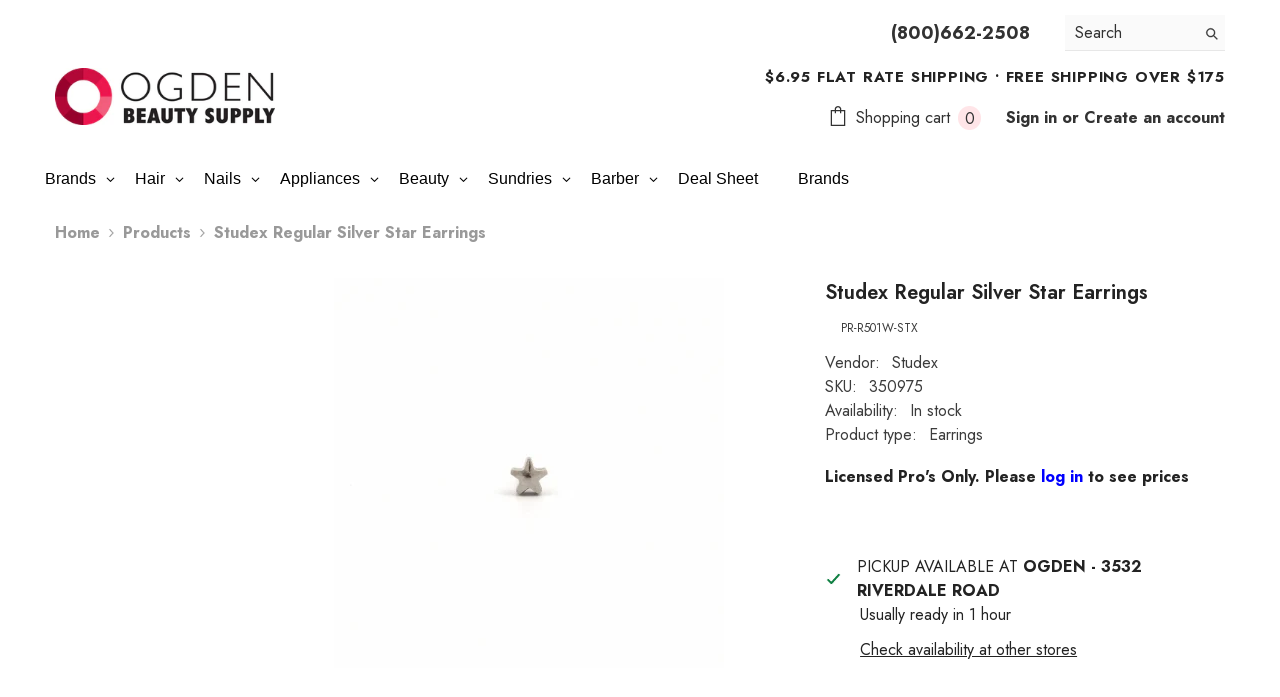

--- FILE ---
content_type: text/html; charset=utf-8
request_url: https://www.ogdenbeauty.com/products/studex-regular-silver-star-earrings
body_size: 82983
content:
<!doctype html><html class="no-js" lang="en">
    <head>
        <meta charset="utf-8">
        <meta http-equiv="X-UA-Compatible" content="IE=edge">
        <meta name="viewport" content="width=device-width,initial-scale=1">
        <meta name="theme-color" content="">
        <link rel="canonical" href="https://www.ogdenbeauty.com/products/studex-regular-silver-star-earrings" canonical-shop-url="https://www.ogdenbeauty.com/"><link rel="shortcut icon" href="//www.ogdenbeauty.com/cdn/shop/files/favicon.1co_32x32.jpg?v=1613716597" type="image/png"><link rel="preconnect" href="https://cdn.shopify.com" crossorigin>
        <title>Studex Regular Silver Star Earrings  &ndash; Ogden Beauty Supply</title><meta name="description" content="    PR-R501W-STX">

<meta property="og:site_name" content="Ogden Beauty Supply">
<meta property="og:url" content="https://www.ogdenbeauty.com/products/studex-regular-silver-star-earrings">
<meta property="og:title" content="Studex Regular Silver Star Earrings">
<meta property="og:type" content="product">
<meta property="og:description" content="    PR-R501W-STX"><meta property="og:image" content="http://www.ogdenbeauty.com/cdn/shop/products/PR-R501W-STX-front.jpg?v=1619638368">
  <meta property="og:image:secure_url" content="https://www.ogdenbeauty.com/cdn/shop/products/PR-R501W-STX-front.jpg?v=1619638368">
  <meta property="og:image:width" content="390">
  <meta property="og:image:height" content="390"><meta property="og:price:amount" content="2.00">
  <meta property="og:price:currency" content="USD"><meta name="twitter:site" content="@shopify"><meta name="twitter:card" content="summary_large_image">
<meta name="twitter:title" content="Studex Regular Silver Star Earrings">
<meta name="twitter:description" content="    PR-R501W-STX">

        <script>window.performance && window.performance.mark && window.performance.mark('shopify.content_for_header.start');</script><meta name="google-site-verification" content="u1R3ohl6CJlOWqYJgU-2myiUmfJg_au55b87SCXxTCc">
<meta id="shopify-digital-wallet" name="shopify-digital-wallet" content="/31886049418/digital_wallets/dialog">
<meta name="shopify-checkout-api-token" content="e17f423269f3482954630fbfd59f5940">
<link rel="alternate" type="application/json+oembed" href="https://www.ogdenbeauty.com/products/studex-regular-silver-star-earrings.oembed">
<script async="async" src="/checkouts/internal/preloads.js?locale=en-US"></script>
<link rel="preconnect" href="https://shop.app" crossorigin="anonymous">
<script async="async" src="https://shop.app/checkouts/internal/preloads.js?locale=en-US&shop_id=31886049418" crossorigin="anonymous"></script>
<script id="shopify-features" type="application/json">{"accessToken":"e17f423269f3482954630fbfd59f5940","betas":["rich-media-storefront-analytics"],"domain":"www.ogdenbeauty.com","predictiveSearch":true,"shopId":31886049418,"locale":"en"}</script>
<script>var Shopify = Shopify || {};
Shopify.shop = "ogdenbeauty.myshopify.com";
Shopify.locale = "en";
Shopify.currency = {"active":"USD","rate":"1.0"};
Shopify.country = "US";
Shopify.theme = {"name":"OBSJANFEB26","id":157879533793,"schema_name":"Ella","schema_version":"6.7.0","theme_store_id":null,"role":"main"};
Shopify.theme.handle = "null";
Shopify.theme.style = {"id":null,"handle":null};
Shopify.cdnHost = "www.ogdenbeauty.com/cdn";
Shopify.routes = Shopify.routes || {};
Shopify.routes.root = "/";</script>
<script type="module">!function(o){(o.Shopify=o.Shopify||{}).modules=!0}(window);</script>
<script>!function(o){function n(){var o=[];function n(){o.push(Array.prototype.slice.apply(arguments))}return n.q=o,n}var t=o.Shopify=o.Shopify||{};t.loadFeatures=n(),t.autoloadFeatures=n()}(window);</script>
<script>
  window.ShopifyPay = window.ShopifyPay || {};
  window.ShopifyPay.apiHost = "shop.app\/pay";
  window.ShopifyPay.redirectState = null;
</script>
<script id="shop-js-analytics" type="application/json">{"pageType":"product"}</script>
<script defer="defer" async type="module" src="//www.ogdenbeauty.com/cdn/shopifycloud/shop-js/modules/v2/client.init-shop-cart-sync_BT-GjEfc.en.esm.js"></script>
<script defer="defer" async type="module" src="//www.ogdenbeauty.com/cdn/shopifycloud/shop-js/modules/v2/chunk.common_D58fp_Oc.esm.js"></script>
<script defer="defer" async type="module" src="//www.ogdenbeauty.com/cdn/shopifycloud/shop-js/modules/v2/chunk.modal_xMitdFEc.esm.js"></script>
<script type="module">
  await import("//www.ogdenbeauty.com/cdn/shopifycloud/shop-js/modules/v2/client.init-shop-cart-sync_BT-GjEfc.en.esm.js");
await import("//www.ogdenbeauty.com/cdn/shopifycloud/shop-js/modules/v2/chunk.common_D58fp_Oc.esm.js");
await import("//www.ogdenbeauty.com/cdn/shopifycloud/shop-js/modules/v2/chunk.modal_xMitdFEc.esm.js");

  window.Shopify.SignInWithShop?.initShopCartSync?.({"fedCMEnabled":true,"windoidEnabled":true});

</script>
<script>
  window.Shopify = window.Shopify || {};
  if (!window.Shopify.featureAssets) window.Shopify.featureAssets = {};
  window.Shopify.featureAssets['shop-js'] = {"shop-cart-sync":["modules/v2/client.shop-cart-sync_DZOKe7Ll.en.esm.js","modules/v2/chunk.common_D58fp_Oc.esm.js","modules/v2/chunk.modal_xMitdFEc.esm.js"],"init-fed-cm":["modules/v2/client.init-fed-cm_B6oLuCjv.en.esm.js","modules/v2/chunk.common_D58fp_Oc.esm.js","modules/v2/chunk.modal_xMitdFEc.esm.js"],"shop-cash-offers":["modules/v2/client.shop-cash-offers_D2sdYoxE.en.esm.js","modules/v2/chunk.common_D58fp_Oc.esm.js","modules/v2/chunk.modal_xMitdFEc.esm.js"],"shop-login-button":["modules/v2/client.shop-login-button_QeVjl5Y3.en.esm.js","modules/v2/chunk.common_D58fp_Oc.esm.js","modules/v2/chunk.modal_xMitdFEc.esm.js"],"pay-button":["modules/v2/client.pay-button_DXTOsIq6.en.esm.js","modules/v2/chunk.common_D58fp_Oc.esm.js","modules/v2/chunk.modal_xMitdFEc.esm.js"],"shop-button":["modules/v2/client.shop-button_DQZHx9pm.en.esm.js","modules/v2/chunk.common_D58fp_Oc.esm.js","modules/v2/chunk.modal_xMitdFEc.esm.js"],"avatar":["modules/v2/client.avatar_BTnouDA3.en.esm.js"],"init-windoid":["modules/v2/client.init-windoid_CR1B-cfM.en.esm.js","modules/v2/chunk.common_D58fp_Oc.esm.js","modules/v2/chunk.modal_xMitdFEc.esm.js"],"init-shop-for-new-customer-accounts":["modules/v2/client.init-shop-for-new-customer-accounts_C_vY_xzh.en.esm.js","modules/v2/client.shop-login-button_QeVjl5Y3.en.esm.js","modules/v2/chunk.common_D58fp_Oc.esm.js","modules/v2/chunk.modal_xMitdFEc.esm.js"],"init-shop-email-lookup-coordinator":["modules/v2/client.init-shop-email-lookup-coordinator_BI7n9ZSv.en.esm.js","modules/v2/chunk.common_D58fp_Oc.esm.js","modules/v2/chunk.modal_xMitdFEc.esm.js"],"init-shop-cart-sync":["modules/v2/client.init-shop-cart-sync_BT-GjEfc.en.esm.js","modules/v2/chunk.common_D58fp_Oc.esm.js","modules/v2/chunk.modal_xMitdFEc.esm.js"],"shop-toast-manager":["modules/v2/client.shop-toast-manager_DiYdP3xc.en.esm.js","modules/v2/chunk.common_D58fp_Oc.esm.js","modules/v2/chunk.modal_xMitdFEc.esm.js"],"init-customer-accounts":["modules/v2/client.init-customer-accounts_D9ZNqS-Q.en.esm.js","modules/v2/client.shop-login-button_QeVjl5Y3.en.esm.js","modules/v2/chunk.common_D58fp_Oc.esm.js","modules/v2/chunk.modal_xMitdFEc.esm.js"],"init-customer-accounts-sign-up":["modules/v2/client.init-customer-accounts-sign-up_iGw4briv.en.esm.js","modules/v2/client.shop-login-button_QeVjl5Y3.en.esm.js","modules/v2/chunk.common_D58fp_Oc.esm.js","modules/v2/chunk.modal_xMitdFEc.esm.js"],"shop-follow-button":["modules/v2/client.shop-follow-button_CqMgW2wH.en.esm.js","modules/v2/chunk.common_D58fp_Oc.esm.js","modules/v2/chunk.modal_xMitdFEc.esm.js"],"checkout-modal":["modules/v2/client.checkout-modal_xHeaAweL.en.esm.js","modules/v2/chunk.common_D58fp_Oc.esm.js","modules/v2/chunk.modal_xMitdFEc.esm.js"],"shop-login":["modules/v2/client.shop-login_D91U-Q7h.en.esm.js","modules/v2/chunk.common_D58fp_Oc.esm.js","modules/v2/chunk.modal_xMitdFEc.esm.js"],"lead-capture":["modules/v2/client.lead-capture_BJmE1dJe.en.esm.js","modules/v2/chunk.common_D58fp_Oc.esm.js","modules/v2/chunk.modal_xMitdFEc.esm.js"],"payment-terms":["modules/v2/client.payment-terms_Ci9AEqFq.en.esm.js","modules/v2/chunk.common_D58fp_Oc.esm.js","modules/v2/chunk.modal_xMitdFEc.esm.js"]};
</script>
<script>(function() {
  var isLoaded = false;
  function asyncLoad() {
    if (isLoaded) return;
    isLoaded = true;
    var urls = ["https:\/\/d5zu2f4xvqanl.cloudfront.net\/42\/fe\/loader_2.js?shop=ogdenbeauty.myshopify.com"];
    for (var i = 0; i < urls.length; i++) {
      var s = document.createElement('script');
      s.type = 'text/javascript';
      s.async = true;
      s.src = urls[i];
      var x = document.getElementsByTagName('script')[0];
      x.parentNode.insertBefore(s, x);
    }
  };
  if(window.attachEvent) {
    window.attachEvent('onload', asyncLoad);
  } else {
    window.addEventListener('load', asyncLoad, false);
  }
})();</script>
<script id="__st">var __st={"a":31886049418,"offset":-25200,"reqid":"5e7e2145-9933-4824-8e35-ae0773be0849-1769493478","pageurl":"www.ogdenbeauty.com\/products\/studex-regular-silver-star-earrings","u":"035f7adddff8","p":"product","rtyp":"product","rid":6699502436504};</script>
<script>window.ShopifyPaypalV4VisibilityTracking = true;</script>
<script id="captcha-bootstrap">!function(){'use strict';const t='contact',e='account',n='new_comment',o=[[t,t],['blogs',n],['comments',n],[t,'customer']],c=[[e,'customer_login'],[e,'guest_login'],[e,'recover_customer_password'],[e,'create_customer']],r=t=>t.map((([t,e])=>`form[action*='/${t}']:not([data-nocaptcha='true']) input[name='form_type'][value='${e}']`)).join(','),a=t=>()=>t?[...document.querySelectorAll(t)].map((t=>t.form)):[];function s(){const t=[...o],e=r(t);return a(e)}const i='password',u='form_key',d=['recaptcha-v3-token','g-recaptcha-response','h-captcha-response',i],f=()=>{try{return window.sessionStorage}catch{return}},m='__shopify_v',_=t=>t.elements[u];function p(t,e,n=!1){try{const o=window.sessionStorage,c=JSON.parse(o.getItem(e)),{data:r}=function(t){const{data:e,action:n}=t;return t[m]||n?{data:e,action:n}:{data:t,action:n}}(c);for(const[e,n]of Object.entries(r))t.elements[e]&&(t.elements[e].value=n);n&&o.removeItem(e)}catch(o){console.error('form repopulation failed',{error:o})}}const l='form_type',E='cptcha';function T(t){t.dataset[E]=!0}const w=window,h=w.document,L='Shopify',v='ce_forms',y='captcha';let A=!1;((t,e)=>{const n=(g='f06e6c50-85a8-45c8-87d0-21a2b65856fe',I='https://cdn.shopify.com/shopifycloud/storefront-forms-hcaptcha/ce_storefront_forms_captcha_hcaptcha.v1.5.2.iife.js',D={infoText:'Protected by hCaptcha',privacyText:'Privacy',termsText:'Terms'},(t,e,n)=>{const o=w[L][v],c=o.bindForm;if(c)return c(t,g,e,D).then(n);var r;o.q.push([[t,g,e,D],n]),r=I,A||(h.body.append(Object.assign(h.createElement('script'),{id:'captcha-provider',async:!0,src:r})),A=!0)});var g,I,D;w[L]=w[L]||{},w[L][v]=w[L][v]||{},w[L][v].q=[],w[L][y]=w[L][y]||{},w[L][y].protect=function(t,e){n(t,void 0,e),T(t)},Object.freeze(w[L][y]),function(t,e,n,w,h,L){const[v,y,A,g]=function(t,e,n){const i=e?o:[],u=t?c:[],d=[...i,...u],f=r(d),m=r(i),_=r(d.filter((([t,e])=>n.includes(e))));return[a(f),a(m),a(_),s()]}(w,h,L),I=t=>{const e=t.target;return e instanceof HTMLFormElement?e:e&&e.form},D=t=>v().includes(t);t.addEventListener('submit',(t=>{const e=I(t);if(!e)return;const n=D(e)&&!e.dataset.hcaptchaBound&&!e.dataset.recaptchaBound,o=_(e),c=g().includes(e)&&(!o||!o.value);(n||c)&&t.preventDefault(),c&&!n&&(function(t){try{if(!f())return;!function(t){const e=f();if(!e)return;const n=_(t);if(!n)return;const o=n.value;o&&e.removeItem(o)}(t);const e=Array.from(Array(32),(()=>Math.random().toString(36)[2])).join('');!function(t,e){_(t)||t.append(Object.assign(document.createElement('input'),{type:'hidden',name:u})),t.elements[u].value=e}(t,e),function(t,e){const n=f();if(!n)return;const o=[...t.querySelectorAll(`input[type='${i}']`)].map((({name:t})=>t)),c=[...d,...o],r={};for(const[a,s]of new FormData(t).entries())c.includes(a)||(r[a]=s);n.setItem(e,JSON.stringify({[m]:1,action:t.action,data:r}))}(t,e)}catch(e){console.error('failed to persist form',e)}}(e),e.submit())}));const S=(t,e)=>{t&&!t.dataset[E]&&(n(t,e.some((e=>e===t))),T(t))};for(const o of['focusin','change'])t.addEventListener(o,(t=>{const e=I(t);D(e)&&S(e,y())}));const B=e.get('form_key'),M=e.get(l),P=B&&M;t.addEventListener('DOMContentLoaded',(()=>{const t=y();if(P)for(const e of t)e.elements[l].value===M&&p(e,B);[...new Set([...A(),...v().filter((t=>'true'===t.dataset.shopifyCaptcha))])].forEach((e=>S(e,t)))}))}(h,new URLSearchParams(w.location.search),n,t,e,['guest_login'])})(!0,!0)}();</script>
<script integrity="sha256-4kQ18oKyAcykRKYeNunJcIwy7WH5gtpwJnB7kiuLZ1E=" data-source-attribution="shopify.loadfeatures" defer="defer" src="//www.ogdenbeauty.com/cdn/shopifycloud/storefront/assets/storefront/load_feature-a0a9edcb.js" crossorigin="anonymous"></script>
<script crossorigin="anonymous" defer="defer" src="//www.ogdenbeauty.com/cdn/shopifycloud/storefront/assets/shopify_pay/storefront-65b4c6d7.js?v=20250812"></script>
<script data-source-attribution="shopify.dynamic_checkout.dynamic.init">var Shopify=Shopify||{};Shopify.PaymentButton=Shopify.PaymentButton||{isStorefrontPortableWallets:!0,init:function(){window.Shopify.PaymentButton.init=function(){};var t=document.createElement("script");t.src="https://www.ogdenbeauty.com/cdn/shopifycloud/portable-wallets/latest/portable-wallets.en.js",t.type="module",document.head.appendChild(t)}};
</script>
<script data-source-attribution="shopify.dynamic_checkout.buyer_consent">
  function portableWalletsHideBuyerConsent(e){var t=document.getElementById("shopify-buyer-consent"),n=document.getElementById("shopify-subscription-policy-button");t&&n&&(t.classList.add("hidden"),t.setAttribute("aria-hidden","true"),n.removeEventListener("click",e))}function portableWalletsShowBuyerConsent(e){var t=document.getElementById("shopify-buyer-consent"),n=document.getElementById("shopify-subscription-policy-button");t&&n&&(t.classList.remove("hidden"),t.removeAttribute("aria-hidden"),n.addEventListener("click",e))}window.Shopify?.PaymentButton&&(window.Shopify.PaymentButton.hideBuyerConsent=portableWalletsHideBuyerConsent,window.Shopify.PaymentButton.showBuyerConsent=portableWalletsShowBuyerConsent);
</script>
<script data-source-attribution="shopify.dynamic_checkout.cart.bootstrap">document.addEventListener("DOMContentLoaded",(function(){function t(){return document.querySelector("shopify-accelerated-checkout-cart, shopify-accelerated-checkout")}if(t())Shopify.PaymentButton.init();else{new MutationObserver((function(e,n){t()&&(Shopify.PaymentButton.init(),n.disconnect())})).observe(document.body,{childList:!0,subtree:!0})}}));
</script>
<link id="shopify-accelerated-checkout-styles" rel="stylesheet" media="screen" href="https://www.ogdenbeauty.com/cdn/shopifycloud/portable-wallets/latest/accelerated-checkout-backwards-compat.css" crossorigin="anonymous">
<style id="shopify-accelerated-checkout-cart">
        #shopify-buyer-consent {
  margin-top: 1em;
  display: inline-block;
  width: 100%;
}

#shopify-buyer-consent.hidden {
  display: none;
}

#shopify-subscription-policy-button {
  background: none;
  border: none;
  padding: 0;
  text-decoration: underline;
  font-size: inherit;
  cursor: pointer;
}

#shopify-subscription-policy-button::before {
  box-shadow: none;
}

      </style>
<script id="sections-script" data-sections="header-navigation-plain,header-mobile" defer="defer" src="//www.ogdenbeauty.com/cdn/shop/t/43/compiled_assets/scripts.js?v=14063"></script>
<script>window.performance && window.performance.mark && window.performance.mark('shopify.content_for_header.end');</script>
        <style>@import url('https://fonts.googleapis.com/css?family=Jost:300,300i,400,400i,500,500i,600,600i,700,700i,800,800i&display=swap');
                :root {
        --font-family-1: Jost;
        --font-family-2: Jost;

        /* Settings Body */--font-body-family: Jost;--font-body-size: 16px;--font-body-weight: 700;--body-line-height: 24px;--body-letter-spacing: 0;

        /* Settings Heading */--font-heading-family: Jost;--font-heading-size: 30px;--font-heading-weight: 700;--font-heading-style: normal;--heading-line-height: 40px;--heading-letter-spacing: ;--heading-text-transform: none;--heading-border-height: 1px;

        /* Menu Lv1 */--font-menu-lv1-family: Jost;--font-menu-lv1-size: 18px;--font-menu-lv1-weight: 700;--menu-lv1-line-height: 22px;--menu-lv1-letter-spacing: 0;--menu-lv1-text-transform: none;

        /* Menu Lv2 */--font-menu-lv2-family: Jost;--font-menu-lv2-size: 16px;--font-menu-lv2-weight: 400;--menu-lv2-line-height: 22px;--menu-lv2-letter-spacing: .0;--menu-lv2-text-transform: capitalize;

        /* Menu Lv3 */--font-menu-lv3-family: Jost;--font-menu-lv3-size: 16px;--font-menu-lv3-weight: 400;--menu-lv3-line-height: 22px;--menu-lv3-letter-spacing: .0;--menu-lv3-text-transform: capitalize;

        /* Mega Menu Lv2 */--font-mega-menu-lv2-family: Jost;--font-mega-menu-lv2-size: 16px;--font-mega-menu-lv2-weight: 600;--font-mega-menu-lv2-style: normal;--mega-menu-lv2-line-height: 22px;--mega-menu-lv2-letter-spacing: 0;--mega-menu-lv2-text-transform: capitalize;

        /* Mega Menu Lv3 */--font-mega-menu-lv3-family: Jost;--font-mega-menu-lv3-size: 16px;--font-mega-menu-lv3-weight: 400;--mega-menu-lv3-line-height: 22px;--mega-menu-lv3-letter-spacing: ;--mega-menu-lv3-text-transform: capitalize;

        /* Product Card Title */--product-title-font: Jost;--product-title-font-size : 12px;--product-title-font-weight : 400;--product-title-line-height: 22px;--product-title-letter-spacing: 0;--product-title-line-text : 2;--product-title-text-transform : capitalize;--product-title-margin-bottom: 10px;

        /* Product Card Vendor */--product-vendor-font: Jost;--product-vendor-font-size : 12px;--product-vendor-font-weight : 400;--product-vendor-font-style : normal;--product-vendor-line-height: 22px;--product-vendor-letter-spacing: 0;--product-vendor-text-transform : uppercase;--product-vendor-margin-bottom: 10px;--product-vendor-margin-top: 0px;

        /* Product Card Price */--product-price-font: Jost;--product-price-font-size : 14px;--product-price-font-weight : 600;--product-price-line-height: 20px;--product-price-letter-spacing: 0;--product-price-margin-top: 0px;--product-price-margin-bottom: 13px;

        /* Product Card Badge */--badge-font: Jost;--badge-font-size : 12px;--badge-font-weight : 400;--badge-text-transform : capitalize;--badge-letter-spacing: 0;--badge-line-height: 20px;--badge-border-radius: 12px;--badge-padding-top: 0px;--badge-padding-bottom: 0px;--badge-padding-left-right: 8px;--badge-postion-top: 0px;--badge-postion-left-right: 0px;

        /* Product Quickview */
        --product-quickview-font-size : 12px; --product-quickview-line-height: 23px; --product-quickview-border-radius: 1px; --product-quickview-padding-top: 0px; --product-quickview-padding-bottom: 0px; --product-quickview-padding-left-right: 7px; --product-quickview-sold-out-product: #e95144;--product-quickview-box-shadow: none;/* Blog Card Tile */--blog-title-font: Jost;--blog-title-font-size : 20px; --blog-title-font-weight : 700; --blog-title-line-height: 29px; --blog-title-letter-spacing: .09em; --blog-title-text-transform : uppercase;

        /* Blog Card Info (Date, Author) */--blog-info-font: Jost;--blog-info-font-size : 14px; --blog-info-font-weight : 400; --blog-info-line-height: 20px; --blog-info-letter-spacing: .02em; --blog-info-text-transform : uppercase;

        /* Button 1 */--btn-1-font-family: Jost;--btn-1-font-size: 14px; --btn-1-font-weight: 700; --btn-1-text-transform: capitalize; --btn-1-line-height: 22px; --btn-1-letter-spacing: 0; --btn-1-text-align: center; --btn-1-border-radius: 30px; --btn-1-border-width: 1px; --btn-1-border-style: solid; --btn-1-padding-top: 13px; --btn-1-padding-bottom: 13px; --btn-1-horizontal-length: 0px; --btn-1-vertical-length: 0px; --btn-1-blur-radius: 0px; --btn-1-spread: 0px;
        --btn-1-all-bg-opacity-hover: rgba(0, 0, 0, 0.5);--btn-1-inset: ;/* Button 2 */--btn-2-font-family: Jost;--btn-2-font-size: 14px; --btn-2-font-weight: 700; --btn-2-text-transform: uppercase; --btn-2-line-height: 22px; --btn-2-letter-spacing: .05em; --btn-2-text-align: center; --btn-2-border-radius: 0px; --btn-2-border-width: 1px; --btn-2-border-style: solid; --btn-2-padding-top: 10px; --btn-2-padding-bottom: 20px; --btn-2-horizontal-length: 0px; --btn-2-vertical-length: 0px; --btn-2-blur-radius: 0px; --btn-2-spread: 0px;
        --btn-2-all-bg-opacity-hover: rgba(0, 0, 0, 0.5);--btn-2-inset: ;/* Button 3 */--btn-3-font-family: Jost;--btn-3-font-size: 16px; --btn-3-font-weight: 500; --btn-3-text-transform: capitalize; --btn-3-line-height: 22px; --btn-3-letter-spacing: 0; --btn-3-text-align: center; --btn-3-border-radius: 30px; --btn-3-border-width: 1px; --btn-3-border-style: solid; --btn-3-padding-top: 10px; --btn-3-padding-bottom: 11px; --btn-3-horizontal-length: 0px; --btn-3-vertical-length: 0px; --btn-3-blur-radius: 0px; --btn-3-spread: 0px;
        --btn-3-all-bg-opacity: rgba(0, 0, 0, 0.1);--btn-3-all-bg-opacity-hover: rgba(0, 0, 0, 0.1);--btn-3-inset: ;/* Footer Heading */--footer-heading-font-family: Jost;--footer-heading-font-size : 15px; --footer-heading-font-weight : 600; --footer-heading-line-height : 22px; --footer-heading-letter-spacing : .05em; --footer-heading-text-transform : uppercase;

        /* Footer Link */--footer-link-font-family: Jost;--footer-link-font-size : 12px; --footer-link-font-weight : ; --footer-link-line-height : 28px; --footer-link-letter-spacing : .02em; --footer-link-text-transform : capitalize;

        /* Page Title */--font-page-title-family: Jost;--font-page-title-size: 24px; --font-page-title-weight: 700; --font-page-title-style: normal; --page-title-line-height: 20px; --page-title-letter-spacing: .05em; --page-title-text-transform: uppercase;

        /* Font Product Tab Title */
        --font-tab-type-1: Jost; --font-tab-type-2: Jost;

        /* Text Size */
        --text-size-font-size : 10px; --text-size-font-weight : 400; --text-size-line-height : 22px; --text-size-letter-spacing : 0; --text-size-text-transform : uppercase; --text-size-color : #787878;

        /* Font Weight */
        --font-weight-normal: 400; --font-weight-medium: 500; --font-weight-semibold: 600; --font-weight-bold: 700; --font-weight-bolder: 800; --font-weight-black: 900;

        /* Radio Button */
        --form-label-checkbox-before-bg: #fff; --form-label-checkbox-before-border: #cecece; --form-label-checkbox-before-bg-checked: #000;

        /* Conatiner */
        --body-custom-width-container: 1600px;

        /* Layout Boxed */
        --color-background-layout-boxed: #f8f8f8;/* Arrow */
        --position-horizontal-slick-arrow: 0;

        /* General Color*/
        --color-text: #232323; --color-text2: #969696; --color-global: #232323; --color-white: #FFFFFF; --color-grey: #868686; --color-black: #202020; --color-base-text-rgb: 35, 35, 35; --color-base-text2-rgb: 150, 150, 150; --color-background: #ffffff; --color-background-rgb: 255, 255, 255; --color-background-overylay: rgba(255, 255, 255, 0.9); --color-base-accent-text: ; --color-base-accent-1: ; --color-base-accent-2: ; --color-link: #232323; --color-link-hover: #232323; --color-error: #D93333; --color-error-bg: #FCEEEE; --color-success: #5A5A5A; --color-success-bg: #DFF0D8; --color-info: #202020; --color-info-bg: #FFF2DD; --color-link-underline: rgba(35, 35, 35, 0.5); --color-breadcrumb: #999999; --colors-breadcrumb-hover: #232323;--colors-breadcrumb-active: #999999; --border-global: #e6e6e6; --bg-global: #fafafa; --bg-planceholder: #fafafa; --color-warning: #fff; --bg-warning: #e0b252; --color-background-10 : #e9e9e9; --color-background-20 : #d3d3d3; --color-background-30 : #bdbdbd; --color-background-50 : #919191; --color-background-global : #919191;

        /* Arrow Color */
        --arrow-color: #323232; --arrow-background-color: #fff; --arrow-border-color: #ccc;--arrow-color-hover: #323232;--arrow-background-color-hover: #f8f8f8;--arrow-border-color-hover: #f8f8f8;--arrow-width: 35px;--arrow-height: 35px;--arrow-size: px;--arrow-size-icon: 17px;--arrow-border-radius: 50%;--arrow-border-width: 1px;--arrow-width-half: -17px;

        /* Pagination Color */
        --pagination-item-color: #3c3c3c; --pagination-item-color-active: #3c3c3c; --pagination-item-bg-color: #fff;--pagination-item-bg-color-active: #fff;--pagination-item-border-color: #fff;--pagination-item-border-color-active: #ffffff;--pagination-arrow-color: #3c3c3c;--pagination-arrow-color-active: #3c3c3c;--pagination-arrow-bg-color: #fff;--pagination-arrow-bg-color-active: #fff;--pagination-arrow-border-color: #fff;--pagination-arrow-border-color-active: #fff;

        /* Dots Color */
        --dots-color: transparent;--dots-border-color: #323232;--dots-color-active: #323232;--dots-border-color-active: #323232;--dots-style2-background-opacity: #00000050;--dots-width: 12px;--dots-height: 12px;

        /* Button Color */
        --btn-1-color: #FFFFFF;--btn-1-bg: #232323;--btn-1-border: #232323;--btn-1-color-hover: #232323;--btn-1-bg-hover: #ffffff;--btn-1-border-hover: #232323;
        --btn-2-color: #232323;--btn-2-bg: #FFFFFF;--btn-2-border: #727272;--btn-2-color-hover: #FFFFFF;--btn-2-bg-hover: #232323;--btn-2-border-hover: #232323;
        --btn-3-color: #FFFFFF;--btn-3-bg: #e9514b;--btn-3-border: #e9514b;--btn-3-color-hover: #ffffff;--btn-3-bg-hover: #e9514b;--btn-3-border-hover: #e9514b;
        --anchor-transition: all ease .3s;--bg-white: #ffffff;--bg-black: #000000;--bg-grey: #808080;--icon: var(--color-text);--text-cart: #3c3c3c;--duration-short: 100ms;--duration-default: 350ms;--duration-long: 500ms;--form-input-bg: #ffffff;--form-input-border: #c7c7c7;--form-input-color: #232323;--form-input-placeholder: #868686;--form-label: #232323;

        --new-badge-color: #FFFFFF;--new-badge-bg: #ce4ff9;--sale-badge-color: #ffffff;--sale-badge-bg: #e95144;--sold-out-badge-color: #ffffff;--sold-out-badge-bg: #c1c1c1;--custom-badge-color: #ffffff;--custom-badge-bg: #ffbb49;--bundle-badge-color: #ffffff;--bundle-badge-bg: #232323;
        
        --product-title-color : #232323;--product-title-color-hover : #232323;--product-vendor-color : #969696;--product-price-color : #232323;--product-sale-price-color : #ca0303;--product-compare-price-color : #969696;--product-countdown-color : #c12e48;--product-countdown-bg-color : #ffffff;

        --product-swatch-border : #cbcbcb;--product-swatch-border-active : #232323;--product-swatch-width : 40px;--product-swatch-height : 40px;--product-swatch-border-radius : 0px;--product-swatch-color-width : 40px;--product-swatch-color-height : 40px;--product-swatch-color-border-radius : 20px;

        --product-wishlist-color : #000000;--product-wishlist-bg : #ffffff;--product-wishlist-border : transparent;--product-wishlist-color-added : #ffffff;--product-wishlist-bg-added : #000000;--product-wishlist-border-added : transparent;--product-compare-color : #000000;--product-compare-bg : #FFFFFF;--product-compare-color-added : #D12442; --product-compare-bg-added : #FFFFFF; --product-hot-stock-text-color : #d62828; --product-quick-view-color : #000000; --product-cart-image-fit : cover; --product-title-variant-font-size: 16px;--product-quick-view-bg : #FFFFFF;--product-quick-view-bg-above-button: rgba(255, 255, 255, 0.7);--product-quick-view-color-hover : #FFFFFF;--product-quick-view-bg-hover : #000000;--product-action-color : #232323;--product-action-bg : #ffffff;--product-action-border : #000000;--product-action-color-hover : #FFFFFF;--product-action-bg-hover : #232323;--product-action-border-hover : #232323;

        /* Multilevel Category Filter */
        --color-label-multiLevel-categories: #232323;--bg-label-multiLevel-categories: #fff;--color-button-multiLevel-categories: #fff;--bg-button-multiLevel-categories: #ff8b21;--border-button-multiLevel-categories: transparent;--hover-color-button-multiLevel-categories: #fff;--hover-bg-button-multiLevel-categories: #ff8b21;--cart-item-bg : #ffffff;--cart-item-border : #e8e8e8;--cart-item-border-width : 1px;--cart-item-border-style : solid;--free-shipping-height : 10px;--free-shipping-border-radius : 20px;--free-shipping-color : #727272; --free-shipping-bg : #ededed;--free-shipping-bg-1: #e95144;--free-shipping-bg-2: #ffc206;--free-shipping-bg-3: #69c69c;--free-shipping-bg-4: #69c69c; --free-shipping-min-height : 20.0px;--w-product-swatch-custom: 30px;--h-product-swatch-custom: 30px;--w-product-swatch-custom-mb: 20px;--h-product-swatch-custom-mb: 20px;--font-size-product-swatch-more: 12px;--swatch-border : #cbcbcb;--swatch-border-active : #232323;

        --variant-size: #232323;--variant-size-border: #e7e7e7;--variant-size-bg: #ffffff;--variant-size-hover: #ffffff;--variant-size-border-hover: #232323;--variant-size-bg-hover: #232323;--variant-bg : #ffffff; --variant-color : #232323; --variant-bg-active : #ffffff; --variant-color-active : #232323;

        --fontsize-text-social: 12px;
        --page-content-distance: 64px;--sidebar-content-distance: 40px;--button-transition-ease: cubic-bezier(.25,.46,.45,.94);

        /* Loading Spinner Color */
        --spinner-top-color: #fc0; --spinner-right-color: #4dd4c6; --spinner-bottom-color: #f00; --spinner-left-color: #f6f6f6;

        /* Product Card Marquee */
        --product-marquee-background-color: linear-gradient(180deg, rgba(126, 6, 75, 1), rgba(127, 72, 176, 1) 50%, rgba(48, 145, 211, 1) 100%);--product-marquee-text-color: #FFFFFF;--product-marquee-text-size: 14px;--product-marquee-text-mobile-size: 14px;--product-marquee-text-weight: 400;--product-marquee-text-transform: none;--product-marquee-text-style: italic;--product-marquee-speed: ; --product-marquee-line-height: calc(var(--product-marquee-text-mobile-size) * 1.5);
    }
</style>
        <link href="//www.ogdenbeauty.com/cdn/shop/t/43/assets/base.css?v=80190789454881114971767375938" rel="stylesheet" type="text/css" media="all" />
<link href="//www.ogdenbeauty.com/cdn/shop/t/43/assets/animated.css?v=91884483947907798981767375936" rel="stylesheet" type="text/css" media="all" />
<link href="//www.ogdenbeauty.com/cdn/shop/t/43/assets/component-card.css?v=85871340390081521061767375948" rel="stylesheet" type="text/css" media="all" />
<link href="//www.ogdenbeauty.com/cdn/shop/t/43/assets/component-loading-overlay.css?v=23413779889692260311767375965" rel="stylesheet" type="text/css" media="all" />
<link href="//www.ogdenbeauty.com/cdn/shop/t/43/assets/component-loading-banner.css?v=174182093490133639901767375965" rel="stylesheet" type="text/css" media="all" />
<link href="//www.ogdenbeauty.com/cdn/shop/t/43/assets/component-quick-cart.css?v=51373453988532490831767375978" rel="stylesheet" type="text/css" media="all" />
<link rel="stylesheet" href="//www.ogdenbeauty.com/cdn/shop/t/43/assets/vendor.css?v=164616260963476715651767376026" media="print" onload="this.media='all'">
<noscript><link href="//www.ogdenbeauty.com/cdn/shop/t/43/assets/vendor.css?v=164616260963476715651767376026" rel="stylesheet" type="text/css" media="all" /></noscript>



<link href="//www.ogdenbeauty.com/cdn/shop/t/43/assets/component-predictive-search.css?v=18150319448523745721767375972" rel="stylesheet" type="text/css" media="all" />
<link rel="stylesheet" href="//www.ogdenbeauty.com/cdn/shop/t/43/assets/component-newsletter.css?v=111617043413587308161767375970" media="print" onload="this.media='all'">
<link rel="stylesheet" href="//www.ogdenbeauty.com/cdn/shop/t/43/assets/component-slider.css?v=134420753549460766241767375984" media="print" onload="this.media='all'">
<link rel="stylesheet" href="//www.ogdenbeauty.com/cdn/shop/t/43/assets/component-list-social.css?v=102044711114163579551767375964" media="print" onload="this.media='all'"><noscript><link href="//www.ogdenbeauty.com/cdn/shop/t/43/assets/component-newsletter.css?v=111617043413587308161767375970" rel="stylesheet" type="text/css" media="all" /></noscript>
<noscript><link href="//www.ogdenbeauty.com/cdn/shop/t/43/assets/component-slider.css?v=134420753549460766241767375984" rel="stylesheet" type="text/css" media="all" /></noscript>
<noscript><link href="//www.ogdenbeauty.com/cdn/shop/t/43/assets/component-list-social.css?v=102044711114163579551767375964" rel="stylesheet" type="text/css" media="all" /></noscript>

<style type="text/css">
	.nav-title-mobile {display: none;}.list-menu--disclosure{display: none;position: absolute;min-width: 100%;width: 22rem;background-color: var(--bg-white);box-shadow: 0 1px 4px 0 rgb(0 0 0 / 15%);padding: 5px 0 5px 20px;opacity: 0;visibility: visible;pointer-events: none;transition: opacity var(--duration-default) ease, transform var(--duration-default) ease;}.list-menu--disclosure-2{margin-left: calc(100% - 15px);z-index: 2;top: -5px;}.list-menu--disclosure:focus {outline: none;}.list-menu--disclosure.localization-selector {max-height: 18rem;overflow: auto;width: 10rem;padding: 0.5rem;}.js menu-drawer > details > summary::before, .js menu-drawer > details[open]:not(.menu-opening) > summary::before {content: '';position: absolute;cursor: default;width: 100%;height: calc(100vh - 100%);height: calc(var(--viewport-height, 100vh) - (var(--header-bottom-position, 100%)));top: 100%;left: 0;background: var(--color-foreground-50);opacity: 0;visibility: hidden;z-index: 2;transition: opacity var(--duration-default) ease,visibility var(--duration-default) ease;}menu-drawer > details[open] > summary::before {visibility: visible;opacity: 1;}.menu-drawer {position: absolute;transform: translateX(-100%);visibility: hidden;z-index: 3;left: 0;top: 100%;width: 100%;max-width: calc(100vw - 4rem);padding: 0;border: 0.1rem solid var(--color-background-10);border-left: 0;border-bottom: 0;background-color: var(--bg-white);overflow-x: hidden;}.js .menu-drawer {height: calc(100vh - 100%);height: calc(var(--viewport-height, 100vh) - (var(--header-bottom-position, 100%)));}.js details[open] > .menu-drawer, .js details[open] > .menu-drawer__submenu {transition: transform var(--duration-default) ease, visibility var(--duration-default) ease;}.no-js details[open] > .menu-drawer, .js details[open].menu-opening > .menu-drawer, details[open].menu-opening > .menu-drawer__submenu {transform: translateX(0);visibility: visible;}@media screen and (min-width: 750px) {.menu-drawer {width: 40rem;}.no-js .menu-drawer {height: auto;}}.menu-drawer__inner-container {position: relative;height: 100%;}.menu-drawer__navigation-container {display: grid;grid-template-rows: 1fr auto;align-content: space-between;overflow-y: auto;height: 100%;}.menu-drawer__navigation {padding: 0 0 5.6rem 0;}.menu-drawer__inner-submenu {height: 100%;overflow-x: hidden;overflow-y: auto;}.no-js .menu-drawer__navigation {padding: 0;}.js .menu-drawer__menu li {width: 100%;border-bottom: 1px solid #e6e6e6;overflow: hidden;}.menu-drawer__menu-item{line-height: var(--body-line-height);letter-spacing: var(--body-letter-spacing);padding: 10px 20px 10px 15px;cursor: pointer;display: flex;align-items: center;justify-content: space-between;}.menu-drawer__menu-item .label{display: inline-block;vertical-align: middle;font-size: calc(var(--font-body-size) - 4px);font-weight: var(--font-weight-normal);letter-spacing: var(--body-letter-spacing);height: 20px;line-height: 20px;margin: 0 0 0 10px;padding: 0 5px;text-transform: uppercase;text-align: center;position: relative;}.menu-drawer__menu-item .label:before{content: "";position: absolute;border: 5px solid transparent;top: 50%;left: -9px;transform: translateY(-50%);}.menu-drawer__menu-item > .icon{width: 24px;height: 24px;margin: 0 10px 0 0;}.menu-drawer__menu-item > .symbol {position: absolute;right: 20px;top: 50%;transform: translateY(-50%);display: flex;align-items: center;justify-content: center;font-size: 0;pointer-events: none;}.menu-drawer__menu-item > .symbol .icon{width: 14px;height: 14px;opacity: .6;}.menu-mobile-icon .menu-drawer__menu-item{justify-content: flex-start;}.no-js .menu-drawer .menu-drawer__menu-item > .symbol {display: none;}.js .menu-drawer__submenu {position: absolute;top: 0;width: 100%;bottom: 0;left: 0;background-color: var(--bg-white);z-index: 1;transform: translateX(100%);visibility: hidden;}.js .menu-drawer__submenu .menu-drawer__submenu {overflow-y: auto;}.menu-drawer__close-button {display: block;width: 100%;padding: 10px 15px;background-color: transparent;border: none;background: #f6f8f9;position: relative;}.menu-drawer__close-button .symbol{position: absolute;top: auto;left: 20px;width: auto;height: 22px;z-index: 10;display: flex;align-items: center;justify-content: center;font-size: 0;pointer-events: none;}.menu-drawer__close-button .icon {display: inline-block;vertical-align: middle;width: 18px;height: 18px;transform: rotate(180deg);}.menu-drawer__close-button .text{max-width: calc(100% - 50px);white-space: nowrap;overflow: hidden;text-overflow: ellipsis;display: inline-block;vertical-align: top;width: 100%;margin: 0 auto;}.no-js .menu-drawer__close-button {display: none;}.menu-drawer__utility-links {padding: 2rem;}.menu-drawer__account {display: inline-flex;align-items: center;text-decoration: none;padding: 1.2rem;margin-left: -1.2rem;font-size: 1.4rem;}.menu-drawer__account .icon-account {height: 2rem;width: 2rem;margin-right: 1rem;}.menu-drawer .list-social {justify-content: flex-start;margin-left: -1.25rem;margin-top: 2rem;}.menu-drawer .list-social:empty {display: none;}.menu-drawer .list-social__link {padding: 1.3rem 1.25rem;}

	/* Style General */
	.d-block{display: block}.d-inline-block{display: inline-block}.d-flex{display: flex}.d-none {display: none}.d-grid{display: grid}.ver-alg-mid {vertical-align: middle}.ver-alg-top{vertical-align: top}
	.flex-jc-start{justify-content:flex-start}.flex-jc-end{justify-content:flex-end}.flex-jc-center{justify-content:center}.flex-jc-between{justify-content:space-between}.flex-jc-stretch{justify-content:stretch}.flex-align-start{align-items: flex-start}.flex-align-center{align-items: center}.flex-align-end{align-items: flex-end}.flex-align-stretch{align-items:stretch}.flex-wrap{flex-wrap: wrap}.flex-nowrap{flex-wrap: nowrap}.fd-row{flex-direction:row}.fd-row-reverse{flex-direction:row-reverse}.fd-column{flex-direction:column}.fd-column-reverse{flex-direction:column-reverse}.fg-0{flex-grow:0}.fs-0{flex-shrink:0}.gap-15{gap:15px}.gap-30{gap:30px}.gap-col-30{column-gap:30px}
	.p-relative{position:relative}.p-absolute{position:absolute}.p-static{position:static}.p-fixed{position:fixed;}
	.zi-1{z-index:1}.zi-2{z-index:2}.zi-3{z-index:3}.zi-5{z-index:5}.zi-6{z-index:6}.zi-7{z-index:7}.zi-9{z-index:9}.zi-10{z-index:10}.zi-99{z-index:99} .zi-100{z-index:100} .zi-101{z-index:101}
	.top-0{top:0}.top-100{top:100%}.top-auto{top:auto}.left-0{left:0}.left-auto{left:auto}.right-0{right:0}.right-auto{right:auto}.bottom-0{bottom:0}
	.middle-y{top:50%;transform:translateY(-50%)}.middle-x{left:50%;transform:translateX(-50%)}
	.opacity-0{opacity:0}.opacity-1{opacity:1}
	.o-hidden{overflow:hidden}.o-visible{overflow:visible}.o-unset{overflow:unset}.o-x-hidden{overflow-x:hidden}.o-y-auto{overflow-y:auto;}
	.pt-0{padding-top:0}.pt-2{padding-top:2px}.pt-5{padding-top:5px}.pt-10{padding-top:10px}.pt-10-imp{padding-top:10px !important}.pt-12{padding-top:12px}.pt-16{padding-top:16px}.pt-20{padding-top:20px}.pt-24{padding-top:24px}.pt-30{padding-top:30px}.pt-32{padding-top:32px}.pt-36{padding-top:36px}.pt-48{padding-top:48px}.pb-0{padding-bottom:0}.pb-5{padding-bottom:5px}.pb-10{padding-bottom:10px}.pb-10-imp{padding-bottom:10px !important}.pb-12{padding-bottom:12px}.pb-15{padding-bottom:15px}.pb-16{padding-bottom:16px}.pb-18{padding-bottom:18px}.pb-20{padding-bottom:20px}.pb-24{padding-bottom:24px}.pb-32{padding-bottom:32px}.pb-40{padding-bottom:40px}.pb-48{padding-bottom:48px}.pb-50{padding-bottom:50px}.pb-80{padding-bottom:80px}.pb-84{padding-bottom:84px}.pr-0{padding-right:0}.pr-5{padding-right: 5px}.pr-10{padding-right:10px}.pr-20{padding-right:20px}.pr-24{padding-right:24px}.pr-30{padding-right:30px}.pr-36{padding-right:36px}.pr-80{padding-right:80px}.pl-0{padding-left:0}.pl-12{padding-left:12px}.pl-20{padding-left:20px}.pl-24{padding-left:24px}.pl-36{padding-left:36px}.pl-48{padding-left:48px}.pl-52{padding-left:52px}.pl-80{padding-left:80px}.p-zero{padding:0}
	.m-lr-auto{margin:0 auto}.m-zero{margin:0}.ml-auto{margin-left:auto}.ml-0{margin-left:0}.ml-5{margin-left:5px}.ml-15{margin-left:15px}.ml-20{margin-left:20px}.ml-30{margin-left:30px}.mr-auto{margin-right:auto}.mr-0{margin-right:0}.mr-5{margin-right:5px}.mr-10{margin-right:10px}.mr-20{margin-right:20px}.mr-30{margin-right:30px}.mt-0{margin-top: 0}.mt-10{margin-top: 10px}.mt-15{margin-top: 15px}.mt-20{margin-top: 20px}.mt-25{margin-top: 25px}.mt-30{margin-top: 30px}.mt-40{margin-top: 40px}.mt-45{margin-top: 45px}.mb-0{margin-bottom: 0}.mb-5{margin-bottom: 5px}.mb-10{margin-bottom: 10px}.mb-15{margin-bottom: 15px}.mb-18{margin-bottom: 18px}.mb-20{margin-bottom: 20px}.mb-30{margin-bottom: 30px}
	.h-0{height:0}.h-100{height:100%}.h-100v{height:100vh}.h-auto{height:auto}.mah-100{max-height:100%}.mih-15{min-height: 15px}.mih-none{min-height: unset}.lih-15{line-height: 15px}
	.w-50pc{width:50%}.w-100{width:100%}.w-100v{width:100vw}.maw-100{max-width:100%}.maw-300{max-width:300px}.maw-480{max-width: 480px}.maw-780{max-width: 780px}.w-auto{width:auto}.minw-auto{min-width: auto}.min-w-100{min-width: 100px}
	.float-l{float:left}.float-r{float:right}
	.b-zero{border:none}.br-50p{border-radius:50%}.br-zero{border-radius:0}.br-2{border-radius:2px}.bg-none{background: none}
	.stroke-w-0{stroke-width: 0px}.stroke-w-1h{stroke-width: 0.5px}.stroke-w-1{stroke-width: 1px}.stroke-w-3{stroke-width: 3px}.stroke-w-5{stroke-width: 5px}.stroke-w-7 {stroke-width: 7px}.stroke-w-10 {stroke-width: 10px}.stroke-w-12 {stroke-width: 12px}.stroke-w-15 {stroke-width: 15px}.stroke-w-20 {stroke-width: 20px}.stroke-w-25 {stroke-width: 25px}.stroke-w-30{stroke-width: 30px}.stroke-w-32 {stroke-width: 32px}.stroke-w-40 {stroke-width: 40px}
	.w-21{width: 21px}.w-23{width: 23px}.w-24{width: 24px}.h-22{height: 22px}.h-23{height: 23px}.h-24{height: 24px}.w-h-16{width: 16px;height: 16px}.w-h-17{width: 17px;height: 17px}.w-h-18 {width: 18px;height: 18px}.w-h-19{width: 19px;height: 19px}.w-h-20 {width: 20px;height: 20px}.w-h-21{width: 21px;height: 21px}.w-h-22 {width: 22px;height: 22px}.w-h-23{width: 23px;height: 23px}.w-h-24 {width: 24px;height: 24px}.w-h-25 {width: 25px;height: 25px}.w-h-26 {width: 26px;height: 26px}.w-h-27 {width: 27px;height: 27px}.w-h-28 {width: 28px;height: 28px}.w-h-29 {width: 29px;height: 29px}.w-h-30 {width: 30px;height: 30px}.w-h-31 {width: 31px;height: 31px}.w-h-32 {width: 32px;height: 32px}.w-h-33 {width: 33px;height: 33px}.w-h-34 {width: 34px;height: 34px}.w-h-35 {width: 35px;height: 35px}.w-h-36 {width: 36px;height: 36px}.w-h-37 {width: 37px;height: 37px}
	.txt-d-none{text-decoration:none}.txt-d-underline{text-decoration:underline}.txt-u-o-1{text-underline-offset: 1px}.txt-u-o-2{text-underline-offset: 2px}.txt-u-o-3{text-underline-offset: 3px}.txt-u-o-4{text-underline-offset: 4px}.txt-u-o-5{text-underline-offset: 5px}.txt-u-o-6{text-underline-offset: 6px}.txt-u-o-8{text-underline-offset: 8px}.txt-u-o-12{text-underline-offset: 12px}.txt-t-up{text-transform:uppercase}.txt-t-cap{text-transform:capitalize}
	.ft-0{font-size: 0}.ft-16{font-size: 16px}.ls-0{letter-spacing: 0}.ls-02{letter-spacing: 0.2em}.ls-05{letter-spacing: 0.5em}.ft-i{font-style: italic}
	.button-effect svg{transition: 0.3s}.button-effect:hover svg{transform: rotate(180deg)}
	.icon-effect:hover svg {transform: scale(1.15)}.icon-effect:hover .icon-search-1 {transform: rotate(-90deg) scale(1.15)}
	.link-effect > span:after, .link-effect > .text__icon:after{content: "";position: absolute;bottom: -2px;left: 0;height: 1px;width: 100%;transform: scaleX(0);transition: transform var(--duration-default) ease-out;transform-origin: right}
	.link-effect > .text__icon:after{ bottom: 0 }
	.link-effect > span:hover:after, .link-effect > .text__icon:hover:after{transform: scaleX(1);transform-origin: left}
	@media (min-width: 1025px){
		.pl-lg-80{padding-left:80px}.pr-lg-80{padding-right:80px}
	}
</style>
        <script src="//www.ogdenbeauty.com/cdn/shop/t/43/assets/vendor.js?v=37601539231953232631767376026" type="text/javascript"></script>
<script src="//www.ogdenbeauty.com/cdn/shop/t/43/assets/global.js?v=114736308824452723061767375995" type="text/javascript"></script>
<script src="//www.ogdenbeauty.com/cdn/shop/t/43/assets/lazysizes.min.js?v=122719776364282065531767376010" type="text/javascript"></script>
<!-- <script src="//www.ogdenbeauty.com/cdn/shop/t/43/assets/menu.js?v=49849284315874639661767376011" type="text/javascript"></script> --><script src="//www.ogdenbeauty.com/cdn/shop/t/43/assets/predictive-search.js?v=16579742612086828001767376013" defer="defer"></script>

<script>
    window.lazySizesConfig = window.lazySizesConfig || {};
    lazySizesConfig.loadMode = 1;
    window.lazySizesConfig.init = false;
    lazySizes.init();

    window.rtl_slick = false;
    window.mobile_menu = 'default';
    
        window.money_format = '${{amount}}';
    
    window.shop_currency = 'USD';
    window.currencySymbol ="$";
    window.show_multiple_currencies = false;
    window.routes = {
        root: '',
        cart: '/cart',
        cart_add_url: '/cart/add',
        cart_change_url: '/cart/change',
        cart_update_url: '/cart/update',
        collection_all: '/collections/all',
        predictive_search_url: '/search/suggest',
        search_url: '/search'
    }; 
    window.button_load_more = {
        default: `Show more`,
        loading: `Loading...`,
        view_all: `View all collection`,
        no_more: `No more product`,
        no_more_collection: `No more collection`
    };
    window.after_add_to_cart = {
        type: 'quick_cart',
        message: `is added to your shopping cart.`,
        message_2: `Product added to cart successfully`
    };
    window.variant_image_group_quick_view = false;
    window.quick_view = {
        show: true,
        show_mb: true
    };
    window.quick_shop = {
        show: true,
        see_details: `View full details`,
    };
    window.quick_cart = {
        show: true
    };
    window.cartStrings = {
        error: `There was an error while updating your cart. Please try again.`,
        quantityError: `You can only add [quantity] of this item to your cart.`,
        addProductOutQuantity: `You can only add [maxQuantity] of this product to your cart`,
        addProductOutQuantity2: `The quantity of this product is insufficient.`,
        cartErrorMessage: `Translation missing: en.sections.cart.cart_quantity_error_prefix`,
        soldoutText: `sold out`,
        alreadyText: `all`,
        items: `items`,
        item: `item`,
        item_99: `99+`,
    };
    window.variantStrings = {
        addToCart: `Add to cart`,
        addingToCart: `Adding to cart...`,
        addedToCart: `Added to cart`,
        submit: `Submit`,
        soldOut: `Sold out`,
        unavailable: `Unavailable`,
        soldOut_message: `This variant is sold out!`,
        unavailable_message: `This variant is unavailable!`,
        addToCart_message: `You must select at least one products to add!`,
        select: `Select options`,
        preOrder: `Pre-order`,
        add: `Add`,
        unavailable_with_option: `[value] (unavailable)`,
        hide_variants_unavailable: false
    };
    window.quickOrderListStrings = {
        itemsAdded: `[quantity] items added`,
        itemAdded: `[quantity] item added`,
        itemsRemoved: `[quantity] items removed`,
        itemRemoved: `[quantity] item removed`,
        viewCart: `View cart`,
        each: `/ea`,
        min_error: `This item has a minimum of [min]`,
        max_error: `This item has a maximum of [max]`,
        step_error: `You can only add this item in increments of [step]`,
    };
    window.inventory_text = {
        hotStock: `Hurry up! Only [inventory] left`,
        hotStock2: `Please hurry! Only [inventory] left in stock`,
        warningQuantity: `Maximum quantity: [inventory]`,
        inStock: `In stock`,
        outOfStock: `Out Of Stock`,
        manyInStock: `Many In Stock`,
        show_options: `Show variants`,
        hide_options: `Hide variants`,
        adding : `Adding`,
        thank_you : `Thank you`,
        add_more : `Add more`,
        cart_feedback : `Added`
    };
    
        
            window.free_shipping_price = 175;
        
        window.free_shipping_text = {
            free_shipping_message: `Free shipping for all orders over`,
            free_shipping_message_1: `You qualify for free shipping!`,
            free_shipping_message_2:`Only`,
            free_shipping_message_3: `away from`,
            free_shipping_message_4: `free shipping`,
            free_shipping_1: `Free`,
            free_shipping_2: `TBD`
        };
    
    
        window.notify_me = {
            show: true,
            success: `Thanks! We&#39;ve received your request and will respond shortly when this product/variant becomes available!`,
            error: `Please use a valid email address, such as john@example.com.`,
            button: `Notify me`
        };
    
    window.compare = {
        show: true,
        add: `Add to compare`,
        added: `Added to compare`,
        message: `You must select at least two products to compare!`
    };
    window.wishlist = {
        show: true,
        add: `Add to wishlist`,
        added: `Added to wishlist`,
        empty: `No product is added to your wishlist`,
        continue_shopping: `Continue shopping`
    };
    window.pagination = {
        style: 1,
        next: `Next`,
        prev: `Prev`
    }
    window.countdown = {
        text: `Limited-Time Offers, End in:`,
        day: `D`,
        hour: `H`,
        min: `M`,
        sec: `S`,
        day_2: `Days`,
        hour_2: `Hours`,
        min_2: `Mins`,
        sec_2: `Secs`,
        days: `Days`,
        hours: `Hours`,
        mins: `Mins`,
        secs: `Secs`,
        d: `d`,
        h: `h`,
        m: `m`,
        s: `s`
    };
    window.customer_view = {
        text: `[number] customers are viewing this product`
    };

    
        window.arrows = {
            icon_next: `<button type="button" class="slick-next" aria-label="Next" role="button"><svg role="img" xmlns="http://www.w3.org/2000/svg" viewBox="0 0 24 24"><path d="M 7.75 1.34375 L 6.25 2.65625 L 14.65625 12 L 6.25 21.34375 L 7.75 22.65625 L 16.75 12.65625 L 17.34375 12 L 16.75 11.34375 Z"></path></svg></button>`,
            icon_prev: `<button type="button" class="slick-prev" aria-label="Previous" role="button"><svg role="img" xmlns="http://www.w3.org/2000/svg" viewBox="0 0 24 24"><path d="M 7.75 1.34375 L 6.25 2.65625 L 14.65625 12 L 6.25 21.34375 L 7.75 22.65625 L 16.75 12.65625 L 17.34375 12 L 16.75 11.34375 Z"></path></svg></button>`
        }
    

    window.dynamic_browser_title = {
        show: true,
        text: ''
    };
    
    window.show_more_btn_text = {
        show_more: `Show more`,
        show_less: `Show less`,
        show_all: `Show all`,
    };

    function getCookie(cname) {
        let name = cname + "=";
        let decodedCookie = decodeURIComponent(document.cookie);
        let ca = decodedCookie.split(';');
        for(let i = 0; i <ca.length; i++) {
          let c = ca[i];
          while (c.charAt(0) == ' ') {
            c = c.substring(1);
          }
          if (c.indexOf(name) == 0) {
            return c.substring(name.length, c.length);
          }
        }
        return "";
    }
    
    const cookieAnnouncemenClosed = getCookie('announcement');
    window.announcementClosed = cookieAnnouncemenClosed === 'closed'
</script>

        <script>document.documentElement.className = document.documentElement.className.replace('no-js', 'js');</script><!-- BEGIN app block: shopify://apps/globo-mega-menu/blocks/app-embed/7a00835e-fe40-45a5-a615-2eb4ab697b58 -->
<link href="//cdn.shopify.com/extensions/019be4fb-bfc8-74a5-a8d9-c694285f11c2/menufrontend-305/assets/main-navigation-styles.min.css" rel="stylesheet" type="text/css" media="all" />
<link href="//cdn.shopify.com/extensions/019be4fb-bfc8-74a5-a8d9-c694285f11c2/menufrontend-305/assets/theme-styles.min.css" rel="stylesheet" type="text/css" media="all" />
<script type="text/javascript" hs-ignore data-cookieconsent="ignore" data-ccm-injected>
document.getElementsByTagName('html')[0].classList.add('globo-menu-loading');
window.GloboMenuConfig = window.GloboMenuConfig || {}
window.GloboMenuConfig.curLocale = "en";
window.GloboMenuConfig.shop = "ogdenbeauty.myshopify.com";
window.GloboMenuConfig.GloboMenuLocale = "en";
window.GloboMenuConfig.locale = "en";
window.menuRootUrl = "";
window.GloboMenuCustomer = false;
window.GloboMenuAssetsUrl = 'https://cdn.shopify.com/extensions/019be4fb-bfc8-74a5-a8d9-c694285f11c2/menufrontend-305/assets/';
window.GloboMenuFilesUrl = '//www.ogdenbeauty.com/cdn/shop/files/';
window.GloboMenuLinklists = {"main-menu": [{'url' :"\/", 'title': "Home"},{'url' :"\/collections\/hair", 'title': "Hair"},{'url' :"\/collections\/nails", 'title': "Nails"},{'url' :"\/collections\/appliances", 'title': "Appliances"},{'url' :"\/collections\/spa", 'title': "Beauty \u0026 Spa"},{'url' :"\/collections\/sundries", 'title': "Sundries"},{'url' :"\/collections\/barber", 'title': "Barber"},{'url' :"\/collections\/clearance", 'title': "Clearance"},{'url' :"\/collections\/education", 'title': "Education"},{'url' :"\/collections\/holiday-favors-gifts", 'title': "Holiday Favors \u0026 Gifts"},{'url' :"\/collections\/brands", 'title': "Brands"}],"footer": [{'url' :"\/search", 'title': "Search"}],"locations": [{'url' :"\/pages\/locations", 'title': "Locations"},{'url' :"\/pages\/about-us", 'title': "About us"},{'url' :"\/pages\/contact-us", 'title': "Contact us"},{'url' :"\/pages\/shipping-return-policy", 'title': "Shipping \u0026 Return Policy"}],"customer-account-main-menu": [{'url' :"\/", 'title': "Shop"},{'url' :"https:\/\/shopify.com\/31886049418\/account\/orders?locale=en\u0026region_country=US", 'title': "Orders"}],"main-menu-1-1727842674095": [{'url' :"\/", 'title': "Home"},{'url' :"#", 'title': "Brands"},{'url' :"#", 'title': "Hair"},{'url' :"#", 'title': "Nails"},{'url' :"#", 'title': "Appliances"},{'url' :"#", 'title': "Beauty \u0026 Spa"},{'url' :"#", 'title': "Sundries"},{'url' :"#", 'title': "Barber"},{'url' :"#", 'title': "Last Chance"},{'url' :"#", 'title': "Holiday"}],"deal-sheet-menu": [{'url' :"\/collections\/deal-sheet-november-december-2024", 'title': "All Deals"},{'url' :"\/collections\/hair-deals-november-december-2024", 'title': "Hair Deals"},{'url' :"\/collections\/nail-deals-november-december-2024", 'title': "Nail Deals"},{'url' :"\/collections\/appliance-deals-november-december-2024", 'title': "Appliance Deals"},{'url' :"\/collections\/skin-spa-deals-november-december-2024", 'title': "Skin, Spa \u0026 Beauty Deals"},{'url' :"\/collections\/sundry-deals-november-december-2024", 'title': "Sundry Deals"},{'url' :"\/collections\/holiday-favors-gifts", 'title': "Holiday Favors"}],"hair-deals": [{'url' :"\/collections\/hair-deals-november-december-2024", 'title': "Hair Deals"}],"clean-easy-savings": [{'url' :"\/collections\/clean-easy-savings", 'title': "Clean + Easy Savings"}],"homepage-menu": [{'url' :"\/collections\/scruples-blazing-lights", 'title': "Scruples"},{'url' :"\/collections\/tressa", 'title': "Tressa"},{'url' :"\/collections\/deal-sheet-march-april-2025", 'title': "Stock Up Sale"}],"hair-deals-1": [{'url' :"\/collections\/scruples", 'title': "Save big on Scruples"},{'url' :"\/collections\/tressa", 'title': "Tressa Is Bessa!"},{'url' :"\/collections\/mediceuticals", 'title': "Mediceuticals Galore"},{'url' :"\/collections\/style-edit", 'title': "Style Edit 15% Off"}],"ma25scruples": [{'url' :"\/products\/scruples-power-blonde-9-lightening-powder", 'title': "40% Off Power Blonde 9+"},{'url' :"\/collections\/scruples-blazing-lights", 'title': "20% Off Blazing Lights"},{'url' :"\/collections\/scruples-cream-developer", 'title': "Save up to 30% on Creme Developer "},{'url' :"\/products\/scruples-power-blonde-enhancing-conditioner-8-5oz", 'title': "Buy Power Blonde Conditioner Get Shampoo FREE"},{'url' :"\/products\/scruples-pearl-finish-humectant-pomade", 'title': "25% Off Pearl Finish Pomade"},{'url' :"\/products\/scruples-heat-up-styling-finishing-thermal-spray-8-5oz", 'title': "25% Off Heat Up Thermal Spray"},{'url' :"\/products\/scruples-enforce-working-finishing-hair-spray", 'title': "25% Off Enforce 8.5oz Working Spray"},{'url' :"\/collections\/scruples-color-art-fresh", 'title': "Save up to 40% on Color Art Fresh"}],"ma25hair": [{'url' :"\/products\/tressa-function-keratin-serum-fks-4oz", 'title': "20% Off Tressa FKS"},{'url' :"\/products\/watercolors-root-concealer-2oz", 'title': "30% Off Watercolors Root Concealer"},{'url' :"\/collections\/25-off-beve-march-april-2025-savings", 'title': "25% Off Select BeVe"},{'url' :"\/products\/watercolors-lightener", 'title': "20% Off Watercolors Lightener"},{'url' :"\/products\/watercolors-ice-whip-foam-6-5oz", 'title': "30% Off Watercolors Ice Whip"},{'url' :"\/products\/watercolors-base-drops-4oz", 'title': "30% Off Watercolors Base Drops"},{'url' :"\/collections\/keratin-complex-march-april-deals", 'title': "Save Up to $150 on Keratin Complex Smoothing Treatments \u0026 20% Off Gallons"},{'url' :"\/collections\/retro-aerosol", 'title': "Save $2 On All Retro Sprays \u0026 Foam"},{'url' :"\/products\/bleach-and-color", 'title': "Xpress Lites Lift \u0026 Deposit Buy 2, Get 1 FREE!"},{'url' :"\/collections\/hayashi-hinoki-thinning-system", 'title': "15% Off Hayashi Hinoki Thinning System"},{'url' :"\/collections\/elc-march-april-20-savings", 'title': "20% Off ELC Moisture Leave-In \u0026 Blow Out Cream"},{'url' :"\/collections\/uniqone-treatment", 'title': "$1 Off Uniq One Treatments + Buy 10, Get 2 Free!"},{'url' :"\/products\/uniqone-hair-mask-10-1oz", 'title': "UniqOne Mask Buy 2, Get 1 Free!"},{'url' :"\/collections\/color-design-march-april-25", 'title': "25% Off Color Design Ammonia-Free Color \u0026 Developer"},{'url' :"\/products\/shimmer-lights-shampoo", 'title': "Buy 2 Shimmer Lights Shampoo Get Conditioner FREE"},{'url' :"\/products\/biotera-styling-mousse", 'title': "Save up to 20% on Biotera Mousse"},{'url' :"\/collections\/quantum-perms", 'title': "10% Off Quantum Perms"},{'url' :"\/products\/smart-solutions-ihs-incredible-holding-spray", 'title': "10% Off Smart Solutions IHS"},{'url' :"\/collections\/style-edit", 'title': "15% Off Style Edit"},{'url' :"\/collections\/abba-march-april-savings", 'title': "30% Off Abba True Shapes \u0026 25% Off Volume Stylers"},{'url' :"\/collections\/bain-de-terre-retail-savings", 'title': "25% Off Bain De Terre 13.5oz Shampoo \u0026 Conditioner"},{'url' :"\/collections\/american-crew-savings", 'title': "20% Off Crew Gel \u0026 Buy 4 Get 1 Free Crew Pucks"},{'url' :"\/collections\/foligen-saturate-bogo", 'title': "Mediceuticals Folligen \u0026 Saturate BOGO FREE"},{'url' :"\/products\/woodys-daily-shampoo", 'title': "Buy Woodys Shampoo Get Conditioner FREE"}],"ma25haircolor": [{'url' :"\/products\/scruples-power-blonde-9-lightening-powder", 'title': "40% Off Scruples Power Blonde 9+ Bleach"},{'url' :"\/collections\/scruples-color-art-fresh", 'title': "Save up to 30% Scruples Color Art Fresh"},{'url' :"\/products\/bleach-and-color", 'title': "Buy 2, Get 1 Free XPress Lites Lift \u0026 Deposit"},{'url' :"\/products\/watercolors-base-drops-4oz", 'title': "30% Off Watercolors Base Drops"},{'url' :"\/collections\/scruples-cream-developer", 'title': "Save up to 30% Scruples Creme Developer"},{'url' :"\/products\/ardell-laguna-color-weaving-cap", 'title': "10% Off Laguna Weave Caps"},{'url' :"\/collections\/buy-24-color-charm-or-clairol-get-free-kaleidocolor", 'title': "Buy 24+ ColorCharm\/Clairol Get Free Bleach"},{'url' :"\/products\/colora-highlight-strips", 'title': "10% Off Colora Highlight Strips"},{'url' :"\/products\/watercolors-lightener", 'title': "20% Off Watercolors Lightener"},{'url' :"\/products\/watercolors-root-concealer-2oz", 'title': "30% Off Watercolors Root Concealer"},{'url' :"\/collections\/agebeautiful-haircolor", 'title': "AgeBeautiful Haircolor NOW AVAILABLE"},{'url' :"\/products\/powertools-gray-oxidizing-drops", 'title': "10% Off Powertools Gray Oxidizing Drops"},{'url' :"\/collections\/fromm-foil-deals", 'title': "Fromm Foil Savings"},{'url' :"\/collections\/scruples-blazing-lights", 'title': "20% Off Scruples Blazing"},{'url' :"\/products\/watercolors-ice-whip-foam-6-5oz", 'title': "30% Off Watercolors Ice Whip Foam Toner"},{'url' :"\/collections\/color-design-march-april-25", 'title': "25% Off ColorDesign Ammonia Free Color \u0026 Developer"},{'url' :"\/products\/shimmer-lights-shampoo", 'title': "Buy 2 Shimmer Lights Shampoo, Get Conditioner Free"},{'url' :"\/collections\/superstar-developers", 'title': "Superstar Developer Gallons"},{'url' :"\/collections\/style-edit", 'title': "15% Off Style Edit"}],"ma25sundries": [{'url' :"\/products\/ardell-laguna-color-weaving-cap", 'title': "10% Off Laguna Weave Caps"},{'url' :"\/products\/colora-highlight-strips", 'title': "10% Off Colora Highlight Strips"},{'url' :"\/collections\/lucas-cide", 'title': "15% Off LucasCide Pink"},{'url' :"\/products\/fuji-hand-dispenser-intro-kit", 'title': "Save $5 Fuji Perfect Paper End Wraps"},{'url' :"\/products\/fuji-hand-dispenser-intro-kit", 'title': "Save $3 Fuji Hand Dispenser"},{'url' :"\/products\/mod-clean-32ct", 'title': "Save $4 ModClean Disinfectant Pods"},{'url' :"\/collections\/clippercide", 'title': "Save $1.50 On Clippercide"},{'url' :"\/products\/intrinsics-expand-a-coil-cotton-3lbs", 'title': "Save $3 Intrinsics Expand-A-Coil"},{'url' :"\/collections\/colortrak-neck-eez-gripper-deals", 'title': "25% Off ColorTrak Neck Eez \u0026 Gripper Neck Rest"},{'url' :"\/products\/sanek-neck-strips", 'title': "Save $2 Sanek Neck Strips 12pk"},{'url' :"\/products\/colortrak-betty-dain-grip-clip-2pk-5415", 'title': "Save $1 ColorTrak Grip Clips"},{'url' :"\/products\/betty-dain-hippie-chick-shower-cap-5160", 'title': "Save $1.50 Hippie Chick Shower Cap"},{'url' :"\/collections\/fromm-foil-deals", 'title': "Fromm Foil Savings"},{'url' :"\/collections\/centrix-koi-shears", 'title': "15% Off Centrix Koi Shears"},{'url' :"\/collections\/cricket-slimming-apron-deals", 'title': "15% Off Select Cricket Slimming Aprons"},{'url' :"\/products\/cricket-technique-round-brushes", 'title': "Buy Cricket Technique Get Amped Up Teasing FREE"}],"maspa": [{'url' :"\/collections\/hempz-stardust-collection", 'title': "NEW Hempz Stardust Collection"},{'url' :"\/collections\/hempz-bearies", 'title': "NEW Hempz Bearies"},{'url' :"\/collections\/clean-easy-remove-restore-16oz", 'title': "10% Off Select Clean + Easy Treatments"},{'url' :"\/collections\/satin-smooth-bead-wax", 'title': "Save $4 Select Satin Smooth Bead Wax"},{'url' :"\/products\/gigi-all-purpose-honee-wax-14oz", 'title': "Save $1.50 GiGi Honee Pot Wax"},{'url' :"\/collections\/gena-paraffin", 'title': "10% Off Gena Paraffin Wax"},{'url' :"\/collections\/babe-march-april", 'title': "10% Off Select Babe Lash \u0026 Locks"},{'url' :"\/collections\/sun-labs", 'title': "Sun Self Tanning Lotion"},{'url' :"\/collections\/be-care-love-march-april-2025", 'title': "Save up to $10 on 64oz Be Care Love"},{'url' :"\/collections\/refectocil-brow-tints-liquids", 'title': "15% Off Refectocil Brow Tints \u0026 Liquids"}],"ma25appliances": [{'url' :"\/products\/stylecraft-gamma-evo-nano-mister-13oz", 'title': "$20 off Gamma Evo Nano Mister"},{'url' :"\/products\/stylecraft-jeezy-clipper", 'title': "NEW Jeezy Vector Clipper"},{'url' :"\/products\/wahl-peanut-li-trimmer", 'title': "Special Edition Wahl Blue Cordless Peanut Li"},{'url' :"\/products\/wahl-limited-edition-mag-trimmer", 'title': "Special Edition Wahl Lavender Mag Trimmer"},{'url' :"\/products\/babyliss-pro-black-fx-clipper-trimmer-duo", 'title': "FREE Dual Battery With Babyliss FXOne Black Clipper\/Trimmer Set"},{'url' :"\/collections\/babyliss-double-foil-deal", 'title': "FREE Foil \u0026 Cutter With Babyliss FoilFX02 Shavers"},{'url' :"\/collections\/babyliss-nano-travel", 'title': "Save $5 Babyliss Travel Flat Iron Or Blow Dryer"},{'url' :"\/collections\/babyliss-nightfall", 'title': "New BabylissPro Nightfall Edition Prima \u0026 LoPro"},{'url' :"\/collections\/babyliss-x-tomb45", 'title': "NEW BabylissPro Tomb45 Clipper or Trimmer"},{'url' :"\/products\/babylisspro-nano-titanium-5548-dryer-1-ultra-thin-flat-iron-matte-black-bntppmb415", 'title': "Save 45% BabylissPro Matte Dryer \u0026 Flat Iron Prepack"}],"ma25nails": [{'url' :"\/products\/star-starlite-gel-clear", 'title': "BOGO + Extra Savings Starlite UV Gel"},{'url' :"\/collections\/cnd-treatments-20-off", 'title': "20% Off CND Treatments"},{'url' :"\/collections\/fuzion-fortify-construct", 'title': "Extra 15% Off Fuzion Fortify Construct"},{'url' :"\/collections\/cnd-liquid-powders", 'title': "20% Off CND Liquids \u0026 Powders"},{'url' :"\/collections\/lechat-perfect-match-duo", 'title': "Save up to 25% LeChat Perfect Match Duo's"},{'url' :"\/products\/fuzion-lint-free-wipes", 'title': "Extra Savings Fuzion Lint Free Wipes"},{'url' :"\/collections\/gelish-brush-on-builder", 'title': "Save up to 20% Gelish Brush On Builder"},{'url' :"\/collections\/sumika", 'title': "Save up to 20% Off All Sumika"},{'url' :"\/products\/gelish-xtra-shine-hema-free-top-coat-5oz", 'title': "NEW Gelish Xtra Shine Top"},{'url' :"\/products\/gelish-quick-release-base-coat-5oz", 'title': "NEW Gelish Quick Release Base Coat"},{'url' :"\/collections\/tammy-taylor-liquids-powders-extra-10-off", 'title': "Extra 10% Off Tammy Taylor Liquids \u0026 Powders"},{'url' :"\/collections\/ibd-5-second-nail-glue", 'title': "10% Off IBD 5 Second Glue"},{'url' :"\/products\/young-nails-nail-liquid-monomer", 'title': "$10 Off Young Nails 32oz Nail Liquid"},{'url' :"\/collections\/young-nails-powder", 'title': "Save $3 Young Nails 85g Powder"},{'url' :"\/products\/young-nails-stain-resistant-gel-top-coat-10ml", 'title': "Save $2 Young Nails Stain Resistant Top Coat"},{'url' :"\/products\/young-nails-ultimate-finish-gel", 'title': "$1 Off Young Nails Ultimate Finish Gel"},{'url' :"\/collections\/light-elegance-lexy-line", 'title': "Extra 10% Off Light Elegance Lexy Line"},{'url' :"\/products\/luminary-multi-flex-gel-harmony", 'title': "Luminary Color Of The Month - Harmony"},{'url' :"\/products\/hana-pure-acetone", 'title': "Buy Hana Acetone Gal Get 16oz Free"},{'url' :"\/products\/star-natural-nail-dehydrator-1oz", 'title': "10% Off Star Nail Dehydrator"},{'url' :"\/products\/inm-out-the-door-top-coat", 'title': "10% Off Out The Door Top Coat"},{'url' :"\/products\/medicool-pro-power-35k-portable-nail-drill", 'title': "Save $80 Medicool ProPower 35k Drill Of The Month"},{'url' :"\/collections\/medicool-sanding-bands", 'title': "Medicool Sanding Band Savings"}],"mj25scruples": [{'url' :"\/products\/scruples-gallon-deals", 'title': "40% Off Scruples Gallons"},{'url' :"\/collections\/scruples-urban-shock", 'title': "43% Off Urban Shock"},{'url' :"\/products\/scruples-high-definition", 'title': "Buy 6 Get Free 20vol High Definition"},{'url' :"\/collections\/scruples", 'title': "50% Off Brazilian Keratin Trio"},{'url' :"\/collections\/scruples", 'title': "50% Off Argan Oil Trio"},{'url' :"\/products\/scruples-blazing-highlights-intro-kit", 'title': "25% Off Blazing Highlights Intro Kit"},{'url' :"\/products\/scruples-blazing-highlights-gel-color", 'title': "Buy 6 Blazing Lights Get Blue Oil Free"},{'url' :"\/products\/scruples-power-blonde-balayage-clay-lightener-16oz", 'title': "22% Off Power Blonde Clay Lightener"}],"mj25hair": [{'url' :"\/products\/watercolors-bb-demi-permanent-color-2oz", 'title': "BB Demi Haircolor Now $4.75ea"},{'url' :"\/products\/watercolors-shampoo", 'title': "20% Off Watercolors 8.5oz Classic Shampoo"},{'url' :"\/products\/watercolors-root-concealer-2oz", 'title': "30% Off Watercolors Root Concealer"},{'url' :"\/products\/watercolors-base-drops-4oz", 'title': "30% Off Watercolors Base Drops"},{'url' :"\/products\/beve-curled-6oz", 'title': "40% Off BeVe Curled"},{'url' :"\/products\/beautifully-vegan-beve-finished-hairspray-10oz", 'title': "40% Off BeVe Finished Hairspray"},{'url' :"\/products\/tressa-cutting-edge-lotion-8-5oz", 'title': "50% Off Tressa Cutting Edge"},{'url' :"\/products\/liteworx-power-lifting-powder-1lb-tub", 'title': "20% Off Liteworx Powder"},{'url' :"\/products\/keratin-complex-nkst", 'title': "40% Off Keratin Complex NKST"},{'url' :"\/collections\/roux-weightless-oils-collection", 'title': "33% Off Roux Weightless Oils Collection"},{'url' :"\/products\/smart-solutions-hairspray-trio", 'title': "33% Off Smart Solutions Hairspray Trio"},{'url' :"\/products\/4bond-shampoo-conditioner-bundle", 'title': "$9 Off 4Bond Shampoo\/Cond Duo"},{'url' :"\/products\/dennis-bernard-4bond-lifter-bleach", 'title': "$8 Off 4Bond 9 Level Bleach"},{'url' :"\/collections\/form-function", 'title': "25% Off NEW Form \u0026 Function Perms"},{'url' :"\/products\/mycolor-specialone-semi-mask", 'title': "Buy 1 Get 1 FREE MyColor DyeRect Brites"},{'url' :"\/products\/elc-protein-cream", 'title': "20% Off ELC Protein Cream"},{'url' :"\/products\/elc-pomade-style-gloss-2-8oz", 'title': "30% Off ELC Style Gloss Pomade"},{'url' :"\/collections\/uniqone-treatment", 'title': "Buy 10, Get 2 Free UniqOne"},{'url' :"\/collections\/colordesign-reconstruction-treatments", 'title': "30% Off ColorDesign Treatments"},{'url' :"\/products\/color-design-shiny-blonde-clay-lightener-4-58oz", 'title': "Buy 1 Get 1 FREE ColorDesign Shiny Blonde Clay Lightener"},{'url' :"\/collections\/refresh-dry-shampoo", 'title': "16% Off ReFresh Dry Shampoo"},{'url' :"\/collections\/slick-gorilla", 'title': "15% Off All Slick Gorilla"},{'url' :"\/collections\/design-freedom", 'title': "10% Off Design Freedom Perms"},{'url' :"\/products\/abba-complete-all-in-one-leave-in-spray", 'title': "Buy 1 Get Free Travel Size Abba Complete 8oz"},{'url' :"\/collections\/style-edit", 'title': "15% Off All Style Edit"},{'url' :"\/collections\/hayashi-hinoki-thinning-system", 'title': "20% Off All Hayashi Hinoki Thinning System"},{'url' :"\/collections\/bain-de-terre-liter-sale", 'title': "20% Off Bain De Terre Liters"},{'url' :"\/collections\/clairol-liquicolor-creme", 'title': "36% Off Clairol Old Packaging"},{'url' :"\/collections\/color-charm-may-june-2025", 'title': "Save Up To 15% Color Charm Liquid, Gel, Cream"},{'url' :"\/collections\/agebeautiful-haircolor", 'title': "Buy 3+ Get 15% Off AgeBeautiful Haircolor"},{'url' :"\/products\/loreal-quick-blue-bleach", 'title': "$2 Off Loreal Quick Blue Bleach Tubs"},{'url' :"\/collections\/hayashi-911-emergency-reconstructor", 'title': "20% Off Hayashi 911 Emergency Repair"},{'url' :"\/products\/hilite-wraps", 'title': "10% Off HiLite Wraps"},{'url' :"\/collections\/fromm-foil-deals", 'title': "Fromm Foil Deals"},{'url' :"\/products\/hairseptic-scalp-treatment", 'title': "Hairseptic Scalp Treatment BACK IN STOCK "},{'url' :"\/collections\/willat", 'title': "Willat End Wraps"},{'url' :"\/products\/holistix-lite-oil-treatment", 'title': "Holistix 4oz Lite Oil BACK IN STOCK"},{'url' :"\/products\/retro-daily-shampoo", 'title': "Retro Daily Shampoo BACK IN STOCK"}],"mj25sundries": [{'url' :"\/collections\/25-off-betty-dain-shampoo-capes", 'title': "25% Off Betty Dain Shampoo Capes"},{'url' :"\/products\/hilite-wraps", 'title': "10% Off HiLite Wraps"},{'url' :"\/collections\/fromm-foil-deals", 'title': "Fromm Foil Deals"},{'url' :"\/products\/cricket-silkomb", 'title': "10% Off Cricket SIlkomb Combs"},{'url' :"\/products\/cricket-stylist-xpressions-trimmer", 'title': "10% Off Cricket Stylist Xpressions Trimmer"},{'url' :"\/products\/cricket-carbon-power-c30", 'title': "15% Off Cricket Carbon Combs"},{'url' :"\/products\/centrix-brush-off-neck-duster", 'title': "30% Off Centrix Brush Off Neck Duster"},{'url' :"\/collections\/cricket-perfect-fit", 'title': "15% Off Cricket Perfect Fit Apron \u0026 Coverup"},{'url' :"\/collections\/lucas-cide-may-june-2025", 'title': "20% Off Lucas Cide Clipper Cleaner \u0026 Wipes"},{'url' :"\/products\/hairseptic-scalp-treatment", 'title': "Hairseptic BACK IN STOCK"},{'url' :"\/collections\/willat", 'title': "Willat End Wraps"},{'url' :"\/collections\/feather-artist-club-razors-blades", 'title': "Save Up To 25% Off Artist Club Razors \u0026 Blades"}],"mj25spa": [{'url' :"\/collections\/hempz-stardust-collection", 'title': "Hempz Star Dust Collection"},{'url' :"\/products\/gena-feet-to-go", 'title': "45% Off Gena Feet To Go Travel Pedi Kit"},{'url' :"\/collections\/clean-easy-peach-citrus-aloe-paraffin-wax", 'title': "Save $1 On Select Clean \u0026 Easy Paraffin Wax"},{'url' :"\/collections\/prolinc", 'title': "15% Off Prolinc Callus \u0026 Cuticle Treatments"},{'url' :"\/products\/gigi-hair-removal-cream-1oz", 'title': "50% Off GiGI Hair Removal Cream"},{'url' :"\/products\/bcl-critical-repair-cream-original-sea-kelp", 'title': "25% Off Be Care Love Critical Repair Cream"},{'url' :"\/collections\/bcl-be-care-love-4-in-1-packet-box", 'title': "34% Off Be Care Love 4-Step Packets"},{'url' :"\/collections\/babe-lash", 'title': "15% Off All Babe Lash"},{'url' :"\/collections\/body-toolz", 'title': "10% Off All Body Toolz"},{'url' :"\/collections\/hana-may-june-2025", 'title': "Save Up To 60% Off Hana Alcohol 16oz \u0026 32oz"}],"mj25appliances": [{'url' :"\/products\/cricket-stylist-xpressions-trimmer", 'title': "10% Off Cricket Stylist Xpressions Trimmer"},{'url' :"\/products\/babyliss-pro-bluefx-clipper-fx829", 'title': "$40 Off Babyliss FXONE Lo-Pro Clipper"},{'url' :"\/products\/babyliss-lopro-fx-trimmer", 'title': "$35 Off Babyliss FXONE Lo-Pro Trimmer"},{'url' :"\/products\/babyliss-pro-fx3-high-speed-foil-shaver-black", 'title': "$20 Off Babyliss FX3 Black Shaver"},{'url' :"\/products\/babyliss-blackfx-clipper-fx870bn", 'title': "$35 Off Babyliss BlackFX FX870BN Clipper"},{'url' :"\/products\/babyliss-pro-lo-pro-fx-clipper-trimmer-duo-nightfall", 'title': "17% Off Babyliss Lo-Pro Nightfall Set + Free Battery Pack"},{'url' :"\/products\/babylisspro-goldfx-all-metal-trimmer", 'title': "25% Off FXONE FX799G Gold Trimmer"},{'url' :"\/products\/babyliss-pro-ceramix-xtreme-limited-edition-dryer-flat-iron-duo", 'title': "$30 Off Babyliss Ceramix Xtreme Dryer \u0026 Flat Iron Set"},{'url' :"\/products\/andis-cool-care-plus-15-5oz", 'title': "Andis Cool Care Plus $8.99"},{'url' :"\/products\/andis-envy-li-clipper-galaxy", 'title': "10% Off Andis Envy Li Galaxy Edition Clipper"},{'url' :"\/products\/andis-gtx-t-outliner-trimmer", 'title': "10% Off Andis GTX T-Outliner Trimmer"},{'url' :"\/collections\/andis-master-clippers", 'title': "35% Off Andis Master \u0026 Cordless Master"},{'url' :"\/collections\/slimline-may-june-2025-savings", 'title': "Up To 15% Off Slimline Pro Li Trimmers"},{'url' :"\/collections\/andis-t-outliner", 'title': "Up To 47% Off Andis T-Outliner \u0026 T-Outliner Li Trimmer"},{'url' :"\/products\/stylecraft-instinct-x-clipper", 'title': "$70 Off Stylecraft Instinct X Clipper"},{'url' :"\/collections\/stylecraft-gamma-replacement-blades-foil", 'title': "25% Off Stylecraft\/Gamma Replacement Blades \u0026 Foil"},{'url' :"\/products\/gamma-cyborg-digital-brusless-trimmer", 'title': "$50 Off Gamma Cyborg Trimmer"},{'url' :"\/products\/stylecraft-gamma-absolute-alpha-matte-edition-clipper", 'title': "$40 Off Gamma+ Absolute Alpha Matte Clipper"},{'url' :"\/collections\/hot-tools-may-june-2025", 'title': "15% Off Select Hot Tools Blow Dryers"}],"mj25nails": [{'url' :"\/collections\/fuzion-spring-whispers-collection", 'title': "NEW Fuzion Spring Whispers Collection"},{'url' :"\/collections\/dnd-1", 'title': "DND Now Available"},{'url' :"\/collections\/shellac-vivid-collection", 'title': "NEW Shellac Vivid Collection"},{'url' :"\/collections\/shellac", 'title': "Up To 35% Off Shellac"},{'url' :"\/collections\/fuzion-nanobrace", 'title': "NEW Fuzion Nanobrace Gel"},{'url' :"\/products\/cuccio-revitalizing-cuticle-oil", 'title': "20% Off Cuccio 2.5oz Cuticle Oil"},{'url' :"\/products\/star-x-strength-primer-1-3oz", 'title': "10% Off Star X-Strength Nail Primer"},{'url' :"\/products\/ezflow-monomer-16oz", 'title': "30% Off EzFlow Q Monomer Liquid"},{'url' :"\/collections\/ibd-natural-nail-stick-primer", 'title': "Up To 30% Off IBD Natural Nail \u0026 Stick Primer"},{'url' :"\/collections\/lechat-nobility", 'title': "40% Off LeChat Nobility Gel Polish Duo"},{'url' :"\/collections\/sumika-cat-eye-collections", 'title': "25% Off Sumika Cat Eye Collections"},{'url' :"\/collections\/gelish-lets-roll-collection", 'title': "NEW Gelish Let's Roll Collection"},{'url' :"\/products\/gelish-gofile-iq", 'title': "$175 Off Gelish GoFile IQ"},{'url' :"\/products\/gelish-18g-unplugged-led-light", 'title': "$135 Off Gelish 18G Unplugged Lamp"},{'url' :"\/products\/no-lift-primer-75oz", 'title': "$2 Off No Lift Primer"},{'url' :"\/products\/design-nail-zebra-wood-50pk-replaces-silver-streak", 'title': "15% Off Design Nail Zebra Wood Files 50pk"},{'url' :"\/collections\/entity-gel-polish", 'title': "40% Off Entity Gel Polish"},{'url' :"\/collections\/morgan-taylor", 'title': "70% Off  Morgan Taylor Lacquer"},{'url' :"\/collections\/opi-gelcolor", 'title': "20% Off OPI GelColor"},{'url' :"\/collections\/opinaillacquer", 'title': "20% Off OPI Nail Lacquer"},{'url' :"\/collections\/opi-make-em-jelly-collection", 'title': "NEW OPI Make 'Em Jelly Collection"},{'url' :"\/products\/luminary-bliss", 'title': "10% Off Luminary Bliss"},{'url' :"\/products\/light-elegance-p-no-wipe-soak-off-top-coat", 'title': "NEW Light Elegance No Wipe Top Coat"},{'url' :"\/collections\/hana-may-june-2025", 'title': "Save Up To 60% Off Hana Alcohol 16oz \u0026 32oz"},{'url' :"\/products\/medicool-pro-power-520", 'title': "$30 Off Medicool Pro Power 520"},{'url' :"\/collections\/medicool-kolinsky-acrylic-brushes", 'title': "20% Off Medicool Acrylic Brushes"},{'url' :"\/collections\/tammy-taylor-gelegance", 'title': "25% Off Tammy Taylor Gelegance"}],"mj25haircolor": [{'url' :"\/products\/watercolors-bb-demi-permanent-color-2oz", 'title': "BB Demi Haircolor Now $4.75ea"},{'url' :"\/products\/watercolors-shampoo", 'title': "20% Off Watercolors 8.5oz Classic Shampoo"},{'url' :"\/products\/watercolors-base-drops-4oz", 'title': "30% Off Watercolors Base Drops"},{'url' :"\/collections\/liteworx", 'title': "20% Off Liteworx Powder"},{'url' :"\/products\/dennis-bernard-4bond-lifter-bleach", 'title': "$8 Off 4Bond 9 Level Bleach"},{'url' :"\/products\/mycolor-specialone-semi-mask", 'title': "Buy 1 Get 1 FREE MyColor DyeRect Brites"},{'url' :"\/products\/color-design-shiny-blonde-clay-lightener-4-58oz", 'title': "Buy 1 Get 1 Free ColorDesign Shiny Blonde Clay Lightener"},{'url' :"\/collections\/style-edit", 'title': "15% Off All Style Edit"},{'url' :"\/collections\/clairol-liquicolor-creme", 'title': "36% Off Clairol Old Packaging"},{'url' :"\/collections\/color-charm", 'title': "Save Up To 15% Color Charm Liquid, Gel, Cream"},{'url' :"\/products\/loreal-quick-blue-bleach", 'title': "$2 Off Loreal Quick Blue Bleach Tubs"},{'url' :"\/products\/agebeautiful-permanent-haircolor", 'title': "Buy 3+ Get 15% Off AgeBeautiful Haircolor"},{'url' :"\/products\/hilite-wraps", 'title': "10% Off Hilite Wraps"},{'url' :"\/collections\/fromm-foil-deals", 'title': "Fromm Foil Deals"},{'url' :"\/collections\/scruples-urban-shock", 'title': "43% Off Urban Shock"},{'url' :"\/products\/scruples-high-definition", 'title': "Buy 6 Get Free 20vol High Definition"},{'url' :"\/products\/scruples-blazing-highlights-intro-kit", 'title': "25% Off Blazing Highlights Intro Kit"},{'url' :"\/products\/scruples-power-blonde-balayage-clay-lightener-16oz", 'title': "22% Off Power Blonde Clay Lightener"}],"ja25scruples": [{'url' :"\/collections\/scruples-liter-duos", 'title': "Scruples Liter Duo's $24.95"},{'url' :"\/products\/scruples-high-definition-hair-spray", 'title': "Buy 10oz High Definition Hairspray Get 2oz Free"},{'url' :"\/products\/scruples-biotin-onion-treatment-duo-16oz", 'title': "New Biotin Onion 2 Step Treatment"},{'url' :"\/products\/scruples-true-integrity-haircolor-2-05oz", 'title': "Buy 6 True Integrity, Get 10Vol Free"},{'url' :"\/products\/scruples-silk-serum-trio-box", 'title': "25% Off Silk Serum Trio Value Pack"},{'url' :"\/products\/scruples-power-blonde-lightening-powder", 'title': "Buy PowerBlonde Lightener, Get Platinum \u0026 Ice Toner Free"},{'url' :"\/products\/scruples-power-blonde-lightening-toning-system-intro-unit", 'title': "26% Off PowerBlonde Intro Kit"},{'url' :"\/products\/scruples-texture-fusion-permanent-texture", 'title': "Buy 1 Get 1 Free Texture Fusion Perms"},{'url' :"\/products\/scruples-creme-parfait-volumizing-mousse-8-5oz", 'title': "25% Off Creme Parfait"},{'url' :"\/products\/scruples-hypershine-repair-spray-4-2oz", 'title': "25% Off Hyper Shine"},{'url' :"\/products\/scruples-heat-up-styling-finishing-thermal-spray-8-5oz", 'title': "25% Off Heat Up"}],"ja25hair": [{'url' :"\/products\/watercolors-base-drops-4oz", 'title': "20% Off Watercolors Base Drops"},{'url' :"\/products\/tressa-cutting-edge-lotion-8-5oz", 'title': "20% Off Tressa Cutting Edge"},{'url' :"\/products\/tressa-peq-porosity-equalizer-8-5oz", 'title': "20% Off Tressa Porosity Equalizer"},{'url' :"\/products\/tressa-function-keratin-serum-fks-4oz", 'title': "20% Off Tressa FKS Serum"},{'url' :"\/collections\/watercolors-bb-demi-color", 'title': "Buy 4 BB Demi, Get Processor Free"},{'url' :"\/products\/tressa-root-lifter-8-5oz", 'title': "20% Off Tressa Root Lifter"},{'url' :"\/products\/watercolors-ice-whip-foam-6-5oz", 'title': "20% Off Watercolors Ice Whip"},{'url' :"\/products\/beautifully-vegan-beve-finished-hairspray-10oz", 'title': "40% Off BeVe Finished Hairspray"},{'url' :"\/products\/beve-curled-6oz", 'title': "40% Off BeVe Curled"},{'url' :"\/collections\/beve", 'title': "40% Off BeVe Shampoo \u0026 Conditioner"},{'url' :"\/collections\/keratin-complex-liters", 'title': "20% Off Keratin Complex Liters"},{'url' :"\/collections\/keratin-complex-gallons", 'title': "20% Off Keratin Complex Gallons"},{'url' :"\/products\/keratin-complex-kcsmooth-heat-activated-smoothing-system", 'title': "$185 Off KCSmooth \u0026 Iron Bundle "},{'url' :"\/products\/holistix-lite-oil-treatment", 'title': "Back In Stock - Holistix Lite Oil Treatment"},{'url' :"\/products\/retro-versa-gel", 'title': "Back In Stock - Retro Versa Gel"},{'url' :"\/products\/retro-paste", 'title': "Back In Stock - Retro Paste"},{'url' :"\/collections\/mycolor", 'title': "MyColor Buy 5, Get 1 Free"},{'url' :"\/collections\/mycolor", 'title': "MyColor Buy 15, Get Free Developer"},{'url' :"\/collections\/dennis-bernard", 'title': "Buy 6, Save 20% Smart Solutions, Powertools, 4bond, Form \u0026 Function"},{'url' :"\/products\/elc-dao-of-hair-moisture-leave-in-treatment", 'title': "Buy 3, Save 30% ELC Moisture Treatment"},{'url' :"\/products\/elc-scalp-balancing-lotion", 'title': "Save $4 ELC Scalp Balancing Lotion"},{'url' :"\/collections\/uniqone-treatment", 'title': "Buy 10, Get 2 Free UniqOne"},{'url' :"\/collections\/mediceuticals-buy-5-get-1-free-july-august-2025", 'title': "Buy 5, Get 1 Free Select Mediceuticals"},{'url' :"\/collections\/mediceuticals-scalpro-brushes", 'title': "Scalpro Brushes Buy 5, Get 1 Free"},{'url' :"\/products\/bao-med-1oz", 'title': "Buy 6 Bao Med Get 4 Free"},{'url' :"\/collections\/texture-efx", 'title': "15% Off Texture EFX Perms"},{'url' :"\/products\/natures-therapy-mega-moisture-creme", 'title': "$2 Off Loreal Mega Moisture"},{'url' :"\/collections\/style-edit", 'title': "15% Off Style Edit"},{'url' :"\/products\/super-teased-make-me-high-4-in-1-6-5oz", 'title': "Super Teased Back In Stock - Buy 10, Get 2 Free"},{'url' :"\/collections\/abba-liters", 'title': "30% Off Abba Liters"},{'url' :"\/collections\/bain-de-terre-retail-savings", 'title': "15% Off BDT Retail Shampoo \u0026 Conditioner"},{'url' :"\/collections\/bain-de-terre-styling", 'title': "15% Off BDT Styling"},{'url' :"\/products\/color-design-shiny-blonde-clay-lightener-4-58oz", 'title': "ColorDesign Blonding Bundle Savings"},{'url' :"\/products\/slick-gorilla-cream-styler-3-4oz", 'title': "25% Off Slick Gorilla Cream Styler"},{'url' :"\/products\/hayashi-emergency-pak", 'title': "Buy Liter Hayashi Emergency Pak Get 8oz Free"},{'url' :"\/collections\/crew-july-august-2025", 'title': "Buy 2 Crew Pucks, Get Free Shampoo"},{'url' :"\/collections\/crew-july-august-2025", 'title': "20% Off Crew Mini Pucks \u0026 Boost"},{'url' :"\/collections\/cricket-s-series-shears", 'title': "Save Up To 40% Off Cricket S Series Shears"},{'url' :"\/products\/centrix-roc-it-dog-shears", 'title': "Roc-It-Dog Shears $99.99"}],"ja25sundries": [{'url' :"\/collections\/betty-dain-bleachproof-aprons", 'title': "$3 Off Betty Dain Bleachproof Aprons"},{'url' :"\/products\/product-club-pop-up-foil-5x11-500pk", 'title': "Product Club Pop Up Foil $8.99"},{'url' :"\/collections\/superstar-developers", 'title': "20% Off Superstar 16oz Developer"},{'url' :"\/collections\/mediceuticals-scalpro-brushes", 'title': "Scalpro Brushes Buy 5, Get 1 Free"},{'url' :"\/products\/color-trak-wipe-off-color-remover", 'title': "$2 Off ColorTrak Color Remover Wipes"},{'url' :"\/products\/colora-highlight-strips", 'title': "10% Off Colora Highlight Strips"},{'url' :"\/products\/centrix-roc-it-dog-shears", 'title': "Roc-It-Dog Shears $99.99"},{'url' :"\/collections\/cricket-s-series-shears", 'title': "Save Up To 40% Off Cricket S Series Shears"},{'url' :"\/collections\/cricket-hand-talker-capes", 'title': "Save Up To $5 Cricket Hand Talker Capes"},{'url' :"\/products\/cricket-sparkle-h20-metal-water-bottle-13-5oz", 'title': "15% Off Cricket H2O Spray Bottles"},{'url' :"\/products\/product-club-color-brush-variety-pack-3pk", 'title': "Save $3 Product Club Color Brush Variety Pack"},{'url' :"\/products\/lucas-cide-clipper-cleanfectant-16oz", 'title': "$3 Off Lucas-Cide Clipper Cleanfectant"},{'url' :"\/products\/barbicide", 'title': "Barbicide Disinfectant On Deal"},{'url' :"\/products\/prism-colorsafe-white-towels", 'title': "Buy 3+ Prism Color\/Bleach Safe Towels Pay $14.99ea"},{'url' :"\/products\/product-club-ez-dispense-liter-holder", 'title': "$3.50 Off Product Club Ez Dispense Liter Holder"},{'url' :"\/collections\/fromm-glove-deals", 'title': "$2 Off Fromm Gloves"},{'url' :"\/products\/sanek-neck-strips", 'title': "Save $1.50 Sanek Neck Strips"},{'url' :"\/products\/fuji-end-wraps-12pk", 'title': "$5 Off Fuji End Wraps 12pk"},{'url' :"\/products\/salonchic-triple-teasing-comb-sc9230", 'title': "Triple Teasing Comb $1.50ea"},{'url' :"\/collections\/dnd-appointment-books", 'title': "$2 Off DND Appointment Books"},{'url' :"\/products\/celebrity-booster-chair-cs124", 'title': "$7 Off Celebrity Booster Chair"},{'url' :"\/collections\/aftershave-savings", 'title': "25% Off Clubman, Pinaud, Jeris, Lustray Aftershave"},{'url' :"\/products\/babyliss-pro-all-in-one-clipper-spray-15-5oz", 'title': "$2.50 Off Babyliss All In One Spray"}],"ja25haircolor": [{'url' :"\/products\/scruples-true-integrity-haircolor-2-05oz", 'title': "Buy 6 True Integrity, Get 10Vol Free"},{'url' :"\/products\/scruples-power-blonde-lightening-powder", 'title': "Buy PowerBlonde, Get 2 Toners Free"},{'url' :"\/products\/scruples-power-blonde-lightening-toning-system-intro-unit", 'title': "26% Off PowerBlonde Intro Kit"},{'url' :"\/products\/watercolors-base-drops-4oz", 'title': "20% Off Watercolors Base Drops"},{'url' :"\/collections\/watercolors-bb-demi-color", 'title': "Buy 4 BB Demi, Get Processor Free"},{'url' :"\/products\/watercolors-ice-whip-foam-6-5oz", 'title': "20% Off Watercolors Ice Whip"},{'url' :"\/collections\/mycolor", 'title': "MyColor Buy 5, Get 1 Free"},{'url' :"\/collections\/mycolor", 'title': "MyColor Buy 15, Get Free Developer"},{'url' :"\/collections\/style-edit", 'title': "15% Off Style Edit"},{'url' :"\/products\/color-design-shiny-blonde-clay-lightener-4-58oz", 'title': "ColorDesign Blonding Bundle Savings"},{'url' :"\/products\/wella-color-charm-liquid", 'title': "Color Charm Liquid As Low As $3.99"},{'url' :"\/collections\/color-charm-tube-color", 'title': "Color Charm Cream, Demi Or Gel As Low As 4.99"},{'url' :"\/products\/color-charm-bleach", 'title': "$2 Off Color Charm Bleach"},{'url' :"\/products\/product-club-color-brush-variety-pack-3pk", 'title': "Save $3 Product Club Color Brush Variety Pack"},{'url' :"\/products\/colora-highlight-strips", 'title': "10% Off Colora Highlight Strips"},{'url' :"\/collections\/superstar-developers", 'title': "20% Off Superstar 16oz Developer"},{'url' :"\/products\/color-trak-wipe-off-color-remover", 'title': "$2 Off ColorTrak Color Remover Wipes"},{'url' :"\/products\/product-club-pop-up-foil-5x11-500pk", 'title': "Product Club Pop Up Foil $8.99"}],"ja25appliances": [{'url' :"\/products\/babyliss-ceramix-xtremebab2000", 'title': "$20 Off Ceramix Xtreme Black Dryer"},{'url' :"\/products\/babyliss-pro-nano-titanium-3-4-stainless-steel-mini-iron-bnt2000uc", 'title': "$10 Off Prima2000 3\/4\" Mini Iron"},{'url' :"\/collections\/babyliss-marcel-curling-irons", 'title': "Babyliss Marcel Curling Irons $39.99"},{'url' :"\/products\/babylisspro-style-switch-multi-styler-coming-soon", 'title': "Save $50 Babyliss Style Switch"},{'url' :"\/collections\/fxone-lopro-set", 'title': "FxOne Lo Pro Clipper\/Trimmer Set Savings"},{'url' :"\/products\/babyliss-pro-all-in-one-clipper-spray-15-5oz", 'title': "$2.50 Off Babyliss All In One Spray"},{'url' :"\/collections\/hot-tools-extended-barrel-curling-irons", 'title': "Hot Tools Extended Barrel Curling Irons $29.99"},{'url' :"\/collections\/stylecraft-gamma-clippers-trimmers", 'title': "Buy Stylecraft\/Gamma Clipper, Get Trimmer 50% Off"}],"ja25nails": [{'url' :"\/products\/jelly-sticks-hand-cuticle-balm", 'title': "New JellySticks Cuticle Oil Pens"},{'url' :"\/products\/cnd-lightning-oil-5oz", 'title': "NEW CND Lightning Oil"},{'url' :"\/products\/star-natural-nail-dehydrator-1oz", 'title': "15% Off Cuccio Dehydrator"},{'url' :"\/products\/star-starlite-gel-clear", 'title': "Starlite BOGO Free Deal"},{'url' :"\/collections\/supernail-liquids-powder", 'title': "25% Off Supernail Liquids \u0026 Powders"},{'url' :"\/collections\/ezflow-forms", 'title': "20% Off EzFlow Forms"},{'url' :"\/products\/ibd-reconstrux-125oz", 'title': "IBD Reconstrux $1.50ea"},{'url' :"\/collections\/dnd-gel-colors", 'title': "Buy 10 DND DUO Packs, Get Top Or Base FREE!"},{'url' :"\/collections\/hana-cherry-alcohol-gallons", 'title': "Hana Cherry Alcohol Gallons"},{'url' :"\/collections\/light-elegance-p", 'title': "Light Elegance P+ Gel Polish Sale"},{'url' :"\/products\/luminary-multi-flex-gel-growth", 'title': "Luminary Growth 10% Off July"},{'url' :"\/products\/luminary-multi-flex-gel-drive", 'title': "Luminary Drive 10% Off August"},{'url' :"\/products\/lechat-perfect-match-no-wipe-gel-top-coat-5oz-gloss", 'title': "LeChat No Wipe Topcoat $3.99ea"},{'url' :"\/collections\/gelish-gel-polish", 'title': "All Gelish Gel Polish $8.95ea!"},{'url' :"\/collections\/gelish-cream-gel", 'title': "Gelish Cream Gel $4.99ea"},{'url' :"\/collections\/gelish-polygel", 'title': "Gelish PolyGel 40% Off!"},{'url' :"\/products\/sumika-no-cleanse-top-coat-5oz", 'title': "25% Off Sumika No Cleanse Top Coat"},{'url' :"\/collections\/soft-touch", 'title': "Soft Touch Files \u0026 Buffers 10% Off"},{'url' :"\/products\/young-nails-protein-bond-25oz", 'title': "Protein Bond Savings"},{'url' :"\/products\/medicool-turbo-file-ii", 'title': "$35 Off Medicool Turbo File 2"},{'url' :"\/collections\/tammy-taylor-july-aug-5oz-powder", 'title': "Tammy Taylor 5oz Powder $39.99"},{'url' :"\/collections\/tammy-taylor-files", 'title': "Tammy Taylor Files Extra 10% Off"},{'url' :"\/collections\/opi-gelcolor", 'title': "OPI GelColor 20% Off"},{'url' :"\/collections\/opinaillacquer", 'title': "OPI Lacquer 20% Off"}],"ja25spa": [{'url' :"\/collections\/clean-easy", 'title': "25% Off All Clean \u0026 Easy Wax"},{'url' :"\/products\/gena-adios-creamy-cuticle-remover-4oz", 'title': "Gena Adios Cuticle Remover $1.49ea"},{'url' :"\/products\/gigi-microwave-brazilian-bikini-wax-8oz", 'title': "GiGi Microwave Brazilian Wax $4.99ea"},{'url' :"\/products\/satin-smooth-double-wax-warmer", 'title': "Satin Smooth Double Wax Warmer $79.99"},{'url' :"\/collections\/no-tweeze", 'title': "20% Off No Tweeze Wax"},{'url' :"\/collections\/refectocil-brow-tints-liquids", 'title': "$4 Off Refectocil Lash \u0026 Brow Tints"},{'url' :"\/products\/voesh-4-step-pedi-kit", 'title': "25% Off Voesh 4 Step Pedi Kits"},{'url' :"\/collections\/be-care-love-16oz-treatments", 'title': "Save Up To 40% Off BCL Spa 16oz Treatments"},{'url' :"\/products\/babe-lash-renewing-lash-serum", 'title': "25% Off Babe Lash Renewing Lash Serum"},{'url' :"\/products\/babe-lash-brow-serum", 'title': "25% Off Babe Lash Brow Serum"},{'url' :"\/products\/babe-lash-4-real-mascara", 'title': "20% Off Babe Lash 4 Real Mascara"}],"so25scruples": [{'url' :"\/products\/scruples-hypnotic-single_step-creme-lowlights-salon-intro-unit", 'title': "Save $60 Hypnotic Intro Kit"},{'url' :"\/products\/scruples-hypnotic", 'title': "Hypnotic Buy 3, Get 10 Vol Free"},{'url' :"\/products\/scruples-color-art-fresh-demi-permanent-color", 'title': "Color Art Fresh On Deal $4ea"},{'url' :"\/products\/scruples-color-art-fresh-salon-intro-kit", 'title': "Save $120 Color Art Fresh Intro KIt"},{'url' :"\/products\/scruples-true-integrity-haircolor-2-05oz", 'title': "True Integrity $5.99ea!"},{'url' :"\/products\/scruples-true-integrity-haircolor-2-05oz", 'title': "Buy 12 True Integrity Get 10Vol Free"},{'url' :"\/products\/scruples-enforce-sculpting-glaze", 'title': "Buy Enforce Glaze Liter, Get 8.5oz Free!"},{'url' :"\/products\/scruples-lemon-vebena-shampoo-conditioner-duo-set", 'title': "New Verbena Shampoo \u0026 Conditioner"},{'url' :"\/collections\/scruples-urban-shock\/urban-shock-just-5", 'title': "Urban Shock Just $5!"},{'url' :"\/collections\/scruples-blazing-lights\/30-off-blazing", 'title': "30% Off Blazing!!"},{'url' :"\/products\/scruples-tea-tree-refreshing-shampoo", 'title': "Buy 4 8oz Tea Tree Shampoo, Get Liter Free"},{'url' :"\/products\/scruples-tea-tree-refreshing-conditioner", 'title': "Buy 4 8oz Tea Tree Conditioner, Get Liter Free"},{'url' :"\/products\/scruples-enforce-working-finishing-hair-spray", 'title': "25% Off 8oz Enforce Hairspray"},{'url' :"\/products\/scruples-soothing-polish-conditioning-serum-3-4oz", 'title': "25% Off Soothing Polish"},{'url' :"\/products\/scruples-high-definition-volumizing-root-lifter", 'title': "25% Off High Definition Root Lifter"},{'url' :"\/products\/scruples-high-definition-hair-spray", 'title': "High Definition Hairspray $6.99ea!"},{'url' :"\/products\/scruples-creme-parfait-volumizing-mousse-8-5oz", 'title': "Creme Parfait $6.99ea!"},{'url' :"\/products\/scruples-shadow-lowlights", 'title': "Shadow Lights $9.99ea"},{'url' :"\/products\/scruples-shadow-lowlights", 'title': "Shadow Lights Buy 4, Get 32oz 10Vol FREE"}],"so25hair": [{'url' :"\/products\/watercolors-bb-demi-permanent-color-2oz", 'title': "BB Demi Color $3.99ea!"},{'url' :"\/products\/tressa-colourage-haircolor", 'title': "Tressa Colourage $5.25ea!"},{'url' :"\/products\/watercolors-base-drops-4oz", 'title': "30% Off Watercolors Base Drops"},{'url' :"\/products\/tressa-watercolors-intense-glossifier-4oz", 'title': "40% Off Watercolors Glossifier"},{'url' :"\/products\/liteworx-power-lifting-powder-1lb-tub", 'title': "20% Off Liteworx Powder"},{'url' :"\/collections\/beve\/40-off-all-beve-vegan-products", 'title': "40% Off All BeVe Vegan Products"},{'url' :"\/products\/tressa-brace", 'title': "20% Off Tressa Brace"},{'url' :"\/products\/tressa-aglaze", 'title': "20% Off Tressa Aglaze"},{'url' :"\/products\/tressa-perk-it-8-5oz", 'title': "20% Off Tressa Perk-It"},{'url' :"\/collections\/keratin-complex-smoothing\/25-off-keratin-complex-smoothing-treatments", 'title': "25% Off Keratin Complex Smoothing Treatments"},{'url' :"\/collections\/keratin-complex\/25-off-keratin-complex-wet-line", 'title': "25% Off Keratin Complex Wet Line"},{'url' :"\/products\/retro-versa-spray", 'title': "Retro Versa-Spray $9.50"},{'url' :"\/products\/retro-fiber-foam", 'title': "Retro Fiber Foam $9.50"},{'url' :"\/products\/retro-paste", 'title': "Retro Paste $7.50"},{'url' :"\/products\/retro-blow-dry-lotion", 'title': "Retro Blow Dry Lotion $7.50"},{'url' :"\/products\/hayashi-emergency-pak", 'title': "$4 Off Hayashi Emergency Pak 8oz"},{'url' :"\/collections\/smart-solutions-hairspray\/smart-solutions-hairsprays-7-99", 'title': "Smart Solutions Hairsprays $7.99"},{'url' :"\/products\/mycolor-permanent-haircolor", 'title': "MyColor On Deal  $5.25"},{'url' :"\/products\/bleach-and-color", 'title': "$4 Off Xpress Lites"},{'url' :"\/products\/mycolor-specialone-semi-mask", 'title': "$5 Off Dyrect Brites"},{'url' :"\/collections\/elc\/25-off-all-elc", 'title': "25% Off All ELC"},{'url' :"\/collections\/abba-liters\/30-off-abba-liters", 'title': "30% Off Abba Liters"},{'url' :"\/products\/abba-true-shapes-acid-perm", 'title': "True Shapes Perms $7.99!"},{'url' :"\/collections\/bain-de-terre\/25-off-all-bdt", 'title': "25% Off All BDT"},{'url' :"\/collections\/uniqone-treatment\/2-off-uniqone-treatments", 'title': "$2 Off UniqOne Treatments"},{'url' :"\/collections\/style-edit\/20-off-all-style-edit", 'title': "20% Off All Style Edit"},{'url' :"\/products\/super-teased-make-me-high-4-in-1-6-5oz", 'title': "$2 Off Make Me High Hairspray"},{'url' :"\/collections\/colordesign-color\/colordesign-color-5-99ea", 'title': "ColorDesign Color $5.99ea"},{'url' :"\/collections\/color-design-powder-lightener\/colordesign-bleach-on-deal-12-50ea", 'title': "ColorDesign Bleach On Deal $12.50ea"},{'url' :"\/collections\/mediceuticals-liters\/25-off-mediceuticals-liters", 'title': "25% Off Mediceuticals Liters"},{'url' :"\/collections\/zotos-perm-sale\/25-off-select-zotos-perms", 'title': "25% Off Select Zotos Perms"},{'url' :"\/collections\/color-charm-haircolor\/color-charm-best-price-any-quantity", 'title': "Color Charm Best Price Any Quantity"},{'url' :"\/products\/agebeautiful-permanent-haircolor", 'title': "AgeBeautiful Color $4.99!"},{'url' :"\/collections\/clairol-liquicolor-creme\/clairol-professional-color-4-75", 'title': "Clairol Professional Color $4.75"},{'url' :"\/collections\/slick-gorilla\/25-off-slick-gorilla", 'title': "25% Off Slick Gorilla"},{'url' :"\/collections\/american-crew\/25-off-american-crew", 'title': "25% Off American Crew!"}],"so25sundries": [{'url' :"\/collections\/cricket-capes\/20-off-cricket-capes", 'title': "20% Off Cricket Capes"},{'url' :"\/collections\/betty-dain-capes\/20-off-betty-dain-capes", 'title': "20% Off Betty Dain Capes"},{'url' :"\/collections\/betty-dain-aprons\/20-off-betty-dain-aprons", 'title': "20% Off Betty Dain Aprons"},{'url' :"\/products\/barbicide", 'title': "20% Off Barbicide"},{'url' :"\/products\/mod-clean-32ct", 'title': "30% Off Mod Pods"},{'url' :"\/products\/fromm-pop-up-foil-500pk", 'title': "Fromm PreCut Foil $6.99"},{'url' :"\/products\/fromm-snake-skin-pop-up-foil-500pk-f9291", 'title': "NEW Fromm Snakeskin Foil"},{'url' :"\/products\/hana-pure-acetone", 'title': "$4 Off Pure Acetone Gallons"},{'url' :"\/products\/adama-processing-caps-50pk", 'title': "Adama 50pk Processing Caps $2ea!"},{'url' :"\/products\/clippercide-spray-disinfectant-15oz", 'title': "20% Off Clippercide"},{'url' :"\/collections\/woodys\/25-off-all-woodys", 'title': "25% Off All Woodys"},{'url' :"\/collections\/jatai-feather-artist-club\/25-off-jatai-feather-artist-club", 'title': "25% Off Jatai, Feather, Artist Club"}],"so25nails": [{'url' :"\/collections\/shellac\/25-off-all-shellac", 'title': "25% Off All Shellac"},{'url' :"\/collections\/cnd\/20-off-cnd", 'title': "20% Off CND"},{'url' :"\/collections\/tammy-taylor\/extra-10-off-tammy-taylor", 'title': "Extra 10% Off Tammy Taylor"},{'url' :"\/collections\/young-nails\/10-off-all-young-nails", 'title': "10% Off All Young Nails"},{'url' :"\/collections\/dnd-1\/dnd-buy-6-get-20-off", 'title': "DND Buy 6, Get 20% Off"},{'url' :"\/collections\/ibd\/20-off-all-ibd", 'title': "20% Off All IBD"},{'url' :"\/collections\/fuzion-fx-top-coats\/15-off-fuzion-fx-top-coats", 'title': "15% Off Fuzion FX Top Coats"},{'url' :"\/collections\/fuzion-shimmerz-colourz\/15-off-fuzion-shimmerz-colourz", 'title': "15% Off Fuzion Shimmerz \u0026 Colourz"},{'url' :"\/collections\/fuzion-september-october-hard-gel-sale\/15-off-select-fuzion-hard-gels", 'title': "15% Off Select Fuzion Hard Gels"},{'url' :"\/collections\/light-elegance\/our-best-light-elegance-pricing-ever", 'title': "Our Best Light Elegance Pricing Ever"},{'url' :"\/collections\/sumika\/25-off-all-sumika", 'title': "25% Off All Sumika"},{'url' :"\/products\/luminary-multi-flex-gel-aspire", 'title': "10% Off Luminary Aspire"},{'url' :"\/collections\/lechat-perfect-match-duo\/lechat-perfect-match-duo-6-50", 'title': "LeChat Perfect Match Duo $6.50"},{'url' :"\/collections\/lechat-nobility\/lechat-nobility-3", 'title': "LeChat Nobility $3!"},{'url' :"\/collections\/opi\/20-off-all-opi", 'title': "20% Off ALL OPI"},{'url' :"\/collections\/gelish\/up-to-40-off-select-gelish", 'title': "Up To 40% Off Select Gelish"},{'url' :"\/collections\/gelish-gel-polish\/gelish-gel-polish-7-99ea", 'title': "Gelish Gel Polish $7.99ea"},{'url' :"\/collections\/medicool\/20-off-all-medicool", 'title': "20% Off All Medicool"},{'url' :"\/collections\/cuccio-builder-gel\/cuccio-builder-gel-from-5-99ea", 'title': "Cuccio Builder Gel From $5.99ea"},{'url' :"\/collections\/cuccio-cuticle-oil\/cuccio-cuticle-oil-7-50", 'title': "Cuccio Cuticle Oil $7.50!"},{'url' :"\/products\/star-starlite-gel-clear", 'title': "Starlite Gel BOGO Deals"},{'url' :"\/collections\/seki-edge-implements\/20-off-seki-edge-implements", 'title': "20% Off Seki Edge Implements"}],"so25spa": [{'url' :"\/products\/hempz-1199-blowout-deal", 'title': "Hempz 17oz Lotions $11.99"},{'url' :"\/collections\/voesh\/25-off-all-voesh", 'title': "25% Off All Voesh"},{'url' :"\/collections\/bcl-be-care-love\/25-off-all-bcl", 'title': "25% Off All BCL"},{'url' :"\/collections\/babe-lash\/25-off-all-babe-lash", 'title': "25% Off All Babe Lash"},{'url' :"\/collections\/gigi-pot-wax\/30-off-gigi-pot-wax", 'title': "30% Off GiGi Pot Wax"}],"so25appliances": [{'url' :"\/collections\/hot-tools\/20-off-hot-all-hot-tools", 'title': "20% Off Hot All Hot Tools"},{'url' :"\/collections\/babyliss\/20-off-all-babyliss", 'title': "20% Off All Babyliss"},{'url' :"\/collections\/stylecraft\/20-off-all-stylecraft-gamma", 'title': "20% Off All Stylecraft\/Gamma"}],"nd25scruplesgift": [{'url' :"\/products\/scruples-biotin-onion-treatment-duo-16oz", 'title': "Scruples Biotin Onion Duo $14.99"},{'url' :"\/products\/scruples-color-revival-duo", 'title': "Scruples Color Revival Duo $13.99"},{'url' :"\/products\/scruples-volume-lift-duo", 'title': "Scruples Volume \u0026 Lift Duo $13.99"},{'url' :"\/products\/scruples-rest-repair-duo", 'title': "Scruples Reset \u0026 Repair Duo $13.99"},{'url' :"\/products\/scruples-moisture-reatil-duo", 'title': "Scruples Moisture Duo $13.99"},{'url' :"\/products\/scruples-tea-tree-duo", 'title': "Scruples Tea Tree Duo $13.99"},{'url' :"\/products\/scruples-hold-go-duo", 'title': "Scruples Hold \u0026 Go Duo $14.99"},{'url' :"\/products\/scruples-lock-luster-duo", 'title': "Scruples Lock \u0026 Luster Duo $16.99"},{'url' :"\/products\/scruples-smooth-style-duo", 'title': "Scruples Smoth \u0026 Style Duo $16.99"},{'url' :"\/products\/scruples-shape-shine-duo", 'title': "Scruples Shape \u0026 Shine Duo $15.99"},{'url' :"\/products\/scruples-lemon-vebena-shampoo-conditioner-duo-set", 'title': "Scruples Verbena Duo $14.99"},{'url' :"\/products\/scruples-rich-nourish-duo", 'title': "Scruples Rich \u0026 Nourish Duo $14.99"},{'url' :"\/products\/scruples-tea-tree-flight-pack-trio-kit-2oz", 'title': "Scruples Tea Tree Flight Pack 3pk"},{'url' :"\/products\/scruples-high-definition-trio", 'title': "Scruples High Defintiion Trio 3pk"}],"nd25scruplesfavor": [{'url' :"\/products\/scruples-enforce-sculpting-glaze-2oz", 'title': "Scruples Enforce Glaze 2oz"},{'url' :"\/products\/scruples-high-definition-root-lifter-2oz", 'title': "Scruples Root Lifter 2oz"},{'url' :"\/products\/scruples-high-definition-volumizing-mousse-2oz", 'title': "Scruples Volumizing Mousse 2oz"},{'url' :"\/products\/scruples-smooth-out-straightening-gel-2oz", 'title': "Scruples Smooth Out Gel 2oz"},{'url' :"\/products\/scruples-total-integrity-ultra-rich-shampoo-2oz", 'title': "Scruples Total Integrity Shampoo 2oz"},{'url' :"\/products\/scruples-high-definition-hair-spray-2oz", 'title': "Scruples High Definition Hairspray 2oz"},{'url' :"\/products\/scruples-quickseal-detangling-conditioner-2oz", 'title': "Scruples Quickseal Detangling Conditioner 2oz"},{'url' :"\/products\/blowpro-blowout-spray-1-5oz", 'title': "BlowPro Blowout Spray 1.5oz"},{'url' :"\/products\/scruples-tea-tree-flight-pack-trio-kit-2oz", 'title': "Scruples Tea Tree Flight Pack 3pk"},{'url' :"\/products\/scruples-high-definition-trio", 'title': "Scruples High Defintiion Trio 3pk"},{'url' :"\/products\/scruples-tea-tree-refreshing-conditioner-2oz", 'title': "Scruples Tea Tree Conditioner 2oz"},{'url' :"\/products\/scruples-tea-tree-refreshing-shampoo-2oz", 'title': "Scruples Tea Tree Shampoo 2oz"}],"nd25scruples": [{'url' :"\/products\/scruples-moisture-reatil-duo", 'title': "Scruples Moisture Duo $13.99"},{'url' :"\/products\/scruples-lock-luster-duo", 'title': "Scruples Lock \u0026 Luster Duo $16.99"},{'url' :"\/products\/scruples-shape-shine-duo", 'title': "Scruples Shape \u0026 Shine Duo $15.99"},{'url' :"\/products\/scruples-smooth-style-duo", 'title': "Scruples Smoth \u0026 Style Duo $16.99"},{'url' :"\/products\/scruples-pbx-bond-builder-4oz", 'title': "Save $30 Scruples PBX Get Tote \u0026 Mist Bottle Free"},{'url' :"\/products\/scruples-menz-5-minute-haircolor-2oz", 'title': "Buy 3, Get Free 20Vol Creme Liter"},{'url' :"\/products\/scruples-true-integrity-haircolor-2-05oz", 'title': "25% Off Cherry Chocolate (MV) \u0026 Mocha Series (MG)"},{'url' :"\/collections\/scruples-integrity-tools\/scruples-integrity-tools-just-49-99ea", 'title': "Scruples Integrity Tools Just $49.99ea!"},{'url' :"\/products\/scruples-tea-tree-nourishing-oil-2oz", 'title': "Scruples Tea Tree 2oz Oil $9.99"},{'url' :"\/products\/scruples-silk-serum-smooth-shine", 'title': "Scruples Silk Serum Smooth \u0026 Shine - 3oz"},{'url' :"\/products\/scruples-volume-lift-duo", 'title': "Scruples Volume \u0026 Lift Duo $13.99"},{'url' :"\/products\/scruples-reset-repair-duo", 'title': "Scruples Reset \u0026 Repair Duo $13.99"},{'url' :"\/products\/scruples-color-revival-duo", 'title': "Scruples Color Revival Duo $13.99"},{'url' :"\/products\/scruples-rich-nourish-duo", 'title': "Scruples Rich \u0026 Nourish Duo $14.99"},{'url' :"\/products\/scruples-lemon-vebena-shampoo-conditioner-duo-set", 'title': "Scruples Verbena Duo $14.99"},{'url' :"\/products\/scruples-biotin-onion-treatment-duo-16oz", 'title': "Scruples Biotin Onion Duo $14.99"},{'url' :"\/products\/scruples-tea-tree-duo", 'title': "Scruples Tea Tree Duo $13.99"},{'url' :"\/products\/scruples-hold-go-duo", 'title': "Scruples Hold \u0026 Go Duo $14.99"}],"nd25hair": [{'url' :"\/products\/abba-complete-all-in-one-leave-in-spray", 'title': "25% Off Abba Complete"},{'url' :"\/products\/abba-preserving-blow-dry-formallythermal-protect-spray-8oz", 'title': "25% Off Abba Preserving Blow Dry"},{'url' :"\/collections\/uniqone-treatment\/uniqone-treatments-buy-10-get-2-free", 'title': "UniqOne Treatments Buy 10, Get 2 Free!"},{'url' :"\/products\/abba-volume-foam-8oz", 'title': "25% Off Abba Volume Foam"},{'url' :"\/collections\/zotos-perm-sale", 'title': "15% off 24+ Zotos Perms Mix n Match"},{'url' :"\/products\/agebeautiful-permanent-haircolor", 'title': "Age Beautiful As Low As $4.99ea"},{'url' :"\/products\/american-crew-3-in-1", 'title': "American Crew 3in1 3.3oz"},{'url' :"\/products\/american-crew-classic-body-wash", 'title': "American Crew Classic Body Wash 3.3oz"},{'url' :"\/products\/american-crew-daily-cleansing-shampoo", 'title': "American Crew Shampoo 3.3oz"},{'url' :"\/products\/american-crew-firm-hold-styling-gel-tube", 'title': "American Crew Firm Hold Gel 3.3oz"},{'url' :"\/collections\/bain-de-terre-retail-savings", 'title': "25% Off Bain De Terre 13.5oz Retail Sizes"},{'url' :"\/collections\/beve", 'title': "40% Off All Beve"},{'url' :"\/collections\/clairol-liquicolor-creme", 'title': "Clairol Liquid Or Creme As Low As $4.75ea"},{'url' :"\/collections\/color-charm-liquid", 'title': "Color Charm Liquid As Low As $3.99ea"},{'url' :"\/collections\/color-charm-tube-color", 'title': "Color Charm Cream As Low As $4.99ea"},{'url' :"\/collections\/uniqone-curls", 'title': "20% Off UniqOne Curls Shampoo \u0026 Cond"},{'url' :"\/products\/wella-color-charm-demi", 'title': "Color Charm Demi As Low As $4.99ea"},{'url' :"\/products\/wella-color-charm-gel", 'title': "Color Charm Gel As Low As $4.99ea"},{'url' :"\/products\/color-design-permanent-hair-color-3-4oz", 'title': "20% Off ColorDesign Chocolate Series"},{'url' :"\/products\/colora-highlight-strips", 'title': "10% Off Colora Highlight Strips"},{'url' :"\/products\/elc-pure-olove-bobo-medium-hold-volume-foam", 'title': "20% Off ELC Volume Foam"},{'url' :"\/products\/elc-pure-olove-hair-styling-spray-9-5oz", 'title': "20% Off ELC Styling Spray"},{'url' :"\/products\/elc-protein-cream", 'title': "20% Off ELC Protein Cream"},{'url' :"\/products\/hairseptic-scalp-treatment", 'title': "20% Off Hairseptic Scalp Treatment"},{'url' :"\/products\/keratin-complex-firm-hold-hairspray", 'title': "Keratin Complex Stylers $10"},{'url' :"\/products\/keratin-complex-hydradry", 'title': "Keratin Complex Tools Buy 1, Get 1 50% off"},{'url' :"\/products\/keratin-complex-kchydrate-conditioner", 'title': "20% Off Keratin Complex KCHydrate"},{'url' :"\/products\/keratin-complex-nkst-b", 'title': "25% Off Keratin Complex NKST-Blonde Kits"},{'url' :"\/products\/loreal-quick-blue-bleach", 'title': "Quick Blue Tubs $13.99"},{'url' :"\/collections\/prorituals", 'title': "Prorituals Now Available at Ogden Beauty"},{'url' :"\/collections\/retro-3-for-30-sale", 'title': "Retro 3 for 30! Versa, Fast Dry, Fiber Foam"},{'url' :"\/products\/roux-233-treatment-shine-8-4oz", 'title': "15% Off Roux Treatment \u0026 Shine"},{'url' :"\/collections\/clairol-shimmer-lights", 'title': "25% Off Shimmer Lights Shampoo \u0026 Conditioner"},{'url' :"\/products\/slick-gorilla-clay-pomade-70g-2-5oz", 'title': "20% Off Select Slick Gorilla"},{'url' :"\/products\/style-edit-blonde-perfection-root-concealer-spray", 'title': "Style Edit Blonde Concealer Spray $15.99"},{'url' :"\/products\/style-edit-blonde-perfection-root-touch-up-powder", 'title': "Style Edit Root Touch Up Powder $15.99"},{'url' :"\/products\/style-edit-invisible-dry-shampoo", 'title': "Style Edit Dry Shampoo $2.99ea"},{'url' :"\/products\/style-edit-root-concealer-spray", 'title': "Style Edit Root Concealer $13.99"},{'url' :"\/products\/style-edit-root-cover-up", 'title': "Style Edit Root Cover Up $15.99"},{'url' :"\/collections\/watercolors-shampoo-sale", 'title': "20% Off Watercolors Classic \u0026 Intense Shamooo"},{'url' :"\/products\/tressa-aglaze", 'title': "20% Off Tressa Aglaze"},{'url' :"\/products\/tressa-thermal-working-hairspray-10-5oz", 'title': "20% Off Tressa Hairspray"},{'url' :"\/products\/watercolors-ice-whip-foam-6-5oz", 'title': "30% Off Watercolors Ice Whip Foam"},{'url' :"\/collections\/mediceuticals-styling", 'title': "15% Off Mediceuticals Styling"},{'url' :"\/collections\/mediceuticals", 'title': "15% Off Mediceuticals Retail"},{'url' :"\/collections\/mediceuticals-hair-restoration-kits", 'title': "15% Off Mediceuticals Kits"},{'url' :"\/collections\/mediceuticals-scalpro-brushes", 'title': "15% Off Mediceuticals Scalpro Brushes"},{'url' :"\/collections\/zotos-perm-sale", 'title': "Zotos Perm Case Sale 24+ 15% Off"}],"nd25nails": [{'url' :"\/products\/cnd-led-nail-lamp", 'title': "25% Off CND Nail Lamp"},{'url' :"\/collections\/cnd-pro-skincare\/20-off-cnd-pro-skincare", 'title': "20% Off CND Pro Skincare"},{'url' :"\/products\/new-cnd-solaroil-5oz-amber-woods-jasmine-blossom", 'title': "*NEW* CND SolarOil Scents"},{'url' :"\/products\/dnd-chef-collection", 'title': "*NEW* DND Yes Chef Collection"},{'url' :"\/products\/dnd-mini-sanding-bands-zebra-100pk", 'title': "$2 Off DND Mini Zebra Sanding Bands 100pk"},{'url' :"\/products\/dnd-sanding-bands-brown-100pk", 'title': "$2 Off DND Brown Sanding Bands 100pk"},{'url' :"\/products\/dnd-sanding-bands-zebra-100pk", 'title': "$2 Off DND Zebra Sanding Bands 100pk"},{'url' :"\/products\/dnd-superior-sanding-bands-brown-100pk", 'title': "$2 Off DND Superior Brown Sanding Bands 100pk"},{'url' :"\/products\/dnd-superior-sanding-bands-zebra-100pk", 'title': "$2 Off DND Superior Zebra Sanding Bands 100pk"},{'url' :"\/collections\/fuzion-classic-autumn-collection\/new-fuzion-autum-classic-collection", 'title': "*NEW* Fuzion Autum Classic Collection"},{'url' :"\/collections\/fuzion-falling-for-italy-collection\/new-fuzion-falling-for-italy-collection", 'title': "*NEW* Fuzion Falling For Italy Collection"},{'url' :"\/collections\/fuzion-the-final-bow\/new-fuzion-final-bow-collection", 'title': "*NEW* Fuzion Final Bow Collection"},{'url' :"\/collections\/gelish-gel-polish\/gelish-gel-polish-8-95", 'title': "Gelish Gel Polish $8.95"},{'url' :"\/products\/ibd-intense-seal-led-uv-5oz", 'title': "IBD Intense Seal $8.99"},{'url' :"\/products\/ibd-portable-e-file", 'title': "*NEW* IBD Portable E-File $139.99"},{'url' :"\/products\/inm-out-the-door-top-coat", 'title': "10% Off Out The Door Top Coat"},{'url' :"\/collections\/dare-to-indulge-buttercream\/new-light-elegance-dare-to-indulge-buttercreams", 'title': "*NEW* Light Elegance Dare To Indulge Buttercreams"},{'url' :"\/collections\/le-dare-to-indulge-glitter-pots\/new-light-elegance-dare-to-indulge-glitter-gels", 'title': "*NEW* Light Elegance Dare To Indulge Glitter Gels"},{'url' :"\/collections\/light-elegance-jimmycolor\/new-jimmycolor-jimmygel", 'title': "*NEW* JimmyColor JimmyGel"},{'url' :"\/collections\/le-dare-to-indulge-p\/new-light-elegance-dare-to-indulge-p-gel-polish", 'title': "*NEW Light Elegance Dare To Indulge P+ Gel Polish"},{'url' :"\/collections\/light-elegance-p-jellies-collection\/new-light-elegance-p-jellies", 'title': "*NEW* Light Elegance P+ Jellies"},{'url' :"\/products\/luminary-aire-dust-collector", 'title': "*NEW* Luminary Aire Dust Collector"},{'url' :"\/products\/luminary-8oz-sizes", 'title': "Luminary 8oz Sizes Available"},{'url' :"\/products\/luminary-multi-flex-gel-imagine", 'title': "10% Off Luminary Imagine November Color Of The Month"},{'url' :"\/products\/luminary-multi-flex-gel-presence", 'title': "10% Off Luminary Presence December Color Of The Month"},{'url' :"\/collections\/no-lift\/10-off-no-lift-nails", 'title': "10% Off No Lift Nails"},{'url' :"\/collections\/opi-good-enough-to-treat-holiday-2025\/opi-gelcolor-good-enough-to-treat-holiday-collection", 'title': "OPI GelColor Good Enough To Treat Holiday Collection"},{'url' :"\/products\/opi-holiday-2025-good-enough-to-treat-nail-lacquer-12pc-mini-pack", 'title': "OPI Good Enough To Treat Mini Lacquer 12pk"},{'url' :"\/products\/opi-holiday-2025-good-enough-to-treat-nail-lacquer-4pc-mini-pack", 'title': "OPI Good Enough To Treat Mini Lacquer 4pk"},{'url' :"\/products\/opi-holiday-2025-good-enough-to-treat-nail-lacquer-duo-pack", 'title': "OPI Good Enough To Treat Duo Pack"},{'url' :"\/products\/opi-is-a-lil-suga-spice-hrs17", 'title': "OPI Good Enough To Treat Infinite Shine Collection"},{'url' :"\/products\/opi-nl-berry-and-bright-hrs12", 'title': "OPI Good Enough To Eat Lacquer Collection"},{'url' :"\/products\/opi-xpression-extra-opicing-nails-12pk", 'title': "OPI Good Enough To Treat Nail Xpressions"},{'url' :"\/products\/sumika-hard-gel-builder-gel-50ml", 'title': "*NEW* Sumika Hard Gel Builder Gel 50ml $15.95"},{'url' :"\/collections\/tammy-taylor-pumpkin-patch\/tammy-taylor-pumpkin-patch", 'title': "Tammy Taylor Pumpkin Patch"},{'url' :"\/collections\/tammy-taylor-stardust-circus-collection\/tammy-taylor-stardust-circus", 'title': "Tammy Taylor Stardust Circus"},{'url' :"\/products\/young-nails-nail-liquid-monomer", 'title': "10% Off Young Nail Liquids"},{'url' :"\/collections\/tammy-taylor-leopard-jazz-collection\/tammy-taylor-leopard-jazz-lounge", 'title': "Tammy Taylor Leopard Jazz Lounge"},{'url' :"\/products\/medicool-pro-power-20k", 'title': "$100 Off Medicool Pro Power 20k"},{'url' :"\/products\/medicool-pro-power-30k", 'title': "$50 Off Medicool Pro Power 30k"},{'url' :"\/products\/medicool-pro-power-30k-precission", 'title': "$50 Off Medicool Pro Power 30k Precision"},{'url' :"\/products\/medicool-pro-power-35k-portable-nail-drill", 'title': "$50 Off Medicool Pro Power 35k Portable"},{'url' :"\/products\/medicool-pro-power-35k-super-lab-nail-drill", 'title': "$50 Off Medicool Pro Power 35k Super Lab"},{'url' :"\/products\/medicool-pro-power-520", 'title': "$20 Off Medicool Pro Power 520"},{'url' :"\/products\/medicool-turbo-file-ii", 'title': "$20 Off Medicool Turbo File II"},{'url' :"\/products\/medicool-pro-power-switch-nail-drill", 'title': "$90 Off Medicool Pro Power Switch Portable"},{'url' :"\/collections\/bcl-be-care-love-4-in-1-packet-box", 'title': "20% Off Be Care Love 4Step Packet Boxes"},{'url' :"\/products\/jelly-sticks-hand-cuticle-balm", 'title': "Jelly Sticks Hand \u0026 Cuticle Balm"},{'url' :"\/collections\/ogdenfiles", 'title': "OgdenFiles Now Available In Smaller Sizes!"}],"nd25appliances": [{'url' :"\/products\/andis-cool-care-plus-15-5oz", 'title': "Andis Cool Care Plus $7.99"},{'url' :"\/products\/andis-gtx-t-outliner-trimmer", 'title': "Andis GTX Outliner $61.99"},{'url' :"\/products\/andis-pro-foil-lithium-plus-shaver", 'title': "Andis Pro Foil Lithium Plus Shaver Save $5"},{'url' :"\/products\/andis-slimline-pro-gtx-cordless-trimmer", 'title': "Andis Slimline GTX Trimmer Save $20"},{'url' :"\/products\/babyliss-pro-core-fx-complete-set-trimmer-clipper-double-foil-shaver-fxclcpk3", 'title': "*NEW* Babyliss CoreFX Complete Set"},{'url' :"\/products\/babyliss-pro-fx-one-limited-fx-all-metal-clipper-light-blue-lfx899bc", 'title': "Babyliss FXOne All Metal Clipper Light Blue $82.99"},{'url' :"\/products\/babyliss-pro-fx-one-limited-fx-all-metal-shaver-light-blue-lfx79sbc", 'title': "Babyliss FXOne All Metal Shaver Light Blue $80"},{'url' :"\/products\/babyliss-pro-fx-one-limited-fx-all-metal-trimmer-light-blue-lfx799bc", 'title': "Babyliss FXOne All Metal Trimmer Light Blue $75"},{'url' :"\/products\/babyliss-pro-limited-edition-styling-set-nano-light-ionic-dryer-1-ultra-thin-flat-iron-bntpp79", 'title': "Babyliss Ionic Dryer + 1\" Flat Iron Set $192.50"},{'url' :"\/products\/babyliss-pro-lo-pro-fx-clipper-neon-yellow-fx829ny", 'title': "Babyliss LoPro Clipper Neon Yellow $137.49"},{'url' :"\/products\/babyliss-pro-lo-pro-fx-compact-clipper-fx82", 'title': "Babyliss LoPro Compact Clipper Royal Blue $165"},{'url' :"\/products\/babyliss-pro-lo-pro-fx-compact-foil-shaver-fxlpfs1", 'title': "Babyliss LoPro Compact Shaver Royal Blue $99.99"},{'url' :"\/products\/babyliss-pro-lo-pro-fx-compact-trimmer-fx72", 'title': "Babyliss LoPro Compact Trimmer Royal Blue $146.99"},{'url' :"\/products\/babyliss-pro-lo-pro-fx-trimmer-neon-yellow-fx729ny", 'title': "Babyliss LoPro Trimmer Neon Yellow $118.99"},{'url' :"\/products\/babyliss-pro-nano-titanium-compact-ultra-thin-flat-iron-1-bntc4072t", 'title': "Babyliss Nano Ultra Thin Compact Flat Iron $68.75"},{'url' :"\/products\/babyliss-pro-nano-titanium-limited-edition-ionic-dryer-pink-bntc9200pk", 'title': "Babyliss Limited Edition Ionic Pink Dryer $149.99"},{'url' :"\/products\/babyliss-pro-nano-titanium-styling-set-ionic-dryer-1-1-4-digital-flat-iron-bntpp81", 'title': "Babyliss Nano Ionic Dryer + 1 1\/4\" Flat Iron Set $128.33"},{'url' :"\/products\/babyliss-pro-ultra-sleek-mini-straightener-3-4-bnt137", 'title': "Babyliss Ultra Sleek Mini Straightener $41.25"},{'url' :"\/products\/babyliss-pro-1-2-mini-flat-iron-travel-bag-bntbg3050uc", 'title': "Babyliss 1\/2\" Mini Flat Iron \u0026 Travel Bag $27.49"},{'url' :"\/collections\/blowpro-november-december", 'title': "BlowPro Tool Blowout! Select Tools Just $25"},{'url' :"\/products\/gamma-xceed-professional-clipper", 'title': "*NEW* Gamma+ Xceed Clipper"},{'url' :"\/products\/gamma-xceed-professional-shaver", 'title': "*NEW* Gamma+ Xceed Shaver"},{'url' :"\/products\/gamma-xceed-professional-trimmer", 'title': "*NEW* Gamma+ Xceed Trimmer"},{'url' :"\/products\/hot-tools-ionic-turbo-salon-dryer-1023", 'title': "Hot Tools 1023 Dryer On Deal $39.99"},{'url' :"\/products\/stylecraft-ace-body-buzzer", 'title': "*NEW* Stylecraft Ace Body Buzzer"},{'url' :"\/products\/stylecraft-ace-single-foil-shaver-w-built-in-trimmer", 'title': "*NEW* Stylecraft Ace Single Foil Shaver"},{'url' :"\/collections\/stylecraft-black-gold-curling-irons\/stylecraft-black-gold-spring-curling-irons-26-99", 'title': "Stylecraft Black Gold Spring Curling Irons $26.99"},{'url' :"\/products\/stylecraft-homie-nano-trimmer", 'title': "*NEW* Stylecraft Homie Nano Trimmer"},{'url' :"\/products\/stylecraft-jetliner-lightweight-dryer", 'title': "*NEW* Stylecraft Jetliner Dryer"},{'url' :"\/products\/stylecraft-schnozzle-micro-nose-ear-trimmer", 'title': "Stylecraft Schnozzle Noze \u0026 Ear Trimmer"},{'url' :"\/products\/wahl-5-star-legend-metallic-green-olive", 'title': "*NEW* Wahl Legend Metallic Green Olive Clipper"},{'url' :"\/products\/wahl-launch-combo-clipper-trimmer-duo", 'title': "*NEW* Wahl Launch Combo"},{'url' :"\/products\/wahl-magic-clip-midnight-blue", 'title': "*NEW* Wahl Magic Clip Navy Blue"},{'url' :"\/products\/wahl-travel-storage-case", 'title': "Wahl Travel Storage Case Special Savings"},{'url' :"\/products\/wahl-vanquish-digital-motor-hair-dryer", 'title': "*NEW* Wahl Vanquish Digital Motor Dryer"},{'url' :"\/products\/wahl-mag-trimmer-midnight-blue", 'title': "*NEW* Wahl Mag Trimmer Navy Blue"},{'url' :"\/collections\/keratin-complex-tools", 'title': "Keratin Complex Tools Buy 1, Get 1 50% Off"}],"nd25spa": [{'url' :"\/collections\/avry-gel-ohh-jelly-spa-bath", 'title': "Avry Gel-Ohh Jelly Spa $1.55ea"},{'url' :"\/products\/babe-lash-renewing-lash-serum", 'title': "20% Off Babe Lash Renewing Lash Serum"},{'url' :"\/products\/babe-original-lash-essentials-set", 'title': "Babe Lash Essentials Set"},{'url' :"\/products\/babe-original-lash-renewal-set", 'title': "Babe Lash Renewal Set"},{'url' :"\/products\/babe-original-lip-mask-mini-s", 'title': "Babe Lip Mask MIni's"},{'url' :"\/products\/cnd-led-nail-lamp", 'title': "25% Off CND Nail Lamp"},{'url' :"\/products\/cnd-pro-skincare-advanced-callus-smoother-for-feet-10-1oz", 'title': "20% Off CND Pro Skincare"},{'url' :"\/products\/new-cnd-solaroil-5oz-amber-woods-jasmine-blossom", 'title': "*NEW* CND SolarOil Scents"},{'url' :"\/products\/voesh-pedi-4-step-peppermint-swirl", 'title': "Voesh Peppermint Swirl 4 Step"},{'url' :"\/products\/voesh-pedi-in-a-box-peppermint-swirl-duo", 'title': "Voesh Peppermint Swirl Duo"},{'url' :"\/products\/voesh-collagen-gloves", 'title': "Voesh Collagen Gloves $2.99"},{'url' :"\/products\/voesh-collagen-socks", 'title': "Voesh Collagen Socks $2.99"},{'url' :"\/products\/voesh-3-step-mani-in-a-box-kit", 'title': "Voesh Mani 3 Step Kit $2.27"},{'url' :"\/collections\/voesh-mani-moments", 'title': "Voesh Mani Moments $5.45"},{'url' :"\/products\/voesh-callus-remover-gel-10ml", 'title': "Voesh Callus Remover Gel $.78ea"},{'url' :"\/collections\/voesh-vegan-body-cream-3oz", 'title': "Voesh Vegan Body Creme 3oz $1.91"},{'url' :"\/collections\/voesh-velvet-hand-cream-1-5oz", 'title': "Voesh Velvet Hand Creme 1.5oz $1.99"},{'url' :"\/products\/voesh-lavender-peeling-socks", 'title': "Voesh Lavender Peeling Socks $5.45"},{'url' :"\/products\/voesh-basic-3-step-pedi-kit", 'title': "Voesh Basic 3 Step Pedi Kit $2"},{'url' :"\/collections\/avry-hand-creme", 'title': "Avry Hand Creme 1.5oz $1.64"},{'url' :"\/collections\/no-tweeze", 'title': "20% Off No Tweeze"},{'url' :"\/products\/gena-healthy-hoof-cream", 'title': "20% Off Gena Healthy Hoof"},{'url' :"\/products\/gigi-brazilian-glitter-wax-14oz", 'title': "GiGi Brazilian Glitter Wax $12.99"},{'url' :"\/products\/gigi-glitter-wax-14oz", 'title': "GiGi Glitter Wax $10.99"},{'url' :"\/products\/gigi-hair-removal-cream-1oz", 'title': "GiGi Hair Removal Cream Just $2.49"},{'url' :"\/collections\/surgi-face-hair-remover-cream", 'title': "Surgi Face Hair Remover Cream $2.99"},{'url' :"\/products\/surgi-invisi-bleach", 'title': "Surgi Invisi-Bleach $2.99"},{'url' :"\/products\/jelly-sticks-hand-cuticle-balm", 'title': "Jelly Sticks Hand \u0026 Cuticle Balm"},{'url' :"\/collections\/bcl-be-care-love-4-in-1-packet-box", 'title': "20% Off Be Care Love 4Step Packet Boxes"}],"nd25sundries": [{'url' :"\/products\/adama-processing-caps-50pk", 'title': "Adama 50pk Processing Caps $2.50"},{'url' :"\/products\/barbicide-rtu-15oz", 'title': "Barbicide RTU $6.99"},{'url' :"\/products\/barbicide-spacide-complete-gal", 'title': "Spacide Complete Gal $44.99"},{'url' :"\/products\/barbicide-wipes-160pk", 'title': "Barbicide Wipes $10.99"},{'url' :"\/products\/betty-dain-alligator-hide-all-purpose-cape", 'title': "Betty Dain Alligator Hide Cape $21.25"},{'url' :"\/products\/betty-dain-black-jaguar-bleach-proof-all-purpose-cape-570-blk", 'title': "Betty Dain Jaguar Black Cape $20.69"},{'url' :"\/products\/centrix-roc-it-dog-shears", 'title': "20% Off Centrix Roc It Dog Shears"},{'url' :"\/products\/colora-highlight-strips", 'title': "10% Off Colora Highlight Strips"},{'url' :"\/products\/cricket-silkomb", 'title': "20% Off Cricket Silkombs"},{'url' :"\/products\/feather-blade-disposal-case", 'title': "Feather Blade Disposal Case"},{'url' :"\/products\/feather-nape-blade-10pk", 'title': "Feather Blade 10pks $9.75ea"},{'url' :"\/products\/feather-nape-value-pack-30pk", 'title': "Feather Bonus Value Packs 26.99"},{'url' :"\/products\/fromm-color-fix-wipes-100pk", 'title': "20% Off Fromm Color Fix Wipes"},{'url' :"\/products\/fromm-snake-skin-pop-up-foil-500pk-f9291", 'title': "Fromm Snakeskin Foil $14.99"},{'url' :"\/products\/hairseptic-scalp-treatment", 'title': "20% Off Hairseptic Scalp Treatment"},{'url' :"\/products\/loreal-quick-blue-bleach", 'title': "Quick Blue Tubs $13.99"},{'url' :"\/products\/lucas-cide-salon-and-spa-hospital-grade-disinfectant-pink", 'title': "15% Off Lucas Cide Pink Concentrate"},{'url' :"\/products\/prism-colorsafe-white-towels", 'title': "Prism White Towels $14.99"},{'url' :"\/products\/product-club-pop-up-foil-5x11-500pk", 'title': "Product Club Pop Up Foil $9.50"},{'url' :"\/products\/sanek-neck-strips", 'title': "Sanek Neck Strips 12pk $13.99"},{'url' :"\/products\/wet-brush-detangling-comb", 'title': "Wet Brush Detangling Combs"},{'url' :"\/collections\/wet-brush-street-art-novdec-2025", 'title': "Wet Brush Street Art Flex Dry 4.99ea"},{'url' :"\/products\/wet-brush-go-green-scalp-first-exfoliator-purple", 'title': "Wet Brush Go Green Exfoliator $5.95"},{'url' :"\/products\/wet-brush-go-green-shine-enhancer-coconut", 'title': "Wet Brush Go Green Shine Enhancer Coconut $6.99"},{'url' :"\/products\/wet-brush-pro-backbar-detangler-color-of-the-year-royal-blue", 'title': "Wet Brush Royal Blue Backbar Detangler $4.99"},{'url' :"\/products\/wet-brush-pro-paddle-brush-rare-botanic-electric-blue", 'title': "Wet Brush Rare Botanic Paddle On Deal $7.99"},{'url' :"\/products\/andis-cool-care-plus-15-5oz", 'title': "Andis Cool Care Plus $7.99"}],"favors25hair": [{'url' :"\/products\/scruples-enforce-sculpting-glaze-2oz", 'title': "Scruples Enforce Glaze 2oz"},{'url' :"\/products\/scruples-high-definition-root-lifter-2oz", 'title': "Scruples Root Lifter 2oz"},{'url' :"\/products\/scruples-smooth-out-straightening-gel-2oz", 'title': "Scruples Smooth Out Gel 2oz"},{'url' :"\/products\/biotera-ultra-color-care-shampoo-3oz", 'title': "Biotera Ultra Color Care Shampoo 3oz"},{'url' :"\/products\/scruples-high-definition-volumizing-mousse-2oz", 'title': "Scruples Volumizing Mousse 2oz"},{'url' :"\/products\/scruples-quickseal-detangling-conditioner-2oz", 'title': "Scruples Quickseal Detangling Conditioner 2oz"},{'url' :"\/products\/refresh-dry-shampoo-tropical-coconut-2-5oz", 'title': "ReFresh Dry Shampoo - Tropical Coconut 2.5oz"},{'url' :"\/products\/scruples-tea-tree-refreshing-shampoo-2oz", 'title': "Scruples Tea Tree Conditioner 2oz"},{'url' :"\/products\/scruples-tea-tree-refreshing-conditioner-2oz", 'title': "Scruples Tea Tree Shampoo 2oz"},{'url' :"\/products\/scruples-total-integrity-ultra-rich-shampoo-2oz", 'title': "Scruples Total Integrity Shampoo 2oz"},{'url' :"\/products\/scruples-high-definition-hair-spray-2oz", 'title': "Scruples High Definition Hairspray 2oz"},{'url' :"\/products\/all-about-curls-bouncy-cream-1-7oz", 'title': "All About Curls Bouncy Cream 1.7oz"},{'url' :"\/products\/all-about-curls-high-definition-gel-1-7oz", 'title': "All About Curls High Definition Gel 1.7oz"},{'url' :"\/products\/blowpro-blowout-spray-1-5oz", 'title': "BlowPro Blowout Spray 1.5oz"},{'url' :"\/products\/scruples-tea-tree-flight-pack-trio-kit-2oz", 'title': "Scruples Tea Tree Flight Pack 3pk"},{'url' :"\/products\/scruples-high-definition-trio", 'title': "Scruples High Defintiion Trio 3pk"},{'url' :"\/products\/shimmer-lights-purple-shampoo-conditioner-favors-2oz", 'title': "Shimmer Lights Shampoo\/Conditioner 2oz"},{'url' :"\/products\/watercolors-intense-silver-shampoo-2oz", 'title': "Watercolors Silver Shampoo 2oz"},{'url' :"\/products\/uniqone-hair-treatment-trial-size", 'title': "UniqOne Trial Sizes 1.99ea"},{'url' :"\/products\/scruples-silk-serum-smooth-shine", 'title': "Scruples Silk Serum Smooth \u0026 Shine - 3oz"},{'url' :"\/products\/scruples-tea-tree-nourishing-oil-2oz", 'title': "Scruples Tea Tree 2oz Oil"},{'url' :"\/products\/holistix-blowout-serum-2oz", 'title': "Holistix Blowout Serum 2oz $2.49"},{'url' :"\/products\/holistix-daily-shampoo-2oz", 'title': "Holistix Daily Shampoo 2oz"},{'url' :"\/products\/holistix-hydrating-conditioner-2oz", 'title': "Holistix Hydrating Conditioner 2oz"},{'url' :"\/products\/holistix-hydrating-shampoo-2oz", 'title': "Holistix Hydrating Shampoo 2oz"},{'url' :"\/products\/holistix-texturizing-creme", 'title': "Holistix Texturizing Creme 2oz"},{'url' :"\/products\/abba-complete-leave-in-conditioner-1-7oz", 'title': "Abba Complete 1.7oz"},{'url' :"\/products\/retro-daily-conditioner", 'title': "Retro Daily Conditioner 2oz"},{'url' :"\/collections\/style-edit-mini-root-concealers\/style-edit-mini-root-concealer-spray-4-99", 'title': "Style Edit Mini Root Concealer Spray $4.99"},{'url' :"\/products\/scruples-biotin-onion-treatment-duo-16oz", 'title': "Scruples Biotin Onion Duo $14.99"},{'url' :"\/products\/scruples-retail-duo", 'title': "Scruples Color Revival Duo $13.99"},{'url' :"\/products\/scruples-retail-duo", 'title': "Scruples Volume \u0026 Lift Duo $13.99"},{'url' :"\/products\/scruples-rest-repair-duo", 'title': "Scruples Reset \u0026 Repair Duo $13.99"},{'url' :"\/products\/scruples-moisture-reatil-duo", 'title': "Scruples Moisture Duo $13.99"},{'url' :"\/products\/scruples-retail-duo", 'title': "Scruples Tea Tree Duo $13.99"},{'url' :"\/products\/scruples-hold-go-duo", 'title': "Scruples Hold \u0026 Go Duo $14.99"},{'url' :"\/products\/scruples-lock-luster-duo", 'title': "Scruples Lock \u0026 Luster Duo $16.99"},{'url' :"\/products\/scruples-smooth-style-duo", 'title': "Scruples Smoth \u0026 Style Duo $16.99"},{'url' :"\/products\/scruples-shape-shine-duo", 'title': "Scruples Shape \u0026 Shine Duo $15.99"},{'url' :"\/products\/scruples-lemon-vebena-shampoo-conditioner-duo-set", 'title': "Scruples Verbena Duo $14.99"},{'url' :"\/products\/scruples-rich-nourish-duo", 'title': "Scruples Rich \u0026 Nourish Duo $14.99"},{'url' :"\/products\/retro-daily-conditioner", 'title': "Retro Daily Conditioner 2oz $2.49"},{'url' :"\/products\/holistix-texturizing-creme", 'title': "Holistix Texturizing Creme 2oz $2.49"}],"favors25men": [{'url' :"\/products\/woodys-2-in-1-beard-conditioner", 'title': "Woodys 2-in-1 Beard Conditioner"},{'url' :"\/products\/woodys-beard-tattoo-oil-1oz", 'title': "Woodys Beard \u0026 Tatoo Oil (1oz)"},{'url' :"\/products\/woodys-beard-balm-2oz", 'title': "Woodys Beard Balm (2oz)"},{'url' :"\/products\/woodys-daily-conditioner", 'title': "Woodys Daily Conditioner (12oz)"},{'url' :"\/products\/clubman-beard-filler-pen-black", 'title': "Clubman - Beard Filler Pen Black"},{'url' :"\/products\/clubman-beard-filler-pen-dark-brown", 'title': "Clubman - Beard Filler Pen Dark Brown"},{'url' :"\/products\/clubman-beard-oil-1oz", 'title': "Clubman Beard Oil 1 oz"},{'url' :"\/products\/scalpmaster-beard-brush-sc2220-1", 'title': "Scalpmaster Beard Brush (SC2220)"},{'url' :"\/collections\/clubman-moustache-wax", 'title': "Clubman Moustache Wax $3.49"},{'url' :"\/products\/scalpmaster-barber-men-s-facial-grooming-kit-3pc-sc-9026", 'title': "Scalpmaster Men's Facial Grooming Kit $2.99"}],"favors25nails": [{'url' :"\/products\/stylish-fun-nail-files", 'title': "Stylish And Fun Nail Files"},{'url' :"\/products\/supernail-buffing-cream", 'title': "Supernail Buffing Cream .5oz"},{'url' :"\/products\/burmax-manicure-brush-444", 'title': "Burmax Manicure Brush (444)"},{'url' :"\/products\/glitter-nail-file-set", 'title': "Glitter Nail File 3pk"},{'url' :"\/products\/cnd-rescuerxx", 'title': "CND Rescue RXX .125oz"},{'url' :"\/products\/mani-pedi-nail-brush-2pack", 'title': "2 Pack Manicure Pedicure Nail Brush"},{'url' :"\/products\/4-sided-nail-buffer-be546", 'title': "4 Sided Nail Buffer BE546"},{'url' :"\/products\/cnd-rescuerxx-favors", 'title': "CND Rescue RXX .125oz"},{'url' :"\/products\/cnd-solaroil-cuticle-oil-favor", 'title': "CND SolarOil .125oz"},{'url' :"\/products\/debra-lynn-cushion-nail-files-dlc-428-dl-c428-50-files", 'title': "Debra Lynn Cushion Nail Files 50pk (DL-C428)"},{'url' :"\/products\/debra-lynn-translucent-nail-brushes-dl-c77", 'title': "Debra Lynn Translucent Nail Brushes (DL-C77)"},{'url' :"\/products\/design-nail-flash-shiner", 'title': "Design Nail Flash Shiner"},{'url' :"\/products\/dl-pro-buffer-quick-shine-2-sided-dl-c212", 'title': "DL Pro Buffer Quick Shine 2-Sided (DL-C212)"},{'url' :"\/products\/dl-pro-nail-brushes-assorted-36pk-nb-36", 'title': "Manicure Brushes In Container - 36pk"},{'url' :"\/products\/dl-pro-neon-nail-brushes-dl-c431", 'title': "DL Pro Neon Nail Brushes (DL-C431)"},{'url' :"\/products\/light-elegance-cuticle-oil-4ml-favor", 'title': "Light Elegance - Cuticle Oil 4 ml"},{'url' :"\/products\/nail-file-set", 'title': "Metal Nail File 4pk"},{'url' :"\/products\/cuccio-cuticle-oil-minis", 'title': "Cuccio .125oz Cuticle Oil Minis"}],"favors25spa": [{'url' :"\/collections\/avry-hand-creme", 'title': "Avry Hand Creme 1.5oz $1.64"},{'url' :"\/products\/avry-shea-butter-gloves-socks-hand-creme-trio-green-tea-milk-honey-rose-water", 'title': "Avry Shea Butter Hand Creme 3pk $4.09"},{'url' :"\/collections\/avry-shea-socks", 'title': "Avry Shea Socks $1.36"},{'url' :"\/products\/voesh-collagen-gloves", 'title': "Voesh Collagen Gloves $2.99"},{'url' :"\/products\/voesh-collagen-socks", 'title': "Voesh Collagen Socks $2.99"},{'url' :"\/products\/voesh-3-step-mani-in-a-box-kit", 'title': "Voesh Mani 3 Step Kit $2.27"},{'url' :"\/products\/voesh-mani-moments-vitamin-recharge", 'title': "Voesh Mani Moments $5.45"},{'url' :"\/products\/voesh-callus-remover-gel-10ml", 'title': "Voesh Callus Remover Gel $.78ea"},{'url' :"\/collections\/voesh-vegan-body-cream-3oz", 'title': "Voesh Vegan Body Creme 3oz $1.91"},{'url' :"\/collections\/voesh-velvet-hand-cream-1-5oz", 'title': "Voesh Velvet Hand Creme 1.5oz $1.99"},{'url' :"\/products\/andrea-eye-qs-fresh-ups", 'title': "Andrea Eye Qs Fresh Ups"},{'url' :"\/products\/body-toolz-tiny-tweez", 'title': "Body Toolz - Tiny Tweez Mini Slant Tweezer -"},{'url' :"\/products\/body-toolz-tweeze-lite-cs86157", 'title': "Body Toolz - Tweeze-Lite Slant Lighted Tweezer (CS86157)"},{'url' :"\/products\/debra-lynn-disposable-foot-file-dl-c147", 'title': "Debra Lynn Disposable Foot File (DL-C147)"},{'url' :"\/products\/diane-2-sided-exfoliating-body-sponge-d6043", 'title': "Diane 2 Sided Exfoliating Body Sponge D6043"},{'url' :"\/products\/diane-exfoliating-gloves-pair-2pk-d6245", 'title': "Diane Exfoliating Gloves Pair (2pk) D6245"},{'url' :"\/products\/diane-exfoliating-shower-mitt-d6269", 'title': "Diane Exfoliating Shower Mitt D6269"},{'url' :"\/products\/diane-exfoliating-towel-1-pack-d6270", 'title': "Diane Exfoliating Towel 1-Pack D6270"},{'url' :"\/products\/debra-lynn-2-way-foot-file-dl-c11", 'title': "DL Pro 2 Sided Foot File - Black (DL-C11)"},{'url' :"\/products\/dl-pro-80-120-grit-deluxe-neon-foot-file-dl-c283", 'title': "DL Pro 2 Sided Neon Foot FIle (DL-C283)"},{'url' :"\/products\/dl-pro-2-sided-angle-ease-foot-file-dl-c10", 'title': "DL Pro 2-sided Angle Ease Foot File (DL-C10)"},{'url' :"\/products\/dl-pro-2-sided-curved-foot-file-60-180-grit-dl-c286", 'title': "DL Pro 2-sided Curved Foot File - 60\/180 Grit (DL-C286)"},{'url' :"\/products\/dl-pro-2-sided-extra-thick-handle-foot-file-dl-c282", 'title': "DL Pro 2-sided Extra Thick Handle Foot File (DL-C282)"},{'url' :"\/products\/dl-pro-2-sided-foot-file-60-grit-dl-c7", 'title': "DL Pro 2-sided Foot File - 60 Grit (DL-C7)"},{'url' :"\/products\/dl-pro-2-sided-pedicure-file-dl-c20", 'title': "DL Pro 2-sided Pedicure File (DL-C20)"},{'url' :"\/products\/dl-pro-24pc-foot-filedl-c154", 'title': "DL Pro 24pc Foot File (DL-C154)"},{'url' :"\/products\/dl-pro-5-piece-beauty-kit-dl-c71", 'title': "DL Pro 5 Piece Beauty Kit (DL-C71)"},{'url' :"\/products\/debra-lynn-2-sided-foot-file-100-180-dl-c421", 'title': "DL Pro Contour Foot File (DL-C421)"},{'url' :"\/products\/fantasea-exfoliating-gloves-fsc282", 'title': "Fantasea Exfoliating Gloves (FSC282) $1.69"},{'url' :"\/products\/fantasea-mini-facial-scrubber-fsc754", 'title': "Fantasea Mini Facial Scrubber (FSC754) $1.99"},{'url' :"\/products\/fantasea-natural-bristle-body-brush-fsc634", 'title': "Fantasea Natural Bristle Body Brush (FSC634) $1.89"},{'url' :"\/products\/mediceuticals-dual-moist-hand-body-creme", 'title': "Mediceuticals Dual Moist 1oz $1.95"},{'url' :"\/products\/satin-edge-starlet-tweezer-set-se-2108-24pk", 'title': "Satin Edge Starlet Tweezers (SE-2108) $1.50"},{'url' :"\/products\/voesh-lavender-peeling-socks", 'title': "Voesh Lavender Peeling Socks $5.45"},{'url' :"\/products\/satin-edge-tweezer-set-se-2139", 'title': "Satin Edge Tweezers (SE-2139) $1.50"},{'url' :"\/products\/satin-edge-wild-collection-tweezer-se-2115", 'title': "Satin Edge Wild Collection Tweezers (SE-2115) $1.50"},{'url' :"\/products\/voesh-basic-3-step-pedi-kit", 'title': "Voesh Basic 3 Step Pedi Kit $2"},{'url' :"\/products\/prolinc-callus-eliminator", 'title': "Prolinc Callus Eliminator Original Scent 1oz $2.49"},{'url' :"\/products\/prolinc-callus-eliminator-orange-scent", 'title': "Prolinc Callus Eliminator Orange Scent 1oz $2.49"},{'url' :"\/products\/prolinc-cuticle-eliminator", 'title': "Prolinc Cuticle Eliminator 1oz $2.49"},{'url' :"\/collections\/avry-shea-gloves", 'title': "Avry Shea Gloves $1.36"}],"favors25sundries": [{'url' :"\/products\/scalpmaster-shampoo-brush-sc20", 'title': "Scalpmaster Shampoo Brush (SC20)"},{'url' :"\/products\/soft-n-style-hand-held-mirror-sns-m8-4-1-2o-x-3-3-4o", 'title': "Soft N Style Hand Held Mirror - 4 1\/2” x 3 3\/4” (SNS-M8)"},{'url' :"\/products\/soft-n-style-round-handheld-mirror-sns-41", 'title': "Soft n Style Round Handheld Mirror (SNS-41)"},{'url' :"\/products\/aristocrat-assorted-comb-set-in-a-roll-up-ar-44", 'title': "Aristocrat Assorted Comb Set in a Roll Up (AR-44)"},{'url' :"\/products\/aristocrat-assorted-tortoise-comb-set-ar-38", 'title': "Aristocrat Assorted Tortoise Comb Set AR-38 (AR-38)"},{'url' :"\/products\/aristocrat-hair-styla-hl-42", 'title': "Aristocrat Hair Styla (HL-42)"},{'url' :"\/products\/aristocrat-professional-comb-kit-ar-10", 'title': "Aristocrat Professional Comb Kit (AR-10)"},{'url' :"\/products\/cosmetic-bags-assorted-prints", 'title': "Basics Flat Cosmetic Bag in Assorted Prints"},{'url' :"\/products\/betty-dain-rain-hat", 'title': "Betty Dain Rain Hat"},{'url' :"\/products\/diane-mebco-handle-pik-dbc056", 'title': "Diane Mebco Handle Pik (DBC056)"},{'url' :"\/products\/diane-mebco-pocket-brush-dbc065", 'title': "Diane Mebco Pocket Brush (DBC065)"},{'url' :"\/products\/diane-micro-fiber-hair-turban-d6285", 'title': "Diane Microfiber Hair Turban - Coral (D6285)"},{'url' :"\/products\/diane-no-knot-detangle-brush-d1945", 'title': "Diane No Knot Detangle Brush D1945"},{'url' :"\/products\/diane-wet-dry-detangle-brush-dbb126", 'title': "Diane Wet \u0026 Dry Detangle Brush (DBB126)"},{'url' :"\/products\/krest-wood-comb-76", 'title': "Krest Wood Comb #76"},{'url' :"\/products\/krest-wood-comb-77", 'title': "Krest Wood Comb #77"},{'url' :"\/products\/salonchic-triple-teasing-comb-sc9230", 'title': "SalonChic Triple Teasing Comb (SC9230)"},{'url' :"\/products\/satina-travel-size-mirror", 'title': "Satina Travel Size Mirror"},{'url' :"\/products\/scalpmaster-7-row-vent-brush-960-bk", 'title': "Scalpmaster 7 Row Vent Brush (960-BK)"},{'url' :"\/products\/scalpmaster-argan-oil-detangling-comb-sc9149", 'title': "Scalpmaster Argan Oil Detangling Comb (SC9149)"},{'url' :"\/products\/scalpmaster-barber-men-s-facial-grooming-kit-3pc-sc-9026", 'title': "Scalpmaster Barber Men’s Facial Grooming Kit - 3pc (SC-9026)"},{'url' :"\/products\/scalpmaster-cushion-brush-bx240", 'title': "Scalpmaster Cushion Brush (BX240)"},{'url' :"\/products\/scalpmaster-denman-style-9-row-brush-sc804", 'title': "Scalpmaster Denman Style 9 Row Brush (SC804)"},{'url' :"\/products\/scalpmaster-detangling-brush-sc9254", 'title': "Scalpmaster Detangling Brush (SC9254)"},{'url' :"\/products\/scalpmaster-flexible-detangling-brush-sc9325", 'title': "Scalpmaster Flexible Detangling Brush (SC9325)"},{'url' :"\/products\/scalpmaster-bx980-large-gripper-7-row-vent-brush-bx980", 'title': "Scalpmaster Large Gripper 7 Row Vent Brush (BX980)"},{'url' :"\/products\/scalpmaster-onyx-all-purpose-styling-brush-sc9235", 'title': "Scalpmaster Onyx All-Purpose Styling Brush (SC9235)"},{'url' :"\/products\/scalpmaster-pocket-combs-sc-36", 'title': "Scalpmaster Pocket Combs (SC-36)"}],"bf25": [{'url' :"\/collections\/abba", 'title': "Abba 25% Off"},{'url' :"\/collections\/agebeautiful-haircolor", 'title': "AgeBeautiful $3.99ea"},{'url' :"\/collections\/american-crew", 'title': "American Crew 25% Off"},{'url' :"\/collections\/andis", 'title': "Andis 25% Off"},{'url' :"\/collections\/babe-lash", 'title': "Babe Lash 30% Off"},{'url' :"\/collections\/babyliss", 'title': "Babyliss 25% Off"},{'url' :"\/collections\/cnd", 'title': "CND 20% Off"},{'url' :"\/collections\/cuccio", 'title': "Cuccio 25% Off"},{'url' :"\/collections\/dnd-1", 'title': "DND 25% Off"},{'url' :"\/collections\/elc", 'title': "ELC 25% Off"},{'url' :"\/collections\/gelish-gel-polish", 'title': "Gelish Gel Polish $6.99ea"},{'url' :"\/collections\/gelish", 'title': "Gelish 25% Off"},{'url' :"\/collections\/gigi-pot-wax", 'title': "GiGi Pot Wax $7.99ea"},{'url' :"\/collections\/hempz", 'title': "Hempz 20% Off"},{'url' :"\/collections\/lechat-perfect-match-duo", 'title': "LeChat Perfect Match $4ea"},{'url' :"\/collections\/light-elegance", 'title': "Light Elegance Extra 25% Off"},{'url' :"\/collections\/luminary", 'title': "Luminary 20% Off"},{'url' :"\/collections\/medicool", 'title': "Medicool 20% Off"},{'url' :"\/collections\/mycolor", 'title': "MyColor 20% Off"},{'url' :"\/collections\/retro", 'title': "Retro 20% Off"},{'url' :"\/collections\/scruples", 'title': "Scruples 25% Off"},{'url' :"\/collections\/stylecraft", 'title': "Stylecraft 25% Off"},{'url' :"\/collections\/sumika", 'title': "Sumika 25% Off"},{'url' :"\/collections\/tammy-taylor", 'title': "Tammy Taylor 20% Off"},{'url' :"\/collections\/keratin-complex", 'title': "Keratin Complex 25% Off"}],"jf26hair": [{'url' :"\/collections\/abba-liters", 'title': "25% Off Abba Liters"},{'url' :"\/products\/abba-complete-all-in-one-leave-in-spray", 'title': "25% Off Abba Complete"},{'url' :"\/products\/agebeautiful-permanent-haircolor", 'title': "AgeBeautiful 24+ $4.99ea"},{'url' :"\/collections\/bain-de-terre-styling", 'title': "15% Off BDT Styling"},{'url' :"\/products\/beautifully-vegan-beve-finished-hairspray-10oz", 'title': "20% Off Beve Finished Hairspray"},{'url' :"\/collections\/clairol-liquicolor-creme", 'title': "Clairol 24+ $4.75ea"},{'url' :"\/collections\/color-charm-liquid", 'title': "Color Charm Liquid 36+ $3.99ea"},{'url' :"\/collections\/color-charm-tube-color", 'title': "Color Charm Tubes 36+ $4.99ea"},{'url' :"\/collections\/colordesign-color", 'title': "ColorDesign 12+ $6.75ea"},{'url' :"\/products\/color-design-arctic-blonde-shampoo-33-8oz", 'title': "30% Off ColorDesign Arctic Blond Liter"},{'url' :"\/collections\/color-design-powder-lightener", 'title': "30% Off ColorDesign Bleach "},{'url' :"\/collections\/elc-moisture-janfeb26", 'title': "10% Off ELC Moisture Shampoo \u0026 Conditioner"},{'url' :"\/products\/elc-dao-of-hair-moisture-leave-in-treatment", 'title': "10% Off ELC Moisture Leave-In"},{'url' :"\/products\/hayashi-protein-mist", 'title': "10% Off Hayashi Protein Mist"},{'url' :"\/collections\/keratin-complex-liters", 'title': "25% Off Keratin Complex Liters"},{'url' :"\/products\/keratin-complex-kcexpress", 'title': "20% Off Keratin Complex KCExpress"},{'url' :"\/products\/mediceuticals-dual-moist-hand-body-creme", 'title': "Mediceuticals Dual Moist Free 1oz"},{'url' :"\/collections\/mediceuticals-hair-gain", 'title': "20% Off Mediceuticals HairGain"},{'url' :"\/products\/mycolor-permanent-haircolor", 'title': "MyColor 12+ $6.75ea"},{'url' :"\/products\/prorituals-permanent-haircolor", 'title': "$25 Prorituals Intro Kit"},{'url' :"\/products\/retro-blow-dry-lotion", 'title': "Retro Blow-Dry Lotion 2 For $20"},{'url' :"\/products\/retro-forming-fiber", 'title': "Retro Forming Fiber 2 for $20"},{'url' :"\/products\/retro-twist-shine", 'title': "Retro Twist \u0026 Shine 2 for $20"},{'url' :"\/products\/scruples-gallon-deals", 'title': "35% Off Scruples Gallons"},{'url' :"\/products\/scruples-no-h2o2-no-peroxide", 'title': "Buy 1 Liter Scruples No H2O2, Get 8oz FREE!"},{'url' :"\/products\/scruples-power-blonde-lightening-powder", 'title': "Scruples PowerBlonde 14oz Buy 1 Get 1 Free!"},{'url' :"\/collections\/scruples-cream-developer", 'title': "Scruples Creme Developers $6.99ea"},{'url' :"\/products\/scruples-shadow-lowlights", 'title': "Buy 3 Shadow Lights, Get 10Vol Free"},{'url' :"\/products\/scruples-shadow-lowlights-filler-infused-gel-color-system-intro-unit", 'title': "Scruples Shadow Lowlights Intro Kit $150"},{'url' :"\/products\/scruples-texture-fusion-permanent-texture", 'title': "Scruples Perms Blowout $3ea"},{'url' :"\/products\/scruples-true-integrity-haircolor-2-05oz", 'title': "25% Off Scruples True Integrity NN, NW, GRA"},{'url' :"\/products\/super-teased-make-me-high-4-in-1-6-5oz", 'title': "Super Teased Buy 5, Get 1 Free!"},{'url' :"\/products\/tressa-cutting-edge-lotion-8-5oz", 'title': "43% Off Tressa Cutting Edge"},{'url' :"\/products\/tressa-watercolors-intense-glossifier-4oz", 'title': "30% Off Watercolors Glossifier"},{'url' :"\/collections\/uniqone-treatment", 'title': "UniqOne Treatments Buy 10, Get 2 Free"},{'url' :"\/products\/watercolors-bb-demi-permanent-color-2oz", 'title': "BB Demi Color 3.99ea"},{'url' :"\/collections\/new-scruples-high-definition-shine-therapy", 'title': "New Scruples Shine Therapy"}],"jf26appliances": [{'url' :"\/products\/babyliss-pro-fx3-high-speed-foil-shaver-black", 'title': "Save $20 Babyliss FX3 Shaver"},{'url' :"\/products\/babyliss-bambino-compact-dryer", 'title': "Babyliss Bambino Dryer $31.99"},{'url' :"\/products\/stylecraft-ace-foldable-dryer", 'title': "Save $15 Stylecraft Ace Foldable Dryer"},{'url' :"\/collections\/stylecraft-black-gold-curling-irons\/stylecraft-black-gold-curling-irons", 'title': "Stylecraft Black Gold Curling Irons $34.99"},{'url' :"\/products\/wahl-pilot-clipper", 'title': "Wahl Pilot Clippers $65.99"}],"hf26nails": [{'url' :"\/collections\/cnd-brisa", 'title': "All CND Brisa 20% Off"},{'url' :"\/collections\/cnd-liquid-powders\/cnd-liquid-powders", 'title': "20% Off CND Liquids \u0026 Powders"},{'url' :"\/collections\/cnd-plexigel\/cnd-plexigel", 'title': "20% Off CND Plexigel"},{'url' :"\/collections\/shellac\/shellac", 'title': "33% Off All Shellac"},{'url' :"\/collections\/lechat-closeout\/lechat-closeout", 'title': "LeChat Closeout $3ea!"},{'url' :"\/products\/luminary-multi-flex-gel-harmony", 'title': "10% Off Luminary Harmony"},{'url' :"\/collections\/medicool-bits\/medicool-bits", 'title': "10% Off Medicool Bits"},{'url' :"\/collections\/ogdenfiles\/ogdenfiles", 'title': "OgdenFiles As Low As $13.49\/50pk"},{'url' :"\/collections\/opi-gelcolor\/opi-gelcolor", 'title': "20% Off OPI Gelcolor"},{'url' :"\/collections\/sumika\/sumika", 'title': "6+ Sumika 25% Off"},{'url' :"\/collections\/tammy-taylor-files\/tammy-taylor-files", 'title': "Extra 10% Off Tammy Taylor Files"},{'url' :"\/collections\/tammy-taylor-gelegance\/tammy-taylor-gelegance", 'title': "Tammy Taylor Gelegance $16.79"}],"jf26sundries": [{'url' :"\/products\/adama-processing-caps-50pk", 'title': "Adama Processing Caps $2"},{'url' :"\/products\/barbicide", 'title': "10% Off Barbicide"},{'url' :"\/products\/betty-dain-bleach-proof-cape", 'title': "Save $3 Betty Dain Bleachproof Capes"},{'url' :"\/products\/color-trak-wipe-off-color-remover", 'title': "ColorTrak Wipes $8.99"},{'url' :"\/products\/hilite-wraps", 'title': "10% Off HiLite Wraps"},{'url' :"\/products\/lucas-cide-clipper-cleanfectant-16oz", 'title': "25% Off LucasCide Clipper Cleaner"},{'url' :"\/products\/spilo-pre-cut-foil-500pk", 'title': "Spilo Precut $9.99"}],"jf26spa": [{'url' :"\/products\/babe-lash-essential-serum", 'title': "15% Off Babe Lash Serum"},{'url' :"\/collections\/bcl-be-care-love-4-in-1-packet-box", 'title': "BCL 4-Step $2.49ea"},{'url' :"\/collections\/cnd", 'title': "20% Off CND Skincare Backbar Sizes"},{'url' :"\/collections\/cnd", 'title': "20% Off CND Scentsations Liters"},{'url' :"\/collections\/gigi-pot-wax", 'title': "GiGI Pot Wax $9.99ea"}]}
window.GloboMenuConfig.is_app_embedded = true;
window.showAdsInConsole = true;
</script>

<script hs-ignore data-cookieconsent="ignore" data-ccm-injected type="text/javascript">
  window.GloboMenus = window.GloboMenus || [];
  var menuKey = "632";
  window.GloboMenus[menuKey] = window.GloboMenus[menuKey] || {};
  window.GloboMenus[menuKey].id = menuKey;window.GloboMenus[menuKey].replacement = {"type":"auto"};window.GloboMenus[menuKey].type = "main";
  window.GloboMenus[menuKey].schedule = {"enable":false,"from":"0","to":"0"};
  window.GloboMenus[menuKey].settings ={"font":{"tab_fontsize":"14","menu_fontsize":"16","tab_fontfamily":"Work Sans","tab_fontweight":"600","menu_fontfamily":"Work Sans","menu_fontweight":"400","tab_fontfamily_2":"Lato","menu_fontfamily_2":"Cabin","submenu_text_fontsize":"13","tab_fontfamily_custom":true,"menu_fontfamily_custom":true,"submenu_text_fontfamily":"Work Sans","submenu_text_fontweight":"400","submenu_heading_fontsize":"14","submenu_text_fontfamily_2":"Arimo","submenu_heading_fontfamily":"Work Sans","submenu_heading_fontweight":"600","submenu_description_fontsize":"12","submenu_heading_fontfamily_2":"Bitter","submenu_description_fontfamily":"Work Sans","submenu_description_fontweight":"400","submenu_text_fontfamily_custom":true,"submenu_description_fontfamily_2":"Indie Flower","submenu_heading_fontfamily_custom":true,"submenu_description_fontfamily_custom":true},"color":{"menu_text":"rgba(0, 0, 0, 1)","menu_border":"rgba(255, 255, 255, 1)","submenu_text":"#313131","atc_text_color":"#FFFFFF","submenu_border":"#d1d1d1","menu_background":"rgba(255, 255, 255, 1)","menu_text_hover":"rgba(0, 0, 0, 1)","sale_text_color":"#ffffff","submenu_heading":"#ae2828","tab_heading_color":"#202020","soldout_text_color":"#757575","submenu_background":"#ffffff","submenu_text_hover":"#000000","submenu_description":"#969696","atc_background_color":"#1F1F1F","atc_text_color_hover":"#FFFFFF","tab_background_hover":"#d9d9d9","menu_background_hover":"rgba(255, 255, 255, 1)","sale_background_color":"#ec523e","soldout_background_color":"#d5d5d5","tab_heading_active_color":"#000000","submenu_description_hover":"#4d5bcd","atc_background_color_hover":"#000000"},"general":{"align":"left","login":false,"border":false,"logout":false,"search":true,"account":false,"trigger":"click_toggle","register":false,"atcButton":false,"indicators":true,"responsive":"762","transition":"fade","menu_padding":"10","carousel_loop":true,"mobile_border":false,"mobile_trigger":"click_toggle","submenu_border":true,"tab_lineheight":"50","menu_lineheight":"31","lazy_load_enable":false,"transition_delay":"150","transition_speed":"300","carousel_auto_play":true,"dropdown_lineheight":"50","linklist_lineheight":"30","mobile_sticky_header":true,"desktop_sticky_header":true,"mobile_hide_linklist_submenu":false},"language":{"name":"Name","sale":"Sale","send":"Send","view":"View details","email":"Email","phone":"Phone Number","search":"Search for...","message":"Message","sold_out":"Sold out","add_to_cart":"Add to cart"}};
  window.GloboMenus[menuKey].itemsLength = 10;
</script><script type="template/html" id="globoMenu632HTML"><ul class="gm-menu gm-menu-632 gm-has-retractor gm-submenu-align-left gm-menu-trigger-click_toggle gm-transition-fade" data-menu-id="632" data-transition-speed="300" data-transition-delay="150">
<li data-gmmi="0" data-gmdi="0" class="gm-item gm-level-0 gm-has-submenu gm-submenu-mega gm-submenu-align-full"><a class="gm-target" title="Brands"><span class="gm-text">Brands</span><span class="gm-retractor"></span></a><div 
      class="gm-submenu gm-mega gm-submenu-bordered" 
      style=""
    ><div style="" class="submenu-background"></div>
      <ul class="gm-grid">
<li class="gm-item gm-grid-item gmcol-3 gm-has-submenu"><ul style="--columns:1" class="gm-links">
<li class="gm-item gm-heading"><div class="gm-target" title="A-C"><span class="gm-text">A-C</span></div>
</li>
<li class="gm-item"><a class="gm-target" title="Abba" href="/collections/abba"><span class="gm-text">Abba<span class="gm-badge gm-badge-left" style="color: #0693E3">
          <span style="background: #0693E3; color: #FFFFFF">*Featured*</span>
        </span></span></a>
</li>
<li class="gm-item"><a class="gm-target" title="Acclaim" href="/collections/acclaim"><span class="gm-text">Acclaim</span></a>
</li>
<li class="gm-item"><a class="gm-target" title="All About Curls" href="/collections/all-about-curls"><span class="gm-text">All About Curls</span></a>
</li>
<li class="gm-item"><a class="gm-target" title="American Crew" href="/collections/american-crew"><span class="gm-text">American Crew<span class="gm-badge gm-badge-left" style="color: #0693E3">
          <span style="background: #0693E3; color: #FFFFFF">*Featured*</span>
        </span></span></a>
</li>
<li class="gm-item"><a class="gm-target" title="Andis" href="/collections/andis"><span class="gm-text">Andis</span></a>
</li>
<li class="gm-item"><a class="gm-target" title="Andrea" href="/collections/andrea"><span class="gm-text">Andrea</span></a>
</li>
<li class="gm-item"><a class="gm-target" title="Apple Pectin" href="/collections/apple-pectin"><span class="gm-text">Apple Pectin</span></a>
</li>
<li class="gm-item"><a class="gm-target" title="Ardell" href="/collections/ardell"><span class="gm-text">Ardell</span></a>
</li>
<li class="gm-item"><a class="gm-target" title="Aristocrat" href="/collections/aristocrat"><span class="gm-text">Aristocrat</span></a>
</li>
<li class="gm-item"><a class="gm-target" title="Babe Lash" href="/collections/babe-lash"><span class="gm-text">Babe Lash</span></a>
</li>
<li class="gm-item"><a class="gm-target" title="Babyliss" href="/collections/babyliss"><span class="gm-text">Babyliss</span></a>
</li>
<li class="gm-item"><a class="gm-target" title="Bain De Terre" href="/collections/bain-de-terre"><span class="gm-text">Bain De Terre<span class="gm-badge gm-badge-left" style="color: #0693E3">
          <span style="background: #0693E3; color: #FFFFFF">*Featured*</span>
        </span></span></a>
</li>
<li class="gm-item"><a class="gm-target" title="Barbicide" href="/collections/barbicide"><span class="gm-text">Barbicide</span></a>
</li>
<li class="gm-item"><a class="gm-target" title="Beauty Inspo" href="/collections/beauty-inspo"><span class="gm-text">Beauty Inspo</span></a>
</li>
<li class="gm-item"><a class="gm-target" title="Betty Dain" href="/collections/betty-dain"><span class="gm-text">Betty Dain</span></a>
</li>
<li class="gm-item"><a class="gm-target" title="BeVe" href="/collections/beve"><span class="gm-text">BeVe</span></a>
</li>
<li class="gm-item"><a class="gm-target" title="Biotera" href="/collections/biotera"><span class="gm-text">Biotera</span></a>
</li>
<li class="gm-item"><a class="gm-target" title="Body Drench" href="/collections/body-drench"><span class="gm-text">Body Drench</span></a>
</li>
<li class="gm-item"><a class="gm-target" title="Body Toolz" href="/collections/body-toolz"><span class="gm-text">Body Toolz</span></a>
</li>
<li class="gm-item"><a class="gm-target" title="Burmax" href="/collections/burmax"><span class="gm-text">Burmax</span></a>
</li>
<li class="gm-item"><a class="gm-target" title="Celebrity" href="/collections/celebrity"><span class="gm-text">Celebrity</span></a>
</li>
<li class="gm-item"><a class="gm-target" title="Centrix" href="/collections/centrix"><span class="gm-text">Centrix</span></a>
</li>
<li class="gm-item"><a class="gm-target" title="CND" href="/collections/CND/cnd"><span class="gm-text">CND<span class="gm-badge gm-badge-left" style="color: #0693E3">
          <span style="background: #0693E3; color: #FFFFFF">*Featured*</span>
        </span></span></a>
</li>
<li class="gm-item"><a class="gm-target" title="Colora" href="/collections/colora"><span class="gm-text">Colora</span></a>
</li>
<li class="gm-item"><a class="gm-target" title="Color Design" href="/collections/color-design"><span class="gm-text">Color Design<span class="gm-badge gm-badge-left" style="color: #0693E3">
          <span style="background: #0693E3; color: #FFFFFF">*Featured*</span>
        </span></span></a>
</li>
<li class="gm-item"><a class="gm-target" title="ColorTrak" href="/collections/country-club"><span class="gm-text">ColorTrak</span></a>
</li>
<li class="gm-item"><a class="gm-target" title="Country Club" href="/collections/country-club"><span class="gm-text">Country Club</span></a>
</li>
<li class="gm-item"><a class="gm-target" title="Cricket" href="/collections/cricket"><span class="gm-text">Cricket</span></a>
</li>
<li class="gm-item"><a class="gm-target" title="Cuccio" href="/collections/cuccio"><span class="gm-text">Cuccio</span></a>
</li></ul>
</li>
<li class="gm-item gm-grid-item gmcol-3 gm-has-submenu"><ul style="--columns:1" class="gm-links">
<li class="gm-item gm-heading"><div class="gm-target" title="D-H"><span class="gm-text">D-H</span></div>
</li>
<li class="gm-item"><a class="gm-target" title="Debra Lynn" href="/collections/debra-lynn"><span class="gm-text">Debra Lynn</span></a>
</li>
<li class="gm-item"><a class="gm-target" title="Delore" href="/collections/delore"><span class="gm-text">Delore</span></a>
</li>
<li class="gm-item"><a class="gm-target" title="Dennis Bernard" href="/collections/dennis-bernard"><span class="gm-text">Dennis Bernard</span></a>
</li>
<li class="gm-item"><a class="gm-target" title="Derby" href="/collections/derby"><span class="gm-text">Derby</span></a>
</li>
<li class="gm-item"><a class="gm-target" title="Design Freedom" href="/collections/design-freedom"><span class="gm-text">Design Freedom</span></a>
</li>
<li class="gm-item"><a class="gm-target" title="Design Nail" href="/collections/design-nail"><span class="gm-text">Design Nail</span></a>
</li>
<li class="gm-item"><a class="gm-target" title="Diane" href="/collections/diane"><span class="gm-text">Diane</span></a>
</li>
<li class="gm-item"><a class="gm-target" title="DND" href="/collections/dnd"><span class="gm-text">DND<span class="gm-badge gm-badge-left" style="color: #0693E3">
          <span style="background: #0693E3; color: #FFFFFF">*Featured*</span>
        </span></span></a>
</li>
<li class="gm-item"><a class="gm-target" title="DUO" href="/collections/duo"><span class="gm-text">DUO</span></a>
</li>
<li class="gm-item"><a class="gm-target" title="Dyz Off" href="/collections/dyz-off"><span class="gm-text">Dyz Off</span></a>
</li>
<li class="gm-item"><a class="gm-target" title="ELC" href="/collections/elc"><span class="gm-text">ELC</span></a>
</li>
<li class="gm-item"><a class="gm-target" title="Entity" href="/collections/entity"><span class="gm-text">Entity</span></a>
</li>
<li class="gm-item"><a class="gm-target" title="EzFlow" href="/collections/ezflow"><span class="gm-text">EzFlow</span></a>
</li>
<li class="gm-item"><a class="gm-target" title="Fantasea" href="/collections/fantasea"><span class="gm-text">Fantasea</span></a>
</li>
<li class="gm-item"><a class="gm-target" title="Feather" href="/collections/feather"><span class="gm-text">Feather</span></a>
</li>
<li class="gm-item"><a class="gm-target" title="Flowery" href="/collections/flowery"><span class="gm-text">Flowery</span></a>
</li>
<li class="gm-item"><a class="gm-target" title="Fromm" href="/collections/fromm"><span class="gm-text">Fromm</span></a>
</li>
<li class="gm-item"><a class="gm-target" title="Fuji" href="/collections/fuji"><span class="gm-text">Fuji</span></a>
</li>
<li class="gm-item"><a class="gm-target" title="Fuzion" href="/collections/Fuzion"><span class="gm-text">Fuzion</span></a>
</li>
<li class="gm-item"><a class="gm-target" title="Gamma+" href="/collections/gamma"><span class="gm-text">Gamma+</span></a>
</li>
<li class="gm-item"><a class="gm-target" title="Garland" href="/collections/garland"><span class="gm-text">Garland</span></a>
</li>
<li class="gm-item"><a class="gm-target" title="Gelish" href="/collections/Gelish"><span class="gm-text">Gelish</span></a>
</li>
<li class="gm-item"><a class="gm-target" title="Gena" href="/collections/gena"><span class="gm-text">Gena</span></a>
</li>
<li class="gm-item"><a class="gm-target" title="Genco" href="/collections/genco"><span class="gm-text">Genco</span></a>
</li>
<li class="gm-item"><a class="gm-target" title="GiGi" href="/collections/gigi"><span class="gm-text">GiGi</span></a>
</li>
<li class="gm-item"><a class="gm-target" title="Gold Magic" href="/collections/gold-magic"><span class="gm-text">Gold Magic</span></a>
</li>
<li class="gm-item"><a class="gm-target" title="Graham" href="/collections/graham"><span class="gm-text">Graham</span></a>
</li>
<li class="gm-item"><a class="gm-target" title="Hair Ware" href="/collections/hair-ware"><span class="gm-text">Hair Ware</span></a>
</li>
<li class="gm-item"><a class="gm-target" title="Hairseptic" href="/collections/hairseptic"><span class="gm-text">Hairseptic</span></a>
</li>
<li class="gm-item"><a class="gm-target" title="Hands Down" href="/collections/hands-down"><span class="gm-text">Hands Down</span></a>
</li>
<li class="gm-item"><a class="gm-target" title="Hayashi" href="/collections/hayashi"><span class="gm-text">Hayashi</span></a>
</li>
<li class="gm-item"><a class="gm-target" title="Helen Of Troy" href="/collections/helen-of-troy"><span class="gm-text">Helen Of Troy</span></a>
</li>
<li class="gm-item"><a class="gm-target" title="Hempz" href="/collections/hempz"><span class="gm-text">Hempz<span class="gm-badge gm-badge-left" style="color: #0693E3">
          <span style="background: #0693E3; color: #FFFFFF">*Featured*</span>
        </span></span></a>
</li>
<li class="gm-item"><a class="gm-target" title="Hercules" href="/collections/hercules"><span class="gm-text">Hercules</span></a>
</li>
<li class="gm-item"><a class="gm-target" title="HiLite" href="/collections/hilite"><span class="gm-text">HiLite</span></a>
</li>
<li class="gm-item"><a class="gm-target" title="Holistix" href="/collections/holistix"><span class="gm-text">Holistix</span></a>
</li>
<li class="gm-item"><a class="gm-target" title="Hot Tools" href="/collections/hot-tools"><span class="gm-text">Hot Tools</span></a>
</li></ul>
</li>
<li class="gm-item gm-grid-item gmcol-3 gm-has-submenu"><ul style="--columns:1" class="gm-links">
<li class="gm-item gm-heading"><div class="gm-target" title="I-R"><span class="gm-text">I-R</span></div>
</li>
<li class="gm-item"><a class="gm-target" title="IBD" href="/collections/ibd"><span class="gm-text">IBD</span></a>
</li>
<li class="gm-item"><a class="gm-target" title="INM" href="/collections/inm"><span class="gm-text">INM</span></a>
</li>
<li class="gm-item"><a class="gm-target" title="Intrinsics" href="/collections/intrinsics"><span class="gm-text">Intrinsics</span></a>
</li>
<li class="gm-item"><a class="gm-target" title="Jatai" href="/collections/jatai"><span class="gm-text">Jatai</span></a>
</li>
<li class="gm-item"><a class="gm-target" title="Jeris" href="/collections/jeris"><span class="gm-text">Jeris</span></a>
</li>
<li class="gm-item"><a class="gm-target" title="JRL" href="/collections/jrl"><span class="gm-text">JRL</span></a>
</li>
<li class="gm-item"><a class="gm-target" title="Krest" href="/collections/krest"><span class="gm-text">Krest</span></a>
</li>
<li class="gm-item"><a class="gm-target" title="Keratin Complex" href="/collections/keratin-complex"><span class="gm-text">Keratin Complex<span class="gm-badge gm-badge-left" style="color: #0693E3">
          <span style="background: #0693E3; color: #FFFFFF">*Featured*</span>
        </span></span></a>
</li>
<li class="gm-item"><a class="gm-target" title="LeChat" href="/collections/lechat"><span class="gm-text">LeChat</span></a>
</li>
<li class="gm-item"><a class="gm-target" title="L3VEL3" href="/collections/l3vel3"><span class="gm-text">L3VEL3</span></a>
</li>
<li class="gm-item"><a class="gm-target" title="Light Elegance" href="/collections/light-elegance"><span class="gm-text">Light Elegance<span class="gm-badge gm-badge-left" style="color: #0693E3">
          <span style="background: #0693E3; color: #ffffff">*Featured*</span>
        </span></span></a>
</li>
<li class="gm-item"><a class="gm-target" title="Liteworx" href="/collections/liteworx"><span class="gm-text">Liteworx<span class="gm-badge gm-badge-left" style="color: #0693E3">
          <span style="background: #0693E3; color: #ffffff">*Featured*</span>
        </span></span></a>
</li>
<li class="gm-item"><a class="gm-target" title="Loreal" href="/collections/loreal"><span class="gm-text">Loreal</span></a>
</li>
<li class="gm-item"><a class="gm-target" title="Luminary" href="/collections/luminary"><span class="gm-text">Luminary<span class="gm-badge gm-badge-left" style="color: #0693E3">
          <span style="background: #0693E3; color: #FFFFFF">*Featured*</span>
        </span></span></a>
</li>
<li class="gm-item"><a class="gm-target" title="Lustray" href="/collections/lustray"><span class="gm-text">Lustray</span></a>
</li>
<li class="gm-item"><a class="gm-target" title="Marianna" href="/collections/marianna"><span class="gm-text">Marianna</span></a>
</li>
<li class="gm-item"><a class="gm-target" title="Master Barber" href="/collections/master-barber"><span class="gm-text">Master Barber</span></a>
</li>
<li class="gm-item"><a class="gm-target" title="Mediceuticals" href="/collections/mediceuticals"><span class="gm-text">Mediceuticals</span></a>
</li>
<li class="gm-item"><a class="gm-target" title="Medicool" href="/collections/medicool"><span class="gm-text">Medicool</span></a>
</li>
<li class="gm-item"><a class="gm-target" title="Mehaz" href="/collections/mehaz"><span class="gm-text">Mehaz</span></a>
</li>
<li class="gm-item"><a class="gm-target" title="Micro Tweeze" href="/collections/micro-tweeze"><span class="gm-text">Micro Tweeze</span></a>
</li>
<li class="gm-item"><a class="gm-target" title="Mod Clean" href="/collections/mod-clean"><span class="gm-text">Mod Clean</span></a>
</li>
<li class="gm-item"><a class="gm-target" title="Morgan Taylor" href="/collections/morgan-taylor/morgan-taylor"><span class="gm-text">Morgan Taylor</span></a>
</li>
<li class="gm-item"><a class="gm-target" title="MyColor Haircolor" href="/collections/mycolor"><span class="gm-text">MyColor Haircolor</span></a>
</li>
<li class="gm-item"><a class="gm-target" title="Moda" href="/collections/moda"><span class="gm-text">Moda</span></a>
</li>
<li class="gm-item"><a class="gm-target" title="No Lift" href="/collections/no-lift"><span class="gm-text">No Lift</span></a>
</li>
<li class="gm-item"><a class="gm-target" title="No Tweeze" href="/collections/no-tweeze"><span class="gm-text">No Tweeze</span></a>
</li>
<li class="gm-item"><a class="gm-target" title="Nutri-Ox" href="/collections/nutri-ox"><span class="gm-text">Nutri-Ox</span></a>
</li>
<li class="gm-item"><a class="gm-target" title="OPI" href="/collections/opi"><span class="gm-text">OPI</span></a>
</li>
<li class="gm-item"><a class="gm-target" title="Personna" href="/collections/personna"><span class="gm-text">Personna</span></a>
</li>
<li class="gm-item"><a class="gm-target" title="Pinaud" href="/collections/pinaud"><span class="gm-text">Pinaud</span></a>
</li>
<li class="gm-item"><a class="gm-target" title="PowerTools" href="/collections/powertools"><span class="gm-text">PowerTools</span></a>
</li>
<li class="gm-item"><a class="gm-target" title="Product Club" href="/collections/product-club"><span class="gm-text">Product Club</span></a>
</li>
<li class="gm-item"><a class="gm-target" title="Prolinc" href="/collections/prolinc"><span class="gm-text">Prolinc</span></a>
</li>
<li class="gm-item"><a class="gm-target" title="Prorituals" href="/collections/prorituals"><span class="gm-text">Prorituals</span></a>
</li>
<li class="gm-item"><a class="gm-target" title="Refectocil" href="/collections/refectocil"><span class="gm-text">Refectocil<span class="gm-badge gm-badge-left" style="color: #0693E3">
          <span style="background: #0693E3; color: #FFFFFF">*Featured*</span>
        </span></span></a>
</li>
<li class="gm-item"><a class="gm-target" title="Retro" href="/collections/retro"><span class="gm-text">Retro<span class="gm-badge gm-badge-left" style="color: #0693E3">
          <span style="background: #0693E3; color: #FFFFFF">*Featured*</span>
        </span></span></a>
</li>
<li class="gm-item"><a class="gm-target" title="Roux" href="/collections/roux"><span class="gm-text">Roux</span></a>
</li></ul>
</li>
<li class="gm-item gm-grid-item gmcol-3 gm-has-submenu"><ul style="--columns:1" class="gm-links">
<li class="gm-item gm-heading"><div class="gm-target" title="S-Z"><span class="gm-text">S-Z</span></div>
</li>
<li class="gm-item"><a class="gm-target" title="Salonchic" href="/collections/salonchic"><span class="gm-text">Salonchic</span></a>
</li>
<li class="gm-item"><a class="gm-target" title="Sanek" href="/collections/sanek"><span class="gm-text">Sanek</span></a>
</li>
<li class="gm-item"><a class="gm-target" title="Satin Edge" href="/collections/satin-edge"><span class="gm-text">Satin Edge</span></a>
</li>
<li class="gm-item"><a class="gm-target" title="Satin Smooth" href="/collections/satin-smooth"><span class="gm-text">Satin Smooth</span></a>
</li>
<li class="gm-item"><a class="gm-target" title="Scalpmaster" href="/collections/scalpmaster"><span class="gm-text">Scalpmaster</span></a>
</li>
<li class="gm-item"><a class="gm-target" title="Scruples" href="/collections/scruples"><span class="gm-text">Scruples<span class="gm-badge gm-badge-left" style="color: #0693E3">
          <span style="background: #0693E3; color: #FFFFFF">*Featured*</span>
        </span></span></a>
</li>
<li class="gm-item"><a class="gm-target" title="Sea Breeze" href="/collections/sea-breeze"><span class="gm-text">Sea Breeze</span></a>
</li>
<li class="gm-item"><a class="gm-target" title="Seki" href="/collections/seki"><span class="gm-text">Seki</span></a>
</li>
<li class="gm-item"><a class="gm-target" title="Ship Shape" href="/collections/ship-shape"><span class="gm-text">Ship Shape</span></a>
</li>
<li class="gm-item"><a class="gm-target" title="Slick Gorilla" href="/collections/slick-gorilla"><span class="gm-text">Slick Gorilla</span></a>
</li>
<li class="gm-item"><a class="gm-target" title="Smart Solutions" href="/collections/smart-solutions"><span class="gm-text">Smart Solutions</span></a>
</li>
<li class="gm-item"><a class="gm-target" title="Soft N Style" href="/collections/soft-n-style"><span class="gm-text">Soft N Style</span></a>
</li>
<li class="gm-item"><a class="gm-target" title="Soft Touch" href="/collections/soft-touch"><span class="gm-text">Soft Touch</span></a>
</li>
<li class="gm-item"><a class="gm-target" title="Sta-Rite" href="/collections/sta-rite"><span class="gm-text">Sta-Rite</span></a>
</li>
<li class="gm-item"><a class="gm-target" title="Star" href="/collections/star"><span class="gm-text">Star</span></a>
</li>
<li class="gm-item"><a class="gm-target" title="Studex" href="/collections/studex"><span class="gm-text">Studex</span></a>
</li>
<li class="gm-item"><a class="gm-target" title="Style Edit" href="/collections/style-edit"><span class="gm-text">Style Edit<span class="gm-badge gm-badge-left" style="color: #0693E3">
          <span style="background: #0693E3; color: #FFFFFF">*Featured*</span>
        </span></span></a>
</li>
<li class="gm-item"><a class="gm-target" title="Stylecraft" href="/collections/stylecraft"><span class="gm-text">Stylecraft</span></a>
</li>
<li class="gm-item"><a class="gm-target" title="Sumika" href="/collections/sumika"><span class="gm-text">Sumika</span></a>
</li>
<li class="gm-item"><a class="gm-target" title="Sun Labs" href="/collections/sun-labs"><span class="gm-text">Sun Labs</span></a>
</li>
<li class="gm-item"><a class="gm-target" title="Supernail" href="/collections/supernail"><span class="gm-text">Supernail</span></a>
</li>
<li class="gm-item"><a class="gm-target" title="SuperStar" href="/collections/superstar"><span class="gm-text">SuperStar</span></a>
</li>
<li class="gm-item"><a class="gm-target" title="Super Teased" href="/collections/super-teased"><span class="gm-text">Super Teased</span></a>
</li>
<li class="gm-item"><a class="gm-target" title="Surgi" href="/collections/surgi"><span class="gm-text">Surgi</span></a>
</li>
<li class="gm-item"><a class="gm-target" title="Tammy Taylor" href="/collections/tammy-taylor"><span class="gm-text">Tammy Taylor<span class="gm-badge gm-badge-left" style="color: #0693E3">
          <span style="background: #0693E3; color: #FFFFFF">*Featured*</span>
        </span></span></a>
</li>
<li class="gm-item"><a class="gm-target" title="Texture EFX" href="/collections/texture-efx"><span class="gm-text">Texture EFX</span></a>
</li>
<li class="gm-item"><a class="gm-target" title="Tressa" href="/collections/tressa"><span class="gm-text">Tressa<span class="gm-badge gm-badge-left" style="color: #0693E3">
          <span style="background: #0693E3; color: #FFFFFF">*Featured*</span>
        </span></span></a>
</li>
<li class="gm-item"><a class="gm-target" title="Triple Lanolin" href="/collections/triple-lanolin"><span class="gm-text">Triple Lanolin</span></a>
</li>
<li class="gm-item"><a class="gm-target" title="UniqOne" href="/collections/uniq-one"><span class="gm-text">UniqOne<span class="gm-badge gm-badge-left" style="color: #0693E3">
          <span style="background: #0693E3; color: #FFFFFF">*Featured*</span>
        </span></span></a>
</li>
<li class="gm-item"><a class="gm-target" title="Wahl" href="/collections/wahl"><span class="gm-text">Wahl</span></a>
</li>
<li class="gm-item"><a class="gm-target" title="Watercolors" href="/collections/watercolors"><span class="gm-text">Watercolors<span class="gm-badge gm-badge-left" style="color: #0693E3">
          <span style="background: #0693E3; color: #FFFFFF">*Featured*</span>
        </span></span></a>
</li>
<li class="gm-item"><a class="gm-target" title="Wella" href="/collections/wella"><span class="gm-text">Wella</span></a>
</li>
<li class="gm-item"><a class="gm-target" title="Wet Brush" href="/collections/wet-brush"><span class="gm-text">Wet Brush</span></a>
</li>
<li class="gm-item"><a class="gm-target" title="Willat" href="/collections/willat"><span class="gm-text">Willat</span></a>
</li>
<li class="gm-item"><a class="gm-target" title="Woodys" href="/collections/woodys"><span class="gm-text">Woodys<span class="gm-badge gm-badge-left" style="color: #0693E3">
          <span style="background: #0693E3; color: #FFFFFF">*Featured*</span>
        </span></span></a>
</li>
<li class="gm-item"><a class="gm-target" title="Zotos" href="/collections/zotos"><span class="gm-text">Zotos</span></a>
</li></ul>
</li></ul>
    </div></li>

<li data-gmmi="1" data-gmdi="1" class="gm-item gm-level-0 gm-has-submenu gm-submenu-mega gm-submenu-align-full"><a class="gm-target" title="Hair" href="/collections/hair"><span class="gm-text">Hair</span><span class="gm-retractor"></span></a><div 
      class="gm-submenu gm-mega gm-submenu-bordered" 
      style=""
    ><div style="" class="submenu-background"></div>
      <ul class="gm-grid">
<li class="gm-item gm-grid-item gmcol-full gm-has-submenu">
    <div class="gm-tabs gm-tabs-left"><ul class="gm-tab-links">
<li class="gm-item gm-has-submenu gm-active" data-tab-index="0"><a class="gm-target" title="Haircolor" href="/collections/haircolor"><span class="gm-text">Haircolor</span><span class="gm-retractor"></span></a></li>
<li class="gm-item gm-has-submenu" data-tab-index="1"><a class="gm-target" title="Shampoo" href="/collections/shampoo"><span class="gm-text">Shampoo</span><span class="gm-retractor"></span></a></li>
<li class="gm-item gm-has-submenu" data-tab-index="2"><a class="gm-target" title="Conditioner" href="/collections/conditioner"><span class="gm-text">Conditioner</span><span class="gm-retractor"></span></a></li>
<li class="gm-item gm-has-submenu" data-tab-index="3"><a class="gm-target" title="Styling" href="/collections/styling"><span class="gm-text">Styling</span><span class="gm-retractor"></span></a></li>
<li class="gm-item gm-has-submenu" data-tab-index="4"><a class="gm-target" title="Perms" href="/collections/perms"><span class="gm-text">Perms</span><span class="gm-retractor"></span></a></li>
<li class="gm-item" data-tab-index="5"><a class="gm-target" title="Combs" href="/collections/combs"><span class="gm-text">Combs</span></a></li>
<li class="gm-item gm-has-submenu" data-tab-index="6"><a class="gm-target" title="Brushes" href="/collections/brushes"><span class="gm-text">Brushes</span><span class="gm-retractor"></span></a></li>
<li class="gm-item gm-has-submenu" data-tab-index="7"><a class="gm-target" title="Shears" href="/collections/shears"><span class="gm-text">Shears</span><span class="gm-retractor"></span></a></li>
<li class="gm-item gm-has-submenu" data-tab-index="8"><a class="gm-target" title="Treatments"><span class="gm-text">Treatments</span><span class="gm-retractor"></span></a></li></ul>
    <ul class="gm-tab-contents">
<li data-tab-index="0" class="gm-tab-content hc gm-active"><ul class="gm-tab-panel">
<li class="gm-item gm-grid-item gmcol-3 gm-has-submenu"><ul style="--columns:1" class="gm-links">
<li class="gm-item gm-heading"><a class="gm-target" title="Haircolor" href="/collections/haircolor"><span class="gm-text">Haircolor</span></a>
</li>
<li class="gm-item"><a class="gm-target" title="Permanent Haircolor" href="/collections/permanent-haircolor"><span class="gm-text">Permanent Haircolor</span></a>
</li>
<li class="gm-item"><a class="gm-target" title="Demi Permanent Haircolor" href="/collections/demi-permanent-haircolor"><span class="gm-text">Demi Permanent Haircolor</span></a>
</li>
<li class="gm-item"><a class="gm-target" title="Semi Permanent Haircolor" href="/collections/semi-permanent-haircolor"><span class="gm-text">Semi Permanent Haircolor</span></a>
</li>
<li class="gm-item"><a class="gm-target" title="Color Touch-Up" href="/collections/color-touch-up"><span class="gm-text">Color Touch-Up</span></a>
</li>
<li class="gm-item"><a class="gm-target" title="Color Remover" href="/collections/color-remover"><span class="gm-text">Color Remover</span></a>
</li>
<li class="gm-item"><a class="gm-target" title="Color Additives" href="/collections/color-additives"><span class="gm-text">Color Additives</span></a>
</li>
<li class="gm-item"><a class="gm-target" title="Fashion Colors" href="/collections/fashion-colors"><span class="gm-text">Fashion Colors</span></a>
</li></ul>
</li>
<li class="gm-item gm-grid-item gmcol-3 gm-has-submenu"><ul style="--columns:1" class="gm-links">
<li class="gm-item gm-heading"><a class="gm-target" title="Bleach" href="/collections/bleach"><span class="gm-text">Bleach</span></a>
</li></ul>
</li>
<li class="gm-item gm-grid-item gmcol-3 gm-has-submenu"><ul style="--columns:1" class="gm-links">
<li class="gm-item gm-heading"><a class="gm-target" title="Developer" href="/collections/developer"><span class="gm-text">Developer</span></a>
</li></ul>
</li>
<li class="gm-item gm-grid-item gmcol-3 gm-has-submenu"><ul style="--columns:1" class="gm-links">
<li class="gm-item gm-heading"><a class="gm-target" title="Haircolor Accessories" href="/collections/haircolor-accessories"><span class="gm-text">Haircolor Accessories</span></a>
</li>
<li class="gm-item"><a class="gm-target" title="Foil" href="/collections/foil"><span class="gm-text">Foil</span></a>
</li>
<li class="gm-item"><a class="gm-target" title="Gloves" href="/collections/gloves"><span class="gm-text">Gloves</span></a>
</li>
<li class="gm-item"><a class="gm-target" title="Tint Bottles" href="/collections/tint-bottles"><span class="gm-text">Tint Bottles</span></a>
</li>
<li class="gm-item"><a class="gm-target" title="Tint Bowls" href="/collections/tint-bowls"><span class="gm-text">Tint Bowls</span></a>
</li>
<li class="gm-item"><a class="gm-target" title="Tint Brushes" href="/collections/tint-brushes"><span class="gm-text">Tint Brushes</span></a>
</li>
<li class="gm-item"><a class="gm-target" title="Processing Caps" href="/collections/processing-caps"><span class="gm-text">Processing Caps</span></a>
</li></ul>
</li></ul>
</li>
<li data-tab-index="1" class="gm-tab-content hc"><ul class="gm-tab-panel">
<li class="gm-item gm-grid-item gmcol-3 gm-has-submenu"><ul style="--columns:1" class="gm-links">
<li class="gm-item gm-heading"><a class="gm-target" title="Shampoo" href="/collections/shampoo"><span class="gm-text">Shampoo</span></a>
</li>
<li class="gm-item"><a class="gm-target" title="Moisturizing Shampoo" href="/collections/moisturizing-shampoo"><span class="gm-text">Moisturizing Shampoo</span></a>
</li>
<li class="gm-item"><a class="gm-target" title="Daily Shampoo" href="/collections/daily-shampoo"><span class="gm-text">Daily Shampoo</span></a>
</li>
<li class="gm-item"><a class="gm-target" title="Clarifying Shampoo" href="/collections/clarifying-shampoo"><span class="gm-text">Clarifying Shampoo</span></a>
</li>
<li class="gm-item"><a class="gm-target" title="Color Protection Shampoo" href="/collections/color-protection"><span class="gm-text">Color Protection Shampoo</span></a>
</li>
<li class="gm-item"><a class="gm-target" title="Treatment Shampoo" href="/collections/treatment-shampoo"><span class="gm-text">Treatment Shampoo</span></a>
</li>
<li class="gm-item"><a class="gm-target" title="Dry Shampoo" href="/collections/dry-shampoo"><span class="gm-text">Dry Shampoo</span></a>
</li>
<li class="gm-item"><a class="gm-target" title="Purple Shampoo" href="/collections/purple-shampoo"><span class="gm-text">Purple Shampoo</span></a>
</li>
<li class="gm-item"><a class="gm-target" title="Men&#39;s Shampoo" href="/collections/mens-shampoo"><span class="gm-text">Men's Shampoo</span></a>
</li></ul>
</li></ul>
</li>
<li data-tab-index="2" class="gm-tab-content hc"><ul class="gm-tab-panel">
<li class="gm-item gm-grid-item gmcol-3 gm-has-submenu"><ul style="--columns:1" class="gm-links">
<li class="gm-item gm-heading"><a class="gm-target" title="Conditioner" href="/collections/conditioner"><span class="gm-text">Conditioner</span></a>
</li>
<li class="gm-item"><a class="gm-target" title="Daily Conditioner" href="/collections/daily-conditioner"><span class="gm-text">Daily Conditioner</span></a>
</li>
<li class="gm-item"><a class="gm-target" title="Moisturizing Conditioner" href="/collections/moisturizing-conditioner"><span class="gm-text">Moisturizing Conditioner</span></a>
</li>
<li class="gm-item"><a class="gm-target" title="Color Protect Conditioner" href="/collections/color-protect-conditioner"><span class="gm-text">Color Protect Conditioner</span></a>
</li>
<li class="gm-item"><a class="gm-target" title="Deep Conditioner" href="/collections/deep-conditioner"><span class="gm-text">Deep Conditioner</span></a>
</li>
<li class="gm-item"><a class="gm-target" title="Leave-In Conditioner" href="/collections/leave-in-conditioner"><span class="gm-text">Leave-In Conditioner</span></a>
</li>
<li class="gm-item"><a class="gm-target" title="Men&#39;s Conditioner" href="/collections/mens-conditioner"><span class="gm-text">Men's Conditioner</span></a>
</li>
<li class="gm-item"><a class="gm-target" title="Purple Conditioner" href="/collections/purple-conditioner"><span class="gm-text">Purple Conditioner</span></a>
</li>
<li class="gm-item"><a class="gm-target" title="Hair Treatments" href="/collections/hair-treatments"><span class="gm-text">Hair Treatments</span></a>
</li></ul>
</li></ul>
</li>
<li data-tab-index="3" class="gm-tab-content hc"><ul class="gm-tab-panel">
<li class="gm-item gm-grid-item gmcol-3 gm-has-submenu"><ul style="--columns:1" class="gm-links">
<li class="gm-item gm-heading"><a class="gm-target" title="Styling" href="/collections/styling"><span class="gm-text">Styling</span></a>
</li>
<li class="gm-item"><a class="gm-target" title="Hairspray" href="/collections/hairspray"><span class="gm-text">Hairspray</span></a>
</li>
<li class="gm-item"><a class="gm-target" title="Styling Gel" href="/collections/styling-gel"><span class="gm-text">Styling Gel</span></a>
</li>
<li class="gm-item"><a class="gm-target" title="Mousse" href="/collections/mousse"><span class="gm-text">Mousse</span></a>
</li>
<li class="gm-item"><a class="gm-target" title="Styling Cream" href="/collections/styling-cream"><span class="gm-text">Styling Cream</span></a>
</li>
<li class="gm-item"><a class="gm-target" title="Curls" href="/collections/curls"><span class="gm-text">Curls</span></a>
</li>
<li class="gm-item"><a class="gm-target" title="Pomade" href="/collections/pomade"><span class="gm-text">Pomade</span></a>
</li>
<li class="gm-item"><a class="gm-target" title="Serum" href="/collections/serum"><span class="gm-text">Serum</span></a>
</li>
<li class="gm-item"><a class="gm-target" title="Hair Wax" href="/collections/hair-wax"><span class="gm-text">Hair Wax</span></a>
</li>
<li class="gm-item"><a class="gm-target" title="Paste" href="/collections/paste"><span class="gm-text">Paste</span></a>
</li>
<li class="gm-item"><a class="gm-target" title="Spray Gel" href="/collections/spray-gel"><span class="gm-text">Spray Gel</span></a>
</li>
<li class="gm-item"><a class="gm-target" title="Thermal Protect" href="/collections/thermal-protect"><span class="gm-text">Thermal Protect</span></a>
</li>
<li class="gm-item"><a class="gm-target" title="Smoothing Cream" href="/collections/smoothing-cream"><span class="gm-text">Smoothing Cream</span></a>
</li>
<li class="gm-item"><a class="gm-target" title="Setting Lotion" href="/collections/setting-lotion"><span class="gm-text">Setting Lotion</span></a>
</li></ul>
</li></ul>
</li>
<li data-tab-index="4" class="gm-tab-content hc"><ul class="gm-tab-panel">
<li class="gm-item gm-grid-item gmcol-3 gm-has-submenu"><ul style="--columns:1" class="gm-links">
<li class="gm-item gm-heading"><a class="gm-target" title="Perms" href="/collections/perms"><span class="gm-text">Perms</span></a>
</li>
<li class="gm-item"><a class="gm-target" title="Perms" href="/collections/perms"><span class="gm-text">Perms</span></a>
</li></ul>
</li>
<li class="gm-item gm-grid-item gmcol-3 gm-has-submenu"><ul style="--columns:1" class="gm-links">
<li class="gm-item gm-heading"><div class="gm-target" title="Perm Supplies"><span class="gm-text">Perm Supplies</span></div>
</li>
<li class="gm-item"><a class="gm-target" title="Cotton" href="/collections/cotton"><span class="gm-text">Cotton</span></a>
</li>
<li class="gm-item"><a class="gm-target" title="End Wraps" href="/collections/end-wraps"><span class="gm-text">End Wraps</span></a>
</li>
<li class="gm-item"><a class="gm-target" title="Perm Rods" href="/collections/perm-rods"><span class="gm-text">Perm Rods</span></a>
</li>
<li class="gm-item"><a class="gm-target" title="Processing Caps" href="/collections/processing-caps"><span class="gm-text">Processing Caps</span></a>
</li>
<li class="gm-item"><a class="gm-target" title="Perm Treatments" href="/collections/perm-treatments"><span class="gm-text">Perm Treatments</span></a>
</li></ul>
</li></ul>
</li>
<li data-tab-index="5" class="gm-tab-content">
</li>
<li data-tab-index="6" class="gm-tab-content hc"><ul class="gm-tab-panel">
<li class="gm-item gm-grid-item gmcol-3 gm-has-submenu"><ul style="--columns:1" class="gm-links">
<li class="gm-item gm-heading"><a class="gm-target" title="Brushes" href="/collections/brushes"><span class="gm-text">Brushes</span></a>
</li>
<li class="gm-item"><a class="gm-target" title="Boar" href="/collections/boar"><span class="gm-text">Boar</span></a>
</li>
<li class="gm-item"><a class="gm-target" title="Detangling Brush" href="/collections/detangling-brush"><span class="gm-text">Detangling Brush</span></a>
</li>
<li class="gm-item"><a class="gm-target" title="Paddle Brush" href="/collections/paddle-brush"><span class="gm-text">Paddle Brush</span></a>
</li>
<li class="gm-item"><a class="gm-target" title="Teasing Brush" href="/collections/teasing-brush"><span class="gm-text">Teasing Brush</span></a>
</li>
<li class="gm-item"><a class="gm-target" title="Vent Brush" href="/collections/vent-brush"><span class="gm-text">Vent Brush</span></a>
</li></ul>
</li></ul>
</li>
<li data-tab-index="7" class="gm-tab-content hc"><ul class="gm-tab-panel">
<li class="gm-item gm-grid-item gmcol-3 gm-has-submenu"><ul style="--columns:1" class="gm-links">
<li class="gm-item gm-heading"><div class="gm-target" title="Shears"><span class="gm-text">Shears</span></div>
</li>
<li class="gm-item"><a class="gm-target" title="Shears" href="/collections/shears"><span class="gm-text">Shears</span></a>
</li>
<li class="gm-item"><a class="gm-target" title="Styling Razors" href="/collections/styling-razor"><span class="gm-text">Styling Razors</span></a>
</li>
<li class="gm-item"><a class="gm-target" title="Styling Blades" href="/collections/styling-blades"><span class="gm-text">Styling Blades</span></a>
</li>
<li class="gm-item"><a class="gm-target" title="Shear Holder" href="/collections/shear-holder"><span class="gm-text">Shear Holder</span></a>
</li></ul>
</li></ul>
</li>
<li data-tab-index="8" class="gm-tab-content hc"><ul class="gm-tab-panel">
<li class="gm-item gm-grid-item gmcol-3 gm-has-submenu"><ul style="--columns:1" class="gm-links">
<li class="gm-item gm-heading"><div class="gm-target" title="Treatments"><span class="gm-text">Treatments</span></div>
</li>
<li class="gm-item"><a class="gm-target" title="Hair Treatments" href="/collections/hair-treatments"><span class="gm-text">Hair Treatments</span></a>
</li>
<li class="gm-item"><a class="gm-target" title="Scalp Treatments" href="/collections/scalp-treatments"><span class="gm-text">Scalp Treatments</span></a>
</li>
<li class="gm-item"><a class="gm-target" title="Hair Loss" href="/collections/hair-loss"><span class="gm-text">Hair Loss</span></a>
</li>
<li class="gm-item"><a class="gm-target" title="Hair Tonic" href="/collections/hair-tonic"><span class="gm-text">Hair Tonic</span></a>
</li>
<li class="gm-item"><a class="gm-target" title="Vitamins" href="/collections/vitamins"><span class="gm-text">Vitamins</span></a>
</li></ul>
</li></ul>
</li></ul>
</div>
  </li></ul>
    </div></li>

<li data-gmmi="2" data-gmdi="2" class="gm-item gm-level-0 gm-has-submenu gm-submenu-aliexpress gm-submenu-align-full"><a class="gm-target" title="Nails" href="/collections/nails"><span class="gm-text">Nails</span><span class="gm-retractor"></span></a><div 
      class="gm-submenu gm-aliexpress" 
      style=""
    ><div style="" class="submenu-background"></div>
      <ul class="gm-grid">
<li class="gm-item gm-grid-item gmcol-full gm-has-submenu">
    <div class="gm-tabs gm-tabs-left"><ul class="gm-tab-links">
<li class="gm-item gm-has-submenu gm-active" data-tab-index="0"><a class="gm-target" title="Acrylic" href="/collections/acrylic"><span class="gm-text">Acrylic</span><span class="gm-retractor"></span></a></li>
<li class="gm-item gm-has-submenu" data-tab-index="1"><a class="gm-target" title="Files" href="/collections/files"><span class="gm-text">Files</span><span class="gm-retractor"></span></a></li>
<li class="gm-item gm-has-submenu" data-tab-index="2"><a class="gm-target" title="Gel" href="/collections/gel"><span class="gm-text">Gel</span><span class="gm-retractor"></span></a></li>
<li class="gm-item gm-has-submenu" data-tab-index="3"><a class="gm-target" title="Nail Art"><span class="gm-text">Nail Art</span><span class="gm-retractor"></span></a></li>
<li class="gm-item gm-has-submenu" data-tab-index="4"><a class="gm-target" title="Implements" href="/collections/implements"><span class="gm-text">Implements</span><span class="gm-retractor"></span></a></li>
<li class="gm-item" data-tab-index="5"><a class="gm-target" title="Nail Brushes" href="/collections/nail-brushes"><span class="gm-text">Nail Brushes</span></a></li>
<li class="gm-item gm-has-submenu" data-tab-index="6"><a class="gm-target" title="Nail Drills" href="/collections/nail-drills"><span class="gm-text">Nail Drills</span><span class="gm-retractor"></span></a></li>
<li class="gm-item gm-has-submenu" data-tab-index="7"><a class="gm-target" title="Nail Treatments" href="/collections/nail-treatments"><span class="gm-text">Nail Treatments</span><span class="gm-retractor"></span></a></li>
<li class="gm-item" data-tab-index="8"><a class="gm-target" title="Polish" href="/collections/polish"><span class="gm-text">Polish</span></a></li>
<li class="gm-item" data-tab-index="9"><a class="gm-target" title="Polish Remover" href="/collections/polish-remover"><span class="gm-text">Polish Remover</span></a></li></ul>
    <ul class="gm-tab-contents">
<li data-tab-index="0" class="gm-tab-content hc gm-active"><ul class="gm-tab-panel">
<li class="gm-item gm-grid-item gmcol-3 gm-has-submenu"><ul style="--columns:1" class="gm-links">
<li class="gm-item gm-heading"><div class="gm-target" title="Acrylic"><span class="gm-text">Acrylic</span></div>
</li>
<li class="gm-item"><a class="gm-target" title="Acrylic Accessories" href="/collections/acrylic-accessories"><span class="gm-text">Acrylic Accessories</span></a>
</li>
<li class="gm-item"><a class="gm-target" title="Acrylic Powder" href="/collections/acrylic-powder"><span class="gm-text">Acrylic Powder</span></a>
</li>
<li class="gm-item"><a class="gm-target" title="Dappen Dish" href="/collections/dappen-dish"><span class="gm-text">Dappen Dish</span></a>
</li>
<li class="gm-item"><a class="gm-target" title="Forms" href="/collections/forms"><span class="gm-text">Forms</span></a>
</li>
<li class="gm-item"><a class="gm-target" title="Practice Hands" href="/collections/practice-hands"><span class="gm-text">Practice Hands</span></a>
</li>
<li class="gm-item"><a class="gm-target" title="Brush Cleaner" href="/collections/brush-cleaner"><span class="gm-text">Brush Cleaner</span></a>
</li>
<li class="gm-item"><a class="gm-target" title="Monomer" href="/collections/monomer"><span class="gm-text">Monomer</span></a>
</li>
<li class="gm-item"><a class="gm-target" title="Primer" href="/collections/primer"><span class="gm-text">Primer</span></a>
</li>
<li class="gm-item"><a class="gm-target" title="Nail Tips" href="/collections/nail-tips"><span class="gm-text">Nail Tips</span></a>
</li></ul>
</li></ul>
</li>
<li data-tab-index="1" class="gm-tab-content hc"><ul class="gm-tab-panel">
<li class="gm-item gm-grid-item gmcol-3 gm-has-submenu"><ul style="--columns:1" class="gm-links">
<li class="gm-item gm-heading"><div class="gm-target" title="FIles"><span class="gm-text">FIles</span></div>
</li>
<li class="gm-item"><a class="gm-target" title="Nail FIles"><span class="gm-text">Nail FIles</span></a>
</li>
<li class="gm-item"><a class="gm-target" title="Buffing Blocks"><span class="gm-text">Buffing Blocks</span></a>
</li>
<li class="gm-item"><a class="gm-target" title="Foot Files" href="/collections/foot-files"><span class="gm-text">Foot Files</span></a>
</li></ul>
</li></ul>
</li>
<li data-tab-index="2" class="gm-tab-content hc"><ul class="gm-tab-panel">
<li class="gm-item gm-grid-item gmcol-3 gm-has-submenu"><ul style="--columns:1" class="gm-links">
<li class="gm-item gm-heading"><div class="gm-target" title="Gel"><span class="gm-text">Gel</span></div>
</li>
<li class="gm-item"><a class="gm-target" title="Hard Gel" href="/collections/hard-gel"><span class="gm-text">Hard Gel</span></a>
</li>
<li class="gm-item"><a class="gm-target" title="Gel Polish" href="collections/gel-polish"><span class="gm-text">Gel Polish</span></a>
</li>
<li class="gm-item"><a class="gm-target" title="Nail Lamps" href="/collections/nail-lamps"><span class="gm-text">Nail Lamps</span></a>
</li>
<li class="gm-item"><a class="gm-target" title="Colored Gel" href="/collections/colored-gel"><span class="gm-text">Colored Gel</span></a>
</li>
<li class="gm-item"><a class="gm-target" title="Gel Brushes" href="/collections/gel-brushes"><span class="gm-text">Gel Brushes</span></a>
</li>
<li class="gm-item"><a class="gm-target" title="Gel Accessories" href="/collections/gel-accessories"><span class="gm-text">Gel Accessories</span></a>
</li>
<li class="gm-item"><a class="gm-target" title="Gel Treatment" href="/collections/gel-treatment"><span class="gm-text">Gel Treatment</span></a>
</li></ul>
</li>
<li class="gm-item gm-grid-item gmcol-3 gm-has-submenu"><ul style="--columns:1" class="gm-links">
<li class="gm-item gm-heading"><a class="gm-target" title="Light Elegance" href="/collections/light-elegance"><span class="gm-text">Light Elegance</span></a>
</li>
<li class="gm-item"><a class="gm-target" title="Glitter Gel" href="/collections/glitter-gel"><span class="gm-text">Glitter Gel</span></a>
</li>
<li class="gm-item"><a class="gm-target" title="Color Gel" href="/collections/color-gel"><span class="gm-text">Color Gel</span></a>
</li>
<li class="gm-item"><a class="gm-target" title="ButterCream" href="/collections/buttercream"><span class="gm-text">ButterCream</span></a>
</li>
<li class="gm-item"><a class="gm-target" title="Butter Bling" href="/collections/butter-bling"><span class="gm-text">Butter Bling</span></a>
</li>
<li class="gm-item"><a class="gm-target" title="Lexy Line" href="/collections/lexy-line"><span class="gm-text">Lexy Line</span></a>
</li></ul>
</li></ul>
</li>
<li data-tab-index="3" class="gm-tab-content hc"><ul class="gm-tab-panel">
<li class="gm-item gm-grid-item gmcol-3 gm-has-submenu"><ul style="--columns:1" class="gm-links">
<li class="gm-item gm-heading"><div class="gm-target" title="Nail Art"><span class="gm-text">Nail Art</span></div>
</li>
<li class="gm-item"><a class="gm-target" title="Glitter" href="/collections/glitter"><span class="gm-text">Glitter</span></a>
</li>
<li class="gm-item"><a class="gm-target" title="Nail Art Pens" href="/collections/nail-art-pens"><span class="gm-text">Nail Art Pens</span></a>
</li>
<li class="gm-item"><a class="gm-target" title="Nail Designs" href="/collections/nail-designs"><span class="gm-text">Nail Designs</span></a>
</li></ul>
</li></ul>
</li>
<li data-tab-index="4" class="gm-tab-content hc"><ul class="gm-tab-panel">
<li class="gm-item gm-grid-item gmcol-3 gm-has-submenu"><ul style="--columns:1" class="gm-links">
<li class="gm-item gm-heading"><a class="gm-target" title="Implements" href="/collections/implements"><span class="gm-text">Implements</span></a>
</li>
<li class="gm-item"><a class="gm-target" title="Tweezers" href="/collections/tweezers"><span class="gm-text">Tweezers</span></a>
</li>
<li class="gm-item"><a class="gm-target" title="Cuticle Nipper" href="/collections/cuticle-nippler"><span class="gm-text">Cuticle Nipper</span></a>
</li>
<li class="gm-item"><a class="gm-target" title="Cuticle Pusher" href="/collections/cuticle-pusher"><span class="gm-text">Cuticle Pusher</span></a>
</li>
<li class="gm-item"><a class="gm-target" title="Cuticle Trimmer" href="/collections/cuticle-trimmer"><span class="gm-text">Cuticle Trimmer</span></a>
</li>
<li class="gm-item"><a class="gm-target" title="Cuticle Scissors" href="/collections/cuticle-scissors"><span class="gm-text">Cuticle Scissors</span></a>
</li>
<li class="gm-item"><a class="gm-target" title="Ingrown Toenail" href="/collections/ingrown-toenail"><span class="gm-text">Ingrown Toenail</span></a>
</li>
<li class="gm-item"><a class="gm-target" title="Toenail Clipper" href="/collections/toenail-clipper"><span class="gm-text">Toenail Clipper</span></a>
</li>
<li class="gm-item"><a class="gm-target" title="Toenail Nipper" href="/collections/toenail-nipper"><span class="gm-text">Toenail Nipper</span></a>
</li>
<li class="gm-item"><a class="gm-target" title="Nail Tip Cutter" href="/collections/nail-tip-cutter"><span class="gm-text">Nail Tip Cutter</span></a>
</li>
<li class="gm-item"><a class="gm-target" title="Lancets &amp; Extractors" href="/collections/lancets-extractors"><span class="gm-text">Lancets & Extractors</span></a>
</li></ul>
</li></ul>
</li>
<li data-tab-index="5" class="gm-tab-content">
</li>
<li data-tab-index="6" class="gm-tab-content hc"><ul class="gm-tab-panel">
<li class="gm-item gm-grid-item gmcol-3 gm-has-submenu"><ul style="--columns:1" class="gm-links">
<li class="gm-item gm-heading"><div class="gm-target" title="Nail Drills"><span class="gm-text">Nail Drills</span></div>
</li>
<li class="gm-item"><a class="gm-target" title="Drill Bits" href="/collections/drill-bits"><span class="gm-text">Drill Bits</span></a>
</li>
<li class="gm-item"><a class="gm-target" title="Sanding Bands" href="/collections/sanding-bands"><span class="gm-text">Sanding Bands</span></a>
</li>
<li class="gm-item"><a class="gm-target" title="Nail Drills" href="/collections/nail-drills"><span class="gm-text">Nail Drills</span></a>
</li></ul>
</li></ul>
</li>
<li data-tab-index="7" class="gm-tab-content hc"><ul class="gm-tab-panel">
<li class="gm-item gm-grid-item gmcol-3 gm-has-submenu"><ul style="--columns:1" class="gm-links">
<li class="gm-item gm-heading"><div class="gm-target" title="Nail Treatments"><span class="gm-text">Nail Treatments</span></div>
</li>
<li class="gm-item"><a class="gm-target" title="Cuticle" href="/collections/cuticle"><span class="gm-text">Cuticle</span></a>
</li>
<li class="gm-item"><a class="gm-target" title="Cuticle Oil" href="/collections/cuticle-oil"><span class="gm-text">Cuticle Oil</span></a>
</li>
<li class="gm-item"><a class="gm-target" title="Cuticle Remover" href="/collections/cuticle-remover"><span class="gm-text">Cuticle Remover</span></a>
</li>
<li class="gm-item"><a class="gm-target" title="Nail Treatments" href="/collections/nail-treatments"><span class="gm-text">Nail Treatments</span></a>
</li></ul>
</li></ul>
</li>
<li data-tab-index="8" class="gm-tab-content">
</li>
<li data-tab-index="9" class="gm-tab-content">
</li></ul>
</div>
  </li></ul>
    </div></li>

<li data-gmmi="3" data-gmdi="3" class="gm-item gm-level-0 gm-has-submenu gm-submenu-aliexpress gm-submenu-align-full"><a class="gm-target" title="Appliances" href="/collections/appliances"><span class="gm-text">Appliances</span><span class="gm-retractor"></span></a><div 
      class="gm-submenu gm-aliexpress" 
      style=""
    ><div style="" class="submenu-background"></div>
      <ul class="gm-grid">
<li class="gm-item gm-grid-item gmcol-full gm-has-submenu">
    <div class="gm-tabs gm-tabs-left"><ul class="gm-tab-links">
<li class="gm-item gm-active" data-tab-index="0"><a class="gm-target" title="Blow Dryers" href="/collections/blow-dryers"><span class="gm-text">Blow Dryers</span></a></li>
<li class="gm-item" data-tab-index="1"><a class="gm-target" title="Brush Irons" href="/collections/brush-irons"><span class="gm-text">Brush Irons</span></a></li>
<li class="gm-item" data-tab-index="2"><a class="gm-target" title="Blow Brushes" href="/collections/blow-brushes"><span class="gm-text">Blow Brushes</span></a></li>
<li class="gm-item gm-has-submenu" data-tab-index="3"><a class="gm-target" title="Clippers" href="/collections/clippers"><span class="gm-text">Clippers</span><span class="gm-retractor"></span></a></li>
<li class="gm-item" data-tab-index="4"><a class="gm-target" title="Curling Irons" href="/collections/curling-irons"><span class="gm-text">Curling Irons</span></a></li>
<li class="gm-item" data-tab-index="5"><a class="gm-target" title="Flat Irons" href="/collections/flat-irons"><span class="gm-text">Flat Irons</span></a></li>
<li class="gm-item gm-has-submenu" data-tab-index="6"><a class="gm-target" title="Trimmers" href="/collections/trimmers"><span class="gm-text">Trimmers</span><span class="gm-retractor"></span></a></li>
<li class="gm-item" data-tab-index="7"><a class="gm-target" title="Appliance Holders" href="/collections/appliance-holders"><span class="gm-text">Appliance Holders</span></a></li></ul>
    <ul class="gm-tab-contents">
<li data-tab-index="0" class="gm-tab-content gm-active">
</li>
<li data-tab-index="1" class="gm-tab-content">
</li>
<li data-tab-index="2" class="gm-tab-content">
</li>
<li data-tab-index="3" class="gm-tab-content hc"><ul class="gm-tab-panel">
<li class="gm-item gm-grid-item gmcol-3 gm-has-submenu"><ul style="--columns:1" class="gm-links">
<li class="gm-item gm-heading"><a class="gm-target" title="Clippers" href="/collections/clippers"><span class="gm-text">Clippers</span></a>
</li>
<li class="gm-item"><a class="gm-target" title="Replacement Blades" href="/collections/replacement-blades"><span class="gm-text">Replacement Blades</span></a>
</li>
<li class="gm-item"><a class="gm-target" title="Clipper/Trimmer Accessories" href="/collections/clipper-trimmer-accessories"><span class="gm-text">Clipper/Trimmer Accessories</span></a>
</li>
<li class="gm-item"><a class="gm-target" title="Clipper Set" href="/collections/clipper-set"><span class="gm-text">Clipper Set</span></a>
</li>
<li class="gm-item"><a class="gm-target" title="Clippers" href="/collections/clippers"><span class="gm-text">Clippers</span></a>
</li>
<li class="gm-item"><a class="gm-target" title="Clipper Combs" href="/collections/clipper-combs"><span class="gm-text">Clipper Combs</span></a>
</li>
<li class="gm-item"><a class="gm-target" title="Clipper Coil" href="/collections/clipper-coil"><span class="gm-text">Clipper Coil</span></a>
</li>
<li class="gm-item"><a class="gm-target" title="Clipper Oil" href="/collections/clipper-oil"><span class="gm-text">Clipper Oil</span></a>
</li></ul>
</li></ul>
</li>
<li data-tab-index="4" class="gm-tab-content">
</li>
<li data-tab-index="5" class="gm-tab-content">
</li>
<li data-tab-index="6" class="gm-tab-content hc"><ul class="gm-tab-panel">
<li class="gm-item gm-grid-item gmcol-3 gm-has-submenu"><ul style="--columns:1" class="gm-links">
<li class="gm-item gm-heading"><a class="gm-target" title="Trimmers" href="/collections/trimmers"><span class="gm-text">Trimmers</span></a>
</li>
<li class="gm-item"><a class="gm-target" title="Trimmers" href="/collections/trimmers"><span class="gm-text">Trimmers</span></a>
</li>
<li class="gm-item"><a class="gm-target" title="Clipper/Trimmer Accessories" href="/collections/clipper-trimmer-accessories"><span class="gm-text">Clipper/Trimmer Accessories</span></a>
</li>
<li class="gm-item"><a class="gm-target" title="Replacement Blades" href="/collections/replacement-blades"><span class="gm-text">Replacement Blades</span></a>
</li></ul>
</li></ul>
</li>
<li data-tab-index="7" class="gm-tab-content">
</li></ul>
</div>
  </li></ul>
    </div></li>

<li data-gmmi="4" data-gmdi="4" class="gm-item gm-level-0 gm-has-submenu gm-submenu-mega gm-submenu-align-full"><a class="gm-target" title="Beauty" href="/collections/spa"><span class="gm-text">Beauty</span><span class="gm-retractor"></span></a><div 
      class="gm-submenu gm-mega gm-submenu-bordered" 
      style=""
    ><div style="" class="submenu-background"></div>
      <ul class="gm-grid">
<li class="gm-item gm-grid-item gmcol-full gm-has-submenu">
    <div class="gm-tabs gm-tabs-left"><ul class="gm-tab-links">
<li class="gm-item gm-has-submenu gm-active" data-tab-index="0"><a class="gm-target" title="Brows" href="/collections/brows"><span class="gm-text">Brows</span><span class="gm-retractor"></span></a></li>
<li class="gm-item" data-tab-index="1"><a class="gm-target" title="Body Wash" href="/collections/body-wash"><span class="gm-text">Body Wash</span></a></li>
<li class="gm-item" data-tab-index="2"><a class="gm-target" title="Bubble Bath" href="/collections/bubble-bath"><span class="gm-text">Bubble Bath</span></a></li>
<li class="gm-item gm-has-submenu" data-tab-index="3"><a class="gm-target" title="Cosmetics" href="/collections/cosmetics"><span class="gm-text">Cosmetics</span><span class="gm-retractor"></span></a></li>
<li class="gm-item" data-tab-index="4"><a class="gm-target" title="Ear Piercing" href="/collections/ear-piercing"><span class="gm-text">Ear Piercing</span></a></li>
<li class="gm-item gm-has-submenu" data-tab-index="5"><a class="gm-target" title="Lashes" href="/collections/lashes"><span class="gm-text">Lashes</span><span class="gm-retractor"></span></a></li>
<li class="gm-item" data-tab-index="6"><a class="gm-target" title="Lotion" href="/collections/lotion"><span class="gm-text">Lotion</span></a></li>
<li class="gm-item" data-tab-index="7"><a class="gm-target" title="Pedicure" href="/collections/pedicure"><span class="gm-text">Pedicure</span></a></li>
<li class="gm-item" data-tab-index="8"><a class="gm-target" title="Spa Accessories" href="/collections/spa-accessories"><span class="gm-text">Spa Accessories</span></a></li>
<li class="gm-item" data-tab-index="9"><a class="gm-target" title="Tanning" href="/collections/tanning"><span class="gm-text">Tanning</span></a></li>
<li class="gm-item gm-has-submenu" data-tab-index="10"><a class="gm-target" title="Wax" href="/collections/wax"><span class="gm-text">Wax</span><span class="gm-retractor"></span></a></li></ul>
    <ul class="gm-tab-contents">
<li data-tab-index="0" class="gm-tab-content hc gm-active"><ul class="gm-tab-panel">
<li class="gm-item gm-grid-item gmcol-3 gm-has-submenu"><ul style="--columns:1" class="gm-links">
<li class="gm-item gm-heading"><a class="gm-target" title="Brows" href="/collections/brows"><span class="gm-text">Brows</span></a>
</li>
<li class="gm-item"><a class="gm-target" title="Lash &amp; Brow Tint" href="/collections/lash-brow-tint"><span class="gm-text">Lash & Brow Tint</span></a>
</li></ul>
</li></ul>
</li>
<li data-tab-index="1" class="gm-tab-content">
</li>
<li data-tab-index="2" class="gm-tab-content">
</li>
<li data-tab-index="3" class="gm-tab-content hc"><ul class="gm-tab-panel">
<li class="gm-item gm-grid-item gmcol-3 gm-has-submenu"><ul style="--columns:1" class="gm-links">
<li class="gm-item gm-heading"><a class="gm-target" title="Cosmetics" href="/collections/cosmetics"><span class="gm-text">Cosmetics</span></a>
</li>
<li class="gm-item"><a class="gm-target" title="Makeup Accessories" href="/collections/makeup-accessories"><span class="gm-text">Makeup Accessories</span></a>
</li>
<li class="gm-item"><a class="gm-target" title="Makeup Remover" href="/collections/makeup-remover"><span class="gm-text">Makeup Remover</span></a>
</li>
<li class="gm-item"><a class="gm-target" title="Mascara" href="/collections/mascara"><span class="gm-text">Mascara</span></a>
</li></ul>
</li></ul>
</li>
<li data-tab-index="4" class="gm-tab-content">
</li>
<li data-tab-index="5" class="gm-tab-content hc"><ul class="gm-tab-panel">
<li class="gm-item gm-grid-item gmcol-3 gm-has-submenu"><ul style="--columns:1" class="gm-links">
<li class="gm-item gm-heading"><a class="gm-target" title="Lashes" href="/collections/lashes"><span class="gm-text">Lashes</span></a>
</li>
<li class="gm-item"><a class="gm-target" title="Babe Lash" href="/collections/babe-lash"><span class="gm-text">Babe Lash</span></a>
</li>
<li class="gm-item"><a class="gm-target" title="Lash Growth" href="/collections/lash-growth"><span class="gm-text">Lash Growth</span></a>
</li>
<li class="gm-item"><a class="gm-target" title="Lash Remover" href="/collections/lash-remover"><span class="gm-text">Lash Remover</span></a>
</li>
<li class="gm-item"><a class="gm-target" title="Lash Adhesives" href="/collections/lash-adhesives"><span class="gm-text">Lash Adhesives</span></a>
</li>
<li class="gm-item"><a class="gm-target" title="Lash Accessories" href="/collections/lash-accessories"><span class="gm-text">Lash Accessories</span></a>
</li>
<li class="gm-item"><a class="gm-target" title="Lash &amp; Brow Tint" href="/collections/lash-brow-tint"><span class="gm-text">Lash & Brow Tint</span></a>
</li></ul>
</li></ul>
</li>
<li data-tab-index="6" class="gm-tab-content">
</li>
<li data-tab-index="7" class="gm-tab-content">
</li>
<li data-tab-index="8" class="gm-tab-content">
</li>
<li data-tab-index="9" class="gm-tab-content">
</li>
<li data-tab-index="10" class="gm-tab-content hc"><ul class="gm-tab-panel">
<li class="gm-item gm-grid-item gmcol-3 gm-has-submenu"><ul style="--columns:1" class="gm-links">
<li class="gm-item gm-heading"><a class="gm-target" title="Wax" href="/collections/wax"><span class="gm-text">Wax</span></a>
</li>
<li class="gm-item"><a class="gm-target" title="Pot Wax" href="/collections/pot-wax"><span class="gm-text">Pot Wax</span></a>
</li>
<li class="gm-item"><a class="gm-target" title="Wax Collars" href="/collections/wax-collars"><span class="gm-text">Wax Collars</span></a>
</li>
<li class="gm-item"><a class="gm-target" title="Wax Applicators" href="/collections/wax-applicators"><span class="gm-text">Wax Applicators</span></a>
</li>
<li class="gm-item"><a class="gm-target" title="Wax Kits" href="/collections/wax-kits"><span class="gm-text">Wax Kits</span></a>
</li>
<li class="gm-item"><a class="gm-target" title="Wax Rollers" href="/collections/wax-rollers"><span class="gm-text">Wax Rollers</span></a>
</li>
<li class="gm-item"><a class="gm-target" title="Wax Strips" href="/collections/wax-strips"><span class="gm-text">Wax Strips</span></a>
</li>
<li class="gm-item"><a class="gm-target" title="Wax Treatments" href="/collections/wax-treatments"><span class="gm-text">Wax Treatments</span></a>
</li>
<li class="gm-item"><a class="gm-target" title="Wax Warmer" href="/collections/wax-warmer"><span class="gm-text">Wax Warmer</span></a>
</li>
<li class="gm-item"><a class="gm-target" title="Paraffin Wax" href="/collections/paraffin-wax"><span class="gm-text">Paraffin Wax</span></a>
</li></ul>
</li></ul>
</li></ul>
</div>
  </li></ul>
    </div></li>

<li data-gmmi="5" data-gmdi="5" class="gm-item gm-level-0 gm-has-submenu gm-submenu-mega gm-submenu-align-full"><a class="gm-target" title="Sundries" href="/collections/sundries"><span class="gm-text">Sundries</span><span class="gm-retractor"></span></a><div 
      class="gm-submenu gm-mega gm-submenu-bordered" 
      style=""
    ><div style="" class="submenu-background"></div>
      <ul class="gm-grid">
<li class="gm-item gm-grid-item gmcol-full gm-has-submenu">
    <div class="gm-tabs gm-tabs-left"><ul class="gm-tab-links">
<li class="gm-item gm-has-submenu gm-active" data-tab-index="0"><a class="gm-target" title="Apparel" href="/collections/apparel"><span class="gm-text">Apparel</span><span class="gm-retractor"></span></a></li>
<li class="gm-item" data-tab-index="1"><a class="gm-target" title="Gloves" href="/collections/gloves"><span class="gm-text">Gloves</span></a></li>
<li class="gm-item" data-tab-index="2"><a class="gm-target" title="Appointment Books" href="/collections/appointment-books"><span class="gm-text">Appointment Books</span></a></li>
<li class="gm-item" data-tab-index="3"><a class="gm-target" title="Clips" href="/collections/clips"><span class="gm-text">Clips</span></a></li>
<li class="gm-item" data-tab-index="4"><a class="gm-target" title="Rollers" href="/collections/rollers"><span class="gm-text">Rollers</span></a></li>
<li class="gm-item" data-tab-index="5"><a class="gm-target" title="Bottles" href="/collections/bottles"><span class="gm-text">Bottles</span></a></li>
<li class="gm-item" data-tab-index="6"><a class="gm-target" title="Spray Bottles" href="/collections/spray-bottles"><span class="gm-text">Spray Bottles</span></a></li>
<li class="gm-item" data-tab-index="7"><a class="gm-target" title="Towels" href="/collections/towels"><span class="gm-text">Towels</span></a></li>
<li class="gm-item" data-tab-index="8"><a class="gm-target" title="Sanitizing" href="/collections/sanitizing"><span class="gm-text">Sanitizing</span></a></li>
<li class="gm-item" data-tab-index="9"><a class="gm-target" title="Mirrors" href="/collections/mirrors"><span class="gm-text">Mirrors</span></a></li>
<li class="gm-item" data-tab-index="10"><a class="gm-target" title="Neck Duster" href="/collections/neck-duster"><span class="gm-text">Neck Duster</span></a></li>
<li class="gm-item" data-tab-index="11"><a class="gm-target" title="Neck Rest" href="/collections/neck-rest"><span class="gm-text">Neck Rest</span></a></li>
<li class="gm-item" data-tab-index="12"><a class="gm-target" title="Neck Strips" href="/collections/neck-strips"><span class="gm-text">Neck Strips</span></a></li>
<li class="gm-item" data-tab-index="13"><a class="gm-target" title="Hair Nets" href="/collections/hair-nets"><span class="gm-text">Hair Nets</span></a></li>
<li class="gm-item" data-tab-index="14"><a class="gm-target" title="Shower Caps" href="/collections/shower-caps"><span class="gm-text">Shower Caps</span></a></li>
<li class="gm-item" data-tab-index="15"><a class="gm-target" title="Combs" href="/collections/combs"><span class="gm-text">Combs</span></a></li>
<li class="gm-item" data-tab-index="16"><a class="gm-target" title="Brushes" href="/collections/brushes"><span class="gm-text">Brushes</span></a></li></ul>
    <ul class="gm-tab-contents">
<li data-tab-index="0" class="gm-tab-content hc gm-active"><ul class="gm-tab-panel">
<li class="gm-item gm-grid-item gmcol-3 gm-has-submenu"><ul style="--columns:1" class="gm-links">
<li class="gm-item gm-heading"><a class="gm-target" title="Apparel" href="/collections/apparel"><span class="gm-text">Apparel</span></a>
</li>
<li class="gm-item"><a class="gm-target" title="Aprons" href="/collections/aprons"><span class="gm-text">Aprons</span></a>
</li>
<li class="gm-item"><a class="gm-target" title="Smock" href="/collections/smock"><span class="gm-text">Smock</span></a>
</li>
<li class="gm-item"><a class="gm-target" title="Jackets" href="/collections/jackets"><span class="gm-text">Jackets</span></a>
</li>
<li class="gm-item"><a class="gm-target" title="All-Purpose Cape" href="/collections/all-purpose-cape"><span class="gm-text">All-Purpose Cape</span></a>
</li>
<li class="gm-item"><a class="gm-target" title="Cape Set" href="/collections/cape-set"><span class="gm-text">Cape Set</span></a>
</li>
<li class="gm-item"><a class="gm-target" title="Chemical Capes" href="/collections/chemical-capes"><span class="gm-text">Chemical Capes</span></a>
</li>
<li class="gm-item"><a class="gm-target" title="Comb Out Cape" href="/collections/comb-out-cape"><span class="gm-text">Comb Out Cape</span></a>
</li>
<li class="gm-item"><a class="gm-target" title="Kiddie Capes" href="/collections/kiddie-capes"><span class="gm-text">Kiddie Capes</span></a>
</li>
<li class="gm-item"><a class="gm-target" title="Shampoo Cape" href="/collections/shampoo-cape"><span class="gm-text">Shampoo Cape</span></a>
</li>
<li class="gm-item"><a class="gm-target" title="Styling Cape" href="/collections/styling-cape"><span class="gm-text">Styling Cape</span></a>
</li>
<li class="gm-item"><a class="gm-target" title="Apparel Set" href="/collections/apparel-set"><span class="gm-text">Apparel Set</span></a>
</li></ul>
</li></ul>
</li>
<li data-tab-index="1" class="gm-tab-content">
</li>
<li data-tab-index="2" class="gm-tab-content">
</li>
<li data-tab-index="3" class="gm-tab-content">
</li>
<li data-tab-index="4" class="gm-tab-content">
</li>
<li data-tab-index="5" class="gm-tab-content">
</li>
<li data-tab-index="6" class="gm-tab-content">
</li>
<li data-tab-index="7" class="gm-tab-content">
</li>
<li data-tab-index="8" class="gm-tab-content">
</li>
<li data-tab-index="9" class="gm-tab-content">
</li>
<li data-tab-index="10" class="gm-tab-content">
</li>
<li data-tab-index="11" class="gm-tab-content">
</li>
<li data-tab-index="12" class="gm-tab-content">
</li>
<li data-tab-index="13" class="gm-tab-content">
</li>
<li data-tab-index="14" class="gm-tab-content">
</li>
<li data-tab-index="15" class="gm-tab-content">
</li>
<li data-tab-index="16" class="gm-tab-content">
</li></ul>
</div>
  </li></ul>
    </div></li>

<li data-gmmi="6" data-gmdi="6" class="gm-item gm-level-0 gm-has-submenu gm-submenu-mega gm-submenu-align-full"><a class="gm-target" title="Barber" href="/collections/barber"><span class="gm-text">Barber</span><span class="gm-retractor"></span></a><div 
      class="gm-submenu gm-mega gm-submenu-bordered" 
      style=""
    ><div style="" class="submenu-background"></div>
      <ul class="gm-grid">
<li class="gm-item gm-grid-item gmcol-full gm-has-submenu">
    <div class="gm-tabs gm-tabs-left"><ul class="gm-tab-links">
<li class="gm-item gm-active" data-tab-index="0"><a class="gm-target" title="American Crew" href="/collections/american-crew"><span class="gm-text">American Crew</span></a></li>
<li class="gm-item" data-tab-index="1"><a class="gm-target" title="Clubman" href="/collections/clubman"><span class="gm-text">Clubman</span></a></li>
<li class="gm-item" data-tab-index="2"><a class="gm-target" title="Woodys" href="/collections/woodys"><span class="gm-text">Woodys</span></a></li>
<li class="gm-item" data-tab-index="3"><a class="gm-target" title="Beard Care" href="/collections/beard-care"><span class="gm-text">Beard Care</span></a></li>
<li class="gm-item gm-has-submenu" data-tab-index="4"><a class="gm-target" title="Shaving" href="/collections/shaving"><span class="gm-text">Shaving</span><span class="gm-retractor"></span></a></li>
<li class="gm-item" data-tab-index="5"><a class="gm-target" title="Mustache Wax" href="/collections/mustache-wax"><span class="gm-text">Mustache Wax</span></a></li>
<li class="gm-item" data-tab-index="6"><a class="gm-target" title="Talc" href="/collections/talc"><span class="gm-text">Talc</span></a></li>
<li class="gm-item" data-tab-index="7"><a class="gm-target" title="Barber Apparel" href="/collections/barber-apparel"><span class="gm-text">Barber Apparel</span></a></li>
<li class="gm-item" data-tab-index="8"><a class="gm-target" title="Mustache Wax" href="/collections/mustache-wax"><span class="gm-text">Mustache Wax</span></a></li>
<li class="gm-item" data-tab-index="9"><a class="gm-target" title="Neck Strips" href="/collections/neck-strips"><span class="gm-text">Neck Strips</span></a></li>
<li class="gm-item" data-tab-index="10"><a class="gm-target" title="Neck Duster" href="/collections/neck-duster"><span class="gm-text">Neck Duster</span></a></li></ul>
    <ul class="gm-tab-contents">
<li data-tab-index="0" class="gm-tab-content gm-active">
</li>
<li data-tab-index="1" class="gm-tab-content">
</li>
<li data-tab-index="2" class="gm-tab-content">
</li>
<li data-tab-index="3" class="gm-tab-content">
</li>
<li data-tab-index="4" class="gm-tab-content hc"><ul class="gm-tab-panel">
<li class="gm-item gm-grid-item gmcol-3 gm-has-submenu"><ul style="--columns:1" class="gm-links">
<li class="gm-item gm-heading"><a class="gm-target" title="Shaving" href="/collections/shaving"><span class="gm-text">Shaving</span></a>
</li>
<li class="gm-item"><a class="gm-target" title="Shaving Accessories" href="/collections/shaving-accessories"><span class="gm-text">Shaving Accessories</span></a>
</li>
<li class="gm-item"><a class="gm-target" title="Shaving Brush" href="/collections/shaving-brush"><span class="gm-text">Shaving Brush</span></a>
</li>
<li class="gm-item"><a class="gm-target" title="Shaving Care" href="/collections/shaving-care"><span class="gm-text">Shaving Care</span></a>
</li>
<li class="gm-item"><a class="gm-target" title="Shaving Set" href="/collections/shaving-set"><span class="gm-text">Shaving Set</span></a>
</li>
<li class="gm-item"><a class="gm-target" title="Razors" href="/collections/razors"><span class="gm-text">Razors</span></a>
</li>
<li class="gm-item"><a class="gm-target" title="Shave Lather" href="/collections/shave-lather"><span class="gm-text">Shave Lather</span></a>
</li>
<li class="gm-item"><a class="gm-target" title="Shave Soap" href="/collections/shave-soap"><span class="gm-text">Shave Soap</span></a>
</li>
<li class="gm-item"><a class="gm-target" title="Shavers" href="/collections/shavers"><span class="gm-text">Shavers</span></a>
</li></ul>
</li></ul>
</li>
<li data-tab-index="5" class="gm-tab-content">
</li>
<li data-tab-index="6" class="gm-tab-content">
</li>
<li data-tab-index="7" class="gm-tab-content">
</li>
<li data-tab-index="8" class="gm-tab-content">
</li>
<li data-tab-index="9" class="gm-tab-content">
</li>
<li data-tab-index="10" class="gm-tab-content">
</li></ul>
</div>
  </li></ul>
    </div></li>

<li data-gmmi="7" data-gmdi="7" class="gm-item gm-level-0"><a class="gm-target" title="Deal Sheet" href="/collections/deal-sheet-janfeb-2026"><span class="gm-text">Deal Sheet</span></a></li>

<li data-gmmi="8" data-gmdi="8" class="gm-item gm-hidden-desktop gm-hidden-mobile gm-level-0"><a class="gm-target" title="Holiday Favors &amp; Gifts" href="/collections/holiday-favors-gifts"><span class="gm-text">Holiday Favors & Gifts</span></a></li>

<li data-gmmi="9" data-gmdi="9" class="gm-item gm-level-0"><a class="gm-target" title="" href="/collections/holiday-favors-gifts"><span class="gm-text"></span></a></li>
<li class="gm-item gm-level-0 searchItem gm-submenu-mega gm-submenu-align-right">
<a class="gm-target"><span class="gm-text"><i class="fa fa-search" aria-hidden="true"></i></span></a>
<div class="gm-submenu gm-search-form">
<form action="/search" method="get"><input autoComplete="off" placeholder="Search for..." name="q" type="text" value="" />
<button type="submit"><i class="fa fa-search" aria-hidden="true"></i></button>
</form>
</div>
</li></ul></script><style>
.gm-menu-installed .gm-menu.gm-menu-632 {
  background-color: rgba(255, 255, 255, 1) !important;
  color: #313131;
  font-family: "Arimo", sans-serif;
  font-size: 13px;
}
.gm-menu-installed .gm-menu.gm-menu-632.gm-bordered:not(.gm-menu-mobile):not(.gm-vertical) > .gm-level-0 + .gm-level-0 {
  border-left: 1px solid rgba(255, 255, 255, 1) !important;
}
.gm-menu-installed .gm-menu.gm-bordered.gm-vertical > .gm-level-0 + .gm-level-0:not(.searchItem),
.gm-menu-installed .gm-menu.gm-menu-632.gm-mobile-bordered.gm-menu-mobile > .gm-level-0 + .gm-level-0:not(.searchItem){
  border-top: 1px solid rgba(255, 255, 255, 1) !important;
}
.gm-menu-installed .gm-menu.gm-menu-632 .gm-item.gm-level-0 > .gm-target > .gm-text{
  font-family: "Cabin", sans-serif !important;
}
.gm-menu-installed .gm-menu.gm-menu-632 .gm-item.gm-level-0 > .gm-target{
  padding: 15px 10px !important;
  font-family: "Cabin", sans-serif !important;
}

.gm-menu-mobile .gm-retractor:after {
  margin-right: 10px !important;
}

.gm-back-retractor:after {
  margin-left: 10px !important;
}

.gm-menu-installed .gm-menu.gm-menu-632 .gm-item.gm-level-0 > .gm-target,
.gm-menu-installed .gm-menu.gm-menu-632 .gm-item.gm-level-0 > .gm-target > .gm-icon,
.gm-menu-installed .gm-menu.gm-menu-632 .gm-item.gm-level-0 > .gm-target > .gm-text,
.gm-menu-installed .gm-menu.gm-menu-632 .gm-item.gm-level-0 > .gm-target > .gm-retractor {
  color: rgba(0, 0, 0, 1) !important;
  font-size: 16px !important;
  font-weight: 400 !important;
  font-style: normal !important;
  line-height: 1px !important;
}

.gm-menu.gm-menu-632 .gm-submenu.gm-search-form input{
  line-height: 21px !important;
}

.gm-menu-installed .gm-menu.gm-menu-632 .gm-item.gm-level-0.gm-active > .gm-target,
.gm-menu-installed .gm-menu.gm-menu-632 .gm-item.gm-level-0:hover > .gm-target{
  background-color: rgba(255, 255, 255, 1) !important;
}

.gm-menu-installed .gm-menu.gm-menu-632 .gm-item.gm-level-0.gm-active > .gm-target,
.gm-menu-installed .gm-menu.gm-menu-632 .gm-item.gm-level-0.gm-active > .gm-target > .gm-icon,
.gm-menu-installed .gm-menu.gm-menu-632 .gm-item.gm-level-0.gm-active > .gm-target > .gm-text,
.gm-menu-installed .gm-menu.gm-menu-632 .gm-item.gm-level-0.gm-active > .gm-target > .gm-retractor,
.gm-menu-installed .gm-menu.gm-menu-632 .gm-item.gm-level-0:hover > .gm-target,
.gm-menu-installed .gm-menu.gm-menu-632 .gm-item.gm-level-0:hover > .gm-target > .gm-icon,
.gm-menu-installed .gm-menu.gm-menu-632 .gm-item.gm-level-0:hover > .gm-target > .gm-text,
.gm-menu-installed .gm-menu.gm-menu-632 .gm-item.gm-level-0:hover > .gm-target > .gm-retractor{
  color: rgba(0, 0, 0, 1) !important;
}

.gm-menu-installed .gm-menu.gm-menu-632 .gm-submenu.gm-submenu-bordered:not(.gm-aliexpress) {
  border: 1px solid #d1d1d1 !important;
}

.gm-menu-installed .gm-menu.gm-menu-632.gm-menu-mobile .gm-tabs > .gm-tab-links > .gm-item {
  border-top: 1px solid #d1d1d1 !important;
}

.gm-menu-installed .gm-menu.gm-menu-632 .gm-tab-links > .gm-item.gm-active > .gm-target{
  background-color: #d9d9d9 !important;
}

.gm-menu-installed .gm-menu.gm-menu-632 .gm-submenu.gm-mega,
.gm-menu-installed .gm-menu.gm-menu-632 .gm-submenu.gm-search-form,
.gm-menu-installed .gm-menu.gm-menu-632 .gm-submenu-aliexpress .gm-tab-links,
.gm-menu-installed .gm-menu.gm-menu-632 .gm-submenu-aliexpress .gm-tab-content,
.gm-menu-installed .gm-menu.gm-menu-mobile.gm-submenu-open-style-slide.gm-menu-632 .gm-submenu.gm-aliexpress,
.gm-menu-installed .gm-menu.gm-menu-mobile.gm-submenu-open-style-slide.gm-menu-632 .gm-tab-panel,
.gm-menu-installed .gm-menu.gm-menu-mobile.gm-submenu-open-style-slide.gm-menu-632 .gm-links .gm-links-group {
  background-color: #ffffff !important;
}
.gm-menu-installed .gm-menu.gm-menu-632 .gm-submenu-bordered .gm-tabs-left > .gm-tab-links {
  border-right: 1px solid #d1d1d1 !important;
}
.gm-menu-installed .gm-menu.gm-menu-632 .gm-submenu-bordered .gm-tabs-top > .gm-tab-links {
  border-bottom: 1px solid #d1d1d1 !important;
}
.gm-menu-installed .gm-menu.gm-menu-632 .gm-submenu-bordered .gm-tabs-right > .gm-tab-links {
  border-left: 1px solid #d1d1d1 !important;
}
.gm-menu-installed .gm-menu.gm-menu-632 .gm-tab-links > .gm-item > .gm-target,
.gm-menu-installed .gm-menu.gm-menu-632 .gm-tab-links > .gm-item > .gm-target > .gm-text{
  font-family: "Lato", sans-serif;
  font-size: 14px;
  font-weight: 600;
  font-style: normal;
}
.gm-menu-installed .gm-menu.gm-menu-632 .gm-tab-links > .gm-item > .gm-target > .gm-icon{
  font-size: 14px;
}
.gm-menu-installed .gm-menu.gm-menu-632 .gm-tab-links > .gm-item > .gm-target,
.gm-menu-installed .gm-menu.gm-menu-632 .gm-tab-links > .gm-item > .gm-target > .gm-text,
.gm-menu-installed .gm-menu.gm-menu-632 .gm-tab-links > .gm-item > .gm-target > .gm-retractor,
.gm-menu-installed .gm-menu.gm-menu-632 .gm-tab-links > .gm-item > .gm-target > .gm-icon,
.gm-menu-installed .gm-menu.gm-menu-mobile.gm-submenu-open-style-slide.gm-menu-632 .gm-tabs .gm-tab-panel .gm-header > button > .gm-target,
.gm-menu-installed .gm-menu.gm-menu-mobile.gm-submenu-open-style-slide.gm-menu-632 .gm-tabs .gm-tab-panel .gm-header > button > .gm-target > .gm-text,
.gm-menu-installed .gm-menu.gm-menu-mobile.gm-submenu-open-style-slide.gm-menu-632 .gm-tabs .gm-tab-panel > .gm-header > button > .gm-back-retractor {
  color: #202020 !important;
}
.gm-menu-installed .gm-menu.gm-menu-632 .gm-tab-links > .gm-item.gm-active > .gm-target,
.gm-menu-installed .gm-menu.gm-menu-632 .gm-tab-links > .gm-item.gm-active > .gm-target > .gm-text,
.gm-menu-installed .gm-menu.gm-menu-632 .gm-tab-links > .gm-item.gm-active > .gm-target > .gm-retractor,
.gm-menu-installed .gm-menu.gm-menu-632 .gm-tab-links > .gm-item.gm-active > .gm-target > .gm-icon,
.gm-menu-installed .gm-menu.gm-menu-mobile.gm-submenu-open-style-slide.gm-menu-632 .gm-tab-links > .gm-item > .gm-target:hover > .gm-text,
.gm-menu-installed .gm-menu.gm-menu-mobile.gm-submenu-open-style-slide.gm-menu-632 .gm-tab-links > .gm-item > .gm-target:hover > .gm-retractor {
  color: #000000 !important;
}

.gm-menu-installed .gm-menu.gm-menu-632 .gm-dropdown {
  background-color: #ffffff !important;
}
.gm-menu-installed .gm-menu.gm-menu-632 .gm-dropdown > li > a,
.gm-menu-installed .gm-menu.gm-menu-mobile.gm-submenu-open-style-slide.gm-menu-632 .gm-header > button > .gm-target {
  line-height: 20px !important;
}
.gm-menu-installed .gm-menu.gm-menu-632 .gm-tab-links > li > a {
  line-height: 20px !important;
}
.gm-menu-installed .gm-menu.gm-menu-632 .gm-links > li:not(.gm-heading) > a,
.gm-menu-installed .gm-menu.gm-menu-632 .gm-links > .gm-links-group > li:not(.gm-heading) > a {
  line-height: 20px !important;
}
.gm-html-inner,
.gm-menu-installed .gm-menu.gm-menu-632 .gm-submenu .gm-item .gm-target{
  color: #313131 !important;
  font-family: "Arimo", sans-serif !important;
  font-size: 13px !important;
  font-weight: 400 !important;
  font-style: normal !important;
}
.gm-menu-installed .gm-menu.gm-menu-mobile.gm-submenu-open-style-slide.gm-menu-632 .gm-submenu .gm-item .gm-back-retractor  {
  color: #313131 !important;
}
.gm-menu-installed .gm-menu.gm-menu-632 .gm-submenu .gm-item .gm-target .gm-icon {
  font-size: 13px !important;
}
.gm-menu-installed .gm-menu.gm-menu-632 .gm-submenu .gm-item .gm-heading,
.gm-menu-installed .gm-menu.gm-menu-632 .gm-submenu .gm-item .gm-heading .gm-target{
  color: #ae2828 !important;
  font-family: "Bitter", sans-serif !important;
  font-size: 14px !important;
  font-weight: 600 !important;
  font-style: normal !important;
}
.gm-menu-installed .gm-menu.gm-menu-mobile.gm-submenu-open-style-slide.gm-menu-632 .gm-submenu .gm-item .gm-heading .gm-back-retractor {
  color: #ae2828 !important;
}
.gm-menu-installed .gm-menu.gm-menu-632 .gm-submenu .gm-target:hover,
.gm-menu-installed .gm-menu.gm-menu-632 .gm-submenu .gm-target:hover .gm-text,
.gm-menu-installed .gm-menu.gm-menu-632 .gm-submenu .gm-target:hover .gm-icon,
.gm-menu-installed .gm-menu.gm-menu-632 .gm-submenu .gm-target:hover .gm-retractor{
  color: #000000 !important;
}

.gm-menu-installed .gm-menu.gm-menu-mobile.gm-submenu-open-style-slide.gm-menu-632 .gm-submenu .gm-target:hover .gm-text,
.gm-menu-installed .gm-menu.gm-menu-mobile.gm-submenu-open-style-slide.gm-menu-632 .gm-submenu .gm-target:hover .gm-icon {
  color: #313131 !important;
}

.gm-menu-installed .gm-menu.gm-menu-632 .gm-submenu .gm-target:hover .gm-price {
  color: #313131 !important;
}
.gm-menu-installed .gm-menu.gm-menu-632 .gm-submenu .gm-target:hover .gm-old-price {
  color: #969696 !important;
}
.gm-menu-installed .gm-menu.gm-menu-632 > .gm-item.gm-level-0 >.gm-target:hover > .gm-text > .gm-description,
.gm-menu-installed .gm-menu.gm-menu-632 .gm-submenu .gm-target:hover > .gm-text > .gm-description {
  color: #4d5bcd !important;
}

.gm-menu-installed .gm-menu.gm-menu-632 > .gm-item.gm-level-0 .gm-description,
.gm-menu-installed .gm-menu.gm-menu-632 .gm-submenu .gm-item .gm-description {
  color: #969696 !important;
    font-family: "Indie Flower", sans-serif !important;
  font-size: 12px !important;
  font-weight: 400 !important;
  font-style: normal !important;
  }
.gm-menu.gm-menu-632 .gm-label.gm-sale-label{
  color: #ffffff !important;
  background: #ec523e !important;
}
.gm-menu.gm-menu-632 .gm-label.gm-sold_out-label{
  color: #757575 !important;
  background: #d5d5d5 !important;
}

.theme_store_id_777 .drawer a, 
.drawer h3, 
.drawer .h3,
.theme_store_id_601.gm-menu-installed .gm-menu.gm-menu-632 .gm-level-0 > a.icon-account,
.theme_store_id_601.gm-menu-installed .gm-menu.gm-menu-632 .gm-level-0 > a.icon-search,
.theme_store_id_601 #nav.gm-menu.gm-menu-632 .gm-level-0 > a,
.gm-menu-installed .gm-menu.gm-menu-632 > .gm-level-0.gm-theme-li > a
.theme_store_id_601 #nav.gm-menu.gm-menu-632 .gm-level-0 > select.currencies {
  color: rgba(0, 0, 0, 1) !important;
}

.theme_store_id_601 #nav.gm-menu.gm-menu-632 .gm-level-0 > select.currencies > option {
  background-color: rgba(255, 255, 255, 1) !important;
}

.gm-menu-installed .gm-menu.gm-menu-632 > .gm-level-0.gm-theme-li > a {
  font-family: "Cabin", sans-serif !important;
  font-size: 16px !important;
}

.gm-menu.gm-menu-632 .gm-product-atc input.gm-btn-atc{
  color: #FFFFFF !important;
  background-color: #1F1F1F !important;
  font-family: "Bitter", sans-serif !important;
}

.gm-menu.gm-menu-632 .gm-product-atc input.gm-btn-atc:hover{
  color: #FFFFFF !important;
  background-color: #000000 !important;
}

.gm-menu.gm-menu-632.gm-transition-fade .gm-item>.gm-submenu {
  -webkit-transition-duration: 300ms;
  transition-duration: 300ms;
  transition-delay: 150ms !important;
  -webkit-transition-delay: 150ms !important;
}

.gm-menu.gm-menu-632.gm-transition-shiftup .gm-item>.gm-submenu {
  -webkit-transition-duration: 300ms;
  transition-duration: 300ms;
  transition-delay: 150ms !important;
  -webkit-transition-delay: 150ms !important;
}

.gm-menu-installed .gm-menu.gm-menu-632 > .gm-level-0.has-custom-color > .gm-target,
.gm-menu-installed .gm-menu.gm-menu-632 > .gm-level-0.has-custom-color > .gm-target .gm-icon, 
.gm-menu-installed .gm-menu.gm-menu-632 > .gm-level-0.has-custom-color > .gm-target .gm-retractor, 
.gm-menu-installed .gm-menu.gm-menu-632 > .gm-level-0.has-custom-color > .gm-target .gm-text{
  color: var(--gm-item-custom-color, rgba(0, 0, 0, 1)) !important;
}
.gm-menu-installed .gm-menu.gm-menu-632 > .gm-level-0.has-custom-color > .gm-target{
  background: var(--gm-item-custom-background-color, rgba(255, 255, 255, 1)) !important;
}

.gm-menu-installed .gm-menu.gm-menu-632 > .gm-level-0.has-custom-color.gm-active > .gm-target,
.gm-menu-installed .gm-menu.gm-menu-632 > .gm-level-0.has-custom-color.gm-active > .gm-target .gm-icon, 
.gm-menu-installed .gm-menu.gm-menu-632 > .gm-level-0.has-custom-color.gm-active > .gm-target .gm-retractor, 
.gm-menu-installed .gm-menu.gm-menu-632 > .gm-level-0.has-custom-color.gm-active > .gm-target .gm-text,
.gm-menu-installed .gm-menu.gm-menu-632 > .gm-level-0.has-custom-color:hover > .gm-target, 
.gm-menu-installed .gm-menu.gm-menu-632 > .gm-level-0.has-custom-color:hover > .gm-target .gm-icon, 
.gm-menu-installed .gm-menu.gm-menu-632 > .gm-level-0.has-custom-color:hover > .gm-target .gm-retractor, 
.gm-menu-installed .gm-menu.gm-menu-632 > .gm-level-0.has-custom-color:hover > .gm-target .gm-text{
  color: var(--gm-item-custom-hover-color, rgba(0, 0, 0, 1)) !important;
}
.gm-menu-installed .gm-menu.gm-menu-632 > .gm-level-0.has-custom-color.gm-active > .gm-target,
.gm-menu-installed .gm-menu.gm-menu-632 > .gm-level-0.has-custom-color:hover > .gm-target{
  background: var(--gm-item-custom-hover-background-color, rgba(255, 255, 255, 1)) !important;
}

.gm-menu-installed .gm-menu.gm-menu-632 > .gm-level-0.has-custom-color > .gm-target,
.gm-menu-installed .gm-menu.gm-menu-632 > .gm-level-0.has-custom-color > .gm-target .gm-icon, 
.gm-menu-installed .gm-menu.gm-menu-632 > .gm-level-0.has-custom-color > .gm-target .gm-retractor, 
.gm-menu-installed .gm-menu.gm-menu-632 > .gm-level-0.has-custom-color > .gm-target .gm-text{
  color: var(--gm-item-custom-color) !important;
}
.gm-menu-installed .gm-menu.gm-menu-632 > .gm-level-0.has-custom-color > .gm-target{
  background: var(--gm-item-custom-background-color) !important;
}
.gm-menu-installed .gm-menu.gm-menu-632 > .gm-level-0.has-custom-color.gm-active > .gm-target,
.gm-menu-installed .gm-menu.gm-menu-632 > .gm-level-0.has-custom-color.gm-active > .gm-target .gm-icon, 
.gm-menu-installed .gm-menu.gm-menu-632 > .gm-level-0.has-custom-color.gm-active > .gm-target .gm-retractor, 
.gm-menu-installed .gm-menu.gm-menu-632 > .gm-level-0.has-custom-color.gm-active > .gm-target .gm-text,
.gm-menu-installed .gm-menu.gm-menu-632 > .gm-level-0.has-custom-color:hover > .gm-target, 
.gm-menu-installed .gm-menu.gm-menu-632 > .gm-level-0.has-custom-color:hover > .gm-target .gm-icon, 
.gm-menu-installed .gm-menu.gm-menu-632 > .gm-level-0.has-custom-color:hover > .gm-target .gm-retractor, 
.gm-menu-installed .gm-menu.gm-menu-632 > .gm-level-0.has-custom-color:hover > .gm-target .gm-text{
  color: var(--gm-item-custom-hover-color) !important;
}
.gm-menu-installed .gm-menu.gm-menu-632 > .gm-level-0.has-custom-color.gm-active > .gm-target,
.gm-menu-installed .gm-menu.gm-menu-632 > .gm-level-0.has-custom-color:hover > .gm-target{
  background: var(--gm-item-custom-hover-background-color) !important;
}
.gm-menu-installed .gm-menu.gm-menu-632 .gm-image a {
  width: var(--gm-item-image-width);
  max-width: 100%;
}
.gm-menu-installed .gm-menu.gm-menu-632 .gm-icon.gm-icon-img {
  width: var(--gm-item-icon-width);
  max-width: var(--gm-item-icon-width, 60px);
}
</style><script>
if(window.AVADA_SPEED_WHITELIST){const gmm_w = new RegExp("globo-mega-menu", 'i');if(Array.isArray(window.AVADA_SPEED_WHITELIST)){window.AVADA_SPEED_WHITELIST.push(gmm_w);}else{window.AVADA_SPEED_WHITELIST = [gmm_w];}}</script>
<!-- END app block --><!-- BEGIN app block: shopify://apps/selly-promotion-pricing/blocks/app-embed-block/351afe80-738d-4417-9b66-e345ff249052 --><script>window.nfecShopVersion = '1769430771';window.nfecJsVersion = '449674';window.nfecCVersion = 62635</script> <!-- For special customization -->
<script class="productInfox" type="text/info" data-id="6699502436504" data-tag="Beauty, Ear Piercing, Earrings, Spa, Studex" data-ava="true" data-vars="39843670032536," data-cols="166537592970,166551519370,166528286858,445136830689,166537953418,"></script>
<script id="tdf_pxrscript" class="tdf_script5" data-c="/fe\/loader_2.js">
Shopify = window.Shopify || {};
Shopify.shop = Shopify.shop || 'ogdenbeauty.myshopify.com';
Shopify.SMCPP = {};Shopify.SMCPP = {"id":337838305,"t":"pd","c":1};Shopify.SMCPP.cer = '1';
</script>
<script src="https://d5zu2f4xvqanl.cloudfront.net/42/fe/loader_2.js?shop=ogdenbeauty.myshopify.com" async data-cookieconsent="ignore"></script>
<script>
!function(t){var e=function(e){var n,a;(n=t.createElement("script")).type="text/javascript",n.async=!0,n.src=e,(a=t.getElementsByTagName("script")[0]).parentNode.insertBefore(n,a)};setTimeout(function(){window.tdfInited||(window.altcdn=1,e("https://cdn.shopify.com/s/files/1/0013/1642/1703/t/1/assets/loader_2.js?shop=ogdenbeauty.myshopify.com&v=45"))},2689)}(document);
</script>
<!-- END app block --><!-- BEGIN app block: shopify://apps/klaviyo-email-marketing-sms/blocks/klaviyo-onsite-embed/2632fe16-c075-4321-a88b-50b567f42507 -->












  <script async src="https://static.klaviyo.com/onsite/js/WTM8mW/klaviyo.js?company_id=WTM8mW"></script>
  <script>!function(){if(!window.klaviyo){window._klOnsite=window._klOnsite||[];try{window.klaviyo=new Proxy({},{get:function(n,i){return"push"===i?function(){var n;(n=window._klOnsite).push.apply(n,arguments)}:function(){for(var n=arguments.length,o=new Array(n),w=0;w<n;w++)o[w]=arguments[w];var t="function"==typeof o[o.length-1]?o.pop():void 0,e=new Promise((function(n){window._klOnsite.push([i].concat(o,[function(i){t&&t(i),n(i)}]))}));return e}}})}catch(n){window.klaviyo=window.klaviyo||[],window.klaviyo.push=function(){var n;(n=window._klOnsite).push.apply(n,arguments)}}}}();</script>

  
    <script id="viewed_product">
      if (item == null) {
        var _learnq = _learnq || [];

        var MetafieldReviews = null
        var MetafieldYotpoRating = null
        var MetafieldYotpoCount = null
        var MetafieldLooxRating = null
        var MetafieldLooxCount = null
        var okendoProduct = null
        var okendoProductReviewCount = null
        var okendoProductReviewAverageValue = null
        try {
          // The following fields are used for Customer Hub recently viewed in order to add reviews.
          // This information is not part of __kla_viewed. Instead, it is part of __kla_viewed_reviewed_items
          MetafieldReviews = {};
          MetafieldYotpoRating = null
          MetafieldYotpoCount = null
          MetafieldLooxRating = null
          MetafieldLooxCount = null

          okendoProduct = null
          // If the okendo metafield is not legacy, it will error, which then requires the new json formatted data
          if (okendoProduct && 'error' in okendoProduct) {
            okendoProduct = null
          }
          okendoProductReviewCount = okendoProduct ? okendoProduct.reviewCount : null
          okendoProductReviewAverageValue = okendoProduct ? okendoProduct.reviewAverageValue : null
        } catch (error) {
          console.error('Error in Klaviyo onsite reviews tracking:', error);
        }

        var item = {
          Name: "Studex Regular Silver Star Earrings",
          ProductID: 6699502436504,
          Categories: ["Beauty","Best selling products","Ear Piercing","Earrings","Studex"],
          ImageURL: "https://www.ogdenbeauty.com/cdn/shop/products/PR-R501W-STX-front_grande.jpg?v=1619638368",
          URL: "https://www.ogdenbeauty.com/products/studex-regular-silver-star-earrings",
          Brand: "Studex",
          Price: "$2.00",
          Value: "2.00",
          CompareAtPrice: "$0.00"
        };
        _learnq.push(['track', 'Viewed Product', item]);
        _learnq.push(['trackViewedItem', {
          Title: item.Name,
          ItemId: item.ProductID,
          Categories: item.Categories,
          ImageUrl: item.ImageURL,
          Url: item.URL,
          Metadata: {
            Brand: item.Brand,
            Price: item.Price,
            Value: item.Value,
            CompareAtPrice: item.CompareAtPrice
          },
          metafields:{
            reviews: MetafieldReviews,
            yotpo:{
              rating: MetafieldYotpoRating,
              count: MetafieldYotpoCount,
            },
            loox:{
              rating: MetafieldLooxRating,
              count: MetafieldLooxCount,
            },
            okendo: {
              rating: okendoProductReviewAverageValue,
              count: okendoProductReviewCount,
            }
          }
        }]);
      }
    </script>
  




  <script>
    window.klaviyoReviewsProductDesignMode = false
  </script>







<!-- END app block --><script src="https://cdn.shopify.com/extensions/019be4fb-bfc8-74a5-a8d9-c694285f11c2/menufrontend-305/assets/globo.menu.index.js" type="text/javascript" defer="defer"></script>
<link href="https://monorail-edge.shopifysvc.com" rel="dns-prefetch">
<script>(function(){if ("sendBeacon" in navigator && "performance" in window) {try {var session_token_from_headers = performance.getEntriesByType('navigation')[0].serverTiming.find(x => x.name == '_s').description;} catch {var session_token_from_headers = undefined;}var session_cookie_matches = document.cookie.match(/_shopify_s=([^;]*)/);var session_token_from_cookie = session_cookie_matches && session_cookie_matches.length === 2 ? session_cookie_matches[1] : "";var session_token = session_token_from_headers || session_token_from_cookie || "";function handle_abandonment_event(e) {var entries = performance.getEntries().filter(function(entry) {return /monorail-edge.shopifysvc.com/.test(entry.name);});if (!window.abandonment_tracked && entries.length === 0) {window.abandonment_tracked = true;var currentMs = Date.now();var navigation_start = performance.timing.navigationStart;var payload = {shop_id: 31886049418,url: window.location.href,navigation_start,duration: currentMs - navigation_start,session_token,page_type: "product"};window.navigator.sendBeacon("https://monorail-edge.shopifysvc.com/v1/produce", JSON.stringify({schema_id: "online_store_buyer_site_abandonment/1.1",payload: payload,metadata: {event_created_at_ms: currentMs,event_sent_at_ms: currentMs}}));}}window.addEventListener('pagehide', handle_abandonment_event);}}());</script>
<script id="web-pixels-manager-setup">(function e(e,d,r,n,o){if(void 0===o&&(o={}),!Boolean(null===(a=null===(i=window.Shopify)||void 0===i?void 0:i.analytics)||void 0===a?void 0:a.replayQueue)){var i,a;window.Shopify=window.Shopify||{};var t=window.Shopify;t.analytics=t.analytics||{};var s=t.analytics;s.replayQueue=[],s.publish=function(e,d,r){return s.replayQueue.push([e,d,r]),!0};try{self.performance.mark("wpm:start")}catch(e){}var l=function(){var e={modern:/Edge?\/(1{2}[4-9]|1[2-9]\d|[2-9]\d{2}|\d{4,})\.\d+(\.\d+|)|Firefox\/(1{2}[4-9]|1[2-9]\d|[2-9]\d{2}|\d{4,})\.\d+(\.\d+|)|Chrom(ium|e)\/(9{2}|\d{3,})\.\d+(\.\d+|)|(Maci|X1{2}).+ Version\/(15\.\d+|(1[6-9]|[2-9]\d|\d{3,})\.\d+)([,.]\d+|)( \(\w+\)|)( Mobile\/\w+|) Safari\/|Chrome.+OPR\/(9{2}|\d{3,})\.\d+\.\d+|(CPU[ +]OS|iPhone[ +]OS|CPU[ +]iPhone|CPU IPhone OS|CPU iPad OS)[ +]+(15[._]\d+|(1[6-9]|[2-9]\d|\d{3,})[._]\d+)([._]\d+|)|Android:?[ /-](13[3-9]|1[4-9]\d|[2-9]\d{2}|\d{4,})(\.\d+|)(\.\d+|)|Android.+Firefox\/(13[5-9]|1[4-9]\d|[2-9]\d{2}|\d{4,})\.\d+(\.\d+|)|Android.+Chrom(ium|e)\/(13[3-9]|1[4-9]\d|[2-9]\d{2}|\d{4,})\.\d+(\.\d+|)|SamsungBrowser\/([2-9]\d|\d{3,})\.\d+/,legacy:/Edge?\/(1[6-9]|[2-9]\d|\d{3,})\.\d+(\.\d+|)|Firefox\/(5[4-9]|[6-9]\d|\d{3,})\.\d+(\.\d+|)|Chrom(ium|e)\/(5[1-9]|[6-9]\d|\d{3,})\.\d+(\.\d+|)([\d.]+$|.*Safari\/(?![\d.]+ Edge\/[\d.]+$))|(Maci|X1{2}).+ Version\/(10\.\d+|(1[1-9]|[2-9]\d|\d{3,})\.\d+)([,.]\d+|)( \(\w+\)|)( Mobile\/\w+|) Safari\/|Chrome.+OPR\/(3[89]|[4-9]\d|\d{3,})\.\d+\.\d+|(CPU[ +]OS|iPhone[ +]OS|CPU[ +]iPhone|CPU IPhone OS|CPU iPad OS)[ +]+(10[._]\d+|(1[1-9]|[2-9]\d|\d{3,})[._]\d+)([._]\d+|)|Android:?[ /-](13[3-9]|1[4-9]\d|[2-9]\d{2}|\d{4,})(\.\d+|)(\.\d+|)|Mobile Safari.+OPR\/([89]\d|\d{3,})\.\d+\.\d+|Android.+Firefox\/(13[5-9]|1[4-9]\d|[2-9]\d{2}|\d{4,})\.\d+(\.\d+|)|Android.+Chrom(ium|e)\/(13[3-9]|1[4-9]\d|[2-9]\d{2}|\d{4,})\.\d+(\.\d+|)|Android.+(UC? ?Browser|UCWEB|U3)[ /]?(15\.([5-9]|\d{2,})|(1[6-9]|[2-9]\d|\d{3,})\.\d+)\.\d+|SamsungBrowser\/(5\.\d+|([6-9]|\d{2,})\.\d+)|Android.+MQ{2}Browser\/(14(\.(9|\d{2,})|)|(1[5-9]|[2-9]\d|\d{3,})(\.\d+|))(\.\d+|)|K[Aa][Ii]OS\/(3\.\d+|([4-9]|\d{2,})\.\d+)(\.\d+|)/},d=e.modern,r=e.legacy,n=navigator.userAgent;return n.match(d)?"modern":n.match(r)?"legacy":"unknown"}(),u="modern"===l?"modern":"legacy",c=(null!=n?n:{modern:"",legacy:""})[u],f=function(e){return[e.baseUrl,"/wpm","/b",e.hashVersion,"modern"===e.buildTarget?"m":"l",".js"].join("")}({baseUrl:d,hashVersion:r,buildTarget:u}),m=function(e){var d=e.version,r=e.bundleTarget,n=e.surface,o=e.pageUrl,i=e.monorailEndpoint;return{emit:function(e){var a=e.status,t=e.errorMsg,s=(new Date).getTime(),l=JSON.stringify({metadata:{event_sent_at_ms:s},events:[{schema_id:"web_pixels_manager_load/3.1",payload:{version:d,bundle_target:r,page_url:o,status:a,surface:n,error_msg:t},metadata:{event_created_at_ms:s}}]});if(!i)return console&&console.warn&&console.warn("[Web Pixels Manager] No Monorail endpoint provided, skipping logging."),!1;try{return self.navigator.sendBeacon.bind(self.navigator)(i,l)}catch(e){}var u=new XMLHttpRequest;try{return u.open("POST",i,!0),u.setRequestHeader("Content-Type","text/plain"),u.send(l),!0}catch(e){return console&&console.warn&&console.warn("[Web Pixels Manager] Got an unhandled error while logging to Monorail."),!1}}}}({version:r,bundleTarget:l,surface:e.surface,pageUrl:self.location.href,monorailEndpoint:e.monorailEndpoint});try{o.browserTarget=l,function(e){var d=e.src,r=e.async,n=void 0===r||r,o=e.onload,i=e.onerror,a=e.sri,t=e.scriptDataAttributes,s=void 0===t?{}:t,l=document.createElement("script"),u=document.querySelector("head"),c=document.querySelector("body");if(l.async=n,l.src=d,a&&(l.integrity=a,l.crossOrigin="anonymous"),s)for(var f in s)if(Object.prototype.hasOwnProperty.call(s,f))try{l.dataset[f]=s[f]}catch(e){}if(o&&l.addEventListener("load",o),i&&l.addEventListener("error",i),u)u.appendChild(l);else{if(!c)throw new Error("Did not find a head or body element to append the script");c.appendChild(l)}}({src:f,async:!0,onload:function(){if(!function(){var e,d;return Boolean(null===(d=null===(e=window.Shopify)||void 0===e?void 0:e.analytics)||void 0===d?void 0:d.initialized)}()){var d=window.webPixelsManager.init(e)||void 0;if(d){var r=window.Shopify.analytics;r.replayQueue.forEach((function(e){var r=e[0],n=e[1],o=e[2];d.publishCustomEvent(r,n,o)})),r.replayQueue=[],r.publish=d.publishCustomEvent,r.visitor=d.visitor,r.initialized=!0}}},onerror:function(){return m.emit({status:"failed",errorMsg:"".concat(f," has failed to load")})},sri:function(e){var d=/^sha384-[A-Za-z0-9+/=]+$/;return"string"==typeof e&&d.test(e)}(c)?c:"",scriptDataAttributes:o}),m.emit({status:"loading"})}catch(e){m.emit({status:"failed",errorMsg:(null==e?void 0:e.message)||"Unknown error"})}}})({shopId: 31886049418,storefrontBaseUrl: "https://www.ogdenbeauty.com",extensionsBaseUrl: "https://extensions.shopifycdn.com/cdn/shopifycloud/web-pixels-manager",monorailEndpoint: "https://monorail-edge.shopifysvc.com/unstable/produce_batch",surface: "storefront-renderer",enabledBetaFlags: ["2dca8a86"],webPixelsConfigList: [{"id":"1505689825","configuration":"{\"accountID\":\"WTM8mW\",\"webPixelConfig\":\"eyJlbmFibGVBZGRlZFRvQ2FydEV2ZW50cyI6IHRydWV9\"}","eventPayloadVersion":"v1","runtimeContext":"STRICT","scriptVersion":"524f6c1ee37bacdca7657a665bdca589","type":"APP","apiClientId":123074,"privacyPurposes":["ANALYTICS","MARKETING"],"dataSharingAdjustments":{"protectedCustomerApprovalScopes":["read_customer_address","read_customer_email","read_customer_name","read_customer_personal_data","read_customer_phone"]}},{"id":"516096225","configuration":"{\"config\":\"{\\\"pixel_id\\\":\\\"G-F1N4DMBHTC\\\",\\\"target_country\\\":\\\"US\\\",\\\"gtag_events\\\":[{\\\"type\\\":\\\"search\\\",\\\"action_label\\\":[\\\"G-F1N4DMBHTC\\\",\\\"AW-16758742897\\\/NsaECNTjv-MZEPG-mLc-\\\"]},{\\\"type\\\":\\\"begin_checkout\\\",\\\"action_label\\\":[\\\"G-F1N4DMBHTC\\\",\\\"AW-16758742897\\\/6pg8CNrjv-MZEPG-mLc-\\\"]},{\\\"type\\\":\\\"view_item\\\",\\\"action_label\\\":[\\\"G-F1N4DMBHTC\\\",\\\"AW-16758742897\\\/m1FtCNHjv-MZEPG-mLc-\\\",\\\"MC-HDE0G97V1Q\\\"]},{\\\"type\\\":\\\"purchase\\\",\\\"action_label\\\":[\\\"G-F1N4DMBHTC\\\",\\\"AW-16758742897\\\/K3jjCMvjv-MZEPG-mLc-\\\",\\\"MC-HDE0G97V1Q\\\"]},{\\\"type\\\":\\\"page_view\\\",\\\"action_label\\\":[\\\"G-F1N4DMBHTC\\\",\\\"AW-16758742897\\\/PkSTCM7jv-MZEPG-mLc-\\\",\\\"MC-HDE0G97V1Q\\\"]},{\\\"type\\\":\\\"add_payment_info\\\",\\\"action_label\\\":[\\\"G-F1N4DMBHTC\\\",\\\"AW-16758742897\\\/qgD1CN3jv-MZEPG-mLc-\\\"]},{\\\"type\\\":\\\"add_to_cart\\\",\\\"action_label\\\":[\\\"G-F1N4DMBHTC\\\",\\\"AW-16758742897\\\/6xrECNfjv-MZEPG-mLc-\\\"]}],\\\"enable_monitoring_mode\\\":false}\"}","eventPayloadVersion":"v1","runtimeContext":"OPEN","scriptVersion":"b2a88bafab3e21179ed38636efcd8a93","type":"APP","apiClientId":1780363,"privacyPurposes":[],"dataSharingAdjustments":{"protectedCustomerApprovalScopes":["read_customer_address","read_customer_email","read_customer_name","read_customer_personal_data","read_customer_phone"]}},{"id":"shopify-app-pixel","configuration":"{}","eventPayloadVersion":"v1","runtimeContext":"STRICT","scriptVersion":"0450","apiClientId":"shopify-pixel","type":"APP","privacyPurposes":["ANALYTICS","MARKETING"]},{"id":"shopify-custom-pixel","eventPayloadVersion":"v1","runtimeContext":"LAX","scriptVersion":"0450","apiClientId":"shopify-pixel","type":"CUSTOM","privacyPurposes":["ANALYTICS","MARKETING"]}],isMerchantRequest: false,initData: {"shop":{"name":"Ogden Beauty Supply","paymentSettings":{"currencyCode":"USD"},"myshopifyDomain":"ogdenbeauty.myshopify.com","countryCode":"US","storefrontUrl":"https:\/\/www.ogdenbeauty.com"},"customer":null,"cart":null,"checkout":null,"productVariants":[{"price":{"amount":2.0,"currencyCode":"USD"},"product":{"title":"Studex Regular Silver Star Earrings","vendor":"Studex","id":"6699502436504","untranslatedTitle":"Studex Regular Silver Star Earrings","url":"\/products\/studex-regular-silver-star-earrings","type":"Earrings"},"id":"39843670032536","image":{"src":"\/\/www.ogdenbeauty.com\/cdn\/shop\/products\/PR-R501W-STX-front.jpg?v=1619638368"},"sku":"350975","title":"Default Title","untranslatedTitle":"Default Title"}],"purchasingCompany":null},},"https://www.ogdenbeauty.com/cdn","fcfee988w5aeb613cpc8e4bc33m6693e112",{"modern":"","legacy":""},{"shopId":"31886049418","storefrontBaseUrl":"https:\/\/www.ogdenbeauty.com","extensionBaseUrl":"https:\/\/extensions.shopifycdn.com\/cdn\/shopifycloud\/web-pixels-manager","surface":"storefront-renderer","enabledBetaFlags":"[\"2dca8a86\"]","isMerchantRequest":"false","hashVersion":"fcfee988w5aeb613cpc8e4bc33m6693e112","publish":"custom","events":"[[\"page_viewed\",{}],[\"product_viewed\",{\"productVariant\":{\"price\":{\"amount\":2.0,\"currencyCode\":\"USD\"},\"product\":{\"title\":\"Studex Regular Silver Star Earrings\",\"vendor\":\"Studex\",\"id\":\"6699502436504\",\"untranslatedTitle\":\"Studex Regular Silver Star Earrings\",\"url\":\"\/products\/studex-regular-silver-star-earrings\",\"type\":\"Earrings\"},\"id\":\"39843670032536\",\"image\":{\"src\":\"\/\/www.ogdenbeauty.com\/cdn\/shop\/products\/PR-R501W-STX-front.jpg?v=1619638368\"},\"sku\":\"350975\",\"title\":\"Default Title\",\"untranslatedTitle\":\"Default Title\"}}]]"});</script><script>
  window.ShopifyAnalytics = window.ShopifyAnalytics || {};
  window.ShopifyAnalytics.meta = window.ShopifyAnalytics.meta || {};
  window.ShopifyAnalytics.meta.currency = 'USD';
  var meta = {"product":{"id":6699502436504,"gid":"gid:\/\/shopify\/Product\/6699502436504","vendor":"Studex","type":"Earrings","handle":"studex-regular-silver-star-earrings","variants":[{"id":39843670032536,"price":200,"name":"Studex Regular Silver Star Earrings","public_title":null,"sku":"350975"}],"remote":false},"page":{"pageType":"product","resourceType":"product","resourceId":6699502436504,"requestId":"5e7e2145-9933-4824-8e35-ae0773be0849-1769493478"}};
  for (var attr in meta) {
    window.ShopifyAnalytics.meta[attr] = meta[attr];
  }
</script>
<script class="analytics">
  (function () {
    var customDocumentWrite = function(content) {
      var jquery = null;

      if (window.jQuery) {
        jquery = window.jQuery;
      } else if (window.Checkout && window.Checkout.$) {
        jquery = window.Checkout.$;
      }

      if (jquery) {
        jquery('body').append(content);
      }
    };

    var hasLoggedConversion = function(token) {
      if (token) {
        return document.cookie.indexOf('loggedConversion=' + token) !== -1;
      }
      return false;
    }

    var setCookieIfConversion = function(token) {
      if (token) {
        var twoMonthsFromNow = new Date(Date.now());
        twoMonthsFromNow.setMonth(twoMonthsFromNow.getMonth() + 2);

        document.cookie = 'loggedConversion=' + token + '; expires=' + twoMonthsFromNow;
      }
    }

    var trekkie = window.ShopifyAnalytics.lib = window.trekkie = window.trekkie || [];
    if (trekkie.integrations) {
      return;
    }
    trekkie.methods = [
      'identify',
      'page',
      'ready',
      'track',
      'trackForm',
      'trackLink'
    ];
    trekkie.factory = function(method) {
      return function() {
        var args = Array.prototype.slice.call(arguments);
        args.unshift(method);
        trekkie.push(args);
        return trekkie;
      };
    };
    for (var i = 0; i < trekkie.methods.length; i++) {
      var key = trekkie.methods[i];
      trekkie[key] = trekkie.factory(key);
    }
    trekkie.load = function(config) {
      trekkie.config = config || {};
      trekkie.config.initialDocumentCookie = document.cookie;
      var first = document.getElementsByTagName('script')[0];
      var script = document.createElement('script');
      script.type = 'text/javascript';
      script.onerror = function(e) {
        var scriptFallback = document.createElement('script');
        scriptFallback.type = 'text/javascript';
        scriptFallback.onerror = function(error) {
                var Monorail = {
      produce: function produce(monorailDomain, schemaId, payload) {
        var currentMs = new Date().getTime();
        var event = {
          schema_id: schemaId,
          payload: payload,
          metadata: {
            event_created_at_ms: currentMs,
            event_sent_at_ms: currentMs
          }
        };
        return Monorail.sendRequest("https://" + monorailDomain + "/v1/produce", JSON.stringify(event));
      },
      sendRequest: function sendRequest(endpointUrl, payload) {
        // Try the sendBeacon API
        if (window && window.navigator && typeof window.navigator.sendBeacon === 'function' && typeof window.Blob === 'function' && !Monorail.isIos12()) {
          var blobData = new window.Blob([payload], {
            type: 'text/plain'
          });

          if (window.navigator.sendBeacon(endpointUrl, blobData)) {
            return true;
          } // sendBeacon was not successful

        } // XHR beacon

        var xhr = new XMLHttpRequest();

        try {
          xhr.open('POST', endpointUrl);
          xhr.setRequestHeader('Content-Type', 'text/plain');
          xhr.send(payload);
        } catch (e) {
          console.log(e);
        }

        return false;
      },
      isIos12: function isIos12() {
        return window.navigator.userAgent.lastIndexOf('iPhone; CPU iPhone OS 12_') !== -1 || window.navigator.userAgent.lastIndexOf('iPad; CPU OS 12_') !== -1;
      }
    };
    Monorail.produce('monorail-edge.shopifysvc.com',
      'trekkie_storefront_load_errors/1.1',
      {shop_id: 31886049418,
      theme_id: 157879533793,
      app_name: "storefront",
      context_url: window.location.href,
      source_url: "//www.ogdenbeauty.com/cdn/s/trekkie.storefront.a804e9514e4efded663580eddd6991fcc12b5451.min.js"});

        };
        scriptFallback.async = true;
        scriptFallback.src = '//www.ogdenbeauty.com/cdn/s/trekkie.storefront.a804e9514e4efded663580eddd6991fcc12b5451.min.js';
        first.parentNode.insertBefore(scriptFallback, first);
      };
      script.async = true;
      script.src = '//www.ogdenbeauty.com/cdn/s/trekkie.storefront.a804e9514e4efded663580eddd6991fcc12b5451.min.js';
      first.parentNode.insertBefore(script, first);
    };
    trekkie.load(
      {"Trekkie":{"appName":"storefront","development":false,"defaultAttributes":{"shopId":31886049418,"isMerchantRequest":null,"themeId":157879533793,"themeCityHash":"17670114236501398980","contentLanguage":"en","currency":"USD","eventMetadataId":"099665fd-32b7-4c5c-b5bb-21ea6beb9fb9"},"isServerSideCookieWritingEnabled":true,"monorailRegion":"shop_domain","enabledBetaFlags":["65f19447"]},"Session Attribution":{},"S2S":{"facebookCapiEnabled":false,"source":"trekkie-storefront-renderer","apiClientId":580111}}
    );

    var loaded = false;
    trekkie.ready(function() {
      if (loaded) return;
      loaded = true;

      window.ShopifyAnalytics.lib = window.trekkie;

      var originalDocumentWrite = document.write;
      document.write = customDocumentWrite;
      try { window.ShopifyAnalytics.merchantGoogleAnalytics.call(this); } catch(error) {};
      document.write = originalDocumentWrite;

      window.ShopifyAnalytics.lib.page(null,{"pageType":"product","resourceType":"product","resourceId":6699502436504,"requestId":"5e7e2145-9933-4824-8e35-ae0773be0849-1769493478","shopifyEmitted":true});

      var match = window.location.pathname.match(/checkouts\/(.+)\/(thank_you|post_purchase)/)
      var token = match? match[1]: undefined;
      if (!hasLoggedConversion(token)) {
        setCookieIfConversion(token);
        window.ShopifyAnalytics.lib.track("Viewed Product",{"currency":"USD","variantId":39843670032536,"productId":6699502436504,"productGid":"gid:\/\/shopify\/Product\/6699502436504","name":"Studex Regular Silver Star Earrings","price":"2.00","sku":"350975","brand":"Studex","variant":null,"category":"Earrings","nonInteraction":true,"remote":false},undefined,undefined,{"shopifyEmitted":true});
      window.ShopifyAnalytics.lib.track("monorail:\/\/trekkie_storefront_viewed_product\/1.1",{"currency":"USD","variantId":39843670032536,"productId":6699502436504,"productGid":"gid:\/\/shopify\/Product\/6699502436504","name":"Studex Regular Silver Star Earrings","price":"2.00","sku":"350975","brand":"Studex","variant":null,"category":"Earrings","nonInteraction":true,"remote":false,"referer":"https:\/\/www.ogdenbeauty.com\/products\/studex-regular-silver-star-earrings"});
      }
    });


        var eventsListenerScript = document.createElement('script');
        eventsListenerScript.async = true;
        eventsListenerScript.src = "//www.ogdenbeauty.com/cdn/shopifycloud/storefront/assets/shop_events_listener-3da45d37.js";
        document.getElementsByTagName('head')[0].appendChild(eventsListenerScript);

})();</script>
<script
  defer
  src="https://www.ogdenbeauty.com/cdn/shopifycloud/perf-kit/shopify-perf-kit-3.0.4.min.js"
  data-application="storefront-renderer"
  data-shop-id="31886049418"
  data-render-region="gcp-us-east1"
  data-page-type="product"
  data-theme-instance-id="157879533793"
  data-theme-name="Ella"
  data-theme-version="6.7.0"
  data-monorail-region="shop_domain"
  data-resource-timing-sampling-rate="10"
  data-shs="true"
  data-shs-beacon="true"
  data-shs-export-with-fetch="true"
  data-shs-logs-sample-rate="1"
  data-shs-beacon-endpoint="https://www.ogdenbeauty.com/api/collect"
></script>
</head>

    <body class="template-product     product-card-layout-01  enable_button_disable_arrows enable_text_color_title hide_compare_homepage quick_shop_option_2 show_image_loading show_effect_close" allow-transparency>
        <div class="body-content-wrapper">
            <a class="skip-to-content-link button visually-hidden" href="#MainContent">Skip to content</a>
            
            <!-- BEGIN sections: header-group -->
<div id="shopify-section-sections--21229211746529__header-classic" class="shopify-section shopify-section-group-header-group section-header-classic"><link href="//www.ogdenbeauty.com/cdn/shop/t/43/assets/component-header-classic.css?v=84145844559281668881767375960" rel="stylesheet" type="text/css" media="all" />
<header class="header header-classic" style="--spacing-l-r: 0px; --bg-color: #ffffff; --p-top: 15px; --p-bottom: 16px">
    <div class="container container-default">
        <div class="header-classic__content header-classic__content--size-4"><div class="header-classic__item" style="--spacing-bottom: 5px"><div class="header__logo" style="--logo-width: 220px; --font-size: 30px; --font-weight: 900; --color: #232323">
                                <div class="header__heading">
                                    <a href="/" class="header__heading-link focus-inset"><img src="//www.ogdenbeauty.com/cdn/shop/files/OgdenBeautyLogo.png?v=1613716584&amp;width=300" alt="Ogden Beauty Supply" srcset="//www.ogdenbeauty.com/cdn/shop/files/OgdenBeautyLogo.png?v=1613716584&amp;width=50 50w, //www.ogdenbeauty.com/cdn/shop/files/OgdenBeautyLogo.png?v=1613716584&amp;width=100 100w, //www.ogdenbeauty.com/cdn/shop/files/OgdenBeautyLogo.png?v=1613716584&amp;width=150 150w, //www.ogdenbeauty.com/cdn/shop/files/OgdenBeautyLogo.png?v=1613716584&amp;width=200 200w, //www.ogdenbeauty.com/cdn/shop/files/OgdenBeautyLogo.png?v=1613716584&amp;width=250 250w, //www.ogdenbeauty.com/cdn/shop/files/OgdenBeautyLogo.png?v=1613716584&amp;width=300 300w" width="220" height="57" class="header__heading-logo motion-reduce">
</a>
                                </div>
                            </div></div><div class="header-classic__item" style="--spacing-bottom: 14px"><div class="header-top-right-group header-language_currency" style="--text-color: #323232"><div class="customer-service-text"><h3>(800)662-2508</h3></div>
                                        <details-modal class="header__iconItem header__search" style="--search-color: #323232; --search-bg-color: #fafafa; --search-border-color: #e7e7e7; --search-icon-color: #323232"><predictive-search class="search-modal__form" data-loading-text="Loading..." data-product-to-show="4"><details class="search_details">
                                                <summary class="header__search-full" aria-haspopup="dialog" aria-label="Search">
                                                    <button type="button" class="header-search-close" aria-label="Close"><svg xmlns="http://www.w3.org/2000/svg" viewBox="0 0 48 48" ><path d="M 38.982422 6.9707031 A 2.0002 2.0002 0 0 0 37.585938 7.5859375 L 24 21.171875 L 10.414062 7.5859375 A 2.0002 2.0002 0 0 0 8.9785156 6.9804688 A 2.0002 2.0002 0 0 0 7.5859375 10.414062 L 21.171875 24 L 7.5859375 37.585938 A 2.0002 2.0002 0 1 0 10.414062 40.414062 L 24 26.828125 L 37.585938 40.414062 A 2.0002 2.0002 0 1 0 40.414062 37.585938 L 26.828125 24 L 40.414062 10.414062 A 2.0002 2.0002 0 0 0 38.982422 6.9707031 z"/></svg></button>
                                                    <form action="/search" method="get" role="search" class="search search-modal__form">
                                                        <div class="field">
                                                            <input class="search__input field__input form-input-placeholder" id="Search-In-Modal-Classic" type="search" name="q" value="" placeholder="Search" autocomplete="off"role="combobox" aria-expanded="false" aria-owns="predictive-search-results-list" aria-controls="predictive-search-results-list" aria-haspopup="listbox" aria-autocomplete="list" autocorrect="off" autocomplete="off" autocapitalize="off" spellcheck="false">   
                                                            <input type="hidden" name="options[prefix]" value="last">
                                                            <input type="hidden" name="type" value="product">
                                                            <label class="field__label hiddenLabels" for="Search-In-Modal-Classic">Search</label>
                                                            <button class="button search__button field__button focus-inset" aria-label="Search"><svg xmlns="http://www.w3.org/2000/svg" viewBox="0 0 32 32" class="icon-search-1"><path d="M 19 3 C 13.488281 3 9 7.488281 9 13 C 9 15.394531 9.839844 17.589844 11.25 19.3125 L 3.28125 27.28125 L 4.71875 28.71875 L 12.6875 20.75 C 14.410156 22.160156 16.605469 23 19 23 C 24.511719 23 29 18.511719 29 13 C 29 7.488281 24.511719 3 19 3 Z M 19 5 C 23.429688 5 27 8.570313 27 13 C 27 17.429688 23.429688 21 19 21 C 14.570313 21 11 17.429688 11 13 C 11 8.570313 14.570313 5 19 5 Z"/></svg></button>
                                                        </div><div class="quickSearchResultsBlock quickSearchResultsWidget quickSearchResultsWrap" data-quick-trending-products>
    <div class="quickSearchResults custom-scrollbar">
        <div class="container"><div class="search-block quickSearchProduct" data-limit="4" data-collection="best-selling-collection"><div class="search-block-content">
                        <div class="halo-block">
                            <div class="products-grid column-5 disable-srollbar"><div class="product">
                                        <div class="product-item">
    <div class="card">
        <div class="card-product">
            <div class="card-product__wrapper"><div class="card-media animated-loading" style="padding-bottom: 100.0%;">
                </div>
            </div>
        </div>
        <div class="card-information">
            <div class="card-information__wrapper text-center"><a class="card-title link-underline card-title-ellipsis" href="/products/scruples-true-integrity-haircolor-2-05oz">Scruples True Integrity Haircolor 2.05oz</a>
                <div class="card-price"><span><strong>Licensed Pro's Only.</strong> Please <a href="/account/login" style="color: blue;">log in</a> to see prices</span></div>
            </div>
        </div>
    </div>
</div>
                                    </div><div class="product">
                                        <div class="product-item">
    <div class="card">
        <div class="card-product">
            <div class="card-product__wrapper"><div class="card-media animated-loading" style="padding-bottom: 100.0%;">
                </div>
            </div>
        </div>
        <div class="card-information">
            <div class="card-information__wrapper text-center"><a class="card-title link-underline card-title-ellipsis" href="/products/mycolor-permanent-haircolor">MyColor Permanent Haircolor</a>
                <div class="card-price"><span><strong>Licensed Pro's Only.</strong> Please <a href="/account/login" style="color: blue;">log in</a> to see prices</span></div>
            </div>
        </div>
    </div>
</div>
                                    </div><div class="product">
                                        <div class="product-item">
    <div class="card">
        <div class="card-product">
            <div class="card-product__wrapper"><div class="card-media animated-loading" style="padding-bottom: 100.0%;">
                </div>
            </div>
        </div>
        <div class="card-information">
            <div class="card-information__wrapper text-center"><a class="card-title link-underline card-title-ellipsis" href="/products/wella-color-charm-gel">Wella Color Charm Gel</a>
                <div class="card-price"><span><strong>Licensed Pro's Only.</strong> Please <a href="/account/login" style="color: blue;">log in</a> to see prices</span></div>
            </div>
        </div>
    </div>
</div>
                                    </div><div class="product">
                                        <div class="product-item">
    <div class="card">
        <div class="card-product">
            <div class="card-product__wrapper"><div class="card-media animated-loading" style="padding-bottom: 100.0%;">
                </div>
            </div>
        </div>
        <div class="card-information">
            <div class="card-information__wrapper text-center"><a class="card-title link-underline card-title-ellipsis" href="/products/wella-color-charm-liquid">Wella Color Charm Liquid</a>
                <div class="card-price"><span><strong>Licensed Pro's Only.</strong> Please <a href="/account/login" style="color: blue;">log in</a> to see prices</span></div>
            </div>
        </div>
    </div>
</div>
                                    </div></div>
                        </div>
                    </div>
                </div></div>
    </div>
</div><div class="predictive-search predictive-search--header quickSearchResultsWrap" tabindex="-1" data-predictive-search>
    <div class="predictive-search__loading-state"><svg aria-hidden="true" focusable="false" role="presentation" class="spinner" viewBox="0 0 66 66" xmlns="http://www.w3.org/2000/svg"><circle class="path" fill="none" stroke-width="6" cx="33" cy="33" r="30"></circle></svg></div>
</div>
<span class="predictive-search-status visually-hidden" role="status" aria-hidden="true"></span></form>
                                                </summary>
                                            </details></predictive-search></details-modal>
                                    <div class="search-modal modal__content quickSearch" role="dialog" aria-modal="true" aria-label="Search"><div class="quickSearchResultsWrap" style="display: none;" data-product-to-show="4">
	<div class="loadingOverlay"></div>
	<div class="quickSearchResults custom-scrollbar">
		<div class="container"><div class="quickSearchResultsBlock quickSearchResultsWidget quickSearchResultsWrap" data-quick-trending-products>
    <div class="quickSearchResults custom-scrollbar">
        <div class="container"><div class="search-block quickSearchProduct" data-limit="4" data-collection="best-selling-collection"><div class="search-block-content">
                        <div class="halo-block">
                            <div class="products-grid column-5 disable-srollbar"><div class="product">
                                        <div class="product-item">
    <div class="card">
        <div class="card-product">
            <div class="card-product__wrapper"><div class="card-media animated-loading" style="padding-bottom: 100.0%;">
                </div>
            </div>
        </div>
        <div class="card-information">
            <div class="card-information__wrapper text-center"><a class="card-title link-underline card-title-ellipsis" href="/products/scruples-true-integrity-haircolor-2-05oz">Scruples True Integrity Haircolor 2.05oz</a>
                <div class="card-price"><span><strong>Licensed Pro's Only.</strong> Please <a href="/account/login" style="color: blue;">log in</a> to see prices</span></div>
            </div>
        </div>
    </div>
</div>
                                    </div><div class="product">
                                        <div class="product-item">
    <div class="card">
        <div class="card-product">
            <div class="card-product__wrapper"><div class="card-media animated-loading" style="padding-bottom: 100.0%;">
                </div>
            </div>
        </div>
        <div class="card-information">
            <div class="card-information__wrapper text-center"><a class="card-title link-underline card-title-ellipsis" href="/products/mycolor-permanent-haircolor">MyColor Permanent Haircolor</a>
                <div class="card-price"><span><strong>Licensed Pro's Only.</strong> Please <a href="/account/login" style="color: blue;">log in</a> to see prices</span></div>
            </div>
        </div>
    </div>
</div>
                                    </div><div class="product">
                                        <div class="product-item">
    <div class="card">
        <div class="card-product">
            <div class="card-product__wrapper"><div class="card-media animated-loading" style="padding-bottom: 100.0%;">
                </div>
            </div>
        </div>
        <div class="card-information">
            <div class="card-information__wrapper text-center"><a class="card-title link-underline card-title-ellipsis" href="/products/wella-color-charm-gel">Wella Color Charm Gel</a>
                <div class="card-price"><span><strong>Licensed Pro's Only.</strong> Please <a href="/account/login" style="color: blue;">log in</a> to see prices</span></div>
            </div>
        </div>
    </div>
</div>
                                    </div><div class="product">
                                        <div class="product-item">
    <div class="card">
        <div class="card-product">
            <div class="card-product__wrapper"><div class="card-media animated-loading" style="padding-bottom: 100.0%;">
                </div>
            </div>
        </div>
        <div class="card-information">
            <div class="card-information__wrapper text-center"><a class="card-title link-underline card-title-ellipsis" href="/products/wella-color-charm-liquid">Wella Color Charm Liquid</a>
                <div class="card-price"><span><strong>Licensed Pro's Only.</strong> Please <a href="/account/login" style="color: blue;">log in</a> to see prices</span></div>
            </div>
        </div>
    </div>
</div>
                                    </div></div>
                        </div>
                    </div>
                </div></div>
    </div>
</div><div class="predictive-search predictive-search--header quickSearchResultsWrap" tabindex="-1" data-predictive-search>
    <div class="predictive-search__loading-state"><svg aria-hidden="true" focusable="false" role="presentation" class="spinner" viewBox="0 0 66 66" xmlns="http://www.w3.org/2000/svg"><circle class="path" fill="none" stroke-width="6" cx="33" cy="33" r="30"></circle></svg></div>
</div>
<span class="predictive-search-status visually-hidden" role="status" aria-hidden="true"></span></div>
	</div>
</div>

</div>
                                
                            </div></div><div class="header-classic__item" style="--spacing-bottom: 15px"><div class="free-shipping-text" style="--text-color: #232323"><h4>$6.95 Flat Rate Shipping • Free SHipping Over $175</h4></div></div><div class="header-classic__item" style="--spacing-bottom: 0px"><div class="header__iconItem header__group"><a href="/cart" class="header__icon header__icon--cart link link--text focus-inset cart-icon-bubble"  data-cart-sidebar style="--text-color: #323232; --item-color: #323232; --bg-item-color: #ffe5e8">
                                            <svg viewBox="0 0 30 30" class="icon icon-cart" enable-background="new 0 0 30 30"><g><g><path d="M20,6V5c0-2.761-2.239-5-5-5s-5,2.239-5,5v1H4v24h22V6H20z M12,5c0-1.657,1.343-3,3-3s3,1.343,3,3v1h-6V5z M24,28H6V8h4v3 h2V8h6v3h2V8h4V28z"></path></g></g></svg> <span class="cart-text">Shopping cart</span>
                                            <div class="cart-count-bubble">
                                                <span class="text" aria-hidden="true" data-cart-count>0</span>
                                                <span class="visually-hidden">0 items</span>
                                            </div>
                                        </a><div class="customer-links" style="--text-color: #323232">
                                                <a class="header__link--account customer_login_link" href="/account/login" data-open-auth-sidebar>
                                                    Sign in
                                                </a><span class="or-text"> or</span>
                                                    <a class="header__link--account customer_register_link" href="/account/register">Create an account</a></div></div></div></div>
    </div>
</header>

</div><div id="shopify-section-sections--21229211746529__9c03747e-b054-4db8-8194-5a35c71f82ca" class="shopify-section shopify-section-group-header-group section-header-navigation"><link href="//www.ogdenbeauty.com/cdn/shop/t/43/assets/component-megamenu.css?v=58691862783589242301767375967" rel="stylesheet" type="text/css" media="all" />

<style>
    @media screen and (max-width: 1024px) {.header-mobile__item .header__icon--cart .cart-count-bubble {font-size: calc(var(--font-body-size) - 4px);min-width: 20px;min-height: 20px;height: 20px;line-height: 20px;right: -8px;}
            .header-mobile--icon .header__icon--wishlist .wishlist-count-bubble {font-size: calc(var(--font-body-size) - 4px);min-width: 20px;min-height: 20px;height: 20px;line-height: 20px;top: -8px;}}
    @media screen and (min-width: 1025px) {
        body:not([allow-transparency]) .header-navigation {position: static !important;}
        .header-nav-plain:not(.header-plain--transparent),.scrolled-past-header .header-plain--transparent {background: #ffffff}.scrolled-past-header .header-nav-plain {box-shadow: 0px 1px 6px rgba(30, 30, 30, 0.1)}.section-header-navigation:not(.scrolled-past-header) .header-plain--transparent {
                border-bottom: 1px solid rgba(0,0,0,0);
            }
            .header-mobile__item .header__icon--cart .cart-count-bubble {font-size: calc(var(--font-body-size) - 4px);min-width: 20px;min-height: 20px;height: 20px;line-height: 20px;right: -8px;}.header-nav-plain .header-icons:not(.header-icons-border){gap:20px}.header-nav-plain .header-icons .header__icon--wishlist{margin-top:1px}.header-nav-plain .header-icons .header__search .icon-search{margin-top:2px}.header-nav-plain .search-modal__form .search__button svg{width:18px;height:18px}.header-nav-plain .header__icon--cart .cart-count-bubble{top:-7px;right:-10px}.header-nav-plain .header-icons-border .cart-count-bubble{right:0}.header-nav-plain .halo-top-currency .text+svg{top:-2px}.sticky-search-menu-open .header-nav-plain .search-modal__form{max-width:555px;background-color:var(--bg-white)}.sticky-search-menu-open .header-nav-plain .search-modal__content{display:block;max-width:555px;animation:animateMenuOpen .5s ease}.sticky-search-menu-open .header-nav-plain .search__input{padding:7px 10px}.sticky-search-menu-open .header-nav-plain .quickSearchResultsWrap{right:0;left:0;width:555px}.sticky-search-menu-open .header-nav-plain .quickSearchResults .container{padding-left:20px;padding-right:20px}.sticky-search-menu-open .header-nav-plain details>.search-modal{padding:10vh 0;border:1px solid #dadada;background:rgba(35,35,35,.8)}.sticky-search-menu-open .header-nav-plain .header-search-close{display:block;padding:0 0 15px 0}.sticky-search-menu-open .header-nav-plain .header-search-close svg{width:20px;height:20px;fill:var(--bg-white)}.header-nav-plain .header-icons-border .header__icon,.header-nav-plain .header-icons-border .header-language_currency{padding-left:11px;padding-right:11px}.header-nav-plain .header--icon-border:before{content:"";position:absolute;left:0;top:50%;transform:translateY(-50%);width:1px;height:calc(100% - 1px)}.section-header-navigation:not(.scrolled-past-header) .header-nav-plain .header-icons-main-border .header--icon-border:before{background:var(--header_icons_border_color)}.scrolled-past-header .header-nav-plain .header-icons-sticky-border .header--icon-border:before{background:var(--header_icons_border_sticky_color)}.shopify-section:not(.scrolled-past-header) .header-nav-plain .main-menu .container{max-width:inherit;transition:max-width .3s cubic-bezier(.52,0,.61,.99)}.header-nav-plain .header-item--side{min-width:115px}.scrolled-past-header .header-nav-plain .header-item--side{min-width:90px}.header-nav-plain .header-item:first-child{text-align:left;justify-content:flex-start}.header-nav-plain .header-item:nth-child(2){text-align:center;justify-content:center}.header-nav-plain .header-item:nth-child(3){text-align:right;justify-content:flex-end}.scrolled-past-header .header-nav-plain .logo--transparent{display:none}.header-nav-plain .header__icon--cart .cart-count-bubble.cart_icon_2{top: -12px;}.header-nav-plain .header__icon--wishlist .wishlist-count-bubble{top: -7px;right: -12px;font-size: var(--cart_count_bubble_font_size);background-color: var(--wishlist-bg-item);
            color: var(--wishlist-color-item)}.header-nav-plain.header-plain--transparent .header__icon--wishlist .wishlist-count-bubble{right: -2px}body:not(.template-index) .section-header-basic+.section-header-navigation .header-nav-plain .header__icon--wishlist .wishlist-count-bubble{right: 0;}}
</style><sticky-header data-sticky-type="on_scroll" class="header-navigation-wrapper">
<div class="header-navigation header-nav-plain">
    <div class="container container-1170 d-flex flex-jc-between flex-align-stretch p-static o-unset sticky-container-full"><div class="main-menu header-item p-static w-100 d-flex flex-align-center label-main-menu label-small">
                <div class="p-static container container-1170 o-unset">
                    <div class="main-menu--wrapper" id="HeaderNavigation"><nav class="header__inline-menu" data-navigation role="navigation" style="--lv_1_color: #ffffff;--lv_1_color_hover: #ffffff;--lv_2_color: #232323;--lv_2_color_hover: #232323;--lv_3_color: #3c3c3c;--lv_3_color_hover: #3c3c3c;--menu_top_spacing: 11px;--menu_top_spacing_sticky: -12px;--menu_bottom_spacing: 12px;--menu_margin_left: -20px;--grid_gap_menu_item: 20px;--bg_mega_menu: #ffffff;--sale_item_color: #d12442;--new_label_color: #ffffff;--new_label_border: #bae4ed;--new_label_bg: #bae4ed;--sale_label_color: #ffffff;--sale_label_border: #d12442;--sale_label_bg: #d12442;--hot_label_color: #ffffff;--hot_label_border: #fff993;--hot_label_bg: #fff993">
                                <ul class="list-menu list-menu--inline text-left" role="list"><li class="menu-lv-item menu-lv-1 text-left no-megamenu"><a  href="/" class="menu-lv-1__action header__menu-item list-menu__item link link--text focus-inset link-effect"><span class="text p-relative">Home</span></a></li>
<li class="menu-lv-item menu-lv-1 text-left no-megamenu dropdown"><a class="menu-lv-1__action  header__menu-item list-menu__item link focus-inset menu_mobile_link link-effect" href="/collections/hair"><span class="text p-relative">Hair</span>
        <span class="icon-dropdown" data-toggle-menu-mb=""><svg xmlns="http://www.w3.org/2000/svg" viewBox="0 0 24 24" aria-hidden="true" focusable="false" role="presentation" class="icon icon-caret"><path d="M 7.75 1.34375 L 6.25 2.65625 L 14.65625 12 L 6.25 21.34375 L 7.75 22.65625 L 16.75 12.65625 L 17.34375 12 L 16.75 11.34375 Z"></path></svg></span></a>
    <ul class="header__submenu list-menu list-menu--disclosure list-menu--disclosure-1 caption-large motion-reduce" role="list" >
        <div class="nav-title-mobile text-center"><span class="icon-dropdown"><svg aria-hidden="true" focusable="false" data-prefix="fal" data-icon="long-arrow-left" role="img" xmlns="http://www.w3.org/2000/svg" viewBox="0 0 448 512" class="icon-arrow-nav"><path fill="currentColor" d="M136.97 380.485l7.071-7.07c4.686-4.686 4.686-12.284 0-16.971L60.113 273H436c6.627 0 12-5.373 12-12v-10c0-6.627-5.373-12-12-12H60.113l83.928-83.444c4.686-4.686 4.686-12.284 0-16.971l-7.071-7.07c-4.686-4.686-12.284-4.686-16.97 0l-116.485 116c-4.686 4.686-4.686 12.284 0 16.971l116.485 116c4.686 4.686 12.284 4.686 16.97-.001z" class=""></path></svg></span>Hair</div>
        <li class="menu-lv-item menu-lv-2 text-left navigation_all_mobile d-none"><a  href="/collections/hair" class="menu-lv-2__action header__menu-item list-menu__item link link--text focus-inset caption-large link-effect"><span class="text p-relative">Go to Hair</span></a></li>
            <li class="menu-lv-item menu-lv-2 text-left  dropdown "><div class="site-nav-list-dropdown">
                        <a class="menu-lv-2__action header__menu-item link link--text list-menu__item focus-inset caption-large menu_mobile_link_2 has-icon link-effect" href="/collections/haircolor"><span class="text p-relative">Color &amp; Bleach</span>
                            <span class="icon-dropdown" data-toggle-menu-mb=""><svg xmlns="http://www.w3.org/2000/svg" viewBox="0 0 24 24" aria-hidden="true" focusable="false" role="presentation" class="icon icon-caret"><path d="M 7.75 1.34375 L 6.25 2.65625 L 14.65625 12 L 6.25 21.34375 L 7.75 22.65625 L 16.75 12.65625 L 17.34375 12 L 16.75 11.34375 Z"></path></svg></span></a>
                        <ul class="header__submenu list-menu--disclosure list-menu--disclosure-2 list-menu motion-reduce">
                            <div class="nav-title-mobile text-center"><span class="icon-dropdown"><svg aria-hidden="true" focusable="false" data-prefix="fal" data-icon="long-arrow-left" role="img" xmlns="http://www.w3.org/2000/svg" viewBox="0 0 448 512" class="icon-arrow-nav"><path fill="currentColor" d="M136.97 380.485l7.071-7.07c4.686-4.686 4.686-12.284 0-16.971L60.113 273H436c6.627 0 12-5.373 12-12v-10c0-6.627-5.373-12-12-12H60.113l83.928-83.444c4.686-4.686 4.686-12.284 0-16.971l-7.071-7.07c-4.686-4.686-12.284-4.686-16.97 0l-116.485 116c-4.686 4.686-4.686 12.284 0 16.971l116.485 116c4.686 4.686 12.284 4.686 16.97-.001z" class=""></path></svg></span> Hair</div>
                            <li class="menu-lv-item menu-lv-3 text-left navigation_all_mobile d-none"><a  href="/collections/haircolor" class="menu-lv-3__action header__menu-item list-menu__item link link--text focus-inset caption-large"><span class="text">Go to Color &amp; Bleach</span></a></li>
                                <li class="menu-lv-item menu-lv-3 text-left"><a  href="/collections/haircolor" class="menu-lv-3__action header__menu-item list-menu__item link link--text focus-inset caption-large link-effect"><span class="text p-relative">Haircolor</span></a></li>
                                <li class="menu-lv-item menu-lv-3 text-left"><a  href="/collections/bleach" class="menu-lv-3__action header__menu-item list-menu__item link link--text focus-inset caption-large link-effect"><span class="text p-relative">Bleach</span></a></li>
                                <li class="menu-lv-item menu-lv-3 text-left"><a  href="/collections/developer" class="menu-lv-3__action header__menu-item list-menu__item link link--text focus-inset caption-large link-effect"><span class="text p-relative">Developer</span></a></li>
                                <li class="menu-lv-item menu-lv-3 text-left"><a  href="/collections/color-touch-up" class="menu-lv-3__action header__menu-item list-menu__item link link--text focus-inset caption-large link-effect"><span class="text p-relative">Color Touch-Up</span></a></li>
                                <li class="menu-lv-item menu-lv-3 text-left"><a  href="/collections/color-remover" class="menu-lv-3__action header__menu-item list-menu__item link link--text focus-inset caption-large link-effect"><span class="text p-relative">Color Remover</span></a></li>
                                <li class="menu-lv-item menu-lv-3 text-left"><a  href="/collections/color-additives" class="menu-lv-3__action header__menu-item list-menu__item link link--text focus-inset caption-large link-effect"><span class="text p-relative">Color Additives</span></a></li>
                                <li class="menu-lv-item menu-lv-3 text-left"><a  href="/collections/haircolor-accessories" class="menu-lv-3__action header__menu-item list-menu__item link link--text focus-inset caption-large link-effect"><span class="text p-relative">Haircolor Accessories</span></a></li></ul>
                    </div></li>
            <li class="menu-lv-item menu-lv-2 text-left  dropdown "><div class="site-nav-list-dropdown">
                        <a class="menu-lv-2__action header__menu-item link link--text list-menu__item focus-inset caption-large menu_mobile_link_2 has-icon link-effect" href="/collections/shampoo"><span class="text p-relative">Shampoo</span>
                            <span class="icon-dropdown" data-toggle-menu-mb=""><svg xmlns="http://www.w3.org/2000/svg" viewBox="0 0 24 24" aria-hidden="true" focusable="false" role="presentation" class="icon icon-caret"><path d="M 7.75 1.34375 L 6.25 2.65625 L 14.65625 12 L 6.25 21.34375 L 7.75 22.65625 L 16.75 12.65625 L 17.34375 12 L 16.75 11.34375 Z"></path></svg></span></a>
                        <ul class="header__submenu list-menu--disclosure list-menu--disclosure-2 list-menu motion-reduce">
                            <div class="nav-title-mobile text-center"><span class="icon-dropdown"><svg aria-hidden="true" focusable="false" data-prefix="fal" data-icon="long-arrow-left" role="img" xmlns="http://www.w3.org/2000/svg" viewBox="0 0 448 512" class="icon-arrow-nav"><path fill="currentColor" d="M136.97 380.485l7.071-7.07c4.686-4.686 4.686-12.284 0-16.971L60.113 273H436c6.627 0 12-5.373 12-12v-10c0-6.627-5.373-12-12-12H60.113l83.928-83.444c4.686-4.686 4.686-12.284 0-16.971l-7.071-7.07c-4.686-4.686-12.284-4.686-16.97 0l-116.485 116c-4.686 4.686-4.686 12.284 0 16.971l116.485 116c4.686 4.686 12.284 4.686 16.97-.001z" class=""></path></svg></span> Hair</div>
                            <li class="menu-lv-item menu-lv-3 text-left navigation_all_mobile d-none"><a  href="/collections/shampoo" class="menu-lv-3__action header__menu-item list-menu__item link link--text focus-inset caption-large"><span class="text">Go to Shampoo</span></a></li>
                                <li class="menu-lv-item menu-lv-3 text-left"><a  href="/collections/moisturizing-shampoo" class="menu-lv-3__action header__menu-item list-menu__item link link--text focus-inset caption-large link-effect"><span class="text p-relative">Moisturizing Shampoo</span></a></li>
                                <li class="menu-lv-item menu-lv-3 text-left"><a  href="/collections/color-protection" class="menu-lv-3__action header__menu-item list-menu__item link link--text focus-inset caption-large link-effect"><span class="text p-relative">Color Protection Shampoo</span></a></li>
                                <li class="menu-lv-item menu-lv-3 text-left"><a  href="/collections/daily-shampoo" class="menu-lv-3__action header__menu-item list-menu__item link link--text focus-inset caption-large link-effect"><span class="text p-relative">Daily Shampoo</span></a></li>
                                <li class="menu-lv-item menu-lv-3 text-left"><a  href="/collections/treatment-shampoo" class="menu-lv-3__action header__menu-item list-menu__item link link--text focus-inset caption-large link-effect"><span class="text p-relative">Treatment Shampoo</span></a></li>
                                <li class="menu-lv-item menu-lv-3 text-left"><a  href="/collections/color-depositing-shampoo" class="menu-lv-3__action header__menu-item list-menu__item link link--text focus-inset caption-large link-effect"><span class="text p-relative">Color Depositing Shampoo</span></a></li>
                                <li class="menu-lv-item menu-lv-3 text-left"><a  href="/collections/clarifying-shampoo" class="menu-lv-3__action header__menu-item list-menu__item link link--text focus-inset caption-large link-effect"><span class="text p-relative">Clarifying Shampoo</span></a></li>
                                <li class="menu-lv-item menu-lv-3 text-left"><a  href="/collections/purple-shampoo" class="menu-lv-3__action header__menu-item list-menu__item link link--text focus-inset caption-large link-effect"><span class="text p-relative">Purple Shampoo</span></a></li></ul>
                    </div></li>
            <li class="menu-lv-item menu-lv-2 text-left  dropdown "><div class="site-nav-list-dropdown">
                        <a class="menu-lv-2__action header__menu-item link link--text list-menu__item focus-inset caption-large menu_mobile_link_2 has-icon link-effect" href="/collections/conditioner"><span class="text p-relative">Conditioner</span>
                            <span class="icon-dropdown" data-toggle-menu-mb=""><svg xmlns="http://www.w3.org/2000/svg" viewBox="0 0 24 24" aria-hidden="true" focusable="false" role="presentation" class="icon icon-caret"><path d="M 7.75 1.34375 L 6.25 2.65625 L 14.65625 12 L 6.25 21.34375 L 7.75 22.65625 L 16.75 12.65625 L 17.34375 12 L 16.75 11.34375 Z"></path></svg></span></a>
                        <ul class="header__submenu list-menu--disclosure list-menu--disclosure-2 list-menu motion-reduce">
                            <div class="nav-title-mobile text-center"><span class="icon-dropdown"><svg aria-hidden="true" focusable="false" data-prefix="fal" data-icon="long-arrow-left" role="img" xmlns="http://www.w3.org/2000/svg" viewBox="0 0 448 512" class="icon-arrow-nav"><path fill="currentColor" d="M136.97 380.485l7.071-7.07c4.686-4.686 4.686-12.284 0-16.971L60.113 273H436c6.627 0 12-5.373 12-12v-10c0-6.627-5.373-12-12-12H60.113l83.928-83.444c4.686-4.686 4.686-12.284 0-16.971l-7.071-7.07c-4.686-4.686-12.284-4.686-16.97 0l-116.485 116c-4.686 4.686-4.686 12.284 0 16.971l116.485 116c4.686 4.686 12.284 4.686 16.97-.001z" class=""></path></svg></span> Hair</div>
                            <li class="menu-lv-item menu-lv-3 text-left navigation_all_mobile d-none"><a  href="/collections/conditioner" class="menu-lv-3__action header__menu-item list-menu__item link link--text focus-inset caption-large"><span class="text">Go to Conditioner</span></a></li>
                                <li class="menu-lv-item menu-lv-3 text-left"><a  href="/collections/daily-conditioner" class="menu-lv-3__action header__menu-item list-menu__item link link--text focus-inset caption-large link-effect"><span class="text p-relative">Daily Conditioner</span></a></li>
                                <li class="menu-lv-item menu-lv-3 text-left"><a  href="/collections/moisturizing-conditioner" class="menu-lv-3__action header__menu-item list-menu__item link link--text focus-inset caption-large link-effect"><span class="text p-relative">Moisturizing Conditioner</span></a></li>
                                <li class="menu-lv-item menu-lv-3 text-left"><a  href="/collections/color-protect-conditioner" class="menu-lv-3__action header__menu-item list-menu__item link link--text focus-inset caption-large link-effect"><span class="text p-relative">Color Protect Conditioner</span></a></li>
                                <li class="menu-lv-item menu-lv-3 text-left"><a  href="/collections/clarifying-conditioner" class="menu-lv-3__action header__menu-item list-menu__item link link--text focus-inset caption-large link-effect"><span class="text p-relative">Clarifying Conditioner</span></a></li>
                                <li class="menu-lv-item menu-lv-3 text-left"><a  href="/collections/deep-conditioner" class="menu-lv-3__action header__menu-item list-menu__item link link--text focus-inset caption-large link-effect"><span class="text p-relative">Deep Conditioner</span></a></li>
                                <li class="menu-lv-item menu-lv-3 text-left"><a  href="/collections/hair-treatments" class="menu-lv-3__action header__menu-item list-menu__item link link--text focus-inset caption-large link-effect"><span class="text p-relative">Hair Treatments</span></a></li>
                                <li class="menu-lv-item menu-lv-3 text-left"><a  href="/collections/purple-conditioner" class="menu-lv-3__action header__menu-item list-menu__item link link--text focus-inset caption-large link-effect"><span class="text p-relative">Purple Conditioner</span></a></li>
                                <li class="menu-lv-item menu-lv-3 text-left"><a  href="/collections/leave-in-conditioner" class="menu-lv-3__action header__menu-item list-menu__item link link--text focus-inset caption-large link-effect"><span class="text p-relative">Leave-in Conditioner</span></a></li></ul>
                    </div></li>
            <li class="menu-lv-item menu-lv-2 text-left  dropdown "><div class="site-nav-list-dropdown">
                        <a class="menu-lv-2__action header__menu-item link link--text list-menu__item focus-inset caption-large menu_mobile_link_2 has-icon link-effect" href="/collections/styling"><span class="text p-relative">Styling</span>
                            <span class="icon-dropdown" data-toggle-menu-mb=""><svg xmlns="http://www.w3.org/2000/svg" viewBox="0 0 24 24" aria-hidden="true" focusable="false" role="presentation" class="icon icon-caret"><path d="M 7.75 1.34375 L 6.25 2.65625 L 14.65625 12 L 6.25 21.34375 L 7.75 22.65625 L 16.75 12.65625 L 17.34375 12 L 16.75 11.34375 Z"></path></svg></span></a>
                        <ul class="header__submenu list-menu--disclosure list-menu--disclosure-2 list-menu motion-reduce">
                            <div class="nav-title-mobile text-center"><span class="icon-dropdown"><svg aria-hidden="true" focusable="false" data-prefix="fal" data-icon="long-arrow-left" role="img" xmlns="http://www.w3.org/2000/svg" viewBox="0 0 448 512" class="icon-arrow-nav"><path fill="currentColor" d="M136.97 380.485l7.071-7.07c4.686-4.686 4.686-12.284 0-16.971L60.113 273H436c6.627 0 12-5.373 12-12v-10c0-6.627-5.373-12-12-12H60.113l83.928-83.444c4.686-4.686 4.686-12.284 0-16.971l-7.071-7.07c-4.686-4.686-12.284-4.686-16.97 0l-116.485 116c-4.686 4.686-4.686 12.284 0 16.971l116.485 116c4.686 4.686 12.284 4.686 16.97-.001z" class=""></path></svg></span> Hair</div>
                            <li class="menu-lv-item menu-lv-3 text-left navigation_all_mobile d-none"><a  href="/collections/styling" class="menu-lv-3__action header__menu-item list-menu__item link link--text focus-inset caption-large"><span class="text">Go to Styling</span></a></li>
                                <li class="menu-lv-item menu-lv-3 text-left"><a  href="/collections/hairspray" class="menu-lv-3__action header__menu-item list-menu__item link link--text focus-inset caption-large link-effect"><span class="text p-relative">Hairspray</span></a></li>
                                <li class="menu-lv-item menu-lv-3 text-left"><a  href="/collections/styling-gel" class="menu-lv-3__action header__menu-item list-menu__item link link--text focus-inset caption-large link-effect"><span class="text p-relative">Styling Gel</span></a></li>
                                <li class="menu-lv-item menu-lv-3 text-left"><a  href="/collections/mousse" class="menu-lv-3__action header__menu-item list-menu__item link link--text focus-inset caption-large link-effect"><span class="text p-relative">Mousse</span></a></li>
                                <li class="menu-lv-item menu-lv-3 text-left"><a  href="/collections/styling-cream" class="menu-lv-3__action header__menu-item list-menu__item link link--text focus-inset caption-large link-effect"><span class="text p-relative">Styling Cream</span></a></li>
                                <li class="menu-lv-item menu-lv-3 text-left"><a  href="/collections/curls" class="menu-lv-3__action header__menu-item list-menu__item link link--text focus-inset caption-large link-effect"><span class="text p-relative">Curls</span></a></li>
                                <li class="menu-lv-item menu-lv-3 text-left"><a  href="/collections/pomade" class="menu-lv-3__action header__menu-item list-menu__item link link--text focus-inset caption-large link-effect"><span class="text p-relative">Pomade</span></a></li>
                                <li class="menu-lv-item menu-lv-3 text-left"><a  href="/collections/serum" class="menu-lv-3__action header__menu-item list-menu__item link link--text focus-inset caption-large link-effect"><span class="text p-relative">Serum</span></a></li>
                                <li class="menu-lv-item menu-lv-3 text-left"><a  href="/collections/hair-wax" class="menu-lv-3__action header__menu-item list-menu__item link link--text focus-inset caption-large link-effect"><span class="text p-relative">Hair Wax</span></a></li>
                                <li class="menu-lv-item menu-lv-3 text-left"><a  href="/collections/paste" class="menu-lv-3__action header__menu-item list-menu__item link link--text focus-inset caption-large link-effect"><span class="text p-relative">Paste</span></a></li>
                                <li class="menu-lv-item menu-lv-3 text-left"><a  href="/collections/spray-gel" class="menu-lv-3__action header__menu-item list-menu__item link link--text focus-inset caption-large link-effect"><span class="text p-relative">Spray Gel</span></a></li>
                                <li class="menu-lv-item menu-lv-3 text-left"><a  href="/collections/thermal-protect" class="menu-lv-3__action header__menu-item list-menu__item link link--text focus-inset caption-large link-effect"><span class="text p-relative">Thermal Protect</span></a></li>
                                <li class="menu-lv-item menu-lv-3 text-left"><a  href="/collections/smoothing-cream" class="menu-lv-3__action header__menu-item list-menu__item link link--text focus-inset caption-large link-effect"><span class="text p-relative">Smoothing</span></a></li>
                                <li class="menu-lv-item menu-lv-3 text-left"><a  href="/collections/setting-lotion" class="menu-lv-3__action header__menu-item list-menu__item link link--text focus-inset caption-large link-effect"><span class="text p-relative">Setting Lotion</span></a></li></ul>
                    </div></li>
            <li class="menu-lv-item menu-lv-2 text-left  dropdown "><div class="site-nav-list-dropdown">
                        <a class="menu-lv-2__action header__menu-item link link--text list-menu__item focus-inset caption-large menu_mobile_link_2 has-icon link-effect" href="/collections/perms"><span class="text p-relative">Perms</span>
                            <span class="icon-dropdown" data-toggle-menu-mb=""><svg xmlns="http://www.w3.org/2000/svg" viewBox="0 0 24 24" aria-hidden="true" focusable="false" role="presentation" class="icon icon-caret"><path d="M 7.75 1.34375 L 6.25 2.65625 L 14.65625 12 L 6.25 21.34375 L 7.75 22.65625 L 16.75 12.65625 L 17.34375 12 L 16.75 11.34375 Z"></path></svg></span></a>
                        <ul class="header__submenu list-menu--disclosure list-menu--disclosure-2 list-menu motion-reduce">
                            <div class="nav-title-mobile text-center"><span class="icon-dropdown"><svg aria-hidden="true" focusable="false" data-prefix="fal" data-icon="long-arrow-left" role="img" xmlns="http://www.w3.org/2000/svg" viewBox="0 0 448 512" class="icon-arrow-nav"><path fill="currentColor" d="M136.97 380.485l7.071-7.07c4.686-4.686 4.686-12.284 0-16.971L60.113 273H436c6.627 0 12-5.373 12-12v-10c0-6.627-5.373-12-12-12H60.113l83.928-83.444c4.686-4.686 4.686-12.284 0-16.971l-7.071-7.07c-4.686-4.686-12.284-4.686-16.97 0l-116.485 116c-4.686 4.686-4.686 12.284 0 16.971l116.485 116c4.686 4.686 12.284 4.686 16.97-.001z" class=""></path></svg></span> Hair</div>
                            <li class="menu-lv-item menu-lv-3 text-left navigation_all_mobile d-none"><a  href="/collections/perms" class="menu-lv-3__action header__menu-item list-menu__item link link--text focus-inset caption-large"><span class="text">Go to Perms</span></a></li>
                                <li class="menu-lv-item menu-lv-3 text-left"><a  href="/collections/perms" class="menu-lv-3__action header__menu-item list-menu__item link link--text focus-inset caption-large link-effect"><span class="text p-relative">Perms</span></a></li>
                                <li class="menu-lv-item menu-lv-3 text-left"><a  href="/collections/cotton" class="menu-lv-3__action header__menu-item list-menu__item link link--text focus-inset caption-large link-effect"><span class="text p-relative">Cotton</span></a></li>
                                <li class="menu-lv-item menu-lv-3 text-left"><a  href="/collections/end-wraps" class="menu-lv-3__action header__menu-item list-menu__item link link--text focus-inset caption-large link-effect"><span class="text p-relative">End Wraps</span></a></li>
                                <li class="menu-lv-item menu-lv-3 text-left"><a  href="/collections/perm-rods" class="menu-lv-3__action header__menu-item list-menu__item link link--text focus-inset caption-large link-effect"><span class="text p-relative">Perm Rods</span></a></li>
                                <li class="menu-lv-item menu-lv-3 text-left"><a  href="/collections/processing-caps" class="menu-lv-3__action header__menu-item list-menu__item link link--text focus-inset caption-large link-effect"><span class="text p-relative">Processing Caps</span></a></li>
                                <li class="menu-lv-item menu-lv-3 text-left"><a  href="/collections/perm-treatments" class="menu-lv-3__action header__menu-item list-menu__item link link--text focus-inset caption-large link-effect"><span class="text p-relative">Perm Treatments</span></a></li></ul>
                    </div></li>
            <li class="menu-lv-item menu-lv-2 text-left  "><a  href="/collections/shears" class="menu-lv-2__action header__menu-item list-menu__item link link--text focus-inset caption-large link-effect"><span class="text p-relative">Shears</span></a></li>
            <li class="menu-lv-item menu-lv-2 text-left  "><a  href="/collections/hair-treatments" class="menu-lv-2__action header__menu-item list-menu__item link link--text focus-inset caption-large link-effect"><span class="text p-relative">Treatments</span></a></li></ul></li>
<li class="menu-lv-item menu-lv-1 text-left no-megamenu dropdown"><a class="menu-lv-1__action  header__menu-item list-menu__item link focus-inset menu_mobile_link link-effect" href="/collections/nails"><span class="text p-relative">Nails</span>
        <span class="icon-dropdown" data-toggle-menu-mb=""><svg xmlns="http://www.w3.org/2000/svg" viewBox="0 0 24 24" aria-hidden="true" focusable="false" role="presentation" class="icon icon-caret"><path d="M 7.75 1.34375 L 6.25 2.65625 L 14.65625 12 L 6.25 21.34375 L 7.75 22.65625 L 16.75 12.65625 L 17.34375 12 L 16.75 11.34375 Z"></path></svg></span></a>
    <ul class="header__submenu list-menu list-menu--disclosure list-menu--disclosure-1 caption-large motion-reduce" role="list" >
        <div class="nav-title-mobile text-center"><span class="icon-dropdown"><svg aria-hidden="true" focusable="false" data-prefix="fal" data-icon="long-arrow-left" role="img" xmlns="http://www.w3.org/2000/svg" viewBox="0 0 448 512" class="icon-arrow-nav"><path fill="currentColor" d="M136.97 380.485l7.071-7.07c4.686-4.686 4.686-12.284 0-16.971L60.113 273H436c6.627 0 12-5.373 12-12v-10c0-6.627-5.373-12-12-12H60.113l83.928-83.444c4.686-4.686 4.686-12.284 0-16.971l-7.071-7.07c-4.686-4.686-12.284-4.686-16.97 0l-116.485 116c-4.686 4.686-4.686 12.284 0 16.971l116.485 116c4.686 4.686 12.284 4.686 16.97-.001z" class=""></path></svg></span>Nails</div>
        <li class="menu-lv-item menu-lv-2 text-left navigation_all_mobile d-none"><a  href="/collections/nails" class="menu-lv-2__action header__menu-item list-menu__item link link--text focus-inset caption-large link-effect"><span class="text p-relative">Go to Nails</span></a></li>
            <li class="menu-lv-item menu-lv-2 text-left  dropdown "><div class="site-nav-list-dropdown">
                        <a class="menu-lv-2__action header__menu-item link link--text list-menu__item focus-inset caption-large menu_mobile_link_2 has-icon link-effect" href="/collections/acrylic"><span class="text p-relative">Acrylic</span>
                            <span class="icon-dropdown" data-toggle-menu-mb=""><svg xmlns="http://www.w3.org/2000/svg" viewBox="0 0 24 24" aria-hidden="true" focusable="false" role="presentation" class="icon icon-caret"><path d="M 7.75 1.34375 L 6.25 2.65625 L 14.65625 12 L 6.25 21.34375 L 7.75 22.65625 L 16.75 12.65625 L 17.34375 12 L 16.75 11.34375 Z"></path></svg></span></a>
                        <ul class="header__submenu list-menu--disclosure list-menu--disclosure-2 list-menu motion-reduce">
                            <div class="nav-title-mobile text-center"><span class="icon-dropdown"><svg aria-hidden="true" focusable="false" data-prefix="fal" data-icon="long-arrow-left" role="img" xmlns="http://www.w3.org/2000/svg" viewBox="0 0 448 512" class="icon-arrow-nav"><path fill="currentColor" d="M136.97 380.485l7.071-7.07c4.686-4.686 4.686-12.284 0-16.971L60.113 273H436c6.627 0 12-5.373 12-12v-10c0-6.627-5.373-12-12-12H60.113l83.928-83.444c4.686-4.686 4.686-12.284 0-16.971l-7.071-7.07c-4.686-4.686-12.284-4.686-16.97 0l-116.485 116c-4.686 4.686-4.686 12.284 0 16.971l116.485 116c4.686 4.686 12.284 4.686 16.97-.001z" class=""></path></svg></span> Nails</div>
                            <li class="menu-lv-item menu-lv-3 text-left navigation_all_mobile d-none"><a  href="/collections/acrylic" class="menu-lv-3__action header__menu-item list-menu__item link link--text focus-inset caption-large"><span class="text">Go to Acrylic</span></a></li>
                                <li class="menu-lv-item menu-lv-3 text-left"><a  href="/collections/acrylic-powder" class="menu-lv-3__action header__menu-item list-menu__item link link--text focus-inset caption-large link-effect"><span class="text p-relative">Acrylic Powder</span></a></li>
                                <li class="menu-lv-item menu-lv-3 text-left"><a  href="/collections/acrylic-accessories" class="menu-lv-3__action header__menu-item list-menu__item link link--text focus-inset caption-large link-effect"><span class="text p-relative">Acrylic Accessories</span></a></li>
                                <li class="menu-lv-item menu-lv-3 text-left"><a  href="/collections/dappen-dish" class="menu-lv-3__action header__menu-item list-menu__item link link--text focus-inset caption-large link-effect"><span class="text p-relative">Dappen Dish</span></a></li>
                                <li class="menu-lv-item menu-lv-3 text-left"><a  href="/collections/forms" class="menu-lv-3__action header__menu-item list-menu__item link link--text focus-inset caption-large link-effect"><span class="text p-relative">Forms</span></a></li>
                                <li class="menu-lv-item menu-lv-3 text-left"><a  href="/collections/brush-cleaner" class="menu-lv-3__action header__menu-item list-menu__item link link--text focus-inset caption-large link-effect"><span class="text p-relative">Brush Cleaner</span></a></li>
                                <li class="menu-lv-item menu-lv-3 text-left"><a  href="/collections/monomer" class="menu-lv-3__action header__menu-item list-menu__item link link--text focus-inset caption-large link-effect"><span class="text p-relative">Monomer</span></a></li>
                                <li class="menu-lv-item menu-lv-3 text-left"><a  href="/collections/primer" class="menu-lv-3__action header__menu-item list-menu__item link link--text focus-inset caption-large link-effect"><span class="text p-relative">Primer</span></a></li>
                                <li class="menu-lv-item menu-lv-3 text-left"><a  href="/collections/nail-tips" class="menu-lv-3__action header__menu-item list-menu__item link link--text focus-inset caption-large link-effect"><span class="text p-relative">Tips</span></a></li></ul>
                    </div></li>
            <li class="menu-lv-item menu-lv-2 text-left  dropdown "><div class="site-nav-list-dropdown">
                        <a class="menu-lv-2__action header__menu-item link link--text list-menu__item focus-inset caption-large menu_mobile_link_2 has-icon link-effect" href="/collections/gel"><span class="text p-relative">Gel</span>
                            <span class="icon-dropdown" data-toggle-menu-mb=""><svg xmlns="http://www.w3.org/2000/svg" viewBox="0 0 24 24" aria-hidden="true" focusable="false" role="presentation" class="icon icon-caret"><path d="M 7.75 1.34375 L 6.25 2.65625 L 14.65625 12 L 6.25 21.34375 L 7.75 22.65625 L 16.75 12.65625 L 17.34375 12 L 16.75 11.34375 Z"></path></svg></span></a>
                        <ul class="header__submenu list-menu--disclosure list-menu--disclosure-2 list-menu motion-reduce">
                            <div class="nav-title-mobile text-center"><span class="icon-dropdown"><svg aria-hidden="true" focusable="false" data-prefix="fal" data-icon="long-arrow-left" role="img" xmlns="http://www.w3.org/2000/svg" viewBox="0 0 448 512" class="icon-arrow-nav"><path fill="currentColor" d="M136.97 380.485l7.071-7.07c4.686-4.686 4.686-12.284 0-16.971L60.113 273H436c6.627 0 12-5.373 12-12v-10c0-6.627-5.373-12-12-12H60.113l83.928-83.444c4.686-4.686 4.686-12.284 0-16.971l-7.071-7.07c-4.686-4.686-12.284-4.686-16.97 0l-116.485 116c-4.686 4.686-4.686 12.284 0 16.971l116.485 116c4.686 4.686 12.284 4.686 16.97-.001z" class=""></path></svg></span> Nails</div>
                            <li class="menu-lv-item menu-lv-3 text-left navigation_all_mobile d-none"><a  href="/collections/gel" class="menu-lv-3__action header__menu-item list-menu__item link link--text focus-inset caption-large"><span class="text">Go to Gel</span></a></li>
                                <li class="menu-lv-item menu-lv-3 text-left"><a  href="/collections/hard-gel" class="menu-lv-3__action header__menu-item list-menu__item link link--text focus-inset caption-large link-effect"><span class="text p-relative">Hard Gel</span></a></li>
                                <li class="menu-lv-item menu-lv-3 text-left"><a  href="/collections/gel-polish" class="menu-lv-3__action header__menu-item list-menu__item link link--text focus-inset caption-large link-effect"><span class="text p-relative">Gel Polish</span></a></li>
                                <li class="menu-lv-item menu-lv-3 text-left"><a  href="/collections/nail-lamps" class="menu-lv-3__action header__menu-item list-menu__item link link--text focus-inset caption-large link-effect"><span class="text p-relative">Lamps</span></a></li>
                                <li class="menu-lv-item menu-lv-3 text-left"><a  href="/collections/color-gel" class="menu-lv-3__action header__menu-item list-menu__item link link--text focus-inset caption-large link-effect"><span class="text p-relative">Color Pots</span></a></li>
                                <li class="menu-lv-item menu-lv-3 text-left"><a  href="/collections/glitter-gel" class="menu-lv-3__action header__menu-item list-menu__item link link--text focus-inset caption-large link-effect"><span class="text p-relative">Glitter Pots</span></a></li>
                                <li class="menu-lv-item menu-lv-3 text-left"><a  href="/collections/gel-brushes" class="menu-lv-3__action header__menu-item list-menu__item link link--text focus-inset caption-large link-effect"><span class="text p-relative">Gel Brushes</span></a></li>
                                <li class="menu-lv-item menu-lv-3 text-left"><a  href="/collections/gel-accessories" class="menu-lv-3__action header__menu-item list-menu__item link link--text focus-inset caption-large link-effect"><span class="text p-relative">Gel Accessories</span></a></li>
                                <li class="menu-lv-item menu-lv-3 text-left"><a  href="/collections/gel-treatment" class="menu-lv-3__action header__menu-item list-menu__item link link--text focus-inset caption-large link-effect"><span class="text p-relative">Gel Treatments</span></a></li>
                                <li class="menu-lv-item menu-lv-3 text-left"><a  href="/collections/forms" class="menu-lv-3__action header__menu-item list-menu__item link link--text focus-inset caption-large link-effect"><span class="text p-relative">Forms</span></a></li>
                                <li class="menu-lv-item menu-lv-3 text-left"><a  href="/collections/primer" class="menu-lv-3__action header__menu-item list-menu__item link link--text focus-inset caption-large link-effect"><span class="text p-relative">Primer</span></a></li></ul>
                    </div></li>
            <li class="menu-lv-item menu-lv-2 text-left  dropdown "><div class="site-nav-list-dropdown">
                        <a class="menu-lv-2__action header__menu-item link link--text list-menu__item focus-inset caption-large menu_mobile_link_2 has-icon link-effect" href="/collections/nail-drills"><span class="text p-relative">Drills</span>
                            <span class="icon-dropdown" data-toggle-menu-mb=""><svg xmlns="http://www.w3.org/2000/svg" viewBox="0 0 24 24" aria-hidden="true" focusable="false" role="presentation" class="icon icon-caret"><path d="M 7.75 1.34375 L 6.25 2.65625 L 14.65625 12 L 6.25 21.34375 L 7.75 22.65625 L 16.75 12.65625 L 17.34375 12 L 16.75 11.34375 Z"></path></svg></span></a>
                        <ul class="header__submenu list-menu--disclosure list-menu--disclosure-2 list-menu motion-reduce">
                            <div class="nav-title-mobile text-center"><span class="icon-dropdown"><svg aria-hidden="true" focusable="false" data-prefix="fal" data-icon="long-arrow-left" role="img" xmlns="http://www.w3.org/2000/svg" viewBox="0 0 448 512" class="icon-arrow-nav"><path fill="currentColor" d="M136.97 380.485l7.071-7.07c4.686-4.686 4.686-12.284 0-16.971L60.113 273H436c6.627 0 12-5.373 12-12v-10c0-6.627-5.373-12-12-12H60.113l83.928-83.444c4.686-4.686 4.686-12.284 0-16.971l-7.071-7.07c-4.686-4.686-12.284-4.686-16.97 0l-116.485 116c-4.686 4.686-4.686 12.284 0 16.971l116.485 116c4.686 4.686 12.284 4.686 16.97-.001z" class=""></path></svg></span> Nails</div>
                            <li class="menu-lv-item menu-lv-3 text-left navigation_all_mobile d-none"><a  href="/collections/nail-drills" class="menu-lv-3__action header__menu-item list-menu__item link link--text focus-inset caption-large"><span class="text">Go to Drills</span></a></li>
                                <li class="menu-lv-item menu-lv-3 text-left"><a  href="/collections/nail-drills" class="menu-lv-3__action header__menu-item list-menu__item link link--text focus-inset caption-large link-effect"><span class="text p-relative">Drills &amp; E-Files</span></a></li>
                                <li class="menu-lv-item menu-lv-3 text-left"><a  href="/collections/drill-bits" class="menu-lv-3__action header__menu-item list-menu__item link link--text focus-inset caption-large link-effect"><span class="text p-relative">Drill Bits</span></a></li>
                                <li class="menu-lv-item menu-lv-3 text-left"><a  href="/collections/sanding-bands" class="menu-lv-3__action header__menu-item list-menu__item link link--text focus-inset caption-large link-effect"><span class="text p-relative">Sanding Bands</span></a></li></ul>
                    </div></li>
            <li class="menu-lv-item menu-lv-2 text-left  "><a  href="/collections/nail-brushes" class="menu-lv-2__action header__menu-item list-menu__item link link--text focus-inset caption-large link-effect"><span class="text p-relative">Brushes</span></a></li>
            <li class="menu-lv-item menu-lv-2 text-left  dropdown "><div class="site-nav-list-dropdown">
                        <a class="menu-lv-2__action header__menu-item link link--text list-menu__item focus-inset caption-large menu_mobile_link_2 has-icon link-effect" href="/collections/files"><span class="text p-relative">Files</span>
                            <span class="icon-dropdown" data-toggle-menu-mb=""><svg xmlns="http://www.w3.org/2000/svg" viewBox="0 0 24 24" aria-hidden="true" focusable="false" role="presentation" class="icon icon-caret"><path d="M 7.75 1.34375 L 6.25 2.65625 L 14.65625 12 L 6.25 21.34375 L 7.75 22.65625 L 16.75 12.65625 L 17.34375 12 L 16.75 11.34375 Z"></path></svg></span></a>
                        <ul class="header__submenu list-menu--disclosure list-menu--disclosure-2 list-menu motion-reduce">
                            <div class="nav-title-mobile text-center"><span class="icon-dropdown"><svg aria-hidden="true" focusable="false" data-prefix="fal" data-icon="long-arrow-left" role="img" xmlns="http://www.w3.org/2000/svg" viewBox="0 0 448 512" class="icon-arrow-nav"><path fill="currentColor" d="M136.97 380.485l7.071-7.07c4.686-4.686 4.686-12.284 0-16.971L60.113 273H436c6.627 0 12-5.373 12-12v-10c0-6.627-5.373-12-12-12H60.113l83.928-83.444c4.686-4.686 4.686-12.284 0-16.971l-7.071-7.07c-4.686-4.686-12.284-4.686-16.97 0l-116.485 116c-4.686 4.686-4.686 12.284 0 16.971l116.485 116c4.686 4.686 12.284 4.686 16.97-.001z" class=""></path></svg></span> Nails</div>
                            <li class="menu-lv-item menu-lv-3 text-left navigation_all_mobile d-none"><a  href="/collections/files" class="menu-lv-3__action header__menu-item list-menu__item link link--text focus-inset caption-large"><span class="text">Go to Files</span></a></li>
                                <li class="menu-lv-item menu-lv-3 text-left"><a  href="/collections/files" class="menu-lv-3__action header__menu-item list-menu__item link link--text focus-inset caption-large link-effect"><span class="text p-relative">Nail Files</span></a></li>
                                <li class="menu-lv-item menu-lv-3 text-left"><a  href="/collections/buffing-blocks" class="menu-lv-3__action header__menu-item list-menu__item link link--text focus-inset caption-large link-effect"><span class="text p-relative">Buffing Blocks</span></a></li>
                                <li class="menu-lv-item menu-lv-3 text-left"><a  href="/collections/foot-files" class="menu-lv-3__action header__menu-item list-menu__item link link--text focus-inset caption-large link-effect"><span class="text p-relative">Foot Files</span></a></li></ul>
                    </div></li>
            <li class="menu-lv-item menu-lv-2 text-left  "><a  href="/collections/primer" class="menu-lv-2__action header__menu-item list-menu__item link link--text focus-inset caption-large link-effect"><span class="text p-relative">Primer</span></a></li>
            <li class="menu-lv-item menu-lv-2 text-left  "><a  href="/collections/chrome" class="menu-lv-2__action header__menu-item list-menu__item link link--text focus-inset caption-large link-effect"><span class="text p-relative">Chrome</span></a></li>
            <li class="menu-lv-item menu-lv-2 text-left  "><a  href="/collections/forms" class="menu-lv-2__action header__menu-item list-menu__item link link--text focus-inset caption-large link-effect"><span class="text p-relative">Forms</span></a></li>
            <li class="menu-lv-item menu-lv-2 text-left  dropdown "><div class="site-nav-list-dropdown">
                        <a class="menu-lv-2__action header__menu-item link link--text list-menu__item focus-inset caption-large menu_mobile_link_2 has-icon link-effect" href="/collections/nail-art-pens"><span class="text p-relative">Nail Art</span>
                            <span class="icon-dropdown" data-toggle-menu-mb=""><svg xmlns="http://www.w3.org/2000/svg" viewBox="0 0 24 24" aria-hidden="true" focusable="false" role="presentation" class="icon icon-caret"><path d="M 7.75 1.34375 L 6.25 2.65625 L 14.65625 12 L 6.25 21.34375 L 7.75 22.65625 L 16.75 12.65625 L 17.34375 12 L 16.75 11.34375 Z"></path></svg></span></a>
                        <ul class="header__submenu list-menu--disclosure list-menu--disclosure-2 list-menu motion-reduce">
                            <div class="nav-title-mobile text-center"><span class="icon-dropdown"><svg aria-hidden="true" focusable="false" data-prefix="fal" data-icon="long-arrow-left" role="img" xmlns="http://www.w3.org/2000/svg" viewBox="0 0 448 512" class="icon-arrow-nav"><path fill="currentColor" d="M136.97 380.485l7.071-7.07c4.686-4.686 4.686-12.284 0-16.971L60.113 273H436c6.627 0 12-5.373 12-12v-10c0-6.627-5.373-12-12-12H60.113l83.928-83.444c4.686-4.686 4.686-12.284 0-16.971l-7.071-7.07c-4.686-4.686-12.284-4.686-16.97 0l-116.485 116c-4.686 4.686-4.686 12.284 0 16.971l116.485 116c4.686 4.686 12.284 4.686 16.97-.001z" class=""></path></svg></span> Nails</div>
                            <li class="menu-lv-item menu-lv-3 text-left navigation_all_mobile d-none"><a  href="/collections/nail-art-pens" class="menu-lv-3__action header__menu-item list-menu__item link link--text focus-inset caption-large"><span class="text">Go to Nail Art</span></a></li>
                                <li class="menu-lv-item menu-lv-3 text-left"><a  href="/collections/nail-art-pens" class="menu-lv-3__action header__menu-item list-menu__item link link--text focus-inset caption-large link-effect"><span class="text p-relative">Nail Art Gel</span></a></li>
                                <li class="menu-lv-item menu-lv-3 text-left"><a  href="/collections/glitter" class="menu-lv-3__action header__menu-item list-menu__item link link--text focus-inset caption-large link-effect"><span class="text p-relative">Glitter</span></a></li>
                                <li class="menu-lv-item menu-lv-3 text-left"><a  href="/collections/nail-art-pens" class="menu-lv-3__action header__menu-item list-menu__item link link--text focus-inset caption-large link-effect"><span class="text p-relative">Nail Art Pens</span></a></li>
                                <li class="menu-lv-item menu-lv-3 text-left"><a  href="/collections/nail-accessories" class="menu-lv-3__action header__menu-item list-menu__item link link--text focus-inset caption-large link-effect"><span class="text p-relative">Nail Art Accessories</span></a></li></ul>
                    </div></li>
            <li class="menu-lv-item menu-lv-2 text-left  "><a  href="/collections/polish" class="menu-lv-2__action header__menu-item list-menu__item link link--text focus-inset caption-large link-effect"><span class="text p-relative">Polish</span></a></li>
            <li class="menu-lv-item menu-lv-2 text-left  "><a  href="/collections/practice" class="menu-lv-2__action header__menu-item list-menu__item link link--text focus-inset caption-large link-effect"><span class="text p-relative">Practice</span></a></li>
            <li class="menu-lv-item menu-lv-2 text-left  "><a  href="/collections/polish-remover" class="menu-lv-2__action header__menu-item list-menu__item link link--text focus-inset caption-large link-effect"><span class="text p-relative">Remover</span></a></li>
            <li class="menu-lv-item menu-lv-2 text-left  "><a  href="/collections/nail-tips" class="menu-lv-2__action header__menu-item list-menu__item link link--text focus-inset caption-large link-effect"><span class="text p-relative">Tips</span></a></li>
            <li class="menu-lv-item menu-lv-2 text-left  "><a  href="/collections/alcohol" class="menu-lv-2__action header__menu-item list-menu__item link link--text focus-inset caption-large link-effect"><span class="text p-relative">Alcohol &amp; Acetone</span></a></li>
            <li class="menu-lv-item menu-lv-2 text-left  dropdown "><div class="site-nav-list-dropdown">
                        <a class="menu-lv-2__action header__menu-item link link--text list-menu__item focus-inset caption-large menu_mobile_link_2 has-icon link-effect" href="/collections/nail-treatments"><span class="text p-relative">Treatments</span>
                            <span class="icon-dropdown" data-toggle-menu-mb=""><svg xmlns="http://www.w3.org/2000/svg" viewBox="0 0 24 24" aria-hidden="true" focusable="false" role="presentation" class="icon icon-caret"><path d="M 7.75 1.34375 L 6.25 2.65625 L 14.65625 12 L 6.25 21.34375 L 7.75 22.65625 L 16.75 12.65625 L 17.34375 12 L 16.75 11.34375 Z"></path></svg></span></a>
                        <ul class="header__submenu list-menu--disclosure list-menu--disclosure-2 list-menu motion-reduce">
                            <div class="nav-title-mobile text-center"><span class="icon-dropdown"><svg aria-hidden="true" focusable="false" data-prefix="fal" data-icon="long-arrow-left" role="img" xmlns="http://www.w3.org/2000/svg" viewBox="0 0 448 512" class="icon-arrow-nav"><path fill="currentColor" d="M136.97 380.485l7.071-7.07c4.686-4.686 4.686-12.284 0-16.971L60.113 273H436c6.627 0 12-5.373 12-12v-10c0-6.627-5.373-12-12-12H60.113l83.928-83.444c4.686-4.686 4.686-12.284 0-16.971l-7.071-7.07c-4.686-4.686-12.284-4.686-16.97 0l-116.485 116c-4.686 4.686-4.686 12.284 0 16.971l116.485 116c4.686 4.686 12.284 4.686 16.97-.001z" class=""></path></svg></span> Nails</div>
                            <li class="menu-lv-item menu-lv-3 text-left navigation_all_mobile d-none"><a  href="/collections/nail-treatments" class="menu-lv-3__action header__menu-item list-menu__item link link--text focus-inset caption-large"><span class="text">Go to Treatments</span></a></li>
                                <li class="menu-lv-item menu-lv-3 text-left"><a  href="/collections/cuticle" class="menu-lv-3__action header__menu-item list-menu__item link link--text focus-inset caption-large link-effect"><span class="text p-relative">Cuticle Care</span></a></li>
                                <li class="menu-lv-item menu-lv-3 text-left"><a  href="/collections/cuticle-oil" class="menu-lv-3__action header__menu-item list-menu__item link link--text focus-inset caption-large link-effect"><span class="text p-relative">Cuticle Oil</span></a></li>
                                <li class="menu-lv-item menu-lv-3 text-left"><a  href="/collections/cuticle-remover" class="menu-lv-3__action header__menu-item list-menu__item link link--text focus-inset caption-large link-effect"><span class="text p-relative">Cuticle Remover</span></a></li>
                                <li class="menu-lv-item menu-lv-3 text-left"><a  href="/collections/nail-treatments" class="menu-lv-3__action header__menu-item list-menu__item link link--text focus-inset caption-large link-effect"><span class="text p-relative">Treatments</span></a></li></ul>
                    </div></li>
            <li class="menu-lv-item menu-lv-2 text-left  dropdown "><div class="site-nav-list-dropdown">
                        <a class="menu-lv-2__action header__menu-item link link--text list-menu__item focus-inset caption-large menu_mobile_link_2 has-icon link-effect" href="/collections/implements"><span class="text p-relative">Implements</span>
                            <span class="icon-dropdown" data-toggle-menu-mb=""><svg xmlns="http://www.w3.org/2000/svg" viewBox="0 0 24 24" aria-hidden="true" focusable="false" role="presentation" class="icon icon-caret"><path d="M 7.75 1.34375 L 6.25 2.65625 L 14.65625 12 L 6.25 21.34375 L 7.75 22.65625 L 16.75 12.65625 L 17.34375 12 L 16.75 11.34375 Z"></path></svg></span></a>
                        <ul class="header__submenu list-menu--disclosure list-menu--disclosure-2 list-menu motion-reduce">
                            <div class="nav-title-mobile text-center"><span class="icon-dropdown"><svg aria-hidden="true" focusable="false" data-prefix="fal" data-icon="long-arrow-left" role="img" xmlns="http://www.w3.org/2000/svg" viewBox="0 0 448 512" class="icon-arrow-nav"><path fill="currentColor" d="M136.97 380.485l7.071-7.07c4.686-4.686 4.686-12.284 0-16.971L60.113 273H436c6.627 0 12-5.373 12-12v-10c0-6.627-5.373-12-12-12H60.113l83.928-83.444c4.686-4.686 4.686-12.284 0-16.971l-7.071-7.07c-4.686-4.686-12.284-4.686-16.97 0l-116.485 116c-4.686 4.686-4.686 12.284 0 16.971l116.485 116c4.686 4.686 12.284 4.686 16.97-.001z" class=""></path></svg></span> Nails</div>
                            <li class="menu-lv-item menu-lv-3 text-left navigation_all_mobile d-none"><a  href="/collections/implements" class="menu-lv-3__action header__menu-item list-menu__item link link--text focus-inset caption-large"><span class="text">Go to Implements</span></a></li>
                                <li class="menu-lv-item menu-lv-3 text-left"><a  href="/collections/tweezers" class="menu-lv-3__action header__menu-item list-menu__item link link--text focus-inset caption-large link-effect"><span class="text p-relative">Tweezers</span></a></li>
                                <li class="menu-lv-item menu-lv-3 text-left"><a  href="/collections/cuticle-nippler" class="menu-lv-3__action header__menu-item list-menu__item link link--text focus-inset caption-large link-effect"><span class="text p-relative">Cuticle Nipper</span></a></li>
                                <li class="menu-lv-item menu-lv-3 text-left"><a  href="/collections/cuticle-pusher" class="menu-lv-3__action header__menu-item list-menu__item link link--text focus-inset caption-large link-effect"><span class="text p-relative">Cuticle Pusher</span></a></li>
                                <li class="menu-lv-item menu-lv-3 text-left"><a  href="/collections/cuticle-trimmer" class="menu-lv-3__action header__menu-item list-menu__item link link--text focus-inset caption-large link-effect"><span class="text p-relative">Cuticle Trimmer</span></a></li>
                                <li class="menu-lv-item menu-lv-3 text-left"><a  href="/collections/cuticle-scissors" class="menu-lv-3__action header__menu-item list-menu__item link link--text focus-inset caption-large link-effect"><span class="text p-relative">Cuticle Scissors</span></a></li>
                                <li class="menu-lv-item menu-lv-3 text-left"><a  href="/collections/ingrown-toenail" class="menu-lv-3__action header__menu-item list-menu__item link link--text focus-inset caption-large link-effect"><span class="text p-relative">Ingrown Toenail</span></a></li>
                                <li class="menu-lv-item menu-lv-3 text-left"><a  href="/collections/toenail-clipper" class="menu-lv-3__action header__menu-item list-menu__item link link--text focus-inset caption-large link-effect"><span class="text p-relative">Toenail Clipper</span></a></li>
                                <li class="menu-lv-item menu-lv-3 text-left"><a  href="/collections/toenail-nipper" class="menu-lv-3__action header__menu-item list-menu__item link link--text focus-inset caption-large link-effect"><span class="text p-relative">Toenail Nipper</span></a></li>
                                <li class="menu-lv-item menu-lv-3 text-left"><a  href="/collections/nail-tip-cutter" class="menu-lv-3__action header__menu-item list-menu__item link link--text focus-inset caption-large link-effect"><span class="text p-relative">Tip Cutter</span></a></li>
                                <li class="menu-lv-item menu-lv-3 text-left"><a  href="/collections/lancets-extractors" class="menu-lv-3__action header__menu-item list-menu__item link link--text focus-inset caption-large link-effect"><span class="text p-relative">Lancets &amp; Extractors</span></a></li></ul>
                    </div></li></ul></li>
<li class="menu-lv-item menu-lv-1 text-left no-megamenu dropdown"><a class="menu-lv-1__action  header__menu-item list-menu__item link focus-inset menu_mobile_link link-effect" href="/collections/appliances"><span class="text p-relative">Appliances</span>
        <span class="icon-dropdown" data-toggle-menu-mb=""><svg xmlns="http://www.w3.org/2000/svg" viewBox="0 0 24 24" aria-hidden="true" focusable="false" role="presentation" class="icon icon-caret"><path d="M 7.75 1.34375 L 6.25 2.65625 L 14.65625 12 L 6.25 21.34375 L 7.75 22.65625 L 16.75 12.65625 L 17.34375 12 L 16.75 11.34375 Z"></path></svg></span></a>
    <ul class="header__submenu list-menu list-menu--disclosure list-menu--disclosure-1 caption-large motion-reduce" role="list" >
        <div class="nav-title-mobile text-center"><span class="icon-dropdown"><svg aria-hidden="true" focusable="false" data-prefix="fal" data-icon="long-arrow-left" role="img" xmlns="http://www.w3.org/2000/svg" viewBox="0 0 448 512" class="icon-arrow-nav"><path fill="currentColor" d="M136.97 380.485l7.071-7.07c4.686-4.686 4.686-12.284 0-16.971L60.113 273H436c6.627 0 12-5.373 12-12v-10c0-6.627-5.373-12-12-12H60.113l83.928-83.444c4.686-4.686 4.686-12.284 0-16.971l-7.071-7.07c-4.686-4.686-12.284-4.686-16.97 0l-116.485 116c-4.686 4.686-4.686 12.284 0 16.971l116.485 116c4.686 4.686 12.284 4.686 16.97-.001z" class=""></path></svg></span>Appliances</div>
        <li class="menu-lv-item menu-lv-2 text-left navigation_all_mobile d-none"><a  href="/collections/appliances" class="menu-lv-2__action header__menu-item list-menu__item link link--text focus-inset caption-large link-effect"><span class="text p-relative">Go to Appliances</span></a></li>
            <li class="menu-lv-item menu-lv-2 text-left  "><a  href="/collections/curling-irons" class="menu-lv-2__action header__menu-item list-menu__item link link--text focus-inset caption-large link-effect"><span class="text p-relative">Curling Irons</span></a></li>
            <li class="menu-lv-item menu-lv-2 text-left  "><a  href="/collections/flat-irons" class="menu-lv-2__action header__menu-item list-menu__item link link--text focus-inset caption-large link-effect"><span class="text p-relative">Flat Irons</span></a></li>
            <li class="menu-lv-item menu-lv-2 text-left  dropdown "><div class="site-nav-list-dropdown">
                        <a class="menu-lv-2__action header__menu-item link link--text list-menu__item focus-inset caption-large menu_mobile_link_2 has-icon link-effect" href="/collections/blow-dryers"><span class="text p-relative">Blow Dryers</span>
                            <span class="icon-dropdown" data-toggle-menu-mb=""><svg xmlns="http://www.w3.org/2000/svg" viewBox="0 0 24 24" aria-hidden="true" focusable="false" role="presentation" class="icon icon-caret"><path d="M 7.75 1.34375 L 6.25 2.65625 L 14.65625 12 L 6.25 21.34375 L 7.75 22.65625 L 16.75 12.65625 L 17.34375 12 L 16.75 11.34375 Z"></path></svg></span></a>
                        <ul class="header__submenu list-menu--disclosure list-menu--disclosure-2 list-menu motion-reduce">
                            <div class="nav-title-mobile text-center"><span class="icon-dropdown"><svg aria-hidden="true" focusable="false" data-prefix="fal" data-icon="long-arrow-left" role="img" xmlns="http://www.w3.org/2000/svg" viewBox="0 0 448 512" class="icon-arrow-nav"><path fill="currentColor" d="M136.97 380.485l7.071-7.07c4.686-4.686 4.686-12.284 0-16.971L60.113 273H436c6.627 0 12-5.373 12-12v-10c0-6.627-5.373-12-12-12H60.113l83.928-83.444c4.686-4.686 4.686-12.284 0-16.971l-7.071-7.07c-4.686-4.686-12.284-4.686-16.97 0l-116.485 116c-4.686 4.686-4.686 12.284 0 16.971l116.485 116c4.686 4.686 12.284 4.686 16.97-.001z" class=""></path></svg></span> Appliances</div>
                            <li class="menu-lv-item menu-lv-3 text-left navigation_all_mobile d-none"><a  href="/collections/blow-dryers" class="menu-lv-3__action header__menu-item list-menu__item link link--text focus-inset caption-large"><span class="text">Go to Blow Dryers</span></a></li>
                                <li class="menu-lv-item menu-lv-3 text-left"><a  href="/collections/blow-dryers" class="menu-lv-3__action header__menu-item list-menu__item link link--text focus-inset caption-large link-effect"><span class="text p-relative">Blow Dryers</span></a></li>
                                <li class="menu-lv-item menu-lv-3 text-left"><a  href="/collections/diffusers" class="menu-lv-3__action header__menu-item list-menu__item link link--text focus-inset caption-large link-effect"><span class="text p-relative">Diffusers &amp; Hot Piks</span></a></li></ul>
                    </div></li>
            <li class="menu-lv-item menu-lv-2 text-left  dropdown "><div class="site-nav-list-dropdown">
                        <a class="menu-lv-2__action header__menu-item link link--text list-menu__item focus-inset caption-large menu_mobile_link_2 has-icon link-effect" href="/collections/clippers"><span class="text p-relative">Clippers</span>
                            <span class="icon-dropdown" data-toggle-menu-mb=""><svg xmlns="http://www.w3.org/2000/svg" viewBox="0 0 24 24" aria-hidden="true" focusable="false" role="presentation" class="icon icon-caret"><path d="M 7.75 1.34375 L 6.25 2.65625 L 14.65625 12 L 6.25 21.34375 L 7.75 22.65625 L 16.75 12.65625 L 17.34375 12 L 16.75 11.34375 Z"></path></svg></span></a>
                        <ul class="header__submenu list-menu--disclosure list-menu--disclosure-2 list-menu motion-reduce">
                            <div class="nav-title-mobile text-center"><span class="icon-dropdown"><svg aria-hidden="true" focusable="false" data-prefix="fal" data-icon="long-arrow-left" role="img" xmlns="http://www.w3.org/2000/svg" viewBox="0 0 448 512" class="icon-arrow-nav"><path fill="currentColor" d="M136.97 380.485l7.071-7.07c4.686-4.686 4.686-12.284 0-16.971L60.113 273H436c6.627 0 12-5.373 12-12v-10c0-6.627-5.373-12-12-12H60.113l83.928-83.444c4.686-4.686 4.686-12.284 0-16.971l-7.071-7.07c-4.686-4.686-12.284-4.686-16.97 0l-116.485 116c-4.686 4.686-4.686 12.284 0 16.971l116.485 116c4.686 4.686 12.284 4.686 16.97-.001z" class=""></path></svg></span> Appliances</div>
                            <li class="menu-lv-item menu-lv-3 text-left navigation_all_mobile d-none"><a  href="/collections/clippers" class="menu-lv-3__action header__menu-item list-menu__item link link--text focus-inset caption-large"><span class="text">Go to Clippers</span></a></li>
                                <li class="menu-lv-item menu-lv-3 text-left"><a  href="/collections/clippers" class="menu-lv-3__action header__menu-item list-menu__item link link--text focus-inset caption-large link-effect"><span class="text p-relative">Clippers</span></a></li>
                                <li class="menu-lv-item menu-lv-3 text-left"><a  href="/collections/replacement-blades" class="menu-lv-3__action header__menu-item list-menu__item link link--text focus-inset caption-large link-effect"><span class="text p-relative">Replacement Blades</span></a></li>
                                <li class="menu-lv-item menu-lv-3 text-left"><a  href="/collections/clipper-trimmer-accessories" class="menu-lv-3__action header__menu-item list-menu__item link link--text focus-inset caption-large link-effect"><span class="text p-relative">Clipper/Trimmer Accessories</span></a></li>
                                <li class="menu-lv-item menu-lv-3 text-left"><a  href="/collections/clipper-set" class="menu-lv-3__action header__menu-item list-menu__item link link--text focus-inset caption-large link-effect"><span class="text p-relative">Clipper Sets</span></a></li>
                                <li class="menu-lv-item menu-lv-3 text-left"><a  href="/collections/clipper-combs" class="menu-lv-3__action header__menu-item list-menu__item link link--text focus-inset caption-large link-effect"><span class="text p-relative">Clipper Combs</span></a></li>
                                <li class="menu-lv-item menu-lv-3 text-left"><a  href="/collections/clipper-oil" class="menu-lv-3__action header__menu-item list-menu__item link link--text focus-inset caption-large link-effect"><span class="text p-relative">Clipper Oil</span></a></li></ul>
                    </div></li>
            <li class="menu-lv-item menu-lv-2 text-left  dropdown "><div class="site-nav-list-dropdown">
                        <a class="menu-lv-2__action header__menu-item link link--text list-menu__item focus-inset caption-large menu_mobile_link_2 has-icon link-effect" href="/collections/trimmers"><span class="text p-relative">Trimmers</span>
                            <span class="icon-dropdown" data-toggle-menu-mb=""><svg xmlns="http://www.w3.org/2000/svg" viewBox="0 0 24 24" aria-hidden="true" focusable="false" role="presentation" class="icon icon-caret"><path d="M 7.75 1.34375 L 6.25 2.65625 L 14.65625 12 L 6.25 21.34375 L 7.75 22.65625 L 16.75 12.65625 L 17.34375 12 L 16.75 11.34375 Z"></path></svg></span></a>
                        <ul class="header__submenu list-menu--disclosure list-menu--disclosure-2 list-menu motion-reduce">
                            <div class="nav-title-mobile text-center"><span class="icon-dropdown"><svg aria-hidden="true" focusable="false" data-prefix="fal" data-icon="long-arrow-left" role="img" xmlns="http://www.w3.org/2000/svg" viewBox="0 0 448 512" class="icon-arrow-nav"><path fill="currentColor" d="M136.97 380.485l7.071-7.07c4.686-4.686 4.686-12.284 0-16.971L60.113 273H436c6.627 0 12-5.373 12-12v-10c0-6.627-5.373-12-12-12H60.113l83.928-83.444c4.686-4.686 4.686-12.284 0-16.971l-7.071-7.07c-4.686-4.686-12.284-4.686-16.97 0l-116.485 116c-4.686 4.686-4.686 12.284 0 16.971l116.485 116c4.686 4.686 12.284 4.686 16.97-.001z" class=""></path></svg></span> Appliances</div>
                            <li class="menu-lv-item menu-lv-3 text-left navigation_all_mobile d-none"><a  href="/collections/trimmers" class="menu-lv-3__action header__menu-item list-menu__item link link--text focus-inset caption-large"><span class="text">Go to Trimmers</span></a></li>
                                <li class="menu-lv-item menu-lv-3 text-left"><a  href="/collections/trimmers" class="menu-lv-3__action header__menu-item list-menu__item link link--text focus-inset caption-large link-effect"><span class="text p-relative">Trimmers</span></a></li>
                                <li class="menu-lv-item menu-lv-3 text-left"><a  href="/collections/clipper-trimmer-accessories" class="menu-lv-3__action header__menu-item list-menu__item link link--text focus-inset caption-large link-effect"><span class="text p-relative">Clipper/Trimmer Accessories</span></a></li>
                                <li class="menu-lv-item menu-lv-3 text-left"><a  href="/collections/replacement-blades" class="menu-lv-3__action header__menu-item list-menu__item link link--text focus-inset caption-large link-effect"><span class="text p-relative">Replacement Blades</span></a></li></ul>
                    </div></li>
            <li class="menu-lv-item menu-lv-2 text-left  "><a  href="/collections/brush-irons" class="menu-lv-2__action header__menu-item list-menu__item link link--text focus-inset caption-large link-effect"><span class="text p-relative">Brush Irons</span></a></li>
            <li class="menu-lv-item menu-lv-2 text-left  "><a  href="/collections/blow-brushes" class="menu-lv-2__action header__menu-item list-menu__item link link--text focus-inset caption-large link-effect"><span class="text p-relative">Blow Brushes</span></a></li>
            <li class="menu-lv-item menu-lv-2 text-left  "><a  href="/collections/appliance-holders" class="menu-lv-2__action header__menu-item list-menu__item link link--text focus-inset caption-large link-effect"><span class="text p-relative">Appliance Holders</span></a></li></ul></li>
<li class="menu-lv-item menu-lv-1 text-left no-megamenu dropdown"><a class="menu-lv-1__action  header__menu-item list-menu__item link focus-inset menu_mobile_link link-effect" href="/collections/spa"><span class="text p-relative">Beauty &amp; Spa</span>
        <span class="icon-dropdown" data-toggle-menu-mb=""><svg xmlns="http://www.w3.org/2000/svg" viewBox="0 0 24 24" aria-hidden="true" focusable="false" role="presentation" class="icon icon-caret"><path d="M 7.75 1.34375 L 6.25 2.65625 L 14.65625 12 L 6.25 21.34375 L 7.75 22.65625 L 16.75 12.65625 L 17.34375 12 L 16.75 11.34375 Z"></path></svg></span></a>
    <ul class="header__submenu list-menu list-menu--disclosure list-menu--disclosure-1 caption-large motion-reduce" role="list" >
        <div class="nav-title-mobile text-center"><span class="icon-dropdown"><svg aria-hidden="true" focusable="false" data-prefix="fal" data-icon="long-arrow-left" role="img" xmlns="http://www.w3.org/2000/svg" viewBox="0 0 448 512" class="icon-arrow-nav"><path fill="currentColor" d="M136.97 380.485l7.071-7.07c4.686-4.686 4.686-12.284 0-16.971L60.113 273H436c6.627 0 12-5.373 12-12v-10c0-6.627-5.373-12-12-12H60.113l83.928-83.444c4.686-4.686 4.686-12.284 0-16.971l-7.071-7.07c-4.686-4.686-12.284-4.686-16.97 0l-116.485 116c-4.686 4.686-4.686 12.284 0 16.971l116.485 116c4.686 4.686 12.284 4.686 16.97-.001z" class=""></path></svg></span>Beauty &amp; Spa</div>
        <li class="menu-lv-item menu-lv-2 text-left navigation_all_mobile d-none"><a  href="/collections/spa" class="menu-lv-2__action header__menu-item list-menu__item link link--text focus-inset caption-large link-effect"><span class="text p-relative">Go to Beauty &amp; Spa</span></a></li>
            <li class="menu-lv-item menu-lv-2 text-left  "><a  href="/collections/babe-lash" class="menu-lv-2__action header__menu-item list-menu__item link link--text focus-inset caption-large link-effect"><span class="text p-relative">Babe Lash</span></a></li>
            <li class="menu-lv-item menu-lv-2 text-left  "><a  href="/collections/brows" class="menu-lv-2__action header__menu-item list-menu__item link link--text focus-inset caption-large link-effect"><span class="text p-relative">Brows</span></a></li>
            <li class="menu-lv-item menu-lv-2 text-left  "><a  href="/collections/body-wash" class="menu-lv-2__action header__menu-item list-menu__item link link--text focus-inset caption-large link-effect"><span class="text p-relative">Body Wash</span></a></li>
            <li class="menu-lv-item menu-lv-2 text-left  "><a  href="/collections/mascara" class="menu-lv-2__action header__menu-item list-menu__item link link--text focus-inset caption-large link-effect"><span class="text p-relative">Mascara</span></a></li>
            <li class="menu-lv-item menu-lv-2 text-left  dropdown "><div class="site-nav-list-dropdown">
                        <a class="menu-lv-2__action header__menu-item link link--text list-menu__item focus-inset caption-large menu_mobile_link_2 has-icon link-effect" href="/collections/ear-piercing"><span class="text p-relative">Piercing</span>
                            <span class="icon-dropdown" data-toggle-menu-mb=""><svg xmlns="http://www.w3.org/2000/svg" viewBox="0 0 24 24" aria-hidden="true" focusable="false" role="presentation" class="icon icon-caret"><path d="M 7.75 1.34375 L 6.25 2.65625 L 14.65625 12 L 6.25 21.34375 L 7.75 22.65625 L 16.75 12.65625 L 17.34375 12 L 16.75 11.34375 Z"></path></svg></span></a>
                        <ul class="header__submenu list-menu--disclosure list-menu--disclosure-2 list-menu motion-reduce">
                            <div class="nav-title-mobile text-center"><span class="icon-dropdown"><svg aria-hidden="true" focusable="false" data-prefix="fal" data-icon="long-arrow-left" role="img" xmlns="http://www.w3.org/2000/svg" viewBox="0 0 448 512" class="icon-arrow-nav"><path fill="currentColor" d="M136.97 380.485l7.071-7.07c4.686-4.686 4.686-12.284 0-16.971L60.113 273H436c6.627 0 12-5.373 12-12v-10c0-6.627-5.373-12-12-12H60.113l83.928-83.444c4.686-4.686 4.686-12.284 0-16.971l-7.071-7.07c-4.686-4.686-12.284-4.686-16.97 0l-116.485 116c-4.686 4.686-4.686 12.284 0 16.971l116.485 116c4.686 4.686 12.284 4.686 16.97-.001z" class=""></path></svg></span> Beauty &amp; Spa</div>
                            <li class="menu-lv-item menu-lv-3 text-left navigation_all_mobile d-none"><a  href="/collections/ear-piercing" class="menu-lv-3__action header__menu-item list-menu__item link link--text focus-inset caption-large"><span class="text">Go to Piercing</span></a></li>
                                <li class="menu-lv-item menu-lv-3 text-left"><a  href="/collections/earrings" class="menu-lv-3__action header__menu-item list-menu__item link link--text focus-inset caption-large link-effect"><span class="text p-relative">Earrings</span></a></li>
                                <li class="menu-lv-item menu-lv-3 text-left"><a  href="/collections/piercing-guns" class="menu-lv-3__action header__menu-item list-menu__item link link--text focus-inset caption-large link-effect"><span class="text p-relative">Piercing Guns</span></a></li>
                                <li class="menu-lv-item menu-lv-3 text-left"><a  href="/collections/after-piercing-care" class="menu-lv-3__action header__menu-item list-menu__item link link--text focus-inset caption-large link-effect"><span class="text p-relative">After Piercing Care</span></a></li></ul>
                    </div></li>
            <li class="menu-lv-item menu-lv-2 text-left  dropdown "><div class="site-nav-list-dropdown">
                        <a class="menu-lv-2__action header__menu-item link link--text list-menu__item focus-inset caption-large menu_mobile_link_2 has-icon link-effect" href="/collections/lashes"><span class="text p-relative">Lashes</span>
                            <span class="icon-dropdown" data-toggle-menu-mb=""><svg xmlns="http://www.w3.org/2000/svg" viewBox="0 0 24 24" aria-hidden="true" focusable="false" role="presentation" class="icon icon-caret"><path d="M 7.75 1.34375 L 6.25 2.65625 L 14.65625 12 L 6.25 21.34375 L 7.75 22.65625 L 16.75 12.65625 L 17.34375 12 L 16.75 11.34375 Z"></path></svg></span></a>
                        <ul class="header__submenu list-menu--disclosure list-menu--disclosure-2 list-menu motion-reduce">
                            <div class="nav-title-mobile text-center"><span class="icon-dropdown"><svg aria-hidden="true" focusable="false" data-prefix="fal" data-icon="long-arrow-left" role="img" xmlns="http://www.w3.org/2000/svg" viewBox="0 0 448 512" class="icon-arrow-nav"><path fill="currentColor" d="M136.97 380.485l7.071-7.07c4.686-4.686 4.686-12.284 0-16.971L60.113 273H436c6.627 0 12-5.373 12-12v-10c0-6.627-5.373-12-12-12H60.113l83.928-83.444c4.686-4.686 4.686-12.284 0-16.971l-7.071-7.07c-4.686-4.686-12.284-4.686-16.97 0l-116.485 116c-4.686 4.686-4.686 12.284 0 16.971l116.485 116c4.686 4.686 12.284 4.686 16.97-.001z" class=""></path></svg></span> Beauty &amp; Spa</div>
                            <li class="menu-lv-item menu-lv-3 text-left navigation_all_mobile d-none"><a  href="/collections/lashes" class="menu-lv-3__action header__menu-item list-menu__item link link--text focus-inset caption-large"><span class="text">Go to Lashes</span></a></li>
                                <li class="menu-lv-item menu-lv-3 text-left"><a  href="/collections/babe-lash" class="menu-lv-3__action header__menu-item list-menu__item link link--text focus-inset caption-large link-effect"><span class="text p-relative">Babe Lash</span></a></li>
                                <li class="menu-lv-item menu-lv-3 text-left"><a  href="/collections/lash-growth" class="menu-lv-3__action header__menu-item list-menu__item link link--text focus-inset caption-large link-effect"><span class="text p-relative">Lash Growth</span></a></li>
                                <li class="menu-lv-item menu-lv-3 text-left"><a  href="/collections/lash-remover" class="menu-lv-3__action header__menu-item list-menu__item link link--text focus-inset caption-large link-effect"><span class="text p-relative">Lash Remover</span></a></li>
                                <li class="menu-lv-item menu-lv-3 text-left"><a  href="/collections/lash-adhesives" class="menu-lv-3__action header__menu-item list-menu__item link link--text focus-inset caption-large link-effect"><span class="text p-relative">Lash Adhesives</span></a></li>
                                <li class="menu-lv-item menu-lv-3 text-left"><a  href="/collections/lash-accessories" class="menu-lv-3__action header__menu-item list-menu__item link link--text focus-inset caption-large link-effect"><span class="text p-relative">Lash Accessories</span></a></li>
                                <li class="menu-lv-item menu-lv-3 text-left"><a  href="/collections/lash-brow-tint" class="menu-lv-3__action header__menu-item list-menu__item link link--text focus-inset caption-large link-effect"><span class="text p-relative">Lash &amp; Brow Tint</span></a></li></ul>
                    </div></li>
            <li class="menu-lv-item menu-lv-2 text-left  "><a  href="/collections/lotion" class="menu-lv-2__action header__menu-item list-menu__item link link--text focus-inset caption-large link-effect"><span class="text p-relative">Lotion</span></a></li>
            <li class="menu-lv-item menu-lv-2 text-left  "><a  href="/collections/pedicure" class="menu-lv-2__action header__menu-item list-menu__item link link--text focus-inset caption-large link-effect"><span class="text p-relative">Pedicure</span></a></li>
            <li class="menu-lv-item menu-lv-2 text-left  "><a  href="/collections/spa-accessories" class="menu-lv-2__action header__menu-item list-menu__item link link--text focus-inset caption-large link-effect"><span class="text p-relative">Spa Accessories</span></a></li>
            <li class="menu-lv-item menu-lv-2 text-left  "><a  href="/collections/tanning" class="menu-lv-2__action header__menu-item list-menu__item link link--text focus-inset caption-large link-effect"><span class="text p-relative">Tanning</span></a></li>
            <li class="menu-lv-item menu-lv-2 text-left  dropdown "><div class="site-nav-list-dropdown">
                        <a class="menu-lv-2__action header__menu-item link link--text list-menu__item focus-inset caption-large menu_mobile_link_2 has-icon link-effect" href="/collections/wax"><span class="text p-relative">Wax</span>
                            <span class="icon-dropdown" data-toggle-menu-mb=""><svg xmlns="http://www.w3.org/2000/svg" viewBox="0 0 24 24" aria-hidden="true" focusable="false" role="presentation" class="icon icon-caret"><path d="M 7.75 1.34375 L 6.25 2.65625 L 14.65625 12 L 6.25 21.34375 L 7.75 22.65625 L 16.75 12.65625 L 17.34375 12 L 16.75 11.34375 Z"></path></svg></span></a>
                        <ul class="header__submenu list-menu--disclosure list-menu--disclosure-2 list-menu motion-reduce">
                            <div class="nav-title-mobile text-center"><span class="icon-dropdown"><svg aria-hidden="true" focusable="false" data-prefix="fal" data-icon="long-arrow-left" role="img" xmlns="http://www.w3.org/2000/svg" viewBox="0 0 448 512" class="icon-arrow-nav"><path fill="currentColor" d="M136.97 380.485l7.071-7.07c4.686-4.686 4.686-12.284 0-16.971L60.113 273H436c6.627 0 12-5.373 12-12v-10c0-6.627-5.373-12-12-12H60.113l83.928-83.444c4.686-4.686 4.686-12.284 0-16.971l-7.071-7.07c-4.686-4.686-12.284-4.686-16.97 0l-116.485 116c-4.686 4.686-4.686 12.284 0 16.971l116.485 116c4.686 4.686 12.284 4.686 16.97-.001z" class=""></path></svg></span> Beauty &amp; Spa</div>
                            <li class="menu-lv-item menu-lv-3 text-left navigation_all_mobile d-none"><a  href="/collections/wax" class="menu-lv-3__action header__menu-item list-menu__item link link--text focus-inset caption-large"><span class="text">Go to Wax</span></a></li>
                                <li class="menu-lv-item menu-lv-3 text-left"><a  href="/collections/pot-wax" class="menu-lv-3__action header__menu-item list-menu__item link link--text focus-inset caption-large link-effect"><span class="text p-relative">Pot Wax</span></a></li>
                                <li class="menu-lv-item menu-lv-3 text-left"><a  href="/collections/wax-collars" class="menu-lv-3__action header__menu-item list-menu__item link link--text focus-inset caption-large link-effect"><span class="text p-relative">Wax Collars</span></a></li>
                                <li class="menu-lv-item menu-lv-3 text-left"><a  href="/collections/wax-applicators" class="menu-lv-3__action header__menu-item list-menu__item link link--text focus-inset caption-large link-effect"><span class="text p-relative">Wax Applicators</span></a></li>
                                <li class="menu-lv-item menu-lv-3 text-left"><a  href="/collections/wax-kits" class="menu-lv-3__action header__menu-item list-menu__item link link--text focus-inset caption-large link-effect"><span class="text p-relative">Wax Kits</span></a></li>
                                <li class="menu-lv-item menu-lv-3 text-left"><a  href="/collections/wax-rollers" class="menu-lv-3__action header__menu-item list-menu__item link link--text focus-inset caption-large link-effect"><span class="text p-relative">Wax Rollers</span></a></li>
                                <li class="menu-lv-item menu-lv-3 text-left"><a  href="/collections/wax-strips" class="menu-lv-3__action header__menu-item list-menu__item link link--text focus-inset caption-large link-effect"><span class="text p-relative">Wax Strips</span></a></li>
                                <li class="menu-lv-item menu-lv-3 text-left"><a  href="/collections/wax-treatments" class="menu-lv-3__action header__menu-item list-menu__item link link--text focus-inset caption-large link-effect"><span class="text p-relative">Wax Treatments</span></a></li>
                                <li class="menu-lv-item menu-lv-3 text-left"><a  href="/collections/wax-warmer" class="menu-lv-3__action header__menu-item list-menu__item link link--text focus-inset caption-large link-effect"><span class="text p-relative">Wax Warmer</span></a></li>
                                <li class="menu-lv-item menu-lv-3 text-left"><a  href="/collections/paraffin-wax" class="menu-lv-3__action header__menu-item list-menu__item link link--text focus-inset caption-large link-effect"><span class="text p-relative">Paraffin Wax</span></a></li></ul>
                    </div></li>
            <li class="menu-lv-item menu-lv-2 text-left  "><a  href="/collections/paraffin-wax" class="menu-lv-2__action header__menu-item list-menu__item link link--text focus-inset caption-large link-effect"><span class="text p-relative">Paraffin</span></a></li></ul></li>
<li class="menu-lv-item menu-lv-1 text-left no-megamenu dropdown"><a class="menu-lv-1__action  header__menu-item list-menu__item link focus-inset menu_mobile_link link-effect" href="/collections/sundries"><span class="text p-relative">Sundries</span>
        <span class="icon-dropdown" data-toggle-menu-mb=""><svg xmlns="http://www.w3.org/2000/svg" viewBox="0 0 24 24" aria-hidden="true" focusable="false" role="presentation" class="icon icon-caret"><path d="M 7.75 1.34375 L 6.25 2.65625 L 14.65625 12 L 6.25 21.34375 L 7.75 22.65625 L 16.75 12.65625 L 17.34375 12 L 16.75 11.34375 Z"></path></svg></span></a>
    <ul class="header__submenu list-menu list-menu--disclosure list-menu--disclosure-1 caption-large motion-reduce" role="list" >
        <div class="nav-title-mobile text-center"><span class="icon-dropdown"><svg aria-hidden="true" focusable="false" data-prefix="fal" data-icon="long-arrow-left" role="img" xmlns="http://www.w3.org/2000/svg" viewBox="0 0 448 512" class="icon-arrow-nav"><path fill="currentColor" d="M136.97 380.485l7.071-7.07c4.686-4.686 4.686-12.284 0-16.971L60.113 273H436c6.627 0 12-5.373 12-12v-10c0-6.627-5.373-12-12-12H60.113l83.928-83.444c4.686-4.686 4.686-12.284 0-16.971l-7.071-7.07c-4.686-4.686-12.284-4.686-16.97 0l-116.485 116c-4.686 4.686-4.686 12.284 0 16.971l116.485 116c4.686 4.686 12.284 4.686 16.97-.001z" class=""></path></svg></span>Sundries</div>
        <li class="menu-lv-item menu-lv-2 text-left navigation_all_mobile d-none"><a  href="/collections/sundries" class="menu-lv-2__action header__menu-item list-menu__item link link--text focus-inset caption-large link-effect"><span class="text p-relative">Go to Sundries</span></a></li>
            <li class="menu-lv-item menu-lv-2 text-left  dropdown "><div class="site-nav-list-dropdown">
                        <a class="menu-lv-2__action header__menu-item link link--text list-menu__item focus-inset caption-large menu_mobile_link_2 has-icon link-effect" href="/collections/apparel"><span class="text p-relative">Apparel</span>
                            <span class="icon-dropdown" data-toggle-menu-mb=""><svg xmlns="http://www.w3.org/2000/svg" viewBox="0 0 24 24" aria-hidden="true" focusable="false" role="presentation" class="icon icon-caret"><path d="M 7.75 1.34375 L 6.25 2.65625 L 14.65625 12 L 6.25 21.34375 L 7.75 22.65625 L 16.75 12.65625 L 17.34375 12 L 16.75 11.34375 Z"></path></svg></span></a>
                        <ul class="header__submenu list-menu--disclosure list-menu--disclosure-2 list-menu motion-reduce">
                            <div class="nav-title-mobile text-center"><span class="icon-dropdown"><svg aria-hidden="true" focusable="false" data-prefix="fal" data-icon="long-arrow-left" role="img" xmlns="http://www.w3.org/2000/svg" viewBox="0 0 448 512" class="icon-arrow-nav"><path fill="currentColor" d="M136.97 380.485l7.071-7.07c4.686-4.686 4.686-12.284 0-16.971L60.113 273H436c6.627 0 12-5.373 12-12v-10c0-6.627-5.373-12-12-12H60.113l83.928-83.444c4.686-4.686 4.686-12.284 0-16.971l-7.071-7.07c-4.686-4.686-12.284-4.686-16.97 0l-116.485 116c-4.686 4.686-4.686 12.284 0 16.971l116.485 116c4.686 4.686 12.284 4.686 16.97-.001z" class=""></path></svg></span> Sundries</div>
                            <li class="menu-lv-item menu-lv-3 text-left navigation_all_mobile d-none"><a  href="/collections/apparel" class="menu-lv-3__action header__menu-item list-menu__item link link--text focus-inset caption-large"><span class="text">Go to Apparel</span></a></li>
                                <li class="menu-lv-item menu-lv-3 text-left"><a  href="/collections/aprons" class="menu-lv-3__action header__menu-item list-menu__item link link--text focus-inset caption-large link-effect"><span class="text p-relative">Aprons</span></a></li>
                                <li class="menu-lv-item menu-lv-3 text-left"><a  href="/collections/smock" class="menu-lv-3__action header__menu-item list-menu__item link link--text focus-inset caption-large link-effect"><span class="text p-relative">Smock</span></a></li>
                                <li class="menu-lv-item menu-lv-3 text-left"><a  href="/collections/jackets" class="menu-lv-3__action header__menu-item list-menu__item link link--text focus-inset caption-large link-effect"><span class="text p-relative">Jackets</span></a></li>
                                <li class="menu-lv-item menu-lv-3 text-left"><a  href="/collections/all-purpose-cape" class="menu-lv-3__action header__menu-item list-menu__item link link--text focus-inset caption-large link-effect"><span class="text p-relative">All-Purpose Capes</span></a></li>
                                <li class="menu-lv-item menu-lv-3 text-left"><a  href="/collections/cape-set" class="menu-lv-3__action header__menu-item list-menu__item link link--text focus-inset caption-large link-effect"><span class="text p-relative">Cape Set</span></a></li>
                                <li class="menu-lv-item menu-lv-3 text-left"><a  href="/collections/chemical-capes" class="menu-lv-3__action header__menu-item list-menu__item link link--text focus-inset caption-large link-effect"><span class="text p-relative">Chemical Capes</span></a></li>
                                <li class="menu-lv-item menu-lv-3 text-left"><a  href="/collections/comb-out-cape" class="menu-lv-3__action header__menu-item list-menu__item link link--text focus-inset caption-large link-effect"><span class="text p-relative">Comb Out Capes</span></a></li>
                                <li class="menu-lv-item menu-lv-3 text-left"><a  href="/collections/kiddie-cape" class="menu-lv-3__action header__menu-item list-menu__item link link--text focus-inset caption-large link-effect"><span class="text p-relative">Kiddie Capes</span></a></li>
                                <li class="menu-lv-item menu-lv-3 text-left"><a  href="/collections/shampoo-cape" class="menu-lv-3__action header__menu-item list-menu__item link link--text focus-inset caption-large link-effect"><span class="text p-relative">Shampoo Cape</span></a></li>
                                <li class="menu-lv-item menu-lv-3 text-left"><a  href="/collections/styling-cape" class="menu-lv-3__action header__menu-item list-menu__item link link--text focus-inset caption-large link-effect"><span class="text p-relative">Styling Capes</span></a></li>
                                <li class="menu-lv-item menu-lv-3 text-left"><a  href="/collections/apparel-set" class="menu-lv-3__action header__menu-item list-menu__item link link--text focus-inset caption-large link-effect"><span class="text p-relative">Apparel Set</span></a></li></ul>
                    </div></li>
            <li class="menu-lv-item menu-lv-2 text-left  "><a  href="/collections/gloves" class="menu-lv-2__action header__menu-item list-menu__item link link--text focus-inset caption-large link-effect"><span class="text p-relative">Gloves</span></a></li>
            <li class="menu-lv-item menu-lv-2 text-left  "><a  href="/collections/appointment-books" class="menu-lv-2__action header__menu-item list-menu__item link link--text focus-inset caption-large link-effect"><span class="text p-relative">Appointment Books</span></a></li>
            <li class="menu-lv-item menu-lv-2 text-left  "><a  href="/collections/clips" class="menu-lv-2__action header__menu-item list-menu__item link link--text focus-inset caption-large link-effect"><span class="text p-relative">Clips</span></a></li>
            <li class="menu-lv-item menu-lv-2 text-left  "><a  href="/collections/rollers" class="menu-lv-2__action header__menu-item list-menu__item link link--text focus-inset caption-large link-effect"><span class="text p-relative">Rollers</span></a></li>
            <li class="menu-lv-item menu-lv-2 text-left  "><a  href="/collections/spray-bottles" class="menu-lv-2__action header__menu-item list-menu__item link link--text focus-inset caption-large link-effect"><span class="text p-relative">Spray Bottles</span></a></li>
            <li class="menu-lv-item menu-lv-2 text-left  "><a  href="/collections/towels" class="menu-lv-2__action header__menu-item list-menu__item link link--text focus-inset caption-large link-effect"><span class="text p-relative">Towels</span></a></li>
            <li class="menu-lv-item menu-lv-2 text-left  "><a  href="/collections/sanitizing" class="menu-lv-2__action header__menu-item list-menu__item link link--text focus-inset caption-large link-effect"><span class="text p-relative">Sanitizing</span></a></li>
            <li class="menu-lv-item menu-lv-2 text-left  "><a  href="/collections/mirrors" class="menu-lv-2__action header__menu-item list-menu__item link link--text focus-inset caption-large link-effect"><span class="text p-relative">Mirrors</span></a></li>
            <li class="menu-lv-item menu-lv-2 text-left  "><a  href="/collections/neck-duster" class="menu-lv-2__action header__menu-item list-menu__item link link--text focus-inset caption-large link-effect"><span class="text p-relative">Neck Dusters</span></a></li>
            <li class="menu-lv-item menu-lv-2 text-left  "><a  href="/collections/neck-rest" class="menu-lv-2__action header__menu-item list-menu__item link link--text focus-inset caption-large link-effect"><span class="text p-relative">Neck Rests</span></a></li>
            <li class="menu-lv-item menu-lv-2 text-left  "><a  href="/collections/neck-strips" class="menu-lv-2__action header__menu-item list-menu__item link link--text focus-inset caption-large link-effect"><span class="text p-relative">Neck Strips</span></a></li>
            <li class="menu-lv-item menu-lv-2 text-left  "><a  href="/collections/hair-nets" class="menu-lv-2__action header__menu-item list-menu__item link link--text focus-inset caption-large link-effect"><span class="text p-relative">Hair Nets</span></a></li>
            <li class="menu-lv-item menu-lv-2 text-left  "><a  href="/collections/shower-caps" class="menu-lv-2__action header__menu-item list-menu__item link link--text focus-inset caption-large link-effect"><span class="text p-relative">Shower Caps</span></a></li>
            <li class="menu-lv-item menu-lv-2 text-left  "><a  href="/collections/combs" class="menu-lv-2__action header__menu-item list-menu__item link link--text focus-inset caption-large link-effect"><span class="text p-relative">Combs</span></a></li>
            <li class="menu-lv-item menu-lv-2 text-left  "><a  href="/collections/brushes" class="menu-lv-2__action header__menu-item list-menu__item link link--text focus-inset caption-large link-effect"><span class="text p-relative">Brushes</span></a></li></ul></li>
<li class="menu-lv-item menu-lv-1 text-left no-megamenu dropdown"><a class="menu-lv-1__action  header__menu-item list-menu__item link focus-inset menu_mobile_link link-effect" href="/collections/barber"><span class="text p-relative">Barber</span>
        <span class="icon-dropdown" data-toggle-menu-mb=""><svg xmlns="http://www.w3.org/2000/svg" viewBox="0 0 24 24" aria-hidden="true" focusable="false" role="presentation" class="icon icon-caret"><path d="M 7.75 1.34375 L 6.25 2.65625 L 14.65625 12 L 6.25 21.34375 L 7.75 22.65625 L 16.75 12.65625 L 17.34375 12 L 16.75 11.34375 Z"></path></svg></span></a>
    <ul class="header__submenu list-menu list-menu--disclosure list-menu--disclosure-1 caption-large motion-reduce" role="list" >
        <div class="nav-title-mobile text-center"><span class="icon-dropdown"><svg aria-hidden="true" focusable="false" data-prefix="fal" data-icon="long-arrow-left" role="img" xmlns="http://www.w3.org/2000/svg" viewBox="0 0 448 512" class="icon-arrow-nav"><path fill="currentColor" d="M136.97 380.485l7.071-7.07c4.686-4.686 4.686-12.284 0-16.971L60.113 273H436c6.627 0 12-5.373 12-12v-10c0-6.627-5.373-12-12-12H60.113l83.928-83.444c4.686-4.686 4.686-12.284 0-16.971l-7.071-7.07c-4.686-4.686-12.284-4.686-16.97 0l-116.485 116c-4.686 4.686-4.686 12.284 0 16.971l116.485 116c4.686 4.686 12.284 4.686 16.97-.001z" class=""></path></svg></span>Barber</div>
        <li class="menu-lv-item menu-lv-2 text-left navigation_all_mobile d-none"><a  href="/collections/barber" class="menu-lv-2__action header__menu-item list-menu__item link link--text focus-inset caption-large link-effect"><span class="text p-relative">Go to Barber</span></a></li>
            <li class="menu-lv-item menu-lv-2 text-left  "><a  href="/collections/american-crew" class="menu-lv-2__action header__menu-item list-menu__item link link--text focus-inset caption-large link-effect"><span class="text p-relative">American Crew</span></a></li>
            <li class="menu-lv-item menu-lv-2 text-left  "><a  href="/collections/clubman" class="menu-lv-2__action header__menu-item list-menu__item link link--text focus-inset caption-large link-effect"><span class="text p-relative">Clubman</span></a></li>
            <li class="menu-lv-item menu-lv-2 text-left  "><a  href="/collections/woodys" class="menu-lv-2__action header__menu-item list-menu__item link link--text focus-inset caption-large link-effect"><span class="text p-relative">Woodys</span></a></li>
            <li class="menu-lv-item menu-lv-2 text-left  "><a  href="/collections/beard-care" class="menu-lv-2__action header__menu-item list-menu__item link link--text focus-inset caption-large link-effect"><span class="text p-relative">Beard Care</span></a></li>
            <li class="menu-lv-item menu-lv-2 text-left  dropdown "><div class="site-nav-list-dropdown">
                        <a class="menu-lv-2__action header__menu-item link link--text list-menu__item focus-inset caption-large menu_mobile_link_2 has-icon link-effect" href="/collections/shaving"><span class="text p-relative">Shaving</span>
                            <span class="icon-dropdown" data-toggle-menu-mb=""><svg xmlns="http://www.w3.org/2000/svg" viewBox="0 0 24 24" aria-hidden="true" focusable="false" role="presentation" class="icon icon-caret"><path d="M 7.75 1.34375 L 6.25 2.65625 L 14.65625 12 L 6.25 21.34375 L 7.75 22.65625 L 16.75 12.65625 L 17.34375 12 L 16.75 11.34375 Z"></path></svg></span></a>
                        <ul class="header__submenu list-menu--disclosure list-menu--disclosure-2 list-menu motion-reduce">
                            <div class="nav-title-mobile text-center"><span class="icon-dropdown"><svg aria-hidden="true" focusable="false" data-prefix="fal" data-icon="long-arrow-left" role="img" xmlns="http://www.w3.org/2000/svg" viewBox="0 0 448 512" class="icon-arrow-nav"><path fill="currentColor" d="M136.97 380.485l7.071-7.07c4.686-4.686 4.686-12.284 0-16.971L60.113 273H436c6.627 0 12-5.373 12-12v-10c0-6.627-5.373-12-12-12H60.113l83.928-83.444c4.686-4.686 4.686-12.284 0-16.971l-7.071-7.07c-4.686-4.686-12.284-4.686-16.97 0l-116.485 116c-4.686 4.686-4.686 12.284 0 16.971l116.485 116c4.686 4.686 12.284 4.686 16.97-.001z" class=""></path></svg></span> Barber</div>
                            <li class="menu-lv-item menu-lv-3 text-left navigation_all_mobile d-none"><a  href="/collections/shaving" class="menu-lv-3__action header__menu-item list-menu__item link link--text focus-inset caption-large"><span class="text">Go to Shaving</span></a></li>
                                <li class="menu-lv-item menu-lv-3 text-left"><a  href="/collections/shavers" class="menu-lv-3__action header__menu-item list-menu__item link link--text focus-inset caption-large link-effect"><span class="text p-relative">Shavers</span></a></li>
                                <li class="menu-lv-item menu-lv-3 text-left"><a  href="/collections/aftershave" class="menu-lv-3__action header__menu-item list-menu__item link link--text focus-inset caption-large link-effect"><span class="text p-relative">Aftershave</span></a></li>
                                <li class="menu-lv-item menu-lv-3 text-left"><a  href="/collections/razors" class="menu-lv-3__action header__menu-item list-menu__item link link--text focus-inset caption-large link-effect"><span class="text p-relative">Razors</span></a></li>
                                <li class="menu-lv-item menu-lv-3 text-left"><a  href="/collections/shave-lather" class="menu-lv-3__action header__menu-item list-menu__item link link--text focus-inset caption-large link-effect"><span class="text p-relative">Shave Lather</span></a></li>
                                <li class="menu-lv-item menu-lv-3 text-left"><a  href="/collections/shave-soap" class="menu-lv-3__action header__menu-item list-menu__item link link--text focus-inset caption-large link-effect"><span class="text p-relative">Shave Soap</span></a></li>
                                <li class="menu-lv-item menu-lv-3 text-left"><a  href="/collections/shaving-care" class="menu-lv-3__action header__menu-item list-menu__item link link--text focus-inset caption-large link-effect"><span class="text p-relative">Shaving Care</span></a></li>
                                <li class="menu-lv-item menu-lv-3 text-left"><a  href="/collections/shaving-accessories" class="menu-lv-3__action header__menu-item list-menu__item link link--text focus-inset caption-large link-effect"><span class="text p-relative">Shaving Accessories</span></a></li>
                                <li class="menu-lv-item menu-lv-3 text-left"><a  href="/collections/shaving-set" class="menu-lv-3__action header__menu-item list-menu__item link link--text focus-inset caption-large link-effect"><span class="text p-relative">Shaving Set</span></a></li>
                                <li class="menu-lv-item menu-lv-3 text-left"><a  href="/collections/shaving-brush" class="menu-lv-3__action header__menu-item list-menu__item link link--text focus-inset caption-large link-effect"><span class="text p-relative">Shaving Brushes</span></a></li></ul>
                    </div></li>
            <li class="menu-lv-item menu-lv-2 text-left  "><a  href="/collections/mustache-wax" class="menu-lv-2__action header__menu-item list-menu__item link link--text focus-inset caption-large link-effect"><span class="text p-relative">Mustache Wax</span></a></li>
            <li class="menu-lv-item menu-lv-2 text-left  "><a  href="/collections/talc" class="menu-lv-2__action header__menu-item list-menu__item link link--text focus-inset caption-large link-effect"><span class="text p-relative">Talc</span></a></li>
            <li class="menu-lv-item menu-lv-2 text-left  "><a  href="/collections/barber-apparel" class="menu-lv-2__action header__menu-item list-menu__item link link--text focus-inset caption-large link-effect"><span class="text p-relative">Barber Apparel</span></a></li>
            <li class="menu-lv-item menu-lv-2 text-left  "><a  href="/collections/neck-strips" class="menu-lv-2__action header__menu-item list-menu__item link link--text focus-inset caption-large link-effect"><span class="text p-relative">Neck Strips</span></a></li>
            <li class="menu-lv-item menu-lv-2 text-left  "><a  href="/collections/neck-duster" class="menu-lv-2__action header__menu-item list-menu__item link link--text focus-inset caption-large link-effect"><span class="text p-relative">Neck Dusters</span></a></li></ul></li>
<li class="menu-lv-item menu-lv-1 text-left no-megamenu"><a  href="/collections/clearance" class="menu-lv-1__action header__menu-item list-menu__item link link--text focus-inset link-effect"><span class="text p-relative">Clearance</span></a></li>
<li class="menu-lv-item menu-lv-1 text-left no-megamenu"><a  href="/collections/education" class="menu-lv-1__action header__menu-item list-menu__item link link--text focus-inset link-effect"><span class="text p-relative">Education</span></a></li>
<li class="menu-lv-item menu-lv-1 text-left no-megamenu"><a  href="/collections/holiday-favors-gifts" class="menu-lv-1__action header__menu-item list-menu__item link link--text focus-inset link-effect"><span class="text p-relative">Holiday Favors &amp; Gifts</span></a></li>
<li class="menu-lv-item menu-lv-1 text-left no-megamenu dropdown"><a class="menu-lv-1__action  header__menu-item list-menu__item link focus-inset menu_mobile_link link-effect" href="/collections/brands"><span class="text p-relative">Brands</span>
        <span class="icon-dropdown" data-toggle-menu-mb=""><svg xmlns="http://www.w3.org/2000/svg" viewBox="0 0 24 24" aria-hidden="true" focusable="false" role="presentation" class="icon icon-caret"><path d="M 7.75 1.34375 L 6.25 2.65625 L 14.65625 12 L 6.25 21.34375 L 7.75 22.65625 L 16.75 12.65625 L 17.34375 12 L 16.75 11.34375 Z"></path></svg></span></a>
    <ul class="header__submenu list-menu list-menu--disclosure list-menu--disclosure-1 caption-large motion-reduce" role="list" >
        <div class="nav-title-mobile text-center"><span class="icon-dropdown"><svg aria-hidden="true" focusable="false" data-prefix="fal" data-icon="long-arrow-left" role="img" xmlns="http://www.w3.org/2000/svg" viewBox="0 0 448 512" class="icon-arrow-nav"><path fill="currentColor" d="M136.97 380.485l7.071-7.07c4.686-4.686 4.686-12.284 0-16.971L60.113 273H436c6.627 0 12-5.373 12-12v-10c0-6.627-5.373-12-12-12H60.113l83.928-83.444c4.686-4.686 4.686-12.284 0-16.971l-7.071-7.07c-4.686-4.686-12.284-4.686-16.97 0l-116.485 116c-4.686 4.686-4.686 12.284 0 16.971l116.485 116c4.686 4.686 12.284 4.686 16.97-.001z" class=""></path></svg></span>Brands</div>
        <li class="menu-lv-item menu-lv-2 text-left navigation_all_mobile d-none"><a  href="/collections/brands" class="menu-lv-2__action header__menu-item list-menu__item link link--text focus-inset caption-large link-effect"><span class="text p-relative">Go to Brands</span></a></li>
            <li class="menu-lv-item menu-lv-2 text-left  dropdown "><div class="site-nav-list-dropdown">
                        <a class="menu-lv-2__action header__menu-item link link--text list-menu__item focus-inset caption-large menu_mobile_link_2 has-icon link-effect" href="#"><span class="text p-relative">A-B</span>
                            <span class="icon-dropdown" data-toggle-menu-mb=""><svg xmlns="http://www.w3.org/2000/svg" viewBox="0 0 24 24" aria-hidden="true" focusable="false" role="presentation" class="icon icon-caret"><path d="M 7.75 1.34375 L 6.25 2.65625 L 14.65625 12 L 6.25 21.34375 L 7.75 22.65625 L 16.75 12.65625 L 17.34375 12 L 16.75 11.34375 Z"></path></svg></span></a>
                        <ul class="header__submenu list-menu--disclosure list-menu--disclosure-2 list-menu motion-reduce">
                            <div class="nav-title-mobile text-center"><span class="icon-dropdown"><svg aria-hidden="true" focusable="false" data-prefix="fal" data-icon="long-arrow-left" role="img" xmlns="http://www.w3.org/2000/svg" viewBox="0 0 448 512" class="icon-arrow-nav"><path fill="currentColor" d="M136.97 380.485l7.071-7.07c4.686-4.686 4.686-12.284 0-16.971L60.113 273H436c6.627 0 12-5.373 12-12v-10c0-6.627-5.373-12-12-12H60.113l83.928-83.444c4.686-4.686 4.686-12.284 0-16.971l-7.071-7.07c-4.686-4.686-12.284-4.686-16.97 0l-116.485 116c-4.686 4.686-4.686 12.284 0 16.971l116.485 116c4.686 4.686 12.284 4.686 16.97-.001z" class=""></path></svg></span> Brands</div>
                            <li class="menu-lv-item menu-lv-3 text-left navigation_all_mobile d-none"><a  href="#" class="menu-lv-3__action header__menu-item list-menu__item link link--text focus-inset caption-large"><span class="text">Go to A-B</span></a></li>
                                <li class="menu-lv-item menu-lv-3 text-left"><a  href="/collections/abba" class="menu-lv-3__action header__menu-item list-menu__item link link--text focus-inset caption-large link-effect"><span class="text p-relative">Abba</span></a></li>
                                <li class="menu-lv-item menu-lv-3 text-left"><a  href="/collections/acclaim" class="menu-lv-3__action header__menu-item list-menu__item link link--text focus-inset caption-large link-effect"><span class="text p-relative">Acclaim</span></a></li>
                                <li class="menu-lv-item menu-lv-3 text-left"><a  href="/collections/all-about-curls" class="menu-lv-3__action header__menu-item list-menu__item link link--text focus-inset caption-large link-effect"><span class="text p-relative">All About Curls</span></a></li>
                                <li class="menu-lv-item menu-lv-3 text-left"><a  href="/collections/american-crew" class="menu-lv-3__action header__menu-item list-menu__item link link--text focus-inset caption-large link-effect"><span class="text p-relative">American Crew</span></a></li>
                                <li class="menu-lv-item menu-lv-3 text-left"><a  href="/collections/amir" class="menu-lv-3__action header__menu-item list-menu__item link link--text focus-inset caption-large link-effect"><span class="text p-relative">Amir</span></a></li>
                                <li class="menu-lv-item menu-lv-3 text-left"><a  href="/collections/andis" class="menu-lv-3__action header__menu-item list-menu__item link link--text focus-inset caption-large link-effect"><span class="text p-relative">Andis</span></a></li>
                                <li class="menu-lv-item menu-lv-3 text-left"><a  href="/collections/andrea" class="menu-lv-3__action header__menu-item list-menu__item link link--text focus-inset caption-large link-effect"><span class="text p-relative">Andrea</span></a></li>
                                <li class="menu-lv-item menu-lv-3 text-left"><a  href="/collections/apple-pectin" class="menu-lv-3__action header__menu-item list-menu__item link link--text focus-inset caption-large link-effect"><span class="text p-relative">Apple Pectin</span></a></li>
                                <li class="menu-lv-item menu-lv-3 text-left"><a  href="/collections/ardell" class="menu-lv-3__action header__menu-item list-menu__item link link--text focus-inset caption-large link-effect"><span class="text p-relative">Ardell</span></a></li>
                                <li class="menu-lv-item menu-lv-3 text-left"><a  href="/collections/aristocrat" class="menu-lv-3__action header__menu-item list-menu__item link link--text focus-inset caption-large link-effect"><span class="text p-relative">Aristocrat</span></a></li>
                                <li class="menu-lv-item menu-lv-3 text-left"><a  href="/collections/babe-lash" class="menu-lv-3__action header__menu-item list-menu__item link link--text focus-inset caption-large link-effect"><span class="text p-relative">Babe Lash</span></a></li>
                                <li class="menu-lv-item menu-lv-3 text-left"><a  href="/collections/babyliss" class="menu-lv-3__action header__menu-item list-menu__item link link--text focus-inset caption-large link-effect"><span class="text p-relative">Babyliss</span></a></li>
                                <li class="menu-lv-item menu-lv-3 text-left"><a  href="/collections/bain-de-terre" class="menu-lv-3__action header__menu-item list-menu__item link link--text focus-inset caption-large link-effect"><span class="text p-relative">Bain De Terre</span></a></li>
                                <li class="menu-lv-item menu-lv-3 text-left"><a  href="/collections/barbicide" class="menu-lv-3__action header__menu-item list-menu__item link link--text focus-inset caption-large link-effect"><span class="text p-relative">Barbicide</span></a></li>
                                <li class="menu-lv-item menu-lv-3 text-left"><a  href="/collections/betty-dain" class="menu-lv-3__action header__menu-item list-menu__item link link--text focus-inset caption-large link-effect"><span class="text p-relative">Betty Dain</span></a></li>
                                <li class="menu-lv-item menu-lv-3 text-left"><a  href="/collections/biotera" class="menu-lv-3__action header__menu-item list-menu__item link link--text focus-inset caption-large link-effect"><span class="text p-relative">Biotera</span></a></li>
                                <li class="menu-lv-item menu-lv-3 text-left"><a  href="/collections/body-drench" class="menu-lv-3__action header__menu-item list-menu__item link link--text focus-inset caption-large link-effect"><span class="text p-relative">Body Drench</span></a></li>
                                <li class="menu-lv-item menu-lv-3 text-left"><a  href="/collections/body-toolz" class="menu-lv-3__action header__menu-item list-menu__item link link--text focus-inset caption-large link-effect"><span class="text p-relative">Body Toolz</span></a></li>
                                <li class="menu-lv-item menu-lv-3 text-left"><a  href="/collections/burmax" class="menu-lv-3__action header__menu-item list-menu__item link link--text focus-inset caption-large link-effect"><span class="text p-relative">Burmax</span></a></li></ul>
                    </div></li>
            <li class="menu-lv-item menu-lv-2 text-left  dropdown "><div class="site-nav-list-dropdown">
                        <a class="menu-lv-2__action header__menu-item link link--text list-menu__item focus-inset caption-large menu_mobile_link_2 has-icon link-effect" href="#"><span class="text p-relative">C-D</span>
                            <span class="icon-dropdown" data-toggle-menu-mb=""><svg xmlns="http://www.w3.org/2000/svg" viewBox="0 0 24 24" aria-hidden="true" focusable="false" role="presentation" class="icon icon-caret"><path d="M 7.75 1.34375 L 6.25 2.65625 L 14.65625 12 L 6.25 21.34375 L 7.75 22.65625 L 16.75 12.65625 L 17.34375 12 L 16.75 11.34375 Z"></path></svg></span></a>
                        <ul class="header__submenu list-menu--disclosure list-menu--disclosure-2 list-menu motion-reduce">
                            <div class="nav-title-mobile text-center"><span class="icon-dropdown"><svg aria-hidden="true" focusable="false" data-prefix="fal" data-icon="long-arrow-left" role="img" xmlns="http://www.w3.org/2000/svg" viewBox="0 0 448 512" class="icon-arrow-nav"><path fill="currentColor" d="M136.97 380.485l7.071-7.07c4.686-4.686 4.686-12.284 0-16.971L60.113 273H436c6.627 0 12-5.373 12-12v-10c0-6.627-5.373-12-12-12H60.113l83.928-83.444c4.686-4.686 4.686-12.284 0-16.971l-7.071-7.07c-4.686-4.686-12.284-4.686-16.97 0l-116.485 116c-4.686 4.686-4.686 12.284 0 16.971l116.485 116c4.686 4.686 12.284 4.686 16.97-.001z" class=""></path></svg></span> Brands</div>
                            <li class="menu-lv-item menu-lv-3 text-left navigation_all_mobile d-none"><a  href="#" class="menu-lv-3__action header__menu-item list-menu__item link link--text focus-inset caption-large"><span class="text">Go to C-D</span></a></li>
                                <li class="menu-lv-item menu-lv-3 text-left"><a  href="/collections/celebrity" class="menu-lv-3__action header__menu-item list-menu__item link link--text focus-inset caption-large link-effect"><span class="text p-relative">Celebrity</span></a></li>
                                <li class="menu-lv-item menu-lv-3 text-left"><a  href="/collections/centrix" class="menu-lv-3__action header__menu-item list-menu__item link link--text focus-inset caption-large link-effect"><span class="text p-relative">Centrix</span></a></li>
                                <li class="menu-lv-item menu-lv-3 text-left"><a  href="/collections/cricket" class="menu-lv-3__action header__menu-item list-menu__item link link--text focus-inset caption-large link-effect"><span class="text p-relative">Cricket</span></a></li>
                                <li class="menu-lv-item menu-lv-3 text-left"><a  href="/collections/clairol" class="menu-lv-3__action header__menu-item list-menu__item link link--text focus-inset caption-large link-effect"><span class="text p-relative">Clairol</span></a></li>
                                <li class="menu-lv-item menu-lv-3 text-left"><a  href="/collections/clean-easy" class="menu-lv-3__action header__menu-item list-menu__item link link--text focus-inset caption-large link-effect"><span class="text p-relative">Clean + Easy</span></a></li>
                                <li class="menu-lv-item menu-lv-3 text-left"><a  href="/collections/cleopatra" class="menu-lv-3__action header__menu-item list-menu__item link link--text focus-inset caption-large link-effect"><span class="text p-relative">Cleopatra</span></a></li>
                                <li class="menu-lv-item menu-lv-3 text-left"><a  href="/collections/clubman" class="menu-lv-3__action header__menu-item list-menu__item link link--text focus-inset caption-large link-effect"><span class="text p-relative">Clubman</span></a></li>
                                <li class="menu-lv-item menu-lv-3 text-left"><a  href="/collections/color-mode" class="menu-lv-3__action header__menu-item list-menu__item link link--text focus-inset caption-large link-effect"><span class="text p-relative">Color Mode</span></a></li>
                                <li class="menu-lv-item menu-lv-3 text-left"><a  href="/collections/colora" class="menu-lv-3__action header__menu-item list-menu__item link link--text focus-inset caption-large link-effect"><span class="text p-relative">Colora</span></a></li>
                                <li class="menu-lv-item menu-lv-3 text-left"><a  href="/collections/colortrak" class="menu-lv-3__action header__menu-item list-menu__item link link--text focus-inset caption-large link-effect"><span class="text p-relative">ColorTrak</span></a></li>
                                <li class="menu-lv-item menu-lv-3 text-left"><a  href="/collections/comare" class="menu-lv-3__action header__menu-item list-menu__item link link--text focus-inset caption-large link-effect"><span class="text p-relative">Comare</span></a></li>
                                <li class="menu-lv-item menu-lv-3 text-left"><a  href="/collections/cuccio" class="menu-lv-3__action header__menu-item list-menu__item link link--text focus-inset caption-large link-effect"><span class="text p-relative">Cuccio</span></a></li>
                                <li class="menu-lv-item menu-lv-3 text-left"><a  href="/collections/debra-lynn" class="menu-lv-3__action header__menu-item list-menu__item link link--text focus-inset caption-large link-effect"><span class="text p-relative">Debra Lynn</span></a></li>
                                <li class="menu-lv-item menu-lv-3 text-left"><a  href="/collections/delore" class="menu-lv-3__action header__menu-item list-menu__item link link--text focus-inset caption-large link-effect"><span class="text p-relative">Delore</span></a></li>
                                <li class="menu-lv-item menu-lv-3 text-left"><a  href="/collections/dennis-bernard" class="menu-lv-3__action header__menu-item list-menu__item link link--text focus-inset caption-large link-effect"><span class="text p-relative">Dennis Bernard</span></a></li>
                                <li class="menu-lv-item menu-lv-3 text-left"><a  href="/collections/derby" class="menu-lv-3__action header__menu-item list-menu__item link link--text focus-inset caption-large link-effect"><span class="text p-relative">Derby</span></a></li>
                                <li class="menu-lv-item menu-lv-3 text-left"><a  href="/collections/design-freedom" class="menu-lv-3__action header__menu-item list-menu__item link link--text focus-inset caption-large link-effect"><span class="text p-relative">Design Freedom</span></a></li>
                                <li class="menu-lv-item menu-lv-3 text-left"><a  href="/collections/design-nail" class="menu-lv-3__action header__menu-item list-menu__item link link--text focus-inset caption-large link-effect"><span class="text p-relative">Design Nail</span></a></li>
                                <li class="menu-lv-item menu-lv-3 text-left"><a  href="/collections/duo" class="menu-lv-3__action header__menu-item list-menu__item link link--text focus-inset caption-large link-effect"><span class="text p-relative">DUO</span></a></li>
                                <li class="menu-lv-item menu-lv-3 text-left"><a  href="/collections/dyz-off" class="menu-lv-3__action header__menu-item list-menu__item link link--text focus-inset caption-large link-effect"><span class="text p-relative">Dyz Off</span></a></li></ul>
                    </div></li>
            <li class="menu-lv-item menu-lv-2 text-left  dropdown "><div class="site-nav-list-dropdown">
                        <a class="menu-lv-2__action header__menu-item link link--text list-menu__item focus-inset caption-large menu_mobile_link_2 has-icon link-effect" href="#"><span class="text p-relative">E-H</span>
                            <span class="icon-dropdown" data-toggle-menu-mb=""><svg xmlns="http://www.w3.org/2000/svg" viewBox="0 0 24 24" aria-hidden="true" focusable="false" role="presentation" class="icon icon-caret"><path d="M 7.75 1.34375 L 6.25 2.65625 L 14.65625 12 L 6.25 21.34375 L 7.75 22.65625 L 16.75 12.65625 L 17.34375 12 L 16.75 11.34375 Z"></path></svg></span></a>
                        <ul class="header__submenu list-menu--disclosure list-menu--disclosure-2 list-menu motion-reduce">
                            <div class="nav-title-mobile text-center"><span class="icon-dropdown"><svg aria-hidden="true" focusable="false" data-prefix="fal" data-icon="long-arrow-left" role="img" xmlns="http://www.w3.org/2000/svg" viewBox="0 0 448 512" class="icon-arrow-nav"><path fill="currentColor" d="M136.97 380.485l7.071-7.07c4.686-4.686 4.686-12.284 0-16.971L60.113 273H436c6.627 0 12-5.373 12-12v-10c0-6.627-5.373-12-12-12H60.113l83.928-83.444c4.686-4.686 4.686-12.284 0-16.971l-7.071-7.07c-4.686-4.686-12.284-4.686-16.97 0l-116.485 116c-4.686 4.686-4.686 12.284 0 16.971l116.485 116c4.686 4.686 12.284 4.686 16.97-.001z" class=""></path></svg></span> Brands</div>
                            <li class="menu-lv-item menu-lv-3 text-left navigation_all_mobile d-none"><a  href="#" class="menu-lv-3__action header__menu-item list-menu__item link link--text focus-inset caption-large"><span class="text">Go to E-H</span></a></li>
                                <li class="menu-lv-item menu-lv-3 text-left"><a  href="/collections/elc" class="menu-lv-3__action header__menu-item list-menu__item link link--text focus-inset caption-large link-effect"><span class="text p-relative">ELC</span></a></li>
                                <li class="menu-lv-item menu-lv-3 text-left"><a  href="/collections/ezflow" class="menu-lv-3__action header__menu-item list-menu__item link link--text focus-inset caption-large link-effect"><span class="text p-relative">EzFlow</span></a></li>
                                <li class="menu-lv-item menu-lv-3 text-left"><a  href="/collections/fantasea" class="menu-lv-3__action header__menu-item list-menu__item link link--text focus-inset caption-large link-effect"><span class="text p-relative">Fantasea</span></a></li>
                                <li class="menu-lv-item menu-lv-3 text-left"><a  href="/collections/feather" class="menu-lv-3__action header__menu-item list-menu__item link link--text focus-inset caption-large link-effect"><span class="text p-relative">Feather</span></a></li>
                                <li class="menu-lv-item menu-lv-3 text-left"><a  href="/collections/flowery" class="menu-lv-3__action header__menu-item list-menu__item link link--text focus-inset caption-large link-effect"><span class="text p-relative">Flowery</span></a></li>
                                <li class="menu-lv-item menu-lv-3 text-left"><a  href="/collections/fuji" class="menu-lv-3__action header__menu-item list-menu__item link link--text focus-inset caption-large link-effect"><span class="text p-relative">Fuji</span></a></li>
                                <li class="menu-lv-item menu-lv-3 text-left"><a  href="/collections/gamma" class="menu-lv-3__action header__menu-item list-menu__item link link--text focus-inset caption-large link-effect"><span class="text p-relative">Gamma+</span></a></li>
                                <li class="menu-lv-item menu-lv-3 text-left"><a  href="/collections/garland" class="menu-lv-3__action header__menu-item list-menu__item link link--text focus-inset caption-large link-effect"><span class="text p-relative">Garland</span></a></li>
                                <li class="menu-lv-item menu-lv-3 text-left"><a  href="/collections/gena" class="menu-lv-3__action header__menu-item list-menu__item link link--text focus-inset caption-large link-effect"><span class="text p-relative">Gena</span></a></li>
                                <li class="menu-lv-item menu-lv-3 text-left"><a  href="/collections/genco" class="menu-lv-3__action header__menu-item list-menu__item link link--text focus-inset caption-large link-effect"><span class="text p-relative">Genco</span></a></li>
                                <li class="menu-lv-item menu-lv-3 text-left"><a  href="/collections/gigi" class="menu-lv-3__action header__menu-item list-menu__item link link--text focus-inset caption-large link-effect"><span class="text p-relative">GiGi</span></a></li>
                                <li class="menu-lv-item menu-lv-3 text-left"><a  href="/collections/gold-magic" class="menu-lv-3__action header__menu-item list-menu__item link link--text focus-inset caption-large link-effect"><span class="text p-relative">Gold Magic</span></a></li>
                                <li class="menu-lv-item menu-lv-3 text-left"><a  href="/collections/graham" class="menu-lv-3__action header__menu-item list-menu__item link link--text focus-inset caption-large link-effect"><span class="text p-relative">Graham</span></a></li>
                                <li class="menu-lv-item menu-lv-3 text-left"><a  href="/collections/hair-clog-blaster" class="menu-lv-3__action header__menu-item list-menu__item link link--text focus-inset caption-large link-effect"><span class="text p-relative">Hair Clog Blaster</span></a></li>
                                <li class="menu-lv-item menu-lv-3 text-left"><a  href="/collections/hair-ware" class="menu-lv-3__action header__menu-item list-menu__item link link--text focus-inset caption-large link-effect"><span class="text p-relative">Hair Ware</span></a></li>
                                <li class="menu-lv-item menu-lv-3 text-left"><a  href="/collections/hairseptic" class="menu-lv-3__action header__menu-item list-menu__item link link--text focus-inset caption-large link-effect"><span class="text p-relative">Hairseptic</span></a></li>
                                <li class="menu-lv-item menu-lv-3 text-left"><a  href="/collections/hands-down" class="menu-lv-3__action header__menu-item list-menu__item link link--text focus-inset caption-large link-effect"><span class="text p-relative">Hands Down</span></a></li>
                                <li class="menu-lv-item menu-lv-3 text-left"><a  href="/collections/hayashi" class="menu-lv-3__action header__menu-item list-menu__item link link--text focus-inset caption-large link-effect"><span class="text p-relative">Hayashi</span></a></li>
                                <li class="menu-lv-item menu-lv-3 text-left"><a  href="/collections/helen-of-troy" class="menu-lv-3__action header__menu-item list-menu__item link link--text focus-inset caption-large link-effect"><span class="text p-relative">Helen Of Troy</span></a></li>
                                <li class="menu-lv-item menu-lv-3 text-left"><a  href="/collections/hempz" class="menu-lv-3__action header__menu-item list-menu__item link link--text focus-inset caption-large link-effect"><span class="text p-relative">Hempz</span></a></li>
                                <li class="menu-lv-item menu-lv-3 text-left"><a  href="/collections/hilite" class="menu-lv-3__action header__menu-item list-menu__item link link--text focus-inset caption-large link-effect"><span class="text p-relative">HiLite</span></a></li>
                                <li class="menu-lv-item menu-lv-3 text-left"><a  href="/collections/holistix" class="menu-lv-3__action header__menu-item list-menu__item link link--text focus-inset caption-large link-effect"><span class="text p-relative">Holistix</span></a></li>
                                <li class="menu-lv-item menu-lv-3 text-left"><a  href="/collections/hot-tools" class="menu-lv-3__action header__menu-item list-menu__item link link--text focus-inset caption-large link-effect"><span class="text p-relative">Hot Tools</span></a></li></ul>
                    </div></li>
            <li class="menu-lv-item menu-lv-2 text-left  dropdown "><div class="site-nav-list-dropdown">
                        <a class="menu-lv-2__action header__menu-item link link--text list-menu__item focus-inset caption-large menu_mobile_link_2 has-icon link-effect" href="#"><span class="text p-relative">I-Q</span>
                            <span class="icon-dropdown" data-toggle-menu-mb=""><svg xmlns="http://www.w3.org/2000/svg" viewBox="0 0 24 24" aria-hidden="true" focusable="false" role="presentation" class="icon icon-caret"><path d="M 7.75 1.34375 L 6.25 2.65625 L 14.65625 12 L 6.25 21.34375 L 7.75 22.65625 L 16.75 12.65625 L 17.34375 12 L 16.75 11.34375 Z"></path></svg></span></a>
                        <ul class="header__submenu list-menu--disclosure list-menu--disclosure-2 list-menu motion-reduce">
                            <div class="nav-title-mobile text-center"><span class="icon-dropdown"><svg aria-hidden="true" focusable="false" data-prefix="fal" data-icon="long-arrow-left" role="img" xmlns="http://www.w3.org/2000/svg" viewBox="0 0 448 512" class="icon-arrow-nav"><path fill="currentColor" d="M136.97 380.485l7.071-7.07c4.686-4.686 4.686-12.284 0-16.971L60.113 273H436c6.627 0 12-5.373 12-12v-10c0-6.627-5.373-12-12-12H60.113l83.928-83.444c4.686-4.686 4.686-12.284 0-16.971l-7.071-7.07c-4.686-4.686-12.284-4.686-16.97 0l-116.485 116c-4.686 4.686-4.686 12.284 0 16.971l116.485 116c4.686 4.686 12.284 4.686 16.97-.001z" class=""></path></svg></span> Brands</div>
                            <li class="menu-lv-item menu-lv-3 text-left navigation_all_mobile d-none"><a  href="#" class="menu-lv-3__action header__menu-item list-menu__item link link--text focus-inset caption-large"><span class="text">Go to I-Q</span></a></li>
                                <li class="menu-lv-item menu-lv-3 text-left"><a  href="/collections/ibd" class="menu-lv-3__action header__menu-item list-menu__item link link--text focus-inset caption-large link-effect"><span class="text p-relative">IBD</span></a></li>
                                <li class="menu-lv-item menu-lv-3 text-left"><a  href="/collections/inm" class="menu-lv-3__action header__menu-item list-menu__item link link--text focus-inset caption-large link-effect"><span class="text p-relative">INM</span></a></li>
                                <li class="menu-lv-item menu-lv-3 text-left"><a  href="/collections/intrinsics" class="menu-lv-3__action header__menu-item list-menu__item link link--text focus-inset caption-large link-effect"><span class="text p-relative">Intrinsics</span></a></li>
                                <li class="menu-lv-item menu-lv-3 text-left"><a  href="/collections/jatai" class="menu-lv-3__action header__menu-item list-menu__item link link--text focus-inset caption-large link-effect"><span class="text p-relative">Jatai</span></a></li>
                                <li class="menu-lv-item menu-lv-3 text-left"><a  href="/collections/jeris" class="menu-lv-3__action header__menu-item list-menu__item link link--text focus-inset caption-large link-effect"><span class="text p-relative">Jeris</span></a></li>
                                <li class="menu-lv-item menu-lv-3 text-left"><a  href="/collections/jerome-russell" class="menu-lv-3__action header__menu-item list-menu__item link link--text focus-inset caption-large link-effect"><span class="text p-relative">Jerome Russell</span></a></li>
                                <li class="menu-lv-item menu-lv-3 text-left"><a  href="/collections/krest" class="menu-lv-3__action header__menu-item list-menu__item link link--text focus-inset caption-large link-effect"><span class="text p-relative">Krest</span></a></li>
                                <li class="menu-lv-item menu-lv-3 text-left"><a  href="/collections/light-elegance" class="menu-lv-3__action header__menu-item list-menu__item link link--text focus-inset caption-large link-effect"><span class="text p-relative">Light Elegance</span></a></li>
                                <li class="menu-lv-item menu-lv-3 text-left"><a  href="/collections/loreal" class="menu-lv-3__action header__menu-item list-menu__item link link--text focus-inset caption-large link-effect"><span class="text p-relative">L&#39;oreal</span></a></li>
                                <li class="menu-lv-item menu-lv-3 text-left"><a  href="/collections/lustray" class="menu-lv-3__action header__menu-item list-menu__item link link--text focus-inset caption-large link-effect"><span class="text p-relative">Lustray</span></a></li>
                                <li class="menu-lv-item menu-lv-3 text-left"><a  href="/collections/marianna" class="menu-lv-3__action header__menu-item list-menu__item link link--text focus-inset caption-large link-effect"><span class="text p-relative">Marianna</span></a></li>
                                <li class="menu-lv-item menu-lv-3 text-left"><a  href="/collections/master-barber" class="menu-lv-3__action header__menu-item list-menu__item link link--text focus-inset caption-large link-effect"><span class="text p-relative">Master Barber</span></a></li>
                                <li class="menu-lv-item menu-lv-3 text-left"><a  href="/collections/mediceuticals" class="menu-lv-3__action header__menu-item list-menu__item link link--text focus-inset caption-large link-effect"><span class="text p-relative">Mediceticals</span></a></li>
                                <li class="menu-lv-item menu-lv-3 text-left"><a  href="/collections/medicool" class="menu-lv-3__action header__menu-item list-menu__item link link--text focus-inset caption-large link-effect"><span class="text p-relative">Medicool</span></a></li>
                                <li class="menu-lv-item menu-lv-3 text-left"><a  href="/collections/mehaz" class="menu-lv-3__action header__menu-item list-menu__item link link--text focus-inset caption-large link-effect"><span class="text p-relative">Mehaz</span></a></li>
                                <li class="menu-lv-item menu-lv-3 text-left"><a  href="/collections/mycolor" class="menu-lv-3__action header__menu-item list-menu__item link link--text focus-inset caption-large link-effect"><span class="text p-relative">MyColor</span></a></li>
                                <li class="menu-lv-item menu-lv-3 text-left"><a  href="/collections/opi" class="menu-lv-3__action header__menu-item list-menu__item link link--text focus-inset caption-large link-effect"><span class="text p-relative">OPI</span></a></li>
                                <li class="menu-lv-item menu-lv-3 text-left"><a  href="/collections/personna" class="menu-lv-3__action header__menu-item list-menu__item link link--text focus-inset caption-large link-effect"><span class="text p-relative">Personna</span></a></li>
                                <li class="menu-lv-item menu-lv-3 text-left"><a  href="/collections/phillips" class="menu-lv-3__action header__menu-item list-menu__item link link--text focus-inset caption-large link-effect"><span class="text p-relative">Phillips</span></a></li>
                                <li class="menu-lv-item menu-lv-3 text-left"><a  href="/collections/pinaud" class="menu-lv-3__action header__menu-item list-menu__item link link--text focus-inset caption-large link-effect"><span class="text p-relative">Pinaud</span></a></li>
                                <li class="menu-lv-item menu-lv-3 text-left"><a  href="/collections/powertools" class="menu-lv-3__action header__menu-item list-menu__item link link--text focus-inset caption-large link-effect"><span class="text p-relative">PowerTools</span></a></li>
                                <li class="menu-lv-item menu-lv-3 text-left"><a  href="/collections/princess" class="menu-lv-3__action header__menu-item list-menu__item link link--text focus-inset caption-large link-effect"><span class="text p-relative">Princess</span></a></li>
                                <li class="menu-lv-item menu-lv-3 text-left"><a  href="/collections/quantum" class="menu-lv-3__action header__menu-item list-menu__item link link--text focus-inset caption-large link-effect"><span class="text p-relative">Quantum</span></a></li></ul>
                    </div></li>
            <li class="menu-lv-item menu-lv-2 text-left  dropdown "><div class="site-nav-list-dropdown">
                        <a class="menu-lv-2__action header__menu-item link link--text list-menu__item focus-inset caption-large menu_mobile_link_2 has-icon link-effect" href="#"><span class="text p-relative">R-S</span>
                            <span class="icon-dropdown" data-toggle-menu-mb=""><svg xmlns="http://www.w3.org/2000/svg" viewBox="0 0 24 24" aria-hidden="true" focusable="false" role="presentation" class="icon icon-caret"><path d="M 7.75 1.34375 L 6.25 2.65625 L 14.65625 12 L 6.25 21.34375 L 7.75 22.65625 L 16.75 12.65625 L 17.34375 12 L 16.75 11.34375 Z"></path></svg></span></a>
                        <ul class="header__submenu list-menu--disclosure list-menu--disclosure-2 list-menu motion-reduce">
                            <div class="nav-title-mobile text-center"><span class="icon-dropdown"><svg aria-hidden="true" focusable="false" data-prefix="fal" data-icon="long-arrow-left" role="img" xmlns="http://www.w3.org/2000/svg" viewBox="0 0 448 512" class="icon-arrow-nav"><path fill="currentColor" d="M136.97 380.485l7.071-7.07c4.686-4.686 4.686-12.284 0-16.971L60.113 273H436c6.627 0 12-5.373 12-12v-10c0-6.627-5.373-12-12-12H60.113l83.928-83.444c4.686-4.686 4.686-12.284 0-16.971l-7.071-7.07c-4.686-4.686-12.284-4.686-16.97 0l-116.485 116c-4.686 4.686-4.686 12.284 0 16.971l116.485 116c4.686 4.686 12.284 4.686 16.97-.001z" class=""></path></svg></span> Brands</div>
                            <li class="menu-lv-item menu-lv-3 text-left navigation_all_mobile d-none"><a  href="#" class="menu-lv-3__action header__menu-item list-menu__item link link--text focus-inset caption-large"><span class="text">Go to R-S</span></a></li>
                                <li class="menu-lv-item menu-lv-3 text-left"><a  href="/collections/retro" class="menu-lv-3__action header__menu-item list-menu__item link link--text focus-inset caption-large link-effect"><span class="text p-relative">Retro</span></a></li>
                                <li class="menu-lv-item menu-lv-3 text-left"><a  href="/collections/revlon" class="menu-lv-3__action header__menu-item list-menu__item link link--text focus-inset caption-large link-effect"><span class="text p-relative">Revlon</span></a></li>
                                <li class="menu-lv-item menu-lv-3 text-left"><a  href="/collections/roux" class="menu-lv-3__action header__menu-item list-menu__item link link--text focus-inset caption-large link-effect"><span class="text p-relative">Roux</span></a></li>
                                <li class="menu-lv-item menu-lv-3 text-left"><a  href="/collections/salonchic" class="menu-lv-3__action header__menu-item list-menu__item link link--text focus-inset caption-large link-effect"><span class="text p-relative">Salonchic</span></a></li>
                                <li class="menu-lv-item menu-lv-3 text-left"><a  href="/collections/sanek" class="menu-lv-3__action header__menu-item list-menu__item link link--text focus-inset caption-large link-effect"><span class="text p-relative">Sanek</span></a></li>
                                <li class="menu-lv-item menu-lv-3 text-left"><a  href="/collections/satin-edge" class="menu-lv-3__action header__menu-item list-menu__item link link--text focus-inset caption-large link-effect"><span class="text p-relative">Satin Edge</span></a></li>
                                <li class="menu-lv-item menu-lv-3 text-left"><a  href="/collections/satin-smooth" class="menu-lv-3__action header__menu-item list-menu__item link link--text focus-inset caption-large link-effect"><span class="text p-relative">Satin Smooth</span></a></li>
                                <li class="menu-lv-item menu-lv-3 text-left"><a  href="/collections/scalpmaster" class="menu-lv-3__action header__menu-item list-menu__item link link--text focus-inset caption-large link-effect"><span class="text p-relative">Scalpmaster</span></a></li>
                                <li class="menu-lv-item menu-lv-3 text-left"><a  href="/collections/sea-breeze" class="menu-lv-3__action header__menu-item list-menu__item link link--text focus-inset caption-large link-effect"><span class="text p-relative">Sea Breeze</span></a></li>
                                <li class="menu-lv-item menu-lv-3 text-left"><a  href="/collections/seche" class="menu-lv-3__action header__menu-item list-menu__item link link--text focus-inset caption-large link-effect"><span class="text p-relative">Seche</span></a></li>
                                <li class="menu-lv-item menu-lv-3 text-left"><a  href="/collections/smart-solutions" class="menu-lv-3__action header__menu-item list-menu__item link link--text focus-inset caption-large link-effect"><span class="text p-relative">Smart Solutions</span></a></li>
                                <li class="menu-lv-item menu-lv-3 text-left"><a  href="/collections/soft-n-style" class="menu-lv-3__action header__menu-item list-menu__item link link--text focus-inset caption-large link-effect"><span class="text p-relative">Soft N Style</span></a></li>
                                <li class="menu-lv-item menu-lv-3 text-left"><a  href="/collections/sta-rite" class="menu-lv-3__action header__menu-item list-menu__item link link--text focus-inset caption-large link-effect"><span class="text p-relative">Sta-Rite</span></a></li>
                                <li class="menu-lv-item menu-lv-3 text-left"><a  href="/collections/star" class="menu-lv-3__action header__menu-item list-menu__item link link--text focus-inset caption-large link-effect"><span class="text p-relative">Star</span></a></li>
                                <li class="menu-lv-item menu-lv-3 text-left"><a  href="/collections/studex" class="menu-lv-3__action header__menu-item list-menu__item link link--text focus-inset caption-large link-effect"><span class="text p-relative">Studex</span></a></li>
                                <li class="menu-lv-item menu-lv-3 text-left"><a  href="/collections/style-edit" class="menu-lv-3__action header__menu-item list-menu__item link link--text focus-inset caption-large link-effect"><span class="text p-relative">Style Edit</span></a></li>
                                <li class="menu-lv-item menu-lv-3 text-left"><a  href="/collections/stylecraft" class="menu-lv-3__action header__menu-item list-menu__item link link--text focus-inset caption-large link-effect"><span class="text p-relative">StyleCraft</span></a></li>
                                <li class="menu-lv-item menu-lv-3 text-left"><a  href="/collections/sun-labs" class="menu-lv-3__action header__menu-item list-menu__item link link--text focus-inset caption-large link-effect"><span class="text p-relative">Sun Labs</span></a></li>
                                <li class="menu-lv-item menu-lv-3 text-left"><a  href="/collections/supernail" class="menu-lv-3__action header__menu-item list-menu__item link link--text focus-inset caption-large link-effect"><span class="text p-relative">Supernail</span></a></li>
                                <li class="menu-lv-item menu-lv-3 text-left"><a  href="/collections/superstar" class="menu-lv-3__action header__menu-item list-menu__item link link--text focus-inset caption-large link-effect"><span class="text p-relative">SuperStar</span></a></li>
                                <li class="menu-lv-item menu-lv-3 text-left"><a  href="/collections/surgi" class="menu-lv-3__action header__menu-item list-menu__item link link--text focus-inset caption-large link-effect"><span class="text p-relative">Surgi</span></a></li></ul>
                    </div></li>
            <li class="menu-lv-item menu-lv-2 text-left  dropdown "><div class="site-nav-list-dropdown">
                        <a class="menu-lv-2__action header__menu-item link link--text list-menu__item focus-inset caption-large menu_mobile_link_2 has-icon link-effect" href="#"><span class="text p-relative">T-Z</span>
                            <span class="icon-dropdown" data-toggle-menu-mb=""><svg xmlns="http://www.w3.org/2000/svg" viewBox="0 0 24 24" aria-hidden="true" focusable="false" role="presentation" class="icon icon-caret"><path d="M 7.75 1.34375 L 6.25 2.65625 L 14.65625 12 L 6.25 21.34375 L 7.75 22.65625 L 16.75 12.65625 L 17.34375 12 L 16.75 11.34375 Z"></path></svg></span></a>
                        <ul class="header__submenu list-menu--disclosure list-menu--disclosure-2 list-menu motion-reduce">
                            <div class="nav-title-mobile text-center"><span class="icon-dropdown"><svg aria-hidden="true" focusable="false" data-prefix="fal" data-icon="long-arrow-left" role="img" xmlns="http://www.w3.org/2000/svg" viewBox="0 0 448 512" class="icon-arrow-nav"><path fill="currentColor" d="M136.97 380.485l7.071-7.07c4.686-4.686 4.686-12.284 0-16.971L60.113 273H436c6.627 0 12-5.373 12-12v-10c0-6.627-5.373-12-12-12H60.113l83.928-83.444c4.686-4.686 4.686-12.284 0-16.971l-7.071-7.07c-4.686-4.686-12.284-4.686-16.97 0l-116.485 116c-4.686 4.686-4.686 12.284 0 16.971l116.485 116c4.686 4.686 12.284 4.686 16.97-.001z" class=""></path></svg></span> Brands</div>
                            <li class="menu-lv-item menu-lv-3 text-left navigation_all_mobile d-none"><a  href="#" class="menu-lv-3__action header__menu-item list-menu__item link link--text focus-inset caption-large"><span class="text">Go to T-Z</span></a></li>
                                <li class="menu-lv-item menu-lv-3 text-left"><a  href="/collections/tammy-taylor" class="menu-lv-3__action header__menu-item list-menu__item link link--text focus-inset caption-large link-effect"><span class="text p-relative">Tammy Taylor</span></a></li>
                                <li class="menu-lv-item menu-lv-3 text-left"><a  href="/collections/texture-efx" class="menu-lv-3__action header__menu-item list-menu__item link link--text focus-inset caption-large link-effect"><span class="text p-relative">Texture EFX</span></a></li>
                                <li class="menu-lv-item menu-lv-3 text-left"><a  href="/collections/tres-flores" class="menu-lv-3__action header__menu-item list-menu__item link link--text focus-inset caption-large link-effect"><span class="text p-relative">Tres Flores</span></a></li>
                                <li class="menu-lv-item menu-lv-3 text-left"><a  href="/collections/triple-lanolin" class="menu-lv-3__action header__menu-item list-menu__item link link--text focus-inset caption-large link-effect"><span class="text p-relative">Triple Lanolin</span></a></li>
                                <li class="menu-lv-item menu-lv-3 text-left"><a  href="/collections/uniq-one" class="menu-lv-3__action header__menu-item list-menu__item link link--text focus-inset caption-large link-effect"><span class="text p-relative">Uniq One</span></a></li>
                                <li class="menu-lv-item menu-lv-3 text-left"><a  href="/collections/wahl" class="menu-lv-3__action header__menu-item list-menu__item link link--text focus-inset caption-large link-effect"><span class="text p-relative">Wahl</span></a></li>
                                <li class="menu-lv-item menu-lv-3 text-left"><a  href="/collections/wella" class="menu-lv-3__action header__menu-item list-menu__item link link--text focus-inset caption-large link-effect"><span class="text p-relative">Wella</span></a></li>
                                <li class="menu-lv-item menu-lv-3 text-left"><a  href="/collections/willat" class="menu-lv-3__action header__menu-item list-menu__item link link--text focus-inset caption-large link-effect"><span class="text p-relative">Willat</span></a></li>
                                <li class="menu-lv-item menu-lv-3 text-left"><a  href="/collections/woodys" class="menu-lv-3__action header__menu-item list-menu__item link link--text focus-inset caption-large link-effect"><span class="text p-relative">Woodys</span></a></li>
                                <li class="menu-lv-item menu-lv-3 text-left"><a  href="/collections/zotos" class="menu-lv-3__action header__menu-item list-menu__item link link--text focus-inset caption-large link-effect"><span class="text p-relative">Zotos</span></a></li></ul>
                    </div></li></ul></li>
</ul>
                            </nav></div>
                </div>
            </div></div>
</div>
</sticky-header>


  
<script type="application/ld+json">
    {
        "@context": "http://schema.org",
        "@type": "Organization",
        "name": "Ogden Beauty Supply",
        
        "sameAs": [
            "https:\/\/twitter.com\/shopify",
            "https:\/\/www.facebook.com\/shopify",
            "https:\/\/www.pinterest.com\/shopify\/",
            "https:\/\/www.instagram.com\/shopify\/",
            "",
            "",
            "https:\/\/www.youtube.com\/shopify",
            ""
        ],
        "url": "https:\/\/www.ogdenbeauty.com"
    }
</script>

</div><div id="shopify-section-sections--21229211746529__header-mobile" class="shopify-section shopify-section-group-header-group section-header-mobile"><link rel="stylesheet" href="//www.ogdenbeauty.com/cdn/shop/t/43/assets/component-menu-mobile.css?v=179724455451347931991767375968" media="all" onload="this.media='all'">
<noscript><link href="//www.ogdenbeauty.com/cdn/shop/t/43/assets/component-menu-mobile.css?v=179724455451347931991767375968" rel="stylesheet" type="text/css" media="all" /></noscript><sticky-header-mobile data-sticky-type="on_scroll" class="header-mobile" style="--bg-color: #ffffff; --p-top: 0px; --p-bottom: 0px; --color-transparent: #ffffff; --color-border-transparent: ;">
    <div class="container">
        <div class="header-mobile__wrapper header-mobile--wrapper"><div class="header-mobile__item header-mobile__item--menu"><div class="header-mobile--icon item__mobile--hamburger" style="--i-color: #232323;">
                                <button type="button" class="mobileMenu-toggle" data-mobile-menu aria-label="menu"><span class="mobileMenu-toggle__Icon"></span></button>
                            </div>
                            <style>.nav-menu-tab{background: #000000;}</style></div><div class="header-mobile__item header-mobile__item--search"><details-modal class="header__iconItem header__search" style="--i-color: #232323">
                                <details>
                                    <summary class="header__icon header__icon--search header__icon--summary link link--text focus-inset modal__toggle" aria-haspopup="dialog" aria-label="Search" data-search-mobile>
                                        <span><svg xmlns="http://www.w3.org/2000/svg" viewBox="0 0 32 32" class="icon-search-1 modal__toggle-open icon icon-search w-24 h-24"><path d="M 19 3 C 13.488281 3 9 7.488281 9 13 C 9 15.394531 9.839844 17.589844 11.25 19.3125 L 3.28125 27.28125 L 4.71875 28.71875 L 12.6875 20.75 C 14.410156 22.160156 16.605469 23 19 23 C 24.511719 23 29 18.511719 29 13 C 29 7.488281 24.511719 3 19 3 Z M 19 5 C 23.429688 5 27 8.570313 27 13 C 27 17.429688 23.429688 21 19 21 C 14.570313 21 11 17.429688 11 13 C 11 8.570313 14.570313 5 19 5 Z"/></svg><svg xmlns="http://www.w3.org/2000/svg" viewBox="0 0 48 48" class="modal__toggle-close icon icon-close w-24 h-24"><path d="M 38.982422 6.9707031 A 2.0002 2.0002 0 0 0 37.585938 7.5859375 L 24 21.171875 L 10.414062 7.5859375 A 2.0002 2.0002 0 0 0 8.9785156 6.9804688 A 2.0002 2.0002 0 0 0 7.5859375 10.414062 L 21.171875 24 L 7.5859375 37.585938 A 2.0002 2.0002 0 1 0 10.414062 40.414062 L 24 26.828125 L 37.585938 40.414062 A 2.0002 2.0002 0 1 0 40.414062 37.585938 L 26.828125 24 L 40.414062 10.414062 A 2.0002 2.0002 0 0 0 38.982422 6.9707031 z"/></svg></span>
                                    </summary>
                                </details>
                            </details-modal></div><div class="header-mobile__item header-mobile__item--logo"><div class="header-mobile--icon" style="--logo-font-size: 20px; --logo-font-weight: 900; --logo-color: #232323">
                                    <a href="/" class="header__heading-link focus-inset 2" data-logo-width="135" style="--width-logo-mb: 135px;"><img srcset="//www.ogdenbeauty.com/cdn/shop/files/OgdenBeautyLogo_135x.png?v=1613716584, //www.ogdenbeauty.com/cdn/shop/files/OgdenBeautyLogo_270x.png?v=1613716584 2x" src="//www.ogdenbeauty.com/cdn/shop/files/OgdenBeautyLogo_135x.png?v=1613716584" loading="lazy" width="135" height="35" class="header__heading-logo logo__main" alt="Ogden Beauty Supply"></a>
                                
                            </div></div><div class="header-mobile__item header-mobile__item--customer"><div class="header-mobile--icon" style="--i-color: #232323">
                                <a href="/account/login" class="header__icon header__icon--account link link--text focus-inset" data-open-auth-sidebar><svg xmlns="http://www.w3.org/2000/svg" xmlns:xlink="http://www.w3.org/1999/xlink" class="icon icon-account" viewBox="0 0 1024 1024" width="100%" height="100%"><path class="path1" d="M486.4 563.2c-155.275 0-281.6-126.325-281.6-281.6s126.325-281.6 281.6-281.6 281.6 126.325 281.6 281.6-126.325 281.6-281.6 281.6zM486.4 51.2c-127.043 0-230.4 103.357-230.4 230.4s103.357 230.4 230.4 230.4c127.042 0 230.4-103.357 230.4-230.4s-103.358-230.4-230.4-230.4z"></path><path class="path2" d="M896 1024h-819.2c-42.347 0-76.8-34.451-76.8-76.8 0-3.485 0.712-86.285 62.72-168.96 36.094-48.126 85.514-86.36 146.883-113.634 74.957-33.314 168.085-50.206 276.797-50.206 108.71 0 201.838 16.893 276.797 50.206 61.37 27.275 110.789 65.507 146.883 113.634 62.008 82.675 62.72 165.475 62.72 168.96 0 42.349-34.451 76.8-76.8 76.8zM486.4 665.6c-178.52 0-310.267 48.789-381 141.093-53.011 69.174-54.195 139.904-54.2 140.61 0 14.013 11.485 25.498 25.6 25.498h819.2c14.115 0 25.6-11.485 25.6-25.6-0.006-0.603-1.189-71.333-54.198-140.507-70.734-92.304-202.483-141.093-381.002-141.093z"></path></svg><span class="visually-hidden">Log in</span>
                                </a></div></div><div class="header-mobile__item header-mobile__item--cart"><div class="header-mobile--icon" style="--i-color: #232323; --color-bubble: #ffffff; --bg-bubble: #232323">
                                <a href="/cart" class="header__icon header__icon--cart link link--text focus-inset cart-icon-bubble" data-cart-sidebar><svg class="icon icon-cart" xmlns="http://www.w3.org/2000/svg" viewBox="0 0 943.98 839.49"><g id="Layer_2" data-name="Layer 2"><g id="BACKGROUND"><path d="M670.52,682.16H431.2c1.85,3.61,3.71,6.94,5.29,10.38a98.26,98.26,0,0,1,9.23,41.58,108,108,0,0,1-7.42,40.74A103.34,103.34,0,0,1,412.35,812c-14.76,13.81-32.1,22.61-52,25.76-25.21,4-49.66,1.34-71.95-11.85-26.4-15.63-43.87-38.26-50-68.71-4.74-23.59-2.61-46.57,8.15-68.38a93.38,93.38,0,0,1,15.4-22.33,5.43,5.43,0,0,0,1.47-5.34q-13.35-70.41-26.52-140.87-22.09-117.85-44.18-235.7-21.5-114.61-43-229.23c-.47-2.51-1.44-3.08-3.85-3.07q-62.1.1-124.19,0A51.77,51.77,0,0,1,15.49,52C7.09,51,1.7,46.91.73,38.62a107.65,107.65,0,0,1,0-24.86C1.68,5.47,7.06,1.35,15.45.31A45.63,45.63,0,0,1,21.18,0Q89.26,0,157.36,0c16,0,28.26,6.58,36.28,20.57,3.19,5.56,4.46,11.76,5.58,18Q205,70.77,210.9,102.92c.11.57.28,1.13.5,2H215q344,0,687.9,0c10.24,0,19.44,2.66,27.15,9.48,9.48,8.38,15.21,18.63,13.68,31.65-.85,7.24-2.71,14.37-4.19,21.54q-13.31,64.5-26.64,129-14.86,72-29.73,144c-3.55,17.19-6.76,34.46-10.79,51.55-4,16.89-14.48,27.95-31.74,31.84a38.41,38.41,0,0,1-8.45.64q-269.23,0-538.48,0H290c6.61,35.18,13.16,70,19.75,105.08H793.1c7.55,0,14.95.83,21.88,4.13,8.69,4.13,14.2,11.17,17.52,19.92a30.42,30.42,0,0,0,6.16,10c13.56,14.81,22.31,32.13,25.35,52,4.34,28.26.16,55.06-16.63,78.81-16.07,22.72-37.6,37.78-65.32,42.79-25.69,4.65-50.54,1.93-73.47-11.2a103.09,103.09,0,0,1-44.44-49.48c-7-16.25-9.19-33.33-7.87-50.81a98.59,98.59,0,0,1,12.51-40.48C669.34,684.41,669.86,683.4,670.52,682.16ZM280.11,472.26h285q127.44,0,254.87.08c2.68,0,3.5-.83,4-3.3,2.15-11,4.49-22,6.78-33q15.91-76.5,31.85-153,11.87-56.92,23.78-113.85c.8-3.87,1.55-7.74,2.35-11.72H221.16Q250.65,314.94,280.11,472.26Zm533.2,262.23c.36-28.41-25.36-52.78-52.89-52.6S708,706.72,708.08,734.63c.09,29.33,25.44,52.38,53,52.53S813.78,762.58,813.31,734.49Zm-524.91,0c.11,10.73,2.83,21.28,10.35,30.85,8.05,10.22,17.91,17.8,30.95,20.53,12.18,2.55,23.81,1.11,34.8-4.92,5.56-3.05,9.88-7.57,14.33-11.94,10.55-10.35,15.27-22.94,14.46-37.65-1.08-19.34-11.11-33.54-27.3-42.66-18.93-10.66-38.2-9.38-55.81,3.75C296.29,702.81,288.41,716.73,288.4,734.5Z"/></g></g></svg><span class="visually-hidden">Cart</span>
                                    <div class="cart-count-bubble">
                                        <span class="text" aria-hidden="true" data-cart-count>0</span>
                                        <span class="visually-hidden">0 items</span>
                                    </div>
                                </a>
                            </div></div></div>
    </div>
</sticky-header-mobile>



</div>
<!-- END sections: header-group -->
            

                
                <main id="MainContent" class="wrapper-body content-for-layout focus-none" role="main" tabindex="-1">
                    <div id="shopify-section-template--21229211353313__main" class="shopify-section"><link href="//www.ogdenbeauty.com/cdn/shop/t/43/assets/component-product.css?v=150942539386684726291767375977" rel="stylesheet" type="text/css" media="all" />
<link href="//www.ogdenbeauty.com/cdn/shop/t/43/assets/component-price.css?v=113014100369699422931767375973" rel="stylesheet" type="text/css" media="all" />
<link href="//www.ogdenbeauty.com/cdn/shop/t/43/assets/component-badge.css?v=58385199191654577521767375943" rel="stylesheet" type="text/css" media="all" />
<link href="//www.ogdenbeauty.com/cdn/shop/t/43/assets/component-rte.css?v=131360998505457786651767375981" rel="stylesheet" type="text/css" media="all" />
<link href="//www.ogdenbeauty.com/cdn/shop/t/43/assets/component-share.css?v=23553761141326501681767375983" rel="stylesheet" type="text/css" media="all" />
<link href="//www.ogdenbeauty.com/cdn/shop/t/43/assets/component-tab.css?v=140244687997670630881767375987" rel="stylesheet" type="text/css" media="all" />
<link href="//www.ogdenbeauty.com/cdn/shop/t/43/assets/component-product-form.css?v=22444863787356217611767375974" rel="stylesheet" type="text/css" media="all" />
<link href="//www.ogdenbeauty.com/cdn/shop/t/43/assets/component-grid.css?v=14116691739327510611767375958" rel="stylesheet" type="text/css" media="all" />




    <style type="text/css">
    #ProductSection-template--21229211353313__main .productView-thumbnail .productView-thumbnail-link:after{
        padding-bottom: 148%;
    }

    #ProductSection-template--21229211353313__main .cursor-wrapper .counter {
        color: #191919;
    }

    #ProductSection-template--21229211353313__main .cursor-wrapper .counter #count-image:before {
        background-color: #191919;
    }

    #ProductSection-template--21229211353313__main .custom-cursor__inner .arrow:before,
    #ProductSection-template--21229211353313__main .custom-cursor__inner .arrow:after {
        background-color: #000000;
    }

    #ProductSection-template--21229211353313__main .tabs-contents .toggleLink,
    #ProductSection-template--21229211353313__main .tabs .tab .tab-title {
        font-size: 18px;
        font-weight: 600;
        text-transform: none;
        padding-top: 15px;
        padding-bottom: 15px;
    }

    
        :root {
            
                --sidebar-heading-font: var(--font-heading-family);
            
            
        }
    

    
        #ProductSection-template--21229211353313__main .sidebarBlock-heading{
            font-family: var(--sidebar-heading-font);
            font-size: 14px;
            font-weight: 700;
            text-transform: uppercase;
        }
    

    @media (max-width: 1024px) {
        
    }

    @media (max-width: 550px) {
        #ProductSection-template--21229211353313__main .tabs-contents .toggleLink,
        #ProductSection-template--21229211353313__main .tabs .tab .tab-title {
            font-size: 16px;
        }
    }

    @media (max-width: 767px) {
        #ProductSection-template--21229211353313__main {
            padding-top: 0px;
            padding-bottom: 0px;
        }
        
        
        
    }

    @media (min-width: 1025px) {
        
    }

    @media (min-width: 768px) and (max-width: 1199px) {
        #ProductSection-template--21229211353313__main {
            padding-top: 0px;
            padding-bottom: 0px;
        }
    }

    @media (min-width: 1200px) {
        #ProductSection-template--21229211353313__main {
            padding-top: 0px;
            padding-bottom: 0px;
        }
    }
</style>
<script>
    window.product_inven_array_6699502436504 = {
        
            '39843670032536': '16',
        
    };

    window.selling_array_6699502436504 = {
        
            '39843670032536': 'deny',
        
    };

    window.subtotal = {
        show: false,
        style: 1,
        text: `Add to cart - [value]`
    };
  
    window.variant_image_group = 'false';
  
</script><link rel="stylesheet" href="//www.ogdenbeauty.com/cdn/shop/t/43/assets/component-fancybox.css?v=162524859697928915511767375956" media="print" onload="this.media='all'">
    <noscript><link href="//www.ogdenbeauty.com/cdn/shop/t/43/assets/component-fancybox.css?v=162524859697928915511767375956" rel="stylesheet" type="text/css" media="all" /></noscript><div class="vertical product-details product-default has-sidebar" data-section-id="template--21229211353313__main" data-section-type="product" id="ProductSection-template--21229211353313__main" data-has-combo="false" data-image-opo>
    
<div class="productView-moreItem moreItem-breadcrumb "
            style="--spacing-top: 10px;
            --spacing-bottom: 20px;
            --spacing-top-mb: 0px;
            --spacing-bottom-mb: 0px;
            --breadcrumb-bg:rgba(0,0,0,0);
            --breadcrumb-mb-bg: #f6f6f6;
            "
        >
            
                <div class="breadcrumb-bg">
            
                <div class="container">
                    

<link href="//www.ogdenbeauty.com/cdn/shop/t/43/assets/component-breadcrumb.css?v=20837817899444488451767375945" rel="stylesheet" type="text/css" media="all" /><breadcrumb-component class="breadcrumb-container style--line_clamp_1" data-collection-title="" data-collection-all="/collections/all">
        <nav class="breadcrumb breadcrumb-left" role="navigation" aria-label="breadcrumbs">
        <a class="link home-link" href="/">Home</a><span class="separate" aria-hidden="true"><svg xmlns="http://www.w3.org/2000/svg" viewBox="0 0 24 24"><path d="M 7.75 1.34375 L 6.25 2.65625 L 14.65625 12 L 6.25 21.34375 L 7.75 22.65625 L 16.75 12.65625 L 17.34375 12 L 16.75 11.34375 Z"></path></svg></span>
                <span>Studex Regular Silver Star Earrings</span><span class="observe-element" style="width: 1px; height: 1px; background: transparent; display: inline-block; flex-shrink: 0;"></span>
        </nav>
    </breadcrumb-component>
    <script type="text/javascript">
        if (typeof breadcrumbComponentDeclare == 'undefined') {
            class BreadcrumbComponent extends HTMLElement {
                constructor() {
                    super();
                    this.firstPostCollection();
                    this.getCollection();
                }

                connectedCallback() {
                    this.firstLink = this.querySelector('.link.home-link')
                    this.lastLink = this.querySelector('.observe-element')
                    this.classList.add('initialized');
                    this.initObservers();
                }

                static createHandler(position = 'first', breadcrumb = null) {
                    const handler = (entries, observer) => {
                        entries.forEach(entry => {
                            if (breadcrumb == null) return observer.disconnect();
                            if (entry.isIntersecting ) {
                                breadcrumb.classList.add(`disable-${position}`);
                            } else {
                                breadcrumb.classList.remove(`disable-${position}`);
                            }
                        })
                    }
                    return handler;
                }

                initObservers() {
                    const scrollToFirstHandler = BreadcrumbComponent.createHandler('first', this);
                    const scrollToLastHandler = BreadcrumbComponent.createHandler('last', this);
                    
                    this.scrollToFirstObserver = new IntersectionObserver(scrollToFirstHandler, { threshold: 1 });
                    this.scrollToLastObserver = new IntersectionObserver(scrollToLastHandler, { threshold: 0.6 });

                    this.scrollToFirstObserver.observe(this.firstLink);
                    this.scrollToLastObserver.observe(this.lastLink);
                }

                firstPostCollection() {
                    if (!document.body.matches('.template-collection')) return;
                    this.postCollection(true);
                    this.checkCollection();
                }

                postCollection(showCollection) {
                    const title = this.dataset.collectionTitle ? this.dataset.collectionTitle : "Products";
                    let collection = {name: title, url: window.location.pathname, show: showCollection};
                    localStorage.setItem('_breadcrumb_collection', JSON.stringify(collection));
                }

                checkCollection() {
                    document.addEventListener("click", (event) => {
                        const target = event.target;
                        if (!target.matches('.card-link')) return;
                        target.closest('.shopify-section[id*="product-grid"]') == null ? this.postCollection(false) : this.postCollection(true);
                    });
                }

                getCollection() {
                    if (!document.body.matches('.template-product')) return;
                    const collection = JSON.parse(localStorage.getItem('_breadcrumb_collection'));
                    let checkCollection = document.referrer.indexOf('/collections/') !== -1 && (new URL(document.referrer)).pathname == collection.url && collection && collection.show ? true : false;
                    const breadcrumb = `<a class="breadcrumb-collection animate--text" href="${checkCollection ? collection.url : this.dataset.collectionAll}">${checkCollection ? collection.name : "Products"}</a><span class="separate animate--text" aria-hidden="true"><svg xmlns="http://www.w3.org/2000/svg" viewBox="0 0 24 24"><path d="M 7.75 1.34375 L 6.25 2.65625 L 14.65625 12 L 6.25 21.34375 L 7.75 22.65625 L 16.75 12.65625 L 17.34375 12 L 16.75 11.34375 Z"></path></svg></span>`;
                    this.querySelectorAll('.separate')[0]?.insertAdjacentHTML("afterend", breadcrumb);
                }
            }   

            window.addEventListener('load', () => {
                customElements.define('breadcrumb-component', BreadcrumbComponent);
            })

            var breadcrumbComponentDeclare = BreadcrumbComponent;
        }
    </script>
                </div>
            
                </div>
            
        </div>
    
    <div class="container productView-container">
        <div class="productView halo-productView layout-3 positionMainImage--left productView-sticky has-left-sidebar sidebar--layout_vertical" data-product-handle="studex-regular-silver-star-earrings"><link href="//www.ogdenbeauty.com/cdn/shop/t/43/assets/component-main-sidebar.css?v=103810844371880191191767375967" rel="stylesheet" type="text/css" media="all" />
                <div class="toolbar-wrapper toolbar-mobile">
                    <div class="toolbar-item toolbar-sidebar" data-sidebar>
                        <span class="toolbar-icon icon-filter">
                            <svg xmlns="http://www.w3.org/2000/svg" viewBox="0 0 368.167 368.167" aria-hidden="true" focusable="false" role="presentation" class="icon icon-sidebar"><path d="M248.084,96.684h12c4.4,0,8-3.6,8-8c0-4.4-3.6-8-8-8h-12c-4.4,0-8,3.6-8,8C240.084,93.084,243.684,96.684,248.084,96.684 z"></path><path d="M366.484,25.484c-2.8-5.6-8.4-8.8-14.4-8.8h-336c-6,0-11.6,3.6-14.4,8.8c-2.8,5.6-2,12,1.6,16.8l141.2,177.6v115.6 c0,6,3.2,11.2,8.4,14c2.4,1.2,4.8,2,7.6,2c3.2,0,6.4-0.8,9.2-2.8l44.4-30.8c6.4-4.8,10-12,10-19.6v-78.8l140.8-177.2 C368.484,37.484,369.284,31.084,366.484,25.484z M209.684,211.884c-0.8,1.2-1.6,2.8-1.6,4.8v81.2c0,2.8-1.2,5.2-3.2,6.8 l-44.4,30.8v-118.8c0-2.8-1.2-5.2-3.2-6.4l-90.4-113.6h145.2c4.4,0,8-3.6,8-8c0-4.4-3.6-8-8-8h-156c-0.4,0-1.2,0-1.6,0l-38.4-48     h336L209.684,211.884z"></path></svg>
                        </span>
                    </div>
                </div>
                <div class="page-sidebar page-sidebar-left page-sidebar--vertical sidebar--layout_1" id="halo-sidebar">
                    <a href="javascript:void(0)" class="halo-sidebar-close" data-close-sidebar role="button">
                        <span class="visually-hidden">Close</span>
                        <svg xmlns="http://www.w3.org/2000/svg" viewBox="0 0 48 48" ><path d="M 38.982422 6.9707031 A 2.0002 2.0002 0 0 0 37.585938 7.5859375 L 24 21.171875 L 10.414062 7.5859375 A 2.0002 2.0002 0 0 0 8.9785156 6.9804688 A 2.0002 2.0002 0 0 0 7.5859375 10.414062 L 21.171875 24 L 7.5859375 37.585938 A 2.0002 2.0002 0 1 0 10.414062 40.414062 L 24 26.828125 L 37.585938 40.414062 A 2.0002 2.0002 0 1 0 40.414062 37.585938 L 26.828125 24 L 40.414062 10.414062 A 2.0002 2.0002 0 0 0 38.982422 6.9707031 z"/></svg>
                    </a>
                    <div class="halo-sidebar-header text-left">
                        <span class="title">
                            Sidebar
                        </span>
                    </div>
                    <div class="halo-sidebar-wrapper custom-scrollbar">
                        
                    </div>
                </div><div class="page-content" id="ProductContent"><div class="productView-top">
                    <div class="halo-productView-left productView-images clearfix" data-image-gallery><div class="cursor-wrapper handleMouseLeave">
                                <div class="custom-cursor custom-cursor__outer">
                                    <div class="custom-cursor custom-cursor__inner">
                                        <span class="arrow arrow-bar fadeIn"></span>
                                    </div>
                                </div>
                            </div><div class="productView-images-wrapper" data-video-popup>
                            <div class="productView-image-wrapper"><div class="productView-badge badge-right halo-productBadges halo-productBadges--right date-149855164 date1-1734 sale_badge_disable"
        data-text-sale-badge="Sale"
        
        data-new-badge-number="100"
    ></div>
<div class="productView-nav style-1 image-fit-unset" 
                                    data-image-gallery-main
                                    data-arrows-desk="false"
                                    data-arrows-mobi="true"
                                    data-counter-mobi="true"
                                    data-media-count="2"
                                ><div class="productView-image productView-image-adapt fit-unset" data-index="1">
                                                    <div class="productView-img-container product-single__media" data-media-id="22018314567832"
                                                        
                                                    >
                                                        <div 
                                                            class="media" 
                                                             
                                                             data-fancybox="images" href="//www.ogdenbeauty.com/cdn/shop/products/PR-R501W-STX-front.jpg?v=1619638368" 
                                                        >
                                                            <img id="product-featured-image-22018314567832"
                                                                srcset="//www.ogdenbeauty.com/cdn/shop/products/PR-R501W-STX-front.jpg?v=1619638368"
                                                                src="//www.ogdenbeauty.com/cdn/shop/products/PR-R501W-STX-front.jpg?v=1619638368"
                                                                data-src="//www.ogdenbeauty.com/cdn/shop/products/PR-R501W-STX-front.jpg?v=1619638368"
                                                                alt=""
                                                                sizes="(min-width: 2000px) 1500px, (min-width: 1200px) 1200px, (min-width: 768px) calc((100vw - 30px) / 2), calc(100vw - 20px)"
                                                                width="390"
                                                                height="390"
                                                                data-sizes="auto"
                                                                data-main-image
                                                                data-index="1"
                                                                data-cursor-image
                                                                
                                                            /></div>
                                                    </div>
                                                </div><div class="productView-image productView-image-adapt fit-unset" data-index="2">
                                                    <div class="productView-img-container product-single__media" data-media-id="22018314600600"
                                                        
                                                    >
                                                        <div 
                                                            class="media" 
                                                             
                                                             data-fancybox="images" href="//www.ogdenbeauty.com/cdn/shop/products/PR-R501W-STX-side.jpg?v=1619638368" 
                                                        >
                                                            <img id="product-featured-image-22018314600600"
                                                                data-srcset="//www.ogdenbeauty.com/cdn/shop/products/PR-R501W-STX-side.jpg?v=1619638368"
                                                                
                                                                data-src="//www.ogdenbeauty.com/cdn/shop/products/PR-R501W-STX-side.jpg?v=1619638368"
                                                                alt=""
                                                                sizes="(min-width: 2000px) 1500px, (min-width: 1200px) 1200px, (min-width: 768px) calc((100vw - 30px) / 2), calc(100vw - 20px)"
                                                                width="390"
                                                                height="390"
                                                                data-sizes="auto"
                                                                data-main-image
                                                                data-index="2"
                                                                data-cursor-image
                                                                class="lazyload" loading="lazy"
                                                            /><span class="data-lazy-loading"></span></div>
                                                    </div>
                                                </div></div><div class="productView-videoPopup"></div><div class="productView-iconZoom">
                                        <svg  class="icon icon-zoom-1" xmlns="http://www.w3.org/2000/svg" aria-hidden="true" focusable="false" role="presentation" viewBox="0 0 448 512"><path d="M416 176V86.63L246.6 256L416 425.4V336c0-8.844 7.156-16 16-16s16 7.156 16 16v128c0 8.844-7.156 16-16 16h-128c-8.844 0-16-7.156-16-16s7.156-16 16-16h89.38L224 278.6L54.63 448H144C152.8 448 160 455.2 160 464S152.8 480 144 480h-128C7.156 480 0 472.8 0 464v-128C0 327.2 7.156 320 16 320S32 327.2 32 336v89.38L201.4 256L32 86.63V176C32 184.8 24.84 192 16 192S0 184.8 0 176v-128C0 39.16 7.156 32 16 32h128C152.8 32 160 39.16 160 48S152.8 64 144 64H54.63L224 233.4L393.4 64H304C295.2 64 288 56.84 288 48S295.2 32 304 32h128C440.8 32 448 39.16 448 48v128C448 184.8 440.8 192 432 192S416 184.8 416 176z"></path></svg>
                                    </div></div><div class="productView-thumbnail-wrapper">
                                    <div class="productView-for clearfix" data-max-thumbnail-to-show="4"><div class="productView-thumbnail" data-media-id="template--21229211353313__main-22018314567832">
                                                        <div class="productView-thumbnail-link" data-image="//www.ogdenbeauty.com/cdn/shop/products/PR-R501W-STX-front_large.jpg?v=1619638368">
                                                            <img srcset="//www.ogdenbeauty.com/cdn/shop/products/PR-R501W-STX-front_medium.jpg?v=1619638368" src="//www.ogdenbeauty.com/cdn/shop/products/PR-R501W-STX-front_medium.jpg?v=1619638368" alt="Studex Regular Silver Star Earrings"  /></div>
                                                    </div><div class="productView-thumbnail" data-media-id="template--21229211353313__main-22018314600600">
                                                        <div class="productView-thumbnail-link" data-image="//www.ogdenbeauty.com/cdn/shop/products/PR-R501W-STX-side_large.jpg?v=1619638368">
                                                            <img srcset="//www.ogdenbeauty.com/cdn/shop/products/PR-R501W-STX-side_medium.jpg?v=1619638368" src="//www.ogdenbeauty.com/cdn/shop/products/PR-R501W-STX-side_medium.jpg?v=1619638368" alt="Studex Regular Silver Star Earrings"  /></div>
                                                    </div></div>
                                </div></div>
                    </div>
                    <div class="halo-productView-right productView-details clearfix">
                        <div class="productView-product clearfix"><div class="productView-moreItem"
                                            style="--spacing-top: 0px;
                                            --spacing-bottom: 10px"
                                        >
                                            <h1 class="productView-title" style="--color-title: #232323;--fontsize-text: 20px;--fontsize-mb-text: 18px;"><span>Studex Regular Silver Star Earrings</span></h1>
                                        </div><div class="productView-moreItem"
                                            style="--spacing-top: 0px;
                                            --spacing-bottom: 12px"
                                        >
                                            <div class="productView-desc halo-text-format" 
        style="--color-text: #3c3c3c;
        --fontsize-text: 12px"
    >   
        
             
 




PR-R501W-STX



</div>
                                        </div><div class="productView-moreItem"
                                                style="--spacing-top: 0px;
                                                --spacing-bottom: 18px"
                                            >
                                                <div class="productView-info" style="--color-border: #e6e6e6"><div class="productView-info-item">
            <span class="productView-info-name">
                Vendor:
            </span>
            <span class="productView-info-value"><a href="/collections/vendors?q=Studex" title="Studex">Studex</a></span>
        </div><div class="productView-info-item" data-sku >
            <span class="productView-info-name">
                SKU:
            </span>
            <span class="productView-info-value">350975</span>
        </div><div class="productView-info-item" data-inventory data-stock-level="none">
            <span class="productView-info-name">
                Availability:
            </span>
            <span class="productView-info-value">
                
                        In stock
            </span>
        </div><div class="productView-info-item">
            <span class="productView-info-name">
                Product type:
            </span>
            <span class="productView-info-value">
                Earrings
            </span>
        </div></div>
                                            </div>
                                        <div class="productView-moreItem"
                                            style="--spacing-top: 0px;
                                            --spacing-bottom: 17px;
                                            --fontsize-text: 25px"
                                        >
                                            
                                                <div class="productView-price no-js-hidden clearfix" id="product-price-6699502436504"><span><strong>Licensed Pro's Only.</strong> Please <a href="/account/login" style="color: blue;">log in</a> to see prices</span></div>
                                        </div>
                                            <div class="productView-moreItem productView-moreItem-product-variant"
                                                style="--spacing-top: 0px;
                                                --spacing-bottom: 0px"
                                            ><div class="productView-options" style="--color-border: #e6e6e6" data-lang="en" data-default-lang="us"></div>
                                            </div>
                                        
<div class="productView-moreItem"
                                            style="--spacing-top: 0px;
                                            --spacing-bottom: 12px"
                                        >
                                            
                                        </div>


                                            <div class="productView-moreItem"
                                                style="--spacing-top: 0px;
                                                --spacing-bottom: 22px"
                                            >
                                                <div class="productView-perks"></div>
                                            </div>
                                        

                                            <div class="productView-moreItem"
                                                style="--spacing-top: 0px;
                                                --spacing-bottom: 15px"
                                            >
                                                
                                            </div>
                                        
<div class="productView-moreItem"
                                            style="--spacing-top: 0px;
                                            --spacing-bottom: 27px"
                                        ><div class="productView-pickUp">
    <link href="//www.ogdenbeauty.com/cdn/shop/t/43/assets/component-pickup-availability.css?v=127460745919734912771767375971" rel="stylesheet" type="text/css" media="all" /><pickup-availability class="product__pickup-availabilities no-js-hidden"
         available
        data-base-url="https://www.ogdenbeauty.com/"
        data-variant-id="39843670032536"
        data-has-only-default-variant="true"
    >
        <template>
            <pickup-availability-preview class="pickup-availability-preview">
                <svg fill="none" aria-hidden="true" focusable="false" role="presentation" class="icon icon-unavailable" fill="none" viewBox="0 0 20 20"><path d="M13.94 3.94L10 7.878l-3.94-3.94A1.499 1.499 0 103.94 6.06L7.88 10l-3.94 3.94a1.499 1.499 0 102.12 2.12L10 12.12l3.94 3.94a1.497 1.497 0 002.12 0 1.499 1.499 0 000-2.12L12.122 10l3.94-3.94a1.499 1.499 0 10-2.121-2.12z"/></svg>

                <div class="pickup-availability-info">
                    <p class="caption-large">
                        Couldn&#39;t load pickup availability
                    </p>
                    <button class="pickup-availability-button button button--primary">
                        Refresh
                    </button>
                </div>
            </pickup-availability-preview>
        </template>
    </pickup-availability>
</div>
<script src="//www.ogdenbeauty.com/cdn/shop/t/43/assets/pickup-availability.js?v=47691853550435826281767376012" defer="defer"></script>
</div></div>
                    </div>
                </div></div>
            
</div>
    </div>
    
        
    
    <div class="productView-bottom">
        <div class="container"><product-tab class="productView-tab layout-horizontal halo-product-tab" data-vertical="false" data-vertical-mobile="false"><ul class="tabs tabs-horizontal list-unstyled disable-srollbar"><li class="tab">
			            <a class="tab-title is-open" href="#tab-description" style="--border-color: #000000">
			                Description
			            </a>
			        </li></ul><div class="tabs-contents tabs-contents-horizontal clearfix halo-text-format"><div class="tab-content is-active" id="tab-description">
					<div class="toggle-title">
		                <a class="toggleLink" data-collapsible href="#tab-description-mobile">
		                    <span class="text">
		                        Description
		                    </span>
		                    	
			                    <span class="icon-dropdown">
			                    	
			                    		<svg xmlns="http://www.w3.org/2000/svg" xmlns:xlink="http://www.w3.org/1999/xlink" viewBox="0 0 330 330"><path id="XMLID_225_" d="M325.607,79.393c-5.857-5.857-15.355-5.858-21.213,0.001l-139.39,139.393L25.607,79.393  c-5.857-5.857-15.355-5.858-21.213,0.001c-5.858,5.858-5.858,15.355,0,21.213l150.004,150c2.813,2.813,6.628,4.393,10.606,4.393  s7.794-1.581,10.606-4.394l149.996-150C331.465,94.749,331.465,85.251,325.607,79.393z"/></svg>
			                    	
			                    </span>	
		                    
		                </a>
		            </div>
		            <div class="toggle-content is-active" id="tab-description-mobile" product-description-tab data-product-description-6699502436504><p> </p>
<p> </p>
<table border="0" cellpadding="0" cellspacing="0" width="87" data-mce-fragment="1">
<colgroup data-mce-fragment="1"><col width="87" data-mce-fragment="1"></colgroup>
<tbody data-mce-fragment="1">
<tr height="21" data-mce-fragment="1">
<td height="21" width="87" data-mce-fragment="1">PR-R501W-STX</td>
</tr>
</tbody>
</table>
<br></div></div></div>
</product-tab>
<script src="//www.ogdenbeauty.com/cdn/shop/t/43/assets/tabs.js?v=72401293472139164061767376022" defer="defer"></script>
<script src="//www.ogdenbeauty.com/cdn/shop/t/43/assets/halo-faqs.js?v=57547081618209347951767375998" defer="defer"></script>

</div>
    </div>
</div><script src="//www.ogdenbeauty.com/cdn/shop/t/43/assets/variants.js?v=53153281513735556501767376025" defer="defer"></script><script src="//www.ogdenbeauty.com/cdn/shop/t/43/assets/gsap.js?v=90990608580501832801767375995" defer="defer"></script><script src="//www.ogdenbeauty.com/cdn/shop/t/43/assets/fancybox.js?v=10391612559617436071767375994" defer="defer"></script><script type="application/ld+json">
    {
        "@context": "http://schema.org/",
        "@type": "Product",
        "name": "Studex Regular Silver Star Earrings",
        "url": "https://www.ogdenbeauty.com/products/studex-regular-silver-star-earrings","sku": "350975","gtin12": 048675225014,"productID": "6699502436504",
        "brand": {
            "@type": "Brand",
            "name": "Studex"
        },
        "description": "  PR-R501W-STX",
        "image": "https://www.ogdenbeauty.com/cdn/shop/products/PR-R501W-STX-front_1024x1024.jpg?v=1619638368","offers": 
            {
                "@type": "Offer",
                "priceCurrency": "USD",
                "price": "2.0",
                "itemCondition": "http://schema.org/NewCondition",
                "availability": "http://schema.org/InStock",
                "url": "https://www.ogdenbeauty.com/products/studex-regular-silver-star-earrings?variant=39843670032536","image": "https://www.ogdenbeauty.com/cdn/shop/products/PR-R501W-STX-front_1024x1024.jpg?v=1619638368","name": "Studex Regular Silver Star Earrings","gtin12": 048675225014,"sku": "350975","description": "  PR-R501W-STX","priceValidUntil": "2027-01-26"
            }}
    </script>
    <script type="application/ld+json">
    {
        "@context": "http://schema.org/",
        "@type": "BreadcrumbList",
        "itemListElement": [{
            "@type": "ListItem",
            "position": 1,
            "name": "Home",
            "item": "https://www.ogdenbeauty.com"
        },{
                "@type": "ListItem",
                "position": 2,
                "name": "Studex Regular Silver Star Earrings",
                "item": "https://www.ogdenbeauty.com/products/studex-regular-silver-star-earrings"
            }]
    }
    </script>


</div><div id="shopify-section-template--21229211353313__product-recommendations" class="shopify-section halo-product-block-sections">


</div><div id="shopify-section-template--21229211353313__product-recently-viewed" class="shopify-section halo-recently-viewed-block-sections"><style type="text/css" media="screen">.section-block-template--21229211353313__product-recently-viewed,
        .section-block-template--21229211353313__product-recently-viewed .halo-block-header .title .text {
            background: #ffffff;
        }

        
            .section-block-template--21229211353313__product-recently-viewed .halo-block-header {
                border-top: 1px solid #e8e8e8;
            }
         

        

         

        

        .section-block-template--21229211353313__product-recently-viewed .halo-block-header .title {
            color: #232323;
            font-size: 18px;
            margin-top: 27px;
            margin-bottom: 3px;
            /*text-transform: unset;*/
        }

        .section-block-template--21229211353313__product-recently-viewed .halo-block-header .title:before {
            background-color: #232323;
            
                display: none;
            
        }

        

        .section-block-template--21229211353313__product-recently-viewed .block-title--style2 .title {
            padding-bottom: 3px;
        }/* Start: Scroll Layout */
        .section-block-template--21229211353313__product-recently-viewed .products-flex {
            display: flex;
            flex-direction: row;
            flex-wrap: nowrap;
            user-select: none;
            padding-bottom: 45px;
            overflow: auto;
            overflow-y: clip;
            gap: 30px;
            padding-right: 60px;
        }

        body.layout_rtl .section-block-template--21229211353313__product-recently-viewed .products-flex {
            padding-left: 60px;
            padding-right: 0;
        }

        .section-block-template--21229211353313__product-recently-viewed .products-flex .product {
            flex-shrink: 0;
            flex-grow: 0;
            padding: 0;
        }

        .section-block-template--21229211353313__product-recently-viewed .halo-block-content.is-scroll {
            overflow: hidden;
        }

        .section-block-template--21229211353313__product-recently-viewed .products-flex::-webkit-scrollbar {
            height: var(--scrollbar-height, 3px);
            cursor: pointer;
        }

        .section-block-template--21229211353313__product-recently-viewed .products-flex::-webkit-scrollbar-track {
            background: var(--scrollbar-track-color, #dadada);
        }

        .section-block-template--21229211353313__product-recently-viewed .products-flex::-webkit-scrollbar-thumb {
            background: var(--scrollbar-thumb-color, #000);
        }

        .section-block-template--21229211353313__product-recently-viewed .products-flex::-webkit-scrollbar-thumb:hover {
            background: var(--scrollbar-thumb-hover-color, #333);
        }

        .section-block-template--21229211353313__product-recently-viewed .products-flex.active .product {
            pointer-events: none;
        }

        /* End: Scroll Layout */

        @media (max-width: 1024px) {
            .section-block-template--21229211353313__product-recently-viewed .products-flex {
                --count: 2!important;
                gap: 15px;
            }
            
            .section-block-template--21229211353313__product-recently-viewed .products-flex .product {
                padding: 0 7px;
            }

            .section-block-template--21229211353313__product-recently-viewed .products-flex {
                scroll-snap-type: x mandatory;
                padding-bottom: 0;
                margin-left: -7px;
                margin-right: -7px;
            }
        
            .section-block-template--21229211353313__product-recently-viewed .halo-product-block .products-flex .product {
                scroll-snap-align: start;
            }

            
        }

        @media (max-width: 767px) {
            .section-block-template--21229211353313__product-recently-viewed {
                padding-top: 30px;
                padding-bottom: 0px;
            }

            .section-block-template--21229211353313__product-recently-viewed .halo-block-header .title {
                font-size: 18px;
            }

            .section-block-template--21229211353313__product-recently-viewed .products-flex .product {
                
                    flex-basis: calc(100% / var(--count));
                    width: calc(100% / var(--count));
                
            }

            
        }

        @media (min-width: 551px){
            .section-block-template--21229211353313__product-recently-viewed .products-grid {
                margin-left: calc(var(--grid-gap) * (-1));
                margin-right: calc(var(--grid-gap) * (-1));
            }

            .section-block-template--21229211353313__product-recently-viewed .products-grid .product {
                padding-right: var(--grid-gap);
                padding-left: var(--grid-gap);
                margin: 0 0 calc(var(--grid-gap) * 2) !important;
            }
        }

        @media (min-width: 1025px) {
            .section-block-template--21229211353313__product-recently-viewed .products-carousel .product {
                padding-right: var(--grid-gap);
                padding-left: var(--grid-gap);
            }

            
        }

        @media (min-width: 768px) and (max-width: 1199px) {
            .section-block-template--21229211353313__product-recently-viewed {
                padding-top: 35px;
                padding-bottom: 0px;
            }
        }

        @media (min-width: 768px) {
            .section-block-template--21229211353313__product-recently-viewed .products-flex .product  {
                
                    flex-basis: calc(100% / var(--count));
                    width: calc(100% / var(--count));
                
            }
        }

        @media (min-width: 1200px) {
            .section-block-template--21229211353313__product-recently-viewed {
                padding-top: 30px;
                padding-bottom: 0px;
            }
        }
    </style>
    <div class="halo-block halo-product-block halo-recently-viewed-block section-block-template--21229211353313__product-recently-viewed" id="halo-recently-viewed-block-template--21229211353313__product-recently-viewed" data-recently-viewed-block data-limit="10" data-layout="slider" sectionId="template--21229211353313__product-recently-viewed" data-image-ratio="adapt" data-swipe="false" style="--grid-gap: 15.0px">
        <div class="container"><div class="halo-block-header text-center block-title--style1">
                    <h3 class="title">
                        <span class="text">Recently Viewed Products</span>
                    </h3>
                </div><div class="halo-block-content " ><div class="recentlyViewed-row products-carousel column-5"
                        data-item-to-show="5"
                        data-item-dots="false"
                        data-item-dots-mb="true"
                        data-item-arrows="true"
                        data-item-arrows-mb="false"
                        id="recently-viewed-products-list-2"
                    >
                <div class="product">
                            <div class="product-item product-item--loadingNoInfo">
    <div class="card">
        <div class="card-product">
            <div class="card-product__wrapper">
                <div class="card-media animated-loading" style="padding-bottom: 133%">
                </div>
            </div>
        </div>
        <div class="card-information">
            <div class="card-information__wrapper text-center"><a class="card-title link-underline animated-loading capitalize card-title-ellipsis" role="link" aria-disabled="true"><span class="text">Example product title</span></a>
                <div class="card-price animated-loading"><span><strong>Licensed Pro's Only.</strong> Please <a href="/account/login" style="color: blue;">log in</a> to see prices</span></div>
            </div>
        </div>
    </div>
</div>
                        </div><div class="product">
                            <div class="product-item product-item--loadingNoInfo">
    <div class="card">
        <div class="card-product">
            <div class="card-product__wrapper">
                <div class="card-media animated-loading" style="padding-bottom: 133%">
                </div>
            </div>
        </div>
        <div class="card-information">
            <div class="card-information__wrapper text-center"><a class="card-title link-underline animated-loading capitalize card-title-ellipsis" role="link" aria-disabled="true"><span class="text">Example product title</span></a>
                <div class="card-price animated-loading"><span><strong>Licensed Pro's Only.</strong> Please <a href="/account/login" style="color: blue;">log in</a> to see prices</span></div>
            </div>
        </div>
    </div>
</div>
                        </div><div class="product">
                            <div class="product-item product-item--loadingNoInfo">
    <div class="card">
        <div class="card-product">
            <div class="card-product__wrapper">
                <div class="card-media animated-loading" style="padding-bottom: 133%">
                </div>
            </div>
        </div>
        <div class="card-information">
            <div class="card-information__wrapper text-center"><a class="card-title link-underline animated-loading capitalize card-title-ellipsis" role="link" aria-disabled="true"><span class="text">Example product title</span></a>
                <div class="card-price animated-loading"><span><strong>Licensed Pro's Only.</strong> Please <a href="/account/login" style="color: blue;">log in</a> to see prices</span></div>
            </div>
        </div>
    </div>
</div>
                        </div><div class="product">
                            <div class="product-item product-item--loadingNoInfo">
    <div class="card">
        <div class="card-product">
            <div class="card-product__wrapper">
                <div class="card-media animated-loading" style="padding-bottom: 133%">
                </div>
            </div>
        </div>
        <div class="card-information">
            <div class="card-information__wrapper text-center"><a class="card-title link-underline animated-loading capitalize card-title-ellipsis" role="link" aria-disabled="true"><span class="text">Example product title</span></a>
                <div class="card-price animated-loading"><span><strong>Licensed Pro's Only.</strong> Please <a href="/account/login" style="color: blue;">log in</a> to see prices</span></div>
            </div>
        </div>
    </div>
</div>
                        </div><div class="product">
                            <div class="product-item product-item--loadingNoInfo">
    <div class="card">
        <div class="card-product">
            <div class="card-product__wrapper">
                <div class="card-media animated-loading" style="padding-bottom: 133%">
                </div>
            </div>
        </div>
        <div class="card-information">
            <div class="card-information__wrapper text-center"><a class="card-title link-underline animated-loading capitalize card-title-ellipsis" role="link" aria-disabled="true"><span class="text">Example product title</span></a>
                <div class="card-price animated-loading"><span><strong>Licensed Pro's Only.</strong> Please <a href="/account/login" style="color: blue;">log in</a> to see prices</span></div>
            </div>
        </div>
    </div>
</div>
                        </div><div class="product">
                            <div class="product-item product-item--loadingNoInfo">
    <div class="card">
        <div class="card-product">
            <div class="card-product__wrapper">
                <div class="card-media animated-loading" style="padding-bottom: 133%">
                </div>
            </div>
        </div>
        <div class="card-information">
            <div class="card-information__wrapper text-center"><a class="card-title link-underline animated-loading capitalize card-title-ellipsis" role="link" aria-disabled="true"><span class="text">Example product title</span></a>
                <div class="card-price animated-loading"><span><strong>Licensed Pro's Only.</strong> Please <a href="/account/login" style="color: blue;">log in</a> to see prices</span></div>
            </div>
        </div>
    </div>
</div>
                        </div><div class="product">
                            <div class="product-item product-item--loadingNoInfo">
    <div class="card">
        <div class="card-product">
            <div class="card-product__wrapper">
                <div class="card-media animated-loading" style="padding-bottom: 133%">
                </div>
            </div>
        </div>
        <div class="card-information">
            <div class="card-information__wrapper text-center"><a class="card-title link-underline animated-loading capitalize card-title-ellipsis" role="link" aria-disabled="true"><span class="text">Example product title</span></a>
                <div class="card-price animated-loading"><span><strong>Licensed Pro's Only.</strong> Please <a href="/account/login" style="color: blue;">log in</a> to see prices</span></div>
            </div>
        </div>
    </div>
</div>
                        </div><div class="product">
                            <div class="product-item product-item--loadingNoInfo">
    <div class="card">
        <div class="card-product">
            <div class="card-product__wrapper">
                <div class="card-media animated-loading" style="padding-bottom: 133%">
                </div>
            </div>
        </div>
        <div class="card-information">
            <div class="card-information__wrapper text-center"><a class="card-title link-underline animated-loading capitalize card-title-ellipsis" role="link" aria-disabled="true"><span class="text">Example product title</span></a>
                <div class="card-price animated-loading"><span><strong>Licensed Pro's Only.</strong> Please <a href="/account/login" style="color: blue;">log in</a> to see prices</span></div>
            </div>
        </div>
    </div>
</div>
                        </div><div class="product">
                            <div class="product-item product-item--loadingNoInfo">
    <div class="card">
        <div class="card-product">
            <div class="card-product__wrapper">
                <div class="card-media animated-loading" style="padding-bottom: 133%">
                </div>
            </div>
        </div>
        <div class="card-information">
            <div class="card-information__wrapper text-center"><a class="card-title link-underline animated-loading capitalize card-title-ellipsis" role="link" aria-disabled="true"><span class="text">Example product title</span></a>
                <div class="card-price animated-loading"><span><strong>Licensed Pro's Only.</strong> Please <a href="/account/login" style="color: blue;">log in</a> to see prices</span></div>
            </div>
        </div>
    </div>
</div>
                        </div><div class="product">
                            <div class="product-item product-item--loadingNoInfo">
    <div class="card">
        <div class="card-product">
            <div class="card-product__wrapper">
                <div class="card-media animated-loading" style="padding-bottom: 133%">
                </div>
            </div>
        </div>
        <div class="card-information">
            <div class="card-information__wrapper text-center"><a class="card-title link-underline animated-loading capitalize card-title-ellipsis" role="link" aria-disabled="true"><span class="text">Example product title</span></a>
                <div class="card-price animated-loading"><span><strong>Licensed Pro's Only.</strong> Please <a href="/account/login" style="color: blue;">log in</a> to see prices</span></div>
            </div>
        </div>
    </div>
</div>
                        </div></div></div>
        </div>
    </div>
    <script src="//www.ogdenbeauty.com/cdn/shop/t/43/assets/recently-viewed-product.js?v=155209636586994459691767376017" type="text/javascript"></script>
    <script type="text/javascript">
        Shopify.Products.recordRecentlyViewed();

        var cookieValue = $.cookie('shopify_recently_viewed');

        if (Shopify.designMode && !cookieValue) {
            cookieValue = localStorage.getItem('shopify_recently_viewed');
        }

        if (!(cookieValue !== null && cookieValue !== undefined && cookieValue !== "")){
            $('#halo-recently-viewed-block-template--21229211353313__product-recently-viewed').remove();
        } else {
            var recentlyViewed = $(this.popup);

            var limit = 10,
                expireDay = 1;

            const handler = (entries, observer) => {
                if (!entries[0].isIntersecting || entries[0].target.matches('.ajax-loaded')) return;
                entries[0].target.classList.add('ajax-loaded');
                Shopify.Products.showRecentlyViewed({
                    howManyToShow: limit,
                    wrapperId: 'recently-viewed-products-list-2', 
                    templateId: 'recently-viewed-product-block',
                    layout: 'slider',
                    swipe: false,
                    media: 'adapt',
                    onComplete: function() {
                        if (window.location.pathname.indexOf('/products/') !== -1) {
                            $.cookie('shopify_recently_viewed', cookieValue, { expires: expireDay, path: "/", domain: window.location.hostname });
                        }
                    }
                });
            }

            this.recentlyViewedBlock = document.querySelector('[data-recently-viewed-block]');

            const config = {
                threshold: 0.25,
            }

            new IntersectionObserver(handler.bind(this.recentlyViewedBlock), ({}, config)).observe(this.recentlyViewedBlock);
        }
    </script></div>
                </main><div class="wrapper-footer"><!-- BEGIN sections: footer-group -->
<div id="shopify-section-sections--21229211713761__footer-1" class="shopify-section shopify-section-group-footer-group"><link href="//www.ogdenbeauty.com/cdn/shop/t/43/assets/section-footer.css?v=131558264739885398681767376018" rel="stylesheet" type="text/css" media="all" />
<link rel="stylesheet" href="//www.ogdenbeauty.com/cdn/shop/t/43/assets/component-list-payment.css?v=14796597056156653981767375964" media="all" onload="this.media='all'">
<noscript><link href="//www.ogdenbeauty.com/cdn/shop/t/43/assets/component-list-payment.css?v=14796597056156653981767375964" rel="stylesheet" type="text/css" media="all" /></noscript><style>.footer {--footer-heading-font-family: var(--font-family-1);--footer-heading-font-size : 15px;--footer-heading-font-weight : 600;
      --footer-heading-line-height : 22px;--footer-heading-letter-spacing : .05em;--footer-heading-text-transform : uppercase;--footer-link-font-family: var(--font-family-1);--footer-link-font-size : 12px;--footer-link-font-weight : 400;--footer-link-line-height : 28px;--footer-link-letter-spacing : .02em;--footer-link-text-transform : capitalize;--footer-heading-font-style:}
  .footer-block__item {margin-bottom: var(--block-margin-bottom)}
  .footer__content-top {padding-top: 35px;padding-bottom: 40px;}
  .footer-1 .list-social__item {margin-bottom: 15px}
  .footer-1 .footer-block__list-social .list-social {margin-left: 0}
  .btn_1_br_outside .footer-1 .footer-block__list-social .list-social {margin-top: 24px}
  .footer-02 .footer__content-top {padding-top: 35px;padding-bottom: 40px}
  .footer-7 .footer__content-top {}
  .footer-7 .footer__content-text {background: }
  .footer-7 .footer__content-text .footer_text-wrapper p {color: }
  .footer-7 .footer__content-text .footer_text-wrapper a.button {color: ;border: 1px solid ;background-color: }
  .footer-7 .footer-block__details .rte h3,.footer-7 .footer-block__newsletter .footer-block__subheading .icon {fill: #ffffff}.footer__content-top{background: #232323}.footer-block__column .footer-block__heading,.footer-block__newsletter .footer-block__heading,.footer-block__newsletter .footer-block__subheading .text-store {color: #ffffff}.list-menu__item--link,.footer-block__details,.footer-block__details a,.footer-block__newsletter .footer-block__subheading,.footer-block__newsletter .footer-block__subheading a,.footer-block__newsletter .rte,.footer-block__newsletter .rte a {color: #cfcfcf}.footer-block__newsletter .newsletter-form__button {box-shadow: none;}@media (max-width: 767px){.footer-block__mobile .footer-block__heading{border-color: #ffffff}
        .footer-block__mobile .footer-block__heading:before,.footer-block__mobile .footer-block__heading:after{background-color: #ffffff}.footer-1 .footer__content-top {
      padding-bottom: 40px
    }

    .style-arrows-6 .footer-1 .footer__content-top {
      padding-bottom: 20px;
    }

    .btn_1_br_outside .footer-1 .footer__content-top {
        padding-bottom: 50px;
        padding-top: 48px;
    }
  }
  @media (max-width: 550px){.footer-block__mobile .footer-block__heading{border-color: #ffffff}
              .footer-block__mobile .footer-block__heading:before,.footer-block__mobile .footer-block__heading:after{background-color: #ffffff}.btn_1_br_outside .footer-1 .column-5 .footer-block__details .image_logo img{margin-left: 0}
  }
  @media (min-width: 1025px){
    .footer .container-full {padding-left: var(--spacing-l-r);padding-right: var(--spacing-l-r)}.list-menu__item--link:hover{color: #ffffff}.footer__content-top.footer__content-bg{background-attachment: fixed}.footer-7 .footer__content-text .footer_text-wrapper a.button:hover {color: ;border: 1px solid ;background-color: ;}
    .footer__content-top.enable_border_column .footer-block__item:after {background: #808080}
  }
  @media (min-width: 1800px){}
  @media (min-width: 767px) {
      .footer-7 .footer-block__newsletter .footer-block__subheading {margin-top: px}
  }
</style>
<footer class="footer footer-1" style="--spacing-l-r: 60px"><div class="footer__content-top">
      <div class="container container-1170">
        <div class="halo-row column-2"><div class="footer-block__item footer-block__column footer-block__link_list text-left " style="--block-custom-width: 20%;--block-margin-bottom: 0px">
  <div class="footer-block__mobile"><h2 class="footer-block__heading" data-toggle-column-footer>Information</h2><div class="footer-block__list">
        <ul class="list-unstyled"><li><a href="/pages/locations" class="link link-underline list-menu__item--link"><span class="text">Locations</span></a></li><li><a href="/pages/about-us" class="link link-underline list-menu__item--link"><span class="text">About us</span></a></li><li><a href="/pages/contact-us" class="link link-underline list-menu__item--link"><span class="text">Contact us</span></a></li><li><a href="/pages/shipping-return-policy" class="link link-underline list-menu__item--link"><span class="text">Shipping & Return Policy</span></a></li></ul>
      </div></div>
</div>
<style>
   .footer-block__newsletter .footer-block__newsletter-form {max-width: 420px}
   .footer-block__newsletter .footer-block__newsletter-form #NewsletterForm--footer {border-radius: px}
   .footer-6 .footer-block__newsletter .footer-block__heading {font-size: var(--footer-heading-font-size);text-transform: capitalize}
   .footer-6 .footer__bottom .footer-block__newsletter .newsletter-form__field-wrapper {padding: 10px 0}
   .footer-6 .footer__bottom .footer-block__newsletter .field__input,.footer-6 .footer__bottom .footer-block__newsletter .newsletter-form__button {box-shadow: 0px 3px 7px 0px rgba(0, 0, 0, 0.15) !important}
   .footer-7 .footer-block__newsletter .footer-block__newsletter-form .field {margin-right: 0 !important}
   .footer-7 .footer-block__newsletter .footer-block__newsletter-form .newsletter-form__button {width: var(--button-width);min-width: var(--button-width);text-overflow: unset;padding: 0;border-top-left-radius: 0;border-bottom-left-radius: 0}
   .footer-7 .footer-block__newsletter .newsletter-form__field-wrapper .button svg {width: 15px;height: 15px;margin: 0;position: relative;top: -2px}
   .footer-7 .footer-block__newsletter .footer-block__subheading .text-store {text-decoration: underline;text-underline-offset: 0.2em;margin-right: 6px}
   .footer-7 .footer-block__newsletter .footer-block__subheading .icon {width: 9px;height: 9px;padding: 0px}
   .footer-7 .footer-block__newsletter .field__input {border-top-right-radius: 0;border-bottom-right-radius: 0}
   .footer-block__newsletter .form--check {text-align: left;width: 100%;margin-top: 20px}
   .footer-block__newsletter .form--check label {max-width: 520px;position: relative;padding-top: 0;padding-left: 40px;line-height: 30px;font-size: 14px;display: block;text-transform: unset}
   .footer-block__newsletter .form--check label:before{position:absolute;content:"";top:3px;left:0;border:1px solid #fff;width:25px;height:25px;cursor:pointer}
   .footer-block__newsletter .form--check label:after{content:'';width:16px;height:10px;position:absolute;top:6px;left:4px;border:2px solid #fff;border-top:none;border-right:none;background:rgba(255,255,255,0);transform:rotate(-45deg);transition:.1s}
   .footer-block__newsletter .form--check input[type=checkbox]:not(:checked) + label:after {opacity: 0;transform: scale(0) rotate(-45deg)}
   .footer-block__newsletter .form--check a{display:inline-block;text-decoration:underline;text-underline-position:under}
   .footer-block__newsletter .form--check p{margin:0}
   .footer-block__newsletter {margin-bottom: 45px;}
   .footer-block__newsletter .footer-block__subheading {margin-bottom: 10px;margin-top: 0px}
   .footer-block__newsletter .footer-block__newsletter-form .field {margin-right: 10px}
   .footer-block__newsletter .rte{font-size: var(--footer-link-font-size)}
   @media (min-width: 768px) {
    .footer-block__top .footer-block__newsletter .item{margin-left:-15px;margin-right:-15px}
    .footer-block__newsletter-item{display:inline-block;vertical-align:top;padding-left:15px;padding-right:15px;width:50%}
    .footer-block__newsletter-content{text-align:left}
    .footer-block__newsletter-form{margin-top:0}
   }
   @media (min-width: 1025px) {.footer-block__top .footer-block__newsletter{width:74%}.footer-block__newsletter-form{padding-right:0}.footer-7 .footer-block__item.footer-block__newsletter{text-align:right}}
   @media (min-width: 1200px){
    .footer-6 .footer-block__bottom .footer-block__newsletter{display:flex;justify-content:center;align-items:center}
    .footer-6 .footer-block__bottom .footer-block__newsletter h2{margin-right:20px!important}
    .footer-6 .footer-block__bottom .footer-block__newsletter .footer-block__newsletter-form{margin:0;width:auto}
    .footer-6 .footer-block__bottom .footer-block__newsletter .footer-block__newsletter-form .field{width:245px}
    .footer-6 .footer-block__bottom .footer-block__newsletter .footer-block__newsletter-form .newsletter-form__button{width:120px}
   }
   @media (min-width: 1200px) and (max-width: 1399px){.column-5 .footer-block__newsletter .newsletter-form__field-wrapper{display:block}.column-5 .footer-block__newsletter .footer-block__newsletter-form .newsletter-form__button{width:100%;margin-top:15px}.footer-7 .column-5 .footer-block__newsletter .newsletter-form__field-wrapper{display:flex}.footer-7 .column-5 .footer-block__newsletter .footer-block__newsletter-form .newsletter-form__button{width:40px;margin-top:0}}
   @media (min-width: 768px) and (max-width: 1200px) {.footer-7 .footer-block__item.footer-block__newsletter{text-align:left}.column-5 .footer-block__item.footer-block__newsletter{width:100%;margin-top:40px}}
   @media (min-width: 1920px){.footer-block__top .footer-block__newsletter{width: calc(100% - 460px)}}
   @media (max-width: 1199px) and (min-width: 992px) {.column-6 .footer-block__newsletter{width:100%;text-align:center;margin-bottom:40px;margin-top:20px}}
   @media (max-width: 1600px) {
    .footer-block__newsletter .footer-block__subheading {line-height: calc(var(--footer-link-line-height) - 10px)}
   }
   @media (max-width: 991px){.footer-block__newsletter.newsletter__style2{border-right:0}.footer-block__item.footer-block__newsletter{width:100%;margin-top:20px}.column-6 .footer-block__item.footer-block__newsletter{margin-top:7px}}
   @media (max-width: 767px) {.footer-block__item.footer-block__newsletter{width:100%}.footer-block__newsletter .footer-block__subheading{margin-bottom:7px!important}.footer-6 .footer-block__bottom .footer-block__newsletter .footer-block__newsletter-form{margin:15px auto 10px}}
</style>
<div class="footer-block__item footer-block__column footer-block__newsletter newsletter__ text-left  " style="--block-custom-width: 40%;--block-margin-bottom: px"><div><h2 class="footer-block__heading" data-toggle-column-footer>Sign Up For Our Deal Sheet</h2><div class="item clearfix"><div class="footer-block__subheading rte"><p>Sign up to be the first to hear about new items & subscriber only deals.</p></div><form-has-check class="footer-block__newsletter-item footer-block__newsletter-form"><form method="post" action="/contact#ContactFooter" id="ContactFooter" accept-charset="UTF-8" class="footer__newsletter newsletter-form"><input type="hidden" name="form_type" value="customer" /><input type="hidden" name="utf8" value="✓" /><input type="hidden" name="contact[tags]" value="newsletter">
        <div class="newsletter-form__field-wrapper">
            <div class="field">
                <label class="field__label hiddenLabels" for="NewsletterForm--sections--21229211713761__footer-1">Your email</label>
                <input id="NewsletterForm--sections--21229211713761__footer-1" type="email" name="contact[email]" class="field__input form-input-placeholder" value="" aria-required="true" autocorrect="off" autocapitalize="off" autocomplete="email" placeholder="enter your email address" required="required">
            </div><button type="submit" disabled class="button newsletter-form__button" name="commit" id="Subscribe--sections--21229211713761__footer-1" aria-label="Submit" style="--button-width: 150px">Submit</button></div><div class="form--check">
            <input type="checkbox" id="check_newsletter-sections--21229211713761__footer-1">
            <label for="check_newsletter-sections--21229211713761__footer-1"><p>I certify that I am a licensed salon professional. You must be licensed to receive our deals and updates. If you're not licensed and want to get the deals, go get licensed! This is a fun industry and we'd love to have you!</p></label>
        </div><script>
                $(document).ready(function() {
                    if (window.location.href.indexOf('newsletter&form_type=customer') > -1) {
                        var newsletterSuccessPopup = (function() {
                            var popup = $('.newsletter-success-modal');
                            var close = popup.find('.close');
                            var success = popup.find('.success');
                            var error = popup.find('.error');
                            var overlay = $('.background-overlay');
                            popup.show();
                            overlay.show();
                            error.show();
                            success.hide();
                            $.cookie('emailSubcribeModal', 'closed', {
                                expires: 1,
                                path: '/'
                            });
                            close.off('click').on('click', function() {
                                popup.fadeOut();
                                overlay.hide();
                            });
                            overlay.off('click').on('click', function() {
                                popup.fadeOut();
                                overlay.hide();
                            });
                        })();
                        var newURL = location.href.split("?")[0];
                        window.history.pushState('object', document.title, newURL);
                    }
                })
            </script></form></form-has-check><script>
    class NewsletterForm extends HTMLElement {
        constructor() {
            super();
            this.querySelector('.form--check label').addEventListener('click', this.onClickChecked.bind(this))
        }
        onClickChecked(e) {
            (e.target.closest('.form--check').querySelector('input').checked) ?
            this.querySelector('.newsletter-form__button').setAttribute('disabled', true) :
            this.querySelector('.newsletter-form__button').removeAttribute('disabled');
        }
    }
    customElements.define('form-has-check', NewsletterForm);
</script><style>.footer-block__newsletter .field__input {color: #ffffff;background-color: #232323;border: 1px solid #d3d3d3;font-size: var(--footer-link-font-size)}
    .footer-block__newsletter .field__input::-webkit-input-placeholder {color: #ffffff;font-size: var(--footer-link-font-size)}
    .footer-block__newsletter .field__input:-ms-input-placeholder {color: #ffffff;font-size: var(--footer-link-font-size)}
    .footer-block__newsletter .field__input::placeholder {color: #ffffff;font-size: var(--footer-link-font-size)}
    .footer-block__newsletter .newsletter-form__button {color: #232323;fill: #232323;border: 1px solid #ffffff;background-color: #ffffff;}
    .btn_1_br_outside .footer-block__newsletter .newsletter-form__button span:after {border: 1px solid #ffffff;}
    .footer-7 .footer-block__newsletter .newsletter-form__field-wrapper .button svg {fill: #232323}
    .footer-7 .footer-block__newsletter .newsletter-form__field-wrapper .button:hover svg {fill: #ffffff}
    .footer-block__newsletter .newsletter-form__button:hover {color: #ffffff;border: 1px solid #000000;background-color: #000000;}
    .btn_1_br_outside .footer-block__newsletter .newsletter-form__button:hover span:after {border: 1px solid #000000;}
    .footer-block__newsletter .form--check p,.footer-block__newsletter .form--check a {color: #ffffff;font-size: 14px;cursor: pointer}
    .footer-block__newsletter .form--check label:before,.footer-block__newsletter .form--check label:after {border-color: #ffffff}
    .newsletter__style2 .newsletter-form__field-wrapper {border: 1px solid #ffffff;padding: 10px}@media (max-width: 1024px) {.footer-block__newsletter .form--check p,.footer-block__newsletter .form--check a {font-size: 12px}}
    @media (min-width: 1025px){.newsletter__style2 .newsletter-form__field-wrapper #NewsletterForm--footer, .newsletter__style2 .newsletter-form__field-wrapper [id^="NewsletterForm--"]{padding-top: 21px; padding-bottom: 21px}}
</style>
      </div>
    </div></div>
</div>
      </div>
    </div>

<style>.footer__content-bottom{background: #232323}.footer__content-bottom {padding-top: 20px;padding-bottom: 40px;border-top: 1px solid #282828;}.copyright__content{color: #cfcfcf}</style>
<div class="footer__content-bottom">
  <div class="container container-1170">
    <div class="footer-block__bottom  not_payment"><div class="footer__column-item footer__copyright">
          <div class="copyright__content" style="--font-size: 12px; --text-color: #cfcfcf"><p>© 2024 Ogden Beauty Supply. All Rights Reserved. Happiness To You.</p></div>
        </div><div class="footer__column-item footer__shop_name"><small class="copyright__content"></small></div><div class="footer__column footer__column--info"></div>
    </div>
  </div>
</div>

</footer>
<script type="text/javascript">
  function initDropdownColumnsFooter() {
    var footerColumnTitle = document.querySelectorAll('.footer-1 [data-toggle-column-footer]');
    if (footerColumnTitle.length > 0) {
      for (i = 0; i < footerColumnTitle.length; i++) {
        (function (i) {
          footerColumnTitle[i].addEventListener('click', function (event) {
            var $this = event.target;
            if ($this.classList.contains('is-clicked')) {
              $this.classList.remove('is-clicked');
            } else {
              $this.classList.add('is-clicked');
            }
          });
        })(i);
      }
    }
  }
  initDropdownColumnsFooter();
</script>
</div>
<!-- END sections: footer-group --></div>

            <section id="shopify-section-halo-toolbar-mobile" class="shopify-section"></section>

            <ul hidden><li id="a11y-refresh-page-message">Choosing a selection results in a full page refresh.</li></ul>
            
            <script src="//www.ogdenbeauty.com/cdn/shop/t/43/assets/slider.js?v=140906245454472783371767376021" defer="defer"></script>
<script src="//www.ogdenbeauty.com/cdn/shop/t/43/assets/theme.js?v=86196453105167931961767376023" defer="defer"></script><script src="//www.ogdenbeauty.com/cdn/shop/t/43/assets/free-shipping-message.js?v=175386367129412016631767375995" defer="defer"></script>

        </div>
        <div class="halo-popup newsletter-success-modal customPopup-small" data-newsletter-success-modal id="newsletter-success-modal">
    <div class="halo-popup-wrapper">
        <button type="button" class="close close-modal" aria-label="Translation missing: en.cart.ajax_cart.close"><svg xmlns="http://www.w3.org/2000/svg" viewBox="0 0 48 48" ><path d="M 38.982422 6.9707031 A 2.0002 2.0002 0 0 0 37.585938 7.5859375 L 24 21.171875 L 10.414062 7.5859375 A 2.0002 2.0002 0 0 0 8.9785156 6.9804688 A 2.0002 2.0002 0 0 0 7.5859375 10.414062 L 21.171875 24 L 7.5859375 37.585938 A 2.0002 2.0002 0 1 0 10.414062 40.414062 L 24 26.828125 L 37.585938 40.414062 A 2.0002 2.0002 0 1 0 40.414062 37.585938 L 26.828125 24 L 40.414062 10.414062 A 2.0002 2.0002 0 0 0 38.982422 6.9707031 z"/></svg></button>
        <div class="halo-modal-body success">
            <p class="form-message form-message--success" tabindex="-1" data-form-status><svg role="img" viewBox="0 0 512 512" class="icon icon-check" id="icon-check"><path d="M435.848 83.466L172.804 346.51l-96.652-96.652c-4.686-4.686-12.284-4.686-16.971 0l-28.284 28.284c-4.686 4.686-4.686 12.284 0 16.971l133.421 133.421c4.686 4.686 12.284 4.686 16.971 0l299.813-299.813c4.686-4.686 4.686-12.284 0-16.971l-28.284-28.284c-4.686-4.686-12.284-4.686-16.97 0z" class=""></path></svg> <span> Thanks for subscribing!</span></p>
        </div>
        <div class="halo-modal-body error">
            <p class="form-message form-message--error" tabindex="-1" data-form-status><svg aria-hidden="true" focusable="false" role="presentation" class="icon icon-error" viewBox="0 0 13 13"><circle cx="6.5" cy="6.50049" r="5.5" stroke="white" stroke-width="2"/><circle cx="6.5" cy="6.5" r="5.5" fill="#EB001B" stroke="#EB001B" stroke-width="0.7"/><path d="M5.87413 3.52832L5.97439 7.57216H7.02713L7.12739 3.52832H5.87413ZM6.50076 9.66091C6.88091 9.66091 7.18169 9.37267 7.18169 9.00504C7.18169 8.63742 6.88091 8.34917 6.50076 8.34917C6.12061 8.34917 5.81982 8.63742 5.81982 9.00504C5.81982 9.37267 6.12061 9.66091 6.50076 9.66091Z" fill="white"/><path d="M5.87413 3.17832H5.51535L5.52424 3.537L5.6245 7.58083L5.63296 7.92216H5.97439H7.02713H7.36856L7.37702 7.58083L7.47728 3.537L7.48617 3.17832H7.12739H5.87413ZM6.50076 10.0109C7.06121 10.0109 7.5317 9.57872 7.5317 9.00504C7.5317 8.43137 7.06121 7.99918 6.50076 7.99918C5.94031 7.99918 5.46982 8.43137 5.46982 9.00504C5.46982 9.57872 5.94031 10.0109 6.50076 10.0109Z" fill="white" stroke="#EB001B" stroke-width="0.7"></svg>
 <span>This email has been registered!</span></p>
        </div>
    </div>
</div>

<div class="halo-lookbook-popup style-1" data-lookbook-popup>
    <div class="halo-popup-wrapper style-1">
        <div class="halo-popup-content lookbook-content custom-scrollbar"></div>
    </div>    
</div>

<lookbook-mobile-popup class="halo-lookbook-popup-mobile" data-lookbook-popup-mobile>
    <div class="halo-popup-wrapper-mobile" data-lookbook-popup-mobile-wrapper>
        <h2 class="mobile-popup-header">
            <span>Shop the look</span>
            <button type="button" data-close-lookbook-modal class="close close-modal" aria-label="Close"><svg xmlns="http://www.w3.org/2000/svg" viewBox="0 0 48 48" ><path d="M 38.982422 6.9707031 A 2.0002 2.0002 0 0 0 37.585938 7.5859375 L 24 21.171875 L 10.414062 7.5859375 A 2.0002 2.0002 0 0 0 8.9785156 6.9804688 A 2.0002 2.0002 0 0 0 7.5859375 10.414062 L 21.171875 24 L 7.5859375 37.585938 A 2.0002 2.0002 0 1 0 10.414062 40.414062 L 24 26.828125 L 37.585938 40.414062 A 2.0002 2.0002 0 1 0 40.414062 37.585938 L 26.828125 24 L 40.414062 10.414062 A 2.0002 2.0002 0 0 0 38.982422 6.9707031 z"/></svg></button>
        </h2>
        <div class='items-scroll scroll-snap-mobile disable-srollbar'>
            <div class="halo-popup-container-mobile" data-lookbook-mobile-images-container></div>
        </div>
    </div>    
</lookbook-mobile-popup>

<div class="halo-popup halo-video-popup halo-popup-topDown" data-popup-video id="halo-video-popup">
    <div class="halo-popup-wrapper">
        <div class="halo-popup-header">
            <button type="button" class="halo-popup-close clearfix" data-close-video-popup aria-label="Close"><svg xmlns="http://www.w3.org/2000/svg" viewBox="0 0 48 48" ><path d="M 38.982422 6.9707031 A 2.0002 2.0002 0 0 0 37.585938 7.5859375 L 24 21.171875 L 10.414062 7.5859375 A 2.0002 2.0002 0 0 0 8.9785156 6.9804688 A 2.0002 2.0002 0 0 0 7.5859375 10.414062 L 21.171875 24 L 7.5859375 37.585938 A 2.0002 2.0002 0 1 0 10.414062 40.414062 L 24 26.828125 L 37.585938 40.414062 A 2.0002 2.0002 0 1 0 40.414062 37.585938 L 26.828125 24 L 40.414062 10.414062 A 2.0002 2.0002 0 0 0 38.982422 6.9707031 z"/></svg>Close</button>
        </div>
        <div class="halo-popup-content"></div>
    </div>    
</div>

<link rel="stylesheet" href="//www.ogdenbeauty.com/cdn/shop/t/43/assets/halo-product-list-view-popup.css?v=171851250571928755481767376000" media="print" onload="this.media='all'">
<noscript><link href="//www.ogdenbeauty.com/cdn/shop/t/43/assets/halo-product-list-view-popup.css?v=171851250571928755481767376000" rel="stylesheet" type="text/css" media="all" /></noscript>
<div class="halo-product-list-view-popup product-list" id="list-view-popup" data-product-list-view>
    <h2 class="mobile-popup-header"><span>Choose options</span><button type="button" data-close-product-list-modal class="close close-modal" aria-label="Close"><svg xmlns="http://www.w3.org/2000/svg" viewBox="0 0 48 48" ><path d="M 38.982422 6.9707031 A 2.0002 2.0002 0 0 0 37.585938 7.5859375 L 24 21.171875 L 10.414062 7.5859375 A 2.0002 2.0002 0 0 0 8.9785156 6.9804688 A 2.0002 2.0002 0 0 0 7.5859375 10.414062 L 21.171875 24 L 7.5859375 37.585938 A 2.0002 2.0002 0 1 0 10.414062 40.414062 L 24 26.828125 L 37.585938 40.414062 A 2.0002 2.0002 0 1 0 40.414062 37.585938 L 26.828125 24 L 40.414062 10.414062 A 2.0002 2.0002 0 0 0 38.982422 6.9707031 z"/></svg></button></h2>
    <div class='halo-popup-content product-options-wrapper card-swatch card-action' data-product-options-wrapper data-quickshop></div>
</div>
<script>
    const closeModalButton = document.querySelector('[data-close-product-list-modal]')
    closeModalButton.addEventListener('click', () => {
        document.body.classList.remove('quickshop-list-view-show')
    })
</script>

<div class="halo-popup" id="halo-product-custom-information">
    <div class="halo-popup-wrapper">
        <div class="halo-popup-header">
            <h5 class="halo-popup-title"></h5>
            <button type="button" class="halo-popup-close clearfix" data-close-custom-information aria-label="Close">
                <svg xmlns="http://www.w3.org/2000/svg" viewBox="0 0 48 48" ><path d="M 38.982422 6.9707031 A 2.0002 2.0002 0 0 0 37.585938 7.5859375 L 24 21.171875 L 10.414062 7.5859375 A 2.0002 2.0002 0 0 0 8.9785156 6.9804688 A 2.0002 2.0002 0 0 0 7.5859375 10.414062 L 21.171875 24 L 7.5859375 37.585938 A 2.0002 2.0002 0 1 0 10.414062 40.414062 L 24 26.828125 L 37.585938 40.414062 A 2.0002 2.0002 0 1 0 40.414062 37.585938 L 26.828125 24 L 40.414062 10.414062 A 2.0002 2.0002 0 0 0 38.982422 6.9707031 z"/></svg>
                Close
            </button>
        </div>
        <div class="halo-popup-content">
        </div>
    </div>    
</div><noscript><link href="//www.ogdenbeauty.com/cdn/shop/t/43/assets/component-quick-edit-cart.css?v=52162359125540288421767375978" rel="stylesheet" type="text/css" media="all" /></noscript>

<div class="halo-popup halo-edit-cart-popup customPopup-large" data-edit-cart-popup id="halo-edit-cart-popup" data-url-style-edit-cart="//www.ogdenbeauty.com/cdn/shop/t/43/assets/component-quick-edit-cart.css?v=52162359125540288421767375978" data-url-script-edit-cart="//www.ogdenbeauty.com/cdn/shop/t/43/assets/variants-edit-cart.js?v=118494215512974552971767376024">
    <div class="halo-popup-wrapper">
    	<div class="halo-popup-edit-header">
            <button type="button" class="halo-popup-close clearfix" data-close-edit-cart aria-label="Close"><svg xmlns="http://www.w3.org/2000/svg" viewBox="0 0 48 48" ><path d="M 38.982422 6.9707031 A 2.0002 2.0002 0 0 0 37.585938 7.5859375 L 24 21.171875 L 10.414062 7.5859375 A 2.0002 2.0002 0 0 0 8.9785156 6.9804688 A 2.0002 2.0002 0 0 0 7.5859375 10.414062 L 21.171875 24 L 7.5859375 37.585938 A 2.0002 2.0002 0 1 0 10.414062 40.414062 L 24 26.828125 L 37.585938 40.414062 A 2.0002 2.0002 0 1 0 40.414062 37.585938 L 26.828125 24 L 40.414062 10.414062 A 2.0002 2.0002 0 0 0 38.982422 6.9707031 z"/></svg> Close</button>
            <h5 class="halo-popup-title text-left">Edit option</h5>
    	</div>
        <div class="halo-popup-content halo-popup-scroll custom-scrollbar"></div>
    </div>
</div><div class="halo-popup halo-notify-popup customPopup-small halo-popup-LeftRight" data-notify-popup id="halo-notify-popup">
    <div class="halo-popup-wrapper">
    	<div class="halo-popup-header customPopup-header">
		    <button type="button" class="halo-popup-close customPopup-close clearfix" data-close-notify-popup aria-label="Close"><svg xmlns="http://www.w3.org/2000/svg" viewBox="0 0 48 48" ><path d="M 38.982422 6.9707031 A 2.0002 2.0002 0 0 0 37.585938 7.5859375 L 24 21.171875 L 10.414062 7.5859375 A 2.0002 2.0002 0 0 0 8.9785156 6.9804688 A 2.0002 2.0002 0 0 0 7.5859375 10.414062 L 21.171875 24 L 7.5859375 37.585938 A 2.0002 2.0002 0 1 0 10.414062 40.414062 L 24 26.828125 L 37.585938 40.414062 A 2.0002 2.0002 0 1 0 40.414062 37.585938 L 26.828125 24 L 40.414062 10.414062 A 2.0002 2.0002 0 0 0 38.982422 6.9707031 z"/></svg> Close</button>
		    <h5 class="halo-popup-title customPopup-title text-center">Back In Stock Notification</h5>
    	</div>
	    <div class="halo-popup-content custom-scrollbar">
	        <div class="halo-notifyMe halo-notifyMe--popup"><form method="post" action="/contact#ContactForm-notifyMe-halo-notify-popup" id="ContactForm-notifyMe-halo-notify-popup" accept-charset="UTF-8" class="notifyMe-form contact-form"><input type="hidden" name="form_type" value="contact" /><input type="hidden" name="utf8" value="✓" /><input type="hidden" name="contact[Form]" value="Notify me"/>
    <input type="hidden" class="halo-notify-product-site" name="contact[Shop name]" value="Ogden Beauty Supply"/>
    <input type="hidden" class="halo-notify-product-site-url" name="contact[Link]" value="https://www.ogdenbeauty.com"/>
    <input type="hidden" class="halo-notify-product-title" name="contact[Product title]" value="Studex Regular Silver Star Earrings" />
    <input type="hidden" class="halo-notify-product-link" name="contact[Product URL]" value="https://www.ogdenbeauty.com/products/studex-regular-silver-star-earrings"/>
    <input type="hidden" class="halo-notify-product-variant" name="contact[Product variant]" value=""/>

    <div class="form-field">
        <label class="form-label" for="halo-notify-email">Leave your email and we will notify as soon as the product/variant is back in stock</label>
        <input class="form-input form-input-placeholder" type="email" name="contact[email]" required id="halo-notify-email" placeholder="Insert your email">
        <button type="submit" class="button button-1" id="halo-btn-notify" data-button-message="notifyMe">Subscribe</button>
    </div></form><div class="notifyMe-text"></div></div>
	    </div>
    </div>
</div><link rel="stylesheet" href="//www.ogdenbeauty.com/cdn/shop/t/43/assets/component-compare-product.css?v=24280102869292795181767375951" media="print" onload="this.media='all'">
<noscript><link href="//www.ogdenbeauty.com/cdn/shop/t/43/assets/component-compare-product.css?v=24280102869292795181767375951" rel="stylesheet" type="text/css" media="all" /></noscript>
<div class="halo-compareProduct">
    <button type="button" class="button button--primary" data-compare-link><span class="text">Compare</span> (<span class="countPill" data-compare-count></span>)</button>
</div>
<div class="halo-popup halo-compare-product-popup customPopup-large" data-compare-product-popup id="halo-compare-product-popup">
	<div class="halo-popup-wrapper">
		<div class="halo-popup-header">
			<button type="button" class="halo-popup-close clearfix" data-close-compare-product-popup aria-label="Close"><svg xmlns="http://www.w3.org/2000/svg" viewBox="0 0 48 48" ><path d="M 38.982422 6.9707031 A 2.0002 2.0002 0 0 0 37.585938 7.5859375 L 24 21.171875 L 10.414062 7.5859375 A 2.0002 2.0002 0 0 0 8.9785156 6.9804688 A 2.0002 2.0002 0 0 0 7.5859375 10.414062 L 21.171875 24 L 7.5859375 37.585938 A 2.0002 2.0002 0 1 0 10.414062 40.414062 L 24 26.828125 L 37.585938 40.414062 A 2.0002 2.0002 0 1 0 40.414062 37.585938 L 26.828125 24 L 40.414062 10.414062 A 2.0002 2.0002 0 0 0 38.982422 6.9707031 z"/></svg>Close</button>
		    <h5 class="halo-popup-title text-center">Compare</h5>
		</div>
		<div class="halo-popup-content halo-popup-scroll custom-scrollbar"><div class="halo-compareProduct-content">
	<div class="halo-compareProduct-table custom-scrollbar-x">
		<table class="compareTable">
			<thead>
				<tr class="compareTable-row">
					<th class="compareTable-heading"><span class="compareTable-headingText">Product</span></th>
					<th class="compareTable-heading"><span class="compareTable-headingText">SKU</span></th>
					<th class="compareTable-heading"><span class="compareTable-headingText">Description</span></th>
					<th class="compareTable-heading"><span class="compareTable-headingText">Collection</span></th>
					<th class="compareTable-heading"><span class="compareTable-headingText">Availability</span></th>
					<th class="compareTable-heading"><span class="compareTable-headingText">Product type</span></th>
					<th class="compareTable-heading"><span class="compareTable-headingText">Other details</span></th>
				</tr>
			</thead>
			<tbody></tbody>
		</table>
	</div>
</div></div>
	</div>
</div><noscript><link href="//www.ogdenbeauty.com/cdn/shop/t/43/assets/component-quick-view.css?v=172050942167352989041767375979" rel="stylesheet" type="text/css" media="all" /></noscript>

<div class="halo-popup halo-quick-view-popup customPopup-large" data-quick-view-popup id="halo-quick-view-popup" data-url-variants-quick-view="//www.ogdenbeauty.com/cdn/shop/t/43/assets/variants-quick-view.js?v=32033889314224297141767376025" data-url-style-product="" data-url-style-quick-view="//www.ogdenbeauty.com/cdn/shop/t/43/assets/component-quick-view.css?v=172050942167352989041767375979">
	<div class="halo-popup-wrapper">
		<button type="button" class="halo-popup-close clearfix" data-close-quick-view-popup aria-label="Close"><svg xmlns="http://www.w3.org/2000/svg" viewBox="0 0 48 48" ><path d="M 38.982422 6.9707031 A 2.0002 2.0002 0 0 0 37.585938 7.5859375 L 24 21.171875 L 10.414062 7.5859375 A 2.0002 2.0002 0 0 0 8.9785156 6.9804688 A 2.0002 2.0002 0 0 0 7.5859375 10.414062 L 21.171875 24 L 7.5859375 37.585938 A 2.0002 2.0002 0 1 0 10.414062 40.414062 L 24 26.828125 L 37.585938 40.414062 A 2.0002 2.0002 0 1 0 40.414062 37.585938 L 26.828125 24 L 40.414062 10.414062 A 2.0002 2.0002 0 0 0 38.982422 6.9707031 z"/></svg></button>
	    <div class="halo-popup-content halo-popup-scroll custom-scrollbar"></div>
	</div>
</div><link rel="stylesheet" href="//www.ogdenbeauty.com/cdn/shop/t/43/assets/component-card-mobile-popup.css?v=56320772035838543281767375948" media="print" onload="this.media='all'">
<noscript><link href="//www.ogdenbeauty.com/cdn/shop/t/43/assets/component-card-mobile-popup.css?v=56320772035838543281767375948" rel="stylesheet" type="text/css" media="all" /></noscript>
<div class="halo-popup halo-card-mobile-popup halo-popup-topDown" data-card-mobile-popup id="halo-card-mobile-popup">
  <div class="halo-popup-wrapper">
      <h2 class="mobile-popup-header"><span>Choose options</span><button type="button" data-close-product-list-popup class="close close-modal" aria-label="Close"><svg xmlns="http://www.w3.org/2000/svg" viewBox="0 0 48 48" ><path d="M 38.982422 6.9707031 A 2.0002 2.0002 0 0 0 37.585938 7.5859375 L 24 21.171875 L 10.414062 7.5859375 A 2.0002 2.0002 0 0 0 8.9785156 6.9804688 A 2.0002 2.0002 0 0 0 7.5859375 10.414062 L 21.171875 24 L 7.5859375 37.585938 A 2.0002 2.0002 0 1 0 10.414062 40.414062 L 24 26.828125 L 37.585938 40.414062 A 2.0002 2.0002 0 1 0 40.414062 37.585938 L 26.828125 24 L 40.414062 10.414062 A 2.0002 2.0002 0 0 0 38.982422 6.9707031 z"/></svg></button></h2>
      <div class="halo-popup-content custom-scrollbar halo-card-mobile-content"></div>
  </div>    
</div>
<script>
    const closePopupButton = document.querySelector('[data-close-product-list-popup]')
    closePopupButton.addEventListener('click', (e) => {
        document.body.classList.remove('quick_shop_popup_mobile');
        document.querySelector('#halo-card-mobile-popup.show').classList.remove('show');
    })
</script><link rel="stylesheet" href="//www.ogdenbeauty.com/cdn/shop/t/43/assets/component-warning-popup.css?v=24168467751525808001767375989" media="print" onload="this.media='all'">
<noscript><link href="//www.ogdenbeauty.com/cdn/shop/t/43/assets/component-warning-popup.css?v=24168467751525808001767375989" rel="stylesheet" type="text/css" media="all" /></noscript>
<div class="halo-popup halo-warning-popup bottom-up" data-warning-popup id="halo-warning-popup">
    <button type="button" class="halo-popup-close clearfix" data-close-warning-popup aria-label="Close"><svg xmlns="http://www.w3.org/2000/svg" viewBox="0 0 48 48" ><path d="M 38.982422 6.9707031 A 2.0002 2.0002 0 0 0 37.585938 7.5859375 L 24 21.171875 L 10.414062 7.5859375 A 2.0002 2.0002 0 0 0 8.9785156 6.9804688 A 2.0002 2.0002 0 0 0 7.5859375 10.414062 L 21.171875 24 L 7.5859375 37.585938 A 2.0002 2.0002 0 1 0 10.414062 40.414062 L 24 26.828125 L 37.585938 40.414062 A 2.0002 2.0002 0 1 0 40.414062 37.585938 L 26.828125 24 L 40.414062 10.414062 A 2.0002 2.0002 0 0 0 38.982422 6.9707031 z"/></svg></button>
    <span class="halo-warning-icon"><svg aria-hidden="true" focusable="false" role="presentation" viewBox="0 0 554.2 554.199" class="icon icon-warning"><g><path d="M538.5,386.199L356.5,70.8c-16.4-28.4-46.7-45.9-79.501-45.9c-32.8,0-63.1,17.5-79.5,45.9L12.3,391.6 c-16.4,28.4-16.4,63.4,0,91.8C28.7,511.8,59,529.3,91.8,529.3H462.2c0.101,0,0.2,0,0.2,0c50.7,0,91.8-41.101,91.8-91.8 C554.2,418.5,548.4,400.8,538.5,386.199z M316.3,416.899c0,21.7-16.7,38.3-39.2,38.3s-39.2-16.6-39.2-38.3V416 c0-21.601,16.7-38.301,39.2-38.301S316.3,394.3,316.3,416V416.899z M317.2,158.7L297.8,328.1c-1.3,12.2-9.4,19.8-20.7,19.8 s-19.4-7.7-20.7-19.8L237,158.6c-1.3-13.1,5.801-23,18-23H299.1C311.3,135.7,318.5,145.6,317.2,158.7z"/></g></svg></span>
    <div class="halo-popup-content custom-scrollbar halo-warning-content" data-halo-warning-content>this is just a warning</div>
</div>


<div class="background-overlay"><div class="background-cursor-wrapper">
                <div class="background-cursor-wrapper_outer">
                    <div class="background-cursor-wrapper_inner"><svg xmlns="http://www.w3.org/2000/svg" viewBox="0 0 48 48" width="20" height="20"><g class="nc-icon-wrapper" fill="#ffffff" transform="translate(0.5, 0.5)"><line fill="none" stroke-width="6" x1="46" y1="2" x2="2" y2="46"/> <line fill="none" stroke-width="6" x1="46" y1="46" x2="2" y2="2"/></g></svg></div>
                </div>
            </div></div>
        
        
		<link rel="stylesheet" href="//www.ogdenbeauty.com/cdn/shop/t/43/assets/component-quick-cart.css?v=51373453988532490831767375978" media="print" onload="this.media='all'">
<noscript><link href="//www.ogdenbeauty.com/cdn/shop/t/43/assets/component-quick-cart.css?v=51373453988532490831767375978" rel="stylesheet" type="text/css" media="all" /></noscript>
<div class="halo-sidebar halo-sidebar-right halo-cart-sidebar" id="halo-cart-sidebar">
    <button type="button" class="halo-sidebar-close button-effect" data-close-cart-sidebar aria-label="Close"><svg xmlns="http://www.w3.org/2000/svg" viewBox="0 0 48 48" ><path d="M 38.982422 6.9707031 A 2.0002 2.0002 0 0 0 37.585938 7.5859375 L 24 21.171875 L 10.414062 7.5859375 A 2.0002 2.0002 0 0 0 8.9785156 6.9804688 A 2.0002 2.0002 0 0 0 7.5859375 10.414062 L 21.171875 24 L 7.5859375 37.585938 A 2.0002 2.0002 0 1 0 10.414062 40.414062 L 24 26.828125 L 37.585938 40.414062 A 2.0002 2.0002 0 1 0 40.414062 37.585938 L 26.828125 24 L 40.414062 10.414062 A 2.0002 2.0002 0 0 0 38.982422 6.9707031 z"/></svg> Close</button>
    <div class="halo-sidebar-header text-left">
		<span class="title">Shopping cart</span>
		<div class="wrapper-cartCount"><span class="cartCount" data-cart-count>0</span> <span data-cart-text>items</span></div>
	</div>
    <div class="halo-sidebar-wrapper custom-scrollbar "><div class="previewCartMessage"><free-shipping-component class="haloCalculatorShipping" data-free-shipping-wrapper style="display: block;">
    <div class="progress progress-hidden" data-text-enabled="false" data-shipping-progress>
      <div class="progress_shipping" role="progressbar">
            <div class="progress-meter" style="width: 0" data-free-shipping-progress-meter>
            
            
              <div class="progress-truck-wrapper">
                <svg class="icon-shipping-truck" viewBox="0 0 40.55 24"><g id="Layer_2" data-name="Layer 2"><g id="Layer_1-2" data-name="Layer 1"><path class="truck-body" d="M40.43,11a3.86,3.86,0,0,0-3.68-2.65H28a1.25,1.25,0,0,1-1.43-1.43c0-2.18,0-4.35,0-6.53,0-.31-.08-.36-.37-.36H5.11a1.18,1.18,0,0,0-1.3,1.32c0,.74,0,1.48,0,2.22,0,.21-.06.27-.26.26-.36,0-.71,0-1.07,0a1.19,1.19,0,1,0,0,2.37H7.19c.43,0,.85,0,1.27,0a1,1,0,0,1,1.07,1A1.19,1.19,0,0,1,8.24,8.48H1.35a1.83,1.83,0,0,0-.47,0A1.19,1.19,0,0,0,0,9.85a1.18,1.18,0,0,0,1.19,1h9.66c.34,0,.68,0,1,0A1.19,1.19,0,0,1,13,12.47a1.26,1.26,0,0,1-1.26.76H1.24a1.19,1.19,0,1,0,0,2.38c.76,0,1.51,0,2.26,0,.26,0,.33.07.32.32,0,1,0,2.09,0,3.13A1.18,1.18,0,0,0,5.1,20.36c.63,0,1.26,0,1.9,0,.27,0,.39.06.47.36a4.55,4.55,0,0,0,8.78-.11.29.29,0,0,1,.32-.25H28.09a.3.3,0,0,1,.34.27,4.55,4.55,0,0,0,8.8,0,.31.31,0,0,1,.35-.26c.49,0,1,0,1.47,0a1.37,1.37,0,0,0,1.5-.87V11.41C40.41,11.29,40.47,11.12,40.43,11ZM32.84,21.62A2.18,2.18,0,1,1,35,19.45,2.21,2.21,0,0,1,32.84,21.62Zm-21,0A2.18,2.18,0,1,1,14,19.45,2.2,2.2,0,0,1,11.86,21.62Z"/><path class="truck-body" d="M29.27,6h5.85c.1,0,.2,0,.29,0C33.64,2.72,32,.91,28.91.26V.57c0,1.68,0,3.35,0,5C28.9,5.9,29,6,29.27,6Z"/><path class="wheel" d="M11.87,17.27A2.18,2.18,0,1,0,14,19.45,2.2,2.2,0,0,0,11.87,17.27Z"/><path class="wheel" d="M32.85,17.27A2.18,2.18,0,1,0,35,19.45,2.22,2.22,0,0,0,32.85,17.27Z"/></g></g></svg>
              </div>
            
          </div>
        </div>
    </div>
    <div class="message" data-shipping-message=""></div>
</free-shipping-component></div><cart-coupon-discount data-is-sidebar="true">
			<template data-discount-icon><svg aria-hidden="true" focusable="false" role="presentation" class="icon icon-discount" viewBox="0 0 12 12"><path fill-rule="evenodd" clip-rule="evenodd" d="M7 0h3a2 2 0 012 2v3a1 1 0 01-.3.7l-6 6a1 1 0 01-1.4 0l-4-4a1 1 0 010-1.4l6-6A1 1 0 017 0zm2 2a1 1 0 102 0 1 1 0 00-2 0z" fill="currentColor"></svg>
</template>
			<template data-discounted-price-template>
				<span class="previewCartItem-saving-price"><s class="before-discount-price" data-original-price-display></s><span class="discounted-price" data-current-price-display></span></span> 
			</template>
			<div class="previewCart-wrapper"></div>
		</cart-coupon-discount>
  	</div>
</div>
<script src="//www.ogdenbeauty.com/cdn/shop/t/43/assets/halo-toolcart.js?v=42785986117642242551767376002" defer="defer"></script>
	

<div class="halo-sidebar halo-sidebar-left halo-sidebar_search" id="search-form-mobile">
    <a href="#" class="halo-sidebar-close" data-search-close-sidebar alt="Close"><svg xmlns="http://www.w3.org/2000/svg" viewBox="0 0 48 48" ><path d="M 38.982422 6.9707031 A 2.0002 2.0002 0 0 0 37.585938 7.5859375 L 24 21.171875 L 10.414062 7.5859375 A 2.0002 2.0002 0 0 0 8.9785156 6.9804688 A 2.0002 2.0002 0 0 0 7.5859375 10.414062 L 21.171875 24 L 7.5859375 37.585938 A 2.0002 2.0002 0 1 0 10.414062 40.414062 L 24 26.828125 L 37.585938 40.414062 A 2.0002 2.0002 0 1 0 40.414062 37.585938 L 26.828125 24 L 40.414062 10.414062 A 2.0002 2.0002 0 0 0 38.982422 6.9707031 z"/></svg>Close</a>
    <div class="halo-sidebar-header text-left"><span class="title">Search</span></div>
    <div class="halo-sidebar-wrapper custom-scrollbar">
        <predictive-search class="search-modal__form" data-loading-text="Loading..." data-product-to-show="4">
            <details class="search_details">
                <summary class="header__search-full" aria-haspopup="dialog" aria-label="Search">
                    <button type="button" class="header-search-close" aria-label="Close"><svg xmlns="http://www.w3.org/2000/svg" viewBox="0 0 48 48" ><path d="M 38.982422 6.9707031 A 2.0002 2.0002 0 0 0 37.585938 7.5859375 L 24 21.171875 L 10.414062 7.5859375 A 2.0002 2.0002 0 0 0 8.9785156 6.9804688 A 2.0002 2.0002 0 0 0 7.5859375 10.414062 L 21.171875 24 L 7.5859375 37.585938 A 2.0002 2.0002 0 1 0 10.414062 40.414062 L 24 26.828125 L 37.585938 40.414062 A 2.0002 2.0002 0 1 0 40.414062 37.585938 L 26.828125 24 L 40.414062 10.414062 A 2.0002 2.0002 0 0 0 38.982422 6.9707031 z"/></svg></button>
                    <form action="/search" method="get" role="search" class="search search-modal__form">
                        <div class="field">
                            <input class="search__input field__input form-input-placeholder" id="Search-In-Modal-Sidebar" type="search" name="q" value="" placeholder="Search products..." autocomplete="off"role="combobox" aria-expanded="false" aria-owns="predictive-search-results-list" aria-controls="predictive-search-results-list" aria-haspopup="listbox" aria-autocomplete="list" autocorrect="off" autocomplete="off" autocapitalize="off" spellcheck="false">
                            <input type="hidden" name="options[prefix]" value="last">
                            <label class="field__label hiddenLabels" for="Search-In-Modal-Sidebar">Search</label>
                            <button class="button search__button field__button focus-inset" aria-label="Search"><svg xmlns="http://www.w3.org/2000/svg" viewBox="0 0 32 32" class="icon-search-1"><path d="M 19 3 C 13.488281 3 9 7.488281 9 13 C 9 15.394531 9.839844 17.589844 11.25 19.3125 L 3.28125 27.28125 L 4.71875 28.71875 L 12.6875 20.75 C 14.410156 22.160156 16.605469 23 19 23 C 24.511719 23 29 18.511719 29 13 C 29 7.488281 24.511719 3 19 3 Z M 19 5 C 23.429688 5 27 8.570313 27 13 C 27 17.429688 23.429688 21 19 21 C 14.570313 21 11 17.429688 11 13 C 11 8.570313 14.570313 5 19 5 Z"/></svg></button>
                        </div><div class="quickSearchResultsBlock quickSearchResultsWidget quickSearchResultsWrap" data-quick-trending-products>
    <div class="quickSearchResults custom-scrollbar">
        <div class="container"><div class="search-block quickSearchProduct" data-limit="4" data-collection="best-selling-collection"><div class="search-block-content">
                        <div class="halo-block">
                            <div class="products-grid column-5 disable-srollbar"><div class="product">
                                        <div class="product-item">
    <div class="card">
        <div class="card-product">
            <div class="card-product__wrapper"><div class="card-media animated-loading" style="padding-bottom: 100.0%;">
                </div>
            </div>
        </div>
        <div class="card-information">
            <div class="card-information__wrapper text-center"><a class="card-title link-underline card-title-ellipsis" href="/products/scruples-true-integrity-haircolor-2-05oz">Scruples True Integrity Haircolor 2.05oz</a>
                <div class="card-price"><span><strong>Licensed Pro's Only.</strong> Please <a href="/account/login" style="color: blue;">log in</a> to see prices</span></div>
            </div>
        </div>
    </div>
</div>
                                    </div><div class="product">
                                        <div class="product-item">
    <div class="card">
        <div class="card-product">
            <div class="card-product__wrapper"><div class="card-media animated-loading" style="padding-bottom: 100.0%;">
                </div>
            </div>
        </div>
        <div class="card-information">
            <div class="card-information__wrapper text-center"><a class="card-title link-underline card-title-ellipsis" href="/products/mycolor-permanent-haircolor">MyColor Permanent Haircolor</a>
                <div class="card-price"><span><strong>Licensed Pro's Only.</strong> Please <a href="/account/login" style="color: blue;">log in</a> to see prices</span></div>
            </div>
        </div>
    </div>
</div>
                                    </div><div class="product">
                                        <div class="product-item">
    <div class="card">
        <div class="card-product">
            <div class="card-product__wrapper"><div class="card-media animated-loading" style="padding-bottom: 100.0%;">
                </div>
            </div>
        </div>
        <div class="card-information">
            <div class="card-information__wrapper text-center"><a class="card-title link-underline card-title-ellipsis" href="/products/wella-color-charm-gel">Wella Color Charm Gel</a>
                <div class="card-price"><span><strong>Licensed Pro's Only.</strong> Please <a href="/account/login" style="color: blue;">log in</a> to see prices</span></div>
            </div>
        </div>
    </div>
</div>
                                    </div><div class="product">
                                        <div class="product-item">
    <div class="card">
        <div class="card-product">
            <div class="card-product__wrapper"><div class="card-media animated-loading" style="padding-bottom: 100.0%;">
                </div>
            </div>
        </div>
        <div class="card-information">
            <div class="card-information__wrapper text-center"><a class="card-title link-underline card-title-ellipsis" href="/products/wella-color-charm-liquid">Wella Color Charm Liquid</a>
                <div class="card-price"><span><strong>Licensed Pro's Only.</strong> Please <a href="/account/login" style="color: blue;">log in</a> to see prices</span></div>
            </div>
        </div>
    </div>
</div>
                                    </div></div>
                        </div>
                    </div>
                </div></div>
    </div>
</div><div class="predictive-search predictive-search--header quickSearchResultsWrap" tabindex="-1" data-predictive-search>
    <div class="predictive-search__loading-state"><svg aria-hidden="true" focusable="false" role="presentation" class="spinner" viewBox="0 0 66 66" xmlns="http://www.w3.org/2000/svg"><circle class="path" fill="none" stroke-width="6" cx="33" cy="33" r="30"></circle></svg></div>
</div>
<span class="predictive-search-status visually-hidden" role="status" aria-hidden="true"></span></form>
                </summary>
                <div class="search-modal modal__content quickSearch" role="dialog" aria-modal="true" aria-label="Search"><div class="quickSearchResultsWrap" style="display: none;" data-product-to-show="4">
	<div class="loadingOverlay"></div>
	<div class="quickSearchResults custom-scrollbar">
		<div class="container"><div class="quickSearchResultsBlock quickSearchResultsWidget quickSearchResultsWrap" data-quick-trending-products>
    <div class="quickSearchResults custom-scrollbar">
        <div class="container"><div class="search-block quickSearchProduct" data-limit="4" data-collection="best-selling-collection"><div class="search-block-content">
                        <div class="halo-block">
                            <div class="products-grid column-5 disable-srollbar"><div class="product">
                                        <div class="product-item">
    <div class="card">
        <div class="card-product">
            <div class="card-product__wrapper"><div class="card-media animated-loading" style="padding-bottom: 100.0%;">
                </div>
            </div>
        </div>
        <div class="card-information">
            <div class="card-information__wrapper text-center"><a class="card-title link-underline card-title-ellipsis" href="/products/scruples-true-integrity-haircolor-2-05oz">Scruples True Integrity Haircolor 2.05oz</a>
                <div class="card-price"><span><strong>Licensed Pro's Only.</strong> Please <a href="/account/login" style="color: blue;">log in</a> to see prices</span></div>
            </div>
        </div>
    </div>
</div>
                                    </div><div class="product">
                                        <div class="product-item">
    <div class="card">
        <div class="card-product">
            <div class="card-product__wrapper"><div class="card-media animated-loading" style="padding-bottom: 100.0%;">
                </div>
            </div>
        </div>
        <div class="card-information">
            <div class="card-information__wrapper text-center"><a class="card-title link-underline card-title-ellipsis" href="/products/mycolor-permanent-haircolor">MyColor Permanent Haircolor</a>
                <div class="card-price"><span><strong>Licensed Pro's Only.</strong> Please <a href="/account/login" style="color: blue;">log in</a> to see prices</span></div>
            </div>
        </div>
    </div>
</div>
                                    </div><div class="product">
                                        <div class="product-item">
    <div class="card">
        <div class="card-product">
            <div class="card-product__wrapper"><div class="card-media animated-loading" style="padding-bottom: 100.0%;">
                </div>
            </div>
        </div>
        <div class="card-information">
            <div class="card-information__wrapper text-center"><a class="card-title link-underline card-title-ellipsis" href="/products/wella-color-charm-gel">Wella Color Charm Gel</a>
                <div class="card-price"><span><strong>Licensed Pro's Only.</strong> Please <a href="/account/login" style="color: blue;">log in</a> to see prices</span></div>
            </div>
        </div>
    </div>
</div>
                                    </div><div class="product">
                                        <div class="product-item">
    <div class="card">
        <div class="card-product">
            <div class="card-product__wrapper"><div class="card-media animated-loading" style="padding-bottom: 100.0%;">
                </div>
            </div>
        </div>
        <div class="card-information">
            <div class="card-information__wrapper text-center"><a class="card-title link-underline card-title-ellipsis" href="/products/wella-color-charm-liquid">Wella Color Charm Liquid</a>
                <div class="card-price"><span><strong>Licensed Pro's Only.</strong> Please <a href="/account/login" style="color: blue;">log in</a> to see prices</span></div>
            </div>
        </div>
    </div>
</div>
                                    </div></div>
                        </div>
                    </div>
                </div></div>
    </div>
</div><div class="predictive-search predictive-search--header quickSearchResultsWrap" tabindex="-1" data-predictive-search>
    <div class="predictive-search__loading-state"><svg aria-hidden="true" focusable="false" role="presentation" class="spinner" viewBox="0 0 66 66" xmlns="http://www.w3.org/2000/svg"><circle class="path" fill="none" stroke-width="6" cx="33" cy="33" r="30"></circle></svg></div>
</div>
<span class="predictive-search-status visually-hidden" role="status" aria-hidden="true"></span></div>
	</div>
</div>

</div>
            </details>
        </predictive-search>
    </div>
</div>


	<div class="halo-sidebar halo-sidebar-left halo-sidebar_menu " id="navigation-mobile">
    <div class="halo-sidebar-wrapper custom-scrollbar"><div class="site-nav-mobile nav-menu-tab"></div>
        <div class="site-nav-mobile nav" data-navigation-mobile>
          <div class="menu-heading-mobile halo-sidebar-header">
            <span class="title">Menu</span>
            <button type="button" class="halo-sidebar-close" data-menu-close-sidebar aria-label="Close"><svg xmlns="http://www.w3.org/2000/svg" viewBox="0 0 48 48" ><path d="M 38.982422 6.9707031 A 2.0002 2.0002 0 0 0 37.585938 7.5859375 L 24 21.171875 L 10.414062 7.5859375 A 2.0002 2.0002 0 0 0 8.9785156 6.9804688 A 2.0002 2.0002 0 0 0 7.5859375 10.414062 L 21.171875 24 L 7.5859375 37.585938 A 2.0002 2.0002 0 1 0 10.414062 40.414062 L 24 26.828125 L 37.585938 40.414062 A 2.0002 2.0002 0 1 0 40.414062 37.585938 L 26.828125 24 L 40.414062 10.414062 A 2.0002 2.0002 0 0 0 38.982422 6.9707031 z"/></svg>Close</button>
          </div>
          <ul class="list-menu-loading" role="list"><li class="list-menu-loading__item"></li><li class="list-menu-loading__item"></li><li class="list-menu-loading__item"></li><li class="list-menu-loading__item"></li><li class="list-menu-loading__item"></li><li class="list-menu-loading__item"></li><li class="list-menu-loading__item"></li><li class="list-menu-loading__item"></li></ul>
        </div><div class="site-nav-mobile nav-account"><div class="customer-links  "><a class="header__link--account customer_login_link" href="/account/login"><span class="icon-wrapper"><svg xmlns="http://www.w3.org/2000/svg" viewBox="0 0 32 32" aria-hidden="true" focusable="false" role="presentation" class="icon icon-account stroke-w-0 w-h-"><path d="M 16 3 C 8.832031 3 3 8.832031 3 16 C 3 23.167969 8.832031 29 16 29 C 23.167969 29 29 23.167969 29 16 C 29 8.832031 23.167969 3 16 3 Z M 16 5 C 22.085938 5 27 9.914063 27 16 C 27 22.085938 22.085938 27 16 27 C 9.914063 27 5 22.085938 5 16 C 5 9.914063 9.914063 5 16 5 Z M 16 8 C 13.25 8 11 10.25 11 13 C 11 14.515625 11.707031 15.863281 12.78125 16.78125 C 10.53125 17.949219 9 20.300781 9 23 L 11 23 C 11 20.226563 13.226563 18 16 18 C 18.773438 18 21 20.226563 21 23 L 23 23 C 23 20.300781 21.46875 17.949219 19.21875 16.78125 C 20.292969 15.863281 21 14.515625 21 13 C 21 10.25 18.75 8 16 8 Z M 16 10 C 17.667969 10 19 11.332031 19 13 C 19 14.667969 17.667969 16 16 16 C 14.332031 16 13 14.667969 13 13 C 13 11.332031 14.332031 10 16 10 Z"/></svg></span><span class="title">Sign in</span></a>
                  <a class="header__link--account customer_register_link" href="/account/register"><span class="icon-wrapper"><svg xmlns="http://www.w3.org/2000/svg" viewBox="0 0 17 17" class="icon icon-sign-up"><defs><style>.cls-1{fill:#767676;}.cls-2{fill:#5c5c5c;}</style></defs><g id="Layer_2" data-name="Layer 2"><g id="Layer_1-2" data-name="Layer 1"><path d="M10.11,15.67H2.16a1.1,1.1,0,0,1-.26,0,.67.67,0,0,1-.56-.8,7.32,7.32,0,0,1,3.86-5,7.16,7.16,0,0,1,5.08-.58,8.49,8.49,0,0,1,1.39.49.66.66,0,0,0,.9-.49.67.67,0,0,0-.42-.74c-.3-.14-.61-.26-.93-.39l.28-.24a4.25,4.25,0,0,0,1-1.35,4.42,4.42,0,0,0,.15-3.68A4.47,4.47,0,0,0,9.7.16C9.44.09,9.18.08,8.93,0h-.1s0,0-.06,0S8.71,0,8.7,0H8.3s0,0-.07,0-.05,0-.06,0H8a2.44,2.44,0,0,1-.39.05,4.5,4.5,0,0,0-3.17,2.4A4.32,4.32,0,0,0,4,5.07a4.56,4.56,0,0,0,.58,1.72A4.41,4.41,0,0,0,5.58,8c.12.11.12.11,0,.17a8.5,8.5,0,0,0-1.19.54,8.39,8.39,0,0,0-2.49,2,8.13,8.13,0,0,0-1.88,4v.56c0,.12,0,.25.07.37A2,2,0,0,0,1.73,17h8.6s.08,0,.12-.05a.66.66,0,0,0,.35-.87A.67.67,0,0,0,10.11,15.67ZM5.31,4.52A3.19,3.19,0,1,1,8.55,7.7,3.2,3.2,0,0,1,5.31,4.52Z"/><path d="M16.17,13.18c-.49,0-1,0-1.49,0-.15,0-.18,0-.17-.19V11.43a.79.79,0,0,0-.06-.34.66.66,0,0,0-1.27.27v1.69c0,.11,0,.14-.13.13H11.42a.82.82,0,0,0-.34.06.68.68,0,0,0-.38.72.66.66,0,0,0,.64.55H13c.14,0,.19,0,.19.17,0,.5,0,1,0,1.49a.75.75,0,0,0,.53.83H14a.64.64,0,0,0,.58-.68V14.77c0-.2,0-.21.21-.21H16.3A.65.65,0,0,0,17,14v-.27A.75.75,0,0,0,16.17,13.18Z"/><path class="cls-1" d="M8.23,0H8.17a.07.07,0,0,0,.06,0Z"/><path class="cls-1" d="M8.23,0h0a.07.07,0,0,1-.06,0S8.21,0,8.23,0Z"/><path class="cls-2" d="M8.25,0s0,0,.05,0H8.23Z"/><path class="cls-2" d="M8.24,0h0s.06,0,.07,0,0,0-.05,0Z"/><path class="cls-2" d="M8.23,0h0l0,0V0Z"/><path class="cls-2" d="M8.24,0h0Z"/><path class="cls-2" d="M8.77,0V0H8.7a.08.08,0,0,0,.07,0Z"/><path class="cls-2" d="M8.77,0h0A.08.08,0,0,1,8.7,0S8.74,0,8.77,0Z"/><path class="cls-1" d="M8.78,0s0,0,.05,0H8.77Z"/><path class="cls-1" d="M8.78,0h0s.05,0,.06,0,0,0-.05,0Z"/><path class="cls-1" d="M8.78,0V0Z"/><path class="cls-1" d="M8.78,0Z"/></g></g></svg></span><span class="title">Create an account</span></a></div><a href="" class="header__icon header__icon--wishlist link link--text focus-inset last-link"><span class="icon-wrapper"><svg class="icon icon-wishlist" xmlns="http://www.w3.org/2000/svg" viewBox="0 0 20.92 18"><g id="Layer_2" data-name="Layer 2"><g id="Layer_1-2" data-name="Layer 1"><path d="M5.6,0A5.62,5.62,0,0,0,0,5.6,4.81,4.81,0,0,0,.93,8.26a7,7,0,0,0,.91,1.1l8.08,8.1.54.54.54-.54,8.07-8.1A5.69,5.69,0,0,0,20.92,5.6,5.62,5.62,0,0,0,15.32,0a6.82,6.82,0,0,0-4.86,2.19A6.82,6.82,0,0,0,5.6,0Zm0,1.49c2.24,0,4.3,2.18,4.3,2.18l.56.63L11,3.67s2.06-2.18,4.3-2.18a4.12,4.12,0,0,1,4.1,4.11c0,1.16-1.4,2.71-1.4,2.71l-7.56,7.57L2.89,8.31a6,6,0,0,1-.72-.89A3.64,3.64,0,0,1,1.49,5.6,4.13,4.13,0,0,1,5.6,1.49Z"/></g></g></svg></span><span class="title">My wish list</span></a><div class="wrapper-links"></div>
        </div><div class="site-nav-mobile nav-currency-language p-relative"></div>
    </div>
</div>

</body>
    <script>
        if (!window.location.href.includes("register") && !window.location.href.includes("login")) {
            localStorage.setItem("redirectAfterRegister", window.location.href);
        }
    </script>
<script>
  document.addEventListener('DOMContentLoaded', function() {
    var REDIRECT_PATH = localStorage.getItem("redirectAfterRegister");
    var selector = '#create_customer, #customer_login';
    var $signForm = document.querySelectorAll(selector)[0];
    
    if ($signForm) {
      console.log("REDIRECT_PATH", REDIRECT_PATH);
      
      var $redirect = document.createElement('input');
      $redirect.setAttribute('name', 'return_to');
      $redirect.setAttribute('type', 'hidden');
      $redirect.value = REDIRECT_PATH;
      
      $signForm.appendChild($redirect);
    }
  }, false); 

  addFormSubmitEvent();

  function addFormSubmitEvent() {
    const form = document.querySelector("#create_customer");

    if (form) {
      form.addEventListener("submit", async (e) => {
        e.preventDefault(); 
        try {
          const response = await fetch(form.action, {
            method: form.method,
            body: new FormData(form),
          });

          if (response.ok) {
           
            window.location.href = localStorage.getItem("redirectAfterRegister") || "/";
          } else {

            console.error('Form submission failed:', response.statusText);
          }
        } catch (error) {

          console.error('Error during form submission:', error);
        }
      });
    }
  }
</script>

                    
</html>


--- FILE ---
content_type: application/javascript
request_url: https://www.ogdenbeauty.com/apps/sap/1769430771/api/2/W5iZWF1dHkubXlzaG9waWZ5LmNvbQ==b2dkZ.js
body_size: 60491
content:
window.tdfEventHub.TriggerEventOnce('data_app2',{"offers":{"1":{"100441":{"id":100441,"trigger":{},"product_groups":[{"type_id":3,"ids":[4625760878730,4625722048650,4625554014346,4625733484682,4625584423050,4625828315274,4625694654602,8475299184865,4625830609034,4625751441546,4625792041098,4625726734474,4625812488330,4625770774666,4625780867210,8212341588193,4625717788810,4625712545930,4625704091786,4625679646858,4625580359818,8834734031073,8212408828129,8212405584097,8212367114465,8212363313377,8212340277473,4625837686922]}],"message":"10% Off!","discount":{"type_id":1,"value":10},"label":"10% Off!"},"102983":{"id":102983,"trigger":{},"product_groups":[{"type_id":2,"ids":[7994343620833,7994343784673,7994344997089]}],"message":"20% Off JRL Blades!","discount":{"type_id":1,"value":20},"label":"20% off!"},"112767":{"id":112767,"trigger":{"schedule_ids":[511352]},"product_groups":[{"type_id":3,"ids":[4619751555210,6587589984408,7544801362145,4549260116106,7990279733473,7084158058648,4549264441482,7796642414817,4619751719050,4549264965770,7617806860513,7544854380769,7084158156952,7084157665432,4549263523978,8097716994273,8097716863201,7796645167329,7617834320097,7617826619617,7617819443425,7617815544033,7544801132769,6699344724120,6679913889944,6679913201816,4549261066378,9096689189089,8834729869537,8834729836769,8097716666593,8097716535521,7990279569633,7990279340257,7796662108385,7796636319969,7617830125793,7617828258017,7617813905633,7617811972321,7617810694369,7544795300065,7084158091416,7084157829272,7084157403288,7084157272216,7084157141144,7084157075608,7084156977304,7084156518552,7083031822488,7083027595416,7082891149464,7082883514520,6679913070744,6587563737240,4619757060234,4619756306570,4619756175498,4619756109962,4619755782282,4619755192458,4619752571018,4619751358602,4549264867466,4549264703626,4549264572554,4549264408714,4549264113802,4549263261834,4549263229066,4549263163530,4549263032458,4549261590666,4549261361290,4549260935306,4549260312714,9096689287393,9096689090785,9096689025249,9096688926945,9096688828641,9096688730337,9096688664801,9096688566497,9096688468193,9096688369889,9096688304353,9037796933857,9037796868321,9037796802785,9037796770017,9037796737249,9037796704481,9037796606177,9037796573409,9037796540641,9037796507873,9037796475105,9037784088801,8922940506337,8922940375265,8922940211425,8922939949281,8922939883745,8922939818209,8922939687137,8922939556065,8922939523297,8922939490529,8922939457761,8922939392225,8868172693729,8868172628193,8868172464353,8868172366049,8868172333281,8834730000609,8834729935073,8834729771233,8834729738465,8834729640161,8834729607393,8834729574625,8834729541857,8834729509089,8834729443553,8834729410785,8834729378017,8834729345249,8834729312481,8834729181409,8834729148641,8834729115873,8834729083105,8834728984801,8834728952033,8834728919265,8834728886497,8834728853729,8834728820961,8834728788193,8834728755425,8834728657121,8834728591585,8751651815649,8751649030369,8746758504673,8746758471905,8746758439137,8746758406369,8746758373601,8746758340833,8746758308065,8746758275297,8746758242529,8746758209761,8746758176993,8746758111457,8746753196257,8746753163489,8746753130721,8746753065185,8746752803041,8746752737505,8746752704737,8746752671969,8746752639201,8527972368609,8527972303073,8266122232033,8266084352225,8266083631329,8266082844897,8266081632481,8266080321761,8266079502561,8266077929697,8266077012193,8266075570401,8266073932001,8097716961505,8097716928737,8097716895969,8097716830433,8097716764897,8097716732129,8097716699361,8097716633825,8097716568289,8086835200225,8086835167457,8086835134689,8086835101921,8086835069153,8086835003617,8086834938081,8086834905313,8086834872545,8086834839777,8086834807009,8049633657057,8049633624289,8049633591521,8049633558753,8049633525985,8049633493217,8049633460449,8049633427681,8049633394913,8049633362145,8049633329377,7990279864545,7990279799009,7990279766241,7990279700705,7990279667937,7990279635169,7990279602401,7990279536865,7990279504097,7990279471329,7990279438561,7990279405793,7990279274721,7990279241953,7796681081057,7796666040545,7796652835041,7796650410209,7796647788769,7796639367393,7796630618337,7796622328033,7676894183649,7676894150881,7676894118113,7676894085345,7676894019809,7676893921505,7676893888737,7676893855969,7676893790433,7676893724897,7676875866337,7617825177825,7544809816289,7544801689825,7544793268449,7084158189720,7084158025880,7084157862040,7084157796504,7084157763736,7084157599896,7084157534360,7084157468824,7084157370520,7084157337752,7084157304984,7084157206680,7084157108376,7084157010072,7084156944536,7084156911768,7084156879000,7084156813464,7084156780696,7084156715160,7084156682392,7084156584088,7083046240408,7083035197592,7083028709528,7083024875672,7083021598872,7082888888472,7082887479448,7082880106648,7082872144024,6874878017688,6699442929816,6699437719704,6699435032728,6699349409944,6679914348696,6679914283160,6679914250392,6679914053784,6679914021016,6679913595032,6679913431192,6679913300120,6679913005208,6679912939672,6679912906904,6587564327064,6587564261528,6587564195992,6587564097688,6587564064920,6587564032152,6587563901080,6587563835544,6587562590360,6587562426520,6587562262680,4619757158538,4619757027466,4619756896394,4619756732554,4619756699786,4619756470410,4619755847818,4619755487370,4619755323530,4619755094154,4619754897546,4619754733706,4619754471562,4619754012810,4619753914506,4619753750666,4619753619594,4619753488522,4619753291914,4619753160842,4619752800394,4619752374410,4619752177802,4619751981194,4619751882890,4619751456906,4619751129226,4549265850506,4549265752202,4549265653898,4549265588362,4549265522826,4549265391754,4549265260682,4549265162378,4549265129610,4549265096842,4549265064074,4549264900234,4549264801930,4549264769162,4549264736394,4549264539786,4549264507018,4549264474250,4549264375946,4549264343178,4549264310410,4549264244874,4549264179338,4549264048266,4549264015498,4549263949962,4549263851658,4549263753354,4549263687818,4549263622282,4549263425674,4549263392906,4549263327370,4549263130762,4549263097994,4549262999690,4549262966922,4549262803082,4549262639242,4549262573706,4549262442634,4549262377098,4549262311562,4549262049418,4549261885578,4549261787274,4549260804234,4549260771466,4549260574858,4549260214410,4549260083338,4549259952266,4549259919498]}],"message":"20% Off All OPI GelColor","discount":{"type_id":1,"value":20},"label":"20% Off!"},"128859":{"id":128859,"trigger":{"schedule_ids":[511352]},"product_groups":[{"type_id":2,"ids":[7543937466593,8527972040929,7915039523041,4549309890698,7742648975585,4549309825162,7742650384609,7742652023009,7543937073377,4619471618186,7915036770529,8705787134177,8475291517153,4619471093898,4549310087306]}],"message":"Extra 10% Off!","discount":{"type_id":1,"value":10},"label":"Extra 10% Off"},"138960":{"id":138960,"trigger":{"schedule_ids":[511352]},"product_groups":[{"type_id":2,"ids":[8073505505505],"pvids":{"8073505505505":[44049652383969]}}],"message":"Scruples PowerBlonde 14.1oz Bleach Buy 1, Get 1 FREE!","discount":{"type_id":4,"value":"8073505505505","pvids":{"8073505505505":[44049652383969]}},"label":"BOGO FREE!"},"138961":{"id":138961,"trigger":{"schedule_ids":[511352]},"product_groups":[{"type_id":2,"ids":[8073505341665],"pvids":{"8073505341665":[44049587929313]}}],"message":"Buy Liter, Get 8.5oz FREE!","discount":{"type_id":4,"value":"8073505341665","pvids":{"8073505341665":[44049587962081]}},"label":"Buy Liter, Get 8oz Free!"},"138962":{"id":138962,"trigger":{"schedule_ids":[511352]},"product_groups":[{"type_id":2,"ids":[4532039516298]}],"message":"25% Off Abba Complete!","discount":{"type_id":1,"value":25},"label":"25% Off!"},"138988":{"id":138988,"trigger":{"schedule_ids":[511352]},"product_groups":[{"type_id":2,"ids":[4549317820554]}],"message":"Buy 1 Get 1 FREE!","discount":{"type_id":4,"value":"4549317820554"},"label":"BOGO FREE"},"138989":{"id":138989,"trigger":{"schedule_ids":[511352]},"product_groups":[{"type_id":3,"ids":[4549251760266,7617905819873,7071576653976,7071544836248,4549252350090,7071550341272,7071531073688,4549251498122,8527971713249,4549252677770,4549251727498,4549252415626,4549252219018,4549251465354,8729923780833,7071541100696,4549252448394,4549251891338,4549251858570,4549251563658,4549251367050,4549251301514,9077291614433,4549252022410,4549251399818,9077280669921,9070000177377,9070000111841,8834727641313,8834727608545,8211284099297,8211278921953,8211269157089,8211266732257,7071555813528,7071535562904,4549252645002,4549252612234,4549252317322,4549252251786,4549252186250,4549252153482,4549252087946,4549252055178,4549251694730,4549251629194,4549251596426]}],"message":"10% Off Medicool Bits","discount":{"type_id":1,"value":10},"label":"10% Off!"},"138990":{"id":138990,"trigger":{"schedule_ids":[511352]},"product_groups":[{"type_id":2,"ids":[7714081374433]}],"message":"Color Of The Month! 10% Off!","discount":{"type_id":1,"value":10},"label":"10% Off"},"91835":{"id":91835,"trigger":{},"product_groups":[{"type_id":3,"ids":[6676837859480,6679651680408,6676838645912,6676838482072,6147893067928,6147892904088,6147892871320,6147892445336,6147891921048,6147891658904,6147891200152,6147891101848,6147890512024,6147890446488,6147890413720,6147889823896,6147888611480,6147888513176,6676838514840,6676838219928,6676838154392,6147892838552,6147892740248,6147892478104,6147892379800,6147892084888,6147892019352,6147891986584,6147891691672,6147891626136,6147891429528,6147890774168,6147890741400,6147890348184,6147890086040,6147889987736,6147889758360,6147889692824,6147889660056,6147889528984,6147889463448,6147889266840,6147889234072,6147889168536,6147888677016,6147888316568,6147888119960,6147887890584,6147887792280]}],"message":"TruDip Closeout! 50% Off!!!","discount":{"type_id":1,"value":50},"label":"50% Off!"},"91838":{"id":91838,"trigger":{},"product_groups":[{"type_id":3,"ids":[7887195734241,7887760130273]}],"message":"LeChat Dip Closeout! 50% Off!!!!","discount":{"type_id":1,"value":50},"label":"50% Off!!!"}},"3":{"104027":{"id":104027,"trigger":{"schedule_ids":[511352],"label":"Free 1oz"},"message":"Buy 6oz, Get 2 1oz Free!","place_id":0,"display_id":5,"product_groups":[{"type_id":2,"ids":[4549250809994],"pvids":{"4549250809994":[46693065720033]},"q":1},{"type_id":2,"ids":[4549250809994],"pvids":{"4549250809994":[47226244989153]},"q":2,"qc":2}],"discount":{"type_id":7,"value":9.95}},"104028":{"id":104028,"trigger":{"schedule_ids":[511352]},"message":"Buy 16oz, Get 5 1oz Free!","place_id":0,"display_id":5,"product_groups":[{"type_id":2,"ids":[4549250809994],"pvids":{"4549250809994":[46693065752801]},"q":1},{"type_id":2,"ids":[4549250809994],"pvids":{"4549250809994":[47226244989153]},"q":5,"qc":2}],"discount":{"type_id":7,"value":16.99}},"104029":{"id":104029,"trigger":{"schedule_ids":[511352],"label":"Intro Kit $25"},"message":"Prorituals Intro Kit! 4 Colors + Your Choice Developer $25","place_id":0,"display_id":5,"product_groups":[{"type_id":2,"ids":[9140710113505],"q":4,"qc":1},{"type_id":3,"ids":[9140694941921,9140694876385,9140694974689,9140694909153],"q":1}],"discount":{"type_id":7,"value":25}},"83264":{"id":83264,"trigger":{},"message":"Buy Clear Starlite, Get Pink Free!","place_id":0,"display_id":5,"product_groups":[{"type_id":2,"ids":[4549029200010],"pvids":{"4549029200010":[32168508096650]}},{"type_id":2,"ids":[4549029200010],"pvids":{"4549029200010":[32616375156874]}}],"discount":{"type_id":2,"value":19.95}},"83265":{"id":83265,"trigger":{},"message":"Buy Starlite 1oz Clear, Get 1oz White FREE!","place_id":0,"display_id":5,"product_groups":[{"type_id":2,"ids":[4549029200010],"pvids":{"4549029200010":[32168508096650]}},{"type_id":2,"ids":[4549029200010],"pvids":{"4549029200010":[32616375189642]}}],"discount":{"type_id":2,"value":19.95}},"83266":{"id":83266,"trigger":{},"message":"Buy Pink 1oz Starlite Gel, Get White Free!","place_id":0,"display_id":5,"product_groups":[{"type_id":2,"ids":[4549029200010],"pvids":{"4549029200010":[32616375156874]}},{"type_id":2,"ids":[4549029200010],"pvids":{"4549029200010":[32616375189642]}}],"discount":{"type_id":2,"value":19.95}},"83267":{"id":83267,"trigger":{},"message":"Buy Pink 1oz, Get Pink 1oz FREE!","place_id":0,"display_id":5,"product_groups":[{"type_id":2,"ids":[4549029200010],"pvids":{"4549029200010":[32616375156874]}},{"type_id":2,"ids":[4549029200010],"pvids":{"4549029200010":[32616375156874]}}],"discount":{"type_id":2,"value":19.95}},"83268":{"id":83268,"trigger":{},"message":"Buy 1oz White, Get 1oz White Free!!!","place_id":0,"display_id":5,"product_groups":[{"type_id":2,"ids":[4549029200010],"pvids":{"4549029200010":[32616375189642]}},{"type_id":2,"ids":[4549029200010],"pvids":{"4549029200010":[32616375189642]}}],"discount":{"type_id":2,"value":19.95}}},"7":{"18953":{"id":18953,"trigger":{"label":"24+ $4.75ea"},"apply_num":1,"display_id":1,"message":"Clairol Professional Quantity Breaks","mtv_message":"","more_products":false,"product_groups":[{"type_id":3,"ids":[4536286412938,4536283594890]}],"discount":{"type_id":5,"value":{"levels":[{"discount":{"type_id":7,"value":5.25},"quantity":12},{"discount":{"type_id":7,"value":4.99},"quantity":24}]}}},"36135":{"id":36135,"trigger":{},"apply_num":0,"display_id":1,"message":"Buy 50 and pay 38.15/box $.763ea","mtv_message":"Add {quantity} more to save big","more_products":false,"product_groups":[{"type_id":2,"ids":[4625722048650]}],"discount":{"type_id":5,"value":{"levels":[{"discount":{"is_premium":false,"type_id":7,"value":0.763},"quantity":50}]}}},"42459":{"id":42459,"trigger":{"label":"36+ $3.99ea"},"apply_num":1,"display_id":1,"message":"Color Price Breaks! Big Savings!","mtv_message":"Add {quantity} more to save","more_products":false,"product_groups":[{"type_id":2,"ids":[4536300765322,8702341677281]}],"discount":{"type_id":5,"value":{"levels":[{"discount":{"type_id":7,"value":4.75},"quantity":24},{"discount":{"type_id":7,"value":3.99},"quantity":36}]}}},"42460":{"id":42460,"trigger":{"label":"36+ $4.99ea"},"apply_num":1,"display_id":1,"message":"Color Charm Cream, Demi, Vivid or Gel Price Breaks! Mix n Match!","mtv_message":"36+ $4.99ea","more_products":false,"product_groups":[{"type_id":2,"ids":[4536302665866,8834721317089,8834721349857,4536307286154,8834763391201,8208417652961,8526490108129]}],"discount":{"type_id":5,"value":{"levels":[{"discount":{"type_id":7,"value":5.49},"quantity":24},{"discount":{"type_id":7,"value":4.99},"quantity":36}]}}},"43796":{"id":43796,"trigger":{"schedule_ids":[511352],"label":"Buy 3, Get 10vol Free!"},"apply_num":0,"display_id":1,"message":"Buy 3 Shadow Lights, Get 10vol Clear Free!","mtv_message":"Buy 3, Get 10vol Clear Free","more_products":false,"product_groups":[{"type_id":2,"ids":[8073505669345]}],"discount":{"type_id":5,"value":{"levels":[{"discount":{"pvids":{},"type_id":4,"value":"8073502064865"},"quantity":3},{"discount":{"pvids":{},"type_id":4,"value":"8073502064865"},"quantity":6},{"discount":{"pvids":{},"type_id":4,"value":"8073502064865"},"quantity":9},{"discount":{"pvids":{},"type_id":4,"value":"8073502064865"},"quantity":12},{"discount":{"pvids":{},"type_id":4,"value":"8073502064865"},"quantity":15},{"discount":{"pvids":{},"type_id":4,"value":"8073502064865"},"quantity":18},{"discount":{"pvids":{},"type_id":4,"value":"8073502064865"},"quantity":21},{"discount":{"pvids":{},"type_id":4,"value":"8073502064865"},"quantity":24},{"discount":{"pvids":{},"type_id":4,"value":"8073502064865"},"quantity":27},{"discount":{"pvids":{},"type_id":4,"value":"8073502064865"},"quantity":30},{"discount":{"pvids":{},"type_id":4,"value":"8073502064865"},"quantity":33},{"discount":{"pvids":{},"type_id":4,"value":"8073502064865"},"quantity":36}]}}},"43798":{"id":43798,"trigger":{"schedule_ids":[511352],"label":"5+1 Free!"},"apply_num":0,"display_id":1,"message":"Buy 6+ Pay 9.17ea","mtv_message":"5+1 Free!","more_products":false,"product_groups":[{"type_id":2,"ids":[4549309366410]}],"discount":{"type_id":5,"value":{"levels":[{"discount":{"type_id":7,"value":9.17},"quantity":6}]}}},"43808":{"id":43808,"trigger":{"label":"24+ 4.99ea"},"apply_num":0,"display_id":1,"message":"AgeBeautiful Price Breaks","mtv_message":"24+ $4.99ea","more_products":false,"product_groups":[{"type_id":2,"ids":[8836992303329]}],"discount":{"type_id":5,"value":{"levels":[{"discount":{"type_id":7,"value":5.49},"quantity":12},{"discount":{"type_id":7,"value":4.99},"quantity":24}]}}},"43810":{"id":43810,"trigger":{"label":"12+ $6.75ea"},"apply_num":0,"display_id":1,"message":"12+ $6.75ea","mtv_message":"12+ $6.75ea","more_products":false,"product_groups":[{"type_id":2,"ids":[4542045421706]}],"discount":{"type_id":5,"value":{"levels":[{"discount":{"type_id":7,"value":6.99},"quantity":6},{"discount":{"type_id":7,"value":6.75},"quantity":12}]}}},"43811":{"id":43811,"trigger":{"label":"12+ $6.75"},"apply_num":0,"display_id":1,"message":"12+ $6.75ea","mtv_message":"12+ $6.75ea","more_products":false,"product_groups":[{"type_id":2,"ids":[8088577507553,8211109019873,8211083657441,8835934322913]}],"discount":{"type_id":5,"value":{"levels":[{"discount":{"type_id":7,"value":6.99},"quantity":6},{"discount":{"type_id":7,"value":6.75},"quantity":12}]}}},"43813":{"id":43813,"trigger":{},"apply_num":0,"display_id":1,"message":"Price Breaks 12+ $5.99ea","mtv_message":"Price Breaks 12+ $5.99ea","more_products":false,"product_groups":[{"type_id":2,"ids":[9140710113505]}],"discount":{"type_id":5,"value":{"levels":[{"discount":{"type_id":7,"value":6.75},"quantity":6},{"discount":{"type_id":7,"value":5.99},"quantity":12}]}}},"43815":{"id":43815,"trigger":{"schedule_ids":[511352],"label":"6+ 25% Off!"},"apply_num":1,"display_id":1,"message":"All Sumika 6+ 25% Off! Mix n Match!","mtv_message":"Just {quantity} more to get 25% Off!","more_products":false,"product_groups":[{"type_id":3,"ids":[7452845375713,8117887893729,7511439048929,8117887828193,7452845310177,8086823600353,8117887926497,7114596384920,7511437050081,8746758013153,8836387569889,8746758078689,7511439868129,7511437508833,9098041753825,8892465479905,8746758045921,8746757980385,8117924102369,7511441899745,7452845342945]}],"discount":{"type_id":5,"value":{"levels":[{"discount":{"type_id":1,"value":25},"quantity":6}]}}},"5280":{"id":5280,"trigger":{},"apply_num":2,"message":"Buy a box and save!","mtv_message":"Add {quantity} more to pay {discount}","more_products":false,"product_groups":[{"type_id":2,"ids":[4625770774666]}],"discount":{"type_id":5,"value":{"levels":[{"discount":{"is_premium":false,"type_id":7,"value":1.5778},"quantity":50}]}}},"5282":{"id":5282,"trigger":{},"apply_num":0,"display_id":2,"message":"Buy a box and save","mtv_message":"Add {quantity} more to save {discount} each file","more_products":false,"product_groups":[{"type_id":2,"ids":[4625780867210]}],"discount":{"type_id":5,"value":{"levels":[{"discount":{"is_premium":false,"type_id":2,"value":0.21},"quantity":50}]}}},"5285":{"id":5285,"trigger":{"schedule_ids":[511352],"label":"12+ $8.33ea"},"apply_num":1,"display_id":2,"message":"Buy 12+ UniqOne 5.1oz Pay $8.33ea Mix n Match","mtv_message":"Just {quantity} more to get pay $8.33ea","more_products":false,"product_groups":[{"type_id":2,"ids":[4543805522058,4543806472330,4543807619210,4543802114186],"pvids":{"4543802114186":[32527822684298],"4543806472330":[32527760359562],"4543807619210":[32527799386250]}}],"discount":{"type_id":5,"value":{"levels":[{"discount":{"type_id":7,"value":8.33},"quantity":12}]}}},"5328":{"id":5328,"trigger":{},"apply_num":0,"display_id":1,"message":"Buy By The Dozen And Save!","mtv_message":"Add {quantity} more to get {discount}","more_products":false,"product_groups":[{"type_id":2,"ids":[4535782604938,4535782998154,4535783096458,4535783129226,4535783194762,4535783325834],"pvids":{"4535782604938":[32308226228362],"4535782998154":[32312359387274],"4535783129226":[32097928806538],"4535783194762":[32312544821386]}}],"discount":{"type_id":5,"value":{"levels":[{"discount":{"is_premium":false,"type_id":2,"value":0.1},"quantity":12}]}}},"5329":{"id":5329,"trigger":{},"apply_num":0,"display_id":1,"message":"Buy By The Dozen And Save!","mtv_message":"Add {quantity} more to get {discount}","more_products":false,"product_groups":[{"type_id":2,"ids":[4535782604938,4535782998154,4535783194762],"pvids":{"4535782604938":[32616457404554,32616457437322,32616457470090,32616457502858,32616457535626,32616457568394],"4535782998154":[32312359420042,32312359485578],"4535783194762":[32616456814730,32616456880266]}}],"discount":{"type_id":5,"value":{"levels":[{"discount":{"is_premium":false,"type_id":2,"value":0.1},"quantity":212}]}}},"5338":{"id":5338,"trigger":{},"apply_num":0,"display_id":1,"message":"Buy a box and save!","mtv_message":"Add {quantity} more to pay {discount}","more_products":false,"product_groups":[{"type_id":2,"ids":[4625830609034,4625828315274]}],"discount":{"type_id":5,"value":{"levels":[{"discount":{"is_premium":false,"type_id":7,"value":0.9684},"quantity":50}]}}},"5339":{"id":5339,"trigger":{},"apply_num":2,"display_id":1,"message":"Buy a box and save!","mtv_message":"Add {quantity} more to pay {discount}","more_products":false,"product_groups":[{"type_id":2,"ids":[4625733484682]}],"discount":{"type_id":5,"value":{"levels":[{"discount":{"is_premium":false,"type_id":7,"value":0.6616},"quantity":50}]}}},"5341":{"id":5341,"trigger":{},"apply_num":2,"display_id":1,"message":"Buy a box and save!","mtv_message":"Add {quantity} more to pay {discount}","more_products":false,"product_groups":[{"type_id":2,"ids":[4625554014346],"pvids":{"4625554014346":[32555146608778,32555146707082,32555146772618,32555146870922,32555146936458]}}],"discount":{"type_id":5,"value":{"levels":[{"discount":{"type_id":7,"value":0.351},"quantity":50}]}}},"5342":{"id":5342,"trigger":{},"apply_num":2,"display_id":1,"message":"Buy a box and save!","mtv_message":"Add {quantity} more to pay {discount}","more_products":false,"product_groups":[{"type_id":2,"ids":[4625726734474]}],"discount":{"type_id":5,"value":{"levels":[{"discount":{"is_premium":false,"type_id":7,"value":0.6868},"quantity":50}]}}},"5343":{"id":5343,"trigger":{},"apply_num":2,"display_id":1,"message":"Buy a box and save!","mtv_message":"Add {quantity} more to pay {discount}","more_products":false,"product_groups":[{"type_id":2,"ids":[4625717788810,4625712545930]}],"discount":{"type_id":5,"value":{"levels":[{"discount":{"is_premium":false,"type_id":7,"value":0.532},"quantity":50}]}}},"5344":{"id":5344,"trigger":{},"apply_num":0,"display_id":1,"message":"Buy a box and save!","mtv_message":"Add {quantity} more to pay {discount}","more_products":false,"product_groups":[{"type_id":2,"ids":[4625694654602]}],"discount":{"type_id":5,"value":{"levels":[{"discount":{"is_premium":false,"type_id":7,"value":0.668},"quantity":50}]}}},"5345":{"id":5345,"trigger":{},"apply_num":2,"display_id":1,"message":"Buy a box and save!","mtv_message":"Add {quantity} more to pay {discount}","more_products":false,"product_groups":[{"type_id":2,"ids":[4625812488330]}],"discount":{"type_id":5,"value":{"levels":[{"discount":{"is_premium":false,"type_id":7,"value":0.923},"quantity":50}]}}},"5348":{"id":5348,"trigger":{},"apply_num":2,"display_id":1,"message":"Buy a box and save!","mtv_message":"Add {quantity} more to pay {discount}","more_products":false,"product_groups":[{"type_id":2,"ids":[4625679646858]}],"discount":{"type_id":5,"value":{"levels":[{"discount":{"is_premium":false,"type_id":7,"value":0.5},"quantity":50}]}}},"5349":{"id":5349,"trigger":{},"apply_num":2,"display_id":1,"message":"Buy a box and save!","mtv_message":"Add {quantity} more to pay {discount}","more_products":false,"product_groups":[{"type_id":2,"ids":[4625760878730]}],"discount":{"type_id":5,"value":{"levels":[{"discount":{"is_premium":false,"type_id":7,"value":0.5398},"quantity":50}]}}},"5350":{"id":5350,"trigger":{},"apply_num":0,"display_id":1,"message":"Buy a box and save!","mtv_message":"Add {quantity} more to pay {discount}","more_products":false,"product_groups":[{"type_id":2,"ids":[4625751441546]}],"discount":{"type_id":5,"value":{"levels":[{"discount":{"is_premium":false,"type_id":7,"value":0.5333},"quantity":50}]}}},"5351":{"id":5351,"trigger":{},"apply_num":2,"display_id":1,"message":"Buy a box and save!","mtv_message":"Add {quantity} more to pay {discount}","more_products":false,"product_groups":[{"type_id":2,"ids":[4625584423050]}],"discount":{"type_id":5,"value":{"levels":[{"discount":{"is_premium":false,"type_id":7,"value":0.5},"quantity":50}]}}},"5352":{"id":5352,"trigger":{},"apply_num":2,"display_id":1,"message":"Buy a box and save!","mtv_message":"Add {quantity} more to pay {discount}","more_products":false,"product_groups":[{"type_id":2,"ids":[4625792041098]}],"discount":{"type_id":5,"value":{"levels":[{"discount":{"is_premium":false,"type_id":7,"value":0.568},"quantity":50}]}}},"5353":{"id":5353,"trigger":{},"apply_num":2,"display_id":1,"message":"Buy a box and save!","mtv_message":"Add {quantity} more to pay {discount}","more_products":false,"product_groups":[{"type_id":2,"ids":[4625780867210]}],"discount":{"type_id":5,"value":{"levels":[{"discount":{"is_premium":false,"type_id":7,"value":0.7798},"quantity":50}]}}}}},"settings":{"10":{},"11":{},"2":{"coa":0},"3":{"coa":0},"4":{"use_default":2},"6":{"extra_scopes":"write_price_rules,read_discounts,write_discounts,read_markets,unauthenticated_read_product_listings,write_customers,read_inventory,read_locations,write_app_proxy","d_mode":2,"sale_place_id":1,"discount_widget":true,"mini_dwidget_off":true,"ribbon_place_id":2,"coa":0,"skip_free_ship":true,"enable_gift_popup":true},"7":{"js":"(function(){\nvar $c = jQuery('#customer_login');\nif (!$c.length) {\nreturn;\n}\nsetTimeout(function(){\nvar cc = '/collections/all';\nvar pids = nfec.manager.recent_views.GetProductIDs();\nif (pids \u0026\u0026 pids.length) {\nvar p = nfec.manager.product.FindByID(pids[0]);\nif (p) {\ncc = p.url();\n}\n}\n$c.append('\u003cinput type=\"hidden\" name=\"return_to\" value=\"' + cc +'\"\u003e');\n}, 500);\n})()","id":5846,"pub_domain":"www.ogdenbeauty.com","key":"a1c47125a0bf0f0b965f6c55bd4d4af6","currency":"USD","currency_format":"${{amount}}","timezone_offset":-7},"8":{"add":"Add to cart","add_all":"Add selected to cart","added":"added","added_successfully":"Added successfully","apply":"Apply","buy_quantity":"Buy {quantity}","cart":"Cart","cart_discount":"cart discount","cart_discount_code":"Discount code","cart_rec":"Cart recommendation","cart_total":"Cart total","checkout":"Checkout","continue_checkout":"Continue to checkout","continue_shopping":"Continue shopping","copied":"Copied","copy":"Copy","discount":"discount","discount_cal_at_checkout":"Discounts calculated at checkout","email_no_match_code":"Customer information does not meet the requirements for the discount code","explore":"Explore","free_gift":"free gift","free_ship":"free shipping","includes":"includes","input_discount_code":"Gift card or discount code","invalid_code":"Unable to find a valid discount matching the code entered","item":"item","items":"items","lo_earn":"You can earn points for every purchase","lo_have":"You have {point}","lo_hi":"Hi {customer.name}","lo_join":"Join us to earn rewards today","lo_point":"point","lo_points":"points","lo_redeem":"Redeem","lo_reward_view":"View all our rewards \u003e\u003e","lo_signin":"Log in","lo_signup":"Sign up","lo_welcome":"Welcome to our Loyalty Program","m_country":"","m_custom":"","m_lang":"","m_lang_on":"","more":"More","no_thank":"No thanks","off":"Off","product_details":"View full product details","quantity":"Quantity","replace":"Replace","ribbon_price":"ribbon_price","sale":"Sale","select_for_bundle":"Add to bundle","select_free_gift":"Select gift","select_other_option":"Please select other options","sold_out":"Sold out","total_price":"Total price","view_cart":"View cart","wholesale_discount":"Discount","wholesale_gift":"Free","wholesale_quantity":"Quantity","you_added":"You added","you_replaced":"Replaced successfully!","you_save":"Save","your_discount":"Your discount","your_price":"Your price"}},"products":{"4532039516298":{"i":4532039516298,"t":"abba Complete All In One Leave In Spray","h":"abba-complete-all-in-one-leave-in-spray","p":"s/files/1/0318/8604/9418/products/ABBA-COMPLETE-500X500_e40f4f78-b84b-4d30-a69c-f311bddaab0b.jpg","v":[{"i":32077908344970,"x":"8oz","a":11.49},{"i":32077908312202,"x":"1.7oz","a":2.75,"b":2.99}]},"4535782604938":{"i":4535782604938,"t":"Cleopatra Styling Comb - #400","h":"cleopatra-styling-comb-400","p":"s/files/1/0318/8604/9418/products/Layouts_2f4E4A8F27-AE91-C2A1-63CC-2F94D91A2B56.jpg","v":[{"i":32308226228362,"x":"Black","a":0.49},{"i":32616457404554,"x":"Navy Blue","a":0.59},{"i":32616457437322,"x":"Neon Mix","a":0.59},{"i":32616457470090,"x":"Pastel Mix","a":0.59},{"i":32616457502858,"x":"Purple","a":0.59},{"i":32616457535626,"x":"Red","a":0.59},{"i":32616457568394,"x":"Teal","a":0.59},{"i":42383723987169,"x":"Plum","a":0.59}]},"4535782998154":{"i":4535782998154,"t":"Cleopatra Styling Comb - #420","h":"cleopatra-styling-comb-420","p":"s/files/1/0318/8604/9418/products/Layouts_2fDD70B914-A15F-E864-0415-E7E1FF61AF66_fb54f514-bcfc-4b91-93f2-ab3c027cfa64.jpg","v":[{"i":32312359387274,"x":"Black","a":0.49},{"i":32312359420042,"x":"Grey","a":0.59},{"i":32312359485578,"x":"Purple","a":0.59},{"i":42383767044321,"x":"Mint Green","a":0.59},{"i":42383769665761,"x":"Red","a":0.59},{"i":46046778163425,"x":"Baby Blue","a":0.59},{"i":46046778425569,"x":"Light Pink","a":0.59},{"i":46046780227809,"x":"Teal","a":0.59}]},"4535783096458":{"i":4535783096458,"t":"Cleopatra Rattail Comb - #430 Black","h":"cleopatra-430-black","p":"s/files/1/0318/8604/9418/products/Layouts_2f1C019639-1A0B-1208-2A01-55DB02EC002C.jpg","v":[{"i":32097928413322,"x":"Default Title","a":0.49}]},"4535783129226":{"i":4535783129226,"t":"Cleopatra Rattail Comb - #440 Black","h":"cleopatra-440-black","p":"s/files/1/0318/8604/9418/products/Layouts_2f8D986D39-5BC0-7AC3-6F09-F5231EFF874F.jpg","v":[{"i":32097928806538,"x":"Default Title","a":0.49}]},"4535783194762":{"i":4535783194762,"t":"Cleopatra Rattail Comb - #441","h":"cleopatra-rattail-comb-441","p":"s/files/1/0318/8604/9418/products/Layouts_2fCE05B150-5CA4-D0A1-C846-63E2C011F838.jpg","v":[{"i":32312544821386,"x":"Black","a":0.49},{"i":32616456814730,"x":"Pastel Mix","a":0.5},{"i":32616456880266,"x":"Neon Mix","a":0.5}]},"4535783325834":{"i":4535783325834,"t":"Cleopatra Barber Comb - #450 Black","h":"cleopatra-450-black","p":"s/files/1/0318/8604/9418/products/Layouts_2f9CDE30E9-C6E5-3530-CFAD-41FD7969E04E.jpg","v":[{"i":32097929035914,"x":"Default Title","a":0.49}]},"4536283594890":{"i":4536283594890,"t":"Clairol Professional Creme Haircolor","h":"clairol-professional-haircolor","p":"s/files/1/0318/8604/9418/products/CPC1N_14801d62-e7c7-48a3-8ce0-49a5ef80a277.jpg","v":[{"i":32100332798090,"x":"1N - Black","a":5.75},{"i":32100332830858,"x":"2N - Dark Neutral Brown","a":5.75},{"i":32100332929162,"x":"3GN - Medium Gold Neutral Brown","a":5.75},{"i":32100332994698,"x":"3N - Medium Neutral Brown","a":5.75},{"i":32100333060234,"x":"3NN - Medium Rich Neutral Brown","a":5.75},{"i":32100333093002,"x":"3RN - Medium Red Neutral Brown","a":5.75},{"i":32100333125770,"x":"3RR - Medium Reddest Brown","a":5.75},{"i":44380873982177,"x":"3V - Medium Violet","a":5.75},{"i":32100333158538,"x":"4A - Light Cool Brown","a":5.75},{"i":44380877914337,"x":"4BB - Light Chocolate Brown","a":5.75},{"i":32100333256842,"x":"4N - Light Neutral Brown","a":5.75},{"i":32100333289610,"x":"4NN - Light Rich Neutral Brown","a":5.75},{"i":32100333322378,"x":"4RN - Light Neutral Brown","a":5.75},{"i":44380819063009,"x":"5A - Lightest Cool Brown","a":5.75},{"i":44380821684449,"x":"4VVR - Light Intense Violet Red","a":5.75},{"i":44380870279393,"x":"5BB - Lightest Chocolate Brown","a":5.75},{"i":32100333453450,"x":"5N - Lightest Neutral Brown","a":5.75},{"i":32100333486218,"x":"5NN - Lightest Rich Neutral Brown","a":5.75},{"i":45229079331041,"x":"5RRV - Lightest Intense Red Violet","a":5.75},{"i":32100333584522,"x":"6G - Dark Golden Blonde","a":5.75},{"i":32100333650058,"x":"6N - Dark Neutral Blonde","a":5.75},{"i":32100333682826,"x":"6NN - Dark Rich Neutral Blonde","a":5.75},{"i":32100333715594,"x":"6RN - Dark Red Neutral Blonde","a":5.75},{"i":32100333813898,"x":"7G - Medium Golden Blonde","a":5.75},{"i":32100333846666,"x":"7N - Medium Neutral Blonde","a":5.75},{"i":32100333879434,"x":"7NN - Medium Rich Neutral Blonde","a":5.75},{"i":32100333912202,"x":"7RN - Medium Red Neutral Blonde","a":5.75},{"i":32100333944970,"x":"8A - Light Cool Blonde","a":5.75},{"i":32100333977738,"x":"8G - Light Golden Blonde","a":5.75},{"i":32100334010506,"x":"8GN - Light Gold Neutral Blonde","a":5.75},{"i":32100334043274,"x":"8N - Light Neutral Blonde","a":5.75},{"i":32100334076042,"x":"8NN - Light Rich Neutral Blonde","a":5.75},{"i":32100334108810,"x":"8RN - Light Red Neutral Blonde","a":5.75},{"i":32747049287818,"x":"8V - Lavender Cream","a":5.75},{"i":32747049386122,"x":"9V - Lavender Sugar","a":5.75},{"i":32100334207114,"x":"10G - Lightest Golden Blonde","a":5.75},{"i":32100334239882,"x":"10N - Lightest Neutral Blonde","a":5.75},{"i":32747049517194,"x":"10V - Lavender Ice","a":5.75},{"i":32100334272650,"x":"12A - High Lift Cool Blonde","a":5.75},{"i":32100334305418,"x":"12G - High Lift Golden Blonde","a":5.75},{"i":32100334338186,"x":"12GN - High Lift Gold Neutral Blonde","a":5.75},{"i":32100334370954,"x":"12N - High Lift Neutral Blonde","a":5.75}]},"4536286412938":{"i":4536286412938,"t":"Clairol Liquicolor Permanente Haircolor 2oz","h":"clairol-liquicolor-permanente","p":"s/files/1/0318/8604/9418/products/CL12AABV_9fb095c7-d147-41c5-8db9-3f56953117b5.jpg","v":[{"i":32100344561802,"x":"12AABV/01B - High Lift Ultra Cool Blonde Blue Violet","a":5.75},{"i":32100344594570,"x":"12B1/10N - Lightest Neutral Blonde","a":5.75},{"i":32100344627338,"x":"12G/10G - Lightest Golden Blonde","a":5.75},{"i":32100344660106,"x":"12G2/10GN - Lightest Gold Neutral Blonde","a":5.75},{"i":32100344692874,"x":"203RR/3RR - Medium Intense Red","a":5.75},{"i":32100344725642,"x":"204RR/4RR - Light Intense Red","a":5.75},{"i":32100344791178,"x":"206R/6RR - Dark Intense Red Blonde","a":5.75},{"i":32100344823946,"x":"20D/9AA - Very Light Ultra Cool Blonde","a":5.75},{"i":32100344856714,"x":"25G/6GN - Dark Gold Neutral Blonde","a":5.75},{"i":32100344889482,"x":"26D/9A - Very Light Cool Blonde","a":5.75},{"i":32100344922250,"x":"27G/8GN - Light Gold Neutral Blonde","a":5.75},{"i":32100344955018,"x":"28D/8A - Light Cool Blonde","a":5.75},{"i":32100344987786,"x":"29R/8R - Light Red Blonde","a":5.75},{"i":32100345020554,"x":"2RRV/860 - Dark Intense Red Violet","a":5.75},{"i":32100345053322,"x":"30D/9AA-BV - Very Light Ultra Blonde-Blue-Violet","a":5.75},{"i":32100345086090,"x":"31R/6RN - Dark Red Neutral Blonde","a":5.75},{"i":32100345118858,"x":"32D/6AA - Dark Ultra Cool Blonde","a":5.75},{"i":32100345151626,"x":"33R/5R - Lightest Red Brown","a":5.75},{"i":32100345184394,"x":"34D/7AA - Medium Ultra Cool Blonde","a":5.75},{"i":32100345217162,"x":"35G/5GN - Lightest Gold Neutral Brown","a":5.75},{"i":32100345249930,"x":"36D/5AA - Lightest Ultra Cool Brown","a":5.75},{"i":32100345282698,"x":"37D/4AA - Light Ultra Cool Brown","a":5.75},{"i":32100345315466,"x":"39G/3GN - Medium Gold Neutral Brown","a":5.75},{"i":32100345381002,"x":"40D/9A-N - Very Light Cool Neutral Blonde","a":5.75},{"i":32100345446538,"x":"41G/7G - Medium Golden Blonde","a":5.75},{"i":32100345479306,"x":"42D/7A - Medium Cool Blonde","a":5.75},{"i":32100345512074,"x":"43R/7RN - Medium Red Neutral Blonde","a":5.75},{"i":32100345577610,"x":"45R/4R - Light Red Blonde","a":5.75},{"i":32100345643146,"x":"46D/4A - Light Cool Brown","a":5.75},{"i":32100345708682,"x":"47R/4RN - Light Red Neutral Brown","a":5.75},{"i":32100345741450,"x":"48D/2AA - Dark Ultra Cool Brown","a":5.75},{"i":32100345774218,"x":"4G - Light Golden Brown","a":5.75},{"i":32100345806986,"x":"4NN - Light Rich Neutral Brown","a":5.75},{"i":32100345839754,"x":"51D/1A - Cool Black","a":5.75},{"i":32100345872522,"x":"52D/1AA - Ultra Cool Black","a":5.75},{"i":32100345905290,"x":"56R/3RN - Medium Red Neutral Brown","a":5.75},{"i":32100345938058,"x":"57D/3AA - Medium Ultra Cool Brown","a":5.75},{"i":32100345970826,"x":"5G/830G - Lightest Golden Brown","a":5.75},{"i":32100346003594,"x":"5NN - Lightest Rich Neutral Brown","a":5.75},{"i":32100346036362,"x":"5RR/660RO - Lightest Intense Red","a":5.75},{"i":32100346069130,"x":"64R/4RV - Light Red Violet Brown","a":5.75},{"i":32100346101898,"x":"68R/3RV - Medium Red Violet Brown","a":5.75},{"i":32100346134666,"x":"6NN - Dark Rich Neutral Blonde","a":5.75},{"i":32100346200202,"x":"71RG/8RN - Light Red Neutral Blonde","a":5.75},{"i":32100346232970,"x":"74G/6G - Dark Golden Blonde","a":5.75},{"i":32100346265738,"x":"75R/5RN - Lightest Red Neutral Brown","a":5.75},{"i":32100346298506,"x":"7NN - Medium Rich Neutral Blonde","a":5.75},{"i":32100346331274,"x":"82N/2N - Dark Neutral Brown","a":5.75},{"i":32100346364042,"x":"83N/3N - Medium Neutral Brown","a":5.75},{"i":32100346396810,"x":"84N/4N - Light Neutral Brown","a":5.75},{"i":32100346429578,"x":"85N/5N - Lightest Neutral Brown","a":5.75},{"i":32100346462346,"x":"86N/6N - Dark Neutral Blonde","a":5.75},{"i":32100346495114,"x":"87N/7N - Medium Neutral Blonde","a":5.75},{"i":32100346527882,"x":"88N/8N - Light Natural Nlonde","a":5.75},{"i":32100346560650,"x":"89N/9N - Very Light Neutral Blonde","a":5.75},{"i":32100346593418,"x":"8NN - Light Rich Neutral Blonde","a":5.75},{"i":32100346626186,"x":"94DN/5A - Lightest Cool Brown","a":5.75},{"i":32100346658954,"x":"9NN - Very Light Rich Neutral Blonde","a":5.75},{"i":32100346691722,"x":"HL-B/12AA-B - High Lift Ultra Cool Blonde Blue","a":5.75},{"i":32100346724490,"x":"HL-G/12G - High Lift Golden Blonde","a":5.75},{"i":32100346757258,"x":"HL-N/12N - High Lift Neutral Blonde","a":5.75},{"i":32100346790026,"x":"HL-V/12A - High Lift Cool Blonde","a":5.75}]},"4536300765322":{"i":4536300765322,"t":"Wella Color Charm Liquid","h":"wella-color-charm-liquid","p":"s/files/1/0318/8604/9418/files/permanent-liquid-color-carousel-1_d.jpg","v":[{"i":32100396236938,"x":"BP Blonding Plus","a":4.99},{"i":32100396269706,"x":"042 Gold","a":4.99},{"i":45804822495457,"x":"050 Cooling Violet","a":4.99},{"i":32100396335242,"x":"051/1N Black","a":4.99},{"i":32100396368010,"x":"148/3A Dark Ash Brown","a":4.99},{"i":32100396400778,"x":"211/2N Very Dark Brown","a":4.99},{"i":32100396433546,"x":"237/4A Medium Ash Brown","a":4.99},{"i":32100396466314,"x":"246/5A Light Ash Brown","a":4.99},{"i":32100396499082,"x":"257/4G Dark Golden Brown","a":4.99},{"i":32100396531850,"x":"311/3N Dark Brown","a":4.99},{"i":45804822528225,"x":"336/5AA Light Drab Brown","a":4.99},{"i":45804822560993,"x":"347/4RG Dark Auburn","a":4.99},{"i":32100396695690,"x":"356/4R Cinnamon Brown","a":4.99},{"i":32100396728458,"x":"367/3RV Black Cherry","a":4.99},{"i":32861083697290,"x":"3NW Dark Warm Natural Brown","a":4.99},{"i":32100396761226,"x":"411/4N Medium Brown","a":4.99},{"i":32100396793994,"x":"435/5G Light Golden Brown","a":4.99},{"i":45804822593761,"x":"445/5RG Light Auburn","a":4.99},{"i":32100396859530,"x":"462/6A Dark Ash Blonde","a":4.99},{"i":32861103915146,"x":"4NN Intense Medium Brown","a":4.99},{"i":32861111419018,"x":"4NW Medium Natural Warm Brown","a":4.99},{"i":32100396892298,"x":"507/5RV Burgundy","a":4.99},{"i":32100396925066,"x":"511/5N Light Brown","a":4.99},{"i":45804822626529,"x":"542/6AA Ash Blonde","a":4.99},{"i":32100396990602,"x":"544/6RG Light Copper","a":4.99},{"i":45804822659297,"x":"555/6G Hazel Blonde","a":4.99},{"i":32861114663050,"x":"5NN Intense Light Brown","a":4.99},{"i":32861117087882,"x":"5NW Light Natural Warm Brown","a":4.99},{"i":32100397056138,"x":"5WR Allspice","a":4.99},{"i":32100397088906,"x":"5WV Cinnamon","a":4.99},{"i":32100397121674,"x":"607/6RV Cyclamen","a":4.99},{"i":32100397154442,"x":"611/6N Dark Blonde","a":4.99},{"i":45804822692065,"x":"632/7AA Medium Ash Blonde","a":4.99},{"i":32100397219978,"x":"643/7WR Tan Blonde","a":4.99},{"i":32100397285514,"x":"672/7A Medium Smokey Ash Blonde","a":4.99},{"i":32861121249418,"x":"6NN Intense Dark Blonde","a":4.99},{"i":32861127016586,"x":"6NW Dark Natural Warm Blonde","a":4.99},{"i":32100397318282,"x":"6R Red Terracotta","a":4.99},{"i":32100397351050,"x":"6W Praline","a":4.99},{"i":32100397383818,"x":"711/7N Medium Blonde","a":4.99},{"i":32100397416586,"x":"725/7G Sunlight Blonde Brown","a":4.99},{"i":32100397449354,"x":"729/8RG Titian Red Blonde","a":4.99},{"i":32100397482122,"x":"740.5/8A Light Ash Blonde","a":4.99},{"i":32100397514890,"x":"7NG Medium Beige Blonde","a":4.99},{"i":32861131735178,"x":"7NN Intense Medium Blonde","a":4.99},{"i":32861136158858,"x":"7NW Medium Natural Warm Brown","a":4.99},{"i":32100397547658,"x":"7W Caramel","a":4.99},{"i":32100397580426,"x":"7WV Nutmeg","a":4.99},{"i":45804822724833,"x":"810/7R Red","a":4.99},{"i":32100397645962,"x":"811/8N Light Blonde","a":4.99},{"i":45804822757601,"x":"841/8G Light Golden Blonde","a":4.99},{"i":32861140549770,"x":"8CG Light Platinum Gold Blonde","a":4.99},{"i":32100397711498,"x":"8NG Light Beige Blonde","a":4.99},{"i":32861147496586,"x":"8NN Intense Light Blonde","a":4.99},{"i":32861151723658,"x":"8NW Light Natural Warm Blonde","a":4.99},{"i":32100397744266,"x":"911/9N Very Light Blonde","a":4.99},{"i":32100397777034,"x":"940/9A Pale Ash Blonde","a":4.99},{"i":32100397809802,"x":"9G Soft Pure Gold Blonde","a":4.99},{"i":32100397842570,"x":"9NG Sand Blonde","a":4.99},{"i":32861177970826,"x":"9NN Intense Very Light Blonde","a":4.99},{"i":32100397875338,"x":"1001/10N Satin Blonde","a":4.99},{"i":32100397908106,"x":"1030/10A Palest Ash Blonde","a":4.99},{"i":32100397940874,"x":"1036/10GV Honey Blonde","a":4.99},{"i":45804822790369,"x":"1070/10NG Honey Beige Blonde","a":4.99},{"i":45804822823137,"x":"1120/12AA Nordic Blonde","a":4.99},{"i":32100398071946,"x":"1200/12N Blonde Claire","a":4.99},{"i":32100398104714,"x":"1210/12A Frosty Ash","a":4.99},{"i":32100398137482,"x":"1290/12C Ultra Light Blonde","a":4.99},{"i":32100398170250,"x":"12NG Surfside Blonde Plus","a":4.99},{"i":45804842189025,"x":"T05 - Pale Rose Blonde","a":4.99},{"i":45804842221793,"x":"T10 - Pale Blonde (Ivory Lady)","a":4.99},{"i":45804842254561,"x":"T11 - Lightest Beige Blonde (Royal Blonde)","a":4.99},{"i":45804842287329,"x":"T14 - Pale Ash Blonde (Silver Lady)","a":4.99},{"i":45804842320097,"x":"T15 - Pale Beige Blonde","a":4.99},{"i":45804842352865,"x":"T18 - Lightest Ash Blonde (White Lady)","a":4.99},{"i":45804842385633,"x":"T19 - Pearlescent Blonde","a":4.99},{"i":45804842418401,"x":"T27 - Medium Beige Blonde","a":4.99},{"i":45804842451169,"x":"T28 - Natural Blonde","a":4.99},{"i":45804842483937,"x":"T30 - Sheer Golden Blonde","a":4.99},{"i":45804842516705,"x":"T35 - Beige Blonde (Imperial Beige)","a":4.99},{"i":45804842549473,"x":"T81 - Intense Ash Blonde","a":4.99}]},"4536302665866":{"i":4536302665866,"t":"Wella Color Charm Demi","h":"wella-color-charm-demi","p":"s/files/1/0318/8604/9418/files/image_d8ae7dd6-a951-4a06-b419-481aace3a838.png","v":[{"i":44005540921569,"x":"1N (2/0) Black","a":5.99},{"i":44005540954337,"x":"2BBL Blue Black","a":5.99},{"i":44005540987105,"x":"3N (3/0) Dark Natural Brown","a":5.99},{"i":44005541019873,"x":"3VV Dark Violet Brown","a":5.99},{"i":44005541052641,"x":"4N (4/0) Medium Natural Brown","a":5.99},{"i":44005541085409,"x":"5N (5/0) Light Natural Brown","a":5.99},{"i":44005541118177,"x":"5RR Medium Red","a":5.99},{"i":44005541150945,"x":"5VV Plum Brown","a":5.99},{"i":44005541183713,"x":"5WG Lightest Warm Golden Brown","a":5.99},{"i":44005541216481,"x":"6G(6/35) Dark Golden Blonde","a":5.99},{"i":44005541249249,"x":"6N (6/0) Dark Natural Blonde","a":5.99},{"i":44005541282017,"x":"7A (7/1) Medium Ash Blonde","a":5.99},{"i":44005541314785,"x":"7N (7/0) Medium Natural Blonde","a":5.99},{"i":44005541347553,"x":"7RR Light Copper","a":5.99},{"i":44005541380321,"x":"7WG (7/73) Medium Sandy Gold","a":5.99},{"i":44005541445857,"x":"8G Light Golden Blonde","a":5.99},{"i":44005541478625,"x":"8N (8/0) Light Natural Blonde","a":5.99},{"i":44005541511393,"x":"9CB Light Beige Blonde","a":5.99},{"i":44005541544161,"x":"9NA (9/01) Very Light Ash Blonde","a":5.99},{"i":44005541576929,"x":"10A Lightest Ash Blonde","a":5.99},{"i":43107586277601,"x":"Clear Gloss","a":5.99}]},"4536307286154":{"i":4536307286154,"t":"Wella Color Charm Gel","h":"wella-color-charm-gel","p":"s/files/1/0318/8604/9418/products/030_WEL_CC_PCG_1N_57_NA_FA_FPG_8a407807-973a-46ca-a2a1-d5cc83079a38.jpg","v":[{"i":32100412555402,"x":"148/3A Dark Ash Brown","a":5.99},{"i":32100412620938,"x":"237/4A Medium Ash Brown","a":5.99},{"i":32100412653706,"x":"246/5A Light Ash Brown","a":5.99},{"i":32100412686474,"x":"257/4G Dark Golden Brown","a":5.99},{"i":32100412817546,"x":"367/3RV Black Cherry","a":5.99},{"i":32100412948618,"x":"435/5G Light Golden Brown","a":5.99},{"i":32100413046922,"x":"4BC Iced Espresso","a":5.99},{"i":32100413079690,"x":"507/5RV Burgundy","a":5.99},{"i":32100413145226,"x":"511/5N Light Brown","a":5.99},{"i":32100413177994,"x":"542/6AA Ash Blonde","a":5.99},{"i":32100413210762,"x":"555/6G Hazel Blonde","a":5.99},{"i":32100413276298,"x":"5WR Allspice","a":5.99},{"i":32100413309066,"x":"5WV Cinnamon","a":5.99},{"i":32100412358794,"x":"1036/10G Honey Blonde","a":5.99},{"i":32100413538442,"x":"643/7WR Tan Blonde","a":5.99},{"i":32100413669514,"x":"6R Red Terra Cotta","a":5.99},{"i":32100413702282,"x":"6W Praline","a":5.99},{"i":32100413767818,"x":"725/7G Sunlight Blonde Brown","a":5.99},{"i":32100413833354,"x":"740.5/8A Light Ash Blonde","a":5.99},{"i":32100413931658,"x":"7NG Medium Beige Blonde","a":5.99},{"i":32100413964426,"x":"7W Caramel","a":5.99},{"i":32100413997194,"x":"7WV Nutmeg","a":5.99},{"i":32100414029962,"x":"810/7R Red-Red","a":5.99},{"i":32100414062730,"x":"811/8N Light Blonde","a":5.99},{"i":32100414095498,"x":"841/8G Light Golden Blonde","a":5.99},{"i":32100414161034,"x":"8NG Light Beige Blonde","a":5.99},{"i":32100414259338,"x":"9NG Sand Blonde","a":5.99},{"i":32100412260490,"x":"1001/10N Satin Blonde","a":5.99},{"i":32100412326026,"x":"1030/10A Palest Ash Blonde","a":5.99},{"i":32100412489866,"x":"1290/12C Ultra Light Blonde","a":5.99},{"i":32100412522634,"x":"12NG Surf Side Blonde Plus","a":5.99}]},"4542045421706":{"i":4542045421706,"t":"MyColor Permanent Haircolor","h":"mycolor-permanent-haircolor","p":"s/files/1/0318/8604/9418/products/MC.jpg","v":[{"i":32339846234250,"x":"1 - Black","a":7.49},{"i":32339846299786,"x":"1.10 - Blue Black","a":7.49},{"i":32339846332554,"x":"10 - Extra Light Blonde","a":7.49},{"i":32339846398090,"x":"2 - Very Dark Brown","a":7.49},{"i":32339846463626,"x":"3 - Dark Brown","a":7.49},{"i":32339846496394,"x":"4 - Brown","a":7.49},{"i":32339846561930,"x":"4.03 - Golden-Light Brown","a":7.49},{"i":32339846627466,"x":"4.20 - Violet Brown","a":7.49},{"i":32339846693002,"x":"4.45 - Copper Mahogany Brown","a":7.49},{"i":32339846758538,"x":"4.5 - Mahogany Brown","a":7.49},{"i":46038999007457,"x":"4.62 - Red Iris Brown","a":7.49},{"i":32339846824074,"x":"5 - Light Brown","a":7.49},{"i":32339846856842,"x":"5.0 - Light Intense Brown","a":7.49},{"i":32339846889610,"x":"5.03 - Light Brown Golden Chestnut","a":7.49},{"i":32339846922378,"x":"5.1 - Light Ash Brown","a":7.49},{"i":32339846955146,"x":"5.20 - Light Violet Brown","a":7.49},{"i":32339846987914,"x":"5.23 - Light Mink Brown","a":7.49},{"i":32339847020682,"x":"5.3 - Light Golden Brown","a":7.49},{"i":46217497346273,"x":"5.32 - Light Golden Iris Chestnut","a":7.49},{"i":32339847086218,"x":"5.34 - Light Golden Copper Brown","a":7.49},{"i":32339847118986,"x":"5.35 - Light Golden Mahogany Brown","a":7.49},{"i":32339847151754,"x":"5.4 - Light Copper Brown","a":7.49},{"i":32339847184522,"x":"5.5 - Light Mahogany Brown","a":7.49},{"i":32339847217290,"x":"5.53 - Light Mahogany Golden Brown","a":7.49},{"i":32339847250058,"x":"5.6 - Light Brown Red","a":7.49},{"i":46217497379041,"x":"5.62 - Light Red Iris Brown","a":7.49},{"i":32339847315594,"x":"5.64 - Light Red Copper Brown","a":7.49},{"i":32339847348362,"x":"5.66 - Light Vivid Red Brown","a":7.49},{"i":32339847381130,"x":"6 - Dark Blonde","a":7.49},{"i":32339847413898,"x":"6.0 - Dark Intense Blonde","a":7.49},{"i":32339847446666,"x":"6.03 - Dark Brown Golden Blonde","a":7.49},{"i":32339847512202,"x":"6.1 - Dark Ash Blonde","a":7.49},{"i":32339847577738,"x":"6.11 - Dark Intense Ash Blonde","a":7.49},{"i":32339847643274,"x":"6.20 - Dark Violet Blonde","a":7.49},{"i":32339847708810,"x":"6.23 - Dark Mink Brown","a":7.49},{"i":32339847741578,"x":"6.3 - Dark Golden Blonde","a":7.49},{"i":46217497411809,"x":"6.32 - Dark Golden Iris Blonde","a":7.49},{"i":32339847807114,"x":"6.34 - Dark Golden Copper Blonde","a":7.49},{"i":32339847839882,"x":"6.35 - Dark Golden Mahogany Blonde","a":7.49},{"i":32339847872650,"x":"6.4 - Dark Copper Blonde","a":7.49},{"i":32339847905418,"x":"6.45 - Dark Copper Mahogany Blonde","a":7.49},{"i":32339847938186,"x":"6.46 - Dark Copper Red Blonde","a":7.49},{"i":32339847970954,"x":"6.5 - Dark Mahogany Blonde","a":7.49},{"i":32339848003722,"x":"6.53 - Dark Mahogany Golden Blonde","a":7.49},{"i":32339848036490,"x":"6.6 - Dark Red Blonde","a":7.49},{"i":32339848069258,"x":"6.64 - Dark Red Copper Blonde","a":7.49},{"i":32339848134794,"x":"6.66 - Dark Intense Red Blonde","a":7.49},{"i":32339848167562,"x":"7 - Blonde","a":7.49},{"i":32339848200330,"x":"7.0 - Intense Blonde","a":7.49},{"i":32339848233098,"x":"7.03 - Brown Golden Blonde","a":7.49},{"i":32339848265866,"x":"7.1 - Ash Blonde","a":7.49},{"i":32339848298634,"x":"7.11 - Intense Ash Blonde","a":7.49},{"i":46217497444577,"x":"7.2 - Iris Blonde","a":7.49},{"i":32339848364170,"x":"7.23 - Mink Blonde","a":7.49},{"i":32339848396938,"x":"7.3 - Golden Blonde","a":7.49},{"i":47279114322145,"x":"7.31 - Golden Ash Blonde","a":7.49},{"i":32339848462474,"x":"7.32 - Golden Irise Blonde","a":7.49},{"i":32339848495242,"x":"7.34 - Golden Copper Blonde","a":7.49},{"i":32339848528010,"x":"7.35 - Golden Mahogany Blonde","a":7.49},{"i":32339848593546,"x":"7.4 - Copper Blonde","a":7.49},{"i":32339848626314,"x":"7.45 - Copper Mahogany Blonde","a":7.49},{"i":32339848659082,"x":"7.46 - Copper Red Blonde","a":7.49},{"i":32339848691850,"x":"7.5 - Mahogany Blonde","a":7.49},{"i":32339848724618,"x":"7.53 - Mahogany Golden Blonde","a":7.49},{"i":32339848757386,"x":"7.6 - Red Blonde","a":7.49},{"i":32339848790154,"x":"7.64 - Red Copper Blonde","a":7.49},{"i":32339848822922,"x":"7.66 - Red Intense Blonde","a":7.49},{"i":32339848855690,"x":"8 - Light Blonde","a":7.49},{"i":32339848888458,"x":"8.0 - Light Intense Blonde","a":7.49},{"i":32339848921226,"x":"8.03 - Light Brown Golden Blonde","a":7.49},{"i":32339848953994,"x":"8.1 - Light Ash Blonde","a":7.49},{"i":32339848986762,"x":"8.11 - Light Intense Ash Blonde","a":7.49},{"i":32339849019530,"x":"8.2 - Light Irise Blonde","a":7.49},{"i":32339849052298,"x":"8.23 - Light Mink Blonde","a":7.49},{"i":32339849085066,"x":"8.3 - Light Golden Blonde","a":7.49},{"i":32339849117834,"x":"8.31 - Light Golden Ash Blonde","a":7.49},{"i":32339849150602,"x":"8.32 - Light Copper Intense Blonde","a":7.49},{"i":32339849183370,"x":"8.34 - Light Golden Copper Blonde","a":7.49},{"i":32339849216138,"x":"8.4 - Light Copper Blonde","a":7.49},{"i":32339849248906,"x":"8.44 - Light Copper Intense Blonde","a":7.49},{"i":32339849281674,"x":"8.45 - Light Copper Mahogany Blonde","a":7.49},{"i":32339849314442,"x":"8.46 - Light Copper Red Blonde","a":7.49},{"i":32339849347210,"x":"8.6 - Light Red Blonde","a":7.49},{"i":32339849379978,"x":"8.66 - Light Intense Red Blonde","a":7.49},{"i":32339849412746,"x":"88.44 - Super Int Copper Light Blonde","a":7.49},{"i":32339849445514,"x":"9 - Very Light Blonde","a":7.49},{"i":32339849478282,"x":"9.0 - Very Light Intense Blonde","a":7.49},{"i":32339849511050,"x":"9.03 - Very Light Brown Golden Blonde","a":7.49},{"i":32339849543818,"x":"9.1 - Very Light Ash Blonde","a":7.49},{"i":32339849576586,"x":"9.11 - Very Light Intense Ash Blonde","a":7.49},{"i":32339849609354,"x":"9.2 - Very Light Irise Blonde","a":7.49},{"i":32339849642122,"x":"9.23 - Very Light Mink Blonde","a":7.49},{"i":32339849674890,"x":"9.3 - Very Light Golden Blonde","a":7.49},{"i":32339849707658,"x":"9.31 - Very Light Golden Ash Blonde","a":7.49},{"i":32339849740426,"x":"9.334 - Very Light Golden Int Copper","a":7.49},{"i":32339849773194,"x":"9.34 - Very Light Golden Copper Blonde","a":7.49},{"i":32339849805962,"x":"9.4 - Very Light Copper Blonde","a":7.49},{"i":32339849838730,"x":"9.44 - Intense Copper Very Light Blnd","a":7.49},{"i":32339849871498,"x":"10.03 - Golden Brown Extra-Light Blnd","a":7.49},{"i":32339849904266,"x":"10.23 - Extra-Light Mink Blonde","a":7.49},{"i":32339849937034,"x":"10.31 - Extra Light Golden Ash Blonde","a":6.99,"b":6.99},{"i":47279114354913,"x":"000 - Lightener","a":6.99,"b":6.99},{"i":47279114387681,"x":"900 - Ultra Light Blonde Lightener","a":6.99,"b":6.99},{"i":47279114420449,"x":"901 - Ultra Light Ash Blonde Lightener","a":6.99,"b":6.99},{"i":47279114453217,"x":"902 - Ultra Light Irise Blonde Lightener","a":6.99,"b":6.99},{"i":47279114485985,"x":"903 - Ultra Light Golden Blonde Lightener","a":6.99,"b":6.99},{"i":47279114518753,"x":"913 - Ultra Light Ash Golden Blonde Lightener","a":6.99,"b":6.99},{"i":47279114551521,"x":"0.34 - Golden Copper Intensifier","a":6.99,"b":6.99},{"i":47279114584289,"x":"0.38 - Green Intensifier","a":6.99,"b":6.99},{"i":47279114617057,"x":"0.44 - Copper Intensifier","a":6.99,"b":6.99},{"i":47279114649825,"x":"0.65 - Red Mahogany Intensifier","a":6.99,"b":6.99},{"i":47279114682593,"x":"0.66 - Red Intensifier","a":6.99,"b":6.99},{"i":47279114715361,"x":"0.22 - Violet Intensifier","a":6.99,"b":6.99},{"i":47279114748129,"x":"0.88 - Blue Intensifier","a":6.99,"b":6.99},{"i":47279114780897,"x":"0.11 - Grey Intensive Intensifier","a":6.99,"b":6.99},{"i":47279114813665,"x":"90.01 - Silver","a":6.99,"b":6.99},{"i":47279114846433,"x":"90.02 - Nacre","a":6.99,"b":6.99},{"i":47279114879201,"x":"90.32 - Champagne","a":6.99,"b":6.99}]},"4543802114186":{"i":4543802114186,"t":"UniqOne Hair Treatment - Original","h":"uniqone-hair-treatment-original","p":"s/files/1/0318/8604/9418/files/image_4bfea041-d4f8-4b15-8d63-26cf803163e9.jpg","v":[{"i":32527822684298,"x":"5.1oz","a":9.99},{"i":32616409104522,"x":"9ml Trial Size","a":1.99,"b":2.49}]},"4543805522058":{"i":4543805522058,"t":"UniqOne Hair Treatment - Coconut","h":"uniqone-hair-treatment-coconut","p":"s/files/1/0318/8604/9418/files/image_8dc03a63-492b-4166-be1a-c38f55f7d0fb.jpg","v":[{"i":32527717269642,"x":"5.1oz","a":9.99}]},"4543806472330":{"i":4543806472330,"t":"UniqOne Hair Treatment - Green Tea","h":"uniqone-hair-treatment-green-tea","p":"s/files/1/0318/8604/9418/files/image_78df89ce-87a6-4d8e-bfbc-f00c71c6cf5b.jpg","v":[{"i":32527760359562,"x":"5.1oz","a":9.99},{"i":46225072718049,"x":"9ml Trial","a":1.99,"b":2.49}]},"4543807619210":{"i":4543807619210,"t":"UniqOne Hair Treatment - Lotus","h":"uniqone-hair-treatment-lotus","p":"s/files/1/0318/8604/9418/files/image_b04f1a43-c49a-4d06-a768-1085eab8bf44.jpg","v":[{"i":32527799386250,"x":"5.1oz","a":9.99},{"i":46225072849121,"x":"9ml Trial","a":1.99,"b":2.49}]},"4549029200010":{"i":4549029200010,"t":"Cuccio Star Starlite UV Gel","h":"star-starlite-gel-clear","p":"s/files/1/0318/8604/9418/files/image_95ae5249-c5e4-452e-b2eb-0e951b57d9f7.png","v":[{"i":32168508096650,"x":"Clear - 1oz","a":19.95,"b":21.95},{"i":32616374993034,"x":"Clear - 2oz","a":22,"b":28},{"i":32616375058570,"x":"Clear - 4oz","a":38,"b":48},{"i":32616375091338,"x":"Clear - 16oz","a":95,"b":118.75},{"i":32616375124106,"x":"Clear - Gallon","a":510},{"i":32616375156874,"x":"Pink - 1oz","a":19.95,"b":21.95},{"i":32616375189642,"x":"White - 1oz","a":19.95,"b":21.95}]},"4549250809994":{"i":4549250809994,"t":"Mediceuticals Dual Moist Hand \u0026 Body Creme","h":"mediceuticals-dual-moist-hand-body-creme","p":"s/files/1/0318/8604/9418/files/dualmoist1os.png","v":[{"i":47226244989153,"x":"1oz","a":1.95},{"i":46693065720033,"x":"6oz","a":7.86,"b":9.25},{"i":46693065752801,"x":"16oz","a":16.99}]},"4549251301514":{"i":4549251301514,"t":"Medicool Pedicure Diamond Bit - B10C-CM","h":"medicool-b10c-cm","p":"s/files/1/0318/8604/9418/products/pedicure-diamond-bit-for-nails-b10c-cm-medicool_1400x_881a0d67-ba39-4e2f-baeb-134cb745f540.jpg","v":[{"i":32169498607754,"x":"Default Title","a":9.99}]},"4549251367050":{"i":4549251367050,"t":"Medicool Pedicure Diamond Bit - B10F-CM","h":"medicool-b10f-cm","p":"s/files/1/0318/8604/9418/products/pedicure-diamond-bit-for-nails-b10f-cm-medicool-2_1400x_4dd21e3c-de28-470d-9e33-1f5585f16eae.jpg","v":[{"i":32169498673290,"x":"Default Title","a":9.99}]},"4549251399818":{"i":4549251399818,"t":"Medicool Pedicure Diamond Disk - B1R-CM","h":"medicool-b1r-cm","p":"s/files/1/0318/8604/9418/products/pedicure-diamond-disc-for-nails-b1r-cm-medicool_1400x_c92b4dac-55c1-4c2a-abbb-6fb5f63b486b.jpg","v":[{"i":32169498706058,"x":"Default Title","a":8.39}]},"4549251465354":{"i":4549251465354,"t":"Medicool Diamond Pedicure Cone - B2C-CM","h":"medicool-b2c-cm","p":"s/files/1/0318/8604/9418/products/diamond-pedicure-cone-for-nails-b2f-cm-medicool_1400x_f7f0cb0a-3a53-4779-95a5-caf84e09358e.jpg","v":[{"i":32169498738826,"x":"Default Title","a":8.39}]},"4549251498122":{"i":4549251498122,"t":"Medicool Diamond Pedicure Small Ball Bit B3","h":"medicool-b3","p":"s/files/1/0318/8604/9418/products/diamond-pedicure-small-ball-bit-for-nails-b3-medicool_1400x_cfd3059e-7838-4efd-a565-5cd0aa96a83e.jpg","v":[{"i":32169498804362,"x":"Default Title","a":4.99}]},"4549251563658":{"i":4549251563658,"t":"Medicool Diamond Cone Bit B52","h":"medicool-b52","p":"s/files/1/0318/8604/9418/products/diamond-cone-burr-for-podiatry-b52-medicool_1400x_9f75990a-df93-402c-96c9-d894c32f1235.jpg","v":[{"i":32169498869898,"x":"Default Title","a":13.39}]},"4549251596426":{"i":4549251596426,"t":"Medicool Diamond Football Medium Bit - B7","h":"medicool-b7","p":"s/files/1/0318/8604/9418/products/diamond-football-bit-for-nails-b7-medicool_1400x_bd4cfbcb-10ed-4cd8-9464-e5d5792f73d0.jpg","v":[{"i":32169498902666,"x":"Default Title","a":13.39}]},"4549251629194":{"i":4549251629194,"t":"Medicool Diamond Football Small Bit  - B8","h":"medicool-b8","p":"s/files/1/0318/8604/9418/products/diamond-football-bit-for-nails-b8-medicool-2_1400x_7abf1026-d4a3-4306-9d1e-f2bee66ab918.jpg","v":[{"i":32169498935434,"x":"Default Title","a":13.39}]},"4549251694730":{"i":4549251694730,"t":"Medicool Diamond Saucer (French Fill) Bit - B9","h":"medicool-b9","p":"s/files/1/0318/8604/9418/products/diamond-saucer-french-fill-for-nails-b9-medicool_1400x_341cc33d-03b0-4f05-8280-dacfecd6c962.jpg","v":[{"i":32169499000970,"x":"Default Title","a":13.39}]},"4549251727498":{"i":4549251727498,"t":"Medicool Gold Carbide Barrel Bit - CC11","h":"medicool-cc11","p":"s/files/1/0318/8604/9418/products/gold-carbide-barrel-bits-for-nails-cc11-medicool_1400x_0069a715-9778-4665-b5bd-443e5b5e76c1.jpg","v":[{"i":32169499033738,"x":"Default Title","a":13.39}]},"4549251760266":{"i":4549251760266,"t":"Medicool Silver Carbide Safety Bit CC12","h":"medicool-cc12","p":"s/files/1/0318/8604/9418/products/silver-carbide-safety-barrel-for-nails-tws-cc12f-medicool_1400x_0605e7b7-2ff4-4f8c-92a7-f6702c40091c.jpg","v":[{"i":32742777356426,"x":"Fine","a":8.5},{"i":32742777389194,"x":"Medium","a":8.5},{"i":32742777421962,"x":"Coarse","a":8.5},{"i":44390110167265,"x":"Xtra Coarse","a":8.5}]},"4549251858570":{"i":4549251858570,"t":"Medicool 2-Way Silver Carbide Small Barrel Bit CC2","h":"medicool-cc2","p":"s/files/1/0318/8604/9418/files/silver-carbide-small-barrel-two-way-bits-for-nails-997272_06b29b00-fd7a-4721-b91e-f517722e788d.png","v":[{"i":47356596650209,"x":"Fine","a":13.39},{"i":47356596682977,"x":"Medium","a":13.39},{"i":47356596715745,"x":"Coarse","a":13.39},{"i":47356596748513,"x":"Extra Coarse","a":13.39}]},"4549251891338":{"i":4549251891338,"t":"Medicool Gold Carbide Cone Bit - CC3","h":"medicool-cc3","p":"s/files/1/0318/8604/9418/products/ProBits_CC3_AMAZON_5_1400x_74d47f16-40f5-48c8-9ee0-a8c921dab28d.jpg","v":[{"i":32169499197578,"x":"Default Title","a":13.39}]},"4549252022410":{"i":4549252022410,"t":"Medicool Gold Carbide Tapered Cone Bit - CC4","h":"medicool-cc4","p":"s/files/1/0318/8604/9418/products/ProBits_CC4_AMAZON_5_1400x_38a3dc0d-374f-438e-a4df-4f0a666bf9f2.jpg","v":[{"i":32169499295882,"x":"Default Title","a":13.39}]},"4549252055178":{"i":4549252055178,"t":"Medicool Gold Carbide Football Bit - CC5","h":"medicool-cc5","p":"s/files/1/0318/8604/9418/products/cc5_1400x_a3d1032b-73f8-486e-9b9f-1a8df5ba2b89.jpg","v":[{"i":32169499361418,"x":"Default Title","a":13.39}]},"4549252087946":{"i":4549252087946,"t":"Medicool Gold Carbide Backfill Bit - CC6","h":"medicool-cc6","p":"s/files/1/0318/8604/9418/products/ProBits_CC6_AMAZON_5_1400x_8e4491c6-adcc-40a8-9b36-c1912a74801a.jpg","v":[{"i":32169499394186,"x":"Default Title","a":13.39}]},"4549252153482":{"i":4549252153482,"t":"Medicool Gold Carbide Backfill Bit - CC7","h":"medicool-cc7","p":"s/files/1/0318/8604/9418/products/ProBits_CC6_AMAZON_5_1400x_cabd3cda-fdb4-4232-95f9-509f127d5761.jpg","v":[{"i":32169499459722,"x":"Default Title","a":13.39}]},"4549252186250":{"i":4549252186250,"t":"Medicool Silicone Buffing Bit Coarse - D1","h":"medicool-d1","p":"s/files/1/0318/8604/9418/products/silicone-buffing-bits-for-nails-d3-medicool_1400x_13757634-901a-411d-a810-eb96d1058729.jpg","v":[{"i":32169499492490,"x":"Default Title","a":4.99}]},"4549252219018":{"i":4549252219018,"t":"Medicool Silicone Buffing Bit Medium - D2","h":"medicool-d2","p":"s/files/1/0318/8604/9418/products/silicone-buffing-bits-for-nails-d3-medicool_1400x_0c121b41-a728-45fc-8de3-19cc1e47e899.jpg","v":[{"i":32169499525258,"x":"Default Title","a":4.99}]},"4549252251786":{"i":4549252251786,"t":"Medicool Silicone Buffing Bit Fine - D3","h":"medicool-d3","p":"s/files/1/0318/8604/9418/products/silicone-buffing-bits-for-nails-d3-medicool_1400x_6e045bc8-11c6-4b96-8b7f-3e6b2b6ef253.jpg","v":[{"i":32169499558026,"x":"Default Title","a":4.99}]},"4549252317322":{"i":4549252317322,"t":"Medicool Chamois Buffing Wheel Drill Bit -  D4","h":"medicool-d4","p":"s/files/1/0318/8604/9418/products/chamois-buffing-wheel-for-nails-d4-medicool_1400x_25ae802c-bf51-4e77-b2b1-eb56d34bd7ed.jpg","v":[{"i":32169499623562,"x":"Default Title","a":3.39}]},"4549252350090":{"i":4549252350090,"t":"Medicool Sanding Band Mandrel - E10","h":"medicool-e10","p":"s/files/1/0318/8604/9418/products/mandrel-332-shaft-for-sanding-band-for-nails-e10-medicool_1400x_34293b18-d4fc-4c4b-b648-96bcaa788cc2.jpg","v":[{"i":32169499656330,"x":"Default Title","a":4.99}]},"4549252415626":{"i":4549252415626,"t":"Medicool Diamond Tapered Barrel Bit - E11","h":"medicool-e11","p":"s/files/1/0318/8604/9418/products/e11.jpg","v":[{"i":32169499721866,"x":"Default Title","a":13.39}]},"4549252448394":{"i":4549252448394,"t":"Medicool E12","h":"medicool-e12c","p":"s/files/1/0318/8604/9418/products/diamond-barrel-bits-for-nails-e12c-medicool-3_1400x_3bdcdd1a-f74e-4f59-941e-a31f01e2e5ad.jpg","v":[{"i":32742800326794,"x":"Coarse","a":13.39},{"i":32742800359562,"x":"Extra Coarse","a":13.39},{"i":32742800392330,"x":"Medium","a":13.39}]},"4549252612234":{"i":4549252612234,"t":"Medicool Diamond Prepper Bit - E21","h":"medicool-e21","p":"s/files/1/0318/8604/9418/products/diamond-prepper-bit-for-nails-e22-medicool-2_1400x_98aa8431-b31e-439c-b77f-9ebc22b925ee.jpg","v":[{"i":32169499918474,"x":"Default Title","a":13.39}]},"4549252645002":{"i":4549252645002,"t":"Medicool Diamond Prepper Bit Medium - E22","h":"medicool-e22","p":"s/files/1/0318/8604/9418/products/diamond-prepper-bit-for-nails-e22-medicool-2_1400x_9beff83c-0470-4f27-9502-76246b225038.jpg","v":[{"i":32169499951242,"x":"Default Title","a":13.39}]},"4549252677770":{"i":4549252677770,"t":"Medicool Diamond Micro Oval Bit - LB3","h":"medicool-lb3","p":"s/files/1/0318/8604/9418/products/diamond-micro-oval-bit-for-nails-lb3-medicool_1400x_a5e5e508-14fa-4ddf-bc34-1e02ddd26dad.jpg","v":[{"i":32169499984010,"x":"Default Title","a":5.75}]},"4549259919498":{"i":4549259919498,"t":"OPI GelColor - A Great Opera-tunity (GCV25)","h":"opi-gelcolor-a-great-opera-tunity-gcv25","p":"s/files/1/0318/8604/9418/products/a-great-opera-tunity-gcv25-gel-color-22995248025_10.jpg","v":[{"i":32169511452810,"x":"Default Title","a":18.5}]},"4549259952266":{"i":4549259952266,"t":"OPI GelColor - A Red-Vival City (GCL22)","h":"opi-gelcolor-a-red-vival-city-gcl22","p":"s/files/1/0318/8604/9418/products/a-red-vival-city-gcl22-gel-color-22800014122_13.jpg","v":[{"i":32169511485578,"x":"Default Title","a":18.5}]},"4549260083338":{"i":4549260083338,"t":"OPI GelColor - Alpaca My Bags (GCP33)","h":"opi-gelcolor-alpaca-my-bags-gcp33","p":"s/files/1/0318/8604/9418/products/alpaca-my-bags-gcp33-gel-color-22500095133_7_1.jpg","v":[{"i":32169512239242,"x":"Default Title","a":18.5}]},"4549260116106":{"i":4549260116106,"t":"OPI GelColor - Alpine Snow (GCL00)","h":"opi-gelcolor-alpine-snow-gcl00","p":"s/files/1/0318/8604/9418/products/alpine-snow-gcl00-gel-color-22001154011_26_1.jpg","v":[{"i":32169512566922,"x":"Default Title","a":18.5}]},"4549260214410":{"i":4549260214410,"t":"OPI GelColor - Arigato From Tokyo (GCT82)","h":"opi-gelcolor-arigato-from-tokyo-gct82","p":"s/files/1/0318/8604/9418/products/arigato-from-tokyo-gct82-gel-nail-polish-22500325182_1_0.jpg","v":[{"i":32169512665226,"x":"Default Title","a":18.5}]},"4549260312714":{"i":4549260312714,"t":"OPI GelColor - Big Apple Red (GCN25)","h":"opi-gelcolor-big-apple-red-gcn25","p":"s/files/1/0318/8604/9418/products/big-apple-red-gcn25-gel-color-22001154016_19_1.jpg","v":[{"i":32169512730762,"x":"Default Title","a":18.5}]},"4549260574858":{"i":4549260574858,"t":"OPI GelColor - CIA = Color Is Awesome (GCW53)","h":"opi-gelcolor-cia-color-is-awesome-gcw53","p":"s/files/1/0318/8604/9418/products/cia-color-is-awesome-gcw53-gel-color-22005685253_24_1.jpg","v":[{"i":32169513418890,"x":"Default Title","a":15.16,"b":18.95}]},"4549260771466":{"i":4549260771466,"t":"OPI GelColor - Cozu-Melted in Sun (GCM27)","h":"opi-gelcolor-cozu-melted-in-sun-gcm27","p":"s/files/1/0318/8604/9418/products/cozu-melted-in-the-sun-gcm27a-gel-color-22007025127_15_1.jpg","v":[{"i":32169513713802,"x":"Default Title","a":15.16,"b":18.95}]},"4549260804234":{"i":4549260804234,"t":"OPI GelColor - Crawfishin' for a Compliment (GCN58)","h":"opi-gelcolor-crawfishin-for-a-compliment-gcn58","p":"s/files/1/0318/8604/9418/products/crawfishin-for-a-compliment-gcn58-gel-color-22994207158_26.jpg","v":[{"i":32169513812106,"x":"Default Title","a":18.5}]},"4549260935306":{"i":4549260935306,"t":"OPI GelColor - Do You Take Lei Away? (GCH67)","h":"opi-gelcolor-do-you-take-lei-away-gch67","p":"s/files/1/0318/8604/9418/products/do-you-take-lei-away-gch67a-gel-color-22007025267_15_1.jpg","v":[{"i":32169513943178,"x":"Default Title","a":18.5}]},"4549261066378":{"i":4549261066378,"t":"OPI GelColor - Don't Bossa Nova Me (GCA60)","h":"opi-gelcolor-dont-bossa-nova-me-gca60","p":"s/files/1/0318/8604/9418/products/dont-bossa-nova-me-gca60-gel-color-22002251063_18_1.jpg","v":[{"i":32169514041482,"x":"Default Title","a":18.5}]},"4549261361290":{"i":4549261361290,"t":"OPI GelColor - Dutch Tulips (GCL60)","h":"opi-gelcolor-dutch-tulips-gcl60","p":"s/files/1/0318/8604/9418/products/dutch-tulips-gcl60-gel-color-22002251046_24.jpg","v":[{"i":32169514401930,"x":"Default Title","a":18.5}]},"4549261590666":{"i":4549261590666,"t":"OPI GelColor - Gelato on My Mind (GCV33)","h":"opi-gelcolor-gelato-on-my-mind-gcv33","p":"s/files/1/0318/8604/9418/products/gelato-on-my-mind-gcv33a-gel-color-22007025233_15_1.jpg","v":[{"i":32169514631306,"x":"Default Title","a":18.5}]},"4549261787274":{"i":4549261787274,"t":"OPI GelColor - Got Myself into a Jam-balaya (GCN57)","h":"opi-gelcolor-got-myself-into-a-jam-balaya-gcn57","p":"s/files/1/0318/8604/9418/products/got-myself-into-a-jam-balaya-gcn57-gel-color-22994207157_16_1.jpg","v":[{"i":32169514795146,"x":"Default Title","a":18.5}]},"4549261885578":{"i":4549261885578,"t":"OPI GelColor - Grandma Kissed A Gaucho (GCP35)","h":"opi-gelcolor-grandma-kissed-a-gaucho-gcp35","p":"s/files/1/0318/8604/9418/products/grandma-kissed-a-gaucho-gcp35-gel-color-22500095135_4_1.jpg","v":[{"i":32169514926218,"x":"Default Title","a":18.5}]},"4549262049418":{"i":4549262049418,"t":"OPI GelColor - Hello Hawaii Ya? (GCH73)","h":"opi-gelcolor-hello-hawaii-ya-gch73","p":"s/files/1/0318/8604/9418/products/hello-hawaii-ya-gch73a-gel-color-22007025273_13_1.jpg","v":[{"i":32169515450506,"x":"Default Title","a":18.5}]},"4549262311562":{"i":4549262311562,"t":"OPI GelColor - Humidi-Tea (GCN52)","h":"opi-gelcolor-humidi-tea-gcn52","p":"s/files/1/0318/8604/9418/products/humidi-tea-gcn52a-gel-color-22007025252_13_1.jpg","v":[{"i":32169515843722,"x":"Default Title","a":18.5}]},"4549262377098":{"i":4549262377098,"t":"OPI GelColor - Hurry-Juku Get This Color (GCT83)","h":"opi-gelcolor-hurry-juku-get-this-color-gct83","p":"s/files/1/0318/8604/9418/products/hurry-juku-get-this-color-gct83-gel-nail-polish-22500325183_0_0.jpg","v":[{"i":32169515909258,"x":"Default Title","a":18.5}]},"4549262442634":{"i":4549262442634,"t":"OPI GelColor - I Cannoli Wear OPI (GCV32)","h":"opi-gelcolor-i-cannoli-wear-opi-gcv32","p":"s/files/1/0318/8604/9418/products/i-cannoli-wear-opi-gcv32-gel-color-22995248032_24_1.jpg","v":[{"i":32169515974794,"x":"Default Title","a":18.5}]},"4549262573706":{"i":4549262573706,"t":"OPI GelColor - I'll Have a Gin \u0026 Tectonic (GCI61)","h":"opi-gelcolor-ill-have-a-gin-tectonic-gci61","p":"s/files/1/0318/8604/9418/products/ill-have-a-gin-and-tectonic-gci61-gel-color-22550170561_18.jpg","v":[{"i":32169516073098,"x":"Default Title","a":18.5}]},"4549262639242":{"i":4549262639242,"t":"OPI GelColor - I'm Not Really A Waitress (GCH08)","h":"opi-gelcolor-im-not-really-a-waitress-gch08","p":"s/files/1/0318/8604/9418/products/im-not-really-a-waitress-gch08-gel-color-22001154008_18_1.jpg","v":[{"i":32169516171402,"x":"Default Title","a":18.5}]},"4549262803082":{"i":4549262803082,"t":"OPI GelColor - Just Lanai-ing Around (GCH72)","h":"opi-gelcolor-just-lanai-ing-around-gch72","p":"s/files/1/0318/8604/9418/products/just-lanai-ing-around-gch72-gel-color-22000410872_16_1.jpg","v":[{"i":32169516466314,"x":"Default Title","a":18.5}]},"4549262966922":{"i":4549262966922,"t":"OPI GelColor - Kanpai OPI (GCT90)","h":"opi-gelcolor-kanpai-opi-gct90","p":"s/files/1/0318/8604/9418/products/kanpai-opi-gct90-gel-nail-polish-22500325190_1_0.jpg","v":[{"i":32169516564618,"x":"Default Title","a":18.5}]},"4549262999690":{"i":4549262999690,"t":"OPI GelColor - Krona-Logical Order (GCI55)","h":"opi-gelcolor-krona-logical-order-gci55","p":"s/files/1/0318/8604/9418/products/krona-logical-order-gci55-gel-color-22550170555_17.jpg","v":[{"i":32169516761226,"x":"Default Title","a":18.5}]},"4549263032458":{"i":4549263032458,"t":"OPI GelColor - Kyoto Pearl (GCL03)","h":"opi-gelcolor-kyoto-pearl-gcl03","p":"s/files/1/0318/8604/9418/products/kyoto-pearl-gcl03a-gel-color-22007025203_13_1.jpg","v":[{"i":32169516793994,"x":"Default Title","a":18.5}]},"4549263097994":{"i":4549263097994,"t":"OPI GelColor - Less is Norse (GCI59)","h":"opi-gelcolor-less-is-norse-gci59","p":"s/files/1/0318/8604/9418/products/less-is-norse-gci59-gel-color-22550170559_16.jpg","v":[{"i":32169516859530,"x":"Default Title","a":18.5}]},"4549263130762":{"i":4549263130762,"t":"OPI GelColor - Let Me Bayou a Drink (GCN51)","h":"opi-gelcolor-let-me-bayou-a-drink-gcn51","p":"s/files/1/0318/8604/9418/products/let-me-bayou-a-drink-gcn51-gel-color-22994207151_25_1.jpg","v":[{"i":32169516892298,"x":"Default Title","a":18.5}]},"4549263163530":{"i":4549263163530,"t":"OPI GelColor - Lima Tell You About This Color (GCP30)","h":"opi-gelcolor-lima-tell-you-about-this-color-gcp30","p":"s/files/1/0318/8604/9418/products/lima-tell-you-about-this-color-gcp30-gel-color-22500095130_5_1.jpg","v":[{"i":32169516925066,"x":"Default Title","a":18.5}]},"4549263229066":{"i":4549263229066,"t":"OPI GelColor - Lincoln Park After Dark (GCW42)","h":"opi-gelcolor-lincoln-park-after-dark-gcw42","p":"s/files/1/0318/8604/9418/products/lincoln-park-after-dark-gcw42-gel-color-22001154023_21.jpg","v":[{"i":32169516990602,"x":"Default Title","a":18.5}]},"4549263261834":{"i":4549263261834,"t":"OPI GelColor - Lisbon Wants Moor OPI (GCL16)","h":"opi-gelcolor-lisbon-wants-moor-opi-gcl16","p":"s/files/1/0318/8604/9418/products/lisbon-wants-moor-opi-gcl16-gel-color-22800014116_5_1.jpg","v":[{"i":32169517023370,"x":"Default Title","a":18.5}]},"4549263327370":{"i":4549263327370,"t":"OPI GelColor - Live.Love.Carnaval (GCA69)","h":"opi-gelcolor-live-love-carnaval-gca69","p":"s/files/1/0318/8604/9418/products/live-love-carnaval-gca69-gel-color-22002251057_25.jpg","v":[{"i":32169517088906,"x":"Default Title","a":18.5}]},"4549263392906":{"i":4549263392906,"t":"OPI GelColor - Machu Peach-U (GCP36)","h":"opi-gelcolor-machu-peach-u-gcp36","p":"s/files/1/0318/8604/9418/products/machu-peach-u-gcp36-gel-color-22500095136_0_1.jpg","v":[{"i":32169517154442,"x":"Default Title","a":18.5}]},"4549263425674":{"i":4549263425674,"t":"OPI GelColor - Madam President  (GCW62)","h":"opi-gelcolor-madam-president-gcw62","p":"s/files/1/0318/8604/9418/products/madam-president-gcw62-gel-color-22005685262_23_1.jpg","v":[{"i":32169517187210,"x":"Default Title","a":18.5}]},"4549263523978":{"i":4549263523978,"t":"OPI GelColor - Mod About You (GCB56)","h":"opi-gelcolor-mod-about-you-gcb56","p":"s/files/1/0318/8604/9418/products/mod-about-you-gcb56-gel-color-22002251030_23.jpg","v":[{"i":32169517285514,"x":"Default Title","a":18.5}]},"4549263622282":{"i":4549263622282,"t":"OPI GelColor - My Dogsled Hybrid (GCN45)","h":"opi-gelcolor-my-dogsled-hybrid-gcn45","p":"s/files/1/0318/8604/9418/products/my-dogsled-is-a-hybrid-gcn45a-gel-color-22007025145_9_1.jpg","v":[{"i":32169517351050,"x":"Default Title","a":18.5}]},"4549263687818":{"i":4549263687818,"t":"OPI GelColor - My Private Jet (GCB59)","h":"opi-gelcolor-my-private-jet-gcb59","p":"s/files/1/0318/8604/9418/products/my-private-jet-gcb59a-gel-color-22007025159_39_1.jpg","v":[{"i":32169517416586,"x":"Default Title","a":18.5}]},"4549263753354":{"i":4549263753354,"t":"OPI GelColor - My Vampire is Buff (GCE82)","h":"opi-gelcolor-my-vampire-is-buff-gce82","p":"s/files/1/0318/8604/9418/products/my-vampire-is-buff-gce82a-gel-color-22007025182_37_1.jpg","v":[{"i":32169517777034,"x":"Default Title","a":18.5}]},"4549263851658":{"i":4549263851658,"t":"OPI GelColor - Never a Dulles Moment (GCW56)","h":"opi-gelcolor-never-a-dulles-moment-gcw56","p":"s/files/1/0318/8604/9418/products/never-a-dulles-moment-gcw56-gel-color-22005685256_37_1.jpg","v":[{"i":32169518071946,"x":"Default Title","a":18.5}]},"4549263949962":{"i":4549263949962,"t":"OPI GelColor - No Turning Back From Pink Street (GCL19)","h":"opi-gelcolor-no-turning-back-from-pink-street-gcl19","p":"s/files/1/0318/8604/9418/products/no-turning-back-from-pink-street-gcl19-gel-color-22800014119_5.jpg","v":[{"i":32169518170250,"x":"Default Title","a":18.5}]},"4549264015498":{"i":4549264015498,"t":"OPI GelColor - Now Museum, Now You Don't (GCL21)","h":"opi-gelcolor-now-museum-now-you-dont-gcl21","p":"s/files/1/0318/8604/9418/products/now-museum-now-you-dont-gcl21-gel-color-22800014121_5.jpg","v":[{"i":32169518235786,"x":"Default Title","a":18.5}]},"4549264048266":{"i":4549264048266,"t":"OPI GelColor - OPI by Popular Vote (GCW63)","h":"opi-gelcolor-opi-by-popular-vote-gcw63","p":"s/files/1/0318/8604/9418/products/opi-by-popular-vote-gcw63a-gel-color-22007025363_13_1.jpg","v":[{"i":32169518268554,"x":"Default Title","a":18.5}]},"4549264113802":{"i":4549264113802,"t":"OPI GelColor - OPI Ink (GCB61)","h":"opi-gelcolor-opi-ink-gcb61","p":"s/files/1/0318/8604/9418/products/opi-ink-gcb61a-gel-color-22007025261_27_1.jpg","v":[{"i":32169518366858,"x":"Default Title","a":18.5}]},"4549264179338":{"i":4549264179338,"t":"OPI GelColor - OPI Red (GCL72)","h":"opi-gelcolor-opi-red-gcl72","p":"s/files/1/0318/8604/9418/products/opi-red-gcl72a-gel-color-22007025472_12.jpg","v":[{"i":32169518432394,"x":"Default Title","a":18.5}]},"4549264244874":{"i":4549264244874,"t":"OPI GelColor - OPI...Eurso Euro (GCE72)","h":"opi-gelcolor-opi-eurso-euro-gce72","p":"s/files/1/0318/8604/9418/products/opi-eurso-euro-gce72a-gel-color-22007025272_13_1.jpg","v":[{"i":32169518465162,"x":"Default Title","a":18.5}]},"4549264310410":{"i":4549264310410,"t":"OPI GelColor - Passion (GCH19)","h":"opi-gelcolor-passion-gch19","p":"s/files/1/0318/8604/9418/products/passion-gch19a-gel-color-22007025119_27_1.jpg","v":[{"i":32169518825610,"x":"Default Title","a":18.5}]},"4549264343178":{"i":4549264343178,"t":"OPI GelColor - Pink Flamenco (GCE44)","h":"opi-gelcolor-pink-flamenco-gce44","p":"s/files/1/0318/8604/9418/products/pink-flamenco-gce44-gel-color-22001154024_33_1.jpg","v":[{"i":32169519022218,"x":"Default Title","a":18.5}]},"4549264375946":{"i":4549264375946,"t":"OPI GelColor - Pompeii Purple (GCC09)","h":"opi-gelcolor-pompeii-purple-gcc09","p":"s/files/1/0318/8604/9418/products/pompeii-purple-gcc09a-gel-color-22007025109_25_1.jpg","v":[{"i":32169519054986,"x":"Default Title","a":18.5}]},"4549264408714":{"i":4549264408714,"t":"OPI GelColor - Purple Palazzo Pants (GCV34)","h":"opi-gelcolor-purple-palazzo-pants-gcv34","p":"s/files/1/0318/8604/9418/products/purple-palazzo-pants-gcv34-gel-color-22007025234_35_1.jpg","v":[{"i":32169519087754,"x":"Default Title","a":18.5}]},"4549264441482":{"i":4549264441482,"t":"OPI GelColor - Put It in Neutral (GCT65)","h":"opi-gelcolor-put-it-in-neutral-gct65","p":"s/files/1/0318/8604/9418/products/put-it-in-neutral-gct65-gel-color-22995101265_2_0.jpg","v":[{"i":32169519120522,"x":"Default Title","a":18.5}]},"4549264474250":{"i":4549264474250,"t":"OPI GelColor - Red Hot Rio (GCA70)","h":"opi-gelcolor-red-hot-rio-gca70","p":"s/files/1/0318/8604/9418/products/red-hot-rio-gca70-gel-color-22007025170_38_1.jpg","v":[{"i":32169519153290,"x":"Default Title","a":18.5}]},"4549264507018":{"i":4549264507018,"t":"OPI GelColor - Reykjavik Has All the Hot Spots (GCI63)","h":"opi-gelcolor-reykjavik-has-all-the-hot-spots-gci63","p":"s/files/1/0318/8604/9418/products/reykjavik-has-all-the-hot-spots-gci63-gel-color-22550170563_43_4.jpg","v":[{"i":32169519186058,"x":"Default Title","a":18.5}]},"4549264539786":{"i":4549264539786,"t":"OPI GelColor - Rich Girls \u0026 Po-Boys  (GCN61)","h":"opi-gelcolor-rich-girls-po-boys-gcn61","p":"s/files/1/0318/8604/9418/products/rich-girls-and-po-boys-gcn61-gel-color-22994207161_30_1.jpg","v":[{"i":32169519218826,"x":"Default Title","a":18.5}]},"4549264572554":{"i":4549264572554,"t":"OPI GelColor - Rub-A-Pub-Pub (GCU18)","h":"opi-gelcolor-rub-a-pub-pub-gcu18","p":"s/files/1/0318/8604/9418/products/rub-a-pub-pub-gcu18-gel-nail-polish-22750316000_13_0.jpg","v":[{"i":32169519251594,"x":"Default Title","a":18.5}]},"4549264703626":{"i":4549264703626,"t":"OPI GelColor - Seven Wonders Of OPI (GCP32)","h":"opi-gelcolor-seven-wonders-of-opi-gcp32","p":"s/files/1/0318/8604/9418/products/seven-wonders-of-opi-gcp32-gel-color-22500095132_0_1.jpg","v":[{"i":32169519906954,"x":"Default Title","a":18.5}]},"4549264736394":{"i":4549264736394,"t":"OPI GelColor - She's a Bad Muffuletta! (GCN56)","h":"opi-gelcolor-shes-a-bad-muffuletta-gcn56","p":"s/files/1/0318/8604/9418/products/shes-a-bad-muffuleta-gcn56-gel-color-22994207156_16_1.jpg","v":[{"i":32169519939722,"x":"Default Title","a":18.5}]},"4549264769162":{"i":4549264769162,"t":"OPI GelColor - Shh... It's Top Secret (GCW61)","h":"opi-gelcolor-shh-its-top-secret-gcw61","p":"s/files/1/0318/8604/9418/products/shh-its-top-secret-gcw61a-gel-color-22007025561_13.jpg","v":[{"i":32169519972490,"x":"Default Title","a":18.5}]},"4549264801930":{"i":4549264801930,"t":"OPI GelColor - Short Story (GCB86)","h":"opi-gelcolor-short-story-gcb86","p":"s/files/1/0318/8604/9418/products/shorts-story-gcb86a-gel-color-22007025186_9_1.jpg","v":[{"i":32169520005258,"x":"Default Title","a":18.5}]},"4549264867466":{"i":4549264867466,"t":"OPI GelColor - Spare Me a French Quarter? (GCN55)","h":"opi-gelcolor-spare-me-a-french-quarter-gcn55","p":"s/files/1/0318/8604/9418/products/spare-me-a-french-quarter-gcn55-gel-color-22994207155_15_1.jpg","v":[{"i":32169520070794,"x":"Default Title","a":18.5}]},"4549264900234":{"i":4549264900234,"t":"OPI GelColor - Squeaker of the House (GCW60)","h":"opi-gelcolor-squeaker-of-the-house-gcw60","p":"s/files/1/0318/8604/9418/products/squeaker-of-the-house-gcw60a-gel-color-22007025460_25.jpg","v":[{"i":32169520103562,"x":"Default Title","a":18.5}]},"4549264965770":{"i":4549264965770,"t":"OPI GelColor - Strawberry Margarita (GCM23)","h":"opi-gelcolor-strawberry-margarita-gcm23","p":"s/files/1/0318/8604/9418/products/strawberry-margarita-gcm23a-gel-color-22007025223_5.jpg","v":[{"i":32169520169098,"x":"Default Title","a":18.5}]},"4549265064074":{"i":4549265064074,"t":"OPI GelColor - Suzi - The First Lady of Nails (GCW55)","h":"opi-gelcolor-suzi-the-first-lady-of-nails-gcw55","p":"s/files/1/0318/8604/9418/products/suzi-first-lady-of-nails-gcw55a-gel-color-22007025355_5_1.jpg","v":[{"i":32169520529546,"x":"Default Title","a":18.5}]},"4549265096842":{"i":4549265096842,"t":"OPI GelColor - Suzi \u0026 The Artic Fox (GCI56)","h":"opi-gelcolor-suzi-the-artic-fox-gci56","p":"s/files/1/0318/8604/9418/products/suzi-and-the-arctic-fox-gci56-gel-color-22550170556_8.jpg","v":[{"i":32169520660618,"x":"Default Title","a":18.5}]},"4549265129610":{"i":4549265129610,"t":"OPI GelColor - Suzi Chases Portu-Geese (GCL26)","h":"opi-gelcolor-suzi-chases-portu-geese-gcl26","p":"s/files/1/0318/8604/9418/products/suzi-chases-portu-geese-gcl26-gel-color-22800014126_1.jpg","v":[{"i":32169520693386,"x":"Default Title","a":18.5}]},"4549265162378":{"i":4549265162378,"t":"OPI GelColor - Suzi Shops \u0026 Island Hops (GCH71)","h":"opi-gelcolor-suzi-shops-island-hops-gch71","p":"s/files/1/0318/8604/9418/products/suzi-shops-and-island-hops-gch71a-gel-color-22007025171_5_1.jpg","v":[{"i":32169520726154,"x":"Default Title","a":18.5}]},"4549265260682":{"i":4549265260682,"t":"OPI GelColor - This Isn't Greenland (GCI58)","h":"opi-gelcolor-this-isnt-greenland-gci58","p":"s/files/1/0318/8604/9418/products/this-isnt-greenland-gci58-gel-color-22550170558_12_2.jpg","v":[{"i":32169520824458,"x":"Default Title","a":18.5}]},"4549265391754":{"i":4549265391754,"t":"OPI GelColor - Tiramisu for Two (GCV28)","h":"opi-gelcolor-tiramisu-for-two-gcv28","p":"s/files/1/0318/8604/9418/products/tiramisu-for-two-gcv28-gel-color-22995248028_21_1.jpg","v":[{"i":32169520922762,"x":"Default Title","a":18.5}]},"4549265522826":{"i":4549265522826,"t":"OPI GelColor - Worth a Pretty Penne (GCV27)","h":"opi-gelcolor-worth-a-pretty-penne-gcv27","p":"s/files/1/0318/8604/9418/products/worth-a-pretty-penne-gcv27-gel-color-22007025227_8_1.jpg","v":[{"i":32169521512586,"x":"Default Title","a":18.5}]},"4549265588362":{"i":4549265588362,"t":"OPI GelColor - You Don't Knw Jacques! (GCF15)","h":"opi-gelcolor-you-dont-knw-jacques-gcf15","p":"s/files/1/0318/8604/9418/products/you-dont-know-jacques-gcf15a-gel-color-22007025215_9.jpg","v":[{"i":32169521709194,"x":"Default Title","a":18.5}]},"4549265653898":{"i":4549265653898,"t":"OPI GelColor - You've Got Nata On Me (GCL17)","h":"opi-gelcolor-youve-got-nata-on-me-gcl17","p":"s/files/1/0318/8604/9418/products/youve-got-nata-on-me-gcl17-gelcolor-22800014117_19.jpg","v":[{"i":32169521774730,"x":"Default Title","a":18.5}]},"4549265752202":{"i":4549265752202,"t":"OPI GelColor Suzi-San Climbs Fuji San (GCT88)","h":"opi-gelcolor-suzi-san-climbs-fuji-san-gct88","p":"s/files/1/0318/8604/9418/products/suzi-san-climbs-fuji-san-gct88-gel-nail-polish-22500325188_1_0.jpg","v":[{"i":32169521873034,"x":"Default Title","a":18.5}]},"4549265850506":{"i":4549265850506,"t":"OPI GelColor - Turn On The Northern Lights (GCI57)","h":"opi-gelcolor-turn-on-the-northern-lights-gci57","p":"s/files/1/0318/8604/9418/products/turn-on-the-northern-lights-gci57-gel-color-22550170557_12.jpg","v":[{"i":32169521938570,"x":"Default Title","a":18.5}]},"4549309366410":{"i":4549309366410,"t":"Super Teased Make Me High 4-in-1 6.5oz","h":"super-teased-make-me-high-4-in-1-6-5oz","p":"s/files/1/0318/8604/9418/products/product-shop.jpg","v":[{"i":32169583607946,"x":"Default Title","a":11}]},"4549309825162":{"i":4549309825162,"t":"Tammy Taylor Buff It File - 180 Grit","h":"tammy-taylor-buff-it-file-180-grit","p":"s/files/1/0318/8604/9418/products/IMG_0965_copy_800x_c9a01f92-547b-4522-97ec-cb56ffa02627.jpg","v":[{"i":32169584066698,"x":"Default Title","a":3.39,"b":3.8}]},"4549309890698":{"i":4549309890698,"t":"Tammy Taylor Shape It File 180 Grit","h":"tammy-taylor-shape-it-file-180-grit","p":"s/files/1/0318/8604/9418/products/IMG_0967_copy_1500x_e6406e46-868c-4601-8c1b-b1b89b7a460e.jpg","v":[{"i":32169584132234,"x":"Default Title","a":2.95,"b":3.25}]},"4549310087306":{"i":4549310087306,"t":"Tammy Taylor Clean Finish Buffing File - Pink Hard Center","h":"tammy-taylor-clean-finish-buffing-file-pink-hard-center","p":"s/files/1/0318/8604/9418/products/IMG_0848_1500x_cf447f95-6ba9-40ab-b8f7-140c822859f5.jpg","v":[{"i":32169584328842,"x":"Default Title","a":7.89,"b":8.75}]},"4549317820554":{"i":4549317820554,"t":"Woodys Beard Balm (2oz)","h":"woodys-beard-balm-2oz","p":"s/files/1/0318/8604/9418/products/sku90720_img112.png","v":[{"i":32169592455306,"x":"Default Title","a":4.5,"b":6.5}]},"4619471093898":{"i":4619471093898,"t":"Tammy Taylor Zebra Files - Big","h":"tammy-taylor-zebra-files-big","p":"s/files/1/0318/8604/9418/products/IMG_0963_copy_800x_8b40f40d-d5fb-482d-ae05-a0fdeb839752.jpg","v":[{"i":32527651897482,"x":"100 (Pink Center)","a":3.95,"b":4.35},{"i":32527651930250,"x":"180 (Blue Center)","a":3.95,"b":4.35}]},"4619471618186":{"i":4619471618186,"t":"Tammy Taylor Zebra Files - Small","h":"tammy-taylor-zebra-files-little","p":"s/files/1/0318/8604/9418/products/IMG_0849_1500x_09809031-05e1-4166-9b37-7e2c80c8fd1e.jpg","v":[{"i":32527654715530,"x":"100 (Pink Center)","a":2.95,"b":3.25},{"i":32527654748298,"x":"180 (Blue Center)","a":2.95,"b":3.25}]},"4619751129226":{"i":4619751129226,"t":"OPI GelColor - A Litte Guilt Under The Kilt (GCU12)","h":"opi-gelcolor-a-litte-guilt-under-the-kilt-gcu12","p":"s/files/1/0318/8604/9418/products/a-little-guilt-under-the-kilt-gcu12-gel-nail-polish-22750310000_1.jpg","v":[{"i":32529139990666,"x":"Default Title","a":18.5}]},"4619751358602":{"i":4619751358602,"t":"OPI GelColor - Aphrodite's Pink Nightie","h":"opi-gelcolor-aphrodites-pink-nightie","p":"s/files/1/0318/8604/9418/products/aphrodites-pink-nightie-gcg01-gel-color-22400001101_0_0.jpg","v":[{"i":32529140908170,"x":"Default Title","a":18.5}]},"4619751456906":{"i":4619751456906,"t":"OPI GelColor - Boys Be Thistle-ing At Me (GC U17)","h":"opi-gelcolor-boys-be-thistle-ing-at-me-gc-u17","p":"s/files/1/0318/8604/9418/products/boys-be-thistle-ing-at-me-gcu17-gel-nail-polish-22750315000_1.jpg","v":[{"i":32529141334154,"x":"Default Title","a":18.5}]},"4619751555210":{"i":4619751555210,"t":"OPI GelColor - Bubble Bath (GCS86)","h":"opi-gelcolor-bubble-bath-gcs86","p":"s/files/1/0318/8604/9418/products/bubble-bath-gcs86-gel-color-22001154020_24_1.jpg","v":[{"i":32529141694602,"x":"Default Title","a":18.5}]},"4619751719050":{"i":4619751719050,"t":"OPI GelColor - Cajun Shrimp (GCL64)","h":"opi-gelcolor-cajun-shrimp-gcl64","p":"s/files/1/0318/8604/9418/products/cajun-shrimp-gcl64-gel-color-22001154013_24_1.jpg","v":[{"i":32529142087818,"x":"Default Title","a":18.5}]},"4619751882890":{"i":4619751882890,"t":"OPI GelColor - Chiffon My Mind (GCT63)","h":"opi-gelcolor-chiffon-my-mind-gct63","p":"s/files/1/0318/8604/9418/products/chiffon-my-mind-gct63a-gel-color-22007025263_11.jpg","v":[{"i":32529142644874,"x":"Default Title","a":18.5}]},"4619751981194":{"i":4619751981194,"t":"OPI GelColor - Color in Stock-holm (GCN47)","h":"opi-gelcolor-color-in-stock-holm-gcn47","p":"s/files/1/0318/8604/9418/products/do-have-this-color-in-stock-holm-gcn47a-gel-color-22000172147_4.jpg","v":[{"i":32529142874250,"x":"Default Title","a":15.16,"b":18.95}]},"4619752177802":{"i":4619752177802,"t":"OPI GelColor - Color So Hot It Berns (GCZ13)","h":"opi-gelcolor-color-so-hot-it-berns-gcz13","p":"s/files/1/0318/8604/9418/products/color-so-hot-it-berns-gcz13a-gelcolor-22007025213_31.jpg","v":[{"i":32529143627914,"x":"Default Title","a":15.16,"b":18.95}]},"4619752374410":{"i":4619752374410,"t":"OPI GelColor - Como Se Llama? (GCP40)","h":"opi-gelcolor-como-se-llama-gcp40","p":"s/files/1/0318/8604/9418/products/como-se-llama-gcp40-gel-color-22500095140_17_1.jpg","v":[{"i":32529144119434,"x":"Default Title","a":18.5}]},"4619752571018":{"i":4619752571018,"t":"OPI GelColor - Cosmo-Not Tonight Honey (GCR58)","h":"opi-gelcolor-cosmo-not-tonight-honey-gcr58","p":"s/files/1/0318/8604/9418/products/cosmo-not-tonight-honey-gcr58a-gel-color-22007025258_21_1.jpg","v":[{"i":32529144512650,"x":"Default Title","a":15.16,"b":18.95}]},"4619752800394":{"i":4619752800394,"t":"OPI GelColor - Edinburgh-er (GCU23)","h":"opi-gelcolor-edinburgh-er-gcu23","p":"s/files/1/0318/8604/9418/products/edinburgh-er-tatties-gcu23-gel-nail-polish-22750321000_1.jpg","v":[{"i":32529144971402,"x":"Default Title","a":18.5}]},"4619753160842":{"i":4619753160842,"t":"OPI GelColor - Gift Of Gold Never Gets Old (HPJ12)","h":"opi-gelcolor-gift-of-gold-never-gets-old-hpj12","p":"s/files/1/0318/8604/9418/products/giftofgold.jpg","v":[{"i":32529146019978,"x":"Default Title","a":11.99,"b":14.99}]},"4619753291914":{"i":4619753291914,"t":"OPI GelColor - Good Girls Gone Plaid (GC U16)","h":"opi-gelcolor-good-girls-gone-plaid-gc-u16","p":"s/files/1/0318/8604/9418/products/good-girls-gone-plaid-gcu16-gel-nail-polish-22750314000_1.jpg","v":[{"i":32529146282122,"x":"Default Title","a":18.5}]},"4619753488522":{"i":4619753488522,"t":"OPI GelColor - Got the Blues for Red (GCW52)","h":"opi-gelcolor-got-the-blues-for-red-gcw52","p":"s/files/1/0318/8604/9418/products/got-the-blues-for-red-gcw52-gel-color-22002251050_24.jpg","v":[{"i":32529146839178,"x":"Default Title","a":18.5}]},"4619753619594":{"i":4619753619594,"t":"OPI GelColor - I Love You Just Be-Cusco (GCP39)","h":"opi-gelcolor-i-love-you-just-be-cusco-gcp39","p":"s/files/1/0318/8604/9418/products/i-love-you-just-be-cusco-gcp39-gel-color-22500095139_9_1.jpg","v":[{"i":32529147429002,"x":"Default Title","a":18.5}]},"4619753750666":{"i":4619753750666,"t":"OPI GelColor - Icelanded A Bottle Of OPI (GCF61)","h":"opi-gelcolor-icelanded-a-bottle-of-opi-gcf61","p":"s/files/1/0318/8604/9418/products/icelanded-a-bottle-of-opi-gci53-gel-color-22550170553_8_0.jpg","v":[{"i":32529148051594,"x":"Default Title","a":18.5}]},"4619753914506":{"i":4619753914506,"t":"OPI GelColor - Miami Beet (GCB78)","h":"opi-gelcolor-miami-beet-gcb78","p":"s/files/1/0318/8604/9418/products/miami-beet-gcb78a-gel-color-22007025178_15.jpg","v":[{"i":32529148510346,"x":"Default Title","a":18.5}]},"4619754012810":{"i":4619754012810,"t":"OPI GelColor - My Chihuahua Doesn't Bite Anymore (GCM89)","h":"opi-gelcolor-my-chihuahua-doesnt-bite-anymoregcm89","p":"s/files/1/0318/8604/9418/products/my-chihuahua-doesnt-bite-anymore_-gcm89-gel-nail-polish-22222724007_0.jpg","v":[{"i":32529148674186,"x":"Default Title","a":18.5}]},"4619754471562":{"i":4619754471562,"t":"OPI GelColor - Nice Set of Pipes (GCU21)","h":"opi-gelcolor-nice-set-of-pipes-gcu21","p":"s/files/1/0318/8604/9418/products/nice-set-of-pipes-gcu21-gel-nail-polish-22750319000_17_0.jpg","v":[{"i":32529149689994,"x":"Default Title","a":18.5}]},"4619754733706":{"i":4619754733706,"t":"OPI GelColor - O Suzi Mio (GCV35)","h":"opi-gelcolor-o-suzi-mio-gcv35","p":"s/files/1/0318/8604/9418/products/o-suzi-mio-gcv35-gel-color-22995248035_21.jpg","v":[{"i":32529150705802,"x":"Default Title","a":18.5}]},"4619754897546":{"i":4619754897546,"t":"OPI GelColor - OPI Grabs The Unicorn By The Horn (GCU20)","h":"opi-gelcolor-opi-grabs-the-unicorn-by-the-horn-gcu20","p":"s/files/1/0318/8604/9418/products/opi-grabs-the-unicorn-by-the-horn-gcu20-gel-nail-polish-22750318000_1.jpg","v":[{"i":32529151525002,"x":"Default Title","a":18.5}]},"4619755094154":{"i":4619755094154,"t":"OPI GelColor - Pale to the Chief (GCW57)","h":"opi-gelcolor-pale-to-the-chief-gcw57","p":"s/files/1/0318/8604/9418/products/pale-to-the-chief-gcw57a-gel-color-22007025257_13_1.jpg","v":[{"i":32529151852682,"x":"Default Title","a":18.5}]},"4619755192458":{"i":4619755192458,"t":"OPI GelColor - Princesses Rule (GCR44)","h":"opi-gelcolor-princesses-rule-gcr44","p":"s/files/1/0318/8604/9418/products/princesses-rule-gcr44-gel-color-22001154027_51_1.jpg","v":[{"i":32529152376970,"x":"Default Title","a":18.5}]},"4619755323530":{"i":4619755323530,"t":"OPI GelColor - Red Heads Ahead (GC U13)","h":"opi-gelcolor-red-heads-ahead-gc-u13","p":"s/files/1/0318/8604/9418/products/red-heads-ahead-gcu13-gel-nail-polish-22750311000_27_0.jpg","v":[{"i":32529152508042,"x":"Default Title","a":18.5}]},"4619755487370":{"i":4619755487370,"t":"OPI GelColor - Rice Rice Baby (GCT80)","h":"opi-gelcolor-rice-rice-baby-gct80","p":"s/files/1/0318/8604/9418/products/rice-rice-baby-gct80-gel-nail-polish-22500325180_13_0.jpg","v":[{"i":32529153130634,"x":"Default Title","a":18.5}]},"4619755782282":{"i":4619755782282,"t":"OPI GelColor - Taupe-less Beach (GCA61)","h":"opi-gelcolor-taupe-less-beach-gca61","p":"s/files/1/0318/8604/9418/products/taupe-less-beach-gca61-gel-color-22002251054_12_1.jpg","v":[{"i":32529154310282,"x":"Default Title","a":18.5}]},"4619755847818":{"i":4619755847818,"t":"OPI GelColor - That's What Friends Are Thor (GCI54)","h":"opi-gelcolor-thats-what-friends-are-thor-gci54","p":"s/files/1/0318/8604/9418/products/thats-what-friends-are-thor-gci54-gel-color-22550170554_12_2.jpg","v":[{"i":32529154605194,"x":"Default Title","a":18.5}]},"4619756109962":{"i":4619756109962,"t":"OPI GelColor - The Thrill Of Brazil (GCA16)","h":"opi-gelcolor-the-thrill-of-brazil-gca16","p":"s/files/1/0318/8604/9418/products/the-thrill-of-brazil-gca16-gel-color-22002251034_11_1.jpg","v":[{"i":32529155096714,"x":"Default Title","a":18.5}]},"4619756175498":{"i":4619756175498,"t":"OPI GelColor - Things I've Seen In Aber-Green (GC U15)","h":"opi-gelcolor-things-ive-seen-in-aber-green-gcu15","p":"s/files/1/0318/8604/9418/products/things-ive-seen-in-aber-green-gcu15-gel-nail-polish-22750313000_15.jpg","v":[{"i":32529155489930,"x":"Default Title","a":18.5}]},"4619756306570":{"i":4619756306570,"t":"OPI GelColor - Wanna Wrap? (HPJ06)","h":"opi-gelcolor-wanna-wrap-hpj06","p":"s/files/1/0318/8604/9418/products/wannawrap.jpg","v":[{"i":32529156014218,"x":"Default Title","a":11.99,"b":14.99}]},"4619756470410":{"i":4619756470410,"t":"OPI GelColor - Coral-ing Your Spirit Animal (GCM88)","h":"opi-gelcolor-coral-ing-your-spirit-animal-gcm88","p":"s/files/1/0318/8604/9418/products/coral-ing-your-spirit-animal_-gcm88-gel-nail-polish-22222724006_2.jpg","v":[{"i":32529156178058,"x":"Default Title","a":18.5}]},"4619756699786":{"i":4619756699786,"t":"OPI GelColor - Mariachi Makes My Day (GCM93)","h":"opi-gelcolor-mariachi-makes-my-day-gcm93","p":"s/files/1/0318/8604/9418/products/mariachi-makes-my-day-gcm93-gel-nail-polish-22222724011_2.jpg","v":[{"i":32529156997258,"x":"Default Title","a":18.5}]},"4619756732554":{"i":4619756732554,"t":"OPI GelColor - Mexico City Move-Mint (GCM83)","h":"opi-gelcolor-mexico-city-move-mint-gcm83","p":"s/files/1/0318/8604/9418/products/mexico-city-move-mint-gcm83-gel-nail-polish-22222724001_0.jpg","v":[{"i":32529157193866,"x":"Default Title","a":18.5}]},"4619756896394":{"i":4619756896394,"t":"OPI GelColor - Suzi's Slinging Mezcal (GCM86)","h":"opi-gelcolor-suzis-slinging-mezcal-gcm86","p":"s/files/1/0318/8604/9418/products/suzis-slinging-mezcal-gcm86-gel-nail-polish-22222724004_0.jpg","v":[{"i":32529157587082,"x":"Default Title","a":18.5}]},"4619757027466":{"i":4619757027466,"t":"OPI GelColor - Tempura-Ture is Rising (GCT89)","h":"opi-gelcolor-tempura-ture-is-rising-gct89","p":"s/files/1/0318/8604/9418/products/tempura-ture-is-rising-gct89-gel-nail-polish-22500325189_17.jpg","v":[{"i":32529157619850,"x":"Default Title","a":18.5}]},"4619757060234":{"i":4619757060234,"t":"OPI GelColor - You've Got that Glass-Glow (GCU22)","h":"opi-gelcolor-youve-got-that-glass-glow-gcu22","p":"s/files/1/0318/8604/9418/products/youve-got-that-glas-glow-gcu22-gel-nail-polish-22750320000_15.jpg","v":[{"i":32529158111370,"x":"Default Title","a":18.5}]},"4619757158538":{"i":4619757158538,"t":"OPI GelColor - Verde Nice To Meet You (GCM84)","h":"opi-gelcolor-verde-nice-to-meet-you-gcm84","p":"s/files/1/0318/8604/9418/products/verde-nice-to-meet-you-gcm84-gel-nail-polish-22222724002_0.jpg","v":[{"i":32529158406282,"x":"Default Title","a":18.5}]},"4625554014346":{"i":4625554014346,"t":"Soft Touch Cushion Black Files","h":"soft-touch-regular-black-files","p":"s/files/1/0318/8604/9418/files/blk100.jpg","v":[{"i":32555146608778,"x":"80/80","a":0.79},{"i":32555146707082,"x":"100/100","a":0.79},{"i":32555146772618,"x":"100/180","a":0.79},{"i":32555146870922,"x":"180/180","a":0.79},{"i":32555146936458,"x":"240/240","a":0.79}]},"4625580359818":{"i":4625580359818,"t":"Soft Touch Curved Black File","h":"soft-touch-curved-black-file-80-80","p":"s/files/1/0318/8604/9418/files/SoftTouchCurbedBlk.jpg","v":[{"i":44393709306081,"x":"80/80","a":0.79},{"i":44393709371617,"x":"100/180","a":0.79}]},"4625584423050":{"i":4625584423050,"t":"Soft Touch Curved Zebra File","h":"soft-touch-curved-zebra-file-100-100","p":"s/files/1/0318/8604/9418/files/CurvedZebra.jpg","v":[{"i":44393730736353,"x":"100/100","a":0.79},{"i":44393730769121,"x":"100/180","a":0.79},{"i":44393730834657,"x":"180/180","a":0.79}]},"4625679646858":{"i":4625679646858,"t":"Soft Touch Cushion Files - Imperial Gold","h":"soft-touch-imperial-gold-files","p":"s/files/1/0318/8604/9418/files/ImperialGold100180.jpg","v":[{"i":32555618074762,"x":"100/100","a":0.79},{"i":32555618140298,"x":"100/180","a":0.79}]},"4625694654602":{"i":4625694654602,"t":"Soft Touch King Jumbo Files - Black","h":"soft-touch-jumbo-files-black","p":"s/files/1/0318/8604/9418/files/king100100.jpg","v":[{"i":32555680497802,"x":"100/100","a":1.05},{"i":32555680628874,"x":"100/180","a":1.05}]},"4625704091786":{"i":4625704091786,"t":"Soft Touch Jumbo Square Files - Black","h":"soft-touch-jumbo-square-files-black","p":"s/files/1/0318/8604/9418/files/jumboblk100.jpg","v":[{"i":32555712217226,"x":"100/100","a":1.05},{"i":32555712282762,"x":"100/180","a":1.05}]},"4625712545930":{"i":4625712545930,"t":"Soft Touch Light/Dark Blue File 120/240","h":"soft-touch-light-dark-blue-120-240","p":"s/files/1/0318/8604/9418/files/Bluestl.jpg","v":[{"i":32898915991690,"x":"Default Title","a":0.79}]},"4625717788810":{"i":4625717788810,"t":"Soft Touch Light/Dark Pink File 280/320","h":"soft-touch-light-dark-pink-file-280-320","p":"s/files/1/0318/8604/9418/files/STPink.jpg","v":[{"i":32898919760010,"x":"Default Title","a":0.79}]},"4625722048650":{"i":4625722048650,"t":"Soft Touch Red Files - 80/80","h":"soft-touch-red-files-80-80","p":"s/files/1/0318/8604/9418/files/STREdfiles.jpg","v":[{"i":32898922872970,"x":"Default Title","a":1.25}]},"4625726734474":{"i":4625726734474,"t":"Soft Touch Red Square Files - 80/80","h":"soft-touch-red-square-files-80-80","p":"s/files/1/0318/8604/9418/files/Stredsq.jpg","v":[{"i":32898929131658,"x":"Default Title","a":1.05}]},"4625733484682":{"i":4625733484682,"t":"Soft Touch Rocket Zebra Files","h":"soft-touch-rocket-zebra-files","p":"s/files/1/0318/8604/9418/files/rocket100100.jpg","v":[{"i":32555802361994,"x":"100/100","a":1.05},{"i":32555802427530,"x":"100/180","a":1.05},{"i":44390129467617,"x":"180/180","a":1.05}]},"4625751441546":{"i":4625751441546,"t":"Soft Touch Cushion Files - White","h":"soft-touch-cushion-files-white","p":"s/files/1/0318/8604/9418/files/stw100.jpg","v":[{"i":32555905319050,"x":"100/100","a":0.85},{"i":32555905450122,"x":"100/180","a":0.85},{"i":32555905581194,"x":"180/180","a":0.79}]},"4625760878730":{"i":4625760878730,"t":"Soft Touch Cushion Files - Zebra","h":"soft-touch-cushion-files-zebra","p":"s/files/1/0318/8604/9418/files/stz100180.jpg","v":[{"i":32555945459850,"x":"100/100","a":0.79},{"i":32555945525386,"x":"100/180","a":0.79},{"i":32555945590922,"x":"180/180","a":0.79},{"i":44393738600673,"x":"240/240","a":0.79}]},"4625770774666":{"i":4625770774666,"t":"Soft Touch 3 Way Buffer - Black/White/Grey","h":"soft-touch-3-way-buffer-black-white-grey","p":"s/files/1/0318/8604/9418/products/DSC04516_1024x1024_2x_0f7edf92-2f51-4673-b28c-af79979da2a2.jpg","v":[{"i":32897971847306,"x":"Default Title","a":2.1}]},"4625780867210":{"i":4625780867210,"t":"Soft Touch 4-Way Buffer - Light Pink/Dark Pink/Light Blue/Dark Blue","h":"soft-touch-4-way-buffer-light-pink-dark-pink-light-blue-dark-blue","p":"s/files/1/0318/8604/9418/files/4way.jpg","v":[{"i":32898824765578,"x":"Default Title","a":0.99}]},"4625792041098":{"i":4625792041098,"t":"Soft Touch 4-Way File - Black - 80/100/180/240","h":"soft-touch-4-way-file-black-80-100-180-240","p":"s/files/1/0318/8604/9418/files/GL4B50.jpg","v":[{"i":32898849210506,"x":"Default Title","a":1.05}]},"4625812488330":{"i":4625812488330,"t":"Soft Touch Jumbo Red Square File - 80/80","h":"soft-touch-jumbo-red-square-file-80-80","p":"s/files/1/0318/8604/9418/files/STREd.jpg","v":[{"i":32898909929610,"x":"Default Title","a":1.25}]},"4625828315274":{"i":4625828315274,"t":"Soft Touch Sand Turtles 120 Fine - Teal","h":"soft-touch-sand-turtles-120-fine-teal","p":"s/files/1/0318/8604/9418/files/stteal.jpg","v":[{"i":32898953150602,"x":"Default Title","a":1.25}]},"4625830609034":{"i":4625830609034,"t":"Soft Touch Sand Turtles 220 Super Fine - Purple","h":"soft-touch-sand-turtles-220-super-fine-purple","p":"s/files/1/0318/8604/9418/files/STprpl.jpg","v":[{"i":32898954756234,"x":"Default Title","a":1.25}]},"4625837686922":{"i":4625837686922,"t":"Soft Touch Sand Turtles 7\" 220 Super Fine - 2 Sided Grey/Purple Center","h":"soft-touch-sand-turtles-7-220-super-fine-2-sided-grey-purple-center","p":"s/files/1/0318/8604/9418/files/stsf.jpg","v":[{"i":32898957901962,"x":"Default Title","a":2.95}]},"6147887792280":{"i":6147887792280,"t":"EzFlow TruDIP Powder - About Last Night","h":"ezflow-trudip-powder-about-last-night","p":"s/files/1/0318/8604/9418/products/66829ec.jpg","v":[{"i":37613081723032,"x":"Default Title","a":5,"b":13.3}]},"6147887890584":{"i":6147887890584,"t":"EzFlow TruDIP Powder - Adulting","h":"ezflow-trudip-powder-adulting","p":"s/files/1/0318/8604/9418/products/66882ec.jpg","v":[{"i":37613081821336,"x":"Default Title","a":5,"b":13.3}]},"6147888119960":{"i":6147888119960,"t":"EzFlow TruDIP Powder - Big Spender","h":"ezflow-trudip-powder-big-spender","p":"s/files/1/0318/8604/9418/products/66886ec.jpg","v":[{"i":37613082050712,"x":"Default Title","a":5,"b":13.3}]},"6147888316568":{"i":6147888316568,"t":"EzFlow TruDIP Powder - Bluff Me","h":"ezflow-trudip-powder-bluff-me","p":"s/files/1/0318/8604/9418/products/67308ec.jpg","v":[{"i":37613082247320,"x":"Default Title","a":5,"b":13.3}]},"6147888513176":{"i":6147888513176,"t":"EzFlow TruDIP Powder - Breakfast In Bed","h":"ezflow-trudip-powder-breakfast-in-bed","p":"s/files/1/0318/8604/9418/products/67321ec.jpg","v":[{"i":37613082443928,"x":"Default Title","a":5,"b":13.3}]},"6147888611480":{"i":6147888611480,"t":"EzFlow TruDIP Powder - Call Me A Cab","h":"ezflow-trudip-powder-call-me-a-cab","p":"s/files/1/0318/8604/9418/products/66867ec.jpg","v":[{"i":37613082542232,"x":"Default Title","a":5,"b":13.3}]},"6147888677016":{"i":6147888677016,"t":"EzFlow TruDIP Powder - Champagne Lane","h":"ezflow-trudip-powder-champagne-lane","p":"s/files/1/0318/8604/9418/products/66819ec.jpg","v":[{"i":37613082640536,"x":"Default Title","a":5,"b":13.3}]},"6147889168536":{"i":6147889168536,"t":"EzFlow TruDIP Powder - Double Or Nothin'","h":"ezflow-trudip-powder-double-or-nothin","p":"s/files/1/0318/8604/9418/products/67347ec.jpg","v":[{"i":37613084639384,"x":"Default Title","a":5,"b":13.3}]},"6147889234072":{"i":6147889234072,"t":"EzFlow TruDIP Powder - Double Trouble","h":"ezflow-trudip-powder-double-trouble","p":"s/files/1/0318/8604/9418/products/67304ec.jpg","v":[{"i":37613084672152,"x":"Default Title","a":5,"b":13.3}]},"6147889266840":{"i":6147889266840,"t":"EzFlow TruDIP Powder - Drop The Beat","h":"ezflow-trudip-powder-drop-the-beat","p":"s/files/1/0318/8604/9418/products/66883ec.jpg","v":[{"i":37613084704920,"x":"Default Title","a":5,"b":13.3}]},"6147889463448":{"i":6147889463448,"t":"EzFlow TruDIP Powder - Free Fall","h":"ezflow-trudip-powder-free-fall","p":"s/files/1/0318/8604/9418/products/66876ec.jpg","v":[{"i":37613084901528,"x":"Default Title","a":5,"b":13.3}]},"6147889528984":{"i":6147889528984,"t":"EzFlow TruDIP Powder - French Natural White","h":"ezflow-trudip-powder-french-natural-white","p":"s/files/1/0318/8604/9418/products/67969ec_1.jpg","v":[{"i":37613084967064,"x":"Default Title","a":5,"b":13.3}]},"6147889660056":{"i":6147889660056,"t":"EzFlow TruDIP Powder - Front Row","h":"ezflow-trudip-powder-front-row","p":"s/files/1/0318/8604/9418/products/66888ec.jpg","v":[{"i":37613085098136,"x":"Default Title","a":5,"b":13.3}]},"6147889692824":{"i":6147889692824,"t":"EzFlow TruDIP Powder - Full Contact","h":"ezflow-trudip-powder-full-contact","p":"s/files/1/0318/8604/9418/products/67306ec.jpg","v":[{"i":37613085130904,"x":"Default Title","a":5,"b":13.3}]},"6147889758360":{"i":6147889758360,"t":"EzFlow TruDIP Powder - Gettin' Bubbly","h":"ezflow-trudip-powder-gettin-bubbly","p":"s/files/1/0318/8604/9418/products/66826ec.jpg","v":[{"i":37613085229208,"x":"Default Title","a":5,"b":13.3}]},"6147889823896":{"i":6147889823896,"t":"EzFlow TruDIP Powder - Girls Night Out","h":"ezflow-trudip-powder-girls-night-out","p":"s/files/1/0318/8604/9418/products/66857ec.jpg","v":[{"i":37613085294744,"x":"Default Title","a":5,"b":13.3}]},"6147889987736":{"i":6147889987736,"t":"EzFlow TruDIP Powder - GSD","h":"ezflow-trudip-powder-gsd","p":"s/files/1/0318/8604/9418/products/67359ec.jpg","v":[{"i":37613085393048,"x":"Default Title","a":5,"b":13.3}]},"6147890086040":{"i":6147890086040,"t":"EzFlow TruDIP Powder - Heavy Pour","h":"ezflow-trudip-powder-heavy-pour","p":"s/files/1/0318/8604/9418/products/67334ec.jpg","v":[{"i":37613085786264,"x":"Default Title","a":5,"b":13.3}]},"6147890348184":{"i":6147890348184,"t":"EzFlow TruDIP Powder - It Happens","h":"ezflow-trudip-powder-it-happens","p":"s/files/1/0318/8604/9418/products/66859ec.jpg","v":[{"i":37613086048408,"x":"Default Title","a":5,"b":13.3}]},"6147890413720":{"i":6147890413720,"t":"EzFlow TruDIP Powder - Kiss Me Mr.","h":"ezflow-trudip-powder-kiss-me-mr","p":"s/files/1/0318/8604/9418/products/67332ec.jpg","v":[{"i":37613086113944,"x":"Default Title","a":5,"b":13.3}]},"6147890446488":{"i":6147890446488,"t":"EzFlow TruDIP Powder - Last Call","h":"ezflow-trudip-powder-last-call","p":"s/files/1/0318/8604/9418/products/66863ec.jpg","v":[{"i":37613086146712,"x":"Default Title","a":5,"b":13.3}]},"6147890512024":{"i":6147890512024,"t":"EzFlow TruDIP Powder - Lil' Secrets","h":"ezflow-trudip-powder-lil-secrets","p":"s/files/1/0318/8604/9418/products/67370ec.jpg","v":[{"i":37613086212248,"x":"Default Title","a":5,"b":13.3}]},"6147890741400":{"i":6147890741400,"t":"EzFlow TruDIP Powder - Mischief Ahead","h":"ezflow-trudip-powder-mischief-ahead","p":"s/files/1/0318/8604/9418/products/67325ec.jpg","v":[{"i":37613086441624,"x":"Default Title","a":5,"b":13.3}]},"6147890774168":{"i":6147890774168,"t":"EzFlow TruDIP Powder - Money Honey","h":"ezflow-trudip-powder-money-honey","p":"s/files/1/0318/8604/9418/products/66869ec.jpg","v":[{"i":37613086474392,"x":"Default Title","a":5,"b":13.3}]},"6147891101848":{"i":6147891101848,"t":"EzFlow TruDIP Powder - Pre-Game","h":"ezflow-trudip-powder-pre-game","p":"s/files/1/0318/8604/9418/products/67346ec.jpg","v":[{"i":37613086900376,"x":"Default Title","a":5,"b":13.3}]},"6147891200152":{"i":6147891200152,"t":"EzFlow TruDIP Powder - Private Audience","h":"ezflow-trudip-powder-private-audience","p":"s/files/1/0318/8604/9418/products/67203ec.jpg","v":[{"i":37613087064216,"x":"Default Title","a":5,"b":13.3}]},"6147891429528":{"i":6147891429528,"t":"EzFlow TruDIP Powder - Rallytime","h":"ezflow-trudip-powder-rallytime","p":"s/files/1/0318/8604/9418/products/67323ec.jpg","v":[{"i":37613087293592,"x":"Default Title","a":5,"b":13.3}]},"6147891626136":{"i":6147891626136,"t":"EzFlow TruDIP Powder - Risque","h":"ezflow-trudip-powder-risque","p":"s/files/1/0318/8604/9418/products/67302ec.jpg","v":[{"i":37613087654040,"x":"Default Title","a":5,"b":13.3}]},"6147891658904":{"i":6147891658904,"t":"EzFlow TruDIP Powder - Room Charge","h":"ezflow-trudip-powder-room-charge","p":"s/files/1/0318/8604/9418/products/67343ec.jpg","v":[{"i":37613087686808,"x":"Default Title","a":5,"b":13.3}]},"6147891691672":{"i":6147891691672,"t":"EzFlow TruDIP Powder - Rose All Day","h":"ezflow-trudip-powder-rose-all-day","p":"s/files/1/0318/8604/9418/products/66828ec.jpg","v":[{"i":37613087948952,"x":"Default Title","a":5,"b":13.3}]},"6147891921048":{"i":6147891921048,"t":"EzFlow TruDIP Powder - Secret Snaps","h":"ezflow-trudip-powder-secret-snaps","p":"s/files/1/0318/8604/9418/products/67301ec.jpg","v":[{"i":37613088931992,"x":"Default Title","a":5,"b":13.3}]},"6147891986584":{"i":6147891986584,"t":"EzFlow TruDIP Powder - Shoes Gone Missing","h":"ezflow-trudip-powder-shoes-gone-missing","p":"s/files/1/0318/8604/9418/products/66850ec.jpg","v":[{"i":37613088997528,"x":"Default Title","a":5,"b":13.3}]},"6147892019352":{"i":6147892019352,"t":"EzFlow TruDIP Powder - Show Off","h":"ezflow-trudip-powder-show-off","p":"s/files/1/0318/8604/9418/products/67329ec.jpg","v":[{"i":37613089030296,"x":"Default Title","a":5,"b":13.3}]},"6147892084888":{"i":6147892084888,"t":"EzFlow TruDIP Powder - Skinny Dippin'","h":"ezflow-trudip-powder-skinny-dippin","p":"s/files/1/0318/8604/9418/products/67307ec.jpg","v":[{"i":37613089095832,"x":"Default Title","a":5,"b":13.3}]},"6147892379800":{"i":6147892379800,"t":"EzFlow TruDIP Powder - Tall Blonde","h":"ezflow-trudip-powder-tall-blonde","p":"s/files/1/0318/8604/9418/products/67372ec.jpg","v":[{"i":37613089489048,"x":"Default Title","a":5,"b":13.3}]},"6147892445336":{"i":6147892445336,"t":"EzFlow TruDIP Powder - Tattle Tale","h":"ezflow-trudip-powder-tattle-tale","p":"s/files/1/0318/8604/9418/products/67305ec.jpg","v":[{"i":37613089554584,"x":"Default Title","a":5,"b":13.3}]},"6147892478104":{"i":6147892478104,"t":"EzFlow TruDIP Powder - Tequila Sunset","h":"ezflow-trudip-powder-tequila-sunset","p":"s/files/1/0318/8604/9418/products/66842ec.jpg","v":[{"i":37613089587352,"x":"Default Title","a":5,"b":13.3}]},"6147892740248":{"i":6147892740248,"t":"EzFlow TruDIP Powder - The Snuggle Is Real","h":"ezflow-trudip-powder-the-snuggle-is-real","p":"s/files/1/0318/8604/9418/products/67362ec.jpg","v":[{"i":37613090242712,"x":"Default Title","a":5,"b":13.3}]},"6147892838552":{"i":6147892838552,"t":"EzFlow TruDIP Powder - Uncorked","h":"ezflow-trudip-powder-uncorked","p":"s/files/1/0318/8604/9418/products/67338ec.jpg","v":[{"i":37613090341016,"x":"Default Title","a":5,"b":13.3}]},"6147892871320":{"i":6147892871320,"t":"EzFlow TruDIP Powder - Up The Ante","h":"ezflow-trudip-powder-up-the-ante","p":"s/files/1/0318/8604/9418/products/67344ec.jpg","v":[{"i":37613090439320,"x":"Default Title","a":5,"b":13.3}]},"6147892904088":{"i":6147892904088,"t":"EzFlow TruDIP Powder - Vacation Package","h":"ezflow-trudip-powder-vacation-package","p":"s/files/1/0318/8604/9418/products/67349ec.jpg","v":[{"i":37613091258520,"x":"Default Title","a":5,"b":13.3}]},"6147893067928":{"i":6147893067928,"t":"EzFlow TruDIP Powder - Workin' It","h":"ezflow-trudip-powder-workin-it","p":"s/files/1/0318/8604/9418/products/67333ec.jpg","v":[{"i":37613093027992,"x":"Default Title","a":5,"b":13.3}]},"6587562262680":{"i":6587562262680,"t":"OPI GelColor - This Gold Sleighs Me (HPM05)","h":"opi-gelcolor-this-gold-sleighs-me-hpm05","p":"s/files/1/0318/8604/9418/products/this-gold-sleighs-me-hpm05-gel-nail-polish-99350052024_2.jpg","v":[{"i":39440081453208,"x":"Default Title","a":11.99,"b":14.99}]},"6587562426520":{"i":6587562426520,"t":"OPI GelColor - This Shade Is Ornamental (HPM03)","h":"opi-gelcolor-this-shade-is-ornamental-hpm03","p":"s/files/1/0318/8604/9418/products/this-shade-is-ornamental-hpm03-gel-nail-polish-99350052013_2.jpg","v":[{"i":39440081551512,"x":"Default Title","a":18.5}]},"6587562590360":{"i":6587562590360,"t":"OPI GelColor - To All A Good Night (HPM11)","h":"opi-gelcolor-to-all-a-good-night-hpm11","p":"s/files/1/0318/8604/9418/products/to-all-a-good-night-hpm11-gel-nail-polish-99350052015_1.jpg","v":[{"i":39440081813656,"x":"Default Title","a":11.99,"b":14.99}]},"6587563737240":{"i":6587563737240,"t":"OPI GelColor - Complimentary Wine","h":"opi-gelcolor-complimentary-wine","p":"s/files/1/0318/8604/9418/products/complimentary-wine-gcmi12-gel-nail-polish-99350047716_0_0_0.jpg","v":[{"i":39440083550360,"x":"Default Title","a":18.5}]},"6587563835544":{"i":6587563835544,"t":"OPI GelColor - Leonardo's Model Color (GCMI11)","h":"opi-gelcolor-leonardoos-model-color","p":"s/files/1/0318/8604/9418/products/leonardos-model-color-gcmi11-gel-nail-polish-99350047707_0_0_0.jpg","v":[{"i":39440083878040,"x":"Default Title","a":18.5}]},"6587563901080":{"i":6587563901080,"t":"OPI GelColor - Addio Bad Nails, Ciao Great Nails","h":"opi-gelcolor-addio-bad-nails-ciao-great-nails","p":"s/files/1/0318/8604/9418/products/addio-bad-nails-ciao-great-nails-gcmi10-gel-nail-polish-99350047718_1_1_0.jpg","v":[{"i":39440083943576,"x":"Default Title","a":18.5}]},"6587564032152":{"i":6587564032152,"t":"OPI GelColor - OPI Nails the Runway","h":"opi-gelcolor-opi-nails-the-runway","p":"s/files/1/0318/8604/9418/products/opi-nails-the-runway-gcmi08-gel-nail-polish-99350047711_0_0_0.jpg","v":[{"i":39440084074648,"x":"Default Title","a":18.5}]},"6587564064920":{"i":6587564064920,"t":"OPI GelColor - Suzi Talks with Her Hands","h":"opi-gelcolor-suzi-talks-with-her-hands","p":"s/files/1/0318/8604/9418/products/suzi-talks-with-her-hands-gcmi07-gel-nail-polish-99350047715_0_0_0.jpg","v":[{"i":39440084107416,"x":"Default Title","a":18.5}]},"6587564097688":{"i":6587564097688,"t":"OPI GelColor - Duomo Days, Isola Nights","h":"opi-gelcolor-duomo-days-isola-nights","p":"s/files/1/0318/8604/9418/products/duomo-days-isola-nights-gcmi06-gel-nail-polish-99350047713_0_0_0.jpg","v":[{"i":39440084140184,"x":"Default Title","a":18.5}]},"6587564195992":{"i":6587564195992,"t":"OPI GelColor - This Color Hits all the High Notes","h":"opi-gelcolor-this-color-hits-all-the-high-notes","p":"s/files/1/0318/8604/9418/products/this-color-hits-all-the-high-notes-gcmi05-gel-nail-polish-99350047717_0_0_0.jpg","v":[{"i":39440084238488,"x":"Default Title","a":18.5}]},"6587564261528":{"i":6587564261528,"t":"OPI GelColor - Drama at La Scala","h":"opi-gelcolor-drama-at-la-scala","p":"s/files/1/0318/8604/9418/products/drama-at-la-scala-gcmi04-gel-nail-polish-99350047709_0_0_0.jpg","v":[{"i":39440085450904,"x":"Default Title","a":18.5}]},"6587564327064":{"i":6587564327064,"t":"OPI GelColor - My Italian is a Little Rusty","h":"opi-gelcolor-my-italian-is-a-little-rusty","p":"s/files/1/0318/8604/9418/products/my-italian-is-a-little-rusty-gcmi03-gel-nail-polish-99350047714_0_0_0.jpg","v":[{"i":39440086007960,"x":"Default Title","a":18.5}]},"6587589984408":{"i":6587589984408,"t":"OPI GelColor - Stay Shiny Top Coat (GC003)","h":"opi-gelcolor-stay-shiny-top-coat-gc003","p":"s/files/1/0318/8604/9418/products/stay-shiny-top-coat-gc003-gel-nail-polish-99350053257.jpg","v":[{"i":39440174907544,"x":"Default Title","a":18.5}]},"6676837859480":{"i":6676837859480,"t":"EzFlow TruDIP - That's My Jam","h":"ezflow-trudip-thats-my-jam","p":"s/files/1/0318/8604/9418/products/EZ_TruDipDots_66858-61_ThatsMyJam_065_LR.jpg","v":[{"i":39762141216920,"x":"Default Title","a":5}]},"6676838154392":{"i":6676838154392,"t":"EZFlow Essential Oil Plus Cuticle Therapy.5oz","h":"ezflow-essential-oil-plus","p":"s/files/1/0318/8604/9418/products/EZ_SCR_59001_Essential_Oil_Plus_Cuticle_Therapy_HR.jpg","v":[{"i":39762141970584,"x":"Default Title","a":5,"b":9.25}]},"6676838219928":{"i":6676838219928,"t":"EZFlow TruDIP Brush Restore .5oz","h":"ezflow-trudip-brush-restore","p":"s/files/1/0318/8604/9418/products/66419ec.jpg","v":[{"i":39762142003352,"x":"Default Title","a":5,"b":7.25}]},"6676838482072":{"i":6676838482072,"t":"EZFlow TruDIP - Hangin' With Molly","h":"ezflow-trudip-hangin-with-molly","p":"s/files/1/0318/8604/9418/products/EZ_TruDipDots_66862-3_HanginWithMolly_055_LR.jpg","v":[{"i":39762142429336,"x":"Default Title","a":5,"b":13.3}]},"6676838514840":{"i":6676838514840,"t":"EZFlow TruDIP - Grey Suit Too Cute","h":"ezflow-trudip-grey-suit-too-cute","p":"s/files/1/0318/8604/9418/products/66885ec.jpg","v":[{"i":39762142462104,"x":"Default Title","a":5,"b":13.3}]},"6676838645912":{"i":6676838645912,"t":"EZFlow TruDIP - Blaze Of Fire","h":"ezflow-trudip-blaze-of-fire","p":"s/files/1/0318/8604/9418/products/66843ec.jpg","v":[{"i":39762142658712,"x":"Default Title","a":5,"b":13.3}]},"6679651680408":{"i":6679651680408,"t":"EzFlow TruDIP Powder - Make Herstory","h":"ezflow-trudip-powder-make-herstory","p":"s/files/1/0318/8604/9418/products/62437.jpg","v":[{"i":39773175709848,"x":"Default Title","a":5,"b":13.3}]},"6679912906904":{"i":6679912906904,"t":"OPI GelColor - Getting Nadi on My Honeymoon (GCF82)","h":"opi-gelcolor-getting-nadi-on-my-honeymoon-gcf82","p":"s/files/1/0318/8604/9418/products/getting-nadi-on-my-honeymoon-gcf82-gel-color-22006700382_26_1_1.jpg","v":[{"i":39773928554648,"x":"Default Title","a":18.5}]},"6679912939672":{"i":6679912939672,"t":"OPI GelColor - Do You Sea What I Sea? (GCF84)","h":"opi-gelcolor-do-you-sea-what-i-sea-gcf84","p":"s/files/1/0318/8604/9418/products/do-you-sea-what-i-sea-gcf84-gel-color-22006700384_22_1_1.jpg","v":[{"i":39773928849560,"x":"Default Title","a":18.5}]},"6679913005208":{"i":6679913005208,"t":"OPI GelColor - Teal The Cows Come Home (GCB54)","h":"opi-gelcolor-teal-the-cows-come-home-gcb54","p":"s/files/1/0318/8604/9418/products/teal-the-cows-come-home-gcb54-gel-color-22400001154.jpg","v":[{"i":39773928947864,"x":"Default Title","a":18.5}]},"6679913070744":{"i":6679913070744,"t":"OPI GelColor - Baby, Take A Vow (GCSH1)","h":"opi-gelcolor-baby-take-a-vow-gcsh1","p":"s/files/1/0318/8604/9418/products/baby-take-a-vow-gcsh1-gel-nail-polish-22750102001_1_0.jpg","v":[{"i":39773929013400,"x":"Default Title","a":18.5}]},"6679913201816":{"i":6679913201816,"t":"OPI GelColor - Engage-Meant To Be (GCSH5)","h":"opi-gelcolor-engage-meant-to-be-gcsh5","p":"s/files/1/0318/8604/9418/products/engage-meant-to-be-gcsh5-gel-nail-polish-22750102005_1_0.jpg","v":[{"i":39773929308312,"x":"Default Title","a":18.5}]},"6679913300120":{"i":6679913300120,"t":"OPI GelColor - Two-Timing The Zones (GCF80)","h":"opi-gelcolor-two-timing-the-zones-gcf80","p":"s/files/1/0318/8604/9418/products/two-timing-the-zones-gcf80-gel-color-22006700380_18_1_1.jpg","v":[{"i":39773929504920,"x":"Default Title","a":18.5}]},"6679913431192":{"i":6679913431192,"t":"OPI GelColor - Living On The Bula-Vard (GCF81)","h":"opi-gelcolor-living-on-the-bula-vard-gcf81","p":"s/files/1/0318/8604/9418/products/living-on-the-bula-vard-gcf81-gel-color-22006700381_18_1_1.jpg","v":[{"i":39773929865368,"x":"Default Title","a":18.5}]},"6679913595032":{"i":6679913595032,"t":"OPI GelColor - Super Trop-I-Cali-Fiji-Istic (GCF87)","h":"opi-gelcolor-super-trop-i-cali-fiji-istic-gcf87","p":"s/files/1/0318/8604/9418/products/super-trop-i-cal-i-fiji-istic-gcf87-gel-color-22006700387_13_1_1.jpg","v":[{"i":39773930520728,"x":"Default Title","a":18.5}]},"6679913889944":{"i":6679913889944,"t":"OPI GelColor - Bare My Soul (GCSH4)","h":"opi-gelcolor-bare-my-soul-gcsh4","p":"s/files/1/0318/8604/9418/products/bare-my-soul-gcsh4-gel-nail-polish-22750102004_1_0.jpg","v":[{"i":39773930815640,"x":"Default Title","a":18.5}]},"6679914021016":{"i":6679914021016,"t":"OPI GelColor - Polly Want A Lacquer? (GCF83)","h":"opi-gelcolor-polly-want-a-lacquer-gcf83","p":"s/files/1/0318/8604/9418/products/polly-want-a-lacquer-gcf83-gel-color-22006700383_33_1_1.jpg","v":[{"i":39773931012248,"x":"Default Title","a":18.5}]},"6679914053784":{"i":6679914053784,"t":"OPI GelColor - Aurora Berry-Alis (GCI64)","h":"opi-gelcolor-aurora-berry-alis-gci64","p":"s/files/1/0318/8604/9418/products/aurora-berry-alis-gci64-gel-color-22550170564_6_1.jpg","v":[{"i":39773931110552,"x":"Default Title","a":18.5}]},"6679914250392":{"i":6679914250392,"t":"OPI GelColor - You're Such A Budapest (GCE74)","h":"opi-gelcolor-youre-such-a-budapest-gce74","p":"s/files/1/0318/8604/9418/products/youre-such-a-budapest-gce74-gel-color-22002251010_7_0.jpg","v":[{"i":39773931307160,"x":"Default Title","a":18.5}]},"6679914283160":{"i":6679914283160,"t":"OPI GelColor - Mural-Mural On The Wall (GCM87)","h":"opi-gelcolor-mural-mural-on-the-wall-gcm87","p":"s/files/1/0318/8604/9418/products/mural-mural-on-the-wall-gcm87-gel-nail-polish-22222724005_0_0_0.jpg","v":[{"i":39773931339928,"x":"Default Title","a":18.5}]},"6679914348696":{"i":6679914348696,"t":"OPI GelColor - Viva OPI (GCM90)","h":"opi-gelcolor-viva-opi-gcm90","p":"s/files/1/0318/8604/9418/products/viva-opi-gcm90-gel-nail-polish-22222724008_2_1_0.jpg","v":[{"i":39773931372696,"x":"Default Title","a":18.5}]},"6699344724120":{"i":6699344724120,"t":"OPI GelColor - Black Onyx (GCT02)","h":"opi-gelcolor-black-onyx-gct02","p":"s/files/1/0318/8604/9418/products/black-onyx-gct02-gel-color-22001154021_24_1_0.jpg","v":[{"i":39843219144856,"x":"Default Title","a":18.5}]},"6699349409944":{"i":6699349409944,"t":"OPI GelColor - My Address Is Hollywood (GCT31)","h":"opi-gelcolor-my-address-is-hollywood-gct31","p":"s/files/1/0318/8604/9418/products/my-address-is-hollywood-gct31-gel-color-22550260131_3.jpg","v":[{"i":39843226845336,"x":"Default Title","a":18.5}]},"6699435032728":{"i":6699435032728,"t":"OPI GelColor - Samoan Sand (GCP61)","h":"opi-gelcolor-samoan-sand-gcp61","p":"s/files/1/0318/8604/9418/products/samoan-sand-gcp61a-gel-color-22007025461_15_1_0.jpg","v":[{"i":39843447144600,"x":"Default Title","a":18.5}]},"6699437719704":{"i":6699437719704,"t":"OPI GelColor - Stop It I'm Blushing (GCT74)","h":"opi-gelcolor-stop-it-im-blushing-gct74","p":"s/files/1/0318/8604/9418/products/stop-it-im-blushing-gct74-gel-color-22994291174_15_1_0.jpg","v":[{"i":39843456450712,"x":"Default Title","a":18.5}]},"6699442929816":{"i":6699442929816,"t":"OPI GelColor - Amore At The Grand Canal (GCV29)","h":"opi-gelcolor-amore-at-the-grand-canal-gcv29","p":"s/files/1/0318/8604/9418/products/amore-at-the-grand-canal-gcv29-gel-color-22995248029_20_1_0.jpg","v":[{"i":39843466215576,"x":"Default Title","a":18.5}]},"6874878017688":{"i":6874878017688,"t":"OPI GelColor - I Am What I Amethyst (GCT76)","h":"opi-gelcolor-i-am-what-i-amethyst-gct76","p":"s/files/1/0318/8604/9418/products/i-am-what-i-amethyst-gct76a-gel-color-22007025376_13_1_0.jpg","v":[{"i":40412871000216,"x":"Default Title","a":18.5}]},"7071531073688":{"i":7071531073688,"t":"Medicool Ceramic Barrel Drill Bit - Large (CC14)","h":"medicool-ceramic-barrel-drill-bit-large","p":"s/files/1/0318/8604/9418/products/ceramic-barrel-large-for-nails-cc14f-medicool_1400x_1c85001f-4479-4670-8e81-a4e30c57de34.jpg","v":[{"i":41124139237528,"x":"Fine","a":9.99},{"i":41124139270296,"x":"Medium","a":9.99},{"i":41124139303064,"x":"Coarse","a":9.99}]},"7071535562904":{"i":7071535562904,"t":"Medicool Ceramic Barrel Drill Bit - Small (CC15)","h":"medicool-ceramic-barrel-drill-bit-small-cc15","p":"s/files/1/0318/8604/9418/products/ceramic-barrel-small-for-nails-cc15c-medicool-3_1400x_9e90ea24-a775-481b-9d72-1281cca912d9.jpg","v":[{"i":41124147953816,"x":"Fine","a":9.99},{"i":41124147986584,"x":"Medium","a":9.99},{"i":41124148019352,"x":"Coarse","a":9.99}]},"7071541100696":{"i":7071541100696,"t":"Medicool Ceramic Under Nail Cleaner Drill Bit - Small (CC16)","h":"medicool-ceramic-under-nail-cleaner-drill-bit-small-cc16","p":"s/files/1/0318/8604/9418/products/ceramic-under-nail-cleaner-for-nails-cc16f-medicool_1400x_b04b0d5d-60e2-4ce1-a4f0-4561b0025189.jpg","v":[{"i":41124163551384,"x":"Fine","a":9.99},{"i":41124163584152,"x":"Medium","a":9.99},{"i":41124163616920,"x":"Coarse","a":9.99}]},"7071544836248":{"i":7071544836248,"t":"Medicool Ceramic Barrel Safety Bit CC17","h":"medicool-ceramic-barrel-safety-bit-cc17","p":"s/files/1/0318/8604/9418/products/ceramic-large-barrel-safety-bit-for-nails-cc17f-medicool_1400x_a5951b2b-b890-43f5-9df7-a3fd8c72fdad.jpg","v":[{"i":41124171382936,"x":"Fine","a":9.99},{"i":41124171415704,"x":"Medium","a":9.99},{"i":41124171448472,"x":"Coarse","a":9.99},{"i":41170964447384,"x":"X-Coarse","a":9.99},{"i":44390054068449,"x":"2X Coarse","a":9.99},{"i":44390054101217,"x":"3X Coarse","a":9.99}]},"7071550341272":{"i":7071550341272,"t":"Medicool Ceramic Cone Drill Bit (CC18)","h":"medicool-ceramic-cone-drill-bit-cc18","p":"s/files/1/0318/8604/9418/products/ceramic-cone-for-nails-cc18f-medicool_1400x_c2a81d12-b1e7-4100-af7c-98071c6912ce.jpg","v":[{"i":41124185571480,"x":"Fine","a":9.99},{"i":41124185604248,"x":"Medium","a":9.99},{"i":41124185637016,"x":"Coarse","a":9.99}]},"7071555813528":{"i":7071555813528,"t":"Medicool Ceramic Ball Bit - Fine (CC19F)","h":"medicool-ceramic-ball-bit-fine-cc19f","p":"s/files/1/0318/8604/9418/products/ceramic-ball-bit-cc19f-for-nails-cc19f-medicool_1400x_110bad66-d6d4-4624-b5c6-793c97d6357b.jpg","v":[{"i":41124206182552,"x":"Default Title","a":9.99}]},"7071576653976":{"i":7071576653976,"t":"Medicool Silver Carbide 3 in 1 - 2-Way Bit - CC20","h":"medicool-silver-carbide-3-in-1-2-way-bit-cc20","p":"s/files/1/0318/8604/9418/products/silver-carbide-3-in-1-2-way-bit-cc20f-medicool_1400x_34afc202-e857-4498-aed3-6466b3099d86.jpg","v":[{"i":41124261134488,"x":"Fine","a":8.5},{"i":41124261167256,"x":"Medium","a":8.5},{"i":41124261200024,"x":"Coarse","a":8.5},{"i":44390044893409,"x":"Xtra Coarse","a":8.5}]},"7082872144024":{"i":7082872144024,"t":"OPI GelColor - Platinum Eclipse (GCE12)","h":"opi-gelcolor-platinum-eclipse-gce12","p":"s/files/1/0318/8604/9418/products/platinum-eclipse-gce12-gel-nail-polish-99350115046.jpg","v":[{"i":41170323734680,"x":"Default Title","a":18.5}]},"7082880106648":{"i":7082880106648,"t":"OPI GelColor - Mauvnetic Poles (GCE11)","h":"opi-gelcolor-mauvnetic-poles-gce11","p":"s/files/1/0318/8604/9418/products/mauvnetic-poles-gce11-gel-nail-polish-99350115042.jpg","v":[{"i":41170351456408,"x":"Default Title","a":18.5}]},"7082883514520":{"i":7082883514520,"t":"OPI GelColor - Emerald Illusion (GCE09)","h":"opi-gelcolor-emerald-illusion-gce09","p":"s/files/1/0318/8604/9418/products/emerald-illusion-gce09-gel-nail-polish-99350115047.jpg","v":[{"i":41170363809944,"x":"Default Title","a":18.5}]},"7082887479448":{"i":7082887479448,"t":"OPI GelColor - Mystic Magenta (GCE10)","h":"opi-gelcolor-mystic-magenta-gce10","p":"s/files/1/0318/8604/9418/products/mystic-magenta-gce10-gel-nail-polish-99350115045.jpg","v":[{"i":41170377408664,"x":"Default Title","a":18.5}]},"7082888888472":{"i":7082888888472,"t":"OPI GelColor - Teal Trance (GCE08)","h":"opi-gelcolor-teal-trance-gce08","p":"s/files/1/0318/8604/9418/products/teal-trance-gce08-gel-nail-polish-99350115043.jpg","v":[{"i":41170383077528,"x":"Default Title","a":18.5}]},"7082891149464":{"i":7082891149464,"t":"OPI GelColor - Psychic Plum (GCE07)","h":"opi-gelcolor-psychic-plum-gce07","p":"s/files/1/0318/8604/9418/products/psychic-plum-gce07-gel-nail-polish-99350115044.jpg","v":[{"i":41170389074072,"x":"Default Title","a":18.5}]},"7083021598872":{"i":7083021598872,"t":"OPI GelColor - We The Female (GCW64)","h":"opi-gelcolor-we-the-female-gcw64","p":"s/files/1/0318/8604/9418/products/we-the-female-gcw64a-gel-color-22550260164_25_0.jpg","v":[{"i":41170847858840,"x":"Default Title","a":18.5}]},"7083024875672":{"i":7083024875672,"t":"OPI GelColor - Exotic Birds Do Not Tweet (GCF91)","h":"opi-gelcolor-exotic-birds-do-not-tweet-gcf91","p":"s/files/1/0318/8604/9418/products/exotic-birds-do-not-weet-gcf91-gel-color-22006700391_17.jpg","v":[{"i":41170857885848,"x":"Default Title","a":18.5}]},"7083027595416":{"i":7083027595416,"t":"OPI GelColor - Tickle My France-y (GCF16)","h":"opi-gelcolor-tickle-my-france-y-gcf16","p":"s/files/1/0318/8604/9418/products/tickle-my-france-y-gcf16a-gel-color-22007025116_3.jpg","v":[{"i":41170870632600,"x":"Default Title","a":18.5}]},"7083028709528":{"i":7083028709528,"t":"OPI GelColor - One Heckla Of A Color (GCI62)","h":"opi-gelcolor-one-heckla-of-a-color-gci62","p":"s/files/1/0318/8604/9418/products/one-heckla-of-a-color-gci62-gel-color-22550170562_16_1.jpg","v":[{"i":41170877317272,"x":"Default Title","a":18.5}]},"7083031822488":{"i":7083031822488,"t":"OPI GelColor - Chocolate Moose (GCC89)","h":"opi-gelcolor-chocolate-moose-gcc89","p":"s/files/1/0318/8604/9418/products/chocolate-moose-gcl89-gel-color-22400001189_3.jpg","v":[{"i":41170886197400,"x":"Default Title","a":18.5}]},"7083035197592":{"i":7083035197592,"t":"OPI GelColor - Malaga Wine (GCL87)","h":"opi-gelcolor-malaga-wine-gcl87","p":"s/files/1/0318/8604/9418/products/malaga-wine-gcl87-gel-color-22001154014_24_1_0.jpg","v":[{"i":41170896093336,"x":"Default Title","a":18.5}]},"7083046240408":{"i":7083046240408,"t":"OPI GelColor - It's A Girl! (GCH39)","h":"opi-gelcolor-its-a-girl-gch39","p":"s/files/1/0318/8604/9418/products/its-a-girl-gch39a-gel-color-22007025139_3_0.jpg","v":[{"i":41170942656664,"x":"Default Title","a":18.5}]},"7084156518552":{"i":7084156518552,"t":"OPI GelColor - OPI ‚ù§Ô∏è DTLA (GCLA09)","h":"opi-gelcolor-opi-_-dtla-gcla09","p":"s/files/1/0318/8604/9418/products/opi-heart-dtla-gcla09-gel-nail-polish-99350098544_0.jpg","v":[{"i":41174657958040,"x":"Default Title","a":18.5}]},"7084156584088":{"i":7084156584088,"t":"OPI GelColor - Art Walk In Suzi's Shoes (GCLA06)","h":"opi-gelcolor-art-walk-in-suzis-shoes-gcla06","p":"s/files/1/0318/8604/9418/products/art-walk-in-suzis-shoes-gcla06-gel-nail-polish-99350098538.jpg","v":[{"i":41174658023576,"x":"Default Title","a":18.5}]},"7084156682392":{"i":7084156682392,"t":"OPI GelColor - 7th \u0026 Flower (GCLA05)","h":"opi-gelcolor-7th-flower-gcla05","p":"s/files/1/0318/8604/9418/products/7th-and-flower-gcla05-gel-nail-polish-99350098535.jpg","v":[{"i":41174658252952,"x":"Default Title","a":18.5}]},"7084156715160":{"i":7084156715160,"t":"OPI GelColor - Abstract After Dark (GCLA10)","h":"opi-gelcolor-abstract-after-dark-gcla10","p":"s/files/1/0318/8604/9418/products/abstract-after-dark-gcla10-gel-nail-polish-99350098534.jpg","v":[{"i":41174658318488,"x":"Default Title","a":18.5}]},"7084156780696":{"i":7084156780696,"t":"OPI GelColor - Isn't It Grand Avenue (GCLA07)","h":"opi-gelcolor-isnt-it-grand-avenue-gcla07","p":"s/files/1/0318/8604/9418/products/isnt-it-grand-avenue-gcla07-gel-nail-polish-99350098543_1.jpg","v":[{"i":41174658384024,"x":"Default Title","a":18.5}]},"7084156813464":{"i":7084156813464,"t":"OPI GelColor - Metallic Composition (GCLA01)","h":"opi-gelcolor-metallic-composition-gcla01","p":"s/files/1/0318/8604/9418/products/metallic-composition-gcla01-gel-nail-polish-99350098537_1.jpg","v":[{"i":41174658416792,"x":"Default Title","a":18.5}]},"7084156879000":{"i":7084156879000,"t":"OPI GelColor - Pink On Canvas (GCLA03)","h":"opi-gelcolor-pink-on-canvas-gcla03","p":"s/files/1/0318/8604/9418/products/pink-on-canvas-gcla03-gel-nail-polish-99350098536_4.jpg","v":[{"i":41174658482328,"x":"Default Title","a":18.5}]},"7084156911768":{"i":7084156911768,"t":"OPI GelColor - Graffiti Sweetie (GCLA02)","h":"opi-gelcolor-graffiti-sweetie-gcla02","p":"s/files/1/0318/8604/9418/products/graffiti-sweetie-gcla02-gel-nail-polish-99350098533_0.jpg","v":[{"i":41174658515096,"x":"Default Title","a":18.5}]},"7084156944536":{"i":7084156944536,"t":"OPI GelColor - Violet Visionary (GCLA11)","h":"opi-gelcolor-violet-visionary-gcla11","p":"s/files/1/0318/8604/9418/products/violet-visionary-gcla11-gel-nail-polish-99350098540.jpg","v":[{"i":41174658547864,"x":"Default Title","a":18.5}]},"7084156977304":{"i":7084156977304,"t":"OPI GelColor - The Sound Of Vibrance (GCN85)","h":"opi-gelcolor-the-sound-of-vibrance-gcn85","p":"s/files/1/0318/8604/9418/products/the-sound-of-vibrance-gcn85-99350080996-gel-nail-polish.jpg","v":[{"i":41174658613400,"x":"Default Title","a":18.5}]},"7084157010072":{"i":7084157010072,"t":"OPI GelColor - Marigolden Hour (GCN82)","h":"opi-gelcolor-marigolden-hour-gcn82","p":"s/files/1/0318/8604/9418/products/marigolden-hour-gcn82-99350080995-gel-nail-polish.jpg","v":[{"i":41174658646168,"x":"Default Title","a":18.5}]},"7084157075608":{"i":7084157075608,"t":"OPI GelColor - Coastal Sand-tuary (GCN77)","h":"opi-gelcolor-coastal-sand-tuary-gcn77","p":"s/files/1/0318/8604/9418/products/coastal-sand-tuary-gcn77-99350080994-gel-nail-polish_0.jpg","v":[{"i":41174658711704,"x":"Default Title","a":18.5}]},"7084157108376":{"i":7084157108376,"t":"OPI GelColor - From Dusk Till Dune (GCN76)","h":"opi-gelcolor-from-dusk-till-dune-gcn76","p":"s/files/1/0318/8604/9418/products/from-dusk-til-dune-gcn76-99350080993-gel-nail-polish.jpg","v":[{"i":41174658744472,"x":"Default Title","a":18.5}]},"7084157141144":{"i":7084157141144,"t":"OPI GelColor - El Mat-Adoring You (GCN78)","h":"opi-gelcolor-el-mat-adoring-you-gcn78","p":"s/files/1/0318/8604/9418/products/el-mat-adoring-you-gcn78-99350080991-gel-nail-polish_0.jpg","v":[{"i":41174658777240,"x":"Default Title","a":18.5}]},"7084157206680":{"i":7084157206680,"t":"OPI GelColor - Endless Sun-ner (GCN79)","h":"opi-gelcolor-endless-sun-ner-gcn79","p":"s/files/1/0318/8604/9418/products/endless-sun-ner-gcn79-99350080992-gel-nail-polish.jpg","v":[{"i":41174659006616,"x":"Default Title","a":18.5}]},"7084157272216":{"i":7084157272216,"t":"OPI GelColor - Mali-Blue Shore (GCN87)","h":"opi-gelcolor-mali-blue-shore-gcn87","p":"s/files/1/0318/8604/9418/products/mali-blue-shore-gcn87-99350081002-gel-nail-polish.jpg","v":[{"i":41174659072152,"x":"Default Title","a":18.5}]},"7084157304984":{"i":7084157304984,"t":"OPI GelColor - Strawberry Waves Forever (GCN84)","h":"opi-gelcolor-strawberry-waves-forever-gcn84","p":"s/files/1/0318/8604/9418/products/strawberry-waves-forever-gcn84-99350081001-gel-nail-polish.jpg","v":[{"i":41174659104920,"x":"Default Title","a":18.5}]},"7084157337752":{"i":7084157337752,"t":"OPI GelColor - PCH Love Song (GCN83)","h":"opi-gelcolor-pch-love-song-gcn83","p":"s/files/1/0318/8604/9418/products/pch-love-song-gcn83-99350081000-gel-nail-polish_1.jpg","v":[{"i":41174659137688,"x":"Default Title","a":18.5}]},"7084157370520":{"i":7084157370520,"t":"OPI GelColor - Cliffside Karaoke (GCN80)","h":"opi-gelcolor-cliffside-karaoke-gcn80","p":"s/files/1/0318/8604/9418/products/cliffside-karaoke-gcn80-99350080999-gel-nail-polish.jpg","v":[{"i":41174659170456,"x":"Default Title","a":18.5}]},"7084157403288":{"i":7084157403288,"t":"OPI GelColor - Bonfire Serenade (GCN81)","h":"opi-gelcolor-bonfire-serenade-gcn81","p":"s/files/1/0318/8604/9418/products/bonfire-serenade-gcn81-99350080998-gel-nail-polish_0.jpg","v":[{"i":41174659235992,"x":"Default Title","a":18.5}]},"7084157468824":{"i":7084157468824,"t":"OPI GelColor - Pear-adise Cove (GCN86)","h":"opi-gelcolor-pear-adise-cove-gcn86","p":"s/files/1/0318/8604/9418/products/pear-adise-cove-gcn86-99350080997-gel-nail-polish.jpg","v":[{"i":41174659301528,"x":"Default Title","a":18.5}]},"7084157534360":{"i":7084157534360,"t":"OPI GelColor - Suzi Calls The Paparazzi (GCH001)","h":"opi-gelcolor-suzi-calls-the-paparazzi-gch001","p":"s/files/1/0318/8604/9418/products/suzi-calls-the-paparazzi-gch001-gel-nail-polish-99350070078.jpg","v":[{"i":41174659367064,"x":"Default Title","a":18.5}]},"7084157599896":{"i":7084157599896,"t":"OPI GelColor - Emmy, Have You Seen Oscar? (GCH012)","h":"opi-gelcolor-emmy-have-you-seen-oscar-gch012","p":"s/files/1/0318/8604/9418/products/emmy-have-you-seen-oscar-gch012-gel-nail-polish-99350070084.jpg","v":[{"i":41174659432600,"x":"Default Title","a":18.5}]},"7084157665432":{"i":7084157665432,"t":"OPI GelColor - I'm Really An Actress (GCH010)","h":"opi-gelcolor-im-really-an-actress-gch010","p":"s/files/1/0318/8604/9418/products/im-really-an-actress-gch010-gel-nail-polish-99350070076.jpg","v":[{"i":41174659596440,"x":"Default Title","a":18.5}]},"7084157763736":{"i":7084157763736,"t":"OPI GelColor - Award For Best Nails Goes To... (GCH009)","h":"opi-gelcolor-award-for-best-nails-goes-to-gch009","p":"s/files/1/0318/8604/9418/products/award-for-best-nails-goes-to-gch009-gel-nail-polish-99350070086.jpg","v":[{"i":41174659760280,"x":"Default Title","a":18.5}]},"7084157796504":{"i":7084157796504,"t":"OPI GelColor - Oh You Sing, Act, Dance, And Produce? (GCH008)","h":"opi-gelcolor-oh-you-sing-act-dance-and-produce-gch008","p":"s/files/1/0318/8604/9418/products/oh-you-sing-dance-act-and-produce-gch008-gel-nail-polish-99350070077.jpg","v":[{"i":41174659891352,"x":"Default Title","a":18.5}]},"7084157829272":{"i":7084157829272,"t":"OPI GelColor - Rated Pea-G (GCH007)","h":"opi-gelcolor-rated-pea-g-gch007","p":"s/files/1/0318/8604/9418/products/rated-pea-g-gch007-gel-nail-polish-99350070085.jpg","v":[{"i":41174659956888,"x":"Default Title","a":18.5}]},"7084157862040":{"i":7084157862040,"t":"OPI GelColor - Destined To Be A Legend (GCH006)","h":"opi-gelcolor-destined-to-be-a-legend-gch006","p":"s/files/1/0318/8604/9418/products/destined-to-be-a-legend-gch006-gel-nail-polish-99350070075.jpg","v":[{"i":41174660022424,"x":"Default Title","a":18.5}]},"7084158025880":{"i":7084158025880,"t":"OPI GelColor - I'm An Extra (GCH002)","h":"opi-gelcolor-im-an-extra-gch002","p":"s/files/1/0318/8604/9418/products/im-an-extra-gch002-gel-nail-polish-99350070083.jpg","v":[{"i":41174660546712,"x":"Default Title","a":18.5}]},"7084158058648":{"i":7084158058648,"t":"OPI GelColor - Stay Classic Base Coat (GC001)","h":"opi-gelcolor-stay-classic-base-coat-gc001","p":"s/files/1/0318/8604/9418/products/stay-classic-base-coat-gc001-gel-nail-polish-99350053253.jpg","v":[{"i":41174660612248,"x":"Default Title","a":18.5}]},"7084158091416":{"i":7084158091416,"t":"OPI GelColor - Show Us Your Tips!  (GCN62)","h":"opi-gelcolor-show-us-your-tips-gcn62","p":"s/files/1/0318/8604/9418/products/show-us-your-tips-gcn62a-gel-color-22007025162_14_0.jpg","v":[{"i":41174660645016,"x":"Default Title","a":18.5}]},"7084158156952":{"i":7084158156952,"t":"OPI GelColor - Let's Be Friends! (GCH82)","h":"opi-gelcolor-lets-be-friends-gch82","p":"s/files/1/0318/8604/9418/products/lets-be-friends-gch82-gel-nail-polish-22994165182_4.jpg","v":[{"i":41174660743320,"x":"Default Title","a":18.5}]},"7084158189720":{"i":7084158189720,"t":"OPI GelColor - It's a Boy!  (GCT75)","h":"opi-gelcolor-its-a-boy-gct75","p":"s/files/1/0318/8604/9418/products/its-a-boy-gct75a-gel-color-22007025475_13_1_0.jpg","v":[{"i":41174660808856,"x":"Default Title","a":18.5}]},"7114596384920":{"i":7114596384920,"t":"Sumika Dazzling Gel .5oz","h":"sumika-dazzling-gel","p":"s/files/1/0318/8604/9418/products/b2b36171-b1ca-4cdd-8d81-3c1e6d384c5c.jpg","v":[{"i":41280096305304,"x":"DG01","a":10.99,"b":11.99},{"i":41280096338072,"x":"DG02","a":10.99,"b":11.99},{"i":41280096370840,"x":"DG03","a":10.99,"b":11.99},{"i":41280096403608,"x":"DG04","a":10.99,"b":11.99},{"i":41280096436376,"x":"DG05","a":10.99,"b":11.99},{"i":41280096469144,"x":"DG06","a":10.99,"b":11.99},{"i":41280096501912,"x":"DG07","a":10.99,"b":11.99},{"i":41280096534680,"x":"DG08","a":10.99,"b":11.99},{"i":41280096567448,"x":"DG09","a":10.99,"b":11.99},{"i":41280096600216,"x":"DG10","a":10.99,"b":11.99},{"i":41280096632984,"x":"DG11","a":10.99,"b":11.99},{"i":41280096665752,"x":"DG12","a":10.99,"b":11.99}]},"7452845310177":{"i":7452845310177,"t":"Sumika Twinkle Gel .5oz","h":"sumika-twinkle-gel","p":"s/files/1/0318/8604/9418/products/010e9aeb-2304-4ca9-b97c-43b4bc902ce3.jpg","v":[{"i":42073546752225,"x":"TG01","a":12.69,"b":14.95},{"i":42073546784993,"x":"TG02","a":12.69,"b":14.95},{"i":42073546817761,"x":"TG03","a":12.69,"b":14.95},{"i":42073546850529,"x":"TG04","a":12.69,"b":14.95},{"i":42073546883297,"x":"TG05","a":12.69,"b":14.95},{"i":42073546916065,"x":"TG06","a":12.69,"b":14.95},{"i":42073546948833,"x":"TG07","a":12.69,"b":14.95},{"i":42073546981601,"x":"TG08","a":12.69,"b":14.95},{"i":42073547014369,"x":"TG09","a":12.69,"b":14.95},{"i":42073547047137,"x":"TG10","a":12.69,"b":14.95},{"i":42073547079905,"x":"TG11","a":12.69,"b":14.95},{"i":42073547112673,"x":"TG12","a":12.69,"b":14.95},{"i":42073547145441,"x":"TG13","a":12.69,"b":14.95},{"i":42073547178209,"x":"TG14","a":12.69,"b":14.95},{"i":42073547210977,"x":"TG15","a":12.69,"b":14.95},{"i":42073547243745,"x":"TG16","a":12.69,"b":14.95},{"i":42073547276513,"x":"TG17","a":12.69,"b":14.95},{"i":42073547309281,"x":"TG18","a":12.69,"b":14.95},{"i":42073547342049,"x":"TG19","a":12.69,"b":14.95},{"i":42073547374817,"x":"TG20","a":12.69,"b":14.95},{"i":42073547407585,"x":"TG21","a":12.69,"b":14.95},{"i":42073547440353,"x":"TG22","a":12.69,"b":14.95},{"i":42073547473121,"x":"TG23","a":12.69,"b":14.95},{"i":42073547505889,"x":"TG24","a":12.69,"b":14.95},{"i":44398448312545,"x":"TG25","a":12.69,"b":14.95},{"i":44398448345313,"x":"TG26","a":12.69,"b":14.95},{"i":44398448378081,"x":"TG27","a":12.69,"b":14.95},{"i":44398448410849,"x":"TG28","a":12.69,"b":14.95},{"i":44398448443617,"x":"TG29","a":12.69,"b":14.95},{"i":44398448476385,"x":"TG30","a":12.69,"b":14.95},{"i":44398448509153,"x":"TG31","a":12.69,"b":14.95},{"i":44398448541921,"x":"TG32","a":12.69,"b":14.95},{"i":44398448574689,"x":"TG33","a":12.69,"b":14.95},{"i":44398448607457,"x":"TG34","a":12.69,"b":14.95},{"i":44398448640225,"x":"TG35","a":12.69,"b":14.95},{"i":44398448672993,"x":"TG36","a":12.69,"b":14.95},{"i":44398448705761,"x":"TG37","a":12.69,"b":14.95},{"i":44398448738529,"x":"TG38","a":12.69,"b":14.95},{"i":44398448771297,"x":"TG39","a":12.69,"b":14.95},{"i":44398448804065,"x":"TG40","a":12.69,"b":14.95},{"i":44398448836833,"x":"TG41","a":12.69,"b":14.95},{"i":44398448869601,"x":"TG42","a":12.69,"b":14.95},{"i":44398448902369,"x":"TG43","a":12.69,"b":14.95},{"i":44398448935137,"x":"TG44","a":12.69,"b":14.95},{"i":44398448967905,"x":"TG45","a":12.69,"b":14.95},{"i":44398449000673,"x":"TG46","a":12.69,"b":14.95},{"i":44398449033441,"x":"TG47","a":12.69,"b":14.95},{"i":44398449066209,"x":"TG48","a":12.69,"b":14.95}]},"7452845342945":{"i":7452845342945,"t":"Sumika 2x Black Gel Polish .5oz","h":"sumika-2x-black-gel-polish","p":"s/files/1/0318/8604/9418/products/cda74db8-e776-4846-9b67-566fc026bc7e.jpg","v":[{"i":42073547538657,"x":"Default","a":6.79,"b":8}]},"7452845375713":{"i":7452845375713,"t":"Sumika Diamond Gel .5oz","h":"sumika-diamond-gel","p":"s/files/1/0318/8604/9418/products/DiamondGel.jpg","v":[{"i":42073547571425,"x":"DMG01","a":10.99,"b":11.99},{"i":42073547604193,"x":"DMG02","a":10.99,"b":11.99},{"i":42073547636961,"x":"DMG03","a":10.99,"b":11.99},{"i":42073547669729,"x":"DMG04","a":10.99,"b":11.99},{"i":42073547702497,"x":"DMG05","a":10.99,"b":11.99},{"i":42073547735265,"x":"DMG06","a":10.99,"b":11.99},{"i":42073547768033,"x":"DMG07","a":10.99,"b":11.99},{"i":42073547800801,"x":"DMG08","a":10.99,"b":11.99},{"i":42073547833569,"x":"DMG09","a":10.99,"b":11.99},{"i":42073547866337,"x":"DMG10","a":10.99,"b":11.99},{"i":42073547899105,"x":"DMG11","a":10.99,"b":11.99},{"i":42073547931873,"x":"DMG12","a":10.99,"b":11.99},{"i":42073547964641,"x":"DMG13","a":10.99,"b":11.99},{"i":42073547997409,"x":"DMG14","a":10.99,"b":11.99},{"i":42073548030177,"x":"DMG15","a":10.99,"b":11.99},{"i":42073548062945,"x":"DMG16","a":10.99,"b":11.99},{"i":42073548095713,"x":"DMG17","a":10.99,"b":11.99},{"i":42073548128481,"x":"DMG18","a":10.99,"b":11.99},{"i":42073548161249,"x":"DMG19","a":10.99,"b":11.99},{"i":42073548194017,"x":"DMG20","a":10.99,"b":11.99},{"i":42073548226785,"x":"DMG21","a":10.99,"b":11.99},{"i":42073548259553,"x":"DMG22","a":10.99,"b":11.99},{"i":42073548292321,"x":"DMG23","a":10.99,"b":11.99},{"i":42073548325089,"x":"DMG24","a":10.99,"b":11.99}]},"7511437050081":{"i":7511437050081,"t":"Sumika Velvet Matte Top Coat .5oz","h":"sumika-velvet-matte-top-coat-5oz","p":"s/files/1/0318/8604/9418/products/310ea7b5-0adb-47a9-8fdb-78aafea9c161.jpg","v":[{"i":42242980741345,"x":"Default Title","a":6.79,"b":8}]},"7511437508833":{"i":7511437508833,"t":"Sumika Matte Top Coat .5oz","h":"sumik-matte-top-coat-5oz","p":"s/files/1/0318/8604/9418/products/505d22a7-bb34-41f2-8278-60263116fb0a.jpg","v":[{"i":42242981200097,"x":"Default Title","a":6.79,"b":8}]},"7511439048929":{"i":7511439048929,"t":"Sumika No Cleanse Top Coat","h":"sumika-no-cleanse-top-coat-5oz","p":"s/files/1/0318/8604/9418/products/c482f490-c3bc-467d-a113-9a46034ed49c.jpg","v":[{"i":46244260511969,"x":".5oz","a":6.79,"b":8},{"i":46244260544737,"x":"8oz","a":42.99,"b":64}]},"7511439868129":{"i":7511439868129,"t":"Sumika True White S101","h":"sumika-true-white-s101","p":"s/files/1/0318/8604/9418/products/7ba9a631-72f2-425e-8f20-d5fdfb47931c.jpg","v":[{"i":42242987426017,"x":"Default Title","a":6.79,"b":8}]},"7511441899745":{"i":7511441899745,"t":"Sumika Pure White S102","h":"sumika-pure-white-s102","p":"s/files/1/0318/8604/9418/products/d4a47d37-92a0-48c2-b7c8-e91ce09b6cce.jpg","v":[{"i":42242989883617,"x":"Default Title","a":6.79,"b":8}]},"7543937073377":{"i":7543937073377,"t":"Tammy Taylor Peel 'n Stick Cutie File (50pk)","h":"tammy-taylor-peel-n-stick-cutie-file-50pk","p":"s/files/1/0318/8604/9418/products/IMG_1235-Edit_1500x_f3296df2-0bbd-47c8-b143-1662d4b85f33.jpg","v":[{"i":42369153401057,"x":"Default Title","a":17.79,"b":19.75}]},"7543937466593":{"i":7543937466593,"t":"Tammy Taylor Peel n Stick Disposable Natural Nail Shaper File (25pk)","h":"tammy-taylor-peel-n-stick-disposable-natural-nail-shaper-file-25pk","p":"s/files/1/0318/8604/9418/products/IMG_1243_2000x_08ba2ad1-b9f6-42c3-b6fa-44ca95f59de5.jpg","v":[{"i":42369157103841,"x":"Default Title","a":11.39,"b":12.65}]},"7544793268449":{"i":7544793268449,"t":"OPI GelColor - A Good Man-darin Hard to Find (GCH47)","h":"opi-gelcolor-a-good-man-darin-hard-to-find-gch47","p":"s/files/1/0318/8604/9418/products/qwtcflv7_1.jpg","v":[{"i":42373019533537,"x":"Default Title","a":18.5}]},"7544795300065":{"i":7544795300065,"t":"OPI GelColor - Barefoot In Barcelona (GCE41)","h":"opi-gelcolor-barefoot-in-barcelona-gce41","p":"s/files/1/0318/8604/9418/products/barefoot-in-barcelona-gce41-gel-color-22007025141_3_0.jpg","v":[{"i":42373029167329,"x":"Default Title","a":18.5}]},"7544801132769":{"i":7544801132769,"t":"OPI GelColor - Espresso Your Inner Self (GCLA04)","h":"opi-gelcolor-espresso-your-inner-self-gcla04","p":"s/files/1/0318/8604/9418/products/espresso-your-inner-self-gcla04-gel-nail-polish-99350098541.jpg","v":[{"i":42373073436897,"x":"Default Title","a":18.5}]},"7544801362145":{"i":7544801362145,"t":"OPI GelColor - Funny Bunny (GCH22)","h":"opi-gelcolor-funny-bunny-gch22","p":"s/files/1/0318/8604/9418/products/funny-bunny-gch22-gel-color-22001154031_26_1_0.jpg","v":[{"i":42373074714849,"x":"Default Title","a":18.5}]},"7544801689825":{"i":7544801689825,"t":"OPI GelColor - Gimme a Lido Kiss (GCV30)","h":"opi-gelcolor-gimme-a-lido-kiss-gcv30","p":"s/files/1/0318/8604/9418/products/gimme-a-lido-kiss-gcv30-gel-color-22995248030_27_1.jpg","v":[{"i":42373075730657,"x":"Default Title","a":18.5}]},"7544809816289":{"i":7544809816289,"t":"OPI GelColor - Lucky Lucky Lavender (GCH48)","h":"opi-gelcolor-lucky-lucky-lavender-gch48","p":"s/files/1/0318/8604/9418/products/lucky-lucky-lavender-gch48-gel-color-22007025148_3_0.jpg","v":[{"i":42373099159777,"x":"Default Title","a":18.5}]},"7544854380769":{"i":7544854380769,"t":"OPI GelColor - Stay Strong Base Coat (GC002)","h":"opi-gelcolor-stay-strong-base-coat-gc002","p":"s/files/1/0318/8604/9418/products/stay-strong-base-coat-gc002-gel-nail-polish-99350053254.jpg","v":[{"i":42373172592865,"x":"Default Title","a":18.5}]},"7617806860513":{"i":7617806860513,"t":"OPI GelColor - Quest For Quartz (GCD50)","h":"opi-gelcolor-quest-for-quartz-gcd50","p":"s/files/1/0318/8604/9418/products/quest-for-quartz-gcd50-gel-nail-polish-99350113277.jpg","v":[{"i":42625923121377,"x":"Default Title","a":18.5}]},"7617810694369":{"i":7617810694369,"t":"OPI GelColor - Heart And Con-Soul (GCD55)","h":"opi-gelcolor-heart-and-con-soul-gcd55","p":"s/files/1/0318/8604/9418/products/heart-and-con-soul-gcd55-gel-nail-polish-99350113286.jpg","v":[{"i":42625932394721,"x":"Default Title","a":18.5}]},"7617811972321":{"i":7617811972321,"t":"OPI GelColor - Achievement Unlocked (GCD60)","h":"opi-gelcolor-achievement-unlocked-gcd60","p":"s/files/1/0318/8604/9418/products/achievement-unlocked-gcd60-gel-nail-polish-99350113281.jpg","v":[{"i":42625938030817,"x":"Default Title","a":18.5}]},"7617813905633":{"i":7617813905633,"t":"OPI GelColor - Suzi Is My Avatar (GCD53)","h":"opi-gelcolor-suzi-is-my-avatar-gcd53","p":"s/files/1/0318/8604/9418/products/suzi-is-my-avatar-gcd53-gel-nail-polish-99350113284.jpg","v":[{"i":42625941242081,"x":"Default Title","a":18.5}]},"7617815544033":{"i":7617815544033,"t":"OPI GelColor - Can't Control Me (GCD59)","h":"opi-gelcolor-cant-control-me-gcd59","p":"s/files/1/0318/8604/9418/products/cant-ctrl-me-gcd59-gel-nail-polish-99350113278.jpg","v":[{"i":42625959264481,"x":"Default Title","a":18.5}]},"7617819443425":{"i":7617819443425,"t":"OPI GelColor - Sage Simulation (GCD57)","h":"opi-gelcolor-sage-simulation-gcd57","p":"s/files/1/0318/8604/9418/products/sage-simulation-gcd57-gel-nail-polish-99350113287.jpg","v":[{"i":42625972863201,"x":"Default Title","a":18.5}]},"7617825177825":{"i":7617825177825,"t":"OPI GelColor - Trading Paint (GCD54)","h":"opi-gelcolor-trading-paint-gcd54","p":"s/files/1/0318/8604/9418/products/trading-paint-gcd54-gel-nail-polish-99350113288.jpg","v":[{"i":42625988034785,"x":"Default Title","a":18.5}]},"7617826619617":{"i":7617826619617,"t":"OPI GelColor - Pixel Dust (GCD51)","h":"opi-gelcolor-pixel-dust-gcd51","p":"s/files/1/0318/8604/9418/products/pixel-dust-gcd51-gel-nail-polish-99350113279.jpg","v":[{"i":42625990656225,"x":"Default Title","a":18.5}]},"7617828258017":{"i":7617828258017,"t":"OPI GelColor - Noob Berry (GCD61)","h":"opi-gelcolor-noob-berry-gcd61","p":"s/files/1/0318/8604/9418/products/n00berry-gcd61-gel-nail-polish-99350113285.jpg","v":[{"i":42625993703649,"x":"Default Title","a":18.5}]},"7617830125793":{"i":7617830125793,"t":"OPI GelColor - The Pass Is Always Greener (GCD56)","h":"opi-gelcolor-the-pass-is-always-greener-gcd56","p":"s/files/1/0318/8604/9418/products/the-pass-is-always-greener-gcd56-gel-nail-polish-99350113282.jpg","v":[{"i":42625999601889,"x":"Default Title","a":18.5}]},"7617834320097":{"i":7617834320097,"t":"OPI GelColor - You Had Me At HALO (GCD58)","h":"opi-gelcolor-you-had-me-at-halo-gcd58","p":"s/files/1/0318/8604/9418/products/you-had-me-at-halo-gcd58-gel-nail-polish-99350113283.jpg","v":[{"i":42626017034465,"x":"Default Title","a":18.5}]},"7617905819873":{"i":7617905819873,"t":"Medicool 5 in 1 Carbide Bit C22","h":"medicool-5-in-1-carbide-bit-c22","p":"s/files/1/0318/8604/9418/products/CC22-M_1400x_41f331ab-cf8b-4d53-bfac-b74c4e389847.png","v":[{"i":42823588839649,"x":"Fine CC22F","a":9.99},{"i":42626277146849,"x":"Medium CC22M","a":9.99},{"i":42823596310753,"x":"Coarse CC22C","a":9.99},{"i":42626277179617,"x":"Xtra Coarse CC22XC","a":9.99},{"i":44390032572641,"x":"Xtra Xtra Coarse CC22XXC","a":9.99},{"i":44390032605409,"x":"Xtra Xtra Xtra Coarse CCX22XXXC","a":9.99}]},"7676875866337":{"i":7676875866337,"t":"OPI GelColor - The Future Is You (GCB012)","h":"opi-gelcolor-the-future-is-you-gcb012","p":"s/files/1/0318/8604/9418/products/the-future-is-you-gcb012-gel-nail-polish-99350129519.jpg","v":[{"i":42811187265761,"x":"Default Title","a":18.5}]},"7676893724897":{"i":7676893724897,"t":"OPI GelColor - Mango For It (GCB011)","h":"opi-gelcolor-mango-for-it-gcb011","p":"s/files/1/0318/8604/9418/products/mango-for-it-gcb011-gel-nail-polish-99350129521.jpg","v":[{"i":42811241890017,"x":"Default Title","a":18.5}]},"7676893790433":{"i":7676893790433,"t":"OPI GelColor - Bee Unapologetic (GCB010)","h":"opi-gelcolor-bee-unapologetic-gcb010","p":"s/files/1/0318/8604/9418/products/bee-unapologetic-gcb010-gel-nail-polish-99350129512.jpg","v":[{"i":42811241955553,"x":"Default Title","a":18.5}]},"7676893855969":{"i":7676893855969,"t":"OPI GelColor - Feel Bluetiful (GCB008)","h":"opi-gelcolor-feel-bluetiful-gcb008","p":"s/files/1/0318/8604/9418/products/feel-bluetiful-gcb008-gel-nail-polish-99350129510.jpg","v":[{"i":42811242250465,"x":"Default Title","a":18.5}]},"7676893888737":{"i":7676893888737,"t":"OPI GelColor - Sky True To Yourself (GCB007)","h":"opi-gelcolor-sky-true-to-yourself-gcb007","p":"s/files/1/0318/8604/9418/products/sky-true-to-yourself-gcb007-gel-nail-polish-99350129520.jpg","v":[{"i":42811242283233,"x":"Default Title","a":18.5}]},"7676893921505":{"i":7676893921505,"t":"OPI GelColor - Don't Wait. Create. (GCB006)","h":"opi-gelcolor-dont-wait-create-gcb006","p":"s/files/1/0318/8604/9418/products/dont-wait-create-gcb006-gel-nail-polish-99350129515.jpg","v":[{"i":42811242316001,"x":"Default Title","a":18.5}]},"7676894019809":{"i":7676894019809,"t":"OPI GelColor - Go To Grape Lengths (GCB005)","h":"opi-gelcolor-go-to-grape-lengths-gcb005","p":"s/files/1/0318/8604/9418/products/go-to-grape-lengths-gcb005-gel-nail-polish-99350129514.jpg","v":[{"i":42811242381537,"x":"Default Title","a":18.5}]},"7676894085345":{"i":7676894085345,"t":"OPI GelColor - Pink BIG (GCB004)","h":"opi-gelcolor-pink-big-gcb004","p":"s/files/1/0318/8604/9418/products/pink-big-gcb004-gel-nail-polish-99350129517.jpg","v":[{"i":42811242414305,"x":"Default Title","a":18.5}]},"7676894118113":{"i":7676894118113,"t":"OPI GelColor - Exercise Your Brights (GCB003)","h":"opi-gelcolor-exercise-your-brights-gcb003","p":"s/files/1/0318/8604/9418/products/exercise-your-brights-gcb003-gel-nail-polish-99350129511.jpg","v":[{"i":42811242447073,"x":"Default Title","a":18.5}]},"7676894150881":{"i":7676894150881,"t":"OPI GelColor - Sugar Crush It (GCB002)","h":"opi-gelcolor-sugar-crush-it-gcb002","p":"s/files/1/0318/8604/9418/products/sugar-crush-it-gcb002-gel-nail-polish-99350129516.jpg","v":[{"i":42811242479841,"x":"Default Title","a":18.5}]},"7676894183649":{"i":7676894183649,"t":"OPI GelColor - Sun-Rise Up (GCB001)","h":"opi-gelcolor-sun-rise-up-gcb001","p":"s/files/1/0318/8604/9418/products/sun-rise-up-gcb001-gel-nail-polish-99350129518.jpg","v":[{"i":42811242512609,"x":"Default Title","a":18.5}]},"7714081374433":{"i":7714081374433,"t":"Luminary - Growth","h":"luminary-multi-flex-gel-growth","p":"s/files/1/0318/8604/9418/products/Growth10.jpg","v":[{"i":42908132081889,"x":"10ml Bottle With Brush","a":14.95},{"i":42908132114657,"x":"30ml Refill","a":39.95},{"i":43006803509473,"x":"Color Bundle (Includes 30ml, 10ml, Squeeze Cap, + Empty Jar w/label","a":57.95}]},"7742648975585":{"i":7742648975585,"t":"Tammy Taylor Natural Nail Shaper File","h":"tammy-taylor-natural-nail-shaper-file","p":"s/files/1/0318/8604/9418/products/IMG_8932_4210x_646fa081-d4a4-46f5-bd31-567211ecc96f.jpg","v":[{"i":42991732883681,"x":"Default Title","a":2.95,"b":3.25}]},"7742650384609":{"i":7742650384609,"t":"Tammy Taylor Peel n Stick Buff It File Strip 180 Grit","h":"tammy-taylor-peel-n-stick-buff-it-file-strip-180-grit","p":"s/files/1/0318/8604/9418/files/IMG_0965_copy_2048x2048_94e66cc5-e445-41c6-84af-c583f1dafac9.jpg","v":[{"i":42991738355937,"x":"5pk","a":8.89,"b":9.85},{"i":42991738388705,"x":"25pk","a":36.59,"b":40.65}]},"7742652023009":{"i":7742652023009,"t":"Tammy Taylor Peel n Stick Shape It File Strip 180 Grit","h":"tammy-taylor-peel-n-stick-shape-it-file-strip-180-grit","p":"s/files/1/0318/8604/9418/products/IMG_1242_3613x_dc319246-a172-40d7-b0cd-de6ea657914a.jpg","v":[{"i":42991741468897,"x":"5pk","a":4.39,"b":4.9},{"i":42991741534433,"x":"25pk","a":16.79,"b":19.75}]},"7796622328033":{"i":7796622328033,"t":"OPI GelColor - Rust \u0026 Relaxation (GCF006)","h":"opi-gelcolor-rust-relaxation-gcf006","p":"s/files/1/0318/8604/9418/products/rust-and-relaxation-gcf006-gel-nail-polish-99350141382.jpg","v":[{"i":43165912465633,"x":"Default Title","a":18.5}]},"7796630618337":{"i":7796630618337,"t":"OPI GelColor - Ochre The Moon (GCF005)","h":"opi-gelcolor-ochre-the-moon-gcf005","p":"s/files/1/0318/8604/9418/products/ochre-the-moon-gcf005-gel-nail-polish-99350141379.jpg","v":[{"i":43165938122977,"x":"Default Title","a":18.5}]},"7796636319969":{"i":7796636319969,"t":"OPI GelColor - Brown To Earth (GCF004)","h":"opi-gelcolor-brown-to-earth-gcf004","p":"s/files/1/0318/8604/9418/products/brown-to-earth-gcf004-gel-nail-polish-99350141378.jpg","v":[{"i":43165954605281,"x":"Default Title","a":18.5}]},"7796639367393":{"i":7796639367393,"t":"OPI GelColor - Medi-take It All In (GCF003)","h":"opi-gelcolor-medi-take-it-all-in-gcf003","p":"s/files/1/0318/8604/9418/products/medi-take-it-all-gcf003-gel-nail-polish-99350141375.jpg","v":[{"i":43165962010849,"x":"Default Title","a":18.5}]},"7796642414817":{"i":7796642414817,"t":"OPI GelColor - Claydreaming (GCF002)","h":"opi-gelcolor-claydreaming-gcf002","p":"s/files/1/0318/8604/9418/products/claydreaming-gcf002-gel-nail-polish-99350141374.jpg","v":[{"i":43165967646945,"x":"Default Title","a":18.5}]},"7796645167329":{"i":7796645167329,"t":"OPI GelColor - Peace Of Mind (GCF001)","h":"opi-gelcolor-peace-of-mind-gcf001","p":"s/files/1/0318/8604/9418/products/peace-of-mined-gcf001-gel-nail-polish-99350141373.jpg","v":[{"i":43165971710177,"x":"Default Title","a":18.5}]},"7796647788769":{"i":7796647788769,"t":"OPI GelColor - Cave The Way (GCF012)","h":"opi-gelcolor-cave-the-way-gcf012","p":"s/files/1/0318/8604/9418/products/cave-the-way-gcf012-gel-nail-polish-99350141381.jpg","v":[{"i":43165975904481,"x":"Default Title","a":18.5}]},"7796650410209":{"i":7796650410209,"t":"OPI GelColor - Clean Slate (GCF011)","h":"opi-gelcolor-clean-slate-gcf011","p":"s/files/1/0318/8604/9418/products/clean-slate-gcf011-gel-nail-polish-99350141377.jpg","v":[{"i":43165979246817,"x":"Default Title","a":18.5}]},"7796652835041":{"i":7796652835041,"t":"OPI GelColor - I Mica Be Dreaming (GCF010)","h":"opi-gelcolor-i-mica-be-dreaming-gcf010","p":"s/files/1/0318/8604/9418/products/i-mica-be-dreaming-gcf010-gel-nail-polish-99350141376.jpg","v":[{"i":43165982523617,"x":"Default Title","a":18.5}]},"7796662108385":{"i":7796662108385,"t":"OPI GelColor - Midnight Mantra (GCF009)","h":"opi-gelcolor-midnight-mantra-gcf009","p":"s/files/1/0318/8604/9418/products/midnight-mantra-gcf009-gel-nail-polish-99350141380.jpg","v":[{"i":43166004183265,"x":"Default Title","a":18.5}]},"7796666040545":{"i":7796666040545,"t":"OPI GelColor - Suzi Takes A Sound Bath (GCF008)","h":"opi-gelcolor-suzi-takes-a-sound-bath-gcf008","p":"s/files/1/0318/8604/9418/products/suzi-takes-a-sound-bath-gcf008-gel-nail-polish-99350141383.jpg","v":[{"i":43166012834017,"x":"Default Title","a":18.5}]},"7796681081057":{"i":7796681081057,"t":"OPI GelColor - Red-veal Your Truth (GCF007)","h":"opi-gelcolor-red-veal-your-truth-gcf007","p":"s/files/1/0318/8604/9418/products/red-veal-your-truth-gcf007-gel-nail-polish-99350141372.jpg","v":[{"i":43166046322913,"x":"Default Title","a":18.5}]},"7887195734241":{"i":7887195734241,"t":"LeChat Perfect Match 3in1 Powder - Rising Sea","h":"lechat-perfect-match-3in1-powder-rising-sea","p":"s/files/1/0318/8604/9418/products/PMDP068N_Rising-Sea-1536x1536.jpg","v":[{"i":43475385057505,"x":"Default Title","a":5}]},"7887760130273":{"i":7887760130273,"t":"LeChat Perfect Match Liquid Monomer","h":"lechat-perfect-match-liquid-monomer","p":"s/files/1/0318/8604/9418/products/Liquid-Monomer-8oz-e1580517854852-600x1218.jpg","v":[{"i":43477883486433,"x":"4oz","a":3,"b":8.99},{"i":43477883519201,"x":"8oz","a":3,"b":8.99}]},"7915036770529":{"i":7915036770529,"t":"Tammy Taylor Long Lasting Zebra Cuticle \u0026 Contour File  180 Grit - 5pk","h":"tammy-taylor-long-lasting-zebra-cuticle-contour-file-180-grit-5pk","p":"s/files/1/0318/8604/9418/products/IMG_1248-Edit_700x_48f55e13-6329-481c-8325-43f7e653dc3d.jpg","v":[{"i":43565284163809,"x":"Default Title","a":10.39,"b":11.5}]},"7915039523041":{"i":7915039523041,"t":"Tammy Taylor Peel n Stick Zebra Foot File Strip - 100/180 Grit - 20pk","h":"tammy-taylor-peel-n-stick-zebra-foot-file-strip-100-180-grit","p":"s/files/1/0318/8604/9418/products/IMG_1225_700x_86a3f176-4bab-4b1f-97c2-b1a98f314dc1.jpg","v":[{"i":43565299663073,"x":"Small","a":13.79,"b":15.35},{"i":43565299695841,"x":"Large","a":26.25,"b":29.1}]},"7990279241953":{"i":7990279241953,"t":"OPI GelColor - Left Your Texts On Red (GCS010)","h":"opi-gelcolor-left-your-texts-on-red-gcs010","p":"s/files/1/0318/8604/9418/products/left-your-texts-on-red-gcs010-gel-nail-polish-99350157717.jpg","v":[{"i":43777960313057,"x":"Default Title","a":18.5}]},"7990279274721":{"i":7990279274721,"t":"OPI GelColor - I Meta My Soulmate (GCS007)","h":"opi-gelcolor-i-meta-my-soulmate-gcs007","p":"s/files/1/0318/8604/9418/products/i-meta-my-soulmate-gcs007-gel-nail-polish-99350157720.jpg","v":[{"i":43777960345825,"x":"Default Title","a":18.5}]},"7990279340257":{"i":7990279340257,"t":"OPI GelColor - Blinded By The Ring Light (GCS003)","h":"opi-gelcolor-blinded-by-the-ring-light-gcs003","p":"s/files/1/0318/8604/9418/products/blinded-by-the-ring-light-gcs003-gel-nail-polish-99350157728.jpg","v":[{"i":43777960444129,"x":"Default Title","a":18.5}]},"7990279405793":{"i":7990279405793,"t":"OPI GelColor - Silicon Valley Girl (GCS004)","h":"opi-gelcolor-silicon-valley-girl-gcs004","p":"s/files/1/0318/8604/9418/products/silicon-valley-girl-gcs004-gel-nail-polish-99350157727.jpg","v":[{"i":43777960509665,"x":"Default Title","a":18.5}]},"7990279438561":{"i":7990279438561,"t":"OPI GelColor - I Sold My Crypto (GCS012)","h":"opi-gelcolor-i-sold-my-crypto-gcs012","p":"s/files/1/0318/8604/9418/products/i-sold-my-crypto-gcs012-gel-nail-polish-99350157724.jpg","v":[{"i":43777960542433,"x":"Default Title","a":18.5}]},"7990279471329":{"i":7990279471329,"t":"OPI GelColor - Switch To Portrait Mode (GCS002)","h":"opi-gelcolor-switch-to-portrait-mode-gcs002","p":"s/files/1/0318/8604/9418/products/switch-to-portrait-mode-gcs002-gel-nail-polish-99350157719.jpg","v":[{"i":43777960575201,"x":"Default Title","a":18.5}]},"7990279504097":{"i":7990279504097,"t":"OPI GelColor - Clear Your Cash (GCS005)","h":"opi-gelcolor-clear-your-cash-gcs005","p":"s/files/1/0318/8604/9418/products/clear-your-cash-gcs005-gel-nail-polish-99350157723.jpg","v":[{"i":43777960607969,"x":"Default Title","a":18.5}]},"7990279536865":{"i":7990279536865,"t":"OPI GelColor - Spring Break The Internet (GCS009)","h":"opi-gelcolor-spring-break-the-internet-gcs009","p":"s/files/1/0318/8604/9418/products/spring-break-the-internet-gcs009-gel-nail-polish-99350157722.jpg","v":[{"i":43777960640737,"x":"Default Title","a":18.5}]},"7990279569633":{"i":7990279569633,"t":"OPI GelColor - Data Peach (GCS008)","h":"opi-gelcolor-data-peach-gcs008","p":"s/files/1/0318/8604/9418/products/data-peach-gcs008-gel-nail-polish-99350157721.jpg","v":[{"i":43777960673505,"x":"Default Title","a":18.5}]},"7990279602401":{"i":7990279602401,"t":"OPI GelColor - Incognito Mode (GCS011)","h":"opi-gelcolor-incognito-mode-gcs011","p":"s/files/1/0318/8604/9418/products/icognito-mode-gcs011-gel-nail-polish-99350157726.jpg","v":[{"i":43777960706273,"x":"Default Title","a":18.5}]},"7990279635169":{"i":7990279635169,"t":"OPI GelColor - NFTease Me (GCS006)","h":"opi-gelcolor-nftease-me-gcs006","p":"s/files/1/0318/8604/9418/products/nftease-me-gcs006-gel-nail-polish-99350157725.jpg","v":[{"i":43777960739041,"x":"Default Title","a":18.5}]},"7990279667937":{"i":7990279667937,"t":"OPI GelColor - Optical Nailusion (GCE01)","h":"opi-gelcolor-optical-nailusion-gce01","p":"s/files/1/0318/8604/9418/products/optical-nailusion-gce01-99350068711-gel-nail-polish.jpg","v":[{"i":43777960771809,"x":"Default Title","a":18.5}]},"7990279700705":{"i":7990279700705,"t":"OPI GelColor - Racing For Pinks (GCD52)","h":"opi-gelcolor-racing-for-pinks-gcd52","p":"s/files/1/0318/8604/9418/products/racing-for-pinks-gcd52-gel-nail-polish-99350113280.jpg","v":[{"i":43777960804577,"x":"Default Title","a":18.5}]},"7990279733473":{"i":7990279733473,"t":"OPI GelColor - Black Cherry Chutney (GCI43)","h":"opi-gelcolor-black-cherry-chutney-gci43","p":"s/files/1/0318/8604/9418/products/black-cherry-chutney-gci43a-gel-color-22007025142_13_0.jpg","v":[{"i":43777960870113,"x":"Default Title","a":18.5}]},"7990279766241":{"i":7990279766241,"t":"OPI GelColor - Berlin There Done That (GCG13)","h":"opi-gelcolor-berlin-there-done-that-gcg13","p":"s/files/1/0318/8604/9418/products/berlin-there-done-that-gcg13a-gel-color-22007025113_3_0.jpg","v":[{"i":43777960902881,"x":"Default Title","a":18.5}]},"7990279799009":{"i":7990279799009,"t":"OPI GelColor - Stay Matte Top Coat (GC004)","h":"opi-gelcolor-stay-matte-top-coat-gc004","p":"s/files/1/0318/8604/9418/products/stay-matte-top-coat-gc004-gel-nail-polish-99350053256.jpg","v":[{"i":43777960935649,"x":"Default Title","a":18.5}]},"7990279864545":{"i":7990279864545,"t":"OPI GelColor - Love Is In The Bare (GCT69)","h":"opi-gelcolor-love-is-in-the-bare-gct69","p":"s/files/1/0318/8604/9418/products/love-is-in-the-bare-gct69-gel-color-22007025369_6.jpg","v":[{"i":43777961001185,"x":"Default Title","a":18.5}]},"7994343620833":{"i":7994343620833,"t":"JRL Clipper Standard Blade - Gold","h":"jrl-clipper-standard-blade-gold","p":"s/files/1/0318/8604/9418/products/BF03_GWeb.jpg","v":[{"i":43790440104161,"x":"Default Title","a":26.99}]},"7994343784673":{"i":7994343784673,"t":"JRL Clipper Standard Blade - Silver","h":"jrl-clipper-standard-blade-silver","p":"s/files/1/0318/8604/9418/products/BF03_Web.jpg","v":[{"i":43790440726753,"x":"Default Title","a":25.99}]},"7994344997089":{"i":7994344997089,"t":"JRL Replacement Trimmer T-Blade - Silver","h":"jrl-replacement-trimmer-t-blade-silver","p":"s/files/1/0318/8604/9418/products/SF07_Web.jpg","v":[{"i":43790448132321,"x":"Default Title","a":20.99}]},"8049633329377":{"i":8049633329377,"t":"OPI GelColor - Sunscreening My Calls (GCP003)","h":"opi-gelcolor-sunscreening-my-calls-gcp003","p":"s/files/1/0318/8604/9418/files/sunscreening-my-calls-gcp003-gel-nail-polish.jpg","v":[{"i":43952116891873,"x":"Default Title","a":18.5}]},"8049633362145":{"i":8049633362145,"t":"OPI GelColor - Makeout-side (GCP002)","h":"opi-gelcolor-makeout-side-gcp002","p":"s/files/1/0318/8604/9418/files/makeout-side-gcp002-gel-nail-polish.jpg","v":[{"i":43952116924641,"x":"Default Title","a":18.5}]},"8049633394913":{"i":8049633394913,"t":"OPI GelColor - Sanding In Stillettos (GCP004)","h":"opi-gelcolor-sanding-in-stillettos-gcp004","p":"s/files/1/0318/8604/9418/files/sanding-in-stilettos-gcp004-gel-nail-polish.jpg","v":[{"i":43952116990177,"x":"Default Title","a":18.5}]},"8049633427681":{"i":8049633427681,"t":"OPI GelColor - Bikini Boardroom (GCP006)","h":"opi-gelcolor-bikini-boardroom-gcp006","p":"s/files/1/0318/8604/9418/files/bikini-boardroom-gcp006-gel-nail-polish.jpg","v":[{"i":43952117022945,"x":"Default Title","a":18.5}]},"8049633460449":{"i":8049633460449,"t":"OPI GelColor - Skate To The Party (GCP007)","h":"opi-gelcolor-skate-to-the-party-gcp007","p":"s/files/1/0318/8604/9418/files/skate-to-the-party-gcp007-gel-nail-polish.jpg","v":[{"i":43952117055713,"x":"Default Title","a":18.5}]},"8049633493217":{"i":8049633493217,"t":"OPI GelColor - Charge It To Their Room (GCP009)","h":"opi-gelcolor-charge-it-to-their-room-gcp009","p":"s/files/1/0318/8604/9418/files/charge-it-to-their-room-gcp009-gel-nail-polish.jpg","v":[{"i":43952117088481,"x":"Default Title","a":18.5}]},"8049633525985":{"i":8049633525985,"t":"OPI GelColor - I'm Yacht Leaving (GCP011)","h":"opi-gelcolor-im-yacht-leaving-gcp011","p":"s/files/1/0318/8604/9418/files/im-yacht-leaving-gcp011-gel-nail-polish.jpg","v":[{"i":43952117121249,"x":"Default Title","a":18.5}]},"8049633558753":{"i":8049633558753,"t":"OPI GelColor - Summer Monday-Fridays (GCP012)","h":"opi-gelcolor-summer-monday-fridays-gcp012","p":"s/files/1/0318/8604/9418/files/summer-monday-fridays-gcp012-gel-nail-polish.jpg","v":[{"i":43952117154017,"x":"Default Title","a":18.5}]},"8049633591521":{"i":8049633591521,"t":"OPI GelColor - Surf Naked (GCP010)","h":"opi-gelcolor-surf-naked-gcp010","p":"s/files/1/0318/8604/9418/files/surf-naked-gcp010-gel-nail-polish.jpg","v":[{"i":43952117186785,"x":"Default Title","a":18.5}]},"8049633624289":{"i":8049633624289,"t":"OPI GelColor - Stay Out All Bright (GCP008)","h":"opi-gelcolor-stay-out-all-bright-gcp008","p":"s/files/1/0318/8604/9418/files/stay-out-all-bright-gcp008-gel-nail-polish.jpg","v":[{"i":43952117219553,"x":"Default Title","a":18.5}]},"8049633657057":{"i":8049633657057,"t":"OPI GelColor - Flex On The Beach (GCP005)","h":"opi-gelcolor-flex-on-the-beach-gcp005","p":"s/files/1/0318/8604/9418/files/flex-on-the-beach-gcp005-gel-nail-polish.jpg","v":[{"i":43952117252321,"x":"Default Title","a":18.5}]},"8073502064865":{"i":8073502064865,"t":"Scruples Pure Oxi 10 Volume Clear Developer - 33.8oz","h":"scruples-pure-oxi-10-volume-clear-developer-33-8oz","p":"s/files/1/0318/8604/9418/products/chemicalsclear10thumbnail.png","v":[{"i":44017351819489,"x":"Default Title","a":6.99}]},"8073505341665":{"i":8073505341665,"t":"Scruples No H2O2 (No Peroxide)","h":"scruples-no-h2o2-no-peroxide","p":"s/files/1/0318/8604/9418/files/chemicalsnoh202smthumbnail.png","v":[{"i":44049587929313,"x":"33.8oz","a":27.99},{"i":44049587962081,"x":"8.5oz","a":9.95},{"i":44049587994849,"x":"Gal","a":57.15}]},"8073505505505":{"i":8073505505505,"t":"Scruples Power Blonde Lightening Powder","h":"scruples-power-blonde-lightening-powder","p":"s/files/1/0318/8604/9418/products/powerblondesmthumbnail.png","v":[{"i":44049652383969,"x":"14.1oz","a":24.5},{"i":44049652416737,"x":"28.2oz","a":39.99}]},"8073505669345":{"i":8073505669345,"t":"Scruples Shadow Low Lights 4oz","h":"scruples-shadow-lowlights","p":"s/files/1/0318/8604/9418/files/scruples_shadowlowlightsbottlesbaseimage_1080x_2a513279-b09a-4146-b20c-9afde6433a2d.png","v":[{"i":44049657004257,"x":"2GN - Dark Chocolate","a":11.49},{"i":44017364500705,"x":"4GN - Espresso","a":11.49},{"i":44049657757921,"x":"6GN - Maple","a":11.49},{"i":44017364533473,"x":"6NA - Milk Chocolate","a":11.49},{"i":44049658544353,"x":"7GR - Paprika","a":11.49},{"i":44017364566241,"x":"8NA - Cool Pecan","a":11.49},{"i":44049659166945,"x":"9G - Butterscotch","a":11.49}]},"8086823600353":{"i":8086823600353,"t":"Sumika Galactic Gel .5oz","h":"sumika-galactic-gel","p":"s/files/1/0318/8604/9418/files/SumikaGalactic.jpg","v":[{"i":44056901910753,"x":"GG01","a":10.99,"b":11.99},{"i":44056901943521,"x":"GG02","a":10.99,"b":11.99},{"i":44056901976289,"x":"GG03","a":10.99,"b":11.99},{"i":44056902009057,"x":"GG04","a":10.99,"b":11.99},{"i":44056902041825,"x":"GG05","a":10.99,"b":11.99},{"i":44056902074593,"x":"GG06","a":10.99,"b":11.99},{"i":44056902107361,"x":"GG07","a":10.99,"b":11.99},{"i":44056902140129,"x":"GG08","a":10.99,"b":11.99},{"i":44056902172897,"x":"GG09","a":10.99,"b":11.99},{"i":44056902205665,"x":"GG10","a":10.99,"b":11.99},{"i":44056902238433,"x":"GG11","a":10.99,"b":11.99}]},"8086834807009":{"i":8086834807009,"t":"OPI GelColor - Scorpio Seduction (GCH019)","h":"opi-gelcolor-scorpio-seduction-gch019","p":"s/files/1/0318/8604/9418/files/scorpio_seduction_gch019_gel_nail_polish_99399000130_2000x2477_a403671c-e8b8-4814-9f7b-454944285196.jpg","v":[{"i":44056955814113,"x":"Default Title","a":18.5}]},"8086834839777":{"i":8086834839777,"t":"OPI GelColor - Pisces The Future (GCH017)","h":"opi-gelcolor-pisces-the-future-gch017","p":"s/files/1/0318/8604/9418/files/pisces_the_future_gch017_gel_nail_polish_99399000128_2000x2477_92d74d9e-89e5-4666-a8ef-ba895e5f33d3.jpg","v":[{"i":44056955846881,"x":"Default Title","a":18.5}]},"8086834872545":{"i":8086834872545,"t":"OPI GelColor - Taurus-t Me (GCH015)","h":"opi-gelcolor-taurus-t-me-gch015","p":"s/files/1/0318/8604/9418/files/taurus-t_me_gch015_gel_nail_polish_99399000126_2000x2477_e12fb7c0-f622-44db-b0f1-1bc57801272c.jpg","v":[{"i":44056955879649,"x":"Default Title","a":18.5}]},"8086834905313":{"i":8086834905313,"t":"OPI GelColor - Feelin' Capricorn-y (GCH016)","h":"opi-gelcolor-feelin-capricorn-y-gch016","p":"s/files/1/0318/8604/9418/files/feelin_capricorn-y_gch016_gel_nail_polish_99399000127_2000x2477_e484e448-5864-40cb-988e-d9b1559f2aec.jpg","v":[{"i":44056955912417,"x":"Default Title","a":18.5}]},"8086834938081":{"i":8086834938081,"t":"OPI GelColor - #Virgoals (GCH014)","h":"opi-gelcolor-virgoals-gch014","p":"s/files/1/0318/8604/9418/files/virgoals_gch014_gel_nail_polish_99399000125_2000x2477_72750d6a-1e93-444a-b2f9-6fd48dacb655.jpg","v":[{"i":44056955945185,"x":"Default Title","a":18.5}]},"8086835003617":{"i":8086835003617,"t":"OPI GelColor - The Leo-nly One (GCH23)","h":"opi-gelcolor-the-leo-nly-one-gch23","p":"s/files/1/0318/8604/9418/files/the_leo-nly_one_gch023_gel_nail_polish_99399000134_2000x2477_79ae4ebb-4999-41d2-a372-51aae2094feb.jpg","v":[{"i":44056956010721,"x":"Default Title","a":18.5}]},"8086835069153":{"i":8086835069153,"t":"OPI GelColor - Gemini And I (GCH022)","h":"opi-gelcolor-gemini-and-i-gch022","p":"s/files/1/0318/8604/9418/files/gemini_and_i_gch022_gel_nail_polish_99399000133_2000x2477_312fca20-8179-400d-b2cc-5da275deb208.jpg","v":[{"i":44056956338401,"x":"Default Title","a":18.5}]},"8086835101921":{"i":8086835101921,"t":"OPI GelColor - Aquarius Renegade (GCH021)","h":"opi-gelcolor-aquarius-renegade-gch021","p":"s/files/1/0318/8604/9418/files/aquarius_renegade_gch021_gel_nail_polish_99399000132_2000x2477_3424496d-b321-48c9-bb59-ca803a7bdeec.jpg","v":[{"i":44056956371169,"x":"Default Title","a":18.5}]},"8086835134689":{"i":8086835134689,"t":"OPI GelColor - Feelin Libra-ted (GCH020)","h":"opi-gelcolor-feelin-libra-ted-gch020","p":"s/files/1/0318/8604/9418/files/feelin_libra-ted_gch020_gel_nail_polish_99399000131_2000x2477_5883f78b-f559-467f-8c35-5a66790cda83.jpg","v":[{"i":44056956403937,"x":"Default Title","a":18.5}]},"8086835167457":{"i":8086835167457,"t":"OPI GelColor - I Cancer-tainly Shine (GCH018)","h":"opi-gelcolor-i-cancer-tainly-shine-gch018","p":"s/files/1/0318/8604/9418/files/i_cancer-tainly_shine_gch018_gel_nail_polish_99399000129_2000x2477_b6b1808b-34ce-4a16-8a74-6bf4202c1592.jpg","v":[{"i":44056956436705,"x":"Default Title","a":18.5}]},"8086835200225":{"i":8086835200225,"t":"OPI GelColor - Kiss My Aries (GCH025)","h":"opi-gelcolor-kiss-my-aries-gch025","p":"s/files/1/0318/8604/9418/files/kiss_my_aries_gch025_gel_nail_polish_99399000136_2000x2477_62f2ca30-2bba-4595-b8a1-eb38eaebf59f.jpg","v":[{"i":44056956469473,"x":"Default Title","a":18.5}]},"8088577507553":{"i":8088577507553,"t":"Color Design Permanent Hair Color 3.4oz","h":"color-design-permanent-hair-color-3-4oz","p":"s/files/1/0318/8604/9418/files/p_c323814d-2cd7-410f-833a-5768f46e8a07.jpg","v":[{"i":44061819502817,"x":"1/1N - Black","a":7.49},{"i":44061819601121,"x":"1.10/1BB - Blue Black","a":7.49},{"i":44061819633889,"x":"1.2/1V - Violet Black","a":7.49},{"i":44061901455585,"x":"2/2N - Darkest Brown","a":7.49},{"i":44061901488353,"x":"3/3N - Dark Brown","a":7.49},{"i":44061901521121,"x":"4/4N - Brown","a":7.49},{"i":44061901553889,"x":"4.0/4NN - Extra Intensive Brown","a":7.49},{"i":44061901586657,"x":"4.003/4NNG - Medium Natural Brown","a":7.49},{"i":44061901619425,"x":"4.01/4NA - Ash Natural Brown","a":7.49},{"i":44061901652193,"x":"4.2/4V - Violet Brown","a":7.49},{"i":44061901684961,"x":"4.23/4VG - Tobacco Brown","a":7.49},{"i":44061901717729,"x":"4.3/4G - Golden Brown","a":7.49},{"i":44061901750497,"x":"4.4/4C - Copper Brown","a":7.49},{"i":44061901783265,"x":"4.62/4RV - Auburn Violet Brown","a":7.49},{"i":44061901816033,"x":"4.77/4CH - Chocolate Brown","a":7.49},{"i":44061901848801,"x":"4/2/4MT - Matte Brown","a":7.49},{"i":44061901881569,"x":"5/5N - Light Brown","a":7.49},{"i":44061901914337,"x":"5.0/5NN - Extra Intensive Light Brown","a":7.49},{"i":44061901947105,"x":"5.003/5NNG - Medium Natural Light Brown","a":7.49},{"i":44218966343905,"x":"5.01/5NA - Ash Natural Light Brown","a":7.49},{"i":44061901979873,"x":"5.11/5AA - Intensive Ash Natural Light Brown","a":7.49},{"i":44061902012641,"x":"5.2/5V - Light Violet Brown","a":7.49},{"i":44061902045409,"x":"5.22/5VV - Intensive Violet Light Brown","a":7.49},{"i":44061902078177,"x":"5.23/5VG - Light Tobacco Brown","a":7.49},{"i":44061902110945,"x":"5.3/5G - Golden Brown","a":7.49},{"i":44061902143713,"x":"5.32/5GV - Light Beige Brown","a":7.49},{"i":44061902176481,"x":"5.35/5GM - Light Cocoa Brown","a":7.49},{"i":44061902209249,"x":"5.4/5C - Light Copper Brown","a":7.49},{"i":44061902242017,"x":"5.55/5MM - Intensive Mahogany Light Brown","a":7.49},{"i":44061902274785,"x":"5.56/5MR - Light Mahogany Auburn Brown","a":7.49},{"i":44061902307553,"x":"5.6/5R - Light Auburn Brown","a":7.49},{"i":44061902340321,"x":"5.77/5CH - Light Chocolate Brown","a":7.49},{"i":44061902373089,"x":"5/2/5MT - Light Matte Brown","a":7.49},{"i":44061902405857,"x":"6/6N - Dark Blonde","a":7.49},{"i":44061902438625,"x":"6.0/6NN - Extra Intensive Dark Blonde","a":7.49},{"i":44061902471393,"x":"6.003/6NNG - Medium Natural Light Brown","a":7.49},{"i":44218970865889,"x":"6.01/6NA - Ash Natural Dark Blonde","a":7.49},{"i":44061902504161,"x":"6.11/6AA - Intensive Ash Natural Dark Blond","a":7.49},{"i":44061902536929,"x":"6.2/6V - Dark Violet Blonde","a":7.49},{"i":44061902569697,"x":"6.222/6VVV - Extra Intensive Violet Dark Blonde","a":7.49},{"i":44061902602465,"x":"6.23/6VG - Dark Tobacco Blonde","a":7.49},{"i":44061902635233,"x":"6.3/6G - Dark Golden Blonde","a":7.49},{"i":44061902668001,"x":"6.32/6GV - Dark Beige Blonde","a":7.49},{"i":44061902700769,"x":"6.34/6GC - Dark Gold Copper Blonde","a":7.49},{"i":44061902733537,"x":"6.35/6GM - Dark Cocoa Blonde","a":7.49},{"i":44061902766305,"x":"6.4/6C - Dark Copper Blonde","a":7.49},{"i":44061902799073,"x":"6.5/6M - Dark Mahogany Blonde","a":7.49},{"i":44061902831841,"x":"6.6/6R - Dark Auburn Blonde","a":7.49},{"i":44061902864609,"x":"6.66/6RR - Intensive Auburn Dark Blonde","a":7.49},{"i":44061902897377,"x":"6.666/6RRR - Extra Intensive Auburn Dark Blonde","a":7.49},{"i":44061902930145,"x":"6.77/6CH - Dark Chocolatee Blonde","a":7.49},{"i":44061902962913,"x":"6/2/6MT - Dark Matte Blonde","a":7.49},{"i":44061902995681,"x":"7/7N - Blonde","a":7.49},{"i":44061903028449,"x":"7.0/7NN - Extra Intensive Blonde","a":7.49},{"i":44061903061217,"x":"7.003/7NNG - Medium Natural Blonde","a":7.49},{"i":44218972799201,"x":"7.01/7NA - Ash Natural Blonde","a":7.49},{"i":44061903093985,"x":"7.11/7AA - Intensive Ash Natural Blonde","a":7.49},{"i":44061903126753,"x":"7.23/7VG - Tobacco Blonde","a":7.49},{"i":44061903159521,"x":"7.3/7G - Golden Blonde","a":7.49},{"i":44061903192289,"x":"7.32/7GV - Beige Blonde","a":7.49},{"i":44061903225057,"x":"7.34/7GC - Gold Copper Blonde","a":7.49},{"i":44061903257825,"x":"7.35/7GM - Cocoa Blonde","a":7.49},{"i":44061903290593,"x":"7.4/7C - Copper Blonde","a":7.49},{"i":44061903323361,"x":"7.444/7CCC - Extra Intensive Copper Blonde","a":7.49},{"i":44061903356129,"x":"7.46/7CR - Copper Auburn Blonde","a":7.49},{"i":44061903388897,"x":"7.62/7RV - Auburn Violet Blonde","a":7.49},{"i":44061903421665,"x":"7.66/7RR - Intensive Auburn Blonde","a":7.49},{"i":44061903454433,"x":"7.666/7RRR - Extra Intensive Auburn Blonde","a":7.49},{"i":44061903487201,"x":"7.77/7CH - Chocolate Blonde","a":7.49},{"i":44061903519969,"x":"7/2/7MT - Matte Blonde","a":7.49},{"i":44061903552737,"x":"8/8N - Light Blonde","a":7.49},{"i":44061903585505,"x":"8.0/8NN - Extra Intensive Light Blonde","a":7.49},{"i":44061903618273,"x":"8.003/8NNG - Medium Natural Light Blonde","a":7.49},{"i":44061903651041,"x":"8.01/8NA - Ash Natural Light Blonde","a":7.49},{"i":44061903683809,"x":"8.11/8AA - Intensive Ash Natural Light Blonde","a":7.49},{"i":44061903716577,"x":"8.3/8G - Light Golden Blonde","a":7.49},{"i":44061903749345,"x":"8.32/8GV - Light Beige Blonde","a":7.49},{"i":44061903782113,"x":"8.34/8GC - Light Gold Copper Blonde","a":7.49},{"i":44061903814881,"x":"8.4/8C - Light Copper Blonde","a":7.49},{"i":44061903847649,"x":"8.77/8CH - Light Chocolate Blonde","a":7.49},{"i":44061903880417,"x":"8/2/8MT - Light Matte Blonde","a":7.49},{"i":44061903913185,"x":"9/9N - Very Light Blonde","a":7.49},{"i":44061903945953,"x":"9.0/9NN - Extra Intensive Very Light Blonde","a":7.49},{"i":44061903978721,"x":"9.003/9NNG - Medium Natural Very Light Blonde","a":7.49},{"i":44061904011489,"x":"9.01/9NA - Ash Natural Very Light Blonde","a":7.49},{"i":44061904044257,"x":"9.11/9AA - Intensive Ash Natural Very Light Blonde","a":7.49},{"i":44061904077025,"x":"9.3/9G - Very Light Golden Blonde","a":7.49},{"i":44061904109793,"x":"9.32/9GV - Very Light Beige Blonde","a":7.49},{"i":44061904142561,"x":"9/2/9MT - Very Light Matte Blonde","a":7.49},{"i":44061904175329,"x":"10/10N - Platinum Blonde","a":7.49},{"i":44061904208097,"x":"10.0/10HLN - Superlift Natural Blonde","a":7.49},{"i":44061904240865,"x":"10.003/10NNG - Medium Natural Platinum Blonde","a":7.49},{"i":44061904273633,"x":"10.1/10HLA -Superlift Ash Blonde","a":7.49},{"i":44061904306401,"x":"10.11/10HLAA - Extra Superlift Ash Blonde","a":7.49},{"i":44061904339169,"x":"10.32/10GV - Platinum Beige Blonde","a":7.49},{"i":44061904371937,"x":"11.0/11HLN - Super Platinum Natural Blonde","a":7.49},{"i":44061904404705,"x":"11.11/11HLAA - Super Platinum Ash Blonde","a":7.49},{"i":44061904437473,"x":"12.0/12SHLN - Extra Super Platinum Natural Blonde","a":7.49},{"i":44061904470241,"x":"12/11/12SHLA - Special Blond Intensive Ash","a":7.49},{"i":44061904503009,"x":"12/81/12SHLP - Special Blonde Pearl Ash","a":7.49},{"i":47279215739105,"x":"7MV - Metallic Rose","a":6.99,"b":7.5},{"i":47279215771873,"x":"8MS - Metallic Silver","a":6.99,"b":7.5},{"i":47279215804641,"x":"9MR - Metallic Rose","a":6.99,"b":7.5},{"i":47279215837409,"x":"7.12/7AV - Ash Pearl Blonde","a":6.99,"b":7.5},{"i":47279215870177,"x":"8.12/8AV - Light Ash Pearl Blonde","a":6.99,"b":7.5},{"i":47279215902945,"x":"9.12/9AV - Very Light Ash Pearl Blonde","a":6.99,"b":7.5},{"i":47279215935713,"x":"10.12/10AV - Platinum Ash Peal Blonde","a":6.99,"b":7.5},{"i":47279215968481,"x":"Light Gray Corrector","a":6.99,"b":7.5},{"i":47279216001249,"x":"Red Corrector","a":6.99,"b":7.5},{"i":47279216034017,"x":"Clear Corrector","a":6.99,"b":7.5},{"i":47279216066785,"x":"Green Corrector","a":6.99,"b":7.5},{"i":47279216099553,"x":"Blue Corrector","a":6.99,"b":7.5},{"i":47279216132321,"x":"1SV - Pearl Corrector","a":6.99,"b":7.5},{"i":47279216165089,"x":"1SG - Silver Corrector","a":6.99,"b":7.5},{"i":47279216197857,"x":"Violet Corrector","a":6.99,"b":7.5},{"i":47279216230625,"x":"Yellow Corrector","a":6.99,"b":7.5},{"i":47279216263393,"x":"5.5/5M - Light Mahogany Brown","a":6.99,"b":7.5}]},"8097716535521":{"i":8097716535521,"t":"OPI GelColor - Hot \u0026 Coaled (GCHPQ13)","h":"opi-gelcolor-hot-coaled-gchpq13","p":"s/files/1/0318/8604/9418/files/hol23_hot_and_coaled_hpq13_gel_nail_polish_2000x2477_8bd28d36-ded2-4f2a-9b4f-a4b08f4fa42d.jpg","v":[{"i":44084906852577,"x":"Default Title","a":11.99,"b":14.99}]},"8097716568289":{"i":8097716568289,"t":"OPI GelColor - Shaking My Sugarplums (GCHPQ11)","h":"opi-gelcolor-shaking-my-sugarplums-gchpq11","p":"s/files/1/0318/8604/9418/files/hol23_shaking_my_sugarplums_hpq11_gel_nail_polish_2000x2477_0f718293-6858-42a8-8710-7724964a4b03.jpg","v":[{"i":44084906885345,"x":"Default Title","a":11.99,"b":14.99}]},"8097716633825":{"i":8097716633825,"t":"OPI GelColor - Blame The Mistletoe (GCHPQ10)","h":"opi-gelcolor-blame-the-mistletoe-gchpq10","p":"s/files/1/0318/8604/9418/files/hol23_blame_the_mistletoe_hpq10_gel_nail_polish_2000x2477_3b9bc12d-3f6e-4e7f-a4f1-6e08b23ee115.jpg","v":[{"i":44084907835617,"x":"Default Title","a":11.99,"b":14.99}]},"8097716666593":{"i":8097716666593,"t":"OPI GelColor - Put On Something Ice (GCHPQ14)","h":"opi-gelcolor-put-on-something-ice-gchpq14","p":"s/files/1/0318/8604/9418/files/hol23_put_on_something_ice_hpq14_gel_nail_polish_2000x2477_31008d6d-ae23-42c4-855d-cdc876b0ed81.jpg","v":[{"i":44084907868385,"x":"Default Title","a":11.99,"b":14.99}]},"8097716699361":{"i":8097716699361,"t":"OPI GelColor - Chill 'Em With Kindness (GCHPQ07)","h":"opi-gelcolor-chill-em-with-kindness-gchpq07","p":"s/files/1/0318/8604/9418/files/hol23_chill_em_with_kindness_hpq07_gel_nail_polish_2000x2477_2e113060-2fc2-4a24-b7a9-1940d9665e77.jpg","v":[{"i":44084907933921,"x":"Default Title","a":18.5}]},"8097716732129":{"i":8097716732129,"t":"OPI GelColor - Salty Sweet Nothings (GCHPQ08)","h":"opi-gelcolor-salty-sweet-nothings-gchpq08","p":"s/files/1/0318/8604/9418/files/hol23_salty_sweet_nothings_hpq08_gel_nail_polish_2000x2477_d7bc10c0-2269-4853-9ce5-9d0cd21ca0c7.jpg","v":[{"i":44084907966689,"x":"Default Title","a":11.99,"b":14.99}]},"8097716764897":{"i":8097716764897,"t":"OPI GelColor - It's A Wonderful Spice (GCHPQ09)","h":"opi-gelcolor-its-a-wonderful-spice-gchpq09","p":"s/files/1/0318/8604/9418/files/hol23_its_a_wonderful_spice_hpq09_gel_nail_polish_2000x2477_43b4f89e-9cb4-4b43-8b86-88fda3febc7c.jpg","v":[{"i":44084907999457,"x":"Default Title","a":11.99,"b":14.99}]},"8097716830433":{"i":8097716830433,"t":"OPI GelColor - Rebel With A Clause (GCHPQ05)","h":"opi-gelcolor-rebel-with-a-clause-gchpq05","p":"s/files/1/0318/8604/9418/files/hol23_rebel_with_a_clause_hpq05_gel_nail_polish_2000x2477_fcb25d92-6b45-4969-ae19-7b7b898f52b2.jpg","v":[{"i":44084908294369,"x":"Default Title","a":11.99,"b":14.99}]},"8097716863201":{"i":8097716863201,"t":"OPI GelColor - Hot Toddy Naughty (GCHPQ03)","h":"opi-gelcolor-hot-toddy-naughty-gchpq03","p":"s/files/1/0318/8604/9418/files/hol23_hot_toddy_naughty_hpq03_gel_nail_polish_2000x2477_17f293ae-d224-40f5-8528-0093051db9ec.jpg","v":[{"i":44084908327137,"x":"Default Title","a":11.99,"b":14.99}]},"8097716895969":{"i":8097716895969,"t":"OPI GelColor - Let's Scrooge (GCHPQ04)","h":"opi-gelcolor-lets-scrooge-gchpq04","p":"s/files/1/0318/8604/9418/files/hol23_lets_scrooge_hpq04_gel_nail_polish_2000x2477_b973fc30-6c3f-4e18-b17f-c0c70958777f.jpg","v":[{"i":44084908359905,"x":"Default Title","a":11.99,"b":14.99}]},"8097716928737":{"i":8097716928737,"t":"OPI GelColor - Five Golden Flings (GCHPQ02)","h":"opi-gelcolor-five-golden-flings-gchpq02","p":"s/files/1/0318/8604/9418/files/hol23_five_golden_flings_hpq02_gel_nail_polish_2000x2477_fa8bdf61-6b12-4d64-8d78-6d89c21427a9.jpg","v":[{"i":44084908392673,"x":"Default Title","a":11.99,"b":14.99}]},"8097716961505":{"i":8097716961505,"t":"OPI GelColor - Yay Or Neigh (GCHPQ06)","h":"opi-gelcolor-yay-or-neigh-gchpq06","p":"s/files/1/0318/8604/9418/files/hol23_yay_or_neigh_hpq06_gel_nail_polish_2000x2477_382e9f7f-fc96-423e-9ecf-b167a0285125.jpg","v":[{"i":44084908425441,"x":"Default Title","a":11.99,"b":14.99}]},"8097716994273":{"i":8097716994273,"t":"OPI GelColor - Peppermint Bark And Bite (GCHPQ01)","h":"opi-gelcolor-peppermint-bark-and-bite-gchpq01","p":"s/files/1/0318/8604/9418/files/hol23_peppermint_bark_and_bite_hpq01_gel_nail_polish_2000x2477_24620322-75da-4473-8ec7-bd7c0c1b73e1.jpg","v":[{"i":44084908458209,"x":"Default Title","a":11.99,"b":14.99}]},"8117887828193":{"i":8117887828193,"t":"Sumika Starry Glimmer Cat Eye Gel","h":"sumika-starry-glimmer-cat-eye-gel","p":"s/files/1/0318/8604/9418/files/StarryGlimmer.jpg","v":[{"i":44144544284897,"x":"SGC1","a":10.99,"b":11.99},{"i":44144544317665,"x":"SGC2","a":10.99,"b":11.99},{"i":44144544350433,"x":"SGC3","a":10.99,"b":11.99},{"i":44144544383201,"x":"SGC4","a":10.99,"b":11.99},{"i":44144544415969,"x":"SGC5","a":10.99,"b":11.99},{"i":44144544448737,"x":"SGC6","a":10.99,"b":11.99},{"i":44144544481505,"x":"SGC7","a":10.99,"b":11.99},{"i":44144544514273,"x":"SGC8","a":10.99,"b":11.99},{"i":44144544547041,"x":"SGC9","a":10.99,"b":11.99},{"i":44144544579809,"x":"SGC10","a":10.99,"b":11.99},{"i":44144544612577,"x":"SGC11","a":10.99,"b":11.99},{"i":44144544645345,"x":"SGC12","a":10.99,"b":11.99}]},"8117887893729":{"i":8117887893729,"t":"Sumika Diamond Cat Eye Gel Polish","h":"sumika-diamond-cat-eye","p":"s/files/1/0318/8604/9418/files/DiamondCatEye.jpg","v":[{"i":44144545071329,"x":"DCE1","a":10.99,"b":11.99},{"i":44144545038561,"x":"DCE2","a":10.99,"b":11.99},{"i":44144545005793,"x":"DCE3","a":10.99,"b":11.99},{"i":44144544973025,"x":"DCE4","a":10.99,"b":11.99},{"i":44144544940257,"x":"DCE5","a":10.99,"b":11.99},{"i":44144544907489,"x":"DCE6","a":10.99,"b":11.99},{"i":44144544874721,"x":"DCE7","a":10.99,"b":11.99},{"i":44144544841953,"x":"DCE8","a":10.99,"b":11.99},{"i":44144544809185,"x":"DCE9","a":10.99,"b":11.99},{"i":44144544776417,"x":"DCE10","a":10.99,"b":11.99},{"i":44144544743649,"x":"DCE11","a":10.99,"b":11.99},{"i":44144544710881,"x":"DCE12","a":10.99,"b":11.99},{"i":46299523186913,"x":"DCE13","a":10.99,"b":11.99},{"i":46299523776737,"x":"DCE14","a":10.99,"b":11.99},{"i":46299524071649,"x":"DCE15","a":10.99,"b":11.99},{"i":46299524432097,"x":"DCE16","a":10.99,"b":11.99},{"i":46299524727009,"x":"DCE17","a":10.99,"b":11.99},{"i":46299525382369,"x":"DCE18","a":10.99,"b":11.99},{"i":46299525152993,"x":"DCE19","a":10.99,"b":11.99},{"i":46299525972193,"x":"DCE20","a":10.99,"b":11.99},{"i":46299526234337,"x":"DCE21","a":10.99,"b":11.99},{"i":46299526430945,"x":"DCE22","a":10.99,"b":11.99},{"i":46299526693089,"x":"DCE23","a":10.99,"b":11.99},{"i":46299526955233,"x":"DCE24","a":10.99,"b":11.99}]},"8117887926497":{"i":8117887926497,"t":"Sumika Disco Flashing Cat Eye Gel Collection","h":"sumika-disco-flashing-cat-eye","p":"s/files/1/0318/8604/9418/files/DiscoFLashing.jpg","v":[{"i":44144545464545,"x":"DFC01","a":10.99,"b":11.99},{"i":44144545431777,"x":"DFC02","a":10.99,"b":11.99},{"i":44144545399009,"x":"DFC03","a":10.99,"b":11.99},{"i":44144545366241,"x":"DFC04","a":10.99,"b":11.99},{"i":44144545333473,"x":"DFC05","a":10.99,"b":11.99},{"i":44144545300705,"x":"DFC06","a":10.99,"b":11.99},{"i":44144545267937,"x":"DFC07","a":10.99,"b":11.99},{"i":44144545235169,"x":"DFC08","a":10.99,"b":11.99},{"i":44144545202401,"x":"DFC09","a":10.99,"b":11.99},{"i":44144545169633,"x":"DFC10","a":10.99,"b":11.99},{"i":44144545136865,"x":"DFC11","a":10.99,"b":11.99},{"i":44144545104097,"x":"DFC12","a":10.99,"b":11.99}]},"8117924102369":{"i":8117924102369,"t":"Sumika Pastel Candy Gel","h":"sumika-pastel-candy-gel","p":"s/files/1/0318/8604/9418/files/SumikaPastel.jpg","v":[{"i":44144605036769,"x":"Dove Shadow - PCG01","a":10.99,"b":11.99},{"i":44144605004001,"x":"Easter Bunny - PCG02","a":10.99,"b":11.99},{"i":44144604971233,"x":"Jade Green - PCG03","a":10.99,"b":11.99},{"i":44144604938465,"x":"Pink Lemonade - PCG04","a":10.99,"b":11.99},{"i":44144604905697,"x":"Mint Tea - PCG05","a":10.99,"b":11.99},{"i":44144604872929,"x":"Lilac Spring - PCG06","a":10.99,"b":11.99},{"i":44144604840161,"x":"Cool Gray - PCG07","a":10.99,"b":11.99},{"i":44144604807393,"x":"Lip Gloss - PCG08","a":10.99,"b":11.99},{"i":44144604774625,"x":"Peach Harvest - PCG09","a":10.99,"b":11.99},{"i":44144604741857,"x":"Tulipa Pink - PCG10","a":10.99,"b":11.99},{"i":44144604709089,"x":"Apricot Cream - PCG11","a":10.99,"b":11.99},{"i":44144604676321,"x":"Cotton Candy - PCG12","a":10.99,"b":11.99}]},"8208417652961":{"i":8208417652961,"t":"Wella Color Charm Cream Toners","h":"wella-color-charm-gel-cream-toners","p":"s/files/1/0318/8604/9418/files/image_a1200f32-667d-4031-a9d6-ab76091e9133.png","v":[{"i":44380777873633,"x":"T12 - Silver Mist","a":5.99},{"i":44380778004705,"x":"T16 - Polar Ice","a":5.99},{"i":44380777840865,"x":"T38 - Ivory","a":5.99},{"i":44380778037473,"x":"T50 - Pink Blossom","a":5.99},{"i":44380777971937,"x":"T68 - Lavender Silk","a":5.99},{"i":44380777939169,"x":"T69 - Pearl Gray","a":5.99},{"i":44380777808097,"x":"T86 - Radiant Lilac","a":5.99},{"i":44380777906401,"x":"T96 - Muted Rose","a":5.99}]},"8211083657441":{"i":8211083657441,"t":"Color Design Fun \u0026 Glam Color 3.4oz","h":"color-design-fun-glam-color","p":"s/files/1/0318/8604/9418/files/Fun-Glam_d8887beb-206f-4a56-876b-3d3733fd5c88.jpg","v":[{"i":44389509234913,"x":"Atomic Green","a":7.49},{"i":44389509267681,"x":"Candy Pink","a":7.49},{"i":44389509300449,"x":"Caribbean Turquoise","a":7.49},{"i":44389509333217,"x":"Clear Gloss","a":7.49},{"i":44389509365985,"x":"Explosive Yellow","a":7.49},{"i":44389509398753,"x":"Extreme Red","a":7.49},{"i":44389509431521,"x":"Fresh Orange","a":7.49},{"i":44389509464289,"x":"Mystic Blue","a":7.49},{"i":44389509497057,"x":"Rebel Purple","a":7.49},{"i":44389509529825,"x":"White Diamond","a":7.49},{"i":44389509562593,"x":"Wild Bordeaux","a":7.49}]},"8211109019873":{"i":8211109019873,"t":"Color Design No Ammonia Color 3.4oz","h":"color-design-no-ammonia-color","p":"s/files/1/0318/8604/9418/files/Ammonia-Free-Color_70fa3626-82d3-4f8a-bc93-e1c55eb5461a.jpg","v":[{"i":46688058671329,"x":"1/1N - Black","a":7.49},{"i":46688058704097,"x":"2/2N - Darkest Brown","a":7.49},{"i":46688058736865,"x":"3/3N - Dark Brown","a":7.49},{"i":46688058769633,"x":"4/4N - Brown","a":7.49},{"i":46688058835169,"x":"5/5N - Light Brown","a":7.49},{"i":46688058802401,"x":"5.01/5NA - Ash Natural Light Brown","a":7.49},{"i":46688058900705,"x":"6/6N - Dark Blonde","a":7.49},{"i":46688058867937,"x":"6.01/6NA - Ash Natural Dark Blonde","a":7.49},{"i":46688058966241,"x":"7/7N - Blonde","a":7.49},{"i":46688058933473,"x":"7.01/7NA - Ash Natural Blonde","a":7.49},{"i":46688058999009,"x":"8/8N - Light Blonde","a":7.49},{"i":44389577457889,"x":"8.01/8NA - Ash Natural Light Blonde","a":7.49},{"i":44389577490657,"x":"9/9N - Very Light Blonde","a":7.49},{"i":44389577523425,"x":"9.01/9NA - Ash Natural Very Light Blonde","a":7.49},{"i":44389577556193,"x":"9.12/9AV - Very Light Ash Pearl Blonde","a":7.49},{"i":44389577588961,"x":"9.32/9GV - Very Light Beige Blonde","a":7.49},{"i":44389577621729,"x":"10/10N - Platinum Blonde","a":7.49},{"i":44389577654497,"x":"10.12/10AV - Platinum Ash Pearl Blonde","a":7.49},{"i":44389577425121,"x":"1SV - Pearl Corrector","a":7.49},{"i":44389577687265,"x":"Clear Gloss Corrector","a":7.49},{"i":44389577720033,"x":"Dark Grey Corrector","a":7.49},{"i":44389577752801,"x":"Light Grey Corrector","a":7.49}]},"8211266732257":{"i":8211266732257,"t":"Medicool SC53 Swiss Carbide Bullet Bit","h":"medicool-sc53-swiss-carbide-bit","p":"s/files/1/0318/8604/9418/files/SwissCarbideSmallBulletBit.png","v":[{"i":44390061244641,"x":"Default Title","a":29.99}]},"8211269157089":{"i":8211269157089,"t":"Medicool Swiss Carbide Cone Bit - SC20","h":"medicool-swiss-carbide-cone-bit-sc20","p":"s/files/1/0318/8604/9418/files/SwissCarbideLargeConeBit.png","v":[{"i":44390070288609,"x":"Default Title","a":29.99}]},"8211278921953":{"i":8211278921953,"t":"Medicool Swiss Carbide Rounded Barrel Bit - SC5 Fine","h":"medicool-swiss-carbide-rounded-barrel-bit-sc5","p":"s/files/1/0318/8604/9418/files/SwissCarbideRoundedBarrelBit.png","v":[{"i":44390098305249,"x":"Default Title","a":29.99}]},"8211284099297":{"i":8211284099297,"t":"Medicool Swiss Carbide Tapered Barrel Bit - SC3 Fine","h":"medicool-swiss-carbide-tapered-barrel-bit-sc3","p":"s/files/1/0318/8604/9418/files/addedafter-SwissCarbideTaperedBarrelBit.png","v":[{"i":44390108266721,"x":"Default Title","a":29.99}]},"8212340277473":{"i":8212340277473,"t":"Soft Touch Wood Board File Black 180/180","h":"soft-touch-wood-board-file-180-180","p":"s/files/1/0318/8604/9418/files/wbbblk.jpg","v":[{"i":44393927246049,"x":"Default Title","a":0.39}]},"8212341588193":{"i":8212341588193,"t":"Soft Touch Wood Board File Garnet 100/100","h":"soft-touch-wood-board-file-garnet-100-100","p":"s/files/1/0318/8604/9418/files/wbgar.jpg","v":[{"i":44393934520545,"x":"Default Title","a":0.39}]},"8212363313377":{"i":8212363313377,"t":"Soft Touch Jumbo Square Files - Zebra","h":"soft-touch-jumbo-square-files-zebra","p":"s/files/1/0318/8604/9418/files/zesqla.jpg","v":[{"i":44393993076961,"x":"100/100","a":0.95},{"i":44393993109729,"x":"100/180","a":0.95}]},"8212367114465":{"i":8212367114465,"t":"Soft Touch Wood Board File Zebra 100/100","h":"soft-touch-wood-board-file-zebra-100-100","p":"s/files/1/0318/8604/9418/files/woodboardzeb.jpg","v":[{"i":44394000089313,"x":"Default Title","a":0.39}]},"8212405584097":{"i":8212405584097,"t":"Soft Touch Jumbo Red File - 80/80","h":"soft-touch-jumbo-red-file-80-80","p":"s/files/1/0318/8604/9418/files/Jumbored1.jpg","v":[{"i":44394072768737,"x":"Default Title","a":1.25}]},"8212408828129":{"i":8212408828129,"t":"Soft Touch Mini Curved Zebra File","h":"soft-touch-mini-curved-zebra-file","p":"s/files/1/0318/8604/9418/files/CurvedZebramini.jpg","v":[{"i":44394079518945,"x":"100/100","a":0.79},{"i":44394079551713,"x":"100/180","a":0.79}]},"8266073932001":{"i":8266073932001,"t":"OPI GelColor - Material Gworl (GCS024)","h":"opi-gelcolor-material-gworl-gcs024","p":"s/files/1/0318/8604/9418/files/sp24_ecommerce_2024_png_material_gworl_gcs024_gel_nail_polish_99399000496_2000x2477_2456ba32-39c4-4d44-959d-06f640f1633e.jpg","v":[{"i":44570708050145,"x":"Default Title","a":18.5}]},"8266075570401":{"i":8266075570401,"t":"OPI GelColor - Spice Up Your Life (GCS023)","h":"opi-gelcolor-spice-up-your-life-gcs023","p":"s/files/1/0318/8604/9418/files/sp24_ecommerce_2024_png_spice_up_your_life_gcs023_gel_nail_polish_99399000495_2000x2477_c0946a37-ce8b-47ad-b86b-e5e8b2ac7cff.jpg","v":[{"i":44570711523553,"x":"Default Title","a":18.5}]},"8266077012193":{"i":8266077012193,"t":"OPI GelColor - Gliterally Shimmer (GCS021)","h":"opi-gelcolor-gliterally-shimmer-gcs021","p":"s/files/1/0318/8604/9418/files/sp24_ecommerce_2024_png_gliterally_shimmer_gcs021_gel_nail_polish_99399000493_2000x2477_8cd23fc5-4e9c-4616-b041-a87962261817.jpg","v":[{"i":44570717487329,"x":"Default Title","a":18.5}]},"8266077929697":{"i":8266077929697,"t":"OPI GelColor - $elf Made (GCS020)","h":"opi-gelcolor-self-made-gcs020","p":"s/files/1/0318/8604/9418/files/sp24_ecommerce_2024_png_self_made_gcs020_gel_nail_polish_99399000492_2000x2477_a9cda3e5-462d-4bc1-904b-71fb77dee26f.jpg","v":[{"i":44570719617249,"x":"Default Title","a":18.5}]},"8266079502561":{"i":8266079502561,"t":"OPI GelColor - Verified (GCS019)","h":"opi-gelcolor-verified-gcs019","p":"s/files/1/0318/8604/9418/files/sp24_ecommerce_2024_png_verified_gcs019_gel_nail_polish_99399000491_2000x2477_113296f8-9b28-4d45-8174-b7e57a06c476.jpg","v":[{"i":44570722369761,"x":"Default Title","a":18.5}]},"8266080321761":{"i":8266080321761,"t":"OPI GelColor - Suga Cookie (GCS018)","h":"opi-gelcolor-suga-cookie-gcs018","p":"s/files/1/0318/8604/9418/files/sp24_ecommerce_2024_png_suga_cookie_gcs018_gel_nail_polish_99399000490_2000x2477_bd08aa58-5305-4985-9375-d1f86629c55a.jpg","v":[{"i":44570724401377,"x":"Default Title","a":18.5}]},"8266081632481":{"i":8266081632481,"t":"OPI GelColor - Snatch'd Silver (GCS017)","h":"opi-gelcolor-snatchd-silver-gcs017","p":"s/files/1/0318/8604/9418/files/sp24_ecommerce_2024_png_snatchd_silver_gcs017_gel_nail_polish_99399000489_2000x2477_bc2c2efd-bc35-48f1-8f65-b6532ac3c3e9.jpg","v":[{"i":44570726793441,"x":"Default Title","a":18.5}]},"8266082844897":{"i":8266082844897,"t":"OPI GelColor - gLITter (GCS015)","h":"opi-gelcolor-glitter-gcs015","p":"s/files/1/0318/8604/9418/files/sp24_ecommerce_2024_png_sp24_glitter_gcs015_gel_nail_polish__99399000487_2000x2477_9bd2a776-1c46-468a-8cd0-12a1e2378a3c.jpg","v":[{"i":44570729644257,"x":"Default Title","a":18.5}]},"8266083631329":{"i":8266083631329,"t":"OPI GelColor - Apricot AF (GCS014)","h":"opi-gelcolor-apricot-af-gcs014","p":"s/files/1/0318/8604/9418/files/sp24_ecommerce_2024_png_apricot_af_gcsS014_gel_nail_polish_99399000486_2000x2477_f971e0c6-0742-4352-bcfb-0f41d2c28e04.jpg","v":[{"i":44570731217121,"x":"Default Title","a":18.5}]},"8266084352225":{"i":8266084352225,"t":"OPI GelColor - Glazed N' Amused (GCS013)","h":"opi-gelcolor-glazed-n-amused-gcs013","p":"s/files/1/0318/8604/9418/files/sp24_ecommerce_2024_png_glazed_n_amused_gcs013_gel_nail_polish_99399000485_2000x2477_dc32de9a-5c0f-4836-a4cf-8f37afc21f6f.jpg","v":[{"i":44570733609185,"x":"Default Title","a":18.5}]},"8266122232033":{"i":8266122232033,"t":"OPI GelColor - Halo There! (GCE02)","h":"opi-gelcolor-halo-there-gce02","p":"s/files/1/0318/8604/9418/files/halo-there-gce02-gel-nail-polish-99350068710_56ba4981-5266-4355-a020-ee62be2eb740.jpg","v":[{"i":44570817134817,"x":"Default Title","a":18.5}]},"8475291517153":{"i":8475291517153,"t":"Tammy Taylor Purple Terminator Large Foot File 949","h":"tammy-taylor-purple-terminator-large-foot-file-949","p":"s/files/1/0318/8604/9418/files/image_6ba0bb2b-2697-4e8d-87ef-a3c4cde698f8.png","v":[{"i":45102437269729,"x":"Default Title","a":8.39,"b":9.3}]},"8475299184865":{"i":8475299184865,"t":"Soft Touch Lavender Sanding Block","h":"soft-touch-lavender-sanding-block-ea","p":"s/files/1/0318/8604/9418/files/image_7798c83a-3fb6-4bde-b5e5-062555a926a0.png","v":[{"i":45102448115937,"x":"Default Title","a":0.9}]},"8526490108129":{"i":8526490108129,"t":"Wella Color Charm Vivid Darks","h":"color-charm-vivid-darks","p":"s/files/1/0318/8604/9418/files/Wella-Pro-Vivid-Darks-Packshot-group-slider_d.png","v":[{"i":45229093552353,"x":"Crushed Copper","a":5.99},{"i":45229093585121,"x":"Ruby Red","a":5.99},{"i":45229093617889,"x":"Muy Magenta","a":5.99},{"i":45229093650657,"x":"Viva Violet","a":5.99},{"i":46099187269857,"x":"Blue Moon","a":5.99},{"i":46099187302625,"x":"Chili Red","a":5.99},{"i":46099187335393,"x":"Fiery Copper","a":5.99},{"i":46099187368161,"x":"Glowing Garnet","a":5.99},{"i":46099187400929,"x":"Purple Orchid","a":5.99}]},"8527971713249":{"i":8527971713249,"t":"Medicool Mini Mandrel Bit - E10SS","h":"medicool-mini-mandrel-bit","p":"s/files/1/0318/8604/9418/files/smandrel-bgNew.png","v":[{"i":45231409168609,"x":"Default Title","a":3.7}]},"8527972040929":{"i":8527972040929,"t":"Tammy Taylor Purple Large Foot File Strip - 100 Grit - 25pk","h":"tammy-taylor-purple-large-foot-file-strip-100-grit-25pk","p":"s/files/1/0318/8604/9418/files/IMG_1228_2048x2048_0c45790c-5898-4d5a-87b9-4f1be374cba9.jpg","v":[{"i":45231409496289,"x":"Default Title","a":40.59,"b":45.05}]},"8527972303073":{"i":8527972303073,"t":"OPI GelColor - Priceless (GCSO27)","h":"opi-gelcolor-priceless-gcs027","p":"s/files/1/0318/8604/9418/files/image_c6dd9e83-16b9-43a0-9a49-31ee2e9da6db.png","v":[{"i":45231409758433,"x":"Default Title","a":18.5}]},"8527972368609":{"i":8527972368609,"t":"OPI GelColor - I Can Buy Myself Violets (GCSO30)","h":"opi-gelcolor-i-can-buy-myself-violets-gcs030","p":"s/files/1/0318/8604/9418/files/su24_ecommerce_2024_jpg_hires_i_can_buy_myself_violets_gcs030_gel_nail_polish_2000x2477_c3a9434d-ac55-4b2e-8a51-796358045581.jpg","v":[{"i":45231409823969,"x":"Default Title","a":18.5}]},"8702341677281":{"i":8702341677281,"t":"Wella Color Charm Liquid Toners","h":"color-charm-liquid-toners","p":"s/files/1/0318/8604/9418/files/image_8b177f03-c66a-477c-bfc4-326be3979bf1.jpg","v":[{"i":45670019694817,"x":"T05 - Pale Rose Blonde","a":4.99},{"i":45670019727585,"x":"T10 - Pale Blonde (Ivory Lady)","a":4.99},{"i":45670019760353,"x":"T11 - Lightest Beige Blonde (Royal Blonde)","a":4.99},{"i":45670019793121,"x":"T14 - Pale Ash Blonde (Silver Lady)","a":4.99},{"i":45670019825889,"x":"T15 - Pale Beige Blonde","a":4.99},{"i":45670019858657,"x":"T18 - Lightest Ash Blonde (White Lady)","a":4.99},{"i":45670019891425,"x":"T19 - Pearlescent Blonde","a":4.99},{"i":45670019924193,"x":"T27 - Medium Beige Blonde","a":4.99},{"i":45670019956961,"x":"T28 - Natural Blonde","a":4.99},{"i":45670019989729,"x":"T30 - Sheer Golden Blonde","a":4.99},{"i":45670020022497,"x":"T35 - Beige Blonde (Imperial Beige)","a":4.99},{"i":45670020055265,"x":"T81 - Intense Ash Blonde","a":4.99}]},"8705787134177":{"i":8705787134177,"t":"Tammy Taylor Purple Small Foot File Strip - 100 Grit - 25pk","h":"tammy-taylor-purple-small-foot-file-strip-100-grit-25pk","p":"s/files/1/0318/8604/9418/files/IMG_1224_2048x2048_e8542b7e-1a07-4a93-8bf2-bb6ec75fb900.jpg","v":[{"i":45681333600481,"x":"Default Title","a":18.75,"b":20.85}]},"8729923780833":{"i":8729923780833,"t":"Medicool Easy Off Sanding Band Mandrel - E10-EO","h":"medicool-easy-off-sanding-band-mandrel-e10","p":"s/files/1/0318/8604/9418/files/Easy-Off_Mandrel-SandingBands_2.jpg","v":[{"i":45747666026721,"x":"Default Title","a":4.99}]},"8746752639201":{"i":8746752639201,"t":"OPI GelColor - Glinda The Good! (HPR11)","h":"opi-gelcolor-glinda-the-good-hpr11","p":"s/files/1/0318/8604/9418/files/hol24_ecommerce_2024_jpg_glinda_the_good_hpr11_gel_polish_99399000864_2000x2477_86e31c0a-10d8-49b3-9f73-8b58623e309c.jpg","v":[{"i":45805143195873,"x":"Default Title","a":18.5}]},"8746752671969":{"i":8746752671969,"t":"OPI GelColor - I'm The Wonderfullest (HPR10)","h":"opi-gelcolor-im-the-wonderfullest-hpr10","p":"s/files/1/0318/8604/9418/files/hol24_ecommerce_2024_jpg_im_the_wonderfullest_hpr10_gel_polish_99399000863_2000x2477_4fe1e875-f7f1-4d0a-8b30-9c0846364dd7.jpg","v":[{"i":45805143228641,"x":"Default Title","a":18.5}]},"8746752704737":{"i":8746752704737,"t":"OPI GelColor - Oz-mazing (HPR04)","h":"opi-gelcolor-oz-mazing-hpr04","p":"s/files/1/0318/8604/9418/files/hol24_ecommerce_2024_jpg_oz_mazing_hpr04_gel_polish_99399000857_2000x2477_b511bf87-4e26-47e6-9214-0021b8c58f1a.jpg","v":[{"i":45805143261409,"x":"Default Title","a":18.5}]},"8746752737505":{"i":8746752737505,"t":"OPI GelColor - Ga-Linda (HPR07)","h":"opi-gelcolor-ga-linda-hpr07","p":"s/files/1/0318/8604/9418/files/hol24_ecommerce_2024_jpg_ga_linda_hpr07_gel_polish_99399000860_2000x2477_bf8dae04-778d-4a00-ae29-23f6ed0fac96.jpg","v":[{"i":45805143294177,"x":"Default Title","a":18.5}]},"8746752803041":{"i":8746752803041,"t":"OPI GelColor - Oh, For Oz Sake (HPR08)","h":"opi-gelcolor-oh-for-oz-sake-hpr08","p":"s/files/1/0318/8604/9418/files/hol24_ecommerce_2024_jpg_oh_for_oz_sake_hpr08_gel_polish_99399000861_2000x2477_2fee7930-4d9b-4a85-8cf1-82c204d7fd38.jpg","v":[{"i":45805143359713,"x":"Default Title","a":18.5}]},"8746753065185":{"i":8746753065185,"t":"OPI GelColor - Love You So Munchkin (HPR12)","h":"opi-gelcolor-love-you-so-munchkin-hpr12","p":"s/files/1/0318/8604/9418/files/hol24_ecommerce_2024_jpg_love_you_so_munchkin_hpr12_gel_polish_99399000865_2000x2477_34b6943e-1928-48e9-8f5c-9717e739a022.jpg","v":[{"i":45805143621857,"x":"Default Title","a":18.5}]},"8746753130721":{"i":8746753130721,"t":"OPI GelColor - Fiyero's My Mani (HPR06)","h":"opi-gelcolor-fiyeros-my-mani-hpr06","p":"s/files/1/0318/8604/9418/files/hol24_ecommerce_2024_jpg_fiyeros_my_mani_hpr06_gel_polish_99399000859_2000x2477_a7394833-8d85-43b8-bd21-df2db35bfa6d.jpg","v":[{"i":45805143687393,"x":"Default Title","a":18.5}]},"8746753163489":{"i":8746753163489,"t":"OPI GelColor - Nessa-ist Rose (HPR02)","h":"opi-gelcolor-nessa-ist-rose-hpr02","p":"s/files/1/0318/8604/9418/files/hol24_ecommerce_2024_jpg_nessaist_rose_hpr02_gel_polish_99399000855_2000x2477_d92ae42d-5a79-43bd-a241-c83c9cbb07f8.jpg","v":[{"i":45805143720161,"x":"Default Title","a":18.5}]},"8746753196257":{"i":8746753196257,"t":"OPI GelColor - Ozitively Elphaba (HPR09)","h":"opi-gelcolor-ozitively-elphaba-hpr09","p":"s/files/1/0318/8604/9418/files/hol24_ecommerce_2024_jpg_ozitively_elphaba_hpr09_gel_polish_99399000862_2000x2477_9283b062-ad9c-4887-b161-2cd8c730b541.jpg","v":[{"i":45805143752929,"x":"Default Title","a":18.5}]},"8746757980385":{"i":8746757980385,"t":"Sumika Sparkle Cat Eye","h":"sumika-sparkle-cat-eye","p":"s/files/1/0318/8604/9418/files/SparkleCatEYe1.png","v":[{"i":45805149389025,"x":"#01","a":10.99,"b":11.99},{"i":45805149356257,"x":"#02","a":10.99,"b":11.99},{"i":45805149323489,"x":"#03","a":10.99,"b":11.99},{"i":45805149290721,"x":"#04","a":10.99,"b":11.99},{"i":45805149257953,"x":"#05","a":10.99,"b":11.99},{"i":45805149225185,"x":"#06","a":10.99,"b":11.99},{"i":45805149192417,"x":"#07","a":10.99,"b":11.99},{"i":45805149159649,"x":"#08","a":10.99,"b":11.99},{"i":45805149126881,"x":"#09","a":10.99,"b":11.99},{"i":45805149094113,"x":"#10","a":10.99,"b":11.99},{"i":45805149061345,"x":"#11","a":10.99,"b":11.99},{"i":45805149028577,"x":"#12","a":10.99,"b":11.99},{"i":46419109314785,"x":"Full Collection - 12pk","a":104.99,"b":139.99}]},"8746758013153":{"i":8746758013153,"t":"Sumika Jelly Gel .5oz","h":"sumika-jelly-gel","p":"s/files/1/0318/8604/9418/files/7433ac8a-e7fd-4547-995e-3d938cef798c_a8c6230d-64f7-4af5-b522-d44aa3380ae5.jpg","v":[{"i":45805149815009,"x":"#01","a":10.99,"b":11.99},{"i":45805149782241,"x":"#02","a":10.99,"b":11.99},{"i":45805149749473,"x":"#03","a":10.99,"b":11.99},{"i":45805149716705,"x":"#04","a":10.99,"b":11.99},{"i":45805149683937,"x":"#05","a":10.99,"b":11.99},{"i":45805149651169,"x":"#06","a":10.99,"b":11.99},{"i":45805149618401,"x":"#07","a":10.99,"b":11.99},{"i":45805149585633,"x":"#08","a":10.99,"b":11.99},{"i":45805149552865,"x":"#09","a":10.99,"b":11.99},{"i":45805149487329,"x":"#11","a":10.99,"b":11.99},{"i":45805149454561,"x":"#12","a":10.99,"b":11.99}]},"8746758045921":{"i":8746758045921,"t":"Sumika Solar Gel","h":"sumika-solar-gel","p":"s/files/1/0318/8604/9418/files/SolarGel1.png","v":[{"i":45805150240993,"x":"#01","a":10.99,"b":11.99},{"i":45805150208225,"x":"#02","a":10.99,"b":11.99},{"i":45805150175457,"x":"#03","a":10.99,"b":11.99},{"i":45805150142689,"x":"#04","a":10.99,"b":11.99},{"i":45805150109921,"x":"#05","a":10.99,"b":11.99},{"i":45805150077153,"x":"#06","a":10.99,"b":11.99},{"i":45805150044385,"x":"#07","a":10.99,"b":11.99},{"i":45805150011617,"x":"#08","a":10.99,"b":11.99},{"i":45805149978849,"x":"#09","a":10.99,"b":11.99},{"i":45805149946081,"x":"#10","a":10.99,"b":11.99},{"i":45805149913313,"x":"#11","a":10.99,"b":11.99},{"i":45805149880545,"x":"#12","a":10.99,"b":11.99},{"i":45805150273761,"x":"12pc Set","a":104.99,"b":139.99}]},"8746758078689":{"i":8746758078689,"t":"Karis Gel Remover 0.5oz","h":"karis-gel-remover-0-5oz","p":"s/files/1/0318/8604/9418/files/KarisRemover.png","v":[{"i":45805150306529,"x":"Default Title","a":3.75,"b":5}]},"8746758111457":{"i":8746758111457,"t":"OPI GelColor - Cyborn Again (GCF016)","h":"opi-gelcolor-cyborn-again-gcf016","p":"s/files/1/0318/8604/9418/files/fa24_ecommerce_2024_jpg_hires_cyborn_again_gcf016_gel_nail_polish_99399000740_2000x2477_9d144a61-cd01-44fd-b33b-e3e16b6ac0ba.jpg","v":[{"i":45805150339297,"x":"Default Title","a":18.5}]},"8746758176993":{"i":8746758176993,"t":"OPI GelColor - Supernova Pearl (GCF013)","h":"opi-gelcolor-supernova-pearl-gcf013","p":"s/files/1/0318/8604/9418/files/fa24_ecommerce_2024_jpg_hires_supernova_pearl_gcf013_gel_nail_polish_99399000737_2000x2477_ec9adfea-3eae-44db-af4f-d95ea90597b7.jpg","v":[{"i":45805150404833,"x":"Default Title","a":18.5}]},"8746758209761":{"i":8746758209761,"t":"OPI GelColor - You've Got Nail (GCF017)","h":"opi-gelcolor-youve-got-nail-gcf017","p":"s/files/1/0318/8604/9418/files/fa24_ecommerce_2024_jpg_hires_youve_got_nails_gcf017_gel_nail_polish_99399000741_2000x2477_f794eb05-6306-4a87-b4a6-cc297546d22b.jpg","v":[{"i":45805150437601,"x":"Default Title","a":18.5}]},"8746758242529":{"i":8746758242529,"t":"OPI GelColor - CD Rom-antic (GCF015)","h":"opi-gelcolor-cd-rom-antic-gcf015","p":"s/files/1/0318/8604/9418/files/fa24_ecommerce_2024_jpg_hires_cd_rom_antic_gcf015_gel_nail_polish_99399000739_2000x2477_aa7303d4-8770-4e26-b901-7ef2719853ea.jpg","v":[{"i":45805150503137,"x":"Default Title","a":18.5}]},"8746758275297":{"i":8746758275297,"t":"OPI GelColor - Cyber Cherry On Top (GCF014)","h":"opi-gelcolor-cyber-cherry-on-top-gcf014","p":"s/files/1/0318/8604/9418/files/fa24_ecommerce_2024_jpg_hires_cyber_cherry_on_top_gcf014_gel_nail_polish_99399000738_2000x2477_39b38084-d3e3-4d0a-a60a-10377d662237.jpg","v":[{"i":45805150535905,"x":"Default Title","a":18.5}]},"8746758308065":{"i":8746758308065,"t":"OPI GelColor - Y2Slay (GCF018)","h":"opi-gelcolor-y2slay-gcf018","p":"s/files/1/0318/8604/9418/files/fa24_ecommerce_2024_jpg_hires_y2slay_gcf018_gel_nail_polish_99399000742_2000x2477_82d1bc43-83f1-4123-bc3d-2f7ffe9fe826.jpg","v":[{"i":45805150568673,"x":"Default Title","a":18.5}]},"8746758340833":{"i":8746758340833,"t":"OPI GelColor - Metallic Rewind (GCF022)","h":"opi-gelcolor-metallic-rewind-gcf022","p":"s/files/1/0318/8604/9418/files/fa24_ecommerce_2024_jpg_hires_metallic_rewind_gcf022_gel_nail_polish_99399000746_2000x2477_3f9c8dd3-460d-43f9-babc-4b36d2698a02.jpg","v":[{"i":45805150601441,"x":"Default Title","a":18.5}]},"8746758373601":{"i":8746758373601,"t":"OPI GelColor - CosMic Drop (GCF019)","h":"opi-gelcolor-cosmic-drop-gcf019","p":"s/files/1/0318/8604/9418/files/fa24_ecommerce_2024_jpg_hires_cosmic_drop_gcf019_gel_nail_polish_99399000743_2000x2477_911ccdbf-674e-4d39-aef5-6c0f4e921353.jpg","v":[{"i":45805150634209,"x":"Default Title","a":18.5}]},"8746758406369":{"i":8746758406369,"t":"OPI GelColor - Saturn Me On (GCF023)","h":"opi-gelcolor-saturn-me-on-gcf023","p":"s/files/1/0318/8604/9418/files/fa24_ecommerce_2024_jpg_hires_saturn_me_on_gcf023_gel_nail_polish_99399000747_2000x2477_052576e6-495f-4d98-9a5c-802b1099107f.jpg","v":[{"i":45805150666977,"x":"Default Title","a":18.5}]},"8746758439137":{"i":8746758439137,"t":"OPI GelColor - Liquid Fire (GCF020)","h":"opi-gelcolor-liquid-fire-gcf020","p":"s/files/1/0318/8604/9418/files/fa24_ecommerce_2024_jpg_hires_liquid_fire_gcf020_gel_nail_polish_99399000744_2000x2477_91c89196-cddd-4059-b191-8fad993d8757.jpg","v":[{"i":45805150830817,"x":"Default Title","a":18.5}]},"8746758471905":{"i":8746758471905,"t":"OPI GelColor - Chrome Clawz (GCF024)","h":"opi-gelcolor-chrome-clawz-gcf024","p":"s/files/1/0318/8604/9418/files/fa24_ecommerce_2024_jpg_hires_chrome_clawz_gcf024_gel_nail_polish_99399000748_2000x2477_9a52c4c4-dc39-4987-afab-1e1195095177.jpg","v":[{"i":45805150863585,"x":"Default Title","a":18.5}]},"8746758504673":{"i":8746758504673,"t":"OPI GelColor - Millennium Mocha (GCF021)","h":"opi-gelcolor-millennium-mocha-gcf021","p":"s/files/1/0318/8604/9418/files/fa24_ecommerce_2024_jpg_hires_millenium_mocha_gcf021_gel_nail_polish_99399000745_2000x2477_515fa133-b8a3-41f0-ae83-bfa7cdcc8891.jpg","v":[{"i":45805150896353,"x":"Default Title","a":18.5}]},"8751649030369":{"i":8751649030369,"t":"OPI GelColor - Deflying Gravity (HPR01)","h":"opi-gelcolor-deflying-gravity-hpr01","p":"s/files/1/0318/8604/9418/files/hol24_ecommerce_2024_jpg_deflying_gravity_hpr01_gel_polish_99399000854_2000x2477_66d61f40-ba14-4b5a-8471-934668995e60.jpg","v":[{"i":45821642506465,"x":"Default Title","a":18.5}]},"8751651815649":{"i":8751651815649,"t":"OPI GelColor - Witch O'Clock (HPR05)","h":"opi-gelcolor-witch-oclock-hpr05","p":"s/files/1/0318/8604/9418/files/hol24_ecommerce_2024_jpg_witch_o_clock_hpr05_gel_polish_99399000858_2000x2477_8b58d7bd-9ac8-4ef7-87d2-d15a4f196931.jpg","v":[{"i":45821652238561,"x":"Default Title","a":18.5}]},"8834721317089":{"i":8834721317089,"t":"Wella Color Charm Vivid Darks 2 in 1 Pigmented Lightener - Raspberry Pop","h":"color-charm-vivid-darks-2in1-raspberry-pop","p":"s/files/1/0318/8604/9418/files/image_4a54b512-b4f1-4a1b-9c57-6fd4513df92d.png","v":[{"i":46098994168033,"x":"Default Title","a":5.49}]},"8834721349857":{"i":8834721349857,"t":"Wella Color Charm Vivid Darks 2 in 1 Pigmented Lightener - Rich Cherry","h":"color-charm-vivid-darks-2in1-rich-cherry","p":"s/files/1/0318/8604/9418/files/image_e13fb01b-0954-4d5c-b1b4-e60cd7001048.png","v":[{"i":46098994200801,"x":"Default Title","a":5.49}]},"8834727608545":{"i":8834727608545,"t":"Medicool SC3C","h":"medicool-sc3c","p":"s/files/1/0318/8604/9418/files/SwissCarbideTaperedBarrelBit.png","v":[{"i":46099002949857,"x":"Default Title","a":29.99}]},"8834727641313":{"i":8834727641313,"t":"Medicool SC52C","h":"medicool-sc52c","p":"s/files/1/0318/8604/9418/files/3ECFACB3-F95D-4984-AC63-A396A56E6E6F.png","v":[{"i":46099002982625,"x":"Default Title","a":29.99}]},"8834728591585":{"i":8834728591585,"t":"OPI GelColor - Air We Go (GCS042)","h":"opi-gelcolor-air-we-go-gcs042","p":"s/files/1/0318/8604/9418/files/image_db545b16-2b1f-4fe0-bdec-63a3b88fb9df.png","v":[{"i":46099004227809,"x":"Default Title","a":18.5}]},"8834728657121":{"i":8834728657121,"t":"OPI GelColor - AppointMINT Confirmed (GCS047)","h":"opi-gelcolor-appointmint-confirmed-gcs047","p":"s/files/1/0318/8604/9418/files/image_5fdd71b5-f735-4837-a380-2b6793356c94.png","v":[{"i":46099004326113,"x":"Default Title","a":18.5}]},"8834728755425":{"i":8834728755425,"t":"OPI GelColor - Beauty School Popout (GCS040)","h":"opi-gelcolor-beauty-school-popout-gcs040","p":"s/files/1/0318/8604/9418/files/image_fb1848fd-8a49-4dac-8c09-667a0409027e.png","v":[{"i":46099004621025,"x":"Default Title","a":18.5}]},"8834728788193":{"i":8834728788193,"t":"OPI GelColor - Case Of Glamnesia (GCS048)","h":"opi-gelcolor-case-of-glamnesia-gcs048","p":"s/files/1/0318/8604/9418/files/image_81464687-e7b2-49b3-b081-e652b266a6f9.png","v":[{"i":46099004653793,"x":"Default Title","a":18.5}]},"8834728820961":{"i":8834728820961,"t":"OPI GelColor - Charmed, I'm Sure (HPP07)","h":"opi-gelcolor-charmed-im-sure-hpp07","p":"s/files/1/0318/8604/9418/files/charmed-im-sure-hpp07-gel-nail-polish-99350149165.jpg","v":[{"i":46099004686561,"x":"Default Title","a":11.99,"b":14.99}]},"8834728853729":{"i":8834728853729,"t":"OPI GelColor - Chicago Champaign Toast (GCS63)","h":"opi-gelcolor-chicago-champaign-toast-gcs63","p":"s/files/1/0318/8604/9418/files/gc24_visuals_2024_png_chicago_champaign_toast_gcs63_gel_nail_polish_99399000782.png","v":[{"i":46099004719329,"x":"Default Title","a":18.5}]},"8834728886497":{"i":8834728886497,"t":"OPI GelColor - Decked To The Pines (HPP04)","h":"opi-gelcolor-decked-to-the-pines-hpp04","p":"s/files/1/0318/8604/9418/files/decked-to-the-pines-hpp04-gel-nail-polish-99350149162.jpg","v":[{"i":46099004752097,"x":"Default Title","a":11.99,"b":14.99}]},"8834728919265":{"i":8834728919265,"t":"OPI GelColor - Dulce De Leche (GCA15)","h":"opi-gelcolor-dulce-de-leche-gca15","p":"s/files/1/0318/8604/9418/files/gc24_ecommerce_2024_png_dulce_de_leche_gca15_gel_nail_polish_99399000625_290x372_b1dfc2cf-3545-4c6c-b5f7-4cb524e5c558.png","v":[{"i":46099004784865,"x":"Default Title","a":18.5}]},"8834728952033":{"i":8834728952033,"t":"OPI GelColor - Feelin Berry Glam (HPP06)","h":"opi-gelcolor-feelin-berry-glam-hpp06","p":"s/files/1/0318/8604/9418/files/feelin-berry-glam-hpp06-gel-nail-polish-99350149167.jpg","v":[{"i":46099004817633,"x":"Default Title","a":18.5}]},"8834728984801":{"i":8834728984801,"t":"OPI GelColor - Feelin Fire (GCS031)","h":"opi-gelcolor-feelin-fire-gcs031","p":"s/files/1/0318/8604/9418/files/su24_ecommerce_2024_jpg_hires_feelin_fire_gcs031_gel_nail_polish_1500x1500_b49334c5-cdcc-411a-b54f-8d99ff825e95.jpg","v":[{"i":46099004850401,"x":"Default Title","a":18.5}]},"8834729083105":{"i":8834729083105,"t":"OPI GelColor - Go Big Or Go Chrome (HPP01)","h":"opi-gelcolor-go-big-or-go-chrome-hpp01","p":"s/files/1/0318/8604/9418/files/go-big-or-go-chrome-hpp01-gel-nail-polish-99350149158.jpg","v":[{"i":46099005047009,"x":"Default Title","a":11.99,"b":14.99}]},"8834729115873":{"i":8834729115873,"t":"OPI GelColor - Grape Escape (GCS045)","h":"opi-gelcolor-grape-escape-gcs045","p":"s/files/1/0318/8604/9418/files/image_fc083cb4-9223-485a-9540-4f3a4cb26bea.png","v":[{"i":46099005079777,"x":"Default Title","a":18.5}]},"8834729148641":{"i":8834729148641,"t":"OPI GelColor - Hands In The Clouds (GCS037)","h":"opi-gelcolor-hands-in-the-clouds-gcs037","p":"s/files/1/0318/8604/9418/files/image_0f4badf8-6a27-4aab-bded-42d1e5177c7b.png","v":[{"i":46099005112545,"x":"Default Title","a":18.5}]},"8834729181409":{"i":8834729181409,"t":"OPI GelColor - Happy Play-Ice (GCS043)","h":"opi-gelcolor-happy-play-ice-gcs043","p":"s/files/1/0318/8604/9418/files/image_3552c92b-2a8c-47f8-bc61-96ec66b508dc.png","v":[{"i":46099005145313,"x":"Default Title","a":18.5}]},"8834729312481":{"i":8834729312481,"t":"OPI GelColor - Keep It Surreal (GCS041)","h":"opi-gelcolor-keep-it-surreal-gcs041","p":"s/files/1/0318/8604/9418/files/image_72ee4886-9350-4f45-a9cb-4b42affcb369.png","v":[{"i":46099005276385,"x":"Default Title","a":18.5}]},"8834729345249":{"i":8834729345249,"t":"OPI GelColor - LED Marquee (HPN10)","h":"opi-gelcolor-led-marquee-hpn10","p":"s/files/1/0318/8604/9418/files/led-marquee-hpn10-gel-nail-polish-99350098844.jpg","v":[{"i":46099005309153,"x":"Default Title","a":18.5}]},"8834729378017":{"i":8834729378017,"t":"OPI GelColor - Merry \u0026 Ice (HPP09)","h":"opi-gelcolor-merry-ice-hpp09","p":"s/files/1/0318/8604/9418/files/merry-and-ice-hpp09-gel-nail-polish-99350149168.jpg","v":[{"i":46099005341921,"x":"Default Title","a":14.99}]},"8834729410785":{"i":8834729410785,"t":"OPI GelColor - Mirror, Mirror On The Awe (GCS038)","h":"opi-gelcolor-mirror-mirror-on-the-awe-gcs038","p":"s/files/1/0318/8604/9418/files/image_6645e026-5a78-42b8-ac8f-3be70aa81029.png","v":[{"i":46099005374689,"x":"Default Title","a":18.5}]},"8834729443553":{"i":8834729443553,"t":"OPI GelColor - OPI'm A Gem (HPP14)","h":"opi-gelcolor-opim-a-gem-hpp14","p":"s/files/1/0318/8604/9418/files/opim-a-gem-hpp14-gel-nail-polish-99350149169.jpg","v":[{"i":46099005407457,"x":"Default Title","a":11.99,"b":14.99}]},"8834729509089":{"i":8834729509089,"t":"OPI GelColor - Pop The Baubles (HPP13)","h":"opi-gelcolor-pop-the-baubles-hpp13","p":"s/files/1/0318/8604/9418/files/pop-the-baubles-hpp13-gel-nail-polish-99350149164.jpg","v":[{"i":46099005505761,"x":"Default Title","a":11.99,"b":14.99}]},"8834729541857":{"i":8834729541857,"t":"OPI GelColor - Reality Check Ya Out (GCS046)","h":"opi-gelcolor-reality-check-ya-out-gcs046","p":"s/files/1/0318/8604/9418/files/image_95b0db18-aed2-4635-976d-ac97da2192bf.png","v":[{"i":46099005538529,"x":"Default Title","a":18.5}]},"8834729574625":{"i":8834729574625,"t":"OPI GelColor - Reoccurin' Gleam (GCS039)","h":"opi-gelcolor-reoccurin-gleam-gcs039","p":"s/files/1/0318/8604/9418/files/image_de3da905-414f-47aa-8582-50a237f68df5.png","v":[{"i":46099005571297,"x":"Default Title","a":18.5}]},"8834729607393":{"i":8834729607393,"t":"OPI GelColor - Rhinestone Red-y (HPP05)","h":"opi-gelcolor-rhinestone-red-y-hpp05","p":"s/files/1/0318/8604/9418/files/rhinestone-redy-hpp05-gel-nail-polish-99350149161.jpg","v":[{"i":46099005604065,"x":"Default Title","a":11.99,"b":14.99}]},"8834729640161":{"i":8834729640161,"t":"OPI GelColor - Sleigh Bells Bling (HPP11)","h":"opi-gelcolor-sleigh-bells-bling-hpp11","p":"s/files/1/0318/8604/9418/files/sleigh-bells-bling-hpp11-gel-nail-polish-99350149170.jpg","v":[{"i":46099005636833,"x":"Default Title","a":11.99,"b":14.99}]},"8834729738465":{"i":8834729738465,"t":"OPI GelColor - Snow Holding Back (HPP10)","h":"opi-gelcolor-snow-holding-back-hpp10","p":"s/files/1/0318/8604/9418/files/snow-holding-back-hpp10-gel-nail-polish-99350149172.jpg","v":[{"i":46099005735137,"x":"Default Title","a":11.99,"b":14.99}]},"8834729771233":{"i":8834729771233,"t":"OPI GelColor - Stop At Nothin (GCS036)","h":"opi-gelcolor-stop-at-nothin-gcs036","p":"s/files/1/0318/8604/9418/files/su24_ecommerce_2024_jpg_hires_stop_at_nothin_gcs036_gel_nail_polish_3800x3800_082aaf06-6b4e-458c-a745-ddda933db5bd.jpg","v":[{"i":46099005767905,"x":"Default Title","a":18.5}]},"8834729836769":{"i":8834729836769,"t":"OPI GelColor - Super Gloss No Wipe Top Coat (GC005)","h":"opi-gelcolor-super-gloss-no-wipe-top-coat-gc005","p":"s/files/1/0318/8604/9418/files/gc24_ecommerce_2024_jpg_super_gloss_no_wipe_top_coat_gc005_gel_nail_polish_99399000790_600x600_c6d6ce18-3820-439e-bb3f-2fbc60ff3d6d.jpg","v":[{"i":46099006193889,"x":"Default Title","a":18.5}]},"8834729869537":{"i":8834729869537,"t":"OPI GelColor - Tealing Festive (HPP03)","h":"opi-gelcolor-tealing-festive-hpp03","p":"s/files/1/0318/8604/9418/files/tealing-festive-hpp03-gel-nail-polish-99350149159.jpg","v":[{"i":46099006226657,"x":"Default Title","a":11.99,"b":14.99}]},"8834729935073":{"i":8834729935073,"t":"OPI GelColor - The Pearl Of Your Dreams (HPP02)","h":"opi-gelcolor-the-pearl-of-your-dreams-hpp02","p":"s/files/1/0318/8604/9418/files/the-pearl-of-your-dreams-hpp02-gel-nail-polish-99350149160.jpg","v":[{"i":46099006292193,"x":"Default Title","a":11.99,"b":14.99}]},"8834730000609":{"i":8834730000609,"t":"OPI GelColor - Welcome To Your Whirl (GCS044)","h":"opi-gelcolor-welcome-to-your-whirl-gcs044","p":"s/files/1/0318/8604/9418/files/image_8c151ade-1bc1-4da4-a4e6-cc8e80254bbb.png","v":[{"i":46099006390497,"x":"Default Title","a":18.5}]},"8834734031073":{"i":8834734031073,"t":"Soft Touch - Mini Zebra- 240/240","h":"soft-touch-mini-zebra-240-240","p":"s/files/1/0318/8604/9418/files/GMWZ.jpg","v":[{"i":46099014975713,"x":"Default Title","a":13.96}]},"8834763391201":{"i":8834763391201,"t":"Wella Color Charm Cream Haircolor","h":"color-charm-cream-haircolor","p":"s/files/1/0318/8604/9418/files/image_2b7cead2-f604-4409-9266-ff98acda7a75.png","v":[{"i":46099182452961,"x":"1BBL - Blue Black","a":5.99},{"i":46099182485729,"x":"1N - Black","a":5.99},{"i":46099182518497,"x":"1V - Violet Black","a":5.99},{"i":46099182551265,"x":"2N - Very Dark Brown","a":5.99},{"i":46099182584033,"x":"3A - Dark Ash Brown","a":5.99},{"i":46099182616801,"x":"3N - Dark Brown","a":5.99},{"i":46099182649569,"x":"3NN - Intense Dark Brown","a":5.99},{"i":46099182682337,"x":"3RV - Black Cherry","a":5.99},{"i":46099182715105,"x":"4A - Medium Ash Brown","a":5.99},{"i":46099182747873,"x":"4CH  - Dark Chocolate Brown","a":5.99},{"i":46099182780641,"x":"4N - Medium Brown","a":5.99},{"i":46099182813409,"x":"4NN - Intense Medium Brown","a":5.99},{"i":46099182846177,"x":"4RG - Cinnamon Brown","a":5.99},{"i":46099182878945,"x":"4VV - Plum","a":5.99},{"i":46099182911713,"x":"5A - Light Ash Blonde","a":5.99},{"i":46099182944481,"x":"5BC - Fudge Pop","a":5.99},{"i":46099182977249,"x":"5G - Light Golden Brown","a":5.99},{"i":46099183010017,"x":"5N - Light Brown","a":5.99},{"i":46099183042785,"x":"5NB - Coffee Bean","a":5.99},{"i":46099183075553,"x":"5NN - Intense Light Brown","a":5.99},{"i":46099183108321,"x":"5RR - Crimson","a":5.99},{"i":46099183141089,"x":"5RV - Burgundy","a":5.99},{"i":46099183173857,"x":"5WV - Cinnamon","a":5.99},{"i":46099183206625,"x":"6A - Dark Ash Blonde","a":5.99},{"i":46099183239393,"x":"6BC - Mudslide","a":5.99},{"i":46099183272161,"x":"6CH - Toasted Hazelnut","a":5.99},{"i":46099183304929,"x":"6G - Hazel Blonde","a":5.99},{"i":46099183337697,"x":"6N - Dark Blonde","a":5.99},{"i":46099183370465,"x":"6NB - Souffle","a":5.99},{"i":46099183403233,"x":"6NN - Intense Dark Blonde","a":5.99},{"i":46099183436001,"x":"6R - Red Terra Cotta","a":5.99},{"i":46099183468769,"x":"6RG - Light Copper","a":5.99},{"i":46099183501537,"x":"6W - Prailine","a":5.99},{"i":46099183534305,"x":"7A - Medium Smokey Ash Blonde","a":5.99},{"i":46099183567073,"x":"7BC - Coffee Ice Cream","a":5.99},{"i":46099183599841,"x":"7GV - Medium Soft Gold Blonde","a":5.99},{"i":46099183632609,"x":"7N -  Light Blonde","a":5.99},{"i":46099183665377,"x":"7NN - Intense Medium Blonde","a":5.99},{"i":46099183698145,"x":"7R - Red","a":5.99},{"i":46099183730913,"x":"7VA - Medium Violet Ash Blonde","a":5.99},{"i":46099183763681,"x":"7W - Caramel","a":5.99},{"i":46099183796449,"x":"7WV - Nutmeg","a":5.99},{"i":46099183829217,"x":"8A - Light Ash Blonde","a":5.99},{"i":46099183861985,"x":"8G - Light Golden Blonde","a":5.99},{"i":46099183894753,"x":"8N - Light Blonde","a":5.99},{"i":46099183927521,"x":"8RG - Titian Red Blonde","a":5.99},{"i":46099183960289,"x":"9A - Pale Ash Blonde","a":5.99},{"i":46099183993057,"x":"9N - Very Light Blonde","a":5.99},{"i":46099184025825,"x":"9NG - Sand Blonde","a":5.99},{"i":46099184058593,"x":"9PA - Light Pearlescent Blonde","a":5.99},{"i":46099184091361,"x":"10GV - Lightest Soft Gold Blonde","a":5.99},{"i":46099184124129,"x":"10N - Satin Blonde","a":5.99},{"i":46099184156897,"x":"10PA - Lightest Pearlescent Blonde","a":5.99},{"i":46099184189665,"x":"12A - High Lift Frosty Ash","a":5.99},{"i":46099184222433,"x":"12N - High Lift Blonde","a":5.99},{"i":46099184255201,"x":"12V - High Lift Cool Blonde","a":5.99}]},"8835934322913":{"i":8835934322913,"t":"Color Design Permanent 3.4oz Correctors","h":"color-design-permanent-correctors","p":"s/files/1/0318/8604/9418/files/image_88e8a519-8fe5-45f3-9d8f-21d7a85128f8.png","v":[{"i":46102839460065,"x":"Light Gray","a":7.49},{"i":46102839492833,"x":"Red","a":7.49},{"i":46102839525601,"x":"Clear","a":7.49},{"i":46102839558369,"x":"Green","a":7.49},{"i":46102839591137,"x":"Blue","a":7.49},{"i":46102839623905,"x":"1SV - Pearl","a":7.49},{"i":46102839656673,"x":"1SG - Silver","a":7.49},{"i":46102849159393,"x":"Violet","a":7.49},{"i":46102849192161,"x":"Yellow","a":7.49}]},"8836387569889":{"i":8836387569889,"t":"Sumika Gel Base Coat","h":"sumika-gel-base-coat","p":"s/files/1/0318/8604/9418/files/0dcd310a-07ca-48bb-aec0-4194172d88ba.jpg","v":[{"i":46105455100129,"x":".5oz","a":6.79,"b":8},{"i":46105455132897,"x":"8oz","a":54.25,"b":64}]},"8836992303329":{"i":8836992303329,"t":"AGEbeautiful Permanent Haircolor","h":"agebeautiful-permanent-haircolor","p":"s/files/1/0318/8604/9418/files/2816779-1Medium.jpg","v":[{"i":46108696445153,"x":"1B Blue Black 2oz","a":5.99},{"i":46108696477921,"x":"1N Jet Black 2oz","a":5.99},{"i":46108696510689,"x":"1NV Neutral Very Light Black 2oz","a":5.99},{"i":46108696543457,"x":"1V Plum Black 2oz","a":5.99},{"i":46108696576225,"x":"3B Darkest Blue 2oz","a":5.99},{"i":46108696608993,"x":"3N Darkest Brown 2oz","a":5.99},{"i":46108696641761,"x":"3NN Darkest Intense Brown 2oz","a":5.99},{"i":46108696674529,"x":"3NV Darkest Neutral Very Light Brown 2oz","a":5.99},{"i":46108696707297,"x":"3V Darkest Plum Brown 2oz","a":5.99},{"i":46108696740065,"x":"4A Dark Ash Brown 2oz","a":5.99},{"i":46108696772833,"x":"4AA Double Ash Brown 2oz","a":5.99},{"i":46108696805601,"x":"4B Dark Blue 2oz","a":5.99},{"i":46108696838369,"x":"4G Dark Gold Brown 2oz","a":5.99},{"i":46108696871137,"x":"4N Dark Brown 2oz","a":5.99},{"i":46108696903905,"x":"4NN Dark Intense Brown 2oz","a":5.99},{"i":46108696936673,"x":"4NNG Dark Intense Golden Brown 2oz","a":5.99},{"i":46108696969441,"x":"4NV Dark Neutral Very Light Brown 2oz","a":5.99},{"i":46108697002209,"x":"4R Dark Red Brown 2oz","a":5.99},{"i":46108697034977,"x":"4RM Dark Red Mahogany Brown 2oz","a":5.99},{"i":46108697067745,"x":"4RR Dark Intense Red Brown 2oz","a":5.99},{"i":46108697100513,"x":"4RV Dark Red Very Light Brown 2oz","a":5.99},{"i":46108697133281,"x":"4V Dark Plum Brown 2oz","a":5.99},{"i":46108697166049,"x":"4VR Dark Plum Red Brown 2oz","a":5.99},{"i":46108697198817,"x":"5A Medium Ash Brown 2oz","a":5.99},{"i":46108697231585,"x":"5AA Double Ash Brown 2oz","a":5.99},{"i":46108697264353,"x":"5G Medium Gold Brown 2oz","a":5.99},{"i":46108697297121,"x":"5N Medium Brown 2oz","a":5.99},{"i":46108697329889,"x":"5NN Medium Intense Brown 2oz","a":5.99},{"i":46108697362657,"x":"5NNG Medium Intense Golden Brown 2oz","a":5.99},{"i":46108697395425,"x":"5NRG Medium Red Golden Brown 2oz","a":5.99},{"i":46108697428193,"x":"5NV Medium Neutral Very Light Brown 2oz","a":5.99},{"i":46108697460961,"x":"5R Medium Red Brown 2oz","a":5.99},{"i":46108697493729,"x":"5RB Medium Raspberry Brown 2oz","a":5.99},{"i":46108697526497,"x":"5RM Medium Red Mahogany Brown 2oz","a":5.99},{"i":46108697559265,"x":"5RR Medium Intense Red Brown 2oz","a":5.99},{"i":46108697592033,"x":"5RV Medium Red Very Light Brown 2oz","a":5.99},{"i":46108697624801,"x":"5V Medium Plum Brown 2oz","a":5.99},{"i":46108697657569,"x":"5VR Medium Plum Red Brown 2oz","a":5.99},{"i":46108697690337,"x":"5WB Medium Warm Beige Brown 2oz","a":5.99},{"i":46108697723105,"x":"6A Light Ash Brown 2oz","a":5.99},{"i":46108697755873,"x":"6AA Double Ash Brown 2oz","a":5.99},{"i":46108697788641,"x":"6G Light Gold Brown 2oz","a":5.99},{"i":46108697821409,"x":"6N Light Brown 2oz","a":5.99},{"i":46108697854177,"x":"6NN Light Intense Brown 2oz","a":5.99},{"i":46108697886945,"x":"6NNG Light Intense Golden Brown 2oz","a":5.99},{"i":46108697919713,"x":"6NRG Light Red Golden Brown 2oz","a":5.99},{"i":46108697952481,"x":"6NV Light Neutral Very Light Brown 2oz","a":5.99},{"i":46108697985249,"x":"6RB Light Raspberry Brown 2oz","a":5.99},{"i":46108698018017,"x":"6RC Light Red Copper Brown 2oz","a":5.99},{"i":46108698050785,"x":"6RR Light Intense Red Brown 2oz","a":5.99},{"i":46108698083553,"x":"6WB Light Warm Beige Brown 2oz","a":5.99},{"i":46108698116321,"x":"7A Dark Ash Blonde 2oz","a":5.99},{"i":46108698149089,"x":"7AA Double Ash Dark Blonde 2oz","a":5.99},{"i":46108698181857,"x":"7G Dark Gold Blonde 2oz","a":5.99},{"i":46108698214625,"x":"7N Dark Blonde 2oz","a":5.99},{"i":46108698247393,"x":"7NN Dark Intense Blonde 2oz","a":5.99},{"i":46108698280161,"x":"7NNG Dark Intense Golden Blonde 2oz","a":5.99},{"i":46108698312929,"x":"7NNV Dark Intense Neutral Violet Blonde 2oz","a":5.99},{"i":46108698345697,"x":"7NRG Dark Red Golden Blonde 2oz","a":5.99},{"i":46108698378465,"x":"7RC Dark Strawberry Blonde 2oz","a":5.99},{"i":46108698411233,"x":"7WB Dark Warm Beige Blonde 2oz","a":5.99},{"i":46108698444001,"x":"8A Medium Ash Blonde 2oz","a":5.99},{"i":46108698476769,"x":"8AA Double Ash Blonde 2oz","a":5.99},{"i":46108698509537,"x":"8G Medium Gold Blonde 2oz","a":5.99},{"i":46108698542305,"x":"8N Medium Blonde 2oz","a":5.99},{"i":46108698575073,"x":"8NN Medium Intense Blonde 2oz","a":5.99},{"i":46108698607841,"x":"8NNG Medium Intense Golden Blonde 2oz","a":5.99},{"i":46108698640609,"x":"8NNV Medium Intense Neutral Violet Blonde 2oz","a":5.99},{"i":46108698673377,"x":"8NRG Medium Red Golden Blonde 2oz","a":5.99},{"i":46108698706145,"x":"8RC Strawberry Blonde 2oz","a":5.99},{"i":46108698738913,"x":"8WB Medium Warm Beige Blonde 2oz","a":5.99},{"i":46108698771681,"x":"9A Light Ash Blonde 2oz","a":5.99},{"i":46108698804449,"x":"9AA Double Ash Blonde 2oz","a":5.99},{"i":46108698837217,"x":"9G Light Gold Blonde 2oz","a":5.99},{"i":46108698869985,"x":"9N Light Blonde 2oz","a":5.99},{"i":46108698902753,"x":"9NNG Light Intense Golden Blonde 2oz","a":5.99},{"i":46108698935521,"x":"9NNV Light Intense Neutral Violet Blonde 2oz","a":5.99},{"i":46108698968289,"x":"9NRG Light Red Golden Blonde 2oz","a":5.99},{"i":46108699001057,"x":"9RC Light Strawberry Blonde 2oz","a":5.99},{"i":46108699033825,"x":"9WB Light Warm Beige Blonde 2oz","a":5.99},{"i":46108699066593,"x":"10G Very Light Gold Blonde 2oz","a":5.99},{"i":46108699099361,"x":"10N Very Light Blonde 2oz","a":5.99},{"i":46108699132129,"x":"10NNG Very Light Intense Golden Blonde 2oz","a":5.99},{"i":46108699164897,"x":"10NNV Very Light Intense Neutral Violet Blonde 2oz","a":5.99},{"i":46108699197665,"x":"HLA Ash Blonde 2oz","a":5.99},{"i":46108699230433,"x":"HLG Gold Blonde 2oz","a":5.99},{"i":46108699263201,"x":"HLN Neutral Blonde 2oz","a":5.99}]},"8868172333281":{"i":8868172333281,"t":"OPI GelColor - Big Celebration (GCHK02)","h":"opi-gelcolor-big-celebration-gchk02","p":"s/files/1/0318/8604/9418/files/hk24_ecommerce_2024_jpg_big_celebration_gcsk02_gel_polish_99399000918_2000x2477_0d4a2be8-19b9-421f-af70-94299780af41.jpg","v":[{"i":46225202741473,"x":"Default Title","a":18.5}]},"8868172366049":{"i":8868172366049,"t":"OPI GelColor - Bring Out The Big Gems (HPP12)","h":"opi-gelcolor-bring-out-the-big-gems-hpp12","p":"s/files/1/0318/8604/9418/files/image_7aefbed5-ff77-45fa-9f58-ef2bb9f01e87.jpg","v":[{"i":46225202774241,"x":"Default Title","a":11.99,"b":14.99}]},"8868172464353":{"i":8868172464353,"t":"OPI GelColor - Hello Kitty, Hello Pretty (GCHK04)","h":"opi-gelcolor-hello-kitty-hello-pretty-gchk04","p":"s/files/1/0318/8604/9418/files/Photoroom_20250314_122840.jpg","v":[{"i":46225202970849,"x":"Default Title","a":18.5}]},"8868172628193":{"i":8868172628193,"t":"OPI GelColor - Snow Glad I Met You (HPJ01)","h":"opi-gelcolor-snow-glad-i-met-you-hpj01-disc","p":"s/files/1/0318/8604/9418/files/Photoroom_20250314_132940.jpg","v":[{"i":46225203331297,"x":"Default Title","a":11.99,"b":14.99}]},"8868172693729":{"i":8868172693729,"t":"OPI GelColor - Supercute Color (GCHK03)","h":"opi-gelcolor-supercute-color-gchk03","p":"s/files/1/0318/8604/9418/files/hk24_ecommerce_2024_jpg_supercute_color_gcsK03_gel_polish_99399000919_2000x2477_0be8f020-c2f6-454c-a1fd-e7065c610ae9.jpg","v":[{"i":46225203495137,"x":"Default Title","a":18.5}]},"8892465479905":{"i":8892465479905,"t":"Sumika Two Tone Cat Eye Gel Collection","h":"sumika-two-tone-cat-eye-gel-collection","p":"s/files/1/0318/8604/9418/files/SumikaTwoTone_d90bc130-5acf-425b-b2fc-c4f601374391.png","v":[{"i":46299966144737,"x":"Full Collection - 12pk","a":104.99,"b":139.99},{"i":46299966177505,"x":"#01","a":10.99,"b":11.99},{"i":46299966210273,"x":"#02","a":10.99,"b":11.99},{"i":46299966243041,"x":"#03","a":10.99,"b":11.99},{"i":46299966275809,"x":"#04","a":10.99,"b":11.99},{"i":46299966308577,"x":"#05","a":10.99,"b":11.99},{"i":46299966341345,"x":"#06","a":10.99,"b":11.99},{"i":46299966374113,"x":"#07","a":10.99,"b":11.99},{"i":46299966406881,"x":"#08","a":10.99,"b":11.99},{"i":46299966439649,"x":"#09","a":10.99,"b":11.99},{"i":46299966472417,"x":"#10","a":10.99,"b":11.99},{"i":46299966505185,"x":"#11","a":10.99,"b":11.99},{"i":46299966537953,"x":"#12","a":10.99,"b":11.99}]},"8922939392225":{"i":8922939392225,"t":"OPI GelColor - Baby, Pink Again (GCS050)","h":"opi-gelcolor-baby-pink-again-gcs050","p":"s/files/1/0318/8604/9418/files/image_fa66e66d-9687-40f1-9228-c52291bdf9f1.png","v":[{"i":46407753105633,"x":"Default Title","a":18.5}]},"8922939457761":{"i":8922939457761,"t":"OPI GelColor - Blue Them All Away (GCS058)","h":"opi-gelcolor-blue-them-all-away-gcs058","p":"s/files/1/0318/8604/9418/files/image_510d7a5b-d9e9-4e75-b003-a670d161a7cb.png","v":[{"i":46407753302241,"x":"Default Title","a":18.5}]},"8922939490529":{"i":8922939490529,"t":"OPI GelColor - Blushin’ Pride (GCS054)","h":"opi-gelcolor-blushin-pride-gcs054","p":"s/files/1/0318/8604/9418/files/image_a6e5c426-57d5-4b3e-a88f-ea528b0a4013.png","v":[{"i":46407753335009,"x":"Default Title","a":18.5}]},"8922939523297":{"i":8922939523297,"t":"OPI GelColor - Cotton Candied Clawz (GCS051)","h":"opi-gelcolor-cotton-candied-clawz-gcs051","p":"s/files/1/0318/8604/9418/files/image_e9ea6335-5aad-4a22-8c5a-2ac33e8c4eb6.png","v":[{"i":46407753367777,"x":"Default Title","a":18.5}]},"8922939556065":{"i":8922939556065,"t":"OPI GelColor - Daffodil Duck Walk (GCS056)","h":"opi-gelcolor-daffodil-duck-walk-gcs056","p":"s/files/1/0318/8604/9418/files/image_168f3252-9deb-4495-88ee-d53877d2978d.png","v":[{"i":46407753400545,"x":"Default Title","a":18.5}]},"8922939687137":{"i":8922939687137,"t":"OPI GelColor - Drive ‘Em Magenta (GCS052)","h":"opi-gelcolor-drive-em-magenta-gcs052","p":"s/files/1/0318/8604/9418/files/image_69553513-f948-4e4e-bf1e-084e0b590da8.png","v":[{"i":46407753760993,"x":"Default Title","a":18.5}]},"8922939818209":{"i":8922939818209,"t":"OPI GelColor - Prideful Peach (GCS055)","h":"opi-gelcolor-feelin-prideful-peach-gcs055","p":"s/files/1/0318/8604/9418/files/image_2ba80e1d-8bec-439b-9cd1-cf82539fa1bb.png","v":[{"i":46407753892065,"x":"Default Title","a":18.5}]},"8922939883745":{"i":8922939883745,"t":"OPI GelColor - IndiGO Off (GCS059)","h":"opi-gelcolor-indigo-off-gcs059","p":"s/files/1/0318/8604/9418/files/image_0ddb418a-042e-4152-b25d-7956b720558e.png","v":[{"i":46407753957601,"x":"Default Title","a":18.5}]},"8922939949281":{"i":8922939949281,"t":"OPI GelColor - Make ‘Em Jelly (GCS053)","h":"opi-gelcolor-make-em-jelly-gcs053","p":"s/files/1/0318/8604/9418/files/image_d65bf6c5-5fd7-4f9f-b50a-9ca61cf57f09.png","v":[{"i":46407754023137,"x":"Default Title","a":18.5}]},"8922940211425":{"i":8922940211425,"t":"OPI GelColor - Pear-Clutching Behavior (GCS049)","h":"opi-gelcolor-pear-clutching-behavior-gcs049","p":"s/files/1/0318/8604/9418/files/image_77c54059-35d3-459c-b6aa-f52ab5de62be.png","v":[{"i":46407755006177,"x":"Default Title","a":18.5}]},"8922940375265":{"i":8922940375265,"t":"OPI GelColor - Pose-in-Ivy (GCS057)","h":"opi-gelcolor-pose-in-ivy-gcs057","p":"s/files/1/0318/8604/9418/files/image_95bab4b8-dbc8-4979-8d2a-58ba9bd533cf.png","v":[{"i":46407757201633,"x":"Default Title","a":18.5}]},"8922940506337":{"i":8922940506337,"t":"OPI GelColor - Vogue en Violet (GCS060)","h":"opi-gelcolor-vogue-en-violet-gcs060","p":"s/files/1/0318/8604/9418/files/image_12301db4-3434-4801-b0c4-70944d2c7b2a.png","v":[{"i":46407757562081,"x":"Default Title","a":18.5}]},"9037784088801":{"i":9037784088801,"t":"OPI GelColor - Baby Tee-l (GCF032)","h":"opi-gelcolor-baby-tee-i-gcf032","p":"s/files/1/0318/8604/9418/files/image_04450a78-0e30-4fd7-a9df-503e32d2d5da.png","v":[{"i":46732551127265,"x":"Default Title","a":18.5}]},"9037796475105":{"i":9037796475105,"t":"OPI GelColor - Baggy Jean Baby (GCF036)","h":"opi-gelcolor-baggy-jean-baby-gcf036","p":"s/files/1/0318/8604/9418/files/image_4d03cf45-b4d4-46f8-9bb3-95de6b51816c.png","v":[{"i":46732581470433,"x":"Default Title","a":18.5}]},"9037796507873":{"i":9037796507873,"t":"OPI GelColor - Band Tease (GCF026)","h":"opi-gelcolor-band-tease-gcf026","p":"s/files/1/0318/8604/9418/files/image_b81d3dbf-7791-4068-b474-820cb636006b.png","v":[{"i":46732581503201,"x":"Default Title","a":18.5}]},"9037796540641":{"i":9037796540641,"t":"OPI GelColor - Bubblegum Goth (GCF030)","h":"opi-gelcolor-bubblegum-goth-gcf030","p":"s/files/1/0318/8604/9418/files/image_ffad43ff-193e-4e05-a5f0-875395c69978.png","v":[{"i":46732581535969,"x":"Default Title","a":18.5}]},"9037796573409":{"i":9037796573409,"t":"OPI GelColor - Cargo All Out (GCF029)","h":"opi-gelcolor-cargo-all-out-gcf029","p":"s/files/1/0318/8604/9418/files/image_24e61dfe-7e7f-45d8-a432-edfd04344695.png","v":[{"i":46732581568737,"x":"Default Title","a":18.5}]},"9037796606177":{"i":9037796606177,"t":"OPI GelColor - Crimp And Proper (GCF031)","h":"opi-gelcolor-crimp-and-proper-gcf031","p":"s/files/1/0318/8604/9418/files/image_b4a14e9a-4cd5-417c-bd99-276fa2dcbcde.png","v":[{"i":46732581601505,"x":"Default Title","a":18.5}]},"9037796704481":{"i":9037796704481,"t":"OPI GelColor - Flannel Aerobics (GCF027)","h":"opi-gelcolor-flannel-aerobics-gcf027","p":"s/files/1/0318/8604/9418/files/image_02152aa8-2623-4ccc-9e8c-8e86f137f251.png","v":[{"i":46732581830881,"x":"Default Title","a":18.5}]},"9037796737249":{"i":9037796737249,"t":"OPI GelColor - Grunge Queen (GCF035)","h":"opi-gelcolor-grunge-queen-gcf035","p":"s/files/1/0318/8604/9418/files/image_753a3e68-2ec7-46d3-b902-4364d34975d1.png","v":[{"i":46732581863649,"x":"Default Title","a":18.5}]},"9037796770017":{"i":9037796770017,"t":"OPI GelColor - Penny Loafer Lane (GCF028)","h":"opi-gelcolor-penny-loafer-lane-gcf028","p":"s/files/1/0318/8604/9418/files/image_5832085b-24bf-4f85-a32f-2fabed3dcf05.png","v":[{"i":46732581896417,"x":"Default Title","a":18.5}]},"9037796802785":{"i":9037796802785,"t":"OPI GelColor - Slip Dressed Up (GCF025)","h":"opi-gelcolor-slip-dressed-up-gcf025","p":"s/files/1/0318/8604/9418/files/image_9a8f365f-5337-42fb-8455-4ec9b3ecb919.png","v":[{"i":46732581929185,"x":"Default Title","a":18.5}]},"9037796868321":{"i":9037796868321,"t":"OPI GelColor - Suzi's Pager (GCF033)","h":"opi-gelcolor-suzis-pager-gcf033","p":"s/files/1/0318/8604/9418/files/image_c8b1d4bb-f101-43fc-a93f-a4bb3d5d62e4.png","v":[{"i":46732582125793,"x":"Default Title","a":18.5}]},"9037796933857":{"i":9037796933857,"t":"OPI GelColor - Totally Red-ical (GCF034)","h":"opi-gelcolor-totally-red-ical-gcf034","p":"s/files/1/0318/8604/9418/files/image_523d2471-c63e-4b83-8327-6bf41979f7d6.png","v":[{"i":46732582191329,"x":"Default Title","a":18.5}]},"9070000111841":{"i":9070000111841,"t":"Medicool 2-Way Silver Carbide Small Barrel Bit CC2","h":"medicool-cc2xxc","p":"s/files/1/0318/8604/9418/files/silver-carbide-small-barrel-two-way-bits-for-nails-997272.png","v":[{"i":46845346709729,"x":"Default Title","a":13.39}]},"9070000177377":{"i":9070000177377,"t":"Medicool Diamond Safety Sciver Bit","h":"medicool-e25m","p":"s/files/1/0318/8604/9418/files/diamond-safety-sciver-bit-for-nails-463399.png","v":[{"i":46845346775265,"x":"Default Title","a":9.99}]},"9077280669921":{"i":9077280669921,"t":"Medicool Diamond Taper Bit - Small","h":"medicool-diamond-taper-bit-small","p":"s/files/1/0318/8604/9418/files/diamond-small-taper-bit-for-nails-783792_bb90e0c5-8cf7-45fa-a245-39b448437c9d.png","v":[{"i":47086634533089,"x":"Coarse (PSD25C)","a":9.99},{"i":47086634565857,"x":"Medium (PSD25M)","a":9.99}]},"9077291614433":{"i":9077291614433,"t":"Medicool Diamond Safety Sciver Bit","h":"medicool-e25","p":"s/files/1/0318/8604/9418/files/diamond-safety-sciver-bit-for-nails-463399_76a5376b-d269-4329-b1d4-542517852db2.png","v":[{"i":47087575105761,"x":"Coarse","a":9.99},{"i":47087575138529,"x":"Medium","a":9.99}]},"9096688304353":{"i":9096688304353,"t":"OPI GelColor - Berry and Bright (HPS12)","h":"opi-gelcolor-berry-and-bright-hps12","p":"s/files/1/0318/8604/9418/files/image_49cd37c7-fb03-4f20-af39-de6a8101312b.png","v":[{"i":47227053932769,"x":"Default Title","a":18.5}]},"9096688369889":{"i":9096688369889,"t":"OPI GelColor - Butter Me Up Toffee (HPS09)","h":"opi-gelcolor-butter-me-up-toffee-hps09","p":"s/files/1/0318/8604/9418/files/image_c2ae73ef-4f3f-48ba-9861-a4daba70368c.png","v":[{"i":47227054325985,"x":"Default Title","a":18.5}]},"9096688468193":{"i":9096688468193,"t":"OPI GelColor - Ginger Snapped (HPS06)","h":"opi-gelcolor-ginger-snapped-hps06","p":"s/files/1/0318/8604/9418/files/image_747b5d03-76fe-4cb3-98d3-fbc52e2fa743.png","v":[{"i":47227054751969,"x":"Default Title","a":18.5}]},"9096688566497":{"i":9096688566497,"t":"OPI GelColor - Havin a Candy Ol Time (HPS11)","h":"opi-gelcolor-havin-a-candy-ol-time-hps11","p":"s/files/1/0318/8604/9418/files/image_04d8b125-0da3-4ad0-90ca-227c92bf69b3.png","v":[{"i":47227055505633,"x":"Default Title","a":18.5}]},"9096688664801":{"i":9096688664801,"t":"OPI GelColor - Lollypoppin Bubblegum (HPS02)","h":"opi-gelcolor-lollypoppin-bubblegum-hps02","p":"s/files/1/0318/8604/9418/files/image_4378e7e0-15ea-4cba-bc45-2e84a470cf94.png","v":[{"i":47227055767777,"x":"Default Title","a":18.5}]},"9096688730337":{"i":9096688730337,"t":"OPI GelColor - Nougat by Nature (HPS07)","h":"opi-gelcolor-nougat-by-nature-hps07","p":"s/files/1/0318/8604/9418/files/image_313ea80b-d63e-4b35-8480-4f3daeff69f9.png","v":[{"i":47227056324833,"x":"Default Title","a":18.5}]},"9096688828641":{"i":9096688828641,"t":"OPI GelColor - OPIm Frosted (HPS01)","h":"opi-gelcolor-opi-m-frosted-hps01","p":"s/files/1/0318/8604/9418/files/image_536124fc-985f-48a7-8fd4-17f79ac99b5f.png","v":[{"i":47227056750817,"x":"Default Title","a":18.5}]},"9096688926945":{"i":9096688926945,"t":"OPI GelColor - Red Velvet Vixen (HPS05)","h":"opi-gelcolor-red-velvet-vixen-hps05","p":"s/files/1/0318/8604/9418/files/image_e9d18475-fe28-4c87-97a3-19e80a20a6f2.png","v":[{"i":47227057176801,"x":"Default Title","a":18.5}]},"9096689025249":{"i":9096689025249,"t":"OPI GelColor - Spread the Cherry (HPS04)","h":"opi-gelcolor-spread-the-cherry-hps04","p":"s/files/1/0318/8604/9418/files/image_81d6e146-8e3e-42c4-9bf4-1937d54ac7ba.png","v":[{"i":47227057766625,"x":"Default Title","a":18.5}]},"9096689090785":{"i":9096689090785,"t":"OPI GelColor - Star-zipan on the Tree (HPS08)","h":"opi-gelcolor-star-zipan-on-the-tree-hps08","p":"s/files/1/0318/8604/9418/files/image_4a768658-ac09-4e5d-9984-6990bef6060c.png","v":[{"i":47227058159841,"x":"Default Title","a":18.5}]},"9096689189089":{"i":9096689189089,"t":"OPI GelColor - Tempted to Lick-orice (HPS03)","h":"opi-gelcolor-tempted-to-lick-orice-hps03","p":"s/files/1/0318/8604/9418/files/image_51de4c59-6130-4112-a516-6e8219fd9db2.png","v":[{"i":47227058749665,"x":"Default Title","a":18.5}]},"9096689287393":{"i":9096689287393,"t":"OPI GelColor - Yuletide Sweetings! (HPS10)","h":"opi-gelcolor-yuletide-sweetings-hps10","p":"s/files/1/0318/8604/9418/files/image_aa3fb4a8-a357-46f3-9d3c-7c808e39b1cf.png","v":[{"i":47227059306721,"x":"Default Title","a":18.5}]},"9098041753825":{"i":9098041753825,"t":"Sumika Hard Gel Builder Gel 50ml","h":"sumika-hard-gel-builder-gel-50ml","p":"s/files/1/0318/8604/9418/files/Clear.jpg","v":[{"i":47232514883809,"x":"01","a":15.95},{"i":47232514916577,"x":"02","a":15.95},{"i":47232514949345,"x":"03","a":15.95},{"i":47232514982113,"x":"04","a":15.95},{"i":47232515014881,"x":"05","a":15.95},{"i":47232515047649,"x":"06","a":15.95},{"i":47232515080417,"x":"07","a":15.95},{"i":47232515113185,"x":"08","a":15.95},{"i":47232515145953,"x":"09","a":15.95},{"i":47232515178721,"x":"10","a":15.95},{"i":47232515211489,"x":"11","a":15.95},{"i":47232515244257,"x":"12","a":15.95},{"i":47232515277025,"x":"13","a":15.95},{"i":47232515309793,"x":"14","a":15.95},{"i":47232515342561,"x":"15","a":15.95},{"i":47232515375329,"x":"16","a":15.95},{"i":47232515408097,"x":"17","a":15.95},{"i":47232515440865,"x":"18","a":15.95},{"i":47232515473633,"x":"19","a":15.95},{"i":47232515506401,"x":"20","a":15.95},{"i":47232515539169,"x":"21","a":15.95},{"i":47232515571937,"x":"22","a":15.95},{"i":47232515604705,"x":"23","a":15.95},{"i":47232515637473,"x":"24","a":15.95},{"i":47232515670241,"x":"Clear","a":15.95}]},"9140694876385":{"i":9140694876385,"t":"Prorituals Cream Developer 33.8oz - 20 Volume","h":"prorituals-cream-developer-33-8oz-20-volume","p":"s/files/1/0318/8604/9418/files/Prorituals_CreamDeveloper20_Front_web.jpg","v":[{"i":47350278455521,"x":"Default Title","a":6.99}]},"9140694909153":{"i":9140694909153,"t":"Prorituals Cream Developer 33.8oz - 30 Volume","h":"prorituals-cream-developer-33-8oz-30-volume","p":"s/files/1/0318/8604/9418/files/Prorituals_CreamDeveloper30_Front_web.jpg","v":[{"i":47350278488289,"x":"Default Title","a":6.99}]},"9140694941921":{"i":9140694941921,"t":"Prorituals Cream Developer 33.8oz - 5 Volume","h":"prorituals-cream-developer-33-8oz-5-volume","p":"s/files/1/0318/8604/9418/files/Prorituals_CreamDeveloper5_Front_web.jpg","v":[{"i":47350278521057,"x":"Default Title","a":6.99}]},"9140694974689":{"i":9140694974689,"t":"Prorituals Cream Developer 33.8oz - 40 Volume","h":"prorituals-cream-developer-33-8oz-40-volume","p":"s/files/1/0318/8604/9418/files/Prorituals_CreamDeveloper40_Front_web.jpg","v":[{"i":47350278553825,"x":"Default Title","a":6.99}]},"9140710113505":{"i":9140710113505,"t":"Prorituals Permanent Haircolor","h":"prorituals-permanent-haircolor","p":"s/files/1/0318/8604/9418/files/ProritualsColorTube.png","v":[{"i":47350324986081,"x":"1/1.03 - Black Brown","a":6.99},{"i":47350325018849,"x":"1N - Black","a":6.99},{"i":47350325051617,"x":"2/2.03 - Darkest Brown","a":6.99},{"i":47350325084385,"x":"3/3.03 - Darkest Chestnut","a":6.99},{"i":47350325117153,"x":"3N - Dark","a":6.99},{"i":47350325149921,"x":"4/4.03 - Dark Chestnut","a":6.99},{"i":47350325182689,"x":"4AUB/4.52 - Auburn Deep","a":6.99},{"i":47350325215457,"x":"4CH/4.35 - Medium Choc. Chestnut","a":6.99},{"i":47350325248225,"x":"4G /4.3 - Medium Golden Chestnut","a":6.99},{"i":47350325280993,"x":"4N - Medium Darkest","a":6.99},{"i":47350325313761,"x":"4R /4.6 - Soft Red","a":6.99},{"i":47350325346529,"x":"4RM /4.5 - Medium Mahogany Chestnut","a":6.99},{"i":47350325379297,"x":"5/5.03 - Dark Medium Chestnut","a":6.99},{"i":47350325412065,"x":"5AUB/5.52 - Auburn Dark","a":6.99},{"i":47350325444833,"x":"5C/5.1 - Light Ash Chestnut","a":6.99},{"i":47350325477601,"x":"5CH/5.35 - Light Chocolate Brown","a":6.99},{"i":47350325510369,"x":"5G/5.3 - Light Golden Chestnut","a":6.99},{"i":47350325543137,"x":"5I/5.2 - Light Irisee Chestnut","a":6.99},{"i":47350325575905,"x":"5MO/5.7 - Mocha Medium Brown","a":6.99},{"i":47350325608673,"x":"5N - Medium Dark","a":6.99},{"i":47350325641441,"x":"5RV/5.62 - Dark Red Violet","a":6.99},{"i":47350325674209,"x":"5T/5.73 - Dark Tobacco","a":6.99},{"i":47350325706977,"x":"6/6.03 - Medium Dark Chestnut","a":6.99},{"i":47350325739745,"x":"6AUB/6.52 - Auburn Medium","a":6.99},{"i":47350325772513,"x":"6C/6.1 - Dark Ash Blonde","a":6.99},{"i":47350325805281,"x":"6CB/6.4 - Dark Copper Blonde","a":6.99},{"i":47350325838049,"x":"6CH/6.35 - Dark Chocolate Blonde","a":6.99},{"i":47350325870817,"x":"6G/6.3 - Dark Golden Blonde","a":6.99},{"i":47350325903585,"x":"6N - Medium","a":6.99},{"i":47350325936353,"x":"6R/6.6 - Pure Red","a":6.99},{"i":47350325969121,"x":"6RM/6.5 - Dark Mahogany Blonde","a":6.99},{"i":47350326001889,"x":"6RS/6.66 - Red Scarlet","a":6.99},{"i":47350326034657,"x":"6RT/6.45 - Dark Titian Blonde","a":6.99},{"i":47350326067425,"x":"6RV/6.62 - Red Violet","a":6.99},{"i":47350326100193,"x":"6S/6.34 - Dark Sun Blonde","a":6.99},{"i":47350326132961,"x":"6T/6.73 - Medium Tobacco","a":6.99},{"i":47350326165729,"x":"7 MBB/7.72 - Med Bro Iridescent Bln","a":6.99},{"i":47350326198497,"x":"7/7.03 - Dark Blonde","a":6.99},{"i":47350326231265,"x":"7C/7.1 - Medium Ash Blonde","a":6.99},{"i":47350326264033,"x":"7CB/7.4 - Medium Copper Blonde","a":6.99},{"i":47350326296801,"x":"7G/7.3 - Medium Golden Blonde","a":6.99},{"i":47350326329569,"x":"7MO/7.7 - Mocha Light Brown","a":6.99},{"i":47350326362337,"x":"7N - Medium Light","a":6.99},{"i":47350326395105,"x":"7RR/7.666 - Intense Fire Red","a":6.99},{"i":47350326427873,"x":"7T/7.73 - Light Tobacco","a":6.99},{"i":47350326460641,"x":"8/8.03 - Medium Blonde","a":6.99},{"i":47350326493409,"x":"8B/8.32 - Light Beige","a":6.99},{"i":47350326526177,"x":"8C/8.1 - Light Ash Blonde","a":6.99},{"i":47350326558945,"x":"8G/8.3 - Light Golden Blonde","a":6.99},{"i":47350326591713,"x":"8N - Light Blonde","a":6.99},{"i":47350326624481,"x":"8RS/8.66 - Flame Red Scarlet","a":6.99},{"i":47350326657249,"x":"8S/8.34 - Light Sun Blonde","a":6.99},{"i":47350326690017,"x":"9/9.03 - Light Blonde","a":6.99},{"i":47350326722785,"x":"9B/9.32 - Very Light Beige","a":6.99},{"i":47350326755553,"x":"9C/9.1 - Ultralight Ash Blonde","a":6.99},{"i":47350326788321,"x":"9CP/9.72 - Bl Bro Iridescent Bln","a":6.99},{"i":47350326821089,"x":"9G/9.3 - Ultralight Golden Blonde","a":6.99},{"i":47350326853857,"x":"9GB/912 - Glacial Blonde","a":6.99},{"i":47350326919393,"x":"9MO/9.7 - Mocha Dark Blonde","a":6.99},{"i":47350326952161,"x":"9N - Lightest Blonde","a":6.99},{"i":47350326984929,"x":"10IP/10.12 - Plt Ash Iridescent Bln","a":6.99},{"i":47350327017697,"x":"10/10.03 - Lightest Blonde","a":6.99},{"i":47350327050465,"x":"10ABP/10.21 - Ash Bln Plt Iridescent","a":6.99},{"i":47350327083233,"x":"10CP/10.72 - Plt Bro Iridescent Bln","a":6.99},{"i":47350327116001,"x":"10LB/ - Lightening Booster","a":6.99},{"i":47350327148769,"x":"10N - Ultra Light","a":6.99},{"i":47350327181537,"x":"10PA/10.11 - Plt Ash Bln Intense","a":6.99},{"i":47350327214305,"x":"10PAP/10.102 - Plt Ash Pearl Blonde","a":6.99},{"i":47350327247073,"x":"10S/10 - Extra Super Light Blonde","a":6.99},{"i":47350327279841,"x":"10SA/10.01 - Super Lght Ash Blonde","a":6.99},{"i":47350327312609,"x":"10SP/10.12 - Silver Pearl","a":6.99},{"i":47350327345377,"x":"12AV/12.17 - Supr Lift Ash Vlt Bln","a":6.99},{"i":47350327378145,"x":"12BCG/12.43 - Blonde Copper Golden","a":6.99},{"i":47350327410913,"x":"12P/12.89 - Super Lift Pearl Blonde","a":6.99},{"i":47350327443681,"x":"GREEN/0 - Pure Green","a":6.64,"b":7.3},{"i":47350327476449,"x":"YELLOW/0.33 - Pure Yellow","a":6.99},{"i":47350327509217,"x":"Propigment 2.0","a":18.18,"b":20},{"i":47350327541985,"x":"Pro Pigment 2.0 - Blue","a":6.67}]}},"product_ids":{},"schedules":{"511352":{"id":511352,"tid":1,"st":{"s":1767250800},"et":{"s":1772434800},"ee":true,"w":{"d":null,"h_s":0,"h_e":0},"m":{"d":null,"h_s":0,"h_e":0}}},"sgm":{"486":{"id":486,"t":1,"r":[{"column":1,"relation":43,"value":"ban_tag"}]}},"kwd":{},"ftr":{"thm":"nfec.themes = [{t:\"Ella\",st:\".previewCartItem .tdf_label{display:none}\",qb:\".quantity_selector .quantity__input\",cf:\".previewCart\",cb:\".cart-actions\",ca:\".cart-total\u003e.cart-total-value,.previewCartTotals-value\",tc:2,tq:'[name=\"quantity\"]',tk:\"data-line\",cs:function(){nfec.event_hub.ListenTo(\"ws_q_s\",function(t,c){var e=parseInt(c.els.data(\"q\"));jQuery('.productView-group [name=\"quantity\"]').val(e)})},cr:function(t){var c=$(\"#halo-cart-sidebar .halo-sidebar-wrapper .previewCart-wrapper\");c.length\u0026\u0026(nfec.thm.cn=1,jQuery.ajax({type:\"GET\",url:nfec.main.PRo+\"cart?view=ajax_side_cart\",cache:!1,success:function(t){var e=$(t);c.html(e)}})),$(\".header__icon--cart\").on(\"click\",function(){setTimeout(sl9.common.checkout.handleCart,800),setTimeout(sl9.common.checkout.handleCart,1800)})}},];nfec.thmxs = [{\"i\":157879533793,\"n\":\"Ella\",\"ca\":\"ul.cart-totals.list-unstyled\\u003eli.cart-total.cart-total-grandtotal\\u003ediv.cart-total-value\\u003espan.text:last,div.cart-actions\\u003eli.cart-total.cart-total-grandtotal\\u003ediv.cart-total-value\\u003espan.text:last,div.previewCartInfo\\u003eul.previewCartTotalsPrice.list-unstyled\\u003eli.previewCartTotals.total.clearfix\\u003ediv.previewCartTotals-value:last\"},{\"i\":156037447905,\"n\":\"Ella\",\"ca\":\"ul.cart-totals.list-unstyled\\u003eli.cart-total.cart-total-grandtotal\\u003ediv.cart-total-value\\u003espan.text:last,div.cart-actions\\u003eli.cart-total.cart-total-grandtotal\\u003ediv.cart-total-value\\u003espan.text:last,div.previewCartInfo\\u003eul.previewCartTotalsPrice.list-unstyled\\u003eli.previewCartTotals.total.clearfix\\u003ediv.previewCartTotals-value:last\"}];"},"kv":{"NotCombDsc":"0","ftoken":"c626398c785ee63ed03d76522cec887b"},"rexy":{"tags":{},"product_types":{},"vendors":{},"collections":{},"products":[],"best":[8069612536033,4542045421706,4536307286154,4536300765322,7628919111905,8073107800289,8073505112289,7714081046753,4541920280714,4532041482378,4543805522058,4536286412938],"collection_products":{}}});